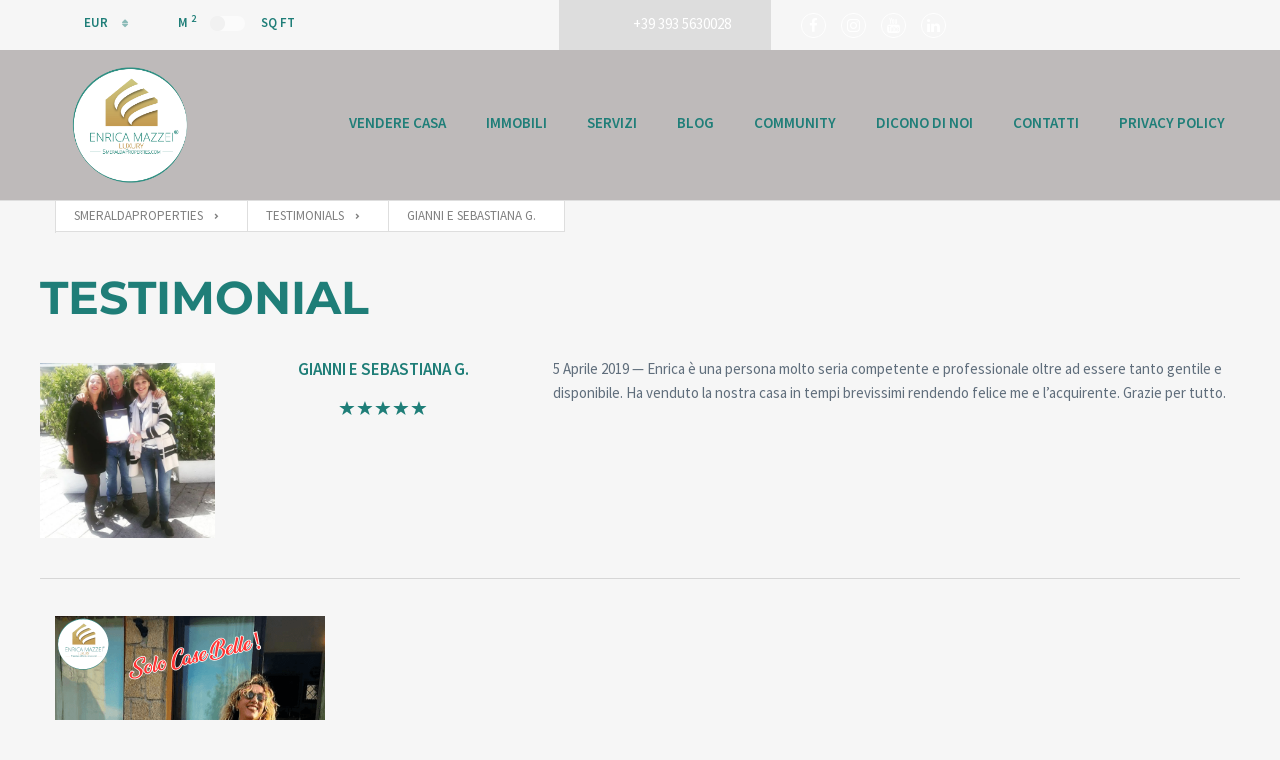

--- FILE ---
content_type: text/css
request_url: https://www.smeraldaproperties.com/wp-content/litespeed/css/722ba99e042075db4d989374a575fc81.css?ver=a0cfe
body_size: 128787
content:
.wp-block-archives{box-sizing:border-box}.wp-block-archives-dropdown label{display:block}.wp-block-avatar{line-height:0}.wp-block-avatar,.wp-block-avatar img{box-sizing:border-box}.wp-block-avatar.aligncenter{text-align:center}.wp-block-audio{box-sizing:border-box}.wp-block-audio :where(figcaption){margin-bottom:1em;margin-top:.5em}.wp-block-audio audio{min-width:300px;width:100%}.wp-block-button__link{align-content:center;box-sizing:border-box;cursor:pointer;display:inline-block;height:100%;text-align:center;word-break:break-word}.wp-block-button__link.aligncenter{text-align:center}.wp-block-button__link.alignright{text-align:right}:where(.wp-block-button__link){border-radius:9999px;box-shadow:none;padding:calc(.667em + 2px) calc(1.333em + 2px);text-decoration:none}.wp-block-button[style*=text-decoration] .wp-block-button__link{text-decoration:inherit}.wp-block-buttons>.wp-block-button.has-custom-width{max-width:none}.wp-block-buttons>.wp-block-button.has-custom-width .wp-block-button__link{width:100%}.wp-block-buttons>.wp-block-button.has-custom-font-size .wp-block-button__link{font-size:inherit}.wp-block-buttons>.wp-block-button.wp-block-button__width-25{width:calc(25% - var(--wp--style--block-gap, .5em)*.75)}.wp-block-buttons>.wp-block-button.wp-block-button__width-50{width:calc(50% - var(--wp--style--block-gap, .5em)*.5)}.wp-block-buttons>.wp-block-button.wp-block-button__width-75{width:calc(75% - var(--wp--style--block-gap, .5em)*.25)}.wp-block-buttons>.wp-block-button.wp-block-button__width-100{flex-basis:100%;width:100%}.wp-block-buttons.is-vertical>.wp-block-button.wp-block-button__width-25{width:25%}.wp-block-buttons.is-vertical>.wp-block-button.wp-block-button__width-50{width:50%}.wp-block-buttons.is-vertical>.wp-block-button.wp-block-button__width-75{width:75%}.wp-block-button.is-style-squared,.wp-block-button__link.wp-block-button.is-style-squared{border-radius:0}.wp-block-button.no-border-radius,.wp-block-button__link.no-border-radius{border-radius:0!important}:root :where(.wp-block-button .wp-block-button__link.is-style-outline),:root :where(.wp-block-button.is-style-outline>.wp-block-button__link){border:2px solid;padding:.667em 1.333em}:root :where(.wp-block-button .wp-block-button__link.is-style-outline:not(.has-text-color)),:root :where(.wp-block-button.is-style-outline>.wp-block-button__link:not(.has-text-color)){color:currentColor}:root :where(.wp-block-button .wp-block-button__link.is-style-outline:not(.has-background)),:root :where(.wp-block-button.is-style-outline>.wp-block-button__link:not(.has-background)){background-color:initial;background-image:none}.wp-block-buttons{box-sizing:border-box}.wp-block-buttons.is-vertical{flex-direction:column}.wp-block-buttons.is-vertical>.wp-block-button:last-child{margin-bottom:0}.wp-block-buttons>.wp-block-button{display:inline-block;margin:0}.wp-block-buttons.is-content-justification-left{justify-content:flex-start}.wp-block-buttons.is-content-justification-left.is-vertical{align-items:flex-start}.wp-block-buttons.is-content-justification-center{justify-content:center}.wp-block-buttons.is-content-justification-center.is-vertical{align-items:center}.wp-block-buttons.is-content-justification-right{justify-content:flex-end}.wp-block-buttons.is-content-justification-right.is-vertical{align-items:flex-end}.wp-block-buttons.is-content-justification-space-between{justify-content:space-between}.wp-block-buttons.aligncenter{text-align:center}.wp-block-buttons:not(.is-content-justification-space-between,.is-content-justification-right,.is-content-justification-left,.is-content-justification-center) .wp-block-button.aligncenter{margin-left:auto;margin-right:auto;width:100%}.wp-block-buttons[style*=text-decoration] .wp-block-button,.wp-block-buttons[style*=text-decoration] .wp-block-button__link{text-decoration:inherit}.wp-block-buttons.has-custom-font-size .wp-block-button__link{font-size:inherit}.wp-block-buttons .wp-block-button__link{width:100%}.wp-block-button.aligncenter,.wp-block-calendar{text-align:center}.wp-block-calendar td,.wp-block-calendar th{border:1px solid;padding:.25em}.wp-block-calendar th{font-weight:400}.wp-block-calendar caption{background-color:inherit}.wp-block-calendar table{border-collapse:collapse;width:100%}.wp-block-calendar table:where(:not(.has-text-color)){color:#40464d}.wp-block-calendar table:where(:not(.has-text-color)) td,.wp-block-calendar table:where(:not(.has-text-color)) th{border-color:#ddd}.wp-block-calendar table.has-background th{background-color:inherit}.wp-block-calendar table.has-text-color th{color:inherit}:where(.wp-block-calendar table:not(.has-background) th){background:#ddd}.wp-block-categories{box-sizing:border-box}.wp-block-categories.alignleft{margin-right:2em}.wp-block-categories.alignright{margin-left:2em}.wp-block-categories.wp-block-categories-dropdown.aligncenter{text-align:center}.wp-block-categories .wp-block-categories__label{display:block;width:100%}.wp-block-code{box-sizing:border-box}.wp-block-code code{
  /*!rtl:begin:ignore*/direction:ltr;display:block;font-family:inherit;overflow-wrap:break-word;text-align:initial;white-space:pre-wrap
  /*!rtl:end:ignore*/}.wp-block-columns{align-items:normal!important;box-sizing:border-box;display:flex;flex-wrap:wrap!important}@media (min-width:782px){.wp-block-columns{flex-wrap:nowrap!important}}.wp-block-columns.are-vertically-aligned-top{align-items:flex-start}.wp-block-columns.are-vertically-aligned-center{align-items:center}.wp-block-columns.are-vertically-aligned-bottom{align-items:flex-end}@media (max-width:781px){.wp-block-columns:not(.is-not-stacked-on-mobile)>.wp-block-column{flex-basis:100%!important}}@media (min-width:782px){.wp-block-columns:not(.is-not-stacked-on-mobile)>.wp-block-column{flex-basis:0;flex-grow:1}.wp-block-columns:not(.is-not-stacked-on-mobile)>.wp-block-column[style*=flex-basis]{flex-grow:0}}.wp-block-columns.is-not-stacked-on-mobile{flex-wrap:nowrap!important}.wp-block-columns.is-not-stacked-on-mobile>.wp-block-column{flex-basis:0;flex-grow:1}.wp-block-columns.is-not-stacked-on-mobile>.wp-block-column[style*=flex-basis]{flex-grow:0}:where(.wp-block-columns){margin-bottom:1.75em}:where(.wp-block-columns.has-background){padding:1.25em 2.375em}.wp-block-column{flex-grow:1;min-width:0;overflow-wrap:break-word;word-break:break-word}.wp-block-column.is-vertically-aligned-top{align-self:flex-start}.wp-block-column.is-vertically-aligned-center{align-self:center}.wp-block-column.is-vertically-aligned-bottom{align-self:flex-end}.wp-block-column.is-vertically-aligned-stretch{align-self:stretch}.wp-block-column.is-vertically-aligned-bottom,.wp-block-column.is-vertically-aligned-center,.wp-block-column.is-vertically-aligned-top{width:100%}.wp-block-post-comments{box-sizing:border-box}.wp-block-post-comments .alignleft{float:left}.wp-block-post-comments .alignright{float:right}.wp-block-post-comments .navigation:after{clear:both;content:"";display:table}.wp-block-post-comments .commentlist{clear:both;list-style:none;margin:0;padding:0}.wp-block-post-comments .commentlist .comment{min-height:2.25em;padding-left:3.25em}.wp-block-post-comments .commentlist .comment p{font-size:1em;line-height:1.8;margin:1em 0}.wp-block-post-comments .commentlist .children{list-style:none;margin:0;padding:0}.wp-block-post-comments .comment-author{line-height:1.5}.wp-block-post-comments .comment-author .avatar{border-radius:1.5em;display:block;float:left;height:2.5em;margin-right:.75em;margin-top:.5em;width:2.5em}.wp-block-post-comments .comment-author cite{font-style:normal}.wp-block-post-comments .comment-meta{font-size:.875em;line-height:1.5}.wp-block-post-comments .comment-meta b{font-weight:400}.wp-block-post-comments .comment-meta .comment-awaiting-moderation{display:block;margin-bottom:1em;margin-top:1em}.wp-block-post-comments .comment-body .commentmetadata{font-size:.875em}.wp-block-post-comments .comment-form-author label,.wp-block-post-comments .comment-form-comment label,.wp-block-post-comments .comment-form-email label,.wp-block-post-comments .comment-form-url label{display:block;margin-bottom:.25em}.wp-block-post-comments .comment-form input:not([type=submit]):not([type=checkbox]),.wp-block-post-comments .comment-form textarea{box-sizing:border-box;display:block;width:100%}.wp-block-post-comments .comment-form-cookies-consent{display:flex;gap:.25em}.wp-block-post-comments .comment-form-cookies-consent #wp-comment-cookies-consent{margin-top:.35em}.wp-block-post-comments .comment-reply-title{margin-bottom:0}.wp-block-post-comments .comment-reply-title :where(small){font-size:var(--wp--preset--font-size--medium,smaller);margin-left:.5em}.wp-block-post-comments .reply{font-size:.875em;margin-bottom:1.4em}.wp-block-post-comments input:not([type=submit]),.wp-block-post-comments textarea{border:1px solid #949494;font-family:inherit;font-size:1em}.wp-block-post-comments input:not([type=submit]):not([type=checkbox]),.wp-block-post-comments textarea{padding:calc(.667em + 2px)}:where(.wp-block-post-comments input[type=submit]){border:none}.wp-block-comments{box-sizing:border-box}.wp-block-comments-pagination>.wp-block-comments-pagination-next,.wp-block-comments-pagination>.wp-block-comments-pagination-numbers,.wp-block-comments-pagination>.wp-block-comments-pagination-previous{font-size:inherit;margin-bottom:.5em;margin-right:.5em}.wp-block-comments-pagination>.wp-block-comments-pagination-next:last-child,.wp-block-comments-pagination>.wp-block-comments-pagination-numbers:last-child,.wp-block-comments-pagination>.wp-block-comments-pagination-previous:last-child{margin-right:0}.wp-block-comments-pagination .wp-block-comments-pagination-previous-arrow{display:inline-block;margin-right:1ch}.wp-block-comments-pagination .wp-block-comments-pagination-previous-arrow:not(.is-arrow-chevron){transform:scaleX(1)}.wp-block-comments-pagination .wp-block-comments-pagination-next-arrow{display:inline-block;margin-left:1ch}.wp-block-comments-pagination .wp-block-comments-pagination-next-arrow:not(.is-arrow-chevron){transform:scaleX(1)}.wp-block-comments-pagination.aligncenter{justify-content:center}.wp-block-comment-template{box-sizing:border-box;list-style:none;margin-bottom:0;max-width:100%;padding:0}.wp-block-comment-template li{clear:both}.wp-block-comment-template ol{list-style:none;margin-bottom:0;max-width:100%;padding-left:2rem}.wp-block-comment-template.alignleft{float:left}.wp-block-comment-template.aligncenter{margin-left:auto;margin-right:auto;width:fit-content}.wp-block-comment-template.alignright{float:right}.wp-block-comment-date{box-sizing:border-box}.comment-awaiting-moderation{display:block;font-size:.875em;line-height:1.5}.wp-block-comment-author-name,.wp-block-comment-content,.wp-block-comment-edit-link,.wp-block-comment-reply-link{box-sizing:border-box}.wp-block-cover,.wp-block-cover-image{align-items:center;background-position:50%;box-sizing:border-box;display:flex;justify-content:center;min-height:430px;overflow:hidden;overflow:clip;padding:1em;position:relative}.wp-block-cover .has-background-dim:not([class*=-background-color]),.wp-block-cover-image .has-background-dim:not([class*=-background-color]),.wp-block-cover-image.has-background-dim:not([class*=-background-color]),.wp-block-cover.has-background-dim:not([class*=-background-color]){background-color:#000}.wp-block-cover .has-background-dim.has-background-gradient,.wp-block-cover-image .has-background-dim.has-background-gradient{background-color:initial}.wp-block-cover-image.has-background-dim:before,.wp-block-cover.has-background-dim:before{background-color:inherit;content:""}.wp-block-cover .wp-block-cover__background,.wp-block-cover .wp-block-cover__gradient-background,.wp-block-cover-image .wp-block-cover__background,.wp-block-cover-image .wp-block-cover__gradient-background,.wp-block-cover-image.has-background-dim:not(.has-background-gradient):before,.wp-block-cover.has-background-dim:not(.has-background-gradient):before{bottom:0;left:0;opacity:.5;position:absolute;right:0;top:0}.wp-block-cover-image.has-background-dim.has-background-dim-10 .wp-block-cover__background,.wp-block-cover-image.has-background-dim.has-background-dim-10 .wp-block-cover__gradient-background,.wp-block-cover-image.has-background-dim.has-background-dim-10:not(.has-background-gradient):before,.wp-block-cover.has-background-dim.has-background-dim-10 .wp-block-cover__background,.wp-block-cover.has-background-dim.has-background-dim-10 .wp-block-cover__gradient-background,.wp-block-cover.has-background-dim.has-background-dim-10:not(.has-background-gradient):before{opacity:.1}.wp-block-cover-image.has-background-dim.has-background-dim-20 .wp-block-cover__background,.wp-block-cover-image.has-background-dim.has-background-dim-20 .wp-block-cover__gradient-background,.wp-block-cover-image.has-background-dim.has-background-dim-20:not(.has-background-gradient):before,.wp-block-cover.has-background-dim.has-background-dim-20 .wp-block-cover__background,.wp-block-cover.has-background-dim.has-background-dim-20 .wp-block-cover__gradient-background,.wp-block-cover.has-background-dim.has-background-dim-20:not(.has-background-gradient):before{opacity:.2}.wp-block-cover-image.has-background-dim.has-background-dim-30 .wp-block-cover__background,.wp-block-cover-image.has-background-dim.has-background-dim-30 .wp-block-cover__gradient-background,.wp-block-cover-image.has-background-dim.has-background-dim-30:not(.has-background-gradient):before,.wp-block-cover.has-background-dim.has-background-dim-30 .wp-block-cover__background,.wp-block-cover.has-background-dim.has-background-dim-30 .wp-block-cover__gradient-background,.wp-block-cover.has-background-dim.has-background-dim-30:not(.has-background-gradient):before{opacity:.3}.wp-block-cover-image.has-background-dim.has-background-dim-40 .wp-block-cover__background,.wp-block-cover-image.has-background-dim.has-background-dim-40 .wp-block-cover__gradient-background,.wp-block-cover-image.has-background-dim.has-background-dim-40:not(.has-background-gradient):before,.wp-block-cover.has-background-dim.has-background-dim-40 .wp-block-cover__background,.wp-block-cover.has-background-dim.has-background-dim-40 .wp-block-cover__gradient-background,.wp-block-cover.has-background-dim.has-background-dim-40:not(.has-background-gradient):before{opacity:.4}.wp-block-cover-image.has-background-dim.has-background-dim-50 .wp-block-cover__background,.wp-block-cover-image.has-background-dim.has-background-dim-50 .wp-block-cover__gradient-background,.wp-block-cover-image.has-background-dim.has-background-dim-50:not(.has-background-gradient):before,.wp-block-cover.has-background-dim.has-background-dim-50 .wp-block-cover__background,.wp-block-cover.has-background-dim.has-background-dim-50 .wp-block-cover__gradient-background,.wp-block-cover.has-background-dim.has-background-dim-50:not(.has-background-gradient):before{opacity:.5}.wp-block-cover-image.has-background-dim.has-background-dim-60 .wp-block-cover__background,.wp-block-cover-image.has-background-dim.has-background-dim-60 .wp-block-cover__gradient-background,.wp-block-cover-image.has-background-dim.has-background-dim-60:not(.has-background-gradient):before,.wp-block-cover.has-background-dim.has-background-dim-60 .wp-block-cover__background,.wp-block-cover.has-background-dim.has-background-dim-60 .wp-block-cover__gradient-background,.wp-block-cover.has-background-dim.has-background-dim-60:not(.has-background-gradient):before{opacity:.6}.wp-block-cover-image.has-background-dim.has-background-dim-70 .wp-block-cover__background,.wp-block-cover-image.has-background-dim.has-background-dim-70 .wp-block-cover__gradient-background,.wp-block-cover-image.has-background-dim.has-background-dim-70:not(.has-background-gradient):before,.wp-block-cover.has-background-dim.has-background-dim-70 .wp-block-cover__background,.wp-block-cover.has-background-dim.has-background-dim-70 .wp-block-cover__gradient-background,.wp-block-cover.has-background-dim.has-background-dim-70:not(.has-background-gradient):before{opacity:.7}.wp-block-cover-image.has-background-dim.has-background-dim-80 .wp-block-cover__background,.wp-block-cover-image.has-background-dim.has-background-dim-80 .wp-block-cover__gradient-background,.wp-block-cover-image.has-background-dim.has-background-dim-80:not(.has-background-gradient):before,.wp-block-cover.has-background-dim.has-background-dim-80 .wp-block-cover__background,.wp-block-cover.has-background-dim.has-background-dim-80 .wp-block-cover__gradient-background,.wp-block-cover.has-background-dim.has-background-dim-80:not(.has-background-gradient):before{opacity:.8}.wp-block-cover-image.has-background-dim.has-background-dim-90 .wp-block-cover__background,.wp-block-cover-image.has-background-dim.has-background-dim-90 .wp-block-cover__gradient-background,.wp-block-cover-image.has-background-dim.has-background-dim-90:not(.has-background-gradient):before,.wp-block-cover.has-background-dim.has-background-dim-90 .wp-block-cover__background,.wp-block-cover.has-background-dim.has-background-dim-90 .wp-block-cover__gradient-background,.wp-block-cover.has-background-dim.has-background-dim-90:not(.has-background-gradient):before{opacity:.9}.wp-block-cover-image.has-background-dim.has-background-dim-100 .wp-block-cover__background,.wp-block-cover-image.has-background-dim.has-background-dim-100 .wp-block-cover__gradient-background,.wp-block-cover-image.has-background-dim.has-background-dim-100:not(.has-background-gradient):before,.wp-block-cover.has-background-dim.has-background-dim-100 .wp-block-cover__background,.wp-block-cover.has-background-dim.has-background-dim-100 .wp-block-cover__gradient-background,.wp-block-cover.has-background-dim.has-background-dim-100:not(.has-background-gradient):before{opacity:1}.wp-block-cover .wp-block-cover__background.has-background-dim.has-background-dim-0,.wp-block-cover .wp-block-cover__gradient-background.has-background-dim.has-background-dim-0,.wp-block-cover-image .wp-block-cover__background.has-background-dim.has-background-dim-0,.wp-block-cover-image .wp-block-cover__gradient-background.has-background-dim.has-background-dim-0{opacity:0}.wp-block-cover .wp-block-cover__background.has-background-dim.has-background-dim-10,.wp-block-cover .wp-block-cover__gradient-background.has-background-dim.has-background-dim-10,.wp-block-cover-image .wp-block-cover__background.has-background-dim.has-background-dim-10,.wp-block-cover-image .wp-block-cover__gradient-background.has-background-dim.has-background-dim-10{opacity:.1}.wp-block-cover .wp-block-cover__background.has-background-dim.has-background-dim-20,.wp-block-cover .wp-block-cover__gradient-background.has-background-dim.has-background-dim-20,.wp-block-cover-image .wp-block-cover__background.has-background-dim.has-background-dim-20,.wp-block-cover-image .wp-block-cover__gradient-background.has-background-dim.has-background-dim-20{opacity:.2}.wp-block-cover .wp-block-cover__background.has-background-dim.has-background-dim-30,.wp-block-cover .wp-block-cover__gradient-background.has-background-dim.has-background-dim-30,.wp-block-cover-image .wp-block-cover__background.has-background-dim.has-background-dim-30,.wp-block-cover-image .wp-block-cover__gradient-background.has-background-dim.has-background-dim-30{opacity:.3}.wp-block-cover .wp-block-cover__background.has-background-dim.has-background-dim-40,.wp-block-cover .wp-block-cover__gradient-background.has-background-dim.has-background-dim-40,.wp-block-cover-image .wp-block-cover__background.has-background-dim.has-background-dim-40,.wp-block-cover-image .wp-block-cover__gradient-background.has-background-dim.has-background-dim-40{opacity:.4}.wp-block-cover .wp-block-cover__background.has-background-dim.has-background-dim-50,.wp-block-cover .wp-block-cover__gradient-background.has-background-dim.has-background-dim-50,.wp-block-cover-image .wp-block-cover__background.has-background-dim.has-background-dim-50,.wp-block-cover-image .wp-block-cover__gradient-background.has-background-dim.has-background-dim-50{opacity:.5}.wp-block-cover .wp-block-cover__background.has-background-dim.has-background-dim-60,.wp-block-cover .wp-block-cover__gradient-background.has-background-dim.has-background-dim-60,.wp-block-cover-image .wp-block-cover__background.has-background-dim.has-background-dim-60,.wp-block-cover-image .wp-block-cover__gradient-background.has-background-dim.has-background-dim-60{opacity:.6}.wp-block-cover .wp-block-cover__background.has-background-dim.has-background-dim-70,.wp-block-cover .wp-block-cover__gradient-background.has-background-dim.has-background-dim-70,.wp-block-cover-image .wp-block-cover__background.has-background-dim.has-background-dim-70,.wp-block-cover-image .wp-block-cover__gradient-background.has-background-dim.has-background-dim-70{opacity:.7}.wp-block-cover .wp-block-cover__background.has-background-dim.has-background-dim-80,.wp-block-cover .wp-block-cover__gradient-background.has-background-dim.has-background-dim-80,.wp-block-cover-image .wp-block-cover__background.has-background-dim.has-background-dim-80,.wp-block-cover-image .wp-block-cover__gradient-background.has-background-dim.has-background-dim-80{opacity:.8}.wp-block-cover .wp-block-cover__background.has-background-dim.has-background-dim-90,.wp-block-cover .wp-block-cover__gradient-background.has-background-dim.has-background-dim-90,.wp-block-cover-image .wp-block-cover__background.has-background-dim.has-background-dim-90,.wp-block-cover-image .wp-block-cover__gradient-background.has-background-dim.has-background-dim-90{opacity:.9}.wp-block-cover .wp-block-cover__background.has-background-dim.has-background-dim-100,.wp-block-cover .wp-block-cover__gradient-background.has-background-dim.has-background-dim-100,.wp-block-cover-image .wp-block-cover__background.has-background-dim.has-background-dim-100,.wp-block-cover-image .wp-block-cover__gradient-background.has-background-dim.has-background-dim-100{opacity:1}.wp-block-cover-image.alignleft,.wp-block-cover-image.alignright,.wp-block-cover.alignleft,.wp-block-cover.alignright{max-width:420px;width:100%}.wp-block-cover-image.aligncenter,.wp-block-cover-image.alignleft,.wp-block-cover-image.alignright,.wp-block-cover.aligncenter,.wp-block-cover.alignleft,.wp-block-cover.alignright{display:flex}.wp-block-cover .wp-block-cover__inner-container,.wp-block-cover-image .wp-block-cover__inner-container{color:inherit;position:relative;width:100%}.wp-block-cover-image.is-position-top-left,.wp-block-cover.is-position-top-left{align-items:flex-start;justify-content:flex-start}.wp-block-cover-image.is-position-top-center,.wp-block-cover.is-position-top-center{align-items:flex-start;justify-content:center}.wp-block-cover-image.is-position-top-right,.wp-block-cover.is-position-top-right{align-items:flex-start;justify-content:flex-end}.wp-block-cover-image.is-position-center-left,.wp-block-cover.is-position-center-left{align-items:center;justify-content:flex-start}.wp-block-cover-image.is-position-center-center,.wp-block-cover.is-position-center-center{align-items:center;justify-content:center}.wp-block-cover-image.is-position-center-right,.wp-block-cover.is-position-center-right{align-items:center;justify-content:flex-end}.wp-block-cover-image.is-position-bottom-left,.wp-block-cover.is-position-bottom-left{align-items:flex-end;justify-content:flex-start}.wp-block-cover-image.is-position-bottom-center,.wp-block-cover.is-position-bottom-center{align-items:flex-end;justify-content:center}.wp-block-cover-image.is-position-bottom-right,.wp-block-cover.is-position-bottom-right{align-items:flex-end;justify-content:flex-end}.wp-block-cover-image.has-custom-content-position.has-custom-content-position .wp-block-cover__inner-container,.wp-block-cover.has-custom-content-position.has-custom-content-position .wp-block-cover__inner-container{margin:0}.wp-block-cover-image.has-custom-content-position.has-custom-content-position.is-position-bottom-left .wp-block-cover__inner-container,.wp-block-cover-image.has-custom-content-position.has-custom-content-position.is-position-bottom-right .wp-block-cover__inner-container,.wp-block-cover-image.has-custom-content-position.has-custom-content-position.is-position-center-left .wp-block-cover__inner-container,.wp-block-cover-image.has-custom-content-position.has-custom-content-position.is-position-center-right .wp-block-cover__inner-container,.wp-block-cover-image.has-custom-content-position.has-custom-content-position.is-position-top-left .wp-block-cover__inner-container,.wp-block-cover-image.has-custom-content-position.has-custom-content-position.is-position-top-right .wp-block-cover__inner-container,.wp-block-cover.has-custom-content-position.has-custom-content-position.is-position-bottom-left .wp-block-cover__inner-container,.wp-block-cover.has-custom-content-position.has-custom-content-position.is-position-bottom-right .wp-block-cover__inner-container,.wp-block-cover.has-custom-content-position.has-custom-content-position.is-position-center-left .wp-block-cover__inner-container,.wp-block-cover.has-custom-content-position.has-custom-content-position.is-position-center-right .wp-block-cover__inner-container,.wp-block-cover.has-custom-content-position.has-custom-content-position.is-position-top-left .wp-block-cover__inner-container,.wp-block-cover.has-custom-content-position.has-custom-content-position.is-position-top-right .wp-block-cover__inner-container{margin:0;width:auto}.wp-block-cover .wp-block-cover__image-background,.wp-block-cover video.wp-block-cover__video-background,.wp-block-cover-image .wp-block-cover__image-background,.wp-block-cover-image video.wp-block-cover__video-background{border:none;bottom:0;box-shadow:none;height:100%;left:0;margin:0;max-height:none;max-width:none;object-fit:cover;outline:none;padding:0;position:absolute;right:0;top:0;width:100%}.wp-block-cover-image.has-parallax,.wp-block-cover.has-parallax,.wp-block-cover__image-background.has-parallax,video.wp-block-cover__video-background.has-parallax{background-attachment:fixed;background-repeat:no-repeat;background-size:cover}@supports (-webkit-touch-callout:inherit){.wp-block-cover-image.has-parallax,.wp-block-cover.has-parallax,.wp-block-cover__image-background.has-parallax,video.wp-block-cover__video-background.has-parallax{background-attachment:scroll}}@media (prefers-reduced-motion:reduce){.wp-block-cover-image.has-parallax,.wp-block-cover.has-parallax,.wp-block-cover__image-background.has-parallax,video.wp-block-cover__video-background.has-parallax{background-attachment:scroll}}.wp-block-cover-image.is-repeated,.wp-block-cover.is-repeated,.wp-block-cover__image-background.is-repeated,video.wp-block-cover__video-background.is-repeated{background-repeat:repeat;background-size:auto}.wp-block-cover-image-text,.wp-block-cover-image-text a,.wp-block-cover-image-text a:active,.wp-block-cover-image-text a:focus,.wp-block-cover-image-text a:hover,.wp-block-cover-text,.wp-block-cover-text a,.wp-block-cover-text a:active,.wp-block-cover-text a:focus,.wp-block-cover-text a:hover,section.wp-block-cover-image h2,section.wp-block-cover-image h2 a,section.wp-block-cover-image h2 a:active,section.wp-block-cover-image h2 a:focus,section.wp-block-cover-image h2 a:hover{color:#fff}.wp-block-cover-image .wp-block-cover.has-left-content{justify-content:flex-start}.wp-block-cover-image .wp-block-cover.has-right-content{justify-content:flex-end}.wp-block-cover-image.has-left-content .wp-block-cover-image-text,.wp-block-cover.has-left-content .wp-block-cover-text,section.wp-block-cover-image.has-left-content>h2{margin-left:0;text-align:left}.wp-block-cover-image.has-right-content .wp-block-cover-image-text,.wp-block-cover.has-right-content .wp-block-cover-text,section.wp-block-cover-image.has-right-content>h2{margin-right:0;text-align:right}.wp-block-cover .wp-block-cover-text,.wp-block-cover-image .wp-block-cover-image-text,section.wp-block-cover-image>h2{font-size:2em;line-height:1.25;margin-bottom:0;max-width:840px;padding:.44em;text-align:center;z-index:1}:where(.wp-block-cover-image:not(.has-text-color)),:where(.wp-block-cover:not(.has-text-color)){color:#fff}:where(.wp-block-cover-image.is-light:not(.has-text-color)),:where(.wp-block-cover.is-light:not(.has-text-color)){color:#000}:root :where(.wp-block-cover h1:not(.has-text-color)),:root :where(.wp-block-cover h2:not(.has-text-color)),:root :where(.wp-block-cover h3:not(.has-text-color)),:root :where(.wp-block-cover h4:not(.has-text-color)),:root :where(.wp-block-cover h5:not(.has-text-color)),:root :where(.wp-block-cover h6:not(.has-text-color)),:root :where(.wp-block-cover p:not(.has-text-color)){color:inherit}body:not(.editor-styles-wrapper) .wp-block-cover:not(.wp-block-cover:has(.wp-block-cover__background+.wp-block-cover__inner-container)) .wp-block-cover__image-background,body:not(.editor-styles-wrapper) .wp-block-cover:not(.wp-block-cover:has(.wp-block-cover__background+.wp-block-cover__inner-container)) .wp-block-cover__video-background{z-index:0}body:not(.editor-styles-wrapper) .wp-block-cover:not(.wp-block-cover:has(.wp-block-cover__background+.wp-block-cover__inner-container)) .wp-block-cover__background,body:not(.editor-styles-wrapper) .wp-block-cover:not(.wp-block-cover:has(.wp-block-cover__background+.wp-block-cover__inner-container)) .wp-block-cover__gradient-background,body:not(.editor-styles-wrapper) .wp-block-cover:not(.wp-block-cover:has(.wp-block-cover__background+.wp-block-cover__inner-container)) .wp-block-cover__inner-container,body:not(.editor-styles-wrapper) .wp-block-cover:not(.wp-block-cover:has(.wp-block-cover__background+.wp-block-cover__inner-container)).has-background-dim:not(.has-background-gradient):before{z-index:1}.has-modal-open body:not(.editor-styles-wrapper) .wp-block-cover:not(.wp-block-cover:has(.wp-block-cover__background+.wp-block-cover__inner-container)) .wp-block-cover__inner-container{z-index:auto}.wp-block-details{box-sizing:border-box}.wp-block-details summary{cursor:pointer}.wp-block-embed.alignleft,.wp-block-embed.alignright,.wp-block[data-align=left]>[data-type="core/embed"],.wp-block[data-align=right]>[data-type="core/embed"]{max-width:360px;width:100%}.wp-block-embed.alignleft .wp-block-embed__wrapper,.wp-block-embed.alignright .wp-block-embed__wrapper,.wp-block[data-align=left]>[data-type="core/embed"] .wp-block-embed__wrapper,.wp-block[data-align=right]>[data-type="core/embed"] .wp-block-embed__wrapper{min-width:280px}.wp-block-cover .wp-block-embed{min-height:240px;min-width:320px}.wp-block-embed{overflow-wrap:break-word}.wp-block-embed :where(figcaption){margin-bottom:1em;margin-top:.5em}.wp-block-embed iframe{max-width:100%}.wp-block-embed__wrapper{position:relative}.wp-embed-responsive .wp-has-aspect-ratio .wp-block-embed__wrapper:before{content:"";display:block;padding-top:50%}.wp-embed-responsive .wp-has-aspect-ratio iframe{bottom:0;height:100%;left:0;position:absolute;right:0;top:0;width:100%}.wp-embed-responsive .wp-embed-aspect-21-9 .wp-block-embed__wrapper:before{padding-top:42.85%}.wp-embed-responsive .wp-embed-aspect-18-9 .wp-block-embed__wrapper:before{padding-top:50%}.wp-embed-responsive .wp-embed-aspect-16-9 .wp-block-embed__wrapper:before{padding-top:56.25%}.wp-embed-responsive .wp-embed-aspect-4-3 .wp-block-embed__wrapper:before{padding-top:75%}.wp-embed-responsive .wp-embed-aspect-1-1 .wp-block-embed__wrapper:before{padding-top:100%}.wp-embed-responsive .wp-embed-aspect-9-16 .wp-block-embed__wrapper:before{padding-top:177.77%}.wp-embed-responsive .wp-embed-aspect-1-2 .wp-block-embed__wrapper:before{padding-top:200%}.wp-block-file{box-sizing:border-box}.wp-block-file:not(.wp-element-button){font-size:.8em}.wp-block-file.aligncenter{text-align:center}.wp-block-file.alignright{text-align:right}.wp-block-file *+.wp-block-file__button{margin-left:.75em}:where(.wp-block-file){margin-bottom:1.5em}.wp-block-file__embed{margin-bottom:1em}:where(.wp-block-file__button){border-radius:2em;display:inline-block;padding:.5em 1em}:where(.wp-block-file__button):is(a):active,:where(.wp-block-file__button):is(a):focus,:where(.wp-block-file__button):is(a):hover,:where(.wp-block-file__button):is(a):visited{box-shadow:none;color:#fff;opacity:.85;text-decoration:none}.wp-block-form-input__label{display:flex;flex-direction:column;gap:.25em;margin-bottom:.5em;width:100%}.wp-block-form-input__label.is-label-inline{align-items:center;flex-direction:row;gap:.5em}.wp-block-form-input__label.is-label-inline .wp-block-form-input__label-content{margin-bottom:.5em}.wp-block-form-input__label:has(input[type=checkbox]){flex-direction:row;width:fit-content}.wp-block-form-input__label:has(input[type=checkbox]) .wp-block-form-input__label-content{margin:0}.wp-block-form-input__label:has(.wp-block-form-input__label-content+input[type=checkbox]){flex-direction:row-reverse}.wp-block-form-input__label-content{width:fit-content}.wp-block-form-input__input{font-size:1em;margin-bottom:.5em;padding:0 .5em}.wp-block-form-input__input[type=date],.wp-block-form-input__input[type=datetime-local],.wp-block-form-input__input[type=datetime],.wp-block-form-input__input[type=email],.wp-block-form-input__input[type=month],.wp-block-form-input__input[type=number],.wp-block-form-input__input[type=password],.wp-block-form-input__input[type=search],.wp-block-form-input__input[type=tel],.wp-block-form-input__input[type=text],.wp-block-form-input__input[type=time],.wp-block-form-input__input[type=url],.wp-block-form-input__input[type=week]{border:1px solid;line-height:2;min-height:2em}textarea.wp-block-form-input__input{min-height:10em}.blocks-gallery-grid:not(.has-nested-images),.wp-block-gallery:not(.has-nested-images){display:flex;flex-wrap:wrap;list-style-type:none;margin:0;padding:0}.blocks-gallery-grid:not(.has-nested-images) .blocks-gallery-image,.blocks-gallery-grid:not(.has-nested-images) .blocks-gallery-item,.wp-block-gallery:not(.has-nested-images) .blocks-gallery-image,.wp-block-gallery:not(.has-nested-images) .blocks-gallery-item{display:flex;flex-direction:column;flex-grow:1;justify-content:center;margin:0 1em 1em 0;position:relative;width:calc(50% - 1em)}.blocks-gallery-grid:not(.has-nested-images) .blocks-gallery-image:nth-of-type(2n),.blocks-gallery-grid:not(.has-nested-images) .blocks-gallery-item:nth-of-type(2n),.wp-block-gallery:not(.has-nested-images) .blocks-gallery-image:nth-of-type(2n),.wp-block-gallery:not(.has-nested-images) .blocks-gallery-item:nth-of-type(2n){margin-right:0}.blocks-gallery-grid:not(.has-nested-images) .blocks-gallery-image figure,.blocks-gallery-grid:not(.has-nested-images) .blocks-gallery-item figure,.wp-block-gallery:not(.has-nested-images) .blocks-gallery-image figure,.wp-block-gallery:not(.has-nested-images) .blocks-gallery-item figure{align-items:flex-end;display:flex;height:100%;justify-content:flex-start;margin:0}.blocks-gallery-grid:not(.has-nested-images) .blocks-gallery-image img,.blocks-gallery-grid:not(.has-nested-images) .blocks-gallery-item img,.wp-block-gallery:not(.has-nested-images) .blocks-gallery-image img,.wp-block-gallery:not(.has-nested-images) .blocks-gallery-item img{display:block;height:auto;max-width:100%;width:auto}.blocks-gallery-grid:not(.has-nested-images) .blocks-gallery-image figcaption,.blocks-gallery-grid:not(.has-nested-images) .blocks-gallery-item figcaption,.wp-block-gallery:not(.has-nested-images) .blocks-gallery-image figcaption,.wp-block-gallery:not(.has-nested-images) .blocks-gallery-item figcaption{background:linear-gradient(0deg,#000000b3,#0000004d 70%,#0000);bottom:0;box-sizing:border-box;color:#fff;font-size:.8em;margin:0;max-height:100%;overflow:auto;padding:3em .77em .7em;position:absolute;text-align:center;width:100%;z-index:2}.blocks-gallery-grid:not(.has-nested-images) .blocks-gallery-image figcaption img,.blocks-gallery-grid:not(.has-nested-images) .blocks-gallery-item figcaption img,.wp-block-gallery:not(.has-nested-images) .blocks-gallery-image figcaption img,.wp-block-gallery:not(.has-nested-images) .blocks-gallery-item figcaption img{display:inline}.blocks-gallery-grid:not(.has-nested-images) figcaption,.wp-block-gallery:not(.has-nested-images) figcaption{flex-grow:1}.blocks-gallery-grid:not(.has-nested-images).is-cropped .blocks-gallery-image a,.blocks-gallery-grid:not(.has-nested-images).is-cropped .blocks-gallery-image img,.blocks-gallery-grid:not(.has-nested-images).is-cropped .blocks-gallery-item a,.blocks-gallery-grid:not(.has-nested-images).is-cropped .blocks-gallery-item img,.wp-block-gallery:not(.has-nested-images).is-cropped .blocks-gallery-image a,.wp-block-gallery:not(.has-nested-images).is-cropped .blocks-gallery-image img,.wp-block-gallery:not(.has-nested-images).is-cropped .blocks-gallery-item a,.wp-block-gallery:not(.has-nested-images).is-cropped .blocks-gallery-item img{flex:1;height:100%;object-fit:cover;width:100%}.blocks-gallery-grid:not(.has-nested-images).columns-1 .blocks-gallery-image,.blocks-gallery-grid:not(.has-nested-images).columns-1 .blocks-gallery-item,.wp-block-gallery:not(.has-nested-images).columns-1 .blocks-gallery-image,.wp-block-gallery:not(.has-nested-images).columns-1 .blocks-gallery-item{margin-right:0;width:100%}@media (min-width:600px){.blocks-gallery-grid:not(.has-nested-images).columns-3 .blocks-gallery-image,.blocks-gallery-grid:not(.has-nested-images).columns-3 .blocks-gallery-item,.wp-block-gallery:not(.has-nested-images).columns-3 .blocks-gallery-image,.wp-block-gallery:not(.has-nested-images).columns-3 .blocks-gallery-item{margin-right:1em;width:calc(33.33333% - .66667em)}.blocks-gallery-grid:not(.has-nested-images).columns-4 .blocks-gallery-image,.blocks-gallery-grid:not(.has-nested-images).columns-4 .blocks-gallery-item,.wp-block-gallery:not(.has-nested-images).columns-4 .blocks-gallery-image,.wp-block-gallery:not(.has-nested-images).columns-4 .blocks-gallery-item{margin-right:1em;width:calc(25% - .75em)}.blocks-gallery-grid:not(.has-nested-images).columns-5 .blocks-gallery-image,.blocks-gallery-grid:not(.has-nested-images).columns-5 .blocks-gallery-item,.wp-block-gallery:not(.has-nested-images).columns-5 .blocks-gallery-image,.wp-block-gallery:not(.has-nested-images).columns-5 .blocks-gallery-item{margin-right:1em;width:calc(20% - .8em)}.blocks-gallery-grid:not(.has-nested-images).columns-6 .blocks-gallery-image,.blocks-gallery-grid:not(.has-nested-images).columns-6 .blocks-gallery-item,.wp-block-gallery:not(.has-nested-images).columns-6 .blocks-gallery-image,.wp-block-gallery:not(.has-nested-images).columns-6 .blocks-gallery-item{margin-right:1em;width:calc(16.66667% - .83333em)}.blocks-gallery-grid:not(.has-nested-images).columns-7 .blocks-gallery-image,.blocks-gallery-grid:not(.has-nested-images).columns-7 .blocks-gallery-item,.wp-block-gallery:not(.has-nested-images).columns-7 .blocks-gallery-image,.wp-block-gallery:not(.has-nested-images).columns-7 .blocks-gallery-item{margin-right:1em;width:calc(14.28571% - .85714em)}.blocks-gallery-grid:not(.has-nested-images).columns-8 .blocks-gallery-image,.blocks-gallery-grid:not(.has-nested-images).columns-8 .blocks-gallery-item,.wp-block-gallery:not(.has-nested-images).columns-8 .blocks-gallery-image,.wp-block-gallery:not(.has-nested-images).columns-8 .blocks-gallery-item{margin-right:1em;width:calc(12.5% - .875em)}.blocks-gallery-grid:not(.has-nested-images).columns-1 .blocks-gallery-image:nth-of-type(1n),.blocks-gallery-grid:not(.has-nested-images).columns-1 .blocks-gallery-item:nth-of-type(1n),.blocks-gallery-grid:not(.has-nested-images).columns-2 .blocks-gallery-image:nth-of-type(2n),.blocks-gallery-grid:not(.has-nested-images).columns-2 .blocks-gallery-item:nth-of-type(2n),.blocks-gallery-grid:not(.has-nested-images).columns-3 .blocks-gallery-image:nth-of-type(3n),.blocks-gallery-grid:not(.has-nested-images).columns-3 .blocks-gallery-item:nth-of-type(3n),.blocks-gallery-grid:not(.has-nested-images).columns-4 .blocks-gallery-image:nth-of-type(4n),.blocks-gallery-grid:not(.has-nested-images).columns-4 .blocks-gallery-item:nth-of-type(4n),.blocks-gallery-grid:not(.has-nested-images).columns-5 .blocks-gallery-image:nth-of-type(5n),.blocks-gallery-grid:not(.has-nested-images).columns-5 .blocks-gallery-item:nth-of-type(5n),.blocks-gallery-grid:not(.has-nested-images).columns-6 .blocks-gallery-image:nth-of-type(6n),.blocks-gallery-grid:not(.has-nested-images).columns-6 .blocks-gallery-item:nth-of-type(6n),.blocks-gallery-grid:not(.has-nested-images).columns-7 .blocks-gallery-image:nth-of-type(7n),.blocks-gallery-grid:not(.has-nested-images).columns-7 .blocks-gallery-item:nth-of-type(7n),.blocks-gallery-grid:not(.has-nested-images).columns-8 .blocks-gallery-image:nth-of-type(8n),.blocks-gallery-grid:not(.has-nested-images).columns-8 .blocks-gallery-item:nth-of-type(8n),.wp-block-gallery:not(.has-nested-images).columns-1 .blocks-gallery-image:nth-of-type(1n),.wp-block-gallery:not(.has-nested-images).columns-1 .blocks-gallery-item:nth-of-type(1n),.wp-block-gallery:not(.has-nested-images).columns-2 .blocks-gallery-image:nth-of-type(2n),.wp-block-gallery:not(.has-nested-images).columns-2 .blocks-gallery-item:nth-of-type(2n),.wp-block-gallery:not(.has-nested-images).columns-3 .blocks-gallery-image:nth-of-type(3n),.wp-block-gallery:not(.has-nested-images).columns-3 .blocks-gallery-item:nth-of-type(3n),.wp-block-gallery:not(.has-nested-images).columns-4 .blocks-gallery-image:nth-of-type(4n),.wp-block-gallery:not(.has-nested-images).columns-4 .blocks-gallery-item:nth-of-type(4n),.wp-block-gallery:not(.has-nested-images).columns-5 .blocks-gallery-image:nth-of-type(5n),.wp-block-gallery:not(.has-nested-images).columns-5 .blocks-gallery-item:nth-of-type(5n),.wp-block-gallery:not(.has-nested-images).columns-6 .blocks-gallery-image:nth-of-type(6n),.wp-block-gallery:not(.has-nested-images).columns-6 .blocks-gallery-item:nth-of-type(6n),.wp-block-gallery:not(.has-nested-images).columns-7 .blocks-gallery-image:nth-of-type(7n),.wp-block-gallery:not(.has-nested-images).columns-7 .blocks-gallery-item:nth-of-type(7n),.wp-block-gallery:not(.has-nested-images).columns-8 .blocks-gallery-image:nth-of-type(8n),.wp-block-gallery:not(.has-nested-images).columns-8 .blocks-gallery-item:nth-of-type(8n){margin-right:0}}.blocks-gallery-grid:not(.has-nested-images) .blocks-gallery-image:last-child,.blocks-gallery-grid:not(.has-nested-images) .blocks-gallery-item:last-child,.wp-block-gallery:not(.has-nested-images) .blocks-gallery-image:last-child,.wp-block-gallery:not(.has-nested-images) .blocks-gallery-item:last-child{margin-right:0}.blocks-gallery-grid:not(.has-nested-images).alignleft,.blocks-gallery-grid:not(.has-nested-images).alignright,.wp-block-gallery:not(.has-nested-images).alignleft,.wp-block-gallery:not(.has-nested-images).alignright{max-width:420px;width:100%}.blocks-gallery-grid:not(.has-nested-images).aligncenter .blocks-gallery-item figure,.wp-block-gallery:not(.has-nested-images).aligncenter .blocks-gallery-item figure{justify-content:center}.wp-block-gallery:not(.is-cropped) .blocks-gallery-item{align-self:flex-start}figure.wp-block-gallery.has-nested-images{align-items:normal}.wp-block-gallery.has-nested-images figure.wp-block-image:not(#individual-image){margin:0;width:calc(50% - var(--wp--style--unstable-gallery-gap, 16px)/2)}.wp-block-gallery.has-nested-images figure.wp-block-image{box-sizing:border-box;display:flex;flex-direction:column;flex-grow:1;justify-content:center;max-width:100%;position:relative}.wp-block-gallery.has-nested-images figure.wp-block-image>a,.wp-block-gallery.has-nested-images figure.wp-block-image>div{flex-direction:column;flex-grow:1;margin:0}.wp-block-gallery.has-nested-images figure.wp-block-image img{display:block;height:auto;max-width:100%!important;width:auto}.wp-block-gallery.has-nested-images figure.wp-block-image figcaption,.wp-block-gallery.has-nested-images figure.wp-block-image:has(figcaption):before{bottom:0;left:0;max-height:100%;position:absolute;right:0}.wp-block-gallery.has-nested-images figure.wp-block-image:has(figcaption):before{-webkit-backdrop-filter:blur(3px);backdrop-filter:blur(3px);content:"";height:100%;-webkit-mask-image:linear-gradient(0deg,#000 20%,#0000);mask-image:linear-gradient(0deg,#000 20%,#0000);max-height:40%}.wp-block-gallery.has-nested-images figure.wp-block-image figcaption{background:linear-gradient(0deg,#0006,#0000);box-sizing:border-box;color:#fff;font-size:13px;margin:0;overflow:auto;padding:1em;scrollbar-color:#0000 #0000;scrollbar-gutter:stable both-edges;scrollbar-width:thin;text-align:center;text-shadow:0 0 1.5px #000;will-change:transform}.wp-block-gallery.has-nested-images figure.wp-block-image figcaption::-webkit-scrollbar{height:12px;width:12px}.wp-block-gallery.has-nested-images figure.wp-block-image figcaption::-webkit-scrollbar-track{background-color:initial}.wp-block-gallery.has-nested-images figure.wp-block-image figcaption::-webkit-scrollbar-thumb{background-clip:padding-box;background-color:initial;border:3px solid #0000;border-radius:8px}.wp-block-gallery.has-nested-images figure.wp-block-image figcaption:focus-within::-webkit-scrollbar-thumb,.wp-block-gallery.has-nested-images figure.wp-block-image figcaption:focus::-webkit-scrollbar-thumb,.wp-block-gallery.has-nested-images figure.wp-block-image figcaption:hover::-webkit-scrollbar-thumb{background-color:#fffc}.wp-block-gallery.has-nested-images figure.wp-block-image figcaption:focus,.wp-block-gallery.has-nested-images figure.wp-block-image figcaption:focus-within,.wp-block-gallery.has-nested-images figure.wp-block-image figcaption:hover{scrollbar-color:#fffc #0000}@media (hover:none){.wp-block-gallery.has-nested-images figure.wp-block-image figcaption{scrollbar-color:#fffc #0000}}.wp-block-gallery.has-nested-images figure.wp-block-image figcaption img{display:inline}.wp-block-gallery.has-nested-images figure.wp-block-image figcaption a{color:inherit}.wp-block-gallery.has-nested-images figure.wp-block-image.has-custom-border img{box-sizing:border-box}.wp-block-gallery.has-nested-images figure.wp-block-image.has-custom-border>a,.wp-block-gallery.has-nested-images figure.wp-block-image.has-custom-border>div,.wp-block-gallery.has-nested-images figure.wp-block-image.is-style-rounded>a,.wp-block-gallery.has-nested-images figure.wp-block-image.is-style-rounded>div{flex:1 1 auto}.wp-block-gallery.has-nested-images figure.wp-block-image.has-custom-border figcaption,.wp-block-gallery.has-nested-images figure.wp-block-image.is-style-rounded figcaption{background:none;color:inherit;flex:initial;margin:0;padding:10px 10px 9px;position:relative;text-shadow:none}.wp-block-gallery.has-nested-images figure.wp-block-image.has-custom-border:before,.wp-block-gallery.has-nested-images figure.wp-block-image.is-style-rounded:before{content:none}.wp-block-gallery.has-nested-images figcaption{flex-basis:100%;flex-grow:1;text-align:center}.wp-block-gallery.has-nested-images:not(.is-cropped) figure.wp-block-image:not(#individual-image){margin-bottom:auto;margin-top:0}.wp-block-gallery.has-nested-images.is-cropped figure.wp-block-image:not(#individual-image){align-self:inherit}.wp-block-gallery.has-nested-images.is-cropped figure.wp-block-image:not(#individual-image)>a,.wp-block-gallery.has-nested-images.is-cropped figure.wp-block-image:not(#individual-image)>div:not(.components-drop-zone){display:flex}.wp-block-gallery.has-nested-images.is-cropped figure.wp-block-image:not(#individual-image) a,.wp-block-gallery.has-nested-images.is-cropped figure.wp-block-image:not(#individual-image) img{flex:1 0 0%;height:100%;object-fit:cover;width:100%}.wp-block-gallery.has-nested-images.columns-1 figure.wp-block-image:not(#individual-image){width:100%}@media (min-width:600px){.wp-block-gallery.has-nested-images.columns-3 figure.wp-block-image:not(#individual-image){width:calc(33.33333% - var(--wp--style--unstable-gallery-gap, 16px)*.66667)}.wp-block-gallery.has-nested-images.columns-4 figure.wp-block-image:not(#individual-image){width:calc(25% - var(--wp--style--unstable-gallery-gap, 16px)*.75)}.wp-block-gallery.has-nested-images.columns-5 figure.wp-block-image:not(#individual-image){width:calc(20% - var(--wp--style--unstable-gallery-gap, 16px)*.8)}.wp-block-gallery.has-nested-images.columns-6 figure.wp-block-image:not(#individual-image){width:calc(16.66667% - var(--wp--style--unstable-gallery-gap, 16px)*.83333)}.wp-block-gallery.has-nested-images.columns-7 figure.wp-block-image:not(#individual-image){width:calc(14.28571% - var(--wp--style--unstable-gallery-gap, 16px)*.85714)}.wp-block-gallery.has-nested-images.columns-8 figure.wp-block-image:not(#individual-image){width:calc(12.5% - var(--wp--style--unstable-gallery-gap, 16px)*.875)}.wp-block-gallery.has-nested-images.columns-default figure.wp-block-image:not(#individual-image){width:calc(33.33% - var(--wp--style--unstable-gallery-gap, 16px)*.66667)}.wp-block-gallery.has-nested-images.columns-default figure.wp-block-image:not(#individual-image):first-child:nth-last-child(2),.wp-block-gallery.has-nested-images.columns-default figure.wp-block-image:not(#individual-image):first-child:nth-last-child(2)~figure.wp-block-image:not(#individual-image){width:calc(50% - var(--wp--style--unstable-gallery-gap, 16px)*.5)}.wp-block-gallery.has-nested-images.columns-default figure.wp-block-image:not(#individual-image):first-child:last-child{width:100%}}.wp-block-gallery.has-nested-images.alignleft,.wp-block-gallery.has-nested-images.alignright{max-width:420px;width:100%}.wp-block-gallery.has-nested-images.aligncenter{justify-content:center}.wp-block-group{box-sizing:border-box}:where(.wp-block-group.wp-block-group-is-layout-constrained){position:relative}h1.has-background,h2.has-background,h3.has-background,h4.has-background,h5.has-background,h6.has-background{padding:1.25em 2.375em}h1.has-text-align-left[style*=writing-mode]:where([style*=vertical-lr]),h1.has-text-align-right[style*=writing-mode]:where([style*=vertical-rl]),h2.has-text-align-left[style*=writing-mode]:where([style*=vertical-lr]),h2.has-text-align-right[style*=writing-mode]:where([style*=vertical-rl]),h3.has-text-align-left[style*=writing-mode]:where([style*=vertical-lr]),h3.has-text-align-right[style*=writing-mode]:where([style*=vertical-rl]),h4.has-text-align-left[style*=writing-mode]:where([style*=vertical-lr]),h4.has-text-align-right[style*=writing-mode]:where([style*=vertical-rl]),h5.has-text-align-left[style*=writing-mode]:where([style*=vertical-lr]),h5.has-text-align-right[style*=writing-mode]:where([style*=vertical-rl]),h6.has-text-align-left[style*=writing-mode]:where([style*=vertical-lr]),h6.has-text-align-right[style*=writing-mode]:where([style*=vertical-rl]){rotate:180deg}.wp-block-image>a,.wp-block-image>figure>a{display:inline-block}.wp-block-image img{box-sizing:border-box;height:auto;max-width:100%;vertical-align:bottom}@media not (prefers-reduced-motion){.wp-block-image img.hide{visibility:hidden}.wp-block-image img.show{animation:show-content-image .4s}}.wp-block-image[style*=border-radius] img,.wp-block-image[style*=border-radius]>a{border-radius:inherit}.wp-block-image.has-custom-border img{box-sizing:border-box}.wp-block-image.aligncenter{text-align:center}.wp-block-image.alignfull>a,.wp-block-image.alignwide>a{width:100%}.wp-block-image.alignfull img,.wp-block-image.alignwide img{height:auto;width:100%}.wp-block-image .aligncenter,.wp-block-image .alignleft,.wp-block-image .alignright,.wp-block-image.aligncenter,.wp-block-image.alignleft,.wp-block-image.alignright{display:table}.wp-block-image .aligncenter>figcaption,.wp-block-image .alignleft>figcaption,.wp-block-image .alignright>figcaption,.wp-block-image.aligncenter>figcaption,.wp-block-image.alignleft>figcaption,.wp-block-image.alignright>figcaption{caption-side:bottom;display:table-caption}.wp-block-image .alignleft{float:left;margin:.5em 1em .5em 0}.wp-block-image .alignright{float:right;margin:.5em 0 .5em 1em}.wp-block-image .aligncenter{margin-left:auto;margin-right:auto}.wp-block-image :where(figcaption){margin-bottom:1em;margin-top:.5em}.wp-block-image.is-style-circle-mask img{border-radius:9999px}@supports ((-webkit-mask-image:none) or (mask-image:none)) or (-webkit-mask-image:none){.wp-block-image.is-style-circle-mask img{border-radius:0;-webkit-mask-image:url('data:image/svg+xml;utf8,<svg viewBox="0 0 100 100" xmlns="http://www.w3.org/2000/svg"><circle cx="50" cy="50" r="50"/></svg>');mask-image:url('data:image/svg+xml;utf8,<svg viewBox="0 0 100 100" xmlns="http://www.w3.org/2000/svg"><circle cx="50" cy="50" r="50"/></svg>');mask-mode:alpha;-webkit-mask-position:center;mask-position:center;-webkit-mask-repeat:no-repeat;mask-repeat:no-repeat;-webkit-mask-size:contain;mask-size:contain}}:root :where(.wp-block-image.is-style-rounded img,.wp-block-image .is-style-rounded img){border-radius:9999px}.wp-block-image figure{margin:0}.wp-lightbox-container{display:flex;flex-direction:column;position:relative}.wp-lightbox-container img{cursor:zoom-in}.wp-lightbox-container img:hover+button{opacity:1}.wp-lightbox-container button{align-items:center;-webkit-backdrop-filter:blur(16px) saturate(180%);backdrop-filter:blur(16px) saturate(180%);background-color:#5a5a5a40;border:none;border-radius:4px;cursor:zoom-in;display:flex;height:20px;justify-content:center;opacity:0;padding:0;position:absolute;right:16px;text-align:center;top:16px;width:20px;z-index:100}@media not (prefers-reduced-motion){.wp-lightbox-container button{transition:opacity .2s ease}}.wp-lightbox-container button:focus-visible{outline:3px auto #5a5a5a40;outline:3px auto -webkit-focus-ring-color;outline-offset:3px}.wp-lightbox-container button:hover{cursor:pointer;opacity:1}.wp-lightbox-container button:focus{opacity:1}.wp-lightbox-container button:focus,.wp-lightbox-container button:hover,.wp-lightbox-container button:not(:hover):not(:active):not(.has-background){background-color:#5a5a5a40;border:none}.wp-lightbox-overlay{box-sizing:border-box;cursor:zoom-out;height:100vh;left:0;overflow:hidden;position:fixed;top:0;visibility:hidden;width:100%;z-index:100000}.wp-lightbox-overlay .close-button{align-items:center;cursor:pointer;display:flex;justify-content:center;min-height:40px;min-width:40px;padding:0;position:absolute;right:calc(env(safe-area-inset-right) + 16px);top:calc(env(safe-area-inset-top) + 16px);z-index:5000000}.wp-lightbox-overlay .close-button:focus,.wp-lightbox-overlay .close-button:hover,.wp-lightbox-overlay .close-button:not(:hover):not(:active):not(.has-background){background:none;border:none}.wp-lightbox-overlay .lightbox-image-container{height:var(--wp--lightbox-container-height);left:50%;overflow:hidden;position:absolute;top:50%;transform:translate(-50%,-50%);transform-origin:top left;width:var(--wp--lightbox-container-width);z-index:9999999999}.wp-lightbox-overlay .wp-block-image{align-items:center;box-sizing:border-box;display:flex;height:100%;justify-content:center;margin:0;position:relative;transform-origin:0 0;width:100%;z-index:3000000}.wp-lightbox-overlay .wp-block-image img{height:var(--wp--lightbox-image-height);min-height:var(--wp--lightbox-image-height);min-width:var(--wp--lightbox-image-width);width:var(--wp--lightbox-image-width)}.wp-lightbox-overlay .wp-block-image figcaption{display:none}.wp-lightbox-overlay button{background:none;border:none}.wp-lightbox-overlay .scrim{background-color:#fff;height:100%;opacity:.9;position:absolute;width:100%;z-index:2000000}.wp-lightbox-overlay.active{visibility:visible}@media not (prefers-reduced-motion){.wp-lightbox-overlay.active{animation:turn-on-visibility .25s both}.wp-lightbox-overlay.active img{animation:turn-on-visibility .35s both}.wp-lightbox-overlay.show-closing-animation:not(.active){animation:turn-off-visibility .35s both}.wp-lightbox-overlay.show-closing-animation:not(.active) img{animation:turn-off-visibility .25s both}.wp-lightbox-overlay.zoom.active{animation:none;opacity:1;visibility:visible}.wp-lightbox-overlay.zoom.active .lightbox-image-container{animation:lightbox-zoom-in .4s}.wp-lightbox-overlay.zoom.active .lightbox-image-container img{animation:none}.wp-lightbox-overlay.zoom.active .scrim{animation:turn-on-visibility .4s forwards}.wp-lightbox-overlay.zoom.show-closing-animation:not(.active){animation:none}.wp-lightbox-overlay.zoom.show-closing-animation:not(.active) .lightbox-image-container{animation:lightbox-zoom-out .4s}.wp-lightbox-overlay.zoom.show-closing-animation:not(.active) .lightbox-image-container img{animation:none}.wp-lightbox-overlay.zoom.show-closing-animation:not(.active) .scrim{animation:turn-off-visibility .4s forwards}}@keyframes show-content-image{0%{visibility:hidden}99%{visibility:hidden}to{visibility:visible}}@keyframes turn-on-visibility{0%{opacity:0}to{opacity:1}}@keyframes turn-off-visibility{0%{opacity:1;visibility:visible}99%{opacity:0;visibility:visible}to{opacity:0;visibility:hidden}}@keyframes lightbox-zoom-in{0%{transform:translate(calc((-100vw + var(--wp--lightbox-scrollbar-width))/2 + var(--wp--lightbox-initial-left-position)),calc(-50vh + var(--wp--lightbox-initial-top-position))) scale(var(--wp--lightbox-scale))}to{transform:translate(-50%,-50%) scale(1)}}@keyframes lightbox-zoom-out{0%{transform:translate(-50%,-50%) scale(1);visibility:visible}99%{visibility:visible}to{transform:translate(calc((-100vw + var(--wp--lightbox-scrollbar-width))/2 + var(--wp--lightbox-initial-left-position)),calc(-50vh + var(--wp--lightbox-initial-top-position))) scale(var(--wp--lightbox-scale));visibility:hidden}}ol.wp-block-latest-comments{box-sizing:border-box;margin-left:0}:where(.wp-block-latest-comments:not([style*=line-height] .wp-block-latest-comments__comment)){line-height:1.1}:where(.wp-block-latest-comments:not([style*=line-height] .wp-block-latest-comments__comment-excerpt p)){line-height:1.8}.has-dates :where(.wp-block-latest-comments:not([style*=line-height])),.has-excerpts :where(.wp-block-latest-comments:not([style*=line-height])){line-height:1.5}.wp-block-latest-comments .wp-block-latest-comments{padding-left:0}.wp-block-latest-comments__comment{list-style:none;margin-bottom:1em}.has-avatars .wp-block-latest-comments__comment{list-style:none;min-height:2.25em}.has-avatars .wp-block-latest-comments__comment .wp-block-latest-comments__comment-excerpt,.has-avatars .wp-block-latest-comments__comment .wp-block-latest-comments__comment-meta{margin-left:3.25em}.wp-block-latest-comments__comment-excerpt p{font-size:.875em;margin:.36em 0 1.4em}.wp-block-latest-comments__comment-date{display:block;font-size:.75em}.wp-block-latest-comments .avatar,.wp-block-latest-comments__comment-avatar{border-radius:1.5em;display:block;float:left;height:2.5em;margin-right:.75em;width:2.5em}.wp-block-latest-comments[class*=-font-size] a,.wp-block-latest-comments[style*=font-size] a{font-size:inherit}.wp-block-latest-posts{box-sizing:border-box}.wp-block-latest-posts.alignleft{margin-right:2em}.wp-block-latest-posts.alignright{margin-left:2em}.wp-block-latest-posts.wp-block-latest-posts__list{list-style:none}.wp-block-latest-posts.wp-block-latest-posts__list li{clear:both;overflow-wrap:break-word}.wp-block-latest-posts.is-grid{display:flex;flex-wrap:wrap}.wp-block-latest-posts.is-grid li{margin:0 1.25em 1.25em 0;width:100%}@media (min-width:600px){.wp-block-latest-posts.columns-2 li{width:calc(50% - .625em)}.wp-block-latest-posts.columns-2 li:nth-child(2n){margin-right:0}.wp-block-latest-posts.columns-3 li{width:calc(33.33333% - .83333em)}.wp-block-latest-posts.columns-3 li:nth-child(3n){margin-right:0}.wp-block-latest-posts.columns-4 li{width:calc(25% - .9375em)}.wp-block-latest-posts.columns-4 li:nth-child(4n){margin-right:0}.wp-block-latest-posts.columns-5 li{width:calc(20% - 1em)}.wp-block-latest-posts.columns-5 li:nth-child(5n){margin-right:0}.wp-block-latest-posts.columns-6 li{width:calc(16.66667% - 1.04167em)}.wp-block-latest-posts.columns-6 li:nth-child(6n){margin-right:0}}:root :where(.wp-block-latest-posts.is-grid){padding:0}:root :where(.wp-block-latest-posts.wp-block-latest-posts__list){padding-left:0}.wp-block-latest-posts__post-author,.wp-block-latest-posts__post-date{display:block;font-size:.8125em}.wp-block-latest-posts__post-excerpt,.wp-block-latest-posts__post-full-content{margin-bottom:1em;margin-top:.5em}.wp-block-latest-posts__featured-image a{display:inline-block}.wp-block-latest-posts__featured-image img{height:auto;max-width:100%;width:auto}.wp-block-latest-posts__featured-image.alignleft{float:left;margin-right:1em}.wp-block-latest-posts__featured-image.alignright{float:right;margin-left:1em}.wp-block-latest-posts__featured-image.aligncenter{margin-bottom:1em;text-align:center}ol,ul{box-sizing:border-box}:root :where(.wp-block-list.has-background){padding:1.25em 2.375em}.wp-block-loginout,.wp-block-media-text{box-sizing:border-box}.wp-block-media-text{
  /*!rtl:begin:ignore*/direction:ltr;
  /*!rtl:end:ignore*/display:grid;grid-template-columns:50% 1fr;grid-template-rows:auto}.wp-block-media-text.has-media-on-the-right{grid-template-columns:1fr 50%}.wp-block-media-text.is-vertically-aligned-top>.wp-block-media-text__content,.wp-block-media-text.is-vertically-aligned-top>.wp-block-media-text__media{align-self:start}.wp-block-media-text.is-vertically-aligned-center>.wp-block-media-text__content,.wp-block-media-text.is-vertically-aligned-center>.wp-block-media-text__media,.wp-block-media-text>.wp-block-media-text__content,.wp-block-media-text>.wp-block-media-text__media{align-self:center}.wp-block-media-text.is-vertically-aligned-bottom>.wp-block-media-text__content,.wp-block-media-text.is-vertically-aligned-bottom>.wp-block-media-text__media{align-self:end}.wp-block-media-text>.wp-block-media-text__media{
  /*!rtl:begin:ignore*/grid-column:1;grid-row:1;
  /*!rtl:end:ignore*/margin:0}.wp-block-media-text>.wp-block-media-text__content{direction:ltr;
  /*!rtl:begin:ignore*/grid-column:2;grid-row:1;
  /*!rtl:end:ignore*/padding:0 8%;word-break:break-word}.wp-block-media-text.has-media-on-the-right>.wp-block-media-text__media{
  /*!rtl:begin:ignore*/grid-column:2;grid-row:1
  /*!rtl:end:ignore*/}.wp-block-media-text.has-media-on-the-right>.wp-block-media-text__content{
  /*!rtl:begin:ignore*/grid-column:1;grid-row:1
  /*!rtl:end:ignore*/}.wp-block-media-text__media a{display:block}.wp-block-media-text__media img,.wp-block-media-text__media video{height:auto;max-width:unset;vertical-align:middle;width:100%}.wp-block-media-text.is-image-fill>.wp-block-media-text__media{background-size:cover;height:100%;min-height:250px}.wp-block-media-text.is-image-fill>.wp-block-media-text__media>a{display:block;height:100%}.wp-block-media-text.is-image-fill>.wp-block-media-text__media img{height:1px;margin:-1px;overflow:hidden;padding:0;position:absolute;width:1px;clip:rect(0,0,0,0);border:0}.wp-block-media-text.is-image-fill-element>.wp-block-media-text__media{height:100%;min-height:250px;position:relative}.wp-block-media-text.is-image-fill-element>.wp-block-media-text__media>a{display:block;height:100%}.wp-block-media-text.is-image-fill-element>.wp-block-media-text__media img{height:100%;object-fit:cover;position:absolute;width:100%}@media (max-width:600px){.wp-block-media-text.is-stacked-on-mobile{grid-template-columns:100%!important}.wp-block-media-text.is-stacked-on-mobile>.wp-block-media-text__media{grid-column:1;grid-row:1}.wp-block-media-text.is-stacked-on-mobile>.wp-block-media-text__content{grid-column:1;grid-row:2}}.wp-block-navigation{position:relative;--navigation-layout-justification-setting:flex-start;--navigation-layout-direction:row;--navigation-layout-wrap:wrap;--navigation-layout-justify:flex-start;--navigation-layout-align:center}.wp-block-navigation ul{margin-bottom:0;margin-left:0;margin-top:0;padding-left:0}.wp-block-navigation ul,.wp-block-navigation ul li{list-style:none;padding:0}.wp-block-navigation .wp-block-navigation-item{align-items:center;display:flex;position:relative}.wp-block-navigation .wp-block-navigation-item .wp-block-navigation__submenu-container:empty{display:none}.wp-block-navigation .wp-block-navigation-item__content{display:block}.wp-block-navigation .wp-block-navigation-item__content.wp-block-navigation-item__content{color:inherit}.wp-block-navigation.has-text-decoration-underline .wp-block-navigation-item__content,.wp-block-navigation.has-text-decoration-underline .wp-block-navigation-item__content:active,.wp-block-navigation.has-text-decoration-underline .wp-block-navigation-item__content:focus{text-decoration:underline}.wp-block-navigation.has-text-decoration-line-through .wp-block-navigation-item__content,.wp-block-navigation.has-text-decoration-line-through .wp-block-navigation-item__content:active,.wp-block-navigation.has-text-decoration-line-through .wp-block-navigation-item__content:focus{text-decoration:line-through}.wp-block-navigation :where(a),.wp-block-navigation :where(a:active),.wp-block-navigation :where(a:focus){text-decoration:none}.wp-block-navigation .wp-block-navigation__submenu-icon{align-self:center;background-color:inherit;border:none;color:currentColor;display:inline-block;font-size:inherit;height:.6em;line-height:0;margin-left:.25em;padding:0;width:.6em}.wp-block-navigation .wp-block-navigation__submenu-icon svg{display:inline-block;stroke:currentColor;height:inherit;margin-top:.075em;width:inherit}.wp-block-navigation.is-vertical{--navigation-layout-direction:column;--navigation-layout-justify:initial;--navigation-layout-align:flex-start}.wp-block-navigation.no-wrap{--navigation-layout-wrap:nowrap}.wp-block-navigation.items-justified-center{--navigation-layout-justification-setting:center;--navigation-layout-justify:center}.wp-block-navigation.items-justified-center.is-vertical{--navigation-layout-align:center}.wp-block-navigation.items-justified-right{--navigation-layout-justification-setting:flex-end;--navigation-layout-justify:flex-end}.wp-block-navigation.items-justified-right.is-vertical{--navigation-layout-align:flex-end}.wp-block-navigation.items-justified-space-between{--navigation-layout-justification-setting:space-between;--navigation-layout-justify:space-between}.wp-block-navigation .has-child .wp-block-navigation__submenu-container{align-items:normal;background-color:inherit;color:inherit;display:flex;flex-direction:column;height:0;left:-1px;opacity:0;overflow:hidden;position:absolute;top:100%;visibility:hidden;width:0;z-index:2}@media not (prefers-reduced-motion){.wp-block-navigation .has-child .wp-block-navigation__submenu-container{transition:opacity .1s linear}}.wp-block-navigation .has-child .wp-block-navigation__submenu-container>.wp-block-navigation-item>.wp-block-navigation-item__content{display:flex;flex-grow:1}.wp-block-navigation .has-child .wp-block-navigation__submenu-container>.wp-block-navigation-item>.wp-block-navigation-item__content .wp-block-navigation__submenu-icon{margin-left:auto;margin-right:0}.wp-block-navigation .has-child .wp-block-navigation__submenu-container .wp-block-navigation-item__content{margin:0}@media (min-width:782px){.wp-block-navigation .has-child .wp-block-navigation__submenu-container .wp-block-navigation__submenu-container{left:100%;top:-1px}.wp-block-navigation .has-child .wp-block-navigation__submenu-container .wp-block-navigation__submenu-container:before{background:#0000;content:"";display:block;height:100%;position:absolute;right:100%;width:.5em}.wp-block-navigation .has-child .wp-block-navigation__submenu-container .wp-block-navigation__submenu-icon{margin-right:.25em}.wp-block-navigation .has-child .wp-block-navigation__submenu-container .wp-block-navigation__submenu-icon svg{transform:rotate(-90deg)}}.wp-block-navigation .has-child .wp-block-navigation-submenu__toggle[aria-expanded=true]~.wp-block-navigation__submenu-container,.wp-block-navigation .has-child:not(.open-on-click):hover>.wp-block-navigation__submenu-container,.wp-block-navigation .has-child:not(.open-on-click):not(.open-on-hover-click):focus-within>.wp-block-navigation__submenu-container{height:auto;min-width:200px;opacity:1;overflow:visible;visibility:visible;width:auto}.wp-block-navigation.has-background .has-child .wp-block-navigation__submenu-container{left:0;top:100%}@media (min-width:782px){.wp-block-navigation.has-background .has-child .wp-block-navigation__submenu-container .wp-block-navigation__submenu-container{left:100%;top:0}}.wp-block-navigation-submenu{display:flex;position:relative}.wp-block-navigation-submenu .wp-block-navigation__submenu-icon svg{stroke:currentColor}button.wp-block-navigation-item__content{background-color:initial;border:none;color:currentColor;font-family:inherit;font-size:inherit;font-style:inherit;font-weight:inherit;letter-spacing:inherit;line-height:inherit;text-align:left;text-transform:inherit}.wp-block-navigation-submenu__toggle{cursor:pointer}.wp-block-navigation-item.open-on-click .wp-block-navigation-submenu__toggle{padding-left:0;padding-right:.85em}.wp-block-navigation-item.open-on-click .wp-block-navigation-submenu__toggle+.wp-block-navigation__submenu-icon{margin-left:-.6em;pointer-events:none}.wp-block-navigation-item.open-on-click button.wp-block-navigation-item__content:not(.wp-block-navigation-submenu__toggle){padding:0}.wp-block-navigation .wp-block-page-list,.wp-block-navigation__container,.wp-block-navigation__responsive-close,.wp-block-navigation__responsive-container,.wp-block-navigation__responsive-container-content,.wp-block-navigation__responsive-dialog{gap:inherit}:where(.wp-block-navigation.has-background .wp-block-navigation-item a:not(.wp-element-button)),:where(.wp-block-navigation.has-background .wp-block-navigation-submenu a:not(.wp-element-button)){padding:.5em 1em}:where(.wp-block-navigation .wp-block-navigation__submenu-container .wp-block-navigation-item a:not(.wp-element-button)),:where(.wp-block-navigation .wp-block-navigation__submenu-container .wp-block-navigation-submenu a:not(.wp-element-button)),:where(.wp-block-navigation .wp-block-navigation__submenu-container .wp-block-navigation-submenu button.wp-block-navigation-item__content),:where(.wp-block-navigation .wp-block-navigation__submenu-container .wp-block-pages-list__item button.wp-block-navigation-item__content){padding:.5em 1em}.wp-block-navigation.items-justified-right .wp-block-navigation__container .has-child .wp-block-navigation__submenu-container,.wp-block-navigation.items-justified-right .wp-block-page-list>.has-child .wp-block-navigation__submenu-container,.wp-block-navigation.items-justified-space-between .wp-block-page-list>.has-child:last-child .wp-block-navigation__submenu-container,.wp-block-navigation.items-justified-space-between>.wp-block-navigation__container>.has-child:last-child .wp-block-navigation__submenu-container{left:auto;right:0}.wp-block-navigation.items-justified-right .wp-block-navigation__container .has-child .wp-block-navigation__submenu-container .wp-block-navigation__submenu-container,.wp-block-navigation.items-justified-right .wp-block-page-list>.has-child .wp-block-navigation__submenu-container .wp-block-navigation__submenu-container,.wp-block-navigation.items-justified-space-between .wp-block-page-list>.has-child:last-child .wp-block-navigation__submenu-container .wp-block-navigation__submenu-container,.wp-block-navigation.items-justified-space-between>.wp-block-navigation__container>.has-child:last-child .wp-block-navigation__submenu-container .wp-block-navigation__submenu-container{left:-1px;right:-1px}@media (min-width:782px){.wp-block-navigation.items-justified-right .wp-block-navigation__container .has-child .wp-block-navigation__submenu-container .wp-block-navigation__submenu-container,.wp-block-navigation.items-justified-right .wp-block-page-list>.has-child .wp-block-navigation__submenu-container .wp-block-navigation__submenu-container,.wp-block-navigation.items-justified-space-between .wp-block-page-list>.has-child:last-child .wp-block-navigation__submenu-container .wp-block-navigation__submenu-container,.wp-block-navigation.items-justified-space-between>.wp-block-navigation__container>.has-child:last-child .wp-block-navigation__submenu-container .wp-block-navigation__submenu-container{left:auto;right:100%}}.wp-block-navigation:not(.has-background) .wp-block-navigation__submenu-container{background-color:#fff;border:1px solid #00000026}.wp-block-navigation.has-background .wp-block-navigation__submenu-container{background-color:inherit}.wp-block-navigation:not(.has-text-color) .wp-block-navigation__submenu-container{color:#000}.wp-block-navigation__container{align-items:var(--navigation-layout-align,initial);display:flex;flex-direction:var(--navigation-layout-direction,initial);flex-wrap:var(--navigation-layout-wrap,wrap);justify-content:var(--navigation-layout-justify,initial);list-style:none;margin:0;padding-left:0}.wp-block-navigation__container .is-responsive{display:none}.wp-block-navigation__container:only-child,.wp-block-page-list:only-child{flex-grow:1}@keyframes overlay-menu__fade-in-animation{0%{opacity:0;transform:translateY(.5em)}to{opacity:1;transform:translateY(0)}}.wp-block-navigation__responsive-container{bottom:0;display:none;left:0;position:fixed;right:0;top:0}.wp-block-navigation__responsive-container :where(.wp-block-navigation-item a){color:inherit}.wp-block-navigation__responsive-container .wp-block-navigation__responsive-container-content{align-items:var(--navigation-layout-align,initial);display:flex;flex-direction:var(--navigation-layout-direction,initial);flex-wrap:var(--navigation-layout-wrap,wrap);justify-content:var(--navigation-layout-justify,initial)}.wp-block-navigation__responsive-container:not(.is-menu-open.is-menu-open){background-color:inherit!important;color:inherit!important}.wp-block-navigation__responsive-container.is-menu-open{background-color:inherit;display:flex;flex-direction:column;overflow:auto;padding:clamp(1rem,var(--wp--style--root--padding-top),20rem) clamp(1rem,var(--wp--style--root--padding-right),20rem) clamp(1rem,var(--wp--style--root--padding-bottom),20rem) clamp(1rem,var(--wp--style--root--padding-left),20rem);z-index:100000}@media not (prefers-reduced-motion){.wp-block-navigation__responsive-container.is-menu-open{animation:overlay-menu__fade-in-animation .1s ease-out;animation-fill-mode:forwards}}.wp-block-navigation__responsive-container.is-menu-open .wp-block-navigation__responsive-container-content{align-items:var(--navigation-layout-justification-setting,inherit);display:flex;flex-direction:column;flex-wrap:nowrap;overflow:visible;padding-top:calc(2rem + 24px)}.wp-block-navigation__responsive-container.is-menu-open .wp-block-navigation__responsive-container-content,.wp-block-navigation__responsive-container.is-menu-open .wp-block-navigation__responsive-container-content .wp-block-navigation__container,.wp-block-navigation__responsive-container.is-menu-open .wp-block-navigation__responsive-container-content .wp-block-page-list{justify-content:flex-start}.wp-block-navigation__responsive-container.is-menu-open .wp-block-navigation__responsive-container-content .wp-block-navigation__submenu-icon{display:none}.wp-block-navigation__responsive-container.is-menu-open .wp-block-navigation__responsive-container-content .has-child .wp-block-navigation__submenu-container{border:none;height:auto;min-width:200px;opacity:1;overflow:initial;padding-left:2rem;padding-right:2rem;position:static;visibility:visible;width:auto}.wp-block-navigation__responsive-container.is-menu-open .wp-block-navigation__responsive-container-content .wp-block-navigation__container,.wp-block-navigation__responsive-container.is-menu-open .wp-block-navigation__responsive-container-content .wp-block-navigation__submenu-container{gap:inherit}.wp-block-navigation__responsive-container.is-menu-open .wp-block-navigation__responsive-container-content .wp-block-navigation__submenu-container{padding-top:var(--wp--style--block-gap,2em)}.wp-block-navigation__responsive-container.is-menu-open .wp-block-navigation__responsive-container-content .wp-block-navigation-item__content{padding:0}.wp-block-navigation__responsive-container.is-menu-open .wp-block-navigation__responsive-container-content .wp-block-navigation-item,.wp-block-navigation__responsive-container.is-menu-open .wp-block-navigation__responsive-container-content .wp-block-navigation__container,.wp-block-navigation__responsive-container.is-menu-open .wp-block-navigation__responsive-container-content .wp-block-page-list{align-items:var(--navigation-layout-justification-setting,initial);display:flex;flex-direction:column}.wp-block-navigation__responsive-container.is-menu-open .wp-block-navigation-item,.wp-block-navigation__responsive-container.is-menu-open .wp-block-navigation-item .wp-block-navigation__submenu-container,.wp-block-navigation__responsive-container.is-menu-open .wp-block-navigation__container,.wp-block-navigation__responsive-container.is-menu-open .wp-block-page-list{background:#0000!important;color:inherit!important}.wp-block-navigation__responsive-container.is-menu-open .wp-block-navigation__submenu-container.wp-block-navigation__submenu-container.wp-block-navigation__submenu-container.wp-block-navigation__submenu-container{left:auto;right:auto}@media (min-width:600px){.wp-block-navigation__responsive-container:not(.hidden-by-default):not(.is-menu-open){background-color:inherit;display:block;position:relative;width:100%;z-index:auto}.wp-block-navigation__responsive-container:not(.hidden-by-default):not(.is-menu-open) .wp-block-navigation__responsive-container-close{display:none}.wp-block-navigation__responsive-container.is-menu-open .wp-block-navigation__submenu-container.wp-block-navigation__submenu-container.wp-block-navigation__submenu-container.wp-block-navigation__submenu-container{left:0}}.wp-block-navigation:not(.has-background) .wp-block-navigation__responsive-container.is-menu-open{background-color:#fff}.wp-block-navigation:not(.has-text-color) .wp-block-navigation__responsive-container.is-menu-open{color:#000}.wp-block-navigation__toggle_button_label{font-size:1rem;font-weight:700}.wp-block-navigation__responsive-container-close,.wp-block-navigation__responsive-container-open{background:#0000;border:none;color:currentColor;cursor:pointer;margin:0;padding:0;text-transform:inherit;vertical-align:middle}.wp-block-navigation__responsive-container-close svg,.wp-block-navigation__responsive-container-open svg{fill:currentColor;display:block;height:24px;pointer-events:none;width:24px}.wp-block-navigation__responsive-container-open{display:flex}.wp-block-navigation__responsive-container-open.wp-block-navigation__responsive-container-open.wp-block-navigation__responsive-container-open{font-family:inherit;font-size:inherit;font-weight:inherit}@media (min-width:600px){.wp-block-navigation__responsive-container-open:not(.always-shown){display:none}}.wp-block-navigation__responsive-container-close{position:absolute;right:0;top:0;z-index:2}.wp-block-navigation__responsive-container-close.wp-block-navigation__responsive-container-close.wp-block-navigation__responsive-container-close{font-family:inherit;font-size:inherit;font-weight:inherit}.wp-block-navigation__responsive-close{width:100%}.has-modal-open .wp-block-navigation__responsive-close{margin-left:auto;margin-right:auto;max-width:var(--wp--style--global--wide-size,100%)}.wp-block-navigation__responsive-close:focus{outline:none}.is-menu-open .wp-block-navigation__responsive-close,.is-menu-open .wp-block-navigation__responsive-container-content,.is-menu-open .wp-block-navigation__responsive-dialog{box-sizing:border-box}.wp-block-navigation__responsive-dialog{position:relative}.has-modal-open .admin-bar .is-menu-open .wp-block-navigation__responsive-dialog{margin-top:46px}@media (min-width:782px){.has-modal-open .admin-bar .is-menu-open .wp-block-navigation__responsive-dialog{margin-top:32px}}html.has-modal-open{overflow:hidden}.wp-block-navigation .wp-block-navigation-item__label{overflow-wrap:break-word}.wp-block-navigation .wp-block-navigation-item__description{display:none}.link-ui-tools{border-top:1px solid #f0f0f0;padding:8px}.link-ui-block-inserter{padding-top:8px}.link-ui-block-inserter__back{margin-left:8px;text-transform:uppercase}.wp-block-navigation .wp-block-page-list{align-items:var(--navigation-layout-align,initial);background-color:inherit;display:flex;flex-direction:var(--navigation-layout-direction,initial);flex-wrap:var(--navigation-layout-wrap,wrap);justify-content:var(--navigation-layout-justify,initial)}.wp-block-navigation .wp-block-navigation-item{background-color:inherit}.wp-block-page-list{box-sizing:border-box}.is-small-text{font-size:.875em}.is-regular-text{font-size:1em}.is-large-text{font-size:2.25em}.is-larger-text{font-size:3em}.has-drop-cap:not(:focus):first-letter{float:left;font-size:8.4em;font-style:normal;font-weight:100;line-height:.68;margin:.05em .1em 0 0;text-transform:uppercase}body.rtl .has-drop-cap:not(:focus):first-letter{float:none;margin-left:.1em}p.has-drop-cap.has-background{overflow:hidden}:root :where(p.has-background){padding:1.25em 2.375em}:where(p.has-text-color:not(.has-link-color)) a{color:inherit}p.has-text-align-left[style*="writing-mode:vertical-lr"],p.has-text-align-right[style*="writing-mode:vertical-rl"]{rotate:180deg}.wp-block-post-author{box-sizing:border-box;display:flex;flex-wrap:wrap}.wp-block-post-author__byline{font-size:.5em;margin-bottom:0;margin-top:0;width:100%}.wp-block-post-author__avatar{margin-right:1em}.wp-block-post-author__bio{font-size:.7em;margin-bottom:.7em}.wp-block-post-author__content{flex-basis:0;flex-grow:1}.wp-block-post-author__name{margin:0}.wp-block-post-author-biography{box-sizing:border-box}:where(.wp-block-post-comments-form) input:not([type=submit]),:where(.wp-block-post-comments-form) textarea{border:1px solid #949494;font-family:inherit;font-size:1em}:where(.wp-block-post-comments-form) input:where(:not([type=submit]):not([type=checkbox])),:where(.wp-block-post-comments-form) textarea{padding:calc(.667em + 2px)}.wp-block-post-comments-form{box-sizing:border-box}.wp-block-post-comments-form[style*=font-weight] :where(.comment-reply-title){font-weight:inherit}.wp-block-post-comments-form[style*=font-family] :where(.comment-reply-title){font-family:inherit}.wp-block-post-comments-form[class*=-font-size] :where(.comment-reply-title),.wp-block-post-comments-form[style*=font-size] :where(.comment-reply-title){font-size:inherit}.wp-block-post-comments-form[style*=line-height] :where(.comment-reply-title){line-height:inherit}.wp-block-post-comments-form[style*=font-style] :where(.comment-reply-title){font-style:inherit}.wp-block-post-comments-form[style*=letter-spacing] :where(.comment-reply-title){letter-spacing:inherit}.wp-block-post-comments-form :where(input[type=submit]){box-shadow:none;cursor:pointer;display:inline-block;overflow-wrap:break-word;text-align:center}.wp-block-post-comments-form .comment-form input:not([type=submit]):not([type=checkbox]):not([type=hidden]),.wp-block-post-comments-form .comment-form textarea{box-sizing:border-box;display:block;width:100%}.wp-block-post-comments-form .comment-form-author label,.wp-block-post-comments-form .comment-form-email label,.wp-block-post-comments-form .comment-form-url label{display:block;margin-bottom:.25em}.wp-block-post-comments-form .comment-form-cookies-consent{display:flex;gap:.25em}.wp-block-post-comments-form .comment-form-cookies-consent #wp-comment-cookies-consent{margin-top:.35em}.wp-block-post-comments-form .comment-reply-title{margin-bottom:0}.wp-block-post-comments-form .comment-reply-title :where(small){font-size:var(--wp--preset--font-size--medium,smaller);margin-left:.5em}.wp-block-post-comments-count{box-sizing:border-box}.wp-block-post-content{display:flow-root}.wp-block-post-comments-link,.wp-block-post-date{box-sizing:border-box}:where(.wp-block-post-excerpt){box-sizing:border-box;margin-bottom:var(--wp--style--block-gap);margin-top:var(--wp--style--block-gap)}.wp-block-post-excerpt__excerpt{margin-bottom:0;margin-top:0}.wp-block-post-excerpt__more-text{margin-bottom:0;margin-top:var(--wp--style--block-gap)}.wp-block-post-excerpt__more-link{display:inline-block}.wp-block-post-featured-image{margin-left:0;margin-right:0}.wp-block-post-featured-image a{display:block;height:100%}.wp-block-post-featured-image :where(img){box-sizing:border-box;height:auto;max-width:100%;vertical-align:bottom;width:100%}.wp-block-post-featured-image.alignfull img,.wp-block-post-featured-image.alignwide img{width:100%}.wp-block-post-featured-image .wp-block-post-featured-image__overlay.has-background-dim{background-color:#000;inset:0;position:absolute}.wp-block-post-featured-image{position:relative}.wp-block-post-featured-image .wp-block-post-featured-image__overlay.has-background-gradient{background-color:initial}.wp-block-post-featured-image .wp-block-post-featured-image__overlay.has-background-dim-0{opacity:0}.wp-block-post-featured-image .wp-block-post-featured-image__overlay.has-background-dim-10{opacity:.1}.wp-block-post-featured-image .wp-block-post-featured-image__overlay.has-background-dim-20{opacity:.2}.wp-block-post-featured-image .wp-block-post-featured-image__overlay.has-background-dim-30{opacity:.3}.wp-block-post-featured-image .wp-block-post-featured-image__overlay.has-background-dim-40{opacity:.4}.wp-block-post-featured-image .wp-block-post-featured-image__overlay.has-background-dim-50{opacity:.5}.wp-block-post-featured-image .wp-block-post-featured-image__overlay.has-background-dim-60{opacity:.6}.wp-block-post-featured-image .wp-block-post-featured-image__overlay.has-background-dim-70{opacity:.7}.wp-block-post-featured-image .wp-block-post-featured-image__overlay.has-background-dim-80{opacity:.8}.wp-block-post-featured-image .wp-block-post-featured-image__overlay.has-background-dim-90{opacity:.9}.wp-block-post-featured-image .wp-block-post-featured-image__overlay.has-background-dim-100{opacity:1}.wp-block-post-featured-image:where(.alignleft,.alignright){width:100%}.wp-block-post-navigation-link .wp-block-post-navigation-link__arrow-previous{display:inline-block;margin-right:1ch}.wp-block-post-navigation-link .wp-block-post-navigation-link__arrow-previous:not(.is-arrow-chevron){transform:scaleX(1)}.wp-block-post-navigation-link .wp-block-post-navigation-link__arrow-next{display:inline-block;margin-left:1ch}.wp-block-post-navigation-link .wp-block-post-navigation-link__arrow-next:not(.is-arrow-chevron){transform:scaleX(1)}.wp-block-post-navigation-link.has-text-align-left[style*="writing-mode: vertical-lr"],.wp-block-post-navigation-link.has-text-align-right[style*="writing-mode: vertical-rl"]{rotate:180deg}.wp-block-post-terms{box-sizing:border-box}.wp-block-post-terms .wp-block-post-terms__separator{white-space:pre-wrap}.wp-block-post-time-to-read,.wp-block-post-title{box-sizing:border-box}.wp-block-post-title{word-break:break-word}.wp-block-post-title :where(a){display:inline-block;font-family:inherit;font-size:inherit;font-style:inherit;font-weight:inherit;letter-spacing:inherit;line-height:inherit;text-decoration:inherit}.wp-block-post-author-name{box-sizing:border-box}.wp-block-preformatted{box-sizing:border-box;white-space:pre-wrap}:where(.wp-block-preformatted.has-background){padding:1.25em 2.375em}.wp-block-pullquote{box-sizing:border-box;margin:0 0 1em;overflow-wrap:break-word;padding:4em 0;text-align:center}.wp-block-pullquote blockquote,.wp-block-pullquote cite,.wp-block-pullquote p{color:inherit}.wp-block-pullquote blockquote{margin:0}.wp-block-pullquote p{margin-top:0}.wp-block-pullquote p:last-child{margin-bottom:0}.wp-block-pullquote.alignleft,.wp-block-pullquote.alignright{max-width:420px}.wp-block-pullquote cite,.wp-block-pullquote footer{position:relative}.wp-block-pullquote .has-text-color a{color:inherit}.wp-block-pullquote.has-text-align-left blockquote{text-align:left}.wp-block-pullquote.has-text-align-right blockquote{text-align:right}.wp-block-pullquote.has-text-align-center blockquote{text-align:center}.wp-block-pullquote.is-style-solid-color{border:none}.wp-block-pullquote.is-style-solid-color blockquote{margin-left:auto;margin-right:auto;max-width:60%}.wp-block-pullquote.is-style-solid-color blockquote p{font-size:2em;margin-bottom:0;margin-top:0}.wp-block-pullquote.is-style-solid-color blockquote cite{font-style:normal;text-transform:none}.wp-block-pullquote cite{color:inherit;display:block}.wp-block-post-template{box-sizing:border-box;list-style:none;margin-bottom:0;margin-top:0;max-width:100%;padding:0}.wp-block-post-template.is-flex-container{display:flex;flex-direction:row;flex-wrap:wrap;gap:1.25em}.wp-block-post-template.is-flex-container>li{margin:0;width:100%}@media (min-width:600px){.wp-block-post-template.is-flex-container.is-flex-container.columns-2>li{width:calc(50% - .625em)}.wp-block-post-template.is-flex-container.is-flex-container.columns-3>li{width:calc(33.33333% - .83333em)}.wp-block-post-template.is-flex-container.is-flex-container.columns-4>li{width:calc(25% - .9375em)}.wp-block-post-template.is-flex-container.is-flex-container.columns-5>li{width:calc(20% - 1em)}.wp-block-post-template.is-flex-container.is-flex-container.columns-6>li{width:calc(16.66667% - 1.04167em)}}@media (max-width:600px){.wp-block-post-template-is-layout-grid.wp-block-post-template-is-layout-grid.wp-block-post-template-is-layout-grid.wp-block-post-template-is-layout-grid{grid-template-columns:1fr}}.wp-block-post-template-is-layout-constrained>li>.alignright,.wp-block-post-template-is-layout-flow>li>.alignright{float:right;margin-inline-end:0;margin-inline-start:2em}.wp-block-post-template-is-layout-constrained>li>.alignleft,.wp-block-post-template-is-layout-flow>li>.alignleft{float:left;margin-inline-end:2em;margin-inline-start:0}.wp-block-post-template-is-layout-constrained>li>.aligncenter,.wp-block-post-template-is-layout-flow>li>.aligncenter{margin-inline-end:auto;margin-inline-start:auto}.wp-block-query-pagination.is-content-justification-space-between>.wp-block-query-pagination-next:last-of-type{margin-inline-start:auto}.wp-block-query-pagination.is-content-justification-space-between>.wp-block-query-pagination-previous:first-child{margin-inline-end:auto}.wp-block-query-pagination .wp-block-query-pagination-previous-arrow{display:inline-block;margin-right:1ch}.wp-block-query-pagination .wp-block-query-pagination-previous-arrow:not(.is-arrow-chevron){transform:scaleX(1)}.wp-block-query-pagination .wp-block-query-pagination-next-arrow{display:inline-block;margin-left:1ch}.wp-block-query-pagination .wp-block-query-pagination-next-arrow:not(.is-arrow-chevron){transform:scaleX(1)}.wp-block-query-pagination.aligncenter{justify-content:center}.wp-block-query-title,.wp-block-query-total,.wp-block-quote{box-sizing:border-box}.wp-block-quote{overflow-wrap:break-word}.wp-block-quote.is-large:where(:not(.is-style-plain)),.wp-block-quote.is-style-large:where(:not(.is-style-plain)){margin-bottom:1em;padding:0 1em}.wp-block-quote.is-large:where(:not(.is-style-plain)) p,.wp-block-quote.is-style-large:where(:not(.is-style-plain)) p{font-size:1.5em;font-style:italic;line-height:1.6}.wp-block-quote.is-large:where(:not(.is-style-plain)) cite,.wp-block-quote.is-large:where(:not(.is-style-plain)) footer,.wp-block-quote.is-style-large:where(:not(.is-style-plain)) cite,.wp-block-quote.is-style-large:where(:not(.is-style-plain)) footer{font-size:1.125em;text-align:right}.wp-block-quote>cite{display:block}.wp-block-read-more{display:block;width:fit-content}.wp-block-read-more:where(:not([style*=text-decoration])){text-decoration:none}.wp-block-read-more:where(:not([style*=text-decoration])):active,.wp-block-read-more:where(:not([style*=text-decoration])):focus{text-decoration:none}ul.wp-block-rss.alignleft{margin-right:2em}ul.wp-block-rss.alignright{margin-left:2em}ul.wp-block-rss.is-grid{display:flex;flex-wrap:wrap;padding:0}ul.wp-block-rss.is-grid li{margin:0 1em 1em 0;width:100%}@media (min-width:600px){ul.wp-block-rss.columns-2 li{width:calc(50% - 1em)}ul.wp-block-rss.columns-3 li{width:calc(33.33333% - 1em)}ul.wp-block-rss.columns-4 li{width:calc(25% - 1em)}ul.wp-block-rss.columns-5 li{width:calc(20% - 1em)}ul.wp-block-rss.columns-6 li{width:calc(16.66667% - 1em)}}.wp-block-rss__item-author,.wp-block-rss__item-publish-date{display:block;font-size:.8125em}.wp-block-rss{box-sizing:border-box;list-style:none;padding:0}.wp-block-search__button{margin-left:10px;word-break:normal}.wp-block-search__button.has-icon{line-height:0}.wp-block-search__button svg{height:1.25em;min-height:24px;min-width:24px;width:1.25em;fill:currentColor;vertical-align:text-bottom}:where(.wp-block-search__button){border:1px solid #ccc;padding:6px 10px}.wp-block-search__inside-wrapper{display:flex;flex:auto;flex-wrap:nowrap;max-width:100%}.wp-block-search__label{width:100%}.wp-block-search__input{appearance:none;border:1px solid #949494;flex-grow:1;margin-left:0;margin-right:0;min-width:3rem;padding:8px;text-decoration:unset!important}.wp-block-search.wp-block-search__button-only .wp-block-search__button{box-sizing:border-box;display:flex;flex-shrink:0;justify-content:center;margin-left:0;max-width:100%}.wp-block-search.wp-block-search__button-only .wp-block-search__inside-wrapper{min-width:0!important;transition-property:width}.wp-block-search.wp-block-search__button-only .wp-block-search__input{flex-basis:100%;transition-duration:.3s}.wp-block-search.wp-block-search__button-only.wp-block-search__searchfield-hidden,.wp-block-search.wp-block-search__button-only.wp-block-search__searchfield-hidden .wp-block-search__inside-wrapper{overflow:hidden}.wp-block-search.wp-block-search__button-only.wp-block-search__searchfield-hidden .wp-block-search__input{border-left-width:0!important;border-right-width:0!important;flex-basis:0;flex-grow:0;margin:0;min-width:0!important;padding-left:0!important;padding-right:0!important;width:0!important}:where(.wp-block-search__input){font-family:inherit;font-size:inherit;font-style:inherit;font-weight:inherit;letter-spacing:inherit;line-height:inherit;text-transform:inherit}:where(.wp-block-search__button-inside .wp-block-search__inside-wrapper){border:1px solid #949494;box-sizing:border-box;padding:4px}:where(.wp-block-search__button-inside .wp-block-search__inside-wrapper) .wp-block-search__input{border:none;border-radius:0;padding:0 4px}:where(.wp-block-search__button-inside .wp-block-search__inside-wrapper) .wp-block-search__input:focus{outline:none}:where(.wp-block-search__button-inside .wp-block-search__inside-wrapper) :where(.wp-block-search__button){padding:4px 8px}.wp-block-search.aligncenter .wp-block-search__inside-wrapper{margin:auto}.wp-block[data-align=right] .wp-block-search.wp-block-search__button-only .wp-block-search__inside-wrapper{float:right}.wp-block-separator{border:none;border-top:2px solid}:root :where(.wp-block-separator.is-style-dots){height:auto;line-height:1;text-align:center}:root :where(.wp-block-separator.is-style-dots):before{color:currentColor;content:"···";font-family:serif;font-size:1.5em;letter-spacing:2em;padding-left:2em}.wp-block-separator.is-style-dots{background:none!important;border:none!important}.wp-block-site-logo{box-sizing:border-box;line-height:0}.wp-block-site-logo a{display:inline-block;line-height:0}.wp-block-site-logo.is-default-size img{height:auto;width:120px}.wp-block-site-logo img{height:auto;max-width:100%}.wp-block-site-logo a,.wp-block-site-logo img{border-radius:inherit}.wp-block-site-logo.aligncenter{margin-left:auto;margin-right:auto;text-align:center}:root :where(.wp-block-site-logo.is-style-rounded){border-radius:9999px}.wp-block-site-tagline,.wp-block-site-title{box-sizing:border-box}.wp-block-site-title :where(a){color:inherit;font-family:inherit;font-size:inherit;font-style:inherit;font-weight:inherit;letter-spacing:inherit;line-height:inherit;text-decoration:inherit}.wp-block-social-links{background:none;box-sizing:border-box;margin-left:0;padding-left:0;padding-right:0;text-indent:0}.wp-block-social-links .wp-social-link a,.wp-block-social-links .wp-social-link a:hover{border-bottom:0;box-shadow:none;text-decoration:none}.wp-block-social-links .wp-social-link svg{height:1em;width:1em}.wp-block-social-links .wp-social-link span:not(.screen-reader-text){font-size:.65em;margin-left:.5em;margin-right:.5em}.wp-block-social-links.has-small-icon-size{font-size:16px}.wp-block-social-links,.wp-block-social-links.has-normal-icon-size{font-size:24px}.wp-block-social-links.has-large-icon-size{font-size:36px}.wp-block-social-links.has-huge-icon-size{font-size:48px}.wp-block-social-links.aligncenter{display:flex;justify-content:center}.wp-block-social-links.alignright{justify-content:flex-end}.wp-block-social-link{border-radius:9999px;display:block;height:auto}@media not (prefers-reduced-motion){.wp-block-social-link{transition:transform .1s ease}}.wp-block-social-link a{align-items:center;display:flex;line-height:0}.wp-block-social-link:hover{transform:scale(1.1)}.wp-block-social-links .wp-block-social-link.wp-social-link{display:inline-block;margin:0;padding:0}.wp-block-social-links .wp-block-social-link.wp-social-link .wp-block-social-link-anchor,.wp-block-social-links .wp-block-social-link.wp-social-link .wp-block-social-link-anchor svg,.wp-block-social-links .wp-block-social-link.wp-social-link .wp-block-social-link-anchor:active,.wp-block-social-links .wp-block-social-link.wp-social-link .wp-block-social-link-anchor:hover,.wp-block-social-links .wp-block-social-link.wp-social-link .wp-block-social-link-anchor:visited{color:currentColor;fill:currentColor}:where(.wp-block-social-links:not(.is-style-logos-only)) .wp-social-link{background-color:#f0f0f0;color:#444}:where(.wp-block-social-links:not(.is-style-logos-only)) .wp-social-link-amazon{background-color:#f90;color:#fff}:where(.wp-block-social-links:not(.is-style-logos-only)) .wp-social-link-bandcamp{background-color:#1ea0c3;color:#fff}:where(.wp-block-social-links:not(.is-style-logos-only)) .wp-social-link-behance{background-color:#0757fe;color:#fff}:where(.wp-block-social-links:not(.is-style-logos-only)) .wp-social-link-bluesky{background-color:#0a7aff;color:#fff}:where(.wp-block-social-links:not(.is-style-logos-only)) .wp-social-link-codepen{background-color:#1e1f26;color:#fff}:where(.wp-block-social-links:not(.is-style-logos-only)) .wp-social-link-deviantart{background-color:#02e49b;color:#fff}:where(.wp-block-social-links:not(.is-style-logos-only)) .wp-social-link-discord{background-color:#5865f2;color:#fff}:where(.wp-block-social-links:not(.is-style-logos-only)) .wp-social-link-dribbble{background-color:#e94c89;color:#fff}:where(.wp-block-social-links:not(.is-style-logos-only)) .wp-social-link-dropbox{background-color:#4280ff;color:#fff}:where(.wp-block-social-links:not(.is-style-logos-only)) .wp-social-link-etsy{background-color:#f45800;color:#fff}:where(.wp-block-social-links:not(.is-style-logos-only)) .wp-social-link-facebook{background-color:#0866ff;color:#fff}:where(.wp-block-social-links:not(.is-style-logos-only)) .wp-social-link-fivehundredpx{background-color:#000;color:#fff}:where(.wp-block-social-links:not(.is-style-logos-only)) .wp-social-link-flickr{background-color:#0461dd;color:#fff}:where(.wp-block-social-links:not(.is-style-logos-only)) .wp-social-link-foursquare{background-color:#e65678;color:#fff}:where(.wp-block-social-links:not(.is-style-logos-only)) .wp-social-link-github{background-color:#24292d;color:#fff}:where(.wp-block-social-links:not(.is-style-logos-only)) .wp-social-link-goodreads{background-color:#eceadd;color:#382110}:where(.wp-block-social-links:not(.is-style-logos-only)) .wp-social-link-google{background-color:#ea4434;color:#fff}:where(.wp-block-social-links:not(.is-style-logos-only)) .wp-social-link-gravatar{background-color:#1d4fc4;color:#fff}:where(.wp-block-social-links:not(.is-style-logos-only)) .wp-social-link-instagram{background-color:#f00075;color:#fff}:where(.wp-block-social-links:not(.is-style-logos-only)) .wp-social-link-lastfm{background-color:#e21b24;color:#fff}:where(.wp-block-social-links:not(.is-style-logos-only)) .wp-social-link-linkedin{background-color:#0d66c2;color:#fff}:where(.wp-block-social-links:not(.is-style-logos-only)) .wp-social-link-mastodon{background-color:#3288d4;color:#fff}:where(.wp-block-social-links:not(.is-style-logos-only)) .wp-social-link-medium{background-color:#000;color:#fff}:where(.wp-block-social-links:not(.is-style-logos-only)) .wp-social-link-meetup{background-color:#f6405f;color:#fff}:where(.wp-block-social-links:not(.is-style-logos-only)) .wp-social-link-patreon{background-color:#000;color:#fff}:where(.wp-block-social-links:not(.is-style-logos-only)) .wp-social-link-pinterest{background-color:#e60122;color:#fff}:where(.wp-block-social-links:not(.is-style-logos-only)) .wp-social-link-pocket{background-color:#ef4155;color:#fff}:where(.wp-block-social-links:not(.is-style-logos-only)) .wp-social-link-reddit{background-color:#ff4500;color:#fff}:where(.wp-block-social-links:not(.is-style-logos-only)) .wp-social-link-skype{background-color:#0478d7;color:#fff}:where(.wp-block-social-links:not(.is-style-logos-only)) .wp-social-link-snapchat{background-color:#fefc00;color:#fff;stroke:#000}:where(.wp-block-social-links:not(.is-style-logos-only)) .wp-social-link-soundcloud{background-color:#ff5600;color:#fff}:where(.wp-block-social-links:not(.is-style-logos-only)) .wp-social-link-spotify{background-color:#1bd760;color:#fff}:where(.wp-block-social-links:not(.is-style-logos-only)) .wp-social-link-telegram{background-color:#2aabee;color:#fff}:where(.wp-block-social-links:not(.is-style-logos-only)) .wp-social-link-threads{background-color:#000;color:#fff}:where(.wp-block-social-links:not(.is-style-logos-only)) .wp-social-link-tiktok{background-color:#000;color:#fff}:where(.wp-block-social-links:not(.is-style-logos-only)) .wp-social-link-tumblr{background-color:#011835;color:#fff}:where(.wp-block-social-links:not(.is-style-logos-only)) .wp-social-link-twitch{background-color:#6440a4;color:#fff}:where(.wp-block-social-links:not(.is-style-logos-only)) .wp-social-link-twitter{background-color:#1da1f2;color:#fff}:where(.wp-block-social-links:not(.is-style-logos-only)) .wp-social-link-vimeo{background-color:#1eb7ea;color:#fff}:where(.wp-block-social-links:not(.is-style-logos-only)) .wp-social-link-vk{background-color:#4680c2;color:#fff}:where(.wp-block-social-links:not(.is-style-logos-only)) .wp-social-link-wordpress{background-color:#3499cd;color:#fff}:where(.wp-block-social-links:not(.is-style-logos-only)) .wp-social-link-whatsapp{background-color:#25d366;color:#fff}:where(.wp-block-social-links:not(.is-style-logos-only)) .wp-social-link-x{background-color:#000;color:#fff}:where(.wp-block-social-links:not(.is-style-logos-only)) .wp-social-link-yelp{background-color:#d32422;color:#fff}:where(.wp-block-social-links:not(.is-style-logos-only)) .wp-social-link-youtube{background-color:red;color:#fff}:where(.wp-block-social-links.is-style-logos-only) .wp-social-link{background:none}:where(.wp-block-social-links.is-style-logos-only) .wp-social-link svg{height:1.25em;width:1.25em}:where(.wp-block-social-links.is-style-logos-only) .wp-social-link-amazon{color:#f90}:where(.wp-block-social-links.is-style-logos-only) .wp-social-link-bandcamp{color:#1ea0c3}:where(.wp-block-social-links.is-style-logos-only) .wp-social-link-behance{color:#0757fe}:where(.wp-block-social-links.is-style-logos-only) .wp-social-link-bluesky{color:#0a7aff}:where(.wp-block-social-links.is-style-logos-only) .wp-social-link-codepen{color:#1e1f26}:where(.wp-block-social-links.is-style-logos-only) .wp-social-link-deviantart{color:#02e49b}:where(.wp-block-social-links.is-style-logos-only) .wp-social-link-discord{color:#5865f2}:where(.wp-block-social-links.is-style-logos-only) .wp-social-link-dribbble{color:#e94c89}:where(.wp-block-social-links.is-style-logos-only) .wp-social-link-dropbox{color:#4280ff}:where(.wp-block-social-links.is-style-logos-only) .wp-social-link-etsy{color:#f45800}:where(.wp-block-social-links.is-style-logos-only) .wp-social-link-facebook{color:#0866ff}:where(.wp-block-social-links.is-style-logos-only) .wp-social-link-fivehundredpx{color:#000}:where(.wp-block-social-links.is-style-logos-only) .wp-social-link-flickr{color:#0461dd}:where(.wp-block-social-links.is-style-logos-only) .wp-social-link-foursquare{color:#e65678}:where(.wp-block-social-links.is-style-logos-only) .wp-social-link-github{color:#24292d}:where(.wp-block-social-links.is-style-logos-only) .wp-social-link-goodreads{color:#382110}:where(.wp-block-social-links.is-style-logos-only) .wp-social-link-google{color:#ea4434}:where(.wp-block-social-links.is-style-logos-only) .wp-social-link-gravatar{color:#1d4fc4}:where(.wp-block-social-links.is-style-logos-only) .wp-social-link-instagram{color:#f00075}:where(.wp-block-social-links.is-style-logos-only) .wp-social-link-lastfm{color:#e21b24}:where(.wp-block-social-links.is-style-logos-only) .wp-social-link-linkedin{color:#0d66c2}:where(.wp-block-social-links.is-style-logos-only) .wp-social-link-mastodon{color:#3288d4}:where(.wp-block-social-links.is-style-logos-only) .wp-social-link-medium{color:#000}:where(.wp-block-social-links.is-style-logos-only) .wp-social-link-meetup{color:#f6405f}:where(.wp-block-social-links.is-style-logos-only) .wp-social-link-patreon{color:#000}:where(.wp-block-social-links.is-style-logos-only) .wp-social-link-pinterest{color:#e60122}:where(.wp-block-social-links.is-style-logos-only) .wp-social-link-pocket{color:#ef4155}:where(.wp-block-social-links.is-style-logos-only) .wp-social-link-reddit{color:#ff4500}:where(.wp-block-social-links.is-style-logos-only) .wp-social-link-skype{color:#0478d7}:where(.wp-block-social-links.is-style-logos-only) .wp-social-link-snapchat{color:#fff;stroke:#000}:where(.wp-block-social-links.is-style-logos-only) .wp-social-link-soundcloud{color:#ff5600}:where(.wp-block-social-links.is-style-logos-only) .wp-social-link-spotify{color:#1bd760}:where(.wp-block-social-links.is-style-logos-only) .wp-social-link-telegram{color:#2aabee}:where(.wp-block-social-links.is-style-logos-only) .wp-social-link-threads{color:#000}:where(.wp-block-social-links.is-style-logos-only) .wp-social-link-tiktok{color:#000}:where(.wp-block-social-links.is-style-logos-only) .wp-social-link-tumblr{color:#011835}:where(.wp-block-social-links.is-style-logos-only) .wp-social-link-twitch{color:#6440a4}:where(.wp-block-social-links.is-style-logos-only) .wp-social-link-twitter{color:#1da1f2}:where(.wp-block-social-links.is-style-logos-only) .wp-social-link-vimeo{color:#1eb7ea}:where(.wp-block-social-links.is-style-logos-only) .wp-social-link-vk{color:#4680c2}:where(.wp-block-social-links.is-style-logos-only) .wp-social-link-whatsapp{color:#25d366}:where(.wp-block-social-links.is-style-logos-only) .wp-social-link-wordpress{color:#3499cd}:where(.wp-block-social-links.is-style-logos-only) .wp-social-link-x{color:#000}:where(.wp-block-social-links.is-style-logos-only) .wp-social-link-yelp{color:#d32422}:where(.wp-block-social-links.is-style-logos-only) .wp-social-link-youtube{color:red}.wp-block-social-links.is-style-pill-shape .wp-social-link{width:auto}:root :where(.wp-block-social-links .wp-social-link a){padding:.25em}:root :where(.wp-block-social-links.is-style-logos-only .wp-social-link a){padding:0}:root :where(.wp-block-social-links.is-style-pill-shape .wp-social-link a){padding-left:.6666666667em;padding-right:.6666666667em}.wp-block-social-links:not(.has-icon-color):not(.has-icon-background-color) .wp-social-link-snapchat .wp-block-social-link-label{color:#000}.wp-block-spacer{clear:both}.wp-block-tag-cloud{box-sizing:border-box}.wp-block-tag-cloud.aligncenter{justify-content:center;text-align:center}.wp-block-tag-cloud.alignfull{padding-left:1em;padding-right:1em}.wp-block-tag-cloud a{display:inline-block;margin-right:5px}.wp-block-tag-cloud span{display:inline-block;margin-left:5px;text-decoration:none}:root :where(.wp-block-tag-cloud.is-style-outline){display:flex;flex-wrap:wrap;gap:1ch}:root :where(.wp-block-tag-cloud.is-style-outline a){border:1px solid;font-size:unset!important;margin-right:0;padding:1ch 2ch;text-decoration:none!important}.wp-block-table{overflow-x:auto}.wp-block-table table{border-collapse:collapse;width:100%}.wp-block-table thead{border-bottom:3px solid}.wp-block-table tfoot{border-top:3px solid}.wp-block-table td,.wp-block-table th{border:1px solid;padding:.5em}.wp-block-table .has-fixed-layout{table-layout:fixed;width:100%}.wp-block-table .has-fixed-layout td,.wp-block-table .has-fixed-layout th{word-break:break-word}.wp-block-table.aligncenter,.wp-block-table.alignleft,.wp-block-table.alignright{display:table;width:auto}.wp-block-table.aligncenter td,.wp-block-table.aligncenter th,.wp-block-table.alignleft td,.wp-block-table.alignleft th,.wp-block-table.alignright td,.wp-block-table.alignright th{word-break:break-word}.wp-block-table .has-subtle-light-gray-background-color{background-color:#f3f4f5}.wp-block-table .has-subtle-pale-green-background-color{background-color:#e9fbe5}.wp-block-table .has-subtle-pale-blue-background-color{background-color:#e7f5fe}.wp-block-table .has-subtle-pale-pink-background-color{background-color:#fcf0ef}.wp-block-table.is-style-stripes{background-color:initial;border-bottom:1px solid #f0f0f0;border-collapse:inherit;border-spacing:0}.wp-block-table.is-style-stripes tbody tr:nth-child(odd){background-color:#f0f0f0}.wp-block-table.is-style-stripes.has-subtle-light-gray-background-color tbody tr:nth-child(odd){background-color:#f3f4f5}.wp-block-table.is-style-stripes.has-subtle-pale-green-background-color tbody tr:nth-child(odd){background-color:#e9fbe5}.wp-block-table.is-style-stripes.has-subtle-pale-blue-background-color tbody tr:nth-child(odd){background-color:#e7f5fe}.wp-block-table.is-style-stripes.has-subtle-pale-pink-background-color tbody tr:nth-child(odd){background-color:#fcf0ef}.wp-block-table.is-style-stripes td,.wp-block-table.is-style-stripes th{border-color:#0000}.wp-block-table .has-border-color td,.wp-block-table .has-border-color th,.wp-block-table .has-border-color tr,.wp-block-table .has-border-color>*{border-color:inherit}.wp-block-table table[style*=border-top-color] tr:first-child,.wp-block-table table[style*=border-top-color] tr:first-child td,.wp-block-table table[style*=border-top-color] tr:first-child th,.wp-block-table table[style*=border-top-color]>*,.wp-block-table table[style*=border-top-color]>* td,.wp-block-table table[style*=border-top-color]>* th{border-top-color:inherit}.wp-block-table table[style*=border-top-color] tr:not(:first-child){border-top-color:initial}.wp-block-table table[style*=border-right-color] td:last-child,.wp-block-table table[style*=border-right-color] th,.wp-block-table table[style*=border-right-color] tr,.wp-block-table table[style*=border-right-color]>*{border-right-color:inherit}.wp-block-table table[style*=border-bottom-color] tr:last-child,.wp-block-table table[style*=border-bottom-color] tr:last-child td,.wp-block-table table[style*=border-bottom-color] tr:last-child th,.wp-block-table table[style*=border-bottom-color]>*,.wp-block-table table[style*=border-bottom-color]>* td,.wp-block-table table[style*=border-bottom-color]>* th{border-bottom-color:inherit}.wp-block-table table[style*=border-bottom-color] tr:not(:last-child){border-bottom-color:initial}.wp-block-table table[style*=border-left-color] td:first-child,.wp-block-table table[style*=border-left-color] th,.wp-block-table table[style*=border-left-color] tr,.wp-block-table table[style*=border-left-color]>*{border-left-color:inherit}.wp-block-table table[style*=border-style] td,.wp-block-table table[style*=border-style] th,.wp-block-table table[style*=border-style] tr,.wp-block-table table[style*=border-style]>*{border-style:inherit}.wp-block-table table[style*=border-width] td,.wp-block-table table[style*=border-width] th,.wp-block-table table[style*=border-width] tr,.wp-block-table table[style*=border-width]>*{border-style:inherit;border-width:inherit}:root :where(.wp-block-table-of-contents){box-sizing:border-box}:where(.wp-block-term-description){box-sizing:border-box;margin-bottom:var(--wp--style--block-gap);margin-top:var(--wp--style--block-gap)}.wp-block-term-description p{margin-bottom:0;margin-top:0}.wp-block-text-columns,.wp-block-text-columns.aligncenter{display:flex}.wp-block-text-columns .wp-block-column{margin:0 1em;padding:0}.wp-block-text-columns .wp-block-column:first-child{margin-left:0}.wp-block-text-columns .wp-block-column:last-child{margin-right:0}.wp-block-text-columns.columns-2 .wp-block-column{width:50%}.wp-block-text-columns.columns-3 .wp-block-column{width:33.3333333333%}.wp-block-text-columns.columns-4 .wp-block-column{width:25%}pre.wp-block-verse{overflow:auto;white-space:pre-wrap}:where(pre.wp-block-verse){font-family:inherit}.wp-block-video{box-sizing:border-box}.wp-block-video video{vertical-align:middle;width:100%}@supports (position:sticky){.wp-block-video [poster]{object-fit:cover}}.wp-block-video.aligncenter{text-align:center}.wp-block-video :where(figcaption){margin-bottom:1em;margin-top:.5em}.editor-styles-wrapper,.entry-content{counter-reset:footnotes}a[data-fn].fn{counter-increment:footnotes;display:inline-flex;font-size:smaller;text-decoration:none;text-indent:-9999999px;vertical-align:super}a[data-fn].fn:after{content:"[" counter(footnotes) "]";float:left;text-indent:0}.wp-element-button{cursor:pointer}:root{--wp--preset--font-size--normal:16px;--wp--preset--font-size--huge:42px}:root .has-very-light-gray-background-color{background-color:#eee}:root .has-very-dark-gray-background-color{background-color:#313131}:root .has-very-light-gray-color{color:#eee}:root .has-very-dark-gray-color{color:#313131}:root .has-vivid-green-cyan-to-vivid-cyan-blue-gradient-background{background:linear-gradient(135deg,#00d084,#0693e3)}:root .has-purple-crush-gradient-background{background:linear-gradient(135deg,#34e2e4,#4721fb 50%,#ab1dfe)}:root .has-hazy-dawn-gradient-background{background:linear-gradient(135deg,#faaca8,#dad0ec)}:root .has-subdued-olive-gradient-background{background:linear-gradient(135deg,#fafae1,#67a671)}:root .has-atomic-cream-gradient-background{background:linear-gradient(135deg,#fdd79a,#004a59)}:root .has-nightshade-gradient-background{background:linear-gradient(135deg,#330968,#31cdcf)}:root .has-midnight-gradient-background{background:linear-gradient(135deg,#020381,#2874fc)}.has-regular-font-size{font-size:1em}.has-larger-font-size{font-size:2.625em}.has-normal-font-size{font-size:var(--wp--preset--font-size--normal)}.has-huge-font-size{font-size:var(--wp--preset--font-size--huge)}.has-text-align-center{text-align:center}.has-text-align-left{text-align:left}.has-text-align-right{text-align:right}#end-resizable-editor-section{display:none}.aligncenter{clear:both}.items-justified-left{justify-content:flex-start}.items-justified-center{justify-content:center}.items-justified-right{justify-content:flex-end}.items-justified-space-between{justify-content:space-between}.screen-reader-text{border:0;clip-path:inset(50%);height:1px;margin:-1px;overflow:hidden;padding:0;position:absolute;width:1px;word-wrap:normal!important}.screen-reader-text:focus{background-color:#ddd;clip-path:none;color:#444;display:block;font-size:1em;height:auto;left:5px;line-height:normal;padding:15px 23px 14px;text-decoration:none;top:5px;width:auto;z-index:100000}html :where(.has-border-color){border-style:solid}html :where([style*=border-top-color]){border-top-style:solid}html :where([style*=border-right-color]){border-right-style:solid}html :where([style*=border-bottom-color]){border-bottom-style:solid}html :where([style*=border-left-color]){border-left-style:solid}html :where([style*=border-width]){border-style:solid}html :where([style*=border-top-width]){border-top-style:solid}html :where([style*=border-right-width]){border-right-style:solid}html :where([style*=border-bottom-width]){border-bottom-style:solid}html :where([style*=border-left-width]){border-left-style:solid}html :where(img[class*=wp-image-]){height:auto;max-width:100%}:where(figure){margin:0 0 1em}html :where(.is-position-sticky){--wp-admin--admin-bar--position-offset:var(--wp-admin--admin-bar--height,0px)}@media screen and (max-width:600px){html :where(.is-position-sticky){--wp-admin--admin-bar--position-offset:0px}}.wpcf7 .screen-reader-response{position:absolute;overflow:hidden;clip:rect(1px,1px,1px,1px);clip-path:inset(50%);height:1px;width:1px;margin:-1px;padding:0;border:0;word-wrap:normal!important}.wpcf7 .hidden-fields-container{display:none}.wpcf7 form .wpcf7-response-output{margin:2em .5em 1em;padding:.2em 1em;border:2px solid #00a0d2}.wpcf7 form.init .wpcf7-response-output,.wpcf7 form.resetting .wpcf7-response-output,.wpcf7 form.submitting .wpcf7-response-output{display:none}.wpcf7 form.sent .wpcf7-response-output{border-color:#46b450}.wpcf7 form.failed .wpcf7-response-output,.wpcf7 form.aborted .wpcf7-response-output{border-color:#dc3232}.wpcf7 form.spam .wpcf7-response-output{border-color:#f56e28}.wpcf7 form.invalid .wpcf7-response-output,.wpcf7 form.unaccepted .wpcf7-response-output,.wpcf7 form.payment-required .wpcf7-response-output{border-color:#ffb900}.wpcf7-form-control-wrap{position:relative}.wpcf7-not-valid-tip{color:#dc3232;font-size:1em;font-weight:400;display:block}.use-floating-validation-tip .wpcf7-not-valid-tip{position:relative;top:-2ex;left:1em;z-index:100;border:1px solid #dc3232;background:#fff;padding:.2em .8em;width:24em}.wpcf7-list-item{display:inline-block;margin:0 0 0 1em}.wpcf7-list-item-label::before,.wpcf7-list-item-label::after{content:" "}.wpcf7-spinner{visibility:hidden;display:inline-block;background-color:#23282d;opacity:.75;width:24px;height:24px;border:none;border-radius:100%;padding:0;margin:0 24px;position:relative}form.submitting .wpcf7-spinner{visibility:visible}.wpcf7-spinner::before{content:'';position:absolute;background-color:#fbfbfc;top:4px;left:4px;width:6px;height:6px;border:none;border-radius:100%;transform-origin:8px 8px;animation-name:spin;animation-duration:1000ms;animation-timing-function:linear;animation-iteration-count:infinite}@media (prefers-reduced-motion:reduce){.wpcf7-spinner::before{animation-name:blink;animation-duration:2000ms}}@keyframes spin{from{transform:rotate(0deg)}to{transform:rotate(360deg)}}@keyframes blink{from{opacity:0}50%{opacity:1}to{opacity:0}}.wpcf7 [inert]{opacity:.5}.wpcf7 input[type="file"]{cursor:pointer}.wpcf7 input[type="file"]:disabled{cursor:default}.wpcf7 .wpcf7-submit:disabled{cursor:not-allowed}.wpcf7 input[type="url"],.wpcf7 input[type="email"],.wpcf7 input[type="tel"]{direction:ltr}.wpcf7-reflection>output{display:list-item;list-style:none}.wpcf7-reflection>output[hidden]{display:none}#cookie-notice{position:fixed;min-width:100%;height:auto;z-index:100000;font-size:13px;letter-spacing:0;line-height:20px;left:0;text-align:center;font-weight:normal;font-family:-apple-system,BlinkMacSystemFont,Arial,Roboto,"Helvetica Neue",sans-serif}#cookie-notice,#cookie-notice *{-webkit-box-sizing:border-box;-moz-box-sizing:border-box;box-sizing:border-box}#cookie-notice.cn-animated{-webkit-animation-duration:.5s!important;animation-duration:.5s!important;-webkit-animation-fill-mode:both;animation-fill-mode:both}#cookie-notice.cn-animated.cn-effect-none{-webkit-animation-duration:.001s!important;animation-duration:.001s!important}#cookie-notice .cookie-notice-container{display:block}#cookie-notice.cookie-notice-hidden .cookie-notice-container{display:none}#cookie-notice .cookie-revoke-container{display:block}#cookie-notice.cookie-revoke-hidden .cookie-revoke-container{display:none}.cn-position-top{top:0}.cn-position-bottom{bottom:0}.cookie-notice-container{padding:15px 30px;text-align:center;width:100%;z-index:2}.cookie-revoke-container{padding:15px 30px;width:100%;z-index:1}.cn-close-icon{position:absolute;right:15px;top:50%;margin:-10px 0 0 0;width:15px;height:15px;opacity:.5;padding:10px;border:none;outline:none;background:none;box-shadow:none;cursor:pointer}.cn-close-icon:focus,.cn-close-icon:focus-visible{outline:2px solid currentColor;outline-offset:3px}.cn-close-icon:hover{opacity:1}.cn-close-icon:before,.cn-close-icon:after{position:absolute;content:' ';height:15px;width:2px;top:3px;background-color:rgba(128,128,128,1)}.cn-close-icon:before{transform:rotate(45deg)}.cn-close-icon:after{transform:rotate(-45deg)}#cookie-notice .cn-revoke-cookie{margin:0}#cookie-notice .cn-button{margin:0 0 0 10px;display:inline-block}#cookie-notice .cn-button:not(.cn-button-custom){font-family:-apple-system,BlinkMacSystemFont,Arial,Roboto,"Helvetica Neue",sans-serif;font-weight:normal;font-size:13px;letter-spacing:.25px;line-height:20px;margin:0 0 0 10px;text-align:center;text-transform:none;display:inline-block;cursor:pointer;touch-action:manipulation;white-space:nowrap;outline:none;box-shadow:none;text-shadow:none;border:none;-webkit-border-radius:3px;-moz-border-radius:3px;border-radius:3px;text-decoration:none;padding:8.5px 10px;line-height:1;color:inherit}.cn-text-container{margin:0 0 6px 0}.cn-text-container,.cn-buttons-container{display:inline-block}#cookie-notice.cookie-notice-visible.cn-effect-none,#cookie-notice.cookie-revoke-visible.cn-effect-none{-webkit-animation-name:fadeIn;animation-name:fadeIn}#cookie-notice.cn-effect-none{-webkit-animation-name:fadeOut;animation-name:fadeOut}#cookie-notice.cookie-notice-visible.cn-effect-fade,#cookie-notice.cookie-revoke-visible.cn-effect-fade{-webkit-animation-name:fadeIn;animation-name:fadeIn}#cookie-notice.cn-effect-fade{-webkit-animation-name:fadeOut;animation-name:fadeOut}#cookie-notice.cookie-notice-visible.cn-effect-slide,#cookie-notice.cookie-revoke-visible.cn-effect-slide{-webkit-animation-name:slideInUp;animation-name:slideInUp}#cookie-notice.cn-effect-slide{-webkit-animation-name:slideOutDown;animation-name:slideOutDown}#cookie-notice.cookie-notice-visible.cn-position-top.cn-effect-slide,#cookie-notice.cookie-revoke-visible.cn-position-top.cn-effect-slide{-webkit-animation-name:slideInDown;animation-name:slideInDown}#cookie-notice.cn-position-top.cn-effect-slide{-webkit-animation-name:slideOutUp;animation-name:slideOutUp}@-webkit-keyframes fadeIn{from{opacity:0}to{opacity:1}}@keyframes fadeIn{from{opacity:0}to{opacity:1}}@-webkit-keyframes fadeOut{from{opacity:1}to{opacity:0}}@keyframes fadeOut{from{opacity:1}to{opacity:0}}@-webkit-keyframes slideInUp{from{-webkit-transform:translate3d(0,100%,0);transform:translate3d(0,100%,0);visibility:visible}to{-webkit-transform:translate3d(0,0,0);transform:translate3d(0,0,0)}}@keyframes slideInUp{from{-webkit-transform:translate3d(0,100%,0);transform:translate3d(0,100%,0);visibility:visible}to{-webkit-transform:translate3d(0,0,0);transform:translate3d(0,0,0)}}@-webkit-keyframes slideOutDown{from{-webkit-transform:translate3d(0,0,0);transform:translate3d(0,0,0)}to{visibility:hidden;-webkit-transform:translate3d(0,100%,0);transform:translate3d(0,100%,0)}}@keyframes slideOutDown{from{-webkit-transform:translate3d(0,0,0);transform:translate3d(0,0,0)}to{visibility:hidden;-webkit-transform:translate3d(0,100%,0);transform:translate3d(0,100%,0)}}@-webkit-keyframes slideInDown{from{-webkit-transform:translate3d(0,-100%,0);transform:translate3d(0,-100%,0);visibility:visible}to{-webkit-transform:translate3d(0,0,0);transform:translate3d(0,0,0)}}@keyframes slideInDown{from{-webkit-transform:translate3d(0,-100%,0);transform:translate3d(0,-100%,0);visibility:visible}to{-webkit-transform:translate3d(0,0,0);transform:translate3d(0,0,0)}}@-webkit-keyframes slideOutUp{from{-webkit-transform:translate3d(0,0,0);transform:translate3d(0,0,0)}to{visibility:hidden;-webkit-transform:translate3d(0,-100%,0);transform:translate3d(0,-100%,0)}}@keyframes slideOutUp{from{-webkit-transform:translate3d(0,0,0);transform:translate3d(0,0,0)}to{visibility:hidden;-webkit-transform:translate3d(0,-100%,0);transform:translate3d(0,-100%,0)}}@media all and (max-width:900px){.cookie-notice-container #cn-notice-text{display:block}.cookie-notice-container #cn-notice-buttons{display:block}#cookie-notice .cn-button{margin:0 5px 5px 5px}}@media all and (max-width:480px){.cookie-notice-container,.cookie-revoke-container{padding:15px 25px}}.nivo-lightbox-overlay{position:fixed;top:0;left:0;z-index:99998;width:100%;height:100%;overflow:hidden;visibility:hidden;opacity:0;-webkit-box-sizing:border-box;-moz-box-sizing:border-box;box-sizing:border-box}.nivo-lightbox-overlay.nivo-lightbox-open{visibility:visible;opacity:1}.nivo-lightbox-wrap{position:absolute;top:10%;bottom:10%;left:10%;right:10%}.nivo-lightbox-content{width:100%;height:100%}.nivo-lightbox-title-wrap{position:absolute;bottom:0;left:0;width:100%;z-index:99999;text-align:center}.nivo-lightbox-nav{display:none}.nivo-lightbox-prev{position:absolute;top:50%;left:0}.nivo-lightbox-next{position:absolute;top:50%;right:0}.nivo-lightbox-close{position:absolute;top:2%;right:2%}.nivo-lightbox-image{text-align:center}.nivo-lightbox-image img{max-width:100%;max-height:100%;width:auto;height:auto;vertical-align:middle}.nivo-lightbox-content iframe{width:100%;height:100%}.nivo-lightbox-inline,.nivo-lightbox-ajax{max-height:100%;overflow:auto;-webkit-box-sizing:border-box;-moz-box-sizing:border-box;box-sizing:border-box}.nivo-lightbox-error{display:table;text-align:center;width:100%;height:100%;color:#fff;text-shadow:0 1px 1px #000}.nivo-lightbox-error p{display:table-cell;vertical-align:middle}.nivo-lightbox-notouch .nivo-lightbox-effect-fade,.nivo-lightbox-notouch .nivo-lightbox-effect-fadeScale,.nivo-lightbox-notouch .nivo-lightbox-effect-slideLeft,.nivo-lightbox-notouch .nivo-lightbox-effect-slideRight,.nivo-lightbox-notouch .nivo-lightbox-effect-slideUp,.nivo-lightbox-notouch .nivo-lightbox-effect-slideDown,.nivo-lightbox-notouch .nivo-lightbox-effect-fall{-webkit-transition:all 0.2s ease-in-out;-moz-transition:all 0.2s ease-in-out;-ms-transition:all 0.2s ease-in-out;-o-transition:all 0.2s ease-in-out;transition:all 0.2s ease-in-out}.nivo-lightbox-effect-fadeScale .nivo-lightbox-wrap{-webkit-transition:all 0.3s;-moz-transition:all 0.3s;-ms-transition:all 0.3s;-o-transition:all 0.3s;transition:all 0.3s;-webkit-transform:scale(.7);-moz-transform:scale(.7);-ms-transform:scale(.7);transform:scale(.7)}.nivo-lightbox-effect-fadeScale.nivo-lightbox-open .nivo-lightbox-wrap{-webkit-transform:scale(1);-moz-transform:scale(1);-ms-transform:scale(1);transform:scale(1)}.nivo-lightbox-effect-slideLeft .nivo-lightbox-wrap,.nivo-lightbox-effect-slideRight .nivo-lightbox-wrap,.nivo-lightbox-effect-slideUp .nivo-lightbox-wrap,.nivo-lightbox-effect-slideDown .nivo-lightbox-wrap{-webkit-transition:all 0.3s cubic-bezier(.25,.5,.5,.9);-moz-transition:all 0.3s cubic-bezier(.25,.5,.5,.9);-ms-transition:all 0.3s cubic-bezier(.25,.5,.5,.9);-o-transition:all 0.3s cubic-bezier(.25,.5,.5,.9);transition:all 0.3s cubic-bezier(.25,.5,.5,.9)}.nivo-lightbox-effect-slideLeft .nivo-lightbox-wrap{-webkit-transform:translateX(-10%);-moz-transform:translateX(-10%);-ms-transform:translateX(-10%);transform:translateX(-10%)}.nivo-lightbox-effect-slideRight .nivo-lightbox-wrap{-webkit-transform:translateX(10%);-moz-transform:translateX(10%);-ms-transform:translateX(10%);transform:translateX(10%)}.nivo-lightbox-effect-slideLeft.nivo-lightbox-open .nivo-lightbox-wrap,.nivo-lightbox-effect-slideRight.nivo-lightbox-open .nivo-lightbox-wrap{-webkit-transform:translateX(0);-moz-transform:translateX(0);-ms-transform:translateX(0);transform:translateX(0)}.nivo-lightbox-effect-slideDown .nivo-lightbox-wrap{-webkit-transform:translateY(-10%);-moz-transform:translateY(-10%);-ms-transform:translateY(-10%);transform:translateY(-10%)}.nivo-lightbox-effect-slideUp .nivo-lightbox-wrap{-webkit-transform:translateY(10%);-moz-transform:translateY(10%);-ms-transform:translateY(10%);transform:translateY(10%)}.nivo-lightbox-effect-slideUp.nivo-lightbox-open .nivo-lightbox-wrap,.nivo-lightbox-effect-slideDown.nivo-lightbox-open .nivo-lightbox-wrap{-webkit-transform:translateY(0);-moz-transform:translateY(0);-ms-transform:translateY(0);transform:translateY(0)}.nivo-lightbox-body-effect-fall .nivo-lightbox-effect-fall{-webkit-perspective:1000px;-moz-perspective:1000px;perspective:1000px}.nivo-lightbox-effect-fall .nivo-lightbox-wrap{-webkit-transition:all 0.3s ease-out;-moz-transition:all 0.3s ease-out;-ms-transition:all 0.3s ease-out;-o-transition:all 0.3s ease-out;transition:all 0.3s ease-out;-webkit-transform:translateZ(300px);-moz-transform:translateZ(300px);-ms-transform:translateZ(300px);transform:translateZ(300px)}.nivo-lightbox-effect-fall.nivo-lightbox-open .nivo-lightbox-wrap{-webkit-transform:translateZ(0);-moz-transform:translateZ(0);-ms-transform:translateZ(0);transform:translateZ(0)}.nivo-lightbox-theme-default.nivo-lightbox-overlay{background:#666;background:rgb(0 0 0 / .6)}.nivo-lightbox-theme-default .nivo-lightbox-content.nivo-lightbox-loading{background:url(/wp-content/plugins/responsive-lightbox-lite/assets/nivo-lightbox/themes/default/loading.gif) no-repeat 50% 50%}.nivo-lightbox-theme-default .nivo-lightbox-nav{top:10%;width:8%;height:80%;text-indent:-9999px;background-repeat:no-repeat;background-position:50% 50%;opacity:.5}.nivo-lightbox-theme-default .nivo-lightbox-nav:hover{opacity:1;background-color:rgb(0 0 0 / .5)}.nivo-lightbox-theme-default .nivo-lightbox-prev{background-image:url(/wp-content/plugins/responsive-lightbox-lite/assets/nivo-lightbox/themes/default/prev.png);border-radius:0 3px 3px 0}.nivo-lightbox-theme-default .nivo-lightbox-next{background-image:url(/wp-content/plugins/responsive-lightbox-lite/assets/nivo-lightbox/themes/default/next.png);border-radius:3px 0 0 3px}.nivo-lightbox-theme-default .nivo-lightbox-close{display:block;background:url(/wp-content/plugins/responsive-lightbox-lite/assets/nivo-lightbox/themes/default/close.png) no-repeat 5px 5px;width:16px;height:16px;text-indent:-9999px;padding:5px;opacity:.5}.nivo-lightbox-theme-default .nivo-lightbox-close:hover{opacity:1}.nivo-lightbox-theme-default .nivo-lightbox-title-wrap{bottom:-7%}.nivo-lightbox-theme-default .nivo-lightbox-title{font:14px/20px 'Helvetica Neue',Helvetica,Arial,sans-serif;font-style:normal;font-weight:400;background:#000;color:#fff;padding:7px 15px;border-radius:30px}.nivo-lightbox-theme-default .nivo-lightbox-image img{margin:auto;background:#fff;-webkit-box-shadow:0 1px 1px rgb(0 0 0 / .4);-moz-box-shadow:0 1px 1px rgb(0 0 0 / .4);box-shadow:0 1px 1px rgb(0 0 0 / .4)}.nivo-lightbox-theme-default .nivo-lightbox-ajax,.nivo-lightbox-theme-default .nivo-lightbox-inline{background:#fff;padding:40px;-webkit-box-shadow:0 1px 1px rgb(0 0 0 / .4);-moz-box-shadow:0 1px 1px rgb(0 0 0 / .4);box-shadow:0 1px 1px rgb(0 0 0 / .4)}@media (-webkit-min-device-pixel-ratio:1.3),(-o-min-device-pixel-ratio:2.6/2),(min--moz-device-pixel-ratio:1.3),(min-device-pixel-ratio:1.3),(min-resolution:1.3dppx){.nivo-lightbox-theme-default .nivo-lightbox-content.nivo-lightbox-loading{background-image:url(/wp-content/plugins/responsive-lightbox-lite/assets/nivo-lightbox/themes/default/loading@2x.gif);background-size:32px 32px}.nivo-lightbox-theme-default .nivo-lightbox-prev{background-image:url(/wp-content/plugins/responsive-lightbox-lite/assets/nivo-lightbox/themes/default/prev@2x.png);background-size:48px 48px}.nivo-lightbox-theme-default .nivo-lightbox-next{background-image:url(/wp-content/plugins/responsive-lightbox-lite/assets/nivo-lightbox/themes/default/next@2x.png);background-size:48px 48px}.nivo-lightbox-theme-default .nivo-lightbox-close{background-image:url(/wp-content/plugins/responsive-lightbox-lite/assets/nivo-lightbox/themes/default/close@2x.png);background-size:16px 16px}}/*!
 *  Font Awesome 4.7.0 by @davegandy - http://fontawesome.io - @fontawesome
 *  License - http://fontawesome.io/license (Font: SIL OFL 1.1, CSS: MIT License)
 */
 @font-face{font-display:swap;font-family:'FontAwesome';src:url(/wp-content/themes/realtyspace/public/fonts/font-awesome/fontawesome-webfont.eot?v=4.7.0);src:url("/wp-content/themes/realtyspace/public/fonts/font-awesome/fontawesome-webfont.eot?#iefix&v=4.7.0") format("embedded-opentype"),url(/wp-content/themes/realtyspace/public/fonts/font-awesome/fontawesome-webfont.woff2?v=4.7.0) format("woff2"),url(/wp-content/themes/realtyspace/public/fonts/font-awesome/fontawesome-webfont.woff?v=4.7.0) format("woff"),url(/wp-content/themes/realtyspace/public/fonts/font-awesome/fontawesome-webfont.ttf?v=4.7.0) format("truetype"),url("/wp-content/themes/realtyspace/public/fonts/font-awesome/fontawesome-webfont.svg?v=4.7.0#fontawesomeregular") format("svg");font-weight:400;font-style:normal}.fa{display:inline-block;font:normal normal normal 14px/1 FontAwesome;font-size:inherit;text-rendering:auto;-webkit-font-smoothing:antialiased;-moz-osx-font-smoothing:grayscale}.fa-lg{font-size:1.33333em;line-height:.75em;vertical-align:-15%}.fa-2x{font-size:2em}.fa-3x{font-size:3em}.fa-4x{font-size:4em}.fa-5x{font-size:5em}.fa-fw{width:1.28571em;text-align:center}.fa-ul{padding-left:0;margin-left:2.14286em;list-style-type:none}.fa-ul>li{position:relative}.fa-li{position:absolute;left:-2.14286em;width:2.14286em;top:.14286em;text-align:center}.fa-li.fa-lg{left:-1.85714em}.fa-border{padding:.2em .25em .15em;border:solid .08em #eee;border-radius:.1em}.fa-pull-left{float:left}.fa-pull-right{float:right}.fa.fa-pull-left{margin-right:.3em}.fa.fa-pull-right{margin-left:.3em}.pull-right{float:right}.pull-left{float:left}.fa.pull-left{margin-right:.3em}.fa.pull-right{margin-left:.3em}.fa-spin{-webkit-animation:fa-spin 2s infinite linear;animation:fa-spin 2s infinite linear}.fa-pulse{-webkit-animation:fa-spin 1s infinite steps(8);animation:fa-spin 1s infinite steps(8)}@-webkit-keyframes fa-spin{0%{-webkit-transform:rotate(0deg);transform:rotate(0deg)}100%{-webkit-transform:rotate(359deg);transform:rotate(359deg)}}@keyframes fa-spin{0%{-webkit-transform:rotate(0deg);transform:rotate(0deg)}100%{-webkit-transform:rotate(359deg);transform:rotate(359deg)}}.fa-rotate-90{-ms-filter:"progid:DXImageTransform.Microsoft.BasicImage(rotation=1)";-webkit-transform:rotate(90deg);-ms-transform:rotate(90deg);transform:rotate(90deg)}.fa-rotate-180{-ms-filter:"progid:DXImageTransform.Microsoft.BasicImage(rotation=2)";-webkit-transform:rotate(180deg);-ms-transform:rotate(180deg);transform:rotate(180deg)}.fa-rotate-270{-ms-filter:"progid:DXImageTransform.Microsoft.BasicImage(rotation=3)";-webkit-transform:rotate(270deg);-ms-transform:rotate(270deg);transform:rotate(270deg)}.fa-flip-horizontal{-ms-filter:"progid:DXImageTransform.Microsoft.BasicImage(rotation=0, mirror=1)";-webkit-transform:scale(-1,1);-ms-transform:scale(-1,1);transform:scale(-1,1)}.fa-flip-vertical{-ms-filter:"progid:DXImageTransform.Microsoft.BasicImage(rotation=2, mirror=1)";-webkit-transform:scale(1,-1);-ms-transform:scale(1,-1);transform:scale(1,-1)}:root .fa-rotate-90,:root .fa-rotate-180,:root .fa-rotate-270,:root .fa-flip-horizontal,:root .fa-flip-vertical{filter:none}.fa-stack{position:relative;display:inline-block;width:2em;height:2em;line-height:2em;vertical-align:middle}.fa-stack-1x,.fa-stack-2x{position:absolute;left:0;width:100%;text-align:center}.fa-stack-1x{line-height:inherit}.fa-stack-2x{font-size:2em}.fa-inverse{color:#fff}.fa-glass:before{content:""}.fa-music:before{content:""}.fa-search:before{content:""}.fa-envelope-o:before{content:""}.fa-heart:before{content:""}.fa-star:before{content:""}.fa-star-o:before{content:""}.fa-user:before{content:""}.fa-film:before{content:""}.fa-th-large:before{content:""}.fa-th:before{content:""}.fa-th-list:before{content:""}.fa-check:before{content:""}.fa-remove:before,.fa-close:before,.fa-times:before{content:""}.fa-search-plus:before{content:""}.fa-search-minus:before{content:""}.fa-power-off:before{content:""}.fa-signal:before{content:""}.fa-gear:before,.fa-cog:before{content:""}.fa-trash-o:before{content:""}.fa-home:before{content:""}.fa-file-o:before{content:""}.fa-clock-o:before{content:""}.fa-road:before{content:""}.fa-download:before{content:""}.fa-arrow-circle-o-down:before{content:""}.fa-arrow-circle-o-up:before{content:""}.fa-inbox:before{content:""}.fa-play-circle-o:before{content:""}.fa-rotate-right:before,.fa-repeat:before{content:""}.fa-refresh:before{content:""}.fa-list-alt:before{content:""}.fa-lock:before{content:""}.fa-flag:before{content:""}.fa-headphones:before{content:""}.fa-volume-off:before{content:""}.fa-volume-down:before{content:""}.fa-volume-up:before{content:""}.fa-qrcode:before{content:""}.fa-barcode:before{content:""}.fa-tag:before{content:""}.fa-tags:before{content:""}.fa-book:before{content:""}.fa-bookmark:before{content:""}.fa-print:before{content:""}.fa-camera:before{content:""}.fa-font:before{content:""}.fa-bold:before{content:""}.fa-italic:before{content:""}.fa-text-height:before{content:""}.fa-text-width:before{content:""}.fa-align-left:before{content:""}.fa-align-center:before{content:""}.fa-align-right:before{content:""}.fa-align-justify:before{content:""}.fa-list:before{content:""}.fa-dedent:before,.fa-outdent:before{content:""}.fa-indent:before{content:""}.fa-video-camera:before{content:""}.fa-photo:before,.fa-image:before,.fa-picture-o:before{content:""}.fa-pencil:before{content:""}.fa-map-marker:before{content:""}.fa-adjust:before{content:""}.fa-tint:before{content:""}.fa-edit:before,.fa-pencil-square-o:before{content:""}.fa-share-square-o:before{content:""}.fa-check-square-o:before{content:""}.fa-arrows:before{content:""}.fa-step-backward:before{content:""}.fa-fast-backward:before{content:""}.fa-backward:before{content:""}.fa-play:before{content:""}.fa-pause:before{content:""}.fa-stop:before{content:""}.fa-forward:before{content:""}.fa-fast-forward:before{content:""}.fa-step-forward:before{content:""}.fa-eject:before{content:""}.fa-chevron-left:before{content:""}.fa-chevron-right:before{content:""}.fa-plus-circle:before{content:""}.fa-minus-circle:before{content:""}.fa-times-circle:before{content:""}.fa-check-circle:before{content:""}.fa-question-circle:before{content:""}.fa-info-circle:before{content:""}.fa-crosshairs:before{content:""}.fa-times-circle-o:before{content:""}.fa-check-circle-o:before{content:""}.fa-ban:before{content:""}.fa-arrow-left:before{content:""}.fa-arrow-right:before{content:""}.fa-arrow-up:before{content:""}.fa-arrow-down:before{content:""}.fa-mail-forward:before,.fa-share:before{content:""}.fa-expand:before{content:""}.fa-compress:before{content:""}.fa-plus:before{content:""}.fa-minus:before{content:""}.fa-asterisk:before{content:""}.fa-exclamation-circle:before{content:""}.fa-gift:before{content:""}.fa-leaf:before{content:""}.fa-fire:before{content:""}.fa-eye:before{content:""}.fa-eye-slash:before{content:""}.fa-warning:before,.fa-exclamation-triangle:before{content:""}.fa-plane:before{content:""}.fa-calendar:before{content:""}.fa-random:before{content:""}.fa-comment:before{content:""}.fa-magnet:before{content:""}.fa-chevron-up:before{content:""}.fa-chevron-down:before{content:""}.fa-retweet:before{content:""}.fa-shopping-cart:before{content:""}.fa-folder:before{content:""}.fa-folder-open:before{content:""}.fa-arrows-v:before{content:""}.fa-arrows-h:before{content:""}.fa-bar-chart-o:before,.fa-bar-chart:before{content:""}.fa-twitter-square:before{content:""}.fa-facebook-square:before{content:""}.fa-camera-retro:before{content:""}.fa-key:before{content:""}.fa-gears:before,.fa-cogs:before{content:""}.fa-comments:before{content:""}.fa-thumbs-o-up:before{content:""}.fa-thumbs-o-down:before{content:""}.fa-star-half:before{content:""}.fa-heart-o:before{content:""}.fa-sign-out:before{content:""}.fa-linkedin-square:before{content:""}.fa-thumb-tack:before{content:""}.fa-external-link:before{content:""}.fa-sign-in:before{content:""}.fa-trophy:before{content:""}.fa-github-square:before{content:""}.fa-upload:before{content:""}.fa-lemon-o:before{content:""}.fa-phone:before{content:""}.fa-square-o:before{content:""}.fa-bookmark-o:before{content:""}.fa-phone-square:before{content:""}.fa-twitter:before{content:""}.fa-facebook-f:before,.fa-facebook:before{content:""}.fa-github:before{content:""}.fa-unlock:before{content:""}.fa-credit-card:before{content:""}.fa-feed:before,.fa-rss:before{content:""}.fa-hdd-o:before{content:""}.fa-bullhorn:before{content:""}.fa-bell:before{content:""}.fa-certificate:before{content:""}.fa-hand-o-right:before{content:""}.fa-hand-o-left:before{content:""}.fa-hand-o-up:before{content:""}.fa-hand-o-down:before{content:""}.fa-arrow-circle-left:before{content:""}.fa-arrow-circle-right:before{content:""}.fa-arrow-circle-up:before{content:""}.fa-arrow-circle-down:before{content:""}.fa-globe:before{content:""}.fa-wrench:before{content:""}.fa-tasks:before{content:""}.fa-filter:before{content:""}.fa-briefcase:before{content:""}.fa-arrows-alt:before{content:""}.fa-group:before,.fa-users:before{content:""}.fa-chain:before,.fa-link:before{content:""}.fa-cloud:before{content:""}.fa-flask:before{content:""}.fa-cut:before,.fa-scissors:before{content:""}.fa-copy:before,.fa-files-o:before{content:""}.fa-paperclip:before{content:""}.fa-save:before,.fa-floppy-o:before{content:""}.fa-square:before{content:""}.fa-navicon:before,.fa-reorder:before,.fa-bars:before{content:""}.fa-list-ul:before{content:""}.fa-list-ol:before{content:""}.fa-strikethrough:before{content:""}.fa-underline:before{content:""}.fa-table:before{content:""}.fa-magic:before{content:""}.fa-truck:before{content:""}.fa-pinterest:before{content:""}.fa-pinterest-square:before{content:""}.fa-google-plus-square:before{content:""}.fa-google-plus:before{content:""}.fa-money:before{content:""}.fa-caret-down:before{content:""}.fa-caret-up:before{content:""}.fa-caret-left:before{content:""}.fa-caret-right:before{content:""}.fa-columns:before{content:""}.fa-unsorted:before,.fa-sort:before{content:""}.fa-sort-down:before,.fa-sort-desc:before{content:""}.fa-sort-up:before,.fa-sort-asc:before{content:""}.fa-envelope:before{content:""}.fa-linkedin:before{content:""}.fa-rotate-left:before,.fa-undo:before{content:""}.fa-legal:before,.fa-gavel:before{content:""}.fa-dashboard:before,.fa-tachometer:before{content:""}.fa-comment-o:before{content:""}.fa-comments-o:before{content:""}.fa-flash:before,.fa-bolt:before{content:""}.fa-sitemap:before{content:""}.fa-umbrella:before{content:""}.fa-paste:before,.fa-clipboard:before{content:""}.fa-lightbulb-o:before{content:""}.fa-exchange:before{content:""}.fa-cloud-download:before{content:""}.fa-cloud-upload:before{content:""}.fa-user-md:before{content:""}.fa-stethoscope:before{content:""}.fa-suitcase:before{content:""}.fa-bell-o:before{content:""}.fa-coffee:before{content:""}.fa-cutlery:before{content:""}.fa-file-text-o:before{content:""}.fa-building-o:before{content:""}.fa-hospital-o:before{content:""}.fa-ambulance:before{content:""}.fa-medkit:before{content:""}.fa-fighter-jet:before{content:""}.fa-beer:before{content:""}.fa-h-square:before{content:""}.fa-plus-square:before{content:""}.fa-angle-double-left:before{content:""}.fa-angle-double-right:before{content:""}.fa-angle-double-up:before{content:""}.fa-angle-double-down:before{content:""}.fa-angle-left:before{content:""}.fa-angle-right:before{content:""}.fa-angle-up:before{content:""}.fa-angle-down:before{content:""}.fa-desktop:before{content:""}.fa-laptop:before{content:""}.fa-tablet:before{content:""}.fa-mobile-phone:before,.fa-mobile:before{content:""}.fa-circle-o:before{content:""}.fa-quote-left:before{content:""}.fa-quote-right:before{content:""}.fa-spinner:before{content:""}.fa-circle:before{content:""}.fa-mail-reply:before,.fa-reply:before{content:""}.fa-github-alt:before{content:""}.fa-folder-o:before{content:""}.fa-folder-open-o:before{content:""}.fa-smile-o:before{content:""}.fa-frown-o:before{content:""}.fa-meh-o:before{content:""}.fa-gamepad:before{content:""}.fa-keyboard-o:before{content:""}.fa-flag-o:before{content:""}.fa-flag-checkered:before{content:""}.fa-terminal:before{content:""}.fa-code:before{content:""}.fa-mail-reply-all:before,.fa-reply-all:before{content:""}.fa-star-half-empty:before,.fa-star-half-full:before,.fa-star-half-o:before{content:""}.fa-location-arrow:before{content:""}.fa-crop:before{content:""}.fa-code-fork:before{content:""}.fa-unlink:before,.fa-chain-broken:before{content:""}.fa-question:before{content:""}.fa-info:before{content:""}.fa-exclamation:before{content:""}.fa-superscript:before{content:""}.fa-subscript:before{content:""}.fa-eraser:before{content:""}.fa-puzzle-piece:before{content:""}.fa-microphone:before{content:""}.fa-microphone-slash:before{content:""}.fa-shield:before{content:""}.fa-calendar-o:before{content:""}.fa-fire-extinguisher:before{content:""}.fa-rocket:before{content:""}.fa-maxcdn:before{content:""}.fa-chevron-circle-left:before{content:""}.fa-chevron-circle-right:before{content:""}.fa-chevron-circle-up:before{content:""}.fa-chevron-circle-down:before{content:""}.fa-html5:before{content:""}.fa-css3:before{content:""}.fa-anchor:before{content:""}.fa-unlock-alt:before{content:""}.fa-bullseye:before{content:""}.fa-ellipsis-h:before{content:""}.fa-ellipsis-v:before{content:""}.fa-rss-square:before{content:""}.fa-play-circle:before{content:""}.fa-ticket:before{content:""}.fa-minus-square:before{content:""}.fa-minus-square-o:before{content:""}.fa-level-up:before{content:""}.fa-level-down:before{content:""}.fa-check-square:before{content:""}.fa-pencil-square:before{content:""}.fa-external-link-square:before{content:""}.fa-share-square:before{content:""}.fa-compass:before{content:""}.fa-toggle-down:before,.fa-caret-square-o-down:before{content:""}.fa-toggle-up:before,.fa-caret-square-o-up:before{content:""}.fa-toggle-right:before,.fa-caret-square-o-right:before{content:""}.fa-euro:before,.fa-eur:before{content:""}.fa-gbp:before{content:""}.fa-dollar:before,.fa-usd:before{content:""}.fa-rupee:before,.fa-inr:before{content:""}.fa-cny:before,.fa-rmb:before,.fa-yen:before,.fa-jpy:before{content:""}.fa-ruble:before,.fa-rouble:before,.fa-rub:before{content:""}.fa-won:before,.fa-krw:before{content:""}.fa-bitcoin:before,.fa-btc:before{content:""}.fa-file:before{content:""}.fa-file-text:before{content:""}.fa-sort-alpha-asc:before{content:""}.fa-sort-alpha-desc:before{content:""}.fa-sort-amount-asc:before{content:""}.fa-sort-amount-desc:before{content:""}.fa-sort-numeric-asc:before{content:""}.fa-sort-numeric-desc:before{content:""}.fa-thumbs-up:before{content:""}.fa-thumbs-down:before{content:""}.fa-youtube-square:before{content:""}.fa-youtube:before{content:""}.fa-xing:before{content:""}.fa-xing-square:before{content:""}.fa-youtube-play:before{content:""}.fa-dropbox:before{content:""}.fa-stack-overflow:before{content:""}.fa-instagram:before{content:""}.fa-flickr:before{content:""}.fa-adn:before{content:""}.fa-bitbucket:before{content:""}.fa-bitbucket-square:before{content:""}.fa-tumblr:before{content:""}.fa-tumblr-square:before{content:""}.fa-long-arrow-down:before{content:""}.fa-long-arrow-up:before{content:""}.fa-long-arrow-left:before{content:""}.fa-long-arrow-right:before{content:""}.fa-apple:before{content:""}.fa-windows:before{content:""}.fa-android:before{content:""}.fa-linux:before{content:""}.fa-dribbble:before{content:""}.fa-skype:before{content:""}.fa-foursquare:before{content:""}.fa-trello:before{content:""}.fa-female:before{content:""}.fa-male:before{content:""}.fa-gittip:before,.fa-gratipay:before{content:""}.fa-sun-o:before{content:""}.fa-moon-o:before{content:""}.fa-archive:before{content:""}.fa-bug:before{content:""}.fa-vk:before{content:""}.fa-weibo:before{content:""}.fa-renren:before{content:""}.fa-pagelines:before{content:""}.fa-stack-exchange:before{content:""}.fa-arrow-circle-o-right:before{content:""}.fa-arrow-circle-o-left:before{content:""}.fa-toggle-left:before,.fa-caret-square-o-left:before{content:""}.fa-dot-circle-o:before{content:""}.fa-wheelchair:before{content:""}.fa-vimeo-square:before{content:""}.fa-turkish-lira:before,.fa-try:before{content:""}.fa-plus-square-o:before{content:""}.fa-space-shuttle:before{content:""}.fa-slack:before{content:""}.fa-envelope-square:before{content:""}.fa-wordpress:before{content:""}.fa-openid:before{content:""}.fa-institution:before,.fa-bank:before,.fa-university:before{content:""}.fa-mortar-board:before,.fa-graduation-cap:before{content:""}.fa-yahoo:before{content:""}.fa-google:before{content:""}.fa-reddit:before{content:""}.fa-reddit-square:before{content:""}.fa-stumbleupon-circle:before{content:""}.fa-stumbleupon:before{content:""}.fa-delicious:before{content:""}.fa-digg:before{content:""}.fa-pied-piper-pp:before{content:""}.fa-pied-piper-alt:before{content:""}.fa-drupal:before{content:""}.fa-joomla:before{content:""}.fa-language:before{content:""}.fa-fax:before{content:""}.fa-building:before{content:""}.fa-child:before{content:""}.fa-paw:before{content:""}.fa-spoon:before{content:""}.fa-cube:before{content:""}.fa-cubes:before{content:""}.fa-behance:before{content:""}.fa-behance-square:before{content:""}.fa-steam:before{content:""}.fa-steam-square:before{content:""}.fa-recycle:before{content:""}.fa-automobile:before,.fa-car:before{content:""}.fa-cab:before,.fa-taxi:before{content:""}.fa-tree:before{content:""}.fa-spotify:before{content:""}.fa-deviantart:before{content:""}.fa-soundcloud:before{content:""}.fa-database:before{content:""}.fa-file-pdf-o:before{content:""}.fa-file-word-o:before{content:""}.fa-file-excel-o:before{content:""}.fa-file-powerpoint-o:before{content:""}.fa-file-photo-o:before,.fa-file-picture-o:before,.fa-file-image-o:before{content:""}.fa-file-zip-o:before,.fa-file-archive-o:before{content:""}.fa-file-sound-o:before,.fa-file-audio-o:before{content:""}.fa-file-movie-o:before,.fa-file-video-o:before{content:""}.fa-file-code-o:before{content:""}.fa-vine:before{content:""}.fa-codepen:before{content:""}.fa-jsfiddle:before{content:""}.fa-life-bouy:before,.fa-life-buoy:before,.fa-life-saver:before,.fa-support:before,.fa-life-ring:before{content:""}.fa-circle-o-notch:before{content:""}.fa-ra:before,.fa-resistance:before,.fa-rebel:before{content:""}.fa-ge:before,.fa-empire:before{content:""}.fa-git-square:before{content:""}.fa-git:before{content:""}.fa-y-combinator-square:before,.fa-yc-square:before,.fa-hacker-news:before{content:""}.fa-tencent-weibo:before{content:""}.fa-qq:before{content:""}.fa-wechat:before,.fa-weixin:before{content:""}.fa-send:before,.fa-paper-plane:before{content:""}.fa-send-o:before,.fa-paper-plane-o:before{content:""}.fa-history:before{content:""}.fa-circle-thin:before{content:""}.fa-header:before{content:""}.fa-paragraph:before{content:""}.fa-sliders:before{content:""}.fa-share-alt:before{content:""}.fa-share-alt-square:before{content:""}.fa-bomb:before{content:""}.fa-soccer-ball-o:before,.fa-futbol-o:before{content:""}.fa-tty:before{content:""}.fa-binoculars:before{content:""}.fa-plug:before{content:""}.fa-slideshare:before{content:""}.fa-twitch:before{content:""}.fa-yelp:before{content:""}.fa-newspaper-o:before{content:""}.fa-wifi:before{content:""}.fa-calculator:before{content:""}.fa-paypal:before{content:""}.fa-google-wallet:before{content:""}.fa-cc-visa:before{content:""}.fa-cc-mastercard:before{content:""}.fa-cc-discover:before{content:""}.fa-cc-amex:before{content:""}.fa-cc-paypal:before{content:""}.fa-cc-stripe:before{content:""}.fa-bell-slash:before{content:""}.fa-bell-slash-o:before{content:""}.fa-trash:before{content:""}.fa-copyright:before{content:""}.fa-at:before{content:""}.fa-eyedropper:before{content:""}.fa-paint-brush:before{content:""}.fa-birthday-cake:before{content:""}.fa-area-chart:before{content:""}.fa-pie-chart:before{content:""}.fa-line-chart:before{content:""}.fa-lastfm:before{content:""}.fa-lastfm-square:before{content:""}.fa-toggle-off:before{content:""}.fa-toggle-on:before{content:""}.fa-bicycle:before{content:""}.fa-bus:before{content:""}.fa-ioxhost:before{content:""}.fa-angellist:before{content:""}.fa-cc:before{content:""}.fa-shekel:before,.fa-sheqel:before,.fa-ils:before{content:""}.fa-meanpath:before{content:""}.fa-buysellads:before{content:""}.fa-connectdevelop:before{content:""}.fa-dashcube:before{content:""}.fa-forumbee:before{content:""}.fa-leanpub:before{content:""}.fa-sellsy:before{content:""}.fa-shirtsinbulk:before{content:""}.fa-simplybuilt:before{content:""}.fa-skyatlas:before{content:""}.fa-cart-plus:before{content:""}.fa-cart-arrow-down:before{content:""}.fa-diamond:before{content:""}.fa-ship:before{content:""}.fa-user-secret:before{content:""}.fa-motorcycle:before{content:""}.fa-street-view:before{content:""}.fa-heartbeat:before{content:""}.fa-venus:before{content:""}.fa-mars:before{content:""}.fa-mercury:before{content:""}.fa-intersex:before,.fa-transgender:before{content:""}.fa-transgender-alt:before{content:""}.fa-venus-double:before{content:""}.fa-mars-double:before{content:""}.fa-venus-mars:before{content:""}.fa-mars-stroke:before{content:""}.fa-mars-stroke-v:before{content:""}.fa-mars-stroke-h:before{content:""}.fa-neuter:before{content:""}.fa-genderless:before{content:""}.fa-facebook-official:before{content:""}.fa-pinterest-p:before{content:""}.fa-whatsapp:before{content:""}.fa-server:before{content:""}.fa-user-plus:before{content:""}.fa-user-times:before{content:""}.fa-hotel:before,.fa-bed:before{content:""}.fa-viacoin:before{content:""}.fa-train:before{content:""}.fa-subway:before{content:""}.fa-medium:before{content:""}.fa-yc:before,.fa-y-combinator:before{content:""}.fa-optin-monster:before{content:""}.fa-opencart:before{content:""}.fa-expeditedssl:before{content:""}.fa-battery-4:before,.fa-battery:before,.fa-battery-full:before{content:""}.fa-battery-3:before,.fa-battery-three-quarters:before{content:""}.fa-battery-2:before,.fa-battery-half:before{content:""}.fa-battery-1:before,.fa-battery-quarter:before{content:""}.fa-battery-0:before,.fa-battery-empty:before{content:""}.fa-mouse-pointer:before{content:""}.fa-i-cursor:before{content:""}.fa-object-group:before{content:""}.fa-object-ungroup:before{content:""}.fa-sticky-note:before{content:""}.fa-sticky-note-o:before{content:""}.fa-cc-jcb:before{content:""}.fa-cc-diners-club:before{content:""}.fa-clone:before{content:""}.fa-balance-scale:before{content:""}.fa-hourglass-o:before{content:""}.fa-hourglass-1:before,.fa-hourglass-start:before{content:""}.fa-hourglass-2:before,.fa-hourglass-half:before{content:""}.fa-hourglass-3:before,.fa-hourglass-end:before{content:""}.fa-hourglass:before{content:""}.fa-hand-grab-o:before,.fa-hand-rock-o:before{content:""}.fa-hand-stop-o:before,.fa-hand-paper-o:before{content:""}.fa-hand-scissors-o:before{content:""}.fa-hand-lizard-o:before{content:""}.fa-hand-spock-o:before{content:""}.fa-hand-pointer-o:before{content:""}.fa-hand-peace-o:before{content:""}.fa-trademark:before{content:""}.fa-registered:before{content:""}.fa-creative-commons:before{content:""}.fa-gg:before{content:""}.fa-gg-circle:before{content:""}.fa-tripadvisor:before{content:""}.fa-odnoklassniki:before{content:""}.fa-odnoklassniki-square:before{content:""}.fa-get-pocket:before{content:""}.fa-wikipedia-w:before{content:""}.fa-safari:before{content:""}.fa-chrome:before{content:""}.fa-firefox:before{content:""}.fa-opera:before{content:""}.fa-internet-explorer:before{content:""}.fa-tv:before,.fa-television:before{content:""}.fa-contao:before{content:""}.fa-500px:before{content:""}.fa-amazon:before{content:""}.fa-calendar-plus-o:before{content:""}.fa-calendar-minus-o:before{content:""}.fa-calendar-times-o:before{content:""}.fa-calendar-check-o:before{content:""}.fa-industry:before{content:""}.fa-map-pin:before{content:""}.fa-map-signs:before{content:""}.fa-map-o:before{content:""}.fa-map:before{content:""}.fa-commenting:before{content:""}.fa-commenting-o:before{content:""}.fa-houzz:before{content:""}.fa-vimeo:before{content:""}.fa-black-tie:before{content:""}.fa-fonticons:before{content:""}.fa-reddit-alien:before{content:""}.fa-edge:before{content:""}.fa-credit-card-alt:before{content:""}.fa-codiepie:before{content:""}.fa-modx:before{content:""}.fa-fort-awesome:before{content:""}.fa-usb:before{content:""}.fa-product-hunt:before{content:""}.fa-mixcloud:before{content:""}.fa-scribd:before{content:""}.fa-pause-circle:before{content:""}.fa-pause-circle-o:before{content:""}.fa-stop-circle:before{content:""}.fa-stop-circle-o:before{content:""}.fa-shopping-bag:before{content:""}.fa-shopping-basket:before{content:""}.fa-hashtag:before{content:""}.fa-bluetooth:before{content:""}.fa-bluetooth-b:before{content:""}.fa-percent:before{content:""}.fa-gitlab:before{content:""}.fa-wpbeginner:before{content:""}.fa-wpforms:before{content:""}.fa-envira:before{content:""}.fa-universal-access:before{content:""}.fa-wheelchair-alt:before{content:""}.fa-question-circle-o:before{content:""}.fa-blind:before{content:""}.fa-audio-description:before{content:""}.fa-volume-control-phone:before{content:""}.fa-braille:before{content:""}.fa-assistive-listening-systems:before{content:""}.fa-asl-interpreting:before,.fa-american-sign-language-interpreting:before{content:""}.fa-deafness:before,.fa-hard-of-hearing:before,.fa-deaf:before{content:""}.fa-glide:before{content:""}.fa-glide-g:before{content:""}.fa-signing:before,.fa-sign-language:before{content:""}.fa-low-vision:before{content:""}.fa-viadeo:before{content:""}.fa-viadeo-square:before{content:""}.fa-snapchat:before{content:""}.fa-snapchat-ghost:before{content:""}.fa-snapchat-square:before{content:""}.fa-pied-piper:before{content:""}.fa-first-order:before{content:""}.fa-yoast:before{content:""}.fa-themeisle:before{content:""}.fa-google-plus-circle:before,.fa-google-plus-official:before{content:""}.fa-fa:before,.fa-font-awesome:before{content:""}.fa-handshake-o:before{content:""}.fa-envelope-open:before{content:""}.fa-envelope-open-o:before{content:""}.fa-linode:before{content:""}.fa-address-book:before{content:""}.fa-address-book-o:before{content:""}.fa-vcard:before,.fa-address-card:before{content:""}.fa-vcard-o:before,.fa-address-card-o:before{content:""}.fa-user-circle:before{content:""}.fa-user-circle-o:before{content:""}.fa-user-o:before{content:""}.fa-id-badge:before{content:""}.fa-drivers-license:before,.fa-id-card:before{content:""}.fa-drivers-license-o:before,.fa-id-card-o:before{content:""}.fa-quora:before{content:""}.fa-free-code-camp:before{content:""}.fa-telegram:before{content:""}.fa-thermometer-4:before,.fa-thermometer:before,.fa-thermometer-full:before{content:""}.fa-thermometer-3:before,.fa-thermometer-three-quarters:before{content:""}.fa-thermometer-2:before,.fa-thermometer-half:before{content:""}.fa-thermometer-1:before,.fa-thermometer-quarter:before{content:""}.fa-thermometer-0:before,.fa-thermometer-empty:before{content:""}.fa-shower:before{content:""}.fa-bathtub:before,.fa-s15:before,.fa-bath:before{content:""}.fa-podcast:before{content:""}.fa-window-maximize:before{content:""}.fa-window-minimize:before{content:""}.fa-window-restore:before{content:""}.fa-times-rectangle:before,.fa-window-close:before{content:""}.fa-times-rectangle-o:before,.fa-window-close-o:before{content:""}.fa-bandcamp:before{content:""}.fa-grav:before{content:""}.fa-etsy:before{content:""}.fa-imdb:before{content:""}.fa-ravelry:before{content:""}.fa-eercast:before{content:""}.fa-microchip:before{content:""}.fa-snowflake-o:before{content:""}.fa-superpowers:before{content:""}.fa-wpexplorer:before{content:""}.fa-meetup:before{content:""}.sr-only{position:absolute;width:1px;height:1px;padding:0;margin:-1px;overflow:hidden;clip:rect(0,0,0,0);border:0}.sr-only-focusable:active,.sr-only-focusable:focus{position:static;width:auto;height:auto;margin:0;overflow:visible;clip:auto}a{color:#279b93;text-decoration:none}a.hover,a:hover{color:#279b93}a.focus,a:focus{color:#279b93}a.active,a:active{color:#d7b369;text-decoration:none}a.disabled,a:disabled{cursor:not-allowed;color:#ccc}p{color:#606e7c}@-webkit-keyframes wobble-reverse{0%{-webkit-transform:translateX(0%);transform:translateX(0%)}15%{-webkit-transform:translateX(25%) rotate(5deg);transform:translateX(25%) rotate(5deg)}30%{-webkit-transform:translateX(-20%) rotate(-3deg);transform:translateX(-20%) rotate(-3deg)}45%{-webkit-transform:translateX(15%) rotate(3deg);transform:translateX(15%) rotate(3deg)}60%{-webkit-transform:translateX(-10%) rotate(-2deg);transform:translateX(-10%) rotate(-2deg)}75%{-webkit-transform:translateX(5%) rotate(1deg);transform:translateX(5%) rotate(1deg)}100%{-webkit-transform:translateX(0%);transform:translateX(0%)}}@keyframes wobble-reverse{0%{-webkit-transform:translateX(0%);transform:translateX(0%)}15%{-webkit-transform:translateX(25%) rotate(5deg);transform:translateX(25%) rotate(5deg)}30%{-webkit-transform:translateX(-20%) rotate(-3deg);transform:translateX(-20%) rotate(-3deg)}45%{-webkit-transform:translateX(15%) rotate(3deg);transform:translateX(15%) rotate(3deg)}60%{-webkit-transform:translateX(-10%) rotate(-2deg);transform:translateX(-10%) rotate(-2deg)}75%{-webkit-transform:translateX(5%) rotate(1deg);transform:translateX(5%) rotate(1deg)}100%{-webkit-transform:translateX(0%);transform:translateX(0%)}}select{display:block;width:100%;padding:6px 20px;font-size:16px;border-radius:0!important;border-color:#d6d6d6}@-webkit-keyframes fa-spin{0%{-webkit-transform:rotate(0deg);transform:rotate(0deg)}100%{-webkit-transform:rotate(359deg);transform:rotate(359deg)}}@keyframes fa-spin{0%{-webkit-transform:rotate(0deg);transform:rotate(0deg)}100%{-webkit-transform:rotate(359deg);transform:rotate(359deg)}}@-webkit-keyframes moveUp{0%{-webkit-transform:translateY(50%);transform:translateY(50%);opacity:0}100%{opacity:1;-webkit-transform:translateY(0);transform:translateY(0)}}@-webkit-keyframes shake{0%,100%{-webkit-transform:translateX(0);transform:translateX(0)}10%,30%,50%,70%,90%{-webkit-transform:translateX(-10px);transform:translateX(-10px)}20%,40%,60%,80%{-webkit-transform:translateX(10px);transform:translateX(10px)}}@keyframes shake{0%,100%{-webkit-transform:translateX(0);transform:translateX(0)}10%,30%,50%,70%,90%{-webkit-transform:translateX(-10px);transform:translateX(-10px)}20%,40%,60%,80%{-webkit-transform:translateX(10px);transform:translateX(10px)}}@-webkit-keyframes scaleFromUp{0%{-webkit-transform:scale(0);transform:scale(0);opacity:0}100%{opacity:1;-webkit-transform:scale(1);transform:scale(1)}}@keyframes scaleFromUp{0%{-webkit-transform:scale(0);transform:scale(0);opacity:0}100%{opacity:1;-webkit-transform:scale(1);transform:scale(1)}}
/*! normalize.css v3.0.3 | MIT License | github.com/necolas/normalize.css */
 html{font-family:sans-serif;-ms-text-size-adjust:100%;-webkit-text-size-adjust:100%}body{margin:0}article,aside,details,figcaption,figure,footer,header,hgroup,main,menu,nav,section,summary{display:block}audio,canvas,progress,video{display:inline-block;vertical-align:baseline}audio:not([controls]){display:none;height:0}[hidden],template{display:none}a{background-color:#fff0}a:active,a:hover{outline:0}abbr[title]{border-bottom:1px dotted}b,strong{font-weight:700}dfn{font-style:italic}h1{font-size:2em;margin:.67em 0}mark{background:#ff0;color:#000}small{font-size:80%}sub,sup{font-size:75%;line-height:0;position:relative;vertical-align:baseline}sup{top:-.5em}sub{bottom:-.25em}img{border:0}svg:not(:root){overflow:hidden}figure{margin:1em 40px}hr{-webkit-box-sizing:content-box;box-sizing:content-box;height:0}pre{overflow:auto}code,kbd,pre,samp{font-family:monospace,monospace;font-size:1em}button,input,optgroup,select,textarea{color:inherit;font:inherit;margin:0}button{overflow:visible}button,select{text-transform:none}button,html input[type="button"],input[type="reset"],input[type="submit"]{-webkit-appearance:button;cursor:pointer}button[disabled],html input[disabled]{cursor:default}button::-moz-focus-inner,input::-moz-focus-inner{border:0;padding:0}input{line-height:normal}input[type="checkbox"],input[type="radio"]{-webkit-box-sizing:border-box;box-sizing:border-box;padding:0}input[type="number"]::-webkit-inner-spin-button,input[type="number"]::-webkit-outer-spin-button{height:auto}input[type="search"]{-webkit-appearance:textfield;-webkit-box-sizing:content-box;box-sizing:content-box}input[type="search"]::-webkit-search-cancel-button,input[type="search"]::-webkit-search-decoration{-webkit-appearance:none}fieldset{border:1px solid silver;margin:0 2px;padding:.35em .625em .75em}legend{border:0;padding:0}textarea{overflow:auto}optgroup{font-weight:700}table{border-collapse:collapse;border-spacing:0}td,th{padding:0}@font-face{font-display:swap;font-family:'Glyphicons Halflings';src:url(/wp-content/themes/realtyspace/public/fonts/bootstrap/glyphicons-halflings-regular.eot);src:url("/wp-content/themes/realtyspace/public/fonts/bootstrap/glyphicons-halflings-regular.eot?#iefix") format("embedded-opentype"),url(/wp-content/themes/realtyspace/public/fonts/bootstrap/glyphicons-halflings-regular.woff2) format("woff2"),url(/wp-content/themes/realtyspace/public/fonts/bootstrap/glyphicons-halflings-regular.woff) format("woff"),url(/wp-content/themes/realtyspace/public/fonts/bootstrap/glyphicons-halflings-regular.ttf) format("truetype"),url("/wp-content/themes/realtyspace/public/fonts/bootstrap/glyphicons-halflings-regular.svg#glyphicons_halflingsregular") format("svg")}.glyphicon{position:relative;top:1px;display:inline-block;font-family:'Glyphicons Halflings';font-style:normal;font-weight:400;line-height:1;-webkit-font-smoothing:antialiased;-moz-osx-font-smoothing:grayscale}.glyphicon-asterisk:before{content:"\002a"}.glyphicon-plus:before{content:"\002b"}.glyphicon-euro:before,.glyphicon-eur:before{content:"\20ac"}.glyphicon-minus:before{content:"\2212"}.glyphicon-cloud:before{content:"\2601"}.glyphicon-envelope:before{content:"\2709"}.glyphicon-pencil:before{content:"\270f"}.glyphicon-glass:before{content:"\e001"}.glyphicon-music:before{content:"\e002"}.glyphicon-search:before{content:"\e003"}.glyphicon-heart:before{content:"\e005"}.glyphicon-star:before{content:"\e006"}.glyphicon-star-empty:before{content:"\e007"}.glyphicon-user:before{content:"\e008"}.glyphicon-film:before{content:"\e009"}.glyphicon-th-large:before{content:"\e010"}.glyphicon-th:before{content:"\e011"}.glyphicon-th-list:before{content:"\e012"}.glyphicon-ok:before{content:"\e013"}.glyphicon-remove:before{content:"\e014"}.glyphicon-zoom-in:before{content:"\e015"}.glyphicon-zoom-out:before{content:"\e016"}.glyphicon-off:before{content:"\e017"}.glyphicon-signal:before{content:"\e018"}.glyphicon-cog:before{content:"\e019"}.glyphicon-trash:before{content:"\e020"}.glyphicon-home:before{content:"\e021"}.glyphicon-file:before{content:"\e022"}.glyphicon-time:before{content:"\e023"}.glyphicon-road:before{content:"\e024"}.glyphicon-download-alt:before{content:"\e025"}.glyphicon-download:before{content:"\e026"}.glyphicon-upload:before{content:"\e027"}.glyphicon-inbox:before{content:"\e028"}.glyphicon-play-circle:before{content:"\e029"}.glyphicon-repeat:before{content:"\e030"}.glyphicon-refresh:before{content:"\e031"}.glyphicon-list-alt:before{content:"\e032"}.glyphicon-lock:before{content:"\e033"}.glyphicon-flag:before{content:"\e034"}.glyphicon-headphones:before{content:"\e035"}.glyphicon-volume-off:before{content:"\e036"}.glyphicon-volume-down:before{content:"\e037"}.glyphicon-volume-up:before{content:"\e038"}.glyphicon-qrcode:before{content:"\e039"}.glyphicon-barcode:before{content:"\e040"}.glyphicon-tag:before{content:"\e041"}.glyphicon-tags:before{content:"\e042"}.glyphicon-book:before{content:"\e043"}.glyphicon-bookmark:before{content:"\e044"}.glyphicon-print:before{content:"\e045"}.glyphicon-camera:before{content:"\e046"}.glyphicon-font:before{content:"\e047"}.glyphicon-bold:before{content:"\e048"}.glyphicon-italic:before{content:"\e049"}.glyphicon-text-height:before{content:"\e050"}.glyphicon-text-width:before{content:"\e051"}.glyphicon-align-left:before{content:"\e052"}.glyphicon-align-center:before{content:"\e053"}.glyphicon-align-right:before{content:"\e054"}.glyphicon-align-justify:before{content:"\e055"}.glyphicon-list:before{content:"\e056"}.glyphicon-indent-left:before{content:"\e057"}.glyphicon-indent-right:before{content:"\e058"}.glyphicon-facetime-video:before{content:"\e059"}.glyphicon-picture:before{content:"\e060"}.glyphicon-map-marker:before{content:"\e062"}.glyphicon-adjust:before{content:"\e063"}.glyphicon-tint:before{content:"\e064"}.glyphicon-edit:before{content:"\e065"}.glyphicon-share:before{content:"\e066"}.glyphicon-check:before{content:"\e067"}.glyphicon-move:before{content:"\e068"}.glyphicon-step-backward:before{content:"\e069"}.glyphicon-fast-backward:before{content:"\e070"}.glyphicon-backward:before{content:"\e071"}.glyphicon-play:before{content:"\e072"}.glyphicon-pause:before{content:"\e073"}.glyphicon-stop:before{content:"\e074"}.glyphicon-forward:before{content:"\e075"}.glyphicon-fast-forward:before{content:"\e076"}.glyphicon-step-forward:before{content:"\e077"}.glyphicon-eject:before{content:"\e078"}.glyphicon-chevron-left:before{content:"\e079"}.glyphicon-chevron-right:before{content:"\e080"}.glyphicon-plus-sign:before{content:"\e081"}.glyphicon-minus-sign:before{content:"\e082"}.glyphicon-remove-sign:before{content:"\e083"}.glyphicon-ok-sign:before{content:"\e084"}.glyphicon-question-sign:before{content:"\e085"}.glyphicon-info-sign:before{content:"\e086"}.glyphicon-screenshot:before{content:"\e087"}.glyphicon-remove-circle:before{content:"\e088"}.glyphicon-ok-circle:before{content:"\e089"}.glyphicon-ban-circle:before{content:"\e090"}.glyphicon-arrow-left:before{content:"\e091"}.glyphicon-arrow-right:before{content:"\e092"}.glyphicon-arrow-up:before{content:"\e093"}.glyphicon-arrow-down:before{content:"\e094"}.glyphicon-share-alt:before{content:"\e095"}.glyphicon-resize-full:before{content:"\e096"}.glyphicon-resize-small:before{content:"\e097"}.glyphicon-exclamation-sign:before{content:"\e101"}.glyphicon-gift:before{content:"\e102"}.glyphicon-leaf:before{content:"\e103"}.glyphicon-fire:before{content:"\e104"}.glyphicon-eye-open:before{content:"\e105"}.glyphicon-eye-close:before{content:"\e106"}.glyphicon-warning-sign:before{content:"\e107"}.glyphicon-plane:before{content:"\e108"}.glyphicon-calendar:before{content:"\e109"}.glyphicon-random:before{content:"\e110"}.glyphicon-comment:before{content:"\e111"}.glyphicon-magnet:before{content:"\e112"}.glyphicon-chevron-up:before{content:"\e113"}.glyphicon-chevron-down:before{content:"\e114"}.glyphicon-retweet:before{content:"\e115"}.glyphicon-shopping-cart:before{content:"\e116"}.glyphicon-folder-close:before{content:"\e117"}.glyphicon-folder-open:before{content:"\e118"}.glyphicon-resize-vertical:before{content:"\e119"}.glyphicon-resize-horizontal:before{content:"\e120"}.glyphicon-hdd:before{content:"\e121"}.glyphicon-bullhorn:before{content:"\e122"}.glyphicon-bell:before{content:"\e123"}.glyphicon-certificate:before{content:"\e124"}.glyphicon-thumbs-up:before{content:"\e125"}.glyphicon-thumbs-down:before{content:"\e126"}.glyphicon-hand-right:before{content:"\e127"}.glyphicon-hand-left:before{content:"\e128"}.glyphicon-hand-up:before{content:"\e129"}.glyphicon-hand-down:before{content:"\e130"}.glyphicon-circle-arrow-right:before{content:"\e131"}.glyphicon-circle-arrow-left:before{content:"\e132"}.glyphicon-circle-arrow-up:before{content:"\e133"}.glyphicon-circle-arrow-down:before{content:"\e134"}.glyphicon-globe:before{content:"\e135"}.glyphicon-wrench:before{content:"\e136"}.glyphicon-tasks:before{content:"\e137"}.glyphicon-filter:before{content:"\e138"}.glyphicon-briefcase:before{content:"\e139"}.glyphicon-fullscreen:before{content:"\e140"}.glyphicon-dashboard:before{content:"\e141"}.glyphicon-paperclip:before{content:"\e142"}.glyphicon-heart-empty:before{content:"\e143"}.glyphicon-link:before{content:"\e144"}.glyphicon-phone:before{content:"\e145"}.glyphicon-pushpin:before{content:"\e146"}.glyphicon-usd:before{content:"\e148"}.glyphicon-gbp:before{content:"\e149"}.glyphicon-sort:before{content:"\e150"}.glyphicon-sort-by-alphabet:before{content:"\e151"}.glyphicon-sort-by-alphabet-alt:before{content:"\e152"}.glyphicon-sort-by-order:before{content:"\e153"}.glyphicon-sort-by-order-alt:before{content:"\e154"}.glyphicon-sort-by-attributes:before{content:"\e155"}.glyphicon-sort-by-attributes-alt:before{content:"\e156"}.glyphicon-unchecked:before{content:"\e157"}.glyphicon-expand:before{content:"\e158"}.glyphicon-collapse-down:before{content:"\e159"}.glyphicon-collapse-up:before{content:"\e160"}.glyphicon-log-in:before{content:"\e161"}.glyphicon-flash:before{content:"\e162"}.glyphicon-log-out:before{content:"\e163"}.glyphicon-new-window:before{content:"\e164"}.glyphicon-record:before{content:"\e165"}.glyphicon-save:before{content:"\e166"}.glyphicon-open:before{content:"\e167"}.glyphicon-saved:before{content:"\e168"}.glyphicon-import:before{content:"\e169"}.glyphicon-export:before{content:"\e170"}.glyphicon-send:before{content:"\e171"}.glyphicon-floppy-disk:before{content:"\e172"}.glyphicon-floppy-saved:before{content:"\e173"}.glyphicon-floppy-remove:before{content:"\e174"}.glyphicon-floppy-save:before{content:"\e175"}.glyphicon-floppy-open:before{content:"\e176"}.glyphicon-credit-card:before{content:"\e177"}.glyphicon-transfer:before{content:"\e178"}.glyphicon-cutlery:before{content:"\e179"}.glyphicon-header:before{content:"\e180"}.glyphicon-compressed:before{content:"\e181"}.glyphicon-earphone:before{content:"\e182"}.glyphicon-phone-alt:before{content:"\e183"}.glyphicon-tower:before{content:"\e184"}.glyphicon-stats:before{content:"\e185"}.glyphicon-sd-video:before{content:"\e186"}.glyphicon-hd-video:before{content:"\e187"}.glyphicon-subtitles:before{content:"\e188"}.glyphicon-sound-stereo:before{content:"\e189"}.glyphicon-sound-dolby:before{content:"\e190"}.glyphicon-sound-5-1:before{content:"\e191"}.glyphicon-sound-6-1:before{content:"\e192"}.glyphicon-sound-7-1:before{content:"\e193"}.glyphicon-copyright-mark:before{content:"\e194"}.glyphicon-registration-mark:before{content:"\e195"}.glyphicon-cloud-download:before{content:"\e197"}.glyphicon-cloud-upload:before{content:"\e198"}.glyphicon-tree-conifer:before{content:"\e199"}.glyphicon-tree-deciduous:before{content:"\e200"}.glyphicon-cd:before{content:"\e201"}.glyphicon-save-file:before{content:"\e202"}.glyphicon-open-file:before{content:"\e203"}.glyphicon-level-up:before{content:"\e204"}.glyphicon-copy:before{content:"\e205"}.glyphicon-paste:before{content:"\e206"}.glyphicon-alert:before{content:"\e209"}.glyphicon-equalizer:before{content:"\e210"}.glyphicon-king:before{content:"\e211"}.glyphicon-queen:before{content:"\e212"}.glyphicon-pawn:before{content:"\e213"}.glyphicon-bishop:before{content:"\e214"}.glyphicon-knight:before{content:"\e215"}.glyphicon-baby-formula:before{content:"\e216"}.glyphicon-tent:before{content:"\26fa"}.glyphicon-blackboard:before{content:"\e218"}.glyphicon-bed:before{content:"\e219"}.glyphicon-apple:before{content:"\f8ff"}.glyphicon-erase:before{content:"\e221"}.glyphicon-hourglass:before{content:"\231b"}.glyphicon-lamp:before{content:"\e223"}.glyphicon-duplicate:before{content:"\e224"}.glyphicon-piggy-bank:before{content:"\e225"}.glyphicon-scissors:before{content:"\e226"}.glyphicon-bitcoin:before{content:"\e227"}.glyphicon-btc:before{content:"\e227"}.glyphicon-xbt:before{content:"\e227"}.glyphicon-yen:before{content:"\00a5"}.glyphicon-jpy:before{content:"\00a5"}.glyphicon-ruble:before{content:"\20bd"}.glyphicon-rub:before{content:"\20bd"}.glyphicon-scale:before{content:"\e230"}.glyphicon-ice-lolly:before{content:"\e231"}.glyphicon-ice-lolly-tasted:before{content:"\e232"}.glyphicon-education:before{content:"\e233"}.glyphicon-option-horizontal:before{content:"\e234"}.glyphicon-option-vertical:before{content:"\e235"}.glyphicon-menu-hamburger:before{content:"\e236"}.glyphicon-modal-window:before{content:"\e237"}.glyphicon-oil:before{content:"\e238"}.glyphicon-grain:before{content:"\e239"}.glyphicon-sunglasses:before{content:"\e240"}.glyphicon-text-size:before{content:"\e241"}.glyphicon-text-color:before{content:"\e242"}.glyphicon-text-background:before{content:"\e243"}.glyphicon-object-align-top:before{content:"\e244"}.glyphicon-object-align-bottom:before{content:"\e245"}.glyphicon-object-align-horizontal:before{content:"\e246"}.glyphicon-object-align-left:before{content:"\e247"}.glyphicon-object-align-vertical:before{content:"\e248"}.glyphicon-object-align-right:before{content:"\e249"}.glyphicon-triangle-right:before{content:"\e250"}.glyphicon-triangle-left:before{content:"\e251"}.glyphicon-triangle-bottom:before{content:"\e252"}.glyphicon-triangle-top:before{content:"\e253"}.glyphicon-console:before{content:"\e254"}.glyphicon-superscript:before{content:"\e255"}.glyphicon-subscript:before{content:"\e256"}.glyphicon-menu-left:before{content:"\e257"}.glyphicon-menu-right:before{content:"\e258"}.glyphicon-menu-down:before{content:"\e259"}.glyphicon-menu-up:before{content:"\e260"}*{-webkit-box-sizing:border-box;box-sizing:border-box}*:before,*:after{-webkit-box-sizing:border-box;box-sizing:border-box}html{font-size:10px;-webkit-tap-highlight-color:#fff0}body{font-family:"Source Sans Pro",sans-serif;font-size:15px;line-height:1.6;color:#1f7e78;background-color:#fff}input,button,select,textarea{font-family:inherit;font-size:inherit;line-height:inherit}a{color:#279b93;text-decoration:none}a:hover,a:focus{color:#279b93;text-decoration:underline}a:focus{outline:5px auto -webkit-focus-ring-color;outline-offset:-2px}figure{margin:0}img{vertical-align:middle}.img-responsive{display:block;max-width:100%;height:auto}.img-rounded{border-radius:0}.img-thumbnail{padding:4px;line-height:1.6;background-color:#fff;border:1px solid #ddd;border-radius:0;-webkit-transition:all 0.2s ease-in-out;transition:all 0.2s ease-in-out;display:inline-block;max-width:100%;height:auto}.img-circle{border-radius:50%}hr{margin-top:24px;margin-bottom:24px;border:0;border-top:1px solid #eee}.sr-only{position:absolute;width:1px;height:1px;margin:-1px;padding:0;overflow:hidden;clip:rect(0,0,0,0);border:0}.sr-only-focusable:active,.sr-only-focusable:focus{position:static;width:auto;height:auto;margin:0;overflow:visible;clip:auto}[role="button"]{cursor:pointer}h1,h2,h3,h4,h5,h6,.h1,.h2,.h3,.h4,.h5,.h6{font-family:inherit;font-weight:500;line-height:1.1;color:inherit}h1 small,h1 .small,h2 small,h2 .small,h3 small,h3 .small,h4 small,h4 .small,h5 small,h5 .small,h6 small,h6 .small,.h1 small,.h1 .small,.h2 small,.h2 .small,.h3 small,.h3 .small,.h4 small,.h4 .small,.h5 small,.h5 .small,.h6 small,.h6 .small{font-weight:400;line-height:1;color:#777}h1,.h1,h2,.h2,h3,.h3{margin-top:24px;margin-bottom:12px}h1 small,h1 .small,.h1 small,.h1 .small,h2 small,h2 .small,.h2 small,.h2 .small,h3 small,h3 .small,.h3 small,.h3 .small{font-size:65%}h4,.h4,h5,.h5,h6,.h6{margin-top:12px;margin-bottom:12px}h4 small,h4 .small,.h4 small,.h4 .small,h5 small,h5 .small,.h5 small,.h5 .small,h6 small,h6 .small,.h6 small,.h6 .small{font-size:75%}h1,.h1{font-size:39px}h2,.h2{font-size:32px}h3,.h3{font-size:26px}h4,.h4{font-size:19px}h5,.h5{font-size:15px}h6,.h6{font-size:13px}p{margin:0 0 12px}.lead{margin-bottom:24px;font-size:17px;font-weight:300;line-height:1.4}@media (min-width:768px){.lead{font-size:22.5px}}small,.small{font-size:86%}mark,.mark{background-color:#fcf8e3;padding:.2em}.text-left{text-align:left}.text-right{text-align:right}.text-center{text-align:center}.text-justify{text-align:justify}.text-nowrap{white-space:nowrap}.text-lowercase{text-transform:lowercase}.text-uppercase,.initialism{text-transform:uppercase}.text-capitalize{text-transform:capitalize}.text-muted{color:#777}.text-primary{color:#337ab7}a.text-primary:hover,a.text-primary:focus{color:#286090}.text-success{color:#279b93}a.text-success:hover,a.text-success:focus{color:#279b93}.text-info{color:#31708f}a.text-info:hover,a.text-info:focus{color:#245269}.text-warning{color:#d7b369}a.text-warning:hover,a.text-warning:focus{color:#efa736}.text-danger{color:#e95b35}a.text-danger:hover,a.text-danger:focus{color:#d43f17}.bg-primary{color:#fff}.bg-primary{background-color:#337ab7}a.bg-primary:hover,a.bg-primary:focus{background-color:#286090}.bg-success{background-color:#dff0d8}a.bg-success:hover,a.bg-success:focus{background-color:#c1e2b3}.bg-info{background-color:#d9edf7}a.bg-info:hover,a.bg-info:focus{background-color:#afd9ee}.bg-warning{background-color:#fcf8e3}a.bg-warning:hover,a.bg-warning:focus{background-color:#f7ecb5}.bg-danger{background-color:#f2dede}a.bg-danger:hover,a.bg-danger:focus{background-color:#e4b9b9}.page-header{padding-bottom:11px;margin:48px 0 24px;border-bottom:1px solid #eee}ul,ol{margin-top:0;margin-bottom:12px}ul ul,ul ol,ol ul,ol ol{margin-bottom:0}.list-unstyled{padding-left:0;list-style:none}.list-inline{padding-left:0;list-style:none;margin-left:-5px}.list-inline>li{display:inline-block;padding-left:5px;padding-right:5px}dl{margin-top:0;margin-bottom:24px}dt,dd{line-height:1.6}dt{font-weight:700}dd{margin-left:0}.dl-horizontal dd:before,.dl-horizontal dd:after{content:" ";display:table}.dl-horizontal dd:after{clear:both}@media (min-width:768px){.dl-horizontal dt{float:left;width:160px;clear:left;text-align:right;overflow:hidden;text-overflow:ellipsis;white-space:nowrap}.dl-horizontal dd{margin-left:180px}}abbr[title],abbr[data-original-title]{cursor:help;border-bottom:1px dotted #777}.initialism{font-size:90%}blockquote{padding:12px 24px;margin:0 0 24px;font-size:15.75px;border-left:5px solid #eee}blockquote p:last-child,blockquote ul:last-child,blockquote ol:last-child{margin-bottom:0}blockquote footer,blockquote small,blockquote .small{display:block;font-size:80%;line-height:1.6;color:#777}blockquote footer:before,blockquote small:before,blockquote .small:before{content:'\2014 \00A0'}.blockquote-reverse,blockquote.pull-right{padding-right:15px;padding-left:0;border-right:5px solid #eee;border-left:0;text-align:right}.blockquote-reverse footer:before,.blockquote-reverse small:before,.blockquote-reverse .small:before,blockquote.pull-right footer:before,blockquote.pull-right small:before,blockquote.pull-right .small:before{content:''}.blockquote-reverse footer:after,.blockquote-reverse small:after,.blockquote-reverse .small:after,blockquote.pull-right footer:after,blockquote.pull-right small:after,blockquote.pull-right .small:after{content:'\00A0 \2014'}address{margin-bottom:24px;font-style:normal;line-height:1.6}code,kbd,pre,samp{font-family:Menlo,Monaco,Consolas,"Courier New",monospace}code{padding:2px 4px;font-size:90%;color:#c7254e;background-color:#f9f2f4;border-radius:0}kbd{padding:2px 4px;font-size:90%;color:#fff;background-color:#333;border-radius:3px;-webkit-box-shadow:inset 0 -1px 0 rgb(0 0 0 / .25);box-shadow:inset 0 -1px 0 rgb(0 0 0 / .25)}kbd kbd{padding:0;font-size:100%;font-weight:700;-webkit-box-shadow:none;box-shadow:none}pre{display:block;padding:11.5px;margin:0 0 12px;font-size:14px;line-height:1.6;word-break:break-all;word-wrap:break-word;color:#333;background-color:#f5f5f5;border:1px solid #ccc;border-radius:0}pre code{padding:0;font-size:inherit;color:inherit;white-space:pre-wrap;background-color:#fff0;border-radius:0}.pre-scrollable{max-height:340px;overflow-y:scroll}.container{margin-right:auto;margin-left:auto;padding-left:15px;padding-right:15px}.container:before,.container:after{content:" ";display:table}.container:after{clear:both}@media (min-width:768px){.container{width:750px}}@media (min-width:992px){.container{width:970px}}@media (min-width:1200px){.container{width:1200px}}.container-fluid{margin-right:auto;margin-left:auto;padding-left:15px;padding-right:15px}.container-fluid:before,.container-fluid:after{content:" ";display:table}.container-fluid:after{clear:both}.row{margin-left:-15px;margin-right:-15px}.row:before,.row:after{content:" ";display:table}.row:after{clear:both}.col-xs-1,.col-sm-1,.col-md-1,.col-lg-1,.col-xs-2,.col-sm-2,.col-md-2,.col-lg-2,.col-xs-3,.col-sm-3,.col-md-3,.col-lg-3,.col-xs-4,.col-sm-4,.col-md-4,.col-lg-4,.col-xs-5,.col-sm-5,.col-md-5,.col-lg-5,.col-xs-6,.col-sm-6,.col-md-6,.col-lg-6,.col-xs-7,.col-sm-7,.col-md-7,.col-lg-7,.col-xs-8,.col-sm-8,.col-md-8,.col-lg-8,.col-xs-9,.col-sm-9,.col-md-9,.col-lg-9,.col-xs-10,.col-sm-10,.col-md-10,.col-lg-10,.col-xs-11,.col-sm-11,.col-md-11,.col-lg-11,.col-xs-12,.col-sm-12,.col-md-12,.col-lg-12{position:relative;min-height:1px;padding-left:15px;padding-right:15px}.col-xs-1,.col-xs-2,.col-xs-3,.col-xs-4,.col-xs-5,.col-xs-6,.col-xs-7,.col-xs-8,.col-xs-9,.col-xs-10,.col-xs-11,.col-xs-12{float:left}.col-xs-1{width:8.33333%}.col-xs-2{width:16.66667%}.col-xs-3{width:25%}.col-xs-4{width:33.33333%}.col-xs-5{width:41.66667%}.col-xs-6{width:50%}.col-xs-7{width:58.33333%}.col-xs-8{width:66.66667%}.col-xs-9{width:75%}.col-xs-10{width:83.33333%}.col-xs-11{width:91.66667%}.col-xs-12{width:100%}.col-xs-pull-0{right:auto}.col-xs-pull-1{right:8.33333%}.col-xs-pull-2{right:16.66667%}.col-xs-pull-3{right:25%}.col-xs-pull-4{right:33.33333%}.col-xs-pull-5{right:41.66667%}.col-xs-pull-6{right:50%}.col-xs-pull-7{right:58.33333%}.col-xs-pull-8{right:66.66667%}.col-xs-pull-9{right:75%}.col-xs-pull-10{right:83.33333%}.col-xs-pull-11{right:91.66667%}.col-xs-pull-12{right:100%}.col-xs-push-0{left:auto}.col-xs-push-1{left:8.33333%}.col-xs-push-2{left:16.66667%}.col-xs-push-3{left:25%}.col-xs-push-4{left:33.33333%}.col-xs-push-5{left:41.66667%}.col-xs-push-6{left:50%}.col-xs-push-7{left:58.33333%}.col-xs-push-8{left:66.66667%}.col-xs-push-9{left:75%}.col-xs-push-10{left:83.33333%}.col-xs-push-11{left:91.66667%}.col-xs-push-12{left:100%}.col-xs-offset-0{margin-left:0%}.col-xs-offset-1{margin-left:8.33333%}.col-xs-offset-2{margin-left:16.66667%}.col-xs-offset-3{margin-left:25%}.col-xs-offset-4{margin-left:33.33333%}.col-xs-offset-5{margin-left:41.66667%}.col-xs-offset-6{margin-left:50%}.col-xs-offset-7{margin-left:58.33333%}.col-xs-offset-8{margin-left:66.66667%}.col-xs-offset-9{margin-left:75%}.col-xs-offset-10{margin-left:83.33333%}.col-xs-offset-11{margin-left:91.66667%}.col-xs-offset-12{margin-left:100%}@media (min-width:768px){.col-sm-1,.col-sm-2,.col-sm-3,.col-sm-4,.col-sm-5,.col-sm-6,.col-sm-7,.col-sm-8,.col-sm-9,.col-sm-10,.col-sm-11,.col-sm-12{float:left}.col-sm-1{width:8.33333%}.col-sm-2{width:16.66667%}.col-sm-3{width:25%}.col-sm-4{width:33.33333%}.col-sm-5{width:41.66667%}.col-sm-6{width:50%}.col-sm-7{width:58.33333%}.col-sm-8{width:66.66667%}.col-sm-9{width:75%}.col-sm-10{width:83.33333%}.col-sm-11{width:91.66667%}.col-sm-12{width:100%}.col-sm-pull-0{right:auto}.col-sm-pull-1{right:8.33333%}.col-sm-pull-2{right:16.66667%}.col-sm-pull-3{right:25%}.col-sm-pull-4{right:33.33333%}.col-sm-pull-5{right:41.66667%}.col-sm-pull-6{right:50%}.col-sm-pull-7{right:58.33333%}.col-sm-pull-8{right:66.66667%}.col-sm-pull-9{right:75%}.col-sm-pull-10{right:83.33333%}.col-sm-pull-11{right:91.66667%}.col-sm-pull-12{right:100%}.col-sm-push-0{left:auto}.col-sm-push-1{left:8.33333%}.col-sm-push-2{left:16.66667%}.col-sm-push-3{left:25%}.col-sm-push-4{left:33.33333%}.col-sm-push-5{left:41.66667%}.col-sm-push-6{left:50%}.col-sm-push-7{left:58.33333%}.col-sm-push-8{left:66.66667%}.col-sm-push-9{left:75%}.col-sm-push-10{left:83.33333%}.col-sm-push-11{left:91.66667%}.col-sm-push-12{left:100%}.col-sm-offset-0{margin-left:0%}.col-sm-offset-1{margin-left:8.33333%}.col-sm-offset-2{margin-left:16.66667%}.col-sm-offset-3{margin-left:25%}.col-sm-offset-4{margin-left:33.33333%}.col-sm-offset-5{margin-left:41.66667%}.col-sm-offset-6{margin-left:50%}.col-sm-offset-7{margin-left:58.33333%}.col-sm-offset-8{margin-left:66.66667%}.col-sm-offset-9{margin-left:75%}.col-sm-offset-10{margin-left:83.33333%}.col-sm-offset-11{margin-left:91.66667%}.col-sm-offset-12{margin-left:100%}}@media (min-width:992px){.col-md-1,.col-md-2,.col-md-3,.col-md-4,.col-md-5,.col-md-6,.col-md-7,.col-md-8,.col-md-9,.col-md-10,.col-md-11,.col-md-12{float:left}.col-md-1{width:8.33333%}.col-md-2{width:16.66667%}.col-md-3{width:25%}.col-md-4{width:33.33333%}.col-md-5{width:41.66667%}.col-md-6{width:50%}.col-md-7{width:58.33333%}.col-md-8{width:66.66667%}.col-md-9{width:75%}.col-md-10{width:83.33333%}.col-md-11{width:91.66667%}.col-md-12{width:100%}.col-md-pull-0{right:auto}.col-md-pull-1{right:8.33333%}.col-md-pull-2{right:16.66667%}.col-md-pull-3{right:25%}.col-md-pull-4{right:33.33333%}.col-md-pull-5{right:41.66667%}.col-md-pull-6{right:50%}.col-md-pull-7{right:58.33333%}.col-md-pull-8{right:66.66667%}.col-md-pull-9{right:75%}.col-md-pull-10{right:83.33333%}.col-md-pull-11{right:91.66667%}.col-md-pull-12{right:100%}.col-md-push-0{left:auto}.col-md-push-1{left:8.33333%}.col-md-push-2{left:16.66667%}.col-md-push-3{left:25%}.col-md-push-4{left:33.33333%}.col-md-push-5{left:41.66667%}.col-md-push-6{left:50%}.col-md-push-7{left:58.33333%}.col-md-push-8{left:66.66667%}.col-md-push-9{left:75%}.col-md-push-10{left:83.33333%}.col-md-push-11{left:91.66667%}.col-md-push-12{left:100%}.col-md-offset-0{margin-left:0%}.col-md-offset-1{margin-left:8.33333%}.col-md-offset-2{margin-left:16.66667%}.col-md-offset-3{margin-left:25%}.col-md-offset-4{margin-left:33.33333%}.col-md-offset-5{margin-left:41.66667%}.col-md-offset-6{margin-left:50%}.col-md-offset-7{margin-left:58.33333%}.col-md-offset-8{margin-left:66.66667%}.col-md-offset-9{margin-left:75%}.col-md-offset-10{margin-left:83.33333%}.col-md-offset-11{margin-left:91.66667%}.col-md-offset-12{margin-left:100%}}@media (min-width:1200px){.col-lg-1,.col-lg-2,.col-lg-3,.col-lg-4,.col-lg-5,.col-lg-6,.col-lg-7,.col-lg-8,.col-lg-9,.col-lg-10,.col-lg-11,.col-lg-12{float:left}.col-lg-1{width:8.33333%}.col-lg-2{width:16.66667%}.col-lg-3{width:25%}.col-lg-4{width:33.33333%}.col-lg-5{width:41.66667%}.col-lg-6{width:50%}.col-lg-7{width:58.33333%}.col-lg-8{width:66.66667%}.col-lg-9{width:75%}.col-lg-10{width:83.33333%}.col-lg-11{width:91.66667%}.col-lg-12{width:100%}.col-lg-pull-0{right:auto}.col-lg-pull-1{right:8.33333%}.col-lg-pull-2{right:16.66667%}.col-lg-pull-3{right:25%}.col-lg-pull-4{right:33.33333%}.col-lg-pull-5{right:41.66667%}.col-lg-pull-6{right:50%}.col-lg-pull-7{right:58.33333%}.col-lg-pull-8{right:66.66667%}.col-lg-pull-9{right:75%}.col-lg-pull-10{right:83.33333%}.col-lg-pull-11{right:91.66667%}.col-lg-pull-12{right:100%}.col-lg-push-0{left:auto}.col-lg-push-1{left:8.33333%}.col-lg-push-2{left:16.66667%}.col-lg-push-3{left:25%}.col-lg-push-4{left:33.33333%}.col-lg-push-5{left:41.66667%}.col-lg-push-6{left:50%}.col-lg-push-7{left:58.33333%}.col-lg-push-8{left:66.66667%}.col-lg-push-9{left:75%}.col-lg-push-10{left:83.33333%}.col-lg-push-11{left:91.66667%}.col-lg-push-12{left:100%}.col-lg-offset-0{margin-left:0%}.col-lg-offset-1{margin-left:8.33333%}.col-lg-offset-2{margin-left:16.66667%}.col-lg-offset-3{margin-left:25%}.col-lg-offset-4{margin-left:33.33333%}.col-lg-offset-5{margin-left:41.66667%}.col-lg-offset-6{margin-left:50%}.col-lg-offset-7{margin-left:58.33333%}.col-lg-offset-8{margin-left:66.66667%}.col-lg-offset-9{margin-left:75%}.col-lg-offset-10{margin-left:83.33333%}.col-lg-offset-11{margin-left:91.66667%}.col-lg-offset-12{margin-left:100%}}table{background-color:#fff0}caption{padding-top:8px;padding-bottom:8px;color:#777;text-align:left}th{text-align:left}.table{width:100%;max-width:100%;margin-bottom:24px}.table>thead>tr>th,.table>thead>tr>td,.table>tbody>tr>th,.table>tbody>tr>td,.table>tfoot>tr>th,.table>tfoot>tr>td{padding:8px;line-height:1.6;vertical-align:top;border-top:1px solid #ddd}.table>thead>tr>th{vertical-align:bottom;border-bottom:2px solid #ddd}.table>caption+thead>tr:first-child>th,.table>caption+thead>tr:first-child>td,.table>colgroup+thead>tr:first-child>th,.table>colgroup+thead>tr:first-child>td,.table>thead:first-child>tr:first-child>th,.table>thead:first-child>tr:first-child>td{border-top:0}.table>tbody+tbody{border-top:2px solid #ddd}.table .table{background-color:#fff}.table-condensed>thead>tr>th,.table-condensed>thead>tr>td,.table-condensed>tbody>tr>th,.table-condensed>tbody>tr>td,.table-condensed>tfoot>tr>th,.table-condensed>tfoot>tr>td{padding:5px}.table-bordered{border:1px solid #ddd}.table-bordered>thead>tr>th,.table-bordered>thead>tr>td,.table-bordered>tbody>tr>th,.table-bordered>tbody>tr>td,.table-bordered>tfoot>tr>th,.table-bordered>tfoot>tr>td{border:1px solid #ddd}.table-bordered>thead>tr>th,.table-bordered>thead>tr>td{border-bottom-width:2px}.table-striped>tbody>tr:nth-of-type(odd){background-color:#f9f9f9}.table-hover>tbody>tr:hover{background-color:#f5f5f5}table col[class*="col-"]{position:static;float:none;display:table-column}table td[class*="col-"],table th[class*="col-"]{position:static;float:none;display:table-cell}.table>thead>tr>td.active,.table>thead>tr>th.active,.table>thead>tr.active>td,.table>thead>tr.active>th,.table>tbody>tr>td.active,.table>tbody>tr>th.active,.table>tbody>tr.active>td,.table>tbody>tr.active>th,.table>tfoot>tr>td.active,.table>tfoot>tr>th.active,.table>tfoot>tr.active>td,.table>tfoot>tr.active>th{background-color:#f5f5f5}.table-hover>tbody>tr>td.active:hover,.table-hover>tbody>tr>th.active:hover,.table-hover>tbody>tr.active:hover>td,.table-hover>tbody>tr:hover>.active,.table-hover>tbody>tr.active:hover>th{background-color:#e8e8e8}.table>thead>tr>td.success,.table>thead>tr>th.success,.table>thead>tr.success>td,.table>thead>tr.success>th,.table>tbody>tr>td.success,.table>tbody>tr>th.success,.table>tbody>tr.success>td,.table>tbody>tr.success>th,.table>tfoot>tr>td.success,.table>tfoot>tr>th.success,.table>tfoot>tr.success>td,.table>tfoot>tr.success>th{background-color:#dff0d8}.table-hover>tbody>tr>td.success:hover,.table-hover>tbody>tr>th.success:hover,.table-hover>tbody>tr.success:hover>td,.table-hover>tbody>tr:hover>.success,.table-hover>tbody>tr.success:hover>th{background-color:#d0e9c6}.table>thead>tr>td.info,.table>thead>tr>th.info,.table>thead>tr.info>td,.table>thead>tr.info>th,.table>tbody>tr>td.info,.table>tbody>tr>th.info,.table>tbody>tr.info>td,.table>tbody>tr.info>th,.table>tfoot>tr>td.info,.table>tfoot>tr>th.info,.table>tfoot>tr.info>td,.table>tfoot>tr.info>th{background-color:#d9edf7}.table-hover>tbody>tr>td.info:hover,.table-hover>tbody>tr>th.info:hover,.table-hover>tbody>tr.info:hover>td,.table-hover>tbody>tr:hover>.info,.table-hover>tbody>tr.info:hover>th{background-color:#c4e3f3}.table>thead>tr>td.warning,.table>thead>tr>th.warning,.table>thead>tr.warning>td,.table>thead>tr.warning>th,.table>tbody>tr>td.warning,.table>tbody>tr>th.warning,.table>tbody>tr.warning>td,.table>tbody>tr.warning>th,.table>tfoot>tr>td.warning,.table>tfoot>tr>th.warning,.table>tfoot>tr.warning>td,.table>tfoot>tr.warning>th{background-color:#fcf8e3}.table-hover>tbody>tr>td.warning:hover,.table-hover>tbody>tr>th.warning:hover,.table-hover>tbody>tr.warning:hover>td,.table-hover>tbody>tr:hover>.warning,.table-hover>tbody>tr.warning:hover>th{background-color:#faf2cc}.table>thead>tr>td.danger,.table>thead>tr>th.danger,.table>thead>tr.danger>td,.table>thead>tr.danger>th,.table>tbody>tr>td.danger,.table>tbody>tr>th.danger,.table>tbody>tr.danger>td,.table>tbody>tr.danger>th,.table>tfoot>tr>td.danger,.table>tfoot>tr>th.danger,.table>tfoot>tr.danger>td,.table>tfoot>tr.danger>th{background-color:#f2dede}.table-hover>tbody>tr>td.danger:hover,.table-hover>tbody>tr>th.danger:hover,.table-hover>tbody>tr.danger:hover>td,.table-hover>tbody>tr:hover>.danger,.table-hover>tbody>tr.danger:hover>th{background-color:#ebcccc}.table-responsive{overflow-x:auto;min-height:.01%}@media screen and (max-width:767px){.table-responsive{width:100%;margin-bottom:18px;overflow-y:hidden;-ms-overflow-style:-ms-autohiding-scrollbar;border:1px solid #ddd}.table-responsive>.table{margin-bottom:0}.table-responsive>.table>thead>tr>th,.table-responsive>.table>thead>tr>td,.table-responsive>.table>tbody>tr>th,.table-responsive>.table>tbody>tr>td,.table-responsive>.table>tfoot>tr>th,.table-responsive>.table>tfoot>tr>td{white-space:nowrap}.table-responsive>.table-bordered{border:0}.table-responsive>.table-bordered>thead>tr>th:first-child,.table-responsive>.table-bordered>thead>tr>td:first-child,.table-responsive>.table-bordered>tbody>tr>th:first-child,.table-responsive>.table-bordered>tbody>tr>td:first-child,.table-responsive>.table-bordered>tfoot>tr>th:first-child,.table-responsive>.table-bordered>tfoot>tr>td:first-child{border-left:0}.table-responsive>.table-bordered>thead>tr>th:last-child,.table-responsive>.table-bordered>thead>tr>td:last-child,.table-responsive>.table-bordered>tbody>tr>th:last-child,.table-responsive>.table-bordered>tbody>tr>td:last-child,.table-responsive>.table-bordered>tfoot>tr>th:last-child,.table-responsive>.table-bordered>tfoot>tr>td:last-child{border-right:0}.table-responsive>.table-bordered>tbody>tr:last-child>th,.table-responsive>.table-bordered>tbody>tr:last-child>td,.table-responsive>.table-bordered>tfoot>tr:last-child>th,.table-responsive>.table-bordered>tfoot>tr:last-child>td{border-bottom:0}}fieldset{padding:0;margin:0;border:0;min-width:0}legend{display:block;width:100%;padding:0;margin-bottom:24px;font-size:22.5px;line-height:inherit;color:#333;border:0;border-bottom:1px solid #e5e5e5}label{display:inline-block;max-width:100%;margin-bottom:5px;font-weight:700}input[type="search"]{-webkit-box-sizing:border-box;box-sizing:border-box}input[type="radio"],input[type="checkbox"]{margin:4px 0 0;margin-top:1px \9;line-height:normal}input[type="file"]{display:block}input[type="range"]{display:block;width:100%}select[multiple],select[size]{height:auto}input[type="file"]:focus,input[type="radio"]:focus,input[type="checkbox"]:focus{outline:5px auto -webkit-focus-ring-color;outline-offset:-2px}output{display:block;padding-top:7px;font-size:15px;line-height:1.6;color:#1f7e78}.form-control{display:block;width:100%;height:40px;padding:6px 20px;font-size:15px;line-height:1.6;color:#1f7e78;background-color:#fff;background-image:none;border:1px solid #d6d6d6;border-radius:0;-webkit-box-shadow:inset 0 1px 1px rgb(0 0 0 / .075);box-shadow:inset 0 1px 1px rgb(0 0 0 / .075);-webkit-transition:border-color ease-in-out 0.15s,-webkit-box-shadow ease-in-out 0.15s;transition:border-color ease-in-out 0.15s,box-shadow ease-in-out 0.15s}.form-control:focus{border-color:#279b93;outline:0;-webkit-box-shadow:inset 0 1px 1px rgb(0 0 0 / .075),0 0 8px rgb(0 187 170 / .6);box-shadow:inset 0 1px 1px rgb(0 0 0 / .075),0 0 8px rgb(0 187 170 / .6)}.form-control::-moz-placeholder{color:#1f7e78;opacity:1}.form-control:-ms-input-placeholder{color:#1f7e78}.form-control::-webkit-input-placeholder{color:#1f7e78}.form-control::-ms-expand{border:0;background-color:#fff0}.form-control[disabled],.form-control[readonly],fieldset[disabled] .form-control{background-color:#eee;opacity:1}.form-control[disabled],fieldset[disabled] .form-control{cursor:not-allowed}textarea.form-control{height:auto}input[type="search"]{-webkit-appearance:none}@media screen and (-webkit-min-device-pixel-ratio:0){input[type="date"].form-control,input[type="time"].form-control,input[type="datetime-local"].form-control,input[type="month"].form-control{line-height:40px}input[type="date"].input-sm,.input-group-sm>input[type="date"].form-control,.input-group-sm>input[type="date"].input-group-addon,.input-group-sm>.input-group-btn>input[type="date"].btn,.input-group-sm input[type="date"],input[type="time"].input-sm,.input-group-sm>input[type="time"].form-control,.input-group-sm>input[type="time"].input-group-addon,.input-group-sm>.input-group-btn>input[type="time"].btn,.input-group-sm input[type="time"],input[type="datetime-local"].input-sm,.input-group-sm>input[type="datetime-local"].form-control,.input-group-sm>input[type="datetime-local"].input-group-addon,.input-group-sm>.input-group-btn>input[type="datetime-local"].btn,.input-group-sm input[type="datetime-local"],input[type="month"].input-sm,.input-group-sm>input[type="month"].form-control,.input-group-sm>input[type="month"].input-group-addon,.input-group-sm>.input-group-btn>input[type="month"].btn,.input-group-sm input[type="month"]{line-height:31px}input[type="date"].input-lg,.input-group-lg>input[type="date"].form-control,.input-group-lg>input[type="date"].input-group-addon,.input-group-lg>.input-group-btn>input[type="date"].btn,.input-group-lg input[type="date"],input[type="time"].input-lg,.input-group-lg>input[type="time"].form-control,.input-group-lg>input[type="time"].input-group-addon,.input-group-lg>.input-group-btn>input[type="time"].btn,.input-group-lg input[type="time"],input[type="datetime-local"].input-lg,.input-group-lg>input[type="datetime-local"].form-control,.input-group-lg>input[type="datetime-local"].input-group-addon,.input-group-lg>.input-group-btn>input[type="datetime-local"].btn,.input-group-lg input[type="datetime-local"],input[type="month"].input-lg,.input-group-lg>input[type="month"].form-control,.input-group-lg>input[type="month"].input-group-addon,.input-group-lg>.input-group-btn>input[type="month"].btn,.input-group-lg input[type="month"]{line-height:48px}}.form-group{margin-bottom:15px}.radio,.checkbox{position:relative;display:block;margin-top:10px;margin-bottom:10px}.radio label,.checkbox label{min-height:24px;padding-left:20px;margin-bottom:0;font-weight:400;cursor:pointer}.radio input[type="radio"],.radio-inline input[type="radio"],.checkbox input[type="checkbox"],.checkbox-inline input[type="checkbox"]{position:absolute;margin-left:-20px;margin-top:4px \9}.radio+.radio,.checkbox+.checkbox{margin-top:-5px}.radio-inline,.checkbox-inline{position:relative;display:inline-block;padding-left:20px;margin-bottom:0;vertical-align:middle;font-weight:400;cursor:pointer}.radio-inline+.radio-inline,.checkbox-inline+.checkbox-inline{margin-top:0;margin-left:10px}input[type="radio"][disabled],input[type="radio"].disabled,fieldset[disabled] input[type="radio"],input[type="checkbox"][disabled],input[type="checkbox"].disabled,fieldset[disabled] input[type="checkbox"]{cursor:not-allowed}.radio-inline.disabled,fieldset[disabled] .radio-inline,.checkbox-inline.disabled,fieldset[disabled] .checkbox-inline{cursor:not-allowed}.radio.disabled label,fieldset[disabled] .radio label,.checkbox.disabled label,fieldset[disabled] .checkbox label{cursor:not-allowed}.form-control-static{padding-top:7px;padding-bottom:7px;margin-bottom:0;min-height:39px}.form-control-static.input-lg,.input-group-lg>.form-control-static.form-control,.input-group-lg>.form-control-static.input-group-addon,.input-group-lg>.input-group-btn>.form-control-static.btn,.form-control-static.input-sm,.input-group-sm>.form-control-static.form-control,.input-group-sm>.form-control-static.input-group-addon,.input-group-sm>.input-group-btn>.form-control-static.btn{padding-left:0;padding-right:0}.input-sm,.input-group-sm>.form-control,.input-group-sm>.input-group-addon,.input-group-sm>.input-group-btn>.btn{height:31px;padding:5px 10px;font-size:13px;line-height:1.5;border-radius:3px}select.input-sm,.input-group-sm>select.form-control,.input-group-sm>select.input-group-addon,.input-group-sm>.input-group-btn>select.btn{height:31px;line-height:31px}textarea.input-sm,.input-group-sm>textarea.form-control,.input-group-sm>textarea.input-group-addon,.input-group-sm>.input-group-btn>textarea.btn,select[multiple].input-sm,.input-group-sm>select[multiple].form-control,.input-group-sm>select[multiple].input-group-addon,.input-group-sm>.input-group-btn>select[multiple].btn{height:auto}.form-group-sm .form-control{height:31px;padding:5px 10px;font-size:13px;line-height:1.5;border-radius:3px}.form-group-sm select.form-control{height:31px;line-height:31px}.form-group-sm textarea.form-control,.form-group-sm select[multiple].form-control{height:auto}.form-group-sm .form-control-static{height:31px;min-height:37px;padding:6px 10px;font-size:13px;line-height:1.5}.input-lg,.input-group-lg>.form-control,.input-group-lg>.input-group-addon,.input-group-lg>.input-group-btn>.btn{height:48px;padding:10px 16px;font-size:19px;line-height:1.33333;border-radius:0}select.input-lg,.input-group-lg>select.form-control,.input-group-lg>select.input-group-addon,.input-group-lg>.input-group-btn>select.btn{height:48px;line-height:48px}textarea.input-lg,.input-group-lg>textarea.form-control,.input-group-lg>textarea.input-group-addon,.input-group-lg>.input-group-btn>textarea.btn,select[multiple].input-lg,.input-group-lg>select[multiple].form-control,.input-group-lg>select[multiple].input-group-addon,.input-group-lg>.input-group-btn>select[multiple].btn{height:auto}.form-group-lg .form-control{height:48px;padding:10px 16px;font-size:19px;line-height:1.33333;border-radius:0}.form-group-lg select.form-control{height:48px;line-height:48px}.form-group-lg textarea.form-control,.form-group-lg select[multiple].form-control{height:auto}.form-group-lg .form-control-static{height:48px;min-height:43px;padding:11px 16px;font-size:19px;line-height:1.33333}.has-feedback{position:relative}.has-feedback .form-control{padding-right:50px}.form-control-feedback{position:absolute;top:0;right:0;z-index:2;display:block;width:40px;height:40px;line-height:40px;text-align:center;pointer-events:none}.input-lg+.form-control-feedback,.input-group-lg>.form-control+.form-control-feedback,.input-group-lg>.input-group-addon+.form-control-feedback,.input-group-lg>.input-group-btn>.btn+.form-control-feedback,.input-group-lg+.form-control-feedback,.form-group-lg .form-control+.form-control-feedback{width:48px;height:48px;line-height:48px}.input-sm+.form-control-feedback,.input-group-sm>.form-control+.form-control-feedback,.input-group-sm>.input-group-addon+.form-control-feedback,.input-group-sm>.input-group-btn>.btn+.form-control-feedback,.input-group-sm+.form-control-feedback,.form-group-sm .form-control+.form-control-feedback{width:31px;height:31px;line-height:31px}.has-success .help-block,.has-success .control-label,.has-success .radio,.has-success .checkbox,.has-success .radio-inline,.has-success .checkbox-inline,.has-success.radio label,.has-success.checkbox label,.has-success.radio-inline label,.has-success.checkbox-inline label{color:#279b93}.has-success .form-control{border-color:#279b93;-webkit-box-shadow:inset 0 1px 1px rgb(0 0 0 / .075);box-shadow:inset 0 1px 1px rgb(0 0 0 / .075)}.has-success .form-control:focus{border-color:#279b93;-webkit-box-shadow:inset 0 1px 1px rgb(0 0 0 / .075),0 0 6px #22ffeb;box-shadow:inset 0 1px 1px rgb(0 0 0 / .075),0 0 6px #22ffeb}.has-success .input-group-addon{color:#279b93;border-color:#279b93;background-color:#dff0d8}.has-success .form-control-feedback{color:#279b93}.has-warning .help-block,.has-warning .control-label,.has-warning .radio,.has-warning .checkbox,.has-warning .radio-inline,.has-warning .checkbox-inline,.has-warning.radio label,.has-warning.checkbox label,.has-warning.radio-inline label,.has-warning.checkbox-inline label{color:#d7b369}.has-warning .form-control{border-color:#d7b369;-webkit-box-shadow:inset 0 1px 1px rgb(0 0 0 / .075);box-shadow:inset 0 1px 1px rgb(0 0 0 / .075)}.has-warning .form-control:focus{border-color:#efa736;-webkit-box-shadow:inset 0 1px 1px rgb(0 0 0 / .075),0 0 6px #fae5c4;box-shadow:inset 0 1px 1px rgb(0 0 0 / .075),0 0 6px #fae5c4}.has-warning .input-group-addon{color:#d7b369;border-color:#d7b369;background-color:#fcf8e3}.has-warning .form-control-feedback{color:#d7b369}.has-error .help-block,.has-error .control-label,.has-error .radio,.has-error .checkbox,.has-error .radio-inline,.has-error .checkbox-inline,.has-error.radio label,.has-error.checkbox label,.has-error.radio-inline label,.has-error.checkbox-inline label{color:#e95b35}.has-error .form-control{border-color:#e95b35;-webkit-box-shadow:inset 0 1px 1px rgb(0 0 0 / .075);box-shadow:inset 0 1px 1px rgb(0 0 0 / .075)}.has-error .form-control:focus{border-color:#d43f17;-webkit-box-shadow:inset 0 1px 1px rgb(0 0 0 / .075),0 0 6px #f3a691;box-shadow:inset 0 1px 1px rgb(0 0 0 / .075),0 0 6px #f3a691}.has-error .input-group-addon{color:#e95b35;border-color:#e95b35;background-color:#f2dede}.has-error .form-control-feedback{color:#e95b35}.has-feedback label~.form-control-feedback{top:29px}.has-feedback label.sr-only~.form-control-feedback{top:0}.help-block{display:block;margin-top:5px;margin-bottom:10px;color:#597ea2}@media (min-width:768px){.form-inline .form-group{display:inline-block;margin-bottom:0;vertical-align:middle}.form-inline .form-control{display:inline-block;width:auto;vertical-align:middle}.form-inline .form-control-static{display:inline-block}.form-inline .input-group{display:inline-table;vertical-align:middle}.form-inline .input-group .input-group-addon,.form-inline .input-group .input-group-btn,.form-inline .input-group .form-control{width:auto}.form-inline .input-group>.form-control{width:100%}.form-inline .control-label{margin-bottom:0;vertical-align:middle}.form-inline .radio,.form-inline .checkbox{display:inline-block;margin-top:0;margin-bottom:0;vertical-align:middle}.form-inline .radio label,.form-inline .checkbox label{padding-left:0}.form-inline .radio input[type="radio"],.form-inline .checkbox input[type="checkbox"]{position:relative;margin-left:0}.form-inline .has-feedback .form-control-feedback{top:0}}.form-horizontal .radio,.form-horizontal .checkbox,.form-horizontal .radio-inline,.form-horizontal .checkbox-inline{margin-top:0;margin-bottom:0;padding-top:7px}.form-horizontal .radio,.form-horizontal .checkbox{min-height:31px}.form-horizontal .form-group{margin-left:-15px;margin-right:-15px}.form-horizontal .form-group:before,.form-horizontal .form-group:after{content:" ";display:table}.form-horizontal .form-group:after{clear:both}@media (min-width:768px){.form-horizontal .control-label{text-align:right;margin-bottom:0;padding-top:7px}}.form-horizontal .has-feedback .form-control-feedback{right:15px}@media (min-width:768px){.form-horizontal .form-group-lg .control-label{padding-top:11px;font-size:19px}}@media (min-width:768px){.form-horizontal .form-group-sm .control-label{padding-top:6px;font-size:13px}}.btn{display:inline-block;margin-bottom:0;font-weight:400;text-align:center;vertical-align:middle;-ms-touch-action:manipulation;touch-action:manipulation;cursor:pointer;background-image:none;border:1px solid #fff0;white-space:nowrap;padding:6px 20px;font-size:15px;line-height:1.6;border-radius:0;-webkit-user-select:none;-moz-user-select:none;-ms-user-select:none;user-select:none}.btn:focus,.btn.focus,.btn:active:focus,.btn:active.focus,.btn.active:focus,.btn.active.focus{outline:5px auto -webkit-focus-ring-color;outline-offset:-2px}.btn:hover,.btn:focus,.btn.focus{color:#333;text-decoration:none}.btn:active,.btn.active{outline:0;background-image:none;-webkit-box-shadow:inset 0 3px 5px rgb(0 0 0 / .125);box-shadow:inset 0 3px 5px rgb(0 0 0 / .125)}.btn.disabled,.btn[disabled],fieldset[disabled] .btn{cursor:not-allowed;opacity:.65;filter:alpha(opacity=65);-webkit-box-shadow:none;box-shadow:none}a.btn.disabled,fieldset[disabled] a.btn{pointer-events:none}.btn-default{color:#333;background-color:#fff;border-color:#ccc}.btn-default:focus,.btn-default.focus{color:#333;background-color:#e6e6e6;border-color:#8c8c8c}.btn-default:hover{color:#333;background-color:#e6e6e6;border-color:#adadad}.btn-default:active,.btn-default.active,.open>.btn-default.dropdown-toggle{color:#333;background-color:#e6e6e6;border-color:#adadad}.btn-default:active:hover,.btn-default:active:focus,.btn-default:active.focus,.btn-default.active:hover,.btn-default.active:focus,.btn-default.active.focus,.open>.btn-default.dropdown-toggle:hover,.open>.btn-default.dropdown-toggle:focus,.open>.btn-default.dropdown-toggle.focus{color:#333;background-color:#d4d4d4;border-color:#8c8c8c}.btn-default:active,.btn-default.active,.open>.btn-default.dropdown-toggle{background-image:none}.btn-default.disabled:hover,.btn-default.disabled:focus,.btn-default.disabled.focus,.btn-default[disabled]:hover,.btn-default[disabled]:focus,.btn-default[disabled].focus,fieldset[disabled] .btn-default:hover,fieldset[disabled] .btn-default:focus,fieldset[disabled] .btn-default.focus{background-color:#fff;border-color:#ccc}.btn-default .badge{color:#fff;background-color:#333}.btn-primary{color:#fff;background-color:#337ab7;border-color:#2e6da4}.btn-primary:focus,.btn-primary.focus{color:#fff;background-color:#286090;border-color:#122b40}.btn-primary:hover{color:#fff;background-color:#286090;border-color:#204d74}.btn-primary:active,.btn-primary.active,.open>.btn-primary.dropdown-toggle{color:#fff;background-color:#286090;border-color:#204d74}.btn-primary:active:hover,.btn-primary:active:focus,.btn-primary:active.focus,.btn-primary.active:hover,.btn-primary.active:focus,.btn-primary.active.focus,.open>.btn-primary.dropdown-toggle:hover,.open>.btn-primary.dropdown-toggle:focus,.open>.btn-primary.dropdown-toggle.focus{color:#fff;background-color:#204d74;border-color:#122b40}.btn-primary:active,.btn-primary.active,.open>.btn-primary.dropdown-toggle{background-image:none}.btn-primary.disabled:hover,.btn-primary.disabled:focus,.btn-primary.disabled.focus,.btn-primary[disabled]:hover,.btn-primary[disabled]:focus,.btn-primary[disabled].focus,fieldset[disabled] .btn-primary:hover,fieldset[disabled] .btn-primary:focus,fieldset[disabled] .btn-primary.focus{background-color:#337ab7;border-color:#2e6da4}.btn-primary .badge{color:#337ab7;background-color:#fff}.btn-success{color:#fff;background-color:#5cb85c;border-color:#4cae4c}.btn-success:focus,.btn-success.focus{color:#fff;background-color:#449d44;border-color:#255625}.btn-success:hover{color:#fff;background-color:#449d44;border-color:#398439}.btn-success:active,.btn-success.active,.open>.btn-success.dropdown-toggle{color:#fff;background-color:#449d44;border-color:#398439}.btn-success:active:hover,.btn-success:active:focus,.btn-success:active.focus,.btn-success.active:hover,.btn-success.active:focus,.btn-success.active.focus,.open>.btn-success.dropdown-toggle:hover,.open>.btn-success.dropdown-toggle:focus,.open>.btn-success.dropdown-toggle.focus{color:#fff;background-color:#398439;border-color:#255625}.btn-success:active,.btn-success.active,.open>.btn-success.dropdown-toggle{background-image:none}.btn-success.disabled:hover,.btn-success.disabled:focus,.btn-success.disabled.focus,.btn-success[disabled]:hover,.btn-success[disabled]:focus,.btn-success[disabled].focus,fieldset[disabled] .btn-success:hover,fieldset[disabled] .btn-success:focus,fieldset[disabled] .btn-success.focus{background-color:#5cb85c;border-color:#4cae4c}.btn-success .badge{color:#5cb85c;background-color:#fff}.btn-info{color:#fff;background-color:#5bc0de;border-color:#46b8da}.btn-info:focus,.btn-info.focus{color:#fff;background-color:#31b0d5;border-color:#1b6d85}.btn-info:hover{color:#fff;background-color:#31b0d5;border-color:#269abc}.btn-info:active,.btn-info.active,.open>.btn-info.dropdown-toggle{color:#fff;background-color:#31b0d5;border-color:#269abc}.btn-info:active:hover,.btn-info:active:focus,.btn-info:active.focus,.btn-info.active:hover,.btn-info.active:focus,.btn-info.active.focus,.open>.btn-info.dropdown-toggle:hover,.open>.btn-info.dropdown-toggle:focus,.open>.btn-info.dropdown-toggle.focus{color:#fff;background-color:#269abc;border-color:#1b6d85}.btn-info:active,.btn-info.active,.open>.btn-info.dropdown-toggle{background-image:none}.btn-info.disabled:hover,.btn-info.disabled:focus,.btn-info.disabled.focus,.btn-info[disabled]:hover,.btn-info[disabled]:focus,.btn-info[disabled].focus,fieldset[disabled] .btn-info:hover,fieldset[disabled] .btn-info:focus,fieldset[disabled] .btn-info.focus{background-color:#5bc0de;border-color:#46b8da}.btn-info .badge{color:#5bc0de;background-color:#fff}.btn-warning{color:#fff;background-color:#f0ad4e;border-color:#eea236}.btn-warning:focus,.btn-warning.focus{color:#fff;background-color:#ec971f;border-color:#985f0d}.btn-warning:hover{color:#fff;background-color:#ec971f;border-color:#d58512}.btn-warning:active,.btn-warning.active,.open>.btn-warning.dropdown-toggle{color:#fff;background-color:#ec971f;border-color:#d58512}.btn-warning:active:hover,.btn-warning:active:focus,.btn-warning:active.focus,.btn-warning.active:hover,.btn-warning.active:focus,.btn-warning.active.focus,.open>.btn-warning.dropdown-toggle:hover,.open>.btn-warning.dropdown-toggle:focus,.open>.btn-warning.dropdown-toggle.focus{color:#fff;background-color:#d58512;border-color:#985f0d}.btn-warning:active,.btn-warning.active,.open>.btn-warning.dropdown-toggle{background-image:none}.btn-warning.disabled:hover,.btn-warning.disabled:focus,.btn-warning.disabled.focus,.btn-warning[disabled]:hover,.btn-warning[disabled]:focus,.btn-warning[disabled].focus,fieldset[disabled] .btn-warning:hover,fieldset[disabled] .btn-warning:focus,fieldset[disabled] .btn-warning.focus{background-color:#f0ad4e;border-color:#eea236}.btn-warning .badge{color:#f0ad4e;background-color:#fff}.btn-danger{color:#fff;background-color:#d9534f;border-color:#d43f3a}.btn-danger:focus,.btn-danger.focus{color:#fff;background-color:#c9302c;border-color:#761c19}.btn-danger:hover{color:#fff;background-color:#c9302c;border-color:#ac2925}.btn-danger:active,.btn-danger.active,.open>.btn-danger.dropdown-toggle{color:#fff;background-color:#c9302c;border-color:#ac2925}.btn-danger:active:hover,.btn-danger:active:focus,.btn-danger:active.focus,.btn-danger.active:hover,.btn-danger.active:focus,.btn-danger.active.focus,.open>.btn-danger.dropdown-toggle:hover,.open>.btn-danger.dropdown-toggle:focus,.open>.btn-danger.dropdown-toggle.focus{color:#fff;background-color:#ac2925;border-color:#761c19}.btn-danger:active,.btn-danger.active,.open>.btn-danger.dropdown-toggle{background-image:none}.btn-danger.disabled:hover,.btn-danger.disabled:focus,.btn-danger.disabled.focus,.btn-danger[disabled]:hover,.btn-danger[disabled]:focus,.btn-danger[disabled].focus,fieldset[disabled] .btn-danger:hover,fieldset[disabled] .btn-danger:focus,fieldset[disabled] .btn-danger.focus{background-color:#d9534f;border-color:#d43f3a}.btn-danger .badge{color:#d9534f;background-color:#fff}.btn-link{color:#279b93;font-weight:400;border-radius:0}.btn-link,.btn-link:active,.btn-link.active,.btn-link[disabled],fieldset[disabled] .btn-link{background-color:#fff0;-webkit-box-shadow:none;box-shadow:none}.btn-link,.btn-link:hover,.btn-link:focus,.btn-link:active{border-color:#fff0}.btn-link:hover,.btn-link:focus{color:#279b93;text-decoration:underline;background-color:#fff0}.btn-link[disabled]:hover,.btn-link[disabled]:focus,fieldset[disabled] .btn-link:hover,fieldset[disabled] .btn-link:focus{color:#777;text-decoration:none}.btn-lg,.btn-group-lg>.btn{padding:10px 16px;font-size:19px;line-height:1.33333;border-radius:0}.btn-sm,.btn-group-sm>.btn{padding:5px 10px;font-size:13px;line-height:1.5;border-radius:3px}.btn-xs,.btn-group-xs>.btn{padding:1px 5px;font-size:13px;line-height:1.5;border-radius:3px}.btn-block{display:block;width:100%}.btn-block+.btn-block{margin-top:5px}input[type="submit"].btn-block,input[type="reset"].btn-block,input[type="button"].btn-block{width:100%}.fade{opacity:0;-webkit-transition:opacity 0.15s linear;transition:opacity 0.15s linear}.fade.in{opacity:1}.collapse{display:none}.collapse.in{display:block}tr.collapse.in{display:table-row}tbody.collapse.in{display:table-row-group}.collapsing{position:relative;height:0;overflow:hidden;-webkit-transition-property:height,visibility;transition-property:height,visibility;-webkit-transition-duration:0.35s;transition-duration:0.35s;-webkit-transition-timing-function:ease;transition-timing-function:ease}.caret{display:inline-block;width:0;height:0;margin-left:2px;vertical-align:middle;border-top:4px dashed;border-top:4px solid \9;border-right:4px solid #fff0;border-left:4px solid #fff0}.dropup,.dropdown{position:relative}.dropdown-toggle:focus{outline:0}.dropdown-menu{position:absolute;top:100%;left:0;z-index:1000;display:none;float:left;min-width:160px;padding:5px 0;margin:2px 0 0;list-style:none;font-size:15px;text-align:left;background-color:#fff;border:1px solid #ccc;border:1px solid rgb(0 0 0 / .15);border-radius:0;-webkit-box-shadow:0 6px 12px rgb(0 0 0 / .175);box-shadow:0 6px 12px rgb(0 0 0 / .175);background-clip:padding-box}.dropdown-menu.pull-right{right:0;left:auto}.dropdown-menu .divider{height:1px;margin:11px 0;overflow:hidden;background-color:#e5e5e5}.dropdown-menu>li>a{display:block;padding:3px 20px;clear:both;font-weight:400;line-height:1.6;color:#333;white-space:nowrap}.dropdown-menu>li>a:hover,.dropdown-menu>li>a:focus{text-decoration:none;color:#262626;background-color:#f5f5f5}.dropdown-menu>.active>a,.dropdown-menu>.active>a:hover,.dropdown-menu>.active>a:focus{color:#fff;text-decoration:none;outline:0;background-color:#337ab7}.dropdown-menu>.disabled>a,.dropdown-menu>.disabled>a:hover,.dropdown-menu>.disabled>a:focus{color:#777}.dropdown-menu>.disabled>a:hover,.dropdown-menu>.disabled>a:focus{text-decoration:none;background-color:#fff0;background-image:none;filter:progid:DXImageTransform.Microsoft.gradient(enabled=false);cursor:not-allowed}.open>.dropdown-menu{display:block}.open>a{outline:0}.dropdown-menu-right{left:auto;right:0}.dropdown-menu-left{left:0;right:auto}.dropdown-header{display:block;padding:3px 20px;font-size:13px;line-height:1.6;color:#777;white-space:nowrap}.dropdown-backdrop{position:fixed;left:0;right:0;bottom:0;top:0;z-index:990}.pull-right>.dropdown-menu{right:0;left:auto}.dropup .caret,.navbar-fixed-bottom .dropdown .caret{border-top:0;border-bottom:4px dashed;border-bottom:4px solid \9;content:""}.dropup .dropdown-menu,.navbar-fixed-bottom .dropdown .dropdown-menu{top:auto;bottom:100%;margin-bottom:2px}@media (min-width:768px){.navbar-right .dropdown-menu{right:0;left:auto}.navbar-right .dropdown-menu-left{left:0;right:auto}}.btn-group,.btn-group-vertical{position:relative;display:inline-block;vertical-align:middle}.btn-group>.btn,.btn-group-vertical>.btn{position:relative;float:left}.btn-group>.btn:hover,.btn-group>.btn:focus,.btn-group>.btn:active,.btn-group>.btn.active,.btn-group-vertical>.btn:hover,.btn-group-vertical>.btn:focus,.btn-group-vertical>.btn:active,.btn-group-vertical>.btn.active{z-index:2}.btn-group .btn+.btn,.btn-group .btn+.btn-group,.btn-group .btn-group+.btn,.btn-group .btn-group+.btn-group{margin-left:-1px}.btn-toolbar{margin-left:-5px}.btn-toolbar:before,.btn-toolbar:after{content:" ";display:table}.btn-toolbar:after{clear:both}.btn-toolbar .btn,.btn-toolbar .btn-group,.btn-toolbar .input-group{float:left}.btn-toolbar>.btn,.btn-toolbar>.btn-group,.btn-toolbar>.input-group{margin-left:5px}.btn-group>.btn:not(:first-child):not(:last-child):not(.dropdown-toggle){border-radius:0}.btn-group>.btn:first-child{margin-left:0}.btn-group>.btn:first-child:not(:last-child):not(.dropdown-toggle){border-bottom-right-radius:0;border-top-right-radius:0}.btn-group>.btn:last-child:not(:first-child),.btn-group>.dropdown-toggle:not(:first-child){border-bottom-left-radius:0;border-top-left-radius:0}.btn-group>.btn-group{float:left}.btn-group>.btn-group:not(:first-child):not(:last-child)>.btn{border-radius:0}.btn-group>.btn-group:first-child:not(:last-child)>.btn:last-child,.btn-group>.btn-group:first-child:not(:last-child)>.dropdown-toggle{border-bottom-right-radius:0;border-top-right-radius:0}.btn-group>.btn-group:last-child:not(:first-child)>.btn:first-child{border-bottom-left-radius:0;border-top-left-radius:0}.btn-group .dropdown-toggle:active,.btn-group.open .dropdown-toggle{outline:0}.btn-group>.btn+.dropdown-toggle{padding-left:8px;padding-right:8px}.btn-group>.btn-lg+.dropdown-toggle,.btn-group-lg.btn-group>.btn+.dropdown-toggle{padding-left:12px;padding-right:12px}.btn-group.open .dropdown-toggle{-webkit-box-shadow:inset 0 3px 5px rgb(0 0 0 / .125);box-shadow:inset 0 3px 5px rgb(0 0 0 / .125)}.btn-group.open .dropdown-toggle.btn-link{-webkit-box-shadow:none;box-shadow:none}.btn .caret{margin-left:0}.btn-lg .caret,.btn-group-lg>.btn .caret{border-width:5px 5px 0;border-bottom-width:0}.dropup .btn-lg .caret,.dropup .btn-group-lg>.btn .caret{border-width:0 5px 5px}.btn-group-vertical>.btn,.btn-group-vertical>.btn-group,.btn-group-vertical>.btn-group>.btn{display:block;float:none;width:100%;max-width:100%}.btn-group-vertical>.btn-group:before,.btn-group-vertical>.btn-group:after{content:" ";display:table}.btn-group-vertical>.btn-group:after{clear:both}.btn-group-vertical>.btn-group>.btn{float:none}.btn-group-vertical>.btn+.btn,.btn-group-vertical>.btn+.btn-group,.btn-group-vertical>.btn-group+.btn,.btn-group-vertical>.btn-group+.btn-group{margin-top:-1px;margin-left:0}.btn-group-vertical>.btn:not(:first-child):not(:last-child){border-radius:0}.btn-group-vertical>.btn:first-child:not(:last-child){border-top-right-radius:0;border-top-left-radius:0;border-bottom-right-radius:0;border-bottom-left-radius:0}.btn-group-vertical>.btn:last-child:not(:first-child){border-top-right-radius:0;border-top-left-radius:0;border-bottom-right-radius:0;border-bottom-left-radius:0}.btn-group-vertical>.btn-group:not(:first-child):not(:last-child)>.btn{border-radius:0}.btn-group-vertical>.btn-group:first-child:not(:last-child)>.btn:last-child,.btn-group-vertical>.btn-group:first-child:not(:last-child)>.dropdown-toggle{border-bottom-right-radius:0;border-bottom-left-radius:0}.btn-group-vertical>.btn-group:last-child:not(:first-child)>.btn:first-child{border-top-right-radius:0;border-top-left-radius:0}.btn-group-justified{display:table;width:100%;table-layout:fixed;border-collapse:separate}.btn-group-justified>.btn,.btn-group-justified>.btn-group{float:none;display:table-cell;width:1%}.btn-group-justified>.btn-group .btn{width:100%}.btn-group-justified>.btn-group .dropdown-menu{left:auto}[data-toggle="buttons"]>.btn input[type="radio"],[data-toggle="buttons"]>.btn input[type="checkbox"],[data-toggle="buttons"]>.btn-group>.btn input[type="radio"],[data-toggle="buttons"]>.btn-group>.btn input[type="checkbox"]{position:absolute;clip:rect(0,0,0,0);pointer-events:none}.input-group{position:relative;display:table;border-collapse:separate}.input-group[class*="col-"]{float:none;padding-left:0;padding-right:0}.input-group .form-control{position:relative;z-index:2;float:left;width:100%;margin-bottom:0}.input-group .form-control:focus{z-index:3}.input-group-addon,.input-group-btn,.input-group .form-control{display:table-cell}.input-group-addon:not(:first-child):not(:last-child),.input-group-btn:not(:first-child):not(:last-child),.input-group .form-control:not(:first-child):not(:last-child){border-radius:0}.input-group-addon,.input-group-btn{width:1%;white-space:nowrap;vertical-align:middle}.input-group-addon{padding:6px 20px;font-size:15px;font-weight:400;line-height:1;color:#1f7e78;text-align:center;background-color:#eee;border:1px solid #d6d6d6;border-radius:0}.input-group-addon.input-sm,.input-group-sm>.input-group-addon,.input-group-sm>.input-group-btn>.input-group-addon.btn{padding:5px 10px;font-size:13px;border-radius:3px}.input-group-addon.input-lg,.input-group-lg>.input-group-addon,.input-group-lg>.input-group-btn>.input-group-addon.btn{padding:10px 16px;font-size:19px;border-radius:0}.input-group-addon input[type="radio"],.input-group-addon input[type="checkbox"]{margin-top:0}.input-group .form-control:first-child,.input-group-addon:first-child,.input-group-btn:first-child>.btn,.input-group-btn:first-child>.btn-group>.btn,.input-group-btn:first-child>.dropdown-toggle,.input-group-btn:last-child>.btn:not(:last-child):not(.dropdown-toggle),.input-group-btn:last-child>.btn-group:not(:last-child)>.btn{border-bottom-right-radius:0;border-top-right-radius:0}.input-group-addon:first-child{border-right:0}.input-group .form-control:last-child,.input-group-addon:last-child,.input-group-btn:last-child>.btn,.input-group-btn:last-child>.btn-group>.btn,.input-group-btn:last-child>.dropdown-toggle,.input-group-btn:first-child>.btn:not(:first-child),.input-group-btn:first-child>.btn-group:not(:first-child)>.btn{border-bottom-left-radius:0;border-top-left-radius:0}.input-group-addon:last-child{border-left:0}.input-group-btn{position:relative;font-size:0;white-space:nowrap}.input-group-btn>.btn{position:relative}.input-group-btn>.btn+.btn{margin-left:-1px}.input-group-btn>.btn:hover,.input-group-btn>.btn:focus,.input-group-btn>.btn:active{z-index:2}.input-group-btn:first-child>.btn,.input-group-btn:first-child>.btn-group{margin-right:-1px}.input-group-btn:last-child>.btn,.input-group-btn:last-child>.btn-group{z-index:2;margin-left:-1px}.nav{margin-bottom:0;padding-left:0;list-style:none}.nav:before,.nav:after{content:" ";display:table}.nav:after{clear:both}.nav>li{position:relative;display:block}.nav>li>a{position:relative;display:block;padding:10px 15px}.nav>li>a:hover,.nav>li>a:focus{text-decoration:none;background-color:#eee}.nav>li.disabled>a{color:#777}.nav>li.disabled>a:hover,.nav>li.disabled>a:focus{color:#777;text-decoration:none;background-color:#fff0;cursor:not-allowed}.nav .open>a,.nav .open>a:hover,.nav .open>a:focus{background-color:#eee;border-color:#279b93}.nav .nav-divider{height:1px;margin:11px 0;overflow:hidden;background-color:#e5e5e5}.nav>li>a>img{max-width:none}.nav-tabs{border-bottom:1px solid #ddd}.nav-tabs>li{float:left;margin-bottom:-1px}.nav-tabs>li>a{margin-right:2px;line-height:1.6;border:1px solid #fff0;border-radius:0 0 0 0}.nav-tabs>li>a:hover{border-color:#eee #eee #ddd}.nav-tabs>li.active>a,.nav-tabs>li.active>a:hover,.nav-tabs>li.active>a:focus{color:#555;background-color:#fff;border:1px solid #ddd;border-bottom-color:#fff0;cursor:default}.nav-pills>li{float:left}.nav-pills>li>a{border-radius:0}.nav-pills>li+li{margin-left:2px}.nav-pills>li.active>a,.nav-pills>li.active>a:hover,.nav-pills>li.active>a:focus{color:#fff;background-color:#337ab7}.nav-stacked>li{float:none}.nav-stacked>li+li{margin-top:2px;margin-left:0}.nav-justified,.nav-tabs.nav-justified{width:100%}.nav-justified>li,.nav-tabs.nav-justified>li{float:none}.nav-justified>li>a,.nav-tabs.nav-justified>li>a{text-align:center;margin-bottom:5px}.nav-justified>.dropdown .dropdown-menu{top:auto;left:auto}@media (min-width:768px){.nav-justified>li,.nav-tabs.nav-justified>li{display:table-cell;width:1%}.nav-justified>li>a,.nav-tabs.nav-justified>li>a{margin-bottom:0}}.nav-tabs-justified,.nav-tabs.nav-justified{border-bottom:0}.nav-tabs-justified>li>a,.nav-tabs.nav-justified>li>a{margin-right:0;border-radius:0}.nav-tabs-justified>.active>a,.nav-tabs.nav-justified>.active>a,.nav-tabs-justified>.active>a:hover,.nav-tabs.nav-justified>.active>a:hover,.nav-tabs-justified>.active>a:focus,.nav-tabs.nav-justified>.active>a:focus{border:1px solid #ddd}@media (min-width:768px){.nav-tabs-justified>li>a,.nav-tabs.nav-justified>li>a{border-bottom:1px solid #ddd;border-radius:0 0 0 0}.nav-tabs-justified>.active>a,.nav-tabs.nav-justified>.active>a,.nav-tabs-justified>.active>a:hover,.nav-tabs.nav-justified>.active>a:hover,.nav-tabs-justified>.active>a:focus,.nav-tabs.nav-justified>.active>a:focus{border-bottom-color:#fff}}.tab-content>.tab-pane{display:none}.tab-content>.active{display:block}.nav-tabs .dropdown-menu{margin-top:-1px;border-top-right-radius:0;border-top-left-radius:0}.navbar{position:relative;min-height:50px;margin-bottom:24px;border:1px solid #fff0}.navbar:before,.navbar:after{content:" ";display:table}.navbar:after{clear:both}@media (min-width:768px){.navbar{border-radius:0}}.navbar-header:before,.navbar-header:after{content:" ";display:table}.navbar-header:after{clear:both}@media (min-width:768px){.navbar-header{float:left}}.navbar-collapse{overflow-x:visible;padding-right:15px;padding-left:15px;border-top:1px solid #fff0;-webkit-box-shadow:inset 0 1px 0 rgb(255 255 255 / .1);box-shadow:inset 0 1px 0 rgb(255 255 255 / .1);-webkit-overflow-scrolling:touch}.navbar-collapse:before,.navbar-collapse:after{content:" ";display:table}.navbar-collapse:after{clear:both}.navbar-collapse.in{overflow-y:auto}@media (min-width:768px){.navbar-collapse{width:auto;border-top:0;-webkit-box-shadow:none;box-shadow:none}.navbar-collapse.collapse{display:block!important;height:auto!important;padding-bottom:0;overflow:visible!important}.navbar-collapse.in{overflow-y:visible}.navbar-fixed-top .navbar-collapse,.navbar-static-top .navbar-collapse,.navbar-fixed-bottom .navbar-collapse{padding-left:0;padding-right:0}}.navbar-fixed-top .navbar-collapse,.navbar-fixed-bottom .navbar-collapse{max-height:340px}@media (max-device-width:480px) and (orientation:landscape){.navbar-fixed-top .navbar-collapse,.navbar-fixed-bottom .navbar-collapse{max-height:200px}}.container>.navbar-header,.container>.navbar-collapse,.container-fluid>.navbar-header,.container-fluid>.navbar-collapse{margin-right:-15px;margin-left:-15px}@media (min-width:768px){.container>.navbar-header,.container>.navbar-collapse,.container-fluid>.navbar-header,.container-fluid>.navbar-collapse{margin-right:0;margin-left:0}}.navbar-static-top{z-index:1000;border-width:0 0 1px}@media (min-width:768px){.navbar-static-top{border-radius:0}}.navbar-fixed-top,.navbar-fixed-bottom{position:fixed;right:0;left:0;z-index:1030}@media (min-width:768px){.navbar-fixed-top,.navbar-fixed-bottom{border-radius:0}}.navbar-fixed-top{top:0;border-width:0 0 1px}.navbar-fixed-bottom{bottom:0;margin-bottom:0;border-width:1px 0 0}.navbar-brand{float:left;padding:13px 15px;font-size:19px;line-height:24px;height:50px}.navbar-brand:hover,.navbar-brand:focus{text-decoration:none}.navbar-brand>img{display:block}@media (min-width:768px){.navbar>.container .navbar-brand,.navbar>.container-fluid .navbar-brand{margin-left:-15px}}.navbar-toggle{position:relative;float:right;margin-right:15px;padding:9px 10px;margin-top:8px;margin-bottom:8px;background-color:#fff0;background-image:none;border:1px solid #fff0;border-radius:0}.navbar-toggle:focus{outline:0}.navbar-toggle .icon-bar{display:block;width:22px;height:2px;border-radius:1px}.navbar-toggle .icon-bar+.icon-bar{margin-top:4px}@media (min-width:768px){.navbar-toggle{display:none}}.navbar-nav{margin:6.5px -15px}.navbar-nav>li>a{padding-top:10px;padding-bottom:10px;line-height:24px}@media (max-width:767px){.navbar-nav .open .dropdown-menu{position:static;float:none;width:auto;margin-top:0;background-color:#fff0;border:0;-webkit-box-shadow:none;box-shadow:none}.navbar-nav .open .dropdown-menu>li>a,.navbar-nav .open .dropdown-menu .dropdown-header{padding:5px 15px 5px 25px}.navbar-nav .open .dropdown-menu>li>a{line-height:24px}.navbar-nav .open .dropdown-menu>li>a:hover,.navbar-nav .open .dropdown-menu>li>a:focus{background-image:none}}@media (min-width:768px){.navbar-nav{float:left;margin:0}.navbar-nav>li{float:left}.navbar-nav>li>a{padding-top:13px;padding-bottom:13px}}.navbar-form{margin-left:-15px;margin-right:-15px;padding:10px 15px;border-top:1px solid #fff0;border-bottom:1px solid #fff0;-webkit-box-shadow:inset 0 1px 0 rgb(255 255 255 / .1),0 1px 0 rgb(255 255 255 / .1);box-shadow:inset 0 1px 0 rgb(255 255 255 / .1),0 1px 0 rgb(255 255 255 / .1);margin-top:5px;margin-bottom:5px}@media (min-width:768px){.navbar-form .form-group{display:inline-block;margin-bottom:0;vertical-align:middle}.navbar-form .form-control{display:inline-block;width:auto;vertical-align:middle}.navbar-form .form-control-static{display:inline-block}.navbar-form .input-group{display:inline-table;vertical-align:middle}.navbar-form .input-group .input-group-addon,.navbar-form .input-group .input-group-btn,.navbar-form .input-group .form-control{width:auto}.navbar-form .input-group>.form-control{width:100%}.navbar-form .control-label{margin-bottom:0;vertical-align:middle}.navbar-form .radio,.navbar-form .checkbox{display:inline-block;margin-top:0;margin-bottom:0;vertical-align:middle}.navbar-form .radio label,.navbar-form .checkbox label{padding-left:0}.navbar-form .radio input[type="radio"],.navbar-form .checkbox input[type="checkbox"]{position:relative;margin-left:0}.navbar-form .has-feedback .form-control-feedback{top:0}}@media (max-width:767px){.navbar-form .form-group{margin-bottom:5px}.navbar-form .form-group:last-child{margin-bottom:0}}@media (min-width:768px){.navbar-form{width:auto;border:0;margin-left:0;margin-right:0;padding-top:0;padding-bottom:0;-webkit-box-shadow:none;box-shadow:none}}.navbar-nav>li>.dropdown-menu{margin-top:0;border-top-right-radius:0;border-top-left-radius:0}.navbar-fixed-bottom .navbar-nav>li>.dropdown-menu{margin-bottom:0;border-top-right-radius:0;border-top-left-radius:0;border-bottom-right-radius:0;border-bottom-left-radius:0}.navbar-btn{margin-top:5px;margin-bottom:5px}.navbar-btn.btn-sm,.btn-group-sm>.navbar-btn.btn{margin-top:9.5px;margin-bottom:9.5px}.navbar-btn.btn-xs,.btn-group-xs>.navbar-btn.btn{margin-top:14px;margin-bottom:14px}.navbar-text{margin-top:13px;margin-bottom:13px}@media (min-width:768px){.navbar-text{float:left;margin-left:15px;margin-right:15px}}@media (min-width:768px){.navbar-left{float:left!important}.navbar-right{float:right!important;margin-right:-15px}.navbar-right~.navbar-right{margin-right:0}}.navbar-default{background-color:#279b93;border-color:#009a8c}.navbar-default .navbar-brand{color:#1f7e78}.navbar-default .navbar-brand:hover,.navbar-default .navbar-brand:focus{color:#1a252f;background-color:#fff0}.navbar-default .navbar-text{color:#777}.navbar-default .navbar-nav>li>a{color:#1f7e78}.navbar-default .navbar-nav>li>a:hover,.navbar-default .navbar-nav>li>a:focus{color:#fff;background-color:#279b93}.navbar-default .navbar-nav>.active>a,.navbar-default .navbar-nav>.active>a:hover,.navbar-default .navbar-nav>.active>a:focus{color:#fff;background-color:#279b93}.navbar-default .navbar-nav>.disabled>a,.navbar-default .navbar-nav>.disabled>a:hover,.navbar-default .navbar-nav>.disabled>a:focus{color:#ccc;background-color:#fff0}.navbar-default .navbar-toggle{border-color:#ddd}.navbar-default .navbar-toggle:hover,.navbar-default .navbar-toggle:focus{background-color:#ddd}.navbar-default .navbar-toggle .icon-bar{background-color:#888}.navbar-default .navbar-collapse,.navbar-default .navbar-form{border-color:#009a8c}.navbar-default .navbar-nav>.open>a,.navbar-default .navbar-nav>.open>a:hover,.navbar-default .navbar-nav>.open>a:focus{background-color:#279b93;color:#fff}@media (max-width:767px){.navbar-default .navbar-nav .open .dropdown-menu>li>a{color:#1f7e78}.navbar-default .navbar-nav .open .dropdown-menu>li>a:hover,.navbar-default .navbar-nav .open .dropdown-menu>li>a:focus{color:#fff;background-color:#279b93}.navbar-default .navbar-nav .open .dropdown-menu>.active>a,.navbar-default .navbar-nav .open .dropdown-menu>.active>a:hover,.navbar-default .navbar-nav .open .dropdown-menu>.active>a:focus{color:#fff;background-color:#279b93}.navbar-default .navbar-nav .open .dropdown-menu>.disabled>a,.navbar-default .navbar-nav .open .dropdown-menu>.disabled>a:hover,.navbar-default .navbar-nav .open .dropdown-menu>.disabled>a:focus{color:#ccc;background-color:#fff0}}.navbar-default .navbar-link{color:#1f7e78}.navbar-default .navbar-link:hover{color:#fff}.navbar-default .btn-link{color:#1f7e78}.navbar-default .btn-link:hover,.navbar-default .btn-link:focus{color:#fff}.navbar-default .btn-link[disabled]:hover,.navbar-default .btn-link[disabled]:focus,fieldset[disabled] .navbar-default .btn-link:hover,fieldset[disabled] .navbar-default .btn-link:focus{color:#ccc}.navbar-inverse{background-color:#fff;border-color:#090909}.navbar-inverse .navbar-brand{color:#9d9d9d}.navbar-inverse .navbar-brand:hover,.navbar-inverse .navbar-brand:focus{color:#fff;background-color:#fff0}.navbar-inverse .navbar-text{color:#9d9d9d}.navbar-inverse .navbar-nav>li>a{color:#9d9d9d}.navbar-inverse .navbar-nav>li>a:hover,.navbar-inverse .navbar-nav>li>a:focus{color:#fff;background-color:#fff0}.navbar-inverse .navbar-nav>.active>a,.navbar-inverse .navbar-nav>.active>a:hover,.navbar-inverse .navbar-nav>.active>a:focus{color:#fff;background-color:#090909}.navbar-inverse .navbar-nav>.disabled>a,.navbar-inverse .navbar-nav>.disabled>a:hover,.navbar-inverse .navbar-nav>.disabled>a:focus{color:#444;background-color:#fff0}.navbar-inverse .navbar-toggle{border-color:#333}.navbar-inverse .navbar-toggle:hover,.navbar-inverse .navbar-toggle:focus{background-color:#333}.navbar-inverse .navbar-toggle .icon-bar{background-color:#fff}.navbar-inverse .navbar-collapse,.navbar-inverse .navbar-form{border-color:#101010}.navbar-inverse .navbar-nav>.open>a,.navbar-inverse .navbar-nav>.open>a:hover,.navbar-inverse .navbar-nav>.open>a:focus{background-color:#090909;color:#fff}@media (max-width:767px){.navbar-inverse .navbar-nav .open .dropdown-menu>.dropdown-header{border-color:#090909}.navbar-inverse .navbar-nav .open .dropdown-menu .divider{background-color:#090909}.navbar-inverse .navbar-nav .open .dropdown-menu>li>a{color:#9d9d9d}.navbar-inverse .navbar-nav .open .dropdown-menu>li>a:hover,.navbar-inverse .navbar-nav .open .dropdown-menu>li>a:focus{color:#fff;background-color:#fff0}.navbar-inverse .navbar-nav .open .dropdown-menu>.active>a,.navbar-inverse .navbar-nav .open .dropdown-menu>.active>a:hover,.navbar-inverse .navbar-nav .open .dropdown-menu>.active>a:focus{color:#fff;background-color:#090909}.navbar-inverse .navbar-nav .open .dropdown-menu>.disabled>a,.navbar-inverse .navbar-nav .open .dropdown-menu>.disabled>a:hover,.navbar-inverse .navbar-nav .open .dropdown-menu>.disabled>a:focus{color:#444;background-color:#fff0}}.navbar-inverse .navbar-link{color:#9d9d9d}.navbar-inverse .navbar-link:hover{color:#fff}.navbar-inverse .btn-link{color:#9d9d9d}.navbar-inverse .btn-link:hover,.navbar-inverse .btn-link:focus{color:#fff}.navbar-inverse .btn-link[disabled]:hover,.navbar-inverse .btn-link[disabled]:focus,fieldset[disabled] .navbar-inverse .btn-link:hover,fieldset[disabled] .navbar-inverse .btn-link:focus{color:#444}.breadcrumb{padding:8px 15px;margin-bottom:24px;list-style:none;background-color:#f5f5f5;border-radius:0}.breadcrumb>li{display:inline-block}.breadcrumb>li+li:before{content:"/ ";padding:0 5px;color:#ccc}.breadcrumb>.active{color:#777}.pagination{display:inline-block;padding-left:0;margin:24px 0;border-radius:0}.pagination>li{display:inline}.pagination>li>a,.pagination>li>span{position:relative;float:left;padding:6px 20px;line-height:1.6;text-decoration:none;color:#1f7e78;background-color:#fff;border:1px solid #ddd;margin-left:-1px}.pagination>li:first-child>a,.pagination>li:first-child>span{margin-left:0;border-bottom-left-radius:0;border-top-left-radius:0}.pagination>li:last-child>a,.pagination>li:last-child>span{border-bottom-right-radius:0;border-top-right-radius:0}.pagination>li>a:hover,.pagination>li>a:focus,.pagination>li>span:hover,.pagination>li>span:focus{z-index:2;color:#d7b369;background-color:none;border-color:#d7b369}.pagination>.active>a,.pagination>.active>a:hover,.pagination>.active>a:focus,.pagination>.active>span,.pagination>.active>span:hover,.pagination>.active>span:focus{z-index:3;color:#fff;background-color:#d7b369;border-color:#d7b369;cursor:default}.pagination>.disabled>span,.pagination>.disabled>span:hover,.pagination>.disabled>span:focus,.pagination>.disabled>a,.pagination>.disabled>a:hover,.pagination>.disabled>a:focus{color:#ccc;background-color:none;border-color:none;cursor:not-allowed}.pagination-lg>li>a,.pagination-lg>li>span{padding:10px 16px;font-size:19px;line-height:1.33333}.pagination-lg>li:first-child>a,.pagination-lg>li:first-child>span{border-bottom-left-radius:0;border-top-left-radius:0}.pagination-lg>li:last-child>a,.pagination-lg>li:last-child>span{border-bottom-right-radius:0;border-top-right-radius:0}.pagination-sm>li>a,.pagination-sm>li>span{padding:5px 10px;font-size:13px;line-height:1.5}.pagination-sm>li:first-child>a,.pagination-sm>li:first-child>span{border-bottom-left-radius:3px;border-top-left-radius:3px}.pagination-sm>li:last-child>a,.pagination-sm>li:last-child>span{border-bottom-right-radius:3px;border-top-right-radius:3px}.pager{padding-left:0;margin:24px 0;list-style:none;text-align:center}.pager:before,.pager:after{content:" ";display:table}.pager:after{clear:both}.pager li{display:inline}.pager li>a,.pager li>span{display:inline-block;padding:5px 14px;background-color:#fff;border:1px solid #ddd;border-radius:15px}.pager li>a:hover,.pager li>a:focus{text-decoration:none;background-color:none}.pager .next>a,.pager .next>span{float:right}.pager .previous>a,.pager .previous>span{float:left}.pager .disabled>a,.pager .disabled>a:hover,.pager .disabled>a:focus,.pager .disabled>span{color:#ccc;background-color:#fff;cursor:not-allowed}.label{display:inline;padding:.2em .6em .3em;font-size:75%;font-weight:700;line-height:1;color:#fff;text-align:center;white-space:nowrap;vertical-align:baseline;border-radius:.25em}.label:empty{display:none}.btn .label{position:relative;top:-1px}a.label:hover,a.label:focus{color:#fff;text-decoration:none;cursor:pointer}.label-default{background-color:#777}.label-default[href]:hover,.label-default[href]:focus{background-color:#5e5e5e}.label-primary{background-color:#337ab7}.label-primary[href]:hover,.label-primary[href]:focus{background-color:#286090}.label-success{background-color:#5cb85c}.label-success[href]:hover,.label-success[href]:focus{background-color:#449d44}.label-info{background-color:#5bc0de}.label-info[href]:hover,.label-info[href]:focus{background-color:#31b0d5}.label-warning{background-color:#f0ad4e}.label-warning[href]:hover,.label-warning[href]:focus{background-color:#ec971f}.label-danger{background-color:#d9534f}.label-danger[href]:hover,.label-danger[href]:focus{background-color:#c9302c}.badge{display:inline-block;min-width:10px;padding:3px 7px;font-size:13px;font-weight:700;color:#fff;line-height:1;vertical-align:middle;white-space:nowrap;text-align:center;background-color:#777;border-radius:10px}.badge:empty{display:none}.btn .badge{position:relative;top:-1px}.btn-xs .badge,.btn-group-xs>.btn .badge,.btn-group-xs>.btn .badge{top:0;padding:1px 5px}.list-group-item.active>.badge,.nav-pills>.active>a>.badge{color:#279b93;background-color:#fff}.list-group-item>.badge{float:right}.list-group-item>.badge+.badge{margin-right:5px}.nav-pills>li>a>.badge{margin-left:3px}a.badge:hover,a.badge:focus{color:#fff;text-decoration:none;cursor:pointer}.jumbotron{padding-top:30px;padding-bottom:30px;margin-bottom:30px;color:inherit;background-color:#eee}.jumbotron h1,.jumbotron .h1{color:inherit}.jumbotron p{margin-bottom:15px;font-size:23px;font-weight:200}.jumbotron>hr{border-top-color:#d5d5d5}.container .jumbotron,.container-fluid .jumbotron{border-radius:0;padding-left:15px;padding-right:15px}.jumbotron .container{max-width:100%}@media screen and (min-width:768px){.jumbotron{padding-top:48px;padding-bottom:48px}.container .jumbotron,.container-fluid .jumbotron{padding-left:60px;padding-right:60px}.jumbotron h1,.jumbotron .h1{font-size:68px}}.thumbnail{display:block;padding:4px;margin-bottom:24px;line-height:1.6;background-color:#fff;border:1px solid #ddd;border-radius:0;-webkit-transition:border 0.2s ease-in-out;transition:border 0.2s ease-in-out}.thumbnail>img,.thumbnail a>img{display:block;max-width:100%;height:auto;margin-left:auto;margin-right:auto}.thumbnail .caption{padding:9px;color:#1f7e78}a.thumbnail:hover,a.thumbnail:focus,a.thumbnail.active{border-color:#279b93}.alert{padding:15px;margin-bottom:24px;border:1px solid #fff0;border-radius:0}.alert h4{margin-top:0;color:inherit}.alert .alert-link{font-weight:700}.alert>p,.alert>ul{margin-bottom:0}.alert>p+p{margin-top:5px}.alert-dismissable,.alert-dismissible{padding-right:35px}.alert-dismissable .close,.alert-dismissible .close{position:relative;top:-2px;right:-21px;color:inherit}.alert-success{background-color:#dff0d8;border-color:#d6e9c6;color:#279b93}.alert-success hr{border-top-color:#c9e2b3}.alert-success .alert-link{color:#279b93}.alert-info{background-color:#d9edf7;border-color:#bce8f1;color:#31708f}.alert-info hr{border-top-color:#a6e1ec}.alert-info .alert-link{color:#245269}.alert-warning{background-color:#fcf8e3;border-color:#faebcc;color:#d7b369}.alert-warning hr{border-top-color:#f7e1b5}.alert-warning .alert-link{color:#efa736}.alert-danger{background-color:#f2dede;border-color:#ebccd1;color:#e95b35}.alert-danger hr{border-top-color:#e4b9c0}.alert-danger .alert-link{color:#d43f17}@-webkit-keyframes progress-bar-stripes{from{background-position:40px 0}to{background-position:0 0}}@keyframes progress-bar-stripes{from{background-position:40px 0}to{background-position:0 0}}.progress{overflow:hidden;height:24px;margin-bottom:24px;background-color:#f5f5f5;border-radius:0;-webkit-box-shadow:inset 0 1px 2px rgb(0 0 0 / .1);box-shadow:inset 0 1px 2px rgb(0 0 0 / .1)}.progress-bar{float:left;width:0%;height:100%;font-size:13px;line-height:24px;color:#fff;text-align:center;background-color:#337ab7;-webkit-box-shadow:inset 0 -1px 0 rgb(0 0 0 / .15);box-shadow:inset 0 -1px 0 rgb(0 0 0 / .15);-webkit-transition:width 0.6s ease;transition:width 0.6s ease}.progress-striped .progress-bar,.progress-bar-striped{background-image:linear-gradient(45deg,rgb(255 255 255 / .15) 25%,transparent 25%,transparent 50%,rgb(255 255 255 / .15) 50%,rgb(255 255 255 / .15) 75%,transparent 75%,transparent);background-size:40px 40px}.progress.active .progress-bar,.progress-bar.active{-webkit-animation:progress-bar-stripes 2s linear infinite;animation:progress-bar-stripes 2s linear infinite}.progress-bar-success{background-color:#5cb85c}.progress-striped .progress-bar-success{background-image:linear-gradient(45deg,rgb(255 255 255 / .15) 25%,transparent 25%,transparent 50%,rgb(255 255 255 / .15) 50%,rgb(255 255 255 / .15) 75%,transparent 75%,transparent)}.progress-bar-info{background-color:#5bc0de}.progress-striped .progress-bar-info{background-image:linear-gradient(45deg,rgb(255 255 255 / .15) 25%,transparent 25%,transparent 50%,rgb(255 255 255 / .15) 50%,rgb(255 255 255 / .15) 75%,transparent 75%,transparent)}.progress-bar-warning{background-color:#f0ad4e}.progress-striped .progress-bar-warning{background-image:linear-gradient(45deg,rgb(255 255 255 / .15) 25%,transparent 25%,transparent 50%,rgb(255 255 255 / .15) 50%,rgb(255 255 255 / .15) 75%,transparent 75%,transparent)}.progress-bar-danger{background-color:#d9534f}.progress-striped .progress-bar-danger{background-image:linear-gradient(45deg,rgb(255 255 255 / .15) 25%,transparent 25%,transparent 50%,rgb(255 255 255 / .15) 50%,rgb(255 255 255 / .15) 75%,transparent 75%,transparent)}.media{margin-top:15px}.media:first-child{margin-top:0}.media,.media-body{zoom:1;overflow:hidden}.media-body{width:10000px}.media-object{display:block}.media-object.img-thumbnail{max-width:none}.media-right,.media>.pull-right{padding-left:10px}.media-left,.media>.pull-left{padding-right:10px}.media-left,.media-right,.media-body{display:table-cell;vertical-align:top}.media-middle{vertical-align:middle}.media-bottom{vertical-align:bottom}.media-heading{margin-top:0;margin-bottom:5px}.media-list{padding-left:0;list-style:none}.list-group{margin-bottom:20px;padding-left:0}.list-group-item{position:relative;display:block;padding:10px 15px;margin-bottom:-1px;background-color:#fff;border:1px solid #ddd}.list-group-item:first-child{border-top-right-radius:0;border-top-left-radius:0}.list-group-item:last-child{margin-bottom:0;border-bottom-right-radius:0;border-bottom-left-radius:0}a.list-group-item,button.list-group-item{color:#555}a.list-group-item .list-group-item-heading,button.list-group-item .list-group-item-heading{color:#333}a.list-group-item:hover,a.list-group-item:focus,button.list-group-item:hover,button.list-group-item:focus{text-decoration:none;color:#555;background-color:#f5f5f5}button.list-group-item{width:100%;text-align:left}.list-group-item.disabled,.list-group-item.disabled:hover,.list-group-item.disabled:focus{background-color:#eee;color:#777;cursor:not-allowed}.list-group-item.disabled .list-group-item-heading,.list-group-item.disabled:hover .list-group-item-heading,.list-group-item.disabled:focus .list-group-item-heading{color:inherit}.list-group-item.disabled .list-group-item-text,.list-group-item.disabled:hover .list-group-item-text,.list-group-item.disabled:focus .list-group-item-text{color:#777}.list-group-item.active,.list-group-item.active:hover,.list-group-item.active:focus{z-index:2;color:#fff;background-color:#337ab7;border-color:#337ab7}.list-group-item.active .list-group-item-heading,.list-group-item.active .list-group-item-heading>small,.list-group-item.active .list-group-item-heading>.small,.list-group-item.active:hover .list-group-item-heading,.list-group-item.active:hover .list-group-item-heading>small,.list-group-item.active:hover .list-group-item-heading>.small,.list-group-item.active:focus .list-group-item-heading,.list-group-item.active:focus .list-group-item-heading>small,.list-group-item.active:focus .list-group-item-heading>.small{color:inherit}.list-group-item.active .list-group-item-text,.list-group-item.active:hover .list-group-item-text,.list-group-item.active:focus .list-group-item-text{color:#c7ddef}.list-group-item-success{color:#279b93;background-color:#dff0d8}a.list-group-item-success,button.list-group-item-success{color:#279b93}a.list-group-item-success .list-group-item-heading,button.list-group-item-success .list-group-item-heading{color:inherit}a.list-group-item-success:hover,a.list-group-item-success:focus,button.list-group-item-success:hover,button.list-group-item-success:focus{color:#279b93;background-color:#d0e9c6}a.list-group-item-success.active,a.list-group-item-success.active:hover,a.list-group-item-success.active:focus,button.list-group-item-success.active,button.list-group-item-success.active:hover,button.list-group-item-success.active:focus{color:#fff;background-color:#279b93;border-color:#279b93}.list-group-item-info{color:#31708f;background-color:#d9edf7}a.list-group-item-info,button.list-group-item-info{color:#31708f}a.list-group-item-info .list-group-item-heading,button.list-group-item-info .list-group-item-heading{color:inherit}a.list-group-item-info:hover,a.list-group-item-info:focus,button.list-group-item-info:hover,button.list-group-item-info:focus{color:#31708f;background-color:#c4e3f3}a.list-group-item-info.active,a.list-group-item-info.active:hover,a.list-group-item-info.active:focus,button.list-group-item-info.active,button.list-group-item-info.active:hover,button.list-group-item-info.active:focus{color:#fff;background-color:#31708f;border-color:#31708f}.list-group-item-warning{color:#d7b369;background-color:#fcf8e3}a.list-group-item-warning,button.list-group-item-warning{color:#d7b369}a.list-group-item-warning .list-group-item-heading,button.list-group-item-warning .list-group-item-heading{color:inherit}a.list-group-item-warning:hover,a.list-group-item-warning:focus,button.list-group-item-warning:hover,button.list-group-item-warning:focus{color:#d7b369;background-color:#faf2cc}a.list-group-item-warning.active,a.list-group-item-warning.active:hover,a.list-group-item-warning.active:focus,button.list-group-item-warning.active,button.list-group-item-warning.active:hover,button.list-group-item-warning.active:focus{color:#fff;background-color:#d7b369;border-color:#d7b369}.list-group-item-danger{color:#e95b35;background-color:#f2dede}a.list-group-item-danger,button.list-group-item-danger{color:#e95b35}a.list-group-item-danger .list-group-item-heading,button.list-group-item-danger .list-group-item-heading{color:inherit}a.list-group-item-danger:hover,a.list-group-item-danger:focus,button.list-group-item-danger:hover,button.list-group-item-danger:focus{color:#e95b35;background-color:#ebcccc}a.list-group-item-danger.active,a.list-group-item-danger.active:hover,a.list-group-item-danger.active:focus,button.list-group-item-danger.active,button.list-group-item-danger.active:hover,button.list-group-item-danger.active:focus{color:#fff;background-color:#e95b35;border-color:#e95b35}.list-group-item-heading{margin-top:0;margin-bottom:5px}.list-group-item-text{margin-bottom:0;line-height:1.3}.panel{margin-bottom:24px;background-color:#fff;border:1px solid #fff0;border-radius:0;-webkit-box-shadow:0 1px 1px rgb(0 0 0 / .05);box-shadow:0 1px 1px rgb(0 0 0 / .05)}.panel-body{padding:15px}.panel-body:before,.panel-body:after{content:" ";display:table}.panel-body:after{clear:both}.panel-heading{padding:10px 15px;border-bottom:1px solid #fff0;border-top-right-radius:-1;border-top-left-radius:-1}.panel-heading>.dropdown .dropdown-toggle{color:inherit}.panel-title{margin-top:0;margin-bottom:0;font-size:17px;color:inherit}.panel-title>a,.panel-title>small,.panel-title>.small,.panel-title>small>a,.panel-title>.small>a{color:inherit}.panel-footer{padding:10px 15px;background-color:#f5f5f5;border-top:1px solid #ddd;border-bottom-right-radius:-1;border-bottom-left-radius:-1}.panel>.list-group,.panel>.panel-collapse>.list-group{margin-bottom:0}.panel>.list-group .list-group-item,.panel>.panel-collapse>.list-group .list-group-item{border-width:1px 0;border-radius:0}.panel>.list-group:first-child .list-group-item:first-child,.panel>.panel-collapse>.list-group:first-child .list-group-item:first-child{border-top:0;border-top-right-radius:-1;border-top-left-radius:-1}.panel>.list-group:last-child .list-group-item:last-child,.panel>.panel-collapse>.list-group:last-child .list-group-item:last-child{border-bottom:0;border-bottom-right-radius:-1;border-bottom-left-radius:-1}.panel>.panel-heading+.panel-collapse>.list-group .list-group-item:first-child{border-top-right-radius:0;border-top-left-radius:0}.panel-heading+.list-group .list-group-item:first-child{border-top-width:0}.list-group+.panel-footer{border-top-width:0}.panel>.table,.panel>.table-responsive>.table,.panel>.panel-collapse>.table{margin-bottom:0}.panel>.table caption,.panel>.table-responsive>.table caption,.panel>.panel-collapse>.table caption{padding-left:15px;padding-right:15px}.panel>.table:first-child,.panel>.table-responsive:first-child>.table:first-child{border-top-right-radius:-1;border-top-left-radius:-1}.panel>.table:first-child>thead:first-child>tr:first-child,.panel>.table:first-child>tbody:first-child>tr:first-child,.panel>.table-responsive:first-child>.table:first-child>thead:first-child>tr:first-child,.panel>.table-responsive:first-child>.table:first-child>tbody:first-child>tr:first-child{border-top-left-radius:-1;border-top-right-radius:-1}.panel>.table:first-child>thead:first-child>tr:first-child td:first-child,.panel>.table:first-child>thead:first-child>tr:first-child th:first-child,.panel>.table:first-child>tbody:first-child>tr:first-child td:first-child,.panel>.table:first-child>tbody:first-child>tr:first-child th:first-child,.panel>.table-responsive:first-child>.table:first-child>thead:first-child>tr:first-child td:first-child,.panel>.table-responsive:first-child>.table:first-child>thead:first-child>tr:first-child th:first-child,.panel>.table-responsive:first-child>.table:first-child>tbody:first-child>tr:first-child td:first-child,.panel>.table-responsive:first-child>.table:first-child>tbody:first-child>tr:first-child th:first-child{border-top-left-radius:-1}.panel>.table:first-child>thead:first-child>tr:first-child td:last-child,.panel>.table:first-child>thead:first-child>tr:first-child th:last-child,.panel>.table:first-child>tbody:first-child>tr:first-child td:last-child,.panel>.table:first-child>tbody:first-child>tr:first-child th:last-child,.panel>.table-responsive:first-child>.table:first-child>thead:first-child>tr:first-child td:last-child,.panel>.table-responsive:first-child>.table:first-child>thead:first-child>tr:first-child th:last-child,.panel>.table-responsive:first-child>.table:first-child>tbody:first-child>tr:first-child td:last-child,.panel>.table-responsive:first-child>.table:first-child>tbody:first-child>tr:first-child th:last-child{border-top-right-radius:-1}.panel>.table:last-child,.panel>.table-responsive:last-child>.table:last-child{border-bottom-right-radius:-1;border-bottom-left-radius:-1}.panel>.table:last-child>tbody:last-child>tr:last-child,.panel>.table:last-child>tfoot:last-child>tr:last-child,.panel>.table-responsive:last-child>.table:last-child>tbody:last-child>tr:last-child,.panel>.table-responsive:last-child>.table:last-child>tfoot:last-child>tr:last-child{border-bottom-left-radius:-1;border-bottom-right-radius:-1}.panel>.table:last-child>tbody:last-child>tr:last-child td:first-child,.panel>.table:last-child>tbody:last-child>tr:last-child th:first-child,.panel>.table:last-child>tfoot:last-child>tr:last-child td:first-child,.panel>.table:last-child>tfoot:last-child>tr:last-child th:first-child,.panel>.table-responsive:last-child>.table:last-child>tbody:last-child>tr:last-child td:first-child,.panel>.table-responsive:last-child>.table:last-child>tbody:last-child>tr:last-child th:first-child,.panel>.table-responsive:last-child>.table:last-child>tfoot:last-child>tr:last-child td:first-child,.panel>.table-responsive:last-child>.table:last-child>tfoot:last-child>tr:last-child th:first-child{border-bottom-left-radius:-1}.panel>.table:last-child>tbody:last-child>tr:last-child td:last-child,.panel>.table:last-child>tbody:last-child>tr:last-child th:last-child,.panel>.table:last-child>tfoot:last-child>tr:last-child td:last-child,.panel>.table:last-child>tfoot:last-child>tr:last-child th:last-child,.panel>.table-responsive:last-child>.table:last-child>tbody:last-child>tr:last-child td:last-child,.panel>.table-responsive:last-child>.table:last-child>tbody:last-child>tr:last-child th:last-child,.panel>.table-responsive:last-child>.table:last-child>tfoot:last-child>tr:last-child td:last-child,.panel>.table-responsive:last-child>.table:last-child>tfoot:last-child>tr:last-child th:last-child{border-bottom-right-radius:-1}.panel>.panel-body+.table,.panel>.panel-body+.table-responsive,.panel>.table+.panel-body,.panel>.table-responsive+.panel-body{border-top:1px solid #ddd}.panel>.table>tbody:first-child>tr:first-child th,.panel>.table>tbody:first-child>tr:first-child td{border-top:0}.panel>.table-bordered,.panel>.table-responsive>.table-bordered{border:0}.panel>.table-bordered>thead>tr>th:first-child,.panel>.table-bordered>thead>tr>td:first-child,.panel>.table-bordered>tbody>tr>th:first-child,.panel>.table-bordered>tbody>tr>td:first-child,.panel>.table-bordered>tfoot>tr>th:first-child,.panel>.table-bordered>tfoot>tr>td:first-child,.panel>.table-responsive>.table-bordered>thead>tr>th:first-child,.panel>.table-responsive>.table-bordered>thead>tr>td:first-child,.panel>.table-responsive>.table-bordered>tbody>tr>th:first-child,.panel>.table-responsive>.table-bordered>tbody>tr>td:first-child,.panel>.table-responsive>.table-bordered>tfoot>tr>th:first-child,.panel>.table-responsive>.table-bordered>tfoot>tr>td:first-child{border-left:0}.panel>.table-bordered>thead>tr>th:last-child,.panel>.table-bordered>thead>tr>td:last-child,.panel>.table-bordered>tbody>tr>th:last-child,.panel>.table-bordered>tbody>tr>td:last-child,.panel>.table-bordered>tfoot>tr>th:last-child,.panel>.table-bordered>tfoot>tr>td:last-child,.panel>.table-responsive>.table-bordered>thead>tr>th:last-child,.panel>.table-responsive>.table-bordered>thead>tr>td:last-child,.panel>.table-responsive>.table-bordered>tbody>tr>th:last-child,.panel>.table-responsive>.table-bordered>tbody>tr>td:last-child,.panel>.table-responsive>.table-bordered>tfoot>tr>th:last-child,.panel>.table-responsive>.table-bordered>tfoot>tr>td:last-child{border-right:0}.panel>.table-bordered>thead>tr:first-child>td,.panel>.table-bordered>thead>tr:first-child>th,.panel>.table-bordered>tbody>tr:first-child>td,.panel>.table-bordered>tbody>tr:first-child>th,.panel>.table-responsive>.table-bordered>thead>tr:first-child>td,.panel>.table-responsive>.table-bordered>thead>tr:first-child>th,.panel>.table-responsive>.table-bordered>tbody>tr:first-child>td,.panel>.table-responsive>.table-bordered>tbody>tr:first-child>th{border-bottom:0}.panel>.table-bordered>tbody>tr:last-child>td,.panel>.table-bordered>tbody>tr:last-child>th,.panel>.table-bordered>tfoot>tr:last-child>td,.panel>.table-bordered>tfoot>tr:last-child>th,.panel>.table-responsive>.table-bordered>tbody>tr:last-child>td,.panel>.table-responsive>.table-bordered>tbody>tr:last-child>th,.panel>.table-responsive>.table-bordered>tfoot>tr:last-child>td,.panel>.table-responsive>.table-bordered>tfoot>tr:last-child>th{border-bottom:0}.panel>.table-responsive{border:0;margin-bottom:0}.panel-group{margin-bottom:24px}.panel-group .panel{margin-bottom:0;border-radius:0}.panel-group .panel+.panel{margin-top:5px}.panel-group .panel-heading{border-bottom:0}.panel-group .panel-heading+.panel-collapse>.panel-body,.panel-group .panel-heading+.panel-collapse>.list-group{border-top:1px solid #ddd}.panel-group .panel-footer{border-top:0}.panel-group .panel-footer+.panel-collapse .panel-body{border-bottom:1px solid #ddd}.panel-default{border-color:#ddd}.panel-default>.panel-heading{color:#333;background-color:#f5f5f5;border-color:#ddd}.panel-default>.panel-heading+.panel-collapse>.panel-body{border-top-color:#ddd}.panel-default>.panel-heading .badge{color:#f5f5f5;background-color:#333}.panel-default>.panel-footer+.panel-collapse>.panel-body{border-bottom-color:#ddd}.panel-primary{border-color:#337ab7}.panel-primary>.panel-heading{color:#fff;background-color:#337ab7;border-color:#337ab7}.panel-primary>.panel-heading+.panel-collapse>.panel-body{border-top-color:#337ab7}.panel-primary>.panel-heading .badge{color:#337ab7;background-color:#fff}.panel-primary>.panel-footer+.panel-collapse>.panel-body{border-bottom-color:#337ab7}.panel-success{border-color:#d6e9c6}.panel-success>.panel-heading{color:#279b93;background-color:#dff0d8;border-color:#d6e9c6}.panel-success>.panel-heading+.panel-collapse>.panel-body{border-top-color:#d6e9c6}.panel-success>.panel-heading .badge{color:#dff0d8;background-color:#279b93}.panel-success>.panel-footer+.panel-collapse>.panel-body{border-bottom-color:#d6e9c6}.panel-info{border-color:#bce8f1}.panel-info>.panel-heading{color:#31708f;background-color:#d9edf7;border-color:#bce8f1}.panel-info>.panel-heading+.panel-collapse>.panel-body{border-top-color:#bce8f1}.panel-info>.panel-heading .badge{color:#d9edf7;background-color:#31708f}.panel-info>.panel-footer+.panel-collapse>.panel-body{border-bottom-color:#bce8f1}.panel-warning{border-color:#faebcc}.panel-warning>.panel-heading{color:#d7b369;background-color:#fcf8e3;border-color:#faebcc}.panel-warning>.panel-heading+.panel-collapse>.panel-body{border-top-color:#faebcc}.panel-warning>.panel-heading .badge{color:#fcf8e3;background-color:#d7b369}.panel-warning>.panel-footer+.panel-collapse>.panel-body{border-bottom-color:#faebcc}.panel-danger{border-color:#ebccd1}.panel-danger>.panel-heading{color:#e95b35;background-color:#f2dede;border-color:#ebccd1}.panel-danger>.panel-heading+.panel-collapse>.panel-body{border-top-color:#ebccd1}.panel-danger>.panel-heading .badge{color:#f2dede;background-color:#e95b35}.panel-danger>.panel-footer+.panel-collapse>.panel-body{border-bottom-color:#ebccd1}.embed-responsive{position:relative;display:block;height:0;padding:0;overflow:hidden}.embed-responsive .embed-responsive-item,.embed-responsive iframe,.embed-responsive embed,.embed-responsive object,.embed-responsive video{position:absolute;top:0;left:0;bottom:0;height:100%;width:100%;border:0}.embed-responsive-16by9{padding-bottom:56.25%}.embed-responsive-4by3{padding-bottom:75%}.well{min-height:20px;padding:19px;margin-bottom:20px;background-color:#f5f5f5;border:1px solid #e3e3e3;border-radius:0;-webkit-box-shadow:inset 0 1px 1px rgb(0 0 0 / .05);box-shadow:inset 0 1px 1px rgb(0 0 0 / .05)}.well blockquote{border-color:#ddd;border-color:rgb(0 0 0 / .15)}.well-lg{padding:24px;border-radius:0}.well-sm{padding:9px;border-radius:3px}.close{float:right;font-size:22.5px;font-weight:700;line-height:1;color:#000;text-shadow:0 1px 0 #fff;opacity:.2;filter:alpha(opacity=20)}.close:hover,.close:focus{color:#000;text-decoration:none;cursor:pointer;opacity:.5;filter:alpha(opacity=50)}button.close{padding:0;cursor:pointer;background:#fff0;border:0;-webkit-appearance:none}.modal-open{overflow:hidden}.modal{display:none;overflow:hidden;position:fixed;top:0;right:0;bottom:0;left:0;z-index:1050;-webkit-overflow-scrolling:touch;outline:0}.modal.fade .modal-dialog{-webkit-transform:translate(0,-25%);-ms-transform:translate(0,-25%);transform:translate(0,-25%);-webkit-transition:-webkit-transform 0.3s ease-out;transition:transform 0.3s ease-out}.modal.in .modal-dialog{-webkit-transform:translate(0,0);-ms-transform:translate(0,0);transform:translate(0,0)}.modal-open .modal{overflow-x:hidden;overflow-y:auto}.modal-dialog{position:relative;width:auto;margin:10px}.modal-content{position:relative;background-color:#fff;border:1px solid #999;border:1px solid rgb(0 0 0 / .2);border-radius:0;-webkit-box-shadow:0 3px 9px rgb(0 0 0 / .5);box-shadow:0 3px 9px rgb(0 0 0 / .5);background-clip:padding-box;outline:0}.modal-backdrop{position:fixed;top:0;right:0;bottom:0;left:0;z-index:1040;background-color:#000}.modal-backdrop.fade{opacity:0;filter:alpha(opacity=0)}.modal-backdrop.in{opacity:.5;filter:alpha(opacity=50)}.modal-header{padding:15px;border-bottom:1px solid #e5e5e5}.modal-header:before,.modal-header:after{content:" ";display:table}.modal-header:after{clear:both}.modal-header .close{margin-top:-2px}.modal-title{margin:0;line-height:1.6}.modal-body{position:relative;padding:15px}.modal-footer{padding:15px;text-align:right;border-top:1px solid #e5e5e5}.modal-footer:before,.modal-footer:after{content:" ";display:table}.modal-footer:after{clear:both}.modal-footer .btn+.btn{margin-left:5px;margin-bottom:0}.modal-footer .btn-group .btn+.btn{margin-left:-1px}.modal-footer .btn-block+.btn-block{margin-left:0}.modal-scrollbar-measure{position:absolute;top:-9999px;width:50px;height:50px;overflow:scroll}@media (min-width:768px){.modal-dialog{width:600px;margin:30px auto}.modal-content{-webkit-box-shadow:0 5px 15px rgb(0 0 0 / .5);box-shadow:0 5px 15px rgb(0 0 0 / .5)}.modal-sm{width:300px}}@media (min-width:992px){.modal-lg{width:900px}}.tooltip{position:absolute;z-index:1070;display:block;font-family:"Source Sans Pro",sans-serif;font-style:normal;font-weight:400;letter-spacing:normal;line-break:auto;line-height:1.6;text-align:left;text-align:start;text-decoration:none;text-shadow:none;text-transform:none;white-space:normal;word-break:normal;word-spacing:normal;word-wrap:normal;font-size:13px;opacity:0;filter:alpha(opacity=0)}.tooltip.in{opacity:.9;filter:alpha(opacity=90)}.tooltip.top{margin-top:-3px;padding:5px 0}.tooltip.right{margin-left:3px;padding:0 5px}.tooltip.bottom{margin-top:3px;padding:5px 0}.tooltip.left{margin-left:-3px;padding:0 5px}.tooltip-inner{max-width:200px;padding:3px 8px;color:#fff;text-align:center;background-color:#000;border-radius:0}.tooltip-arrow{position:absolute;width:0;height:0;border-color:#fff0;border-style:solid}.tooltip.top .tooltip-arrow{bottom:0;left:50%;margin-left:-5px;border-width:5px 5px 0;border-top-color:#000}.tooltip.top-left .tooltip-arrow{bottom:0;right:5px;margin-bottom:-5px;border-width:5px 5px 0;border-top-color:#000}.tooltip.top-right .tooltip-arrow{bottom:0;left:5px;margin-bottom:-5px;border-width:5px 5px 0;border-top-color:#000}.tooltip.right .tooltip-arrow{top:50%;left:0;margin-top:-5px;border-width:5px 5px 5px 0;border-right-color:#000}.tooltip.left .tooltip-arrow{top:50%;right:0;margin-top:-5px;border-width:5px 0 5px 5px;border-left-color:#000}.tooltip.bottom .tooltip-arrow{top:0;left:50%;margin-left:-5px;border-width:0 5px 5px;border-bottom-color:#000}.tooltip.bottom-left .tooltip-arrow{top:0;right:5px;margin-top:-5px;border-width:0 5px 5px;border-bottom-color:#000}.tooltip.bottom-right .tooltip-arrow{top:0;left:5px;margin-top:-5px;border-width:0 5px 5px;border-bottom-color:#000}.popover{position:absolute;top:0;left:0;z-index:1060;display:none;max-width:276px;padding:1px;font-family:"Source Sans Pro",sans-serif;font-style:normal;font-weight:400;letter-spacing:normal;line-break:auto;line-height:1.6;text-align:left;text-align:start;text-decoration:none;text-shadow:none;text-transform:none;white-space:normal;word-break:normal;word-spacing:normal;word-wrap:normal;font-size:15px;background-color:#fff;background-clip:padding-box;border:1px solid #ccc;border:1px solid rgb(0 0 0 / .2);border-radius:0;-webkit-box-shadow:0 5px 10px rgb(0 0 0 / .2);box-shadow:0 5px 10px rgb(0 0 0 / .2)}.popover.top{margin-top:-10px}.popover.right{margin-left:10px}.popover.bottom{margin-top:10px}.popover.left{margin-left:-10px}.popover-title{margin:0;padding:8px 14px;font-size:15px;background-color:#f7f7f7;border-bottom:1px solid #ebebeb;border-radius:-1 -1 0 0}.popover-content{padding:9px 14px}.popover>.arrow,.popover>.arrow:after{position:absolute;display:block;width:0;height:0;border-color:#fff0;border-style:solid}.popover>.arrow{border-width:11px}.popover>.arrow:after{border-width:10px;content:""}.popover.top>.arrow{left:50%;margin-left:-11px;border-bottom-width:0;border-top-color:#999;border-top-color:rgb(0 0 0 / .25);bottom:-11px}.popover.top>.arrow:after{content:" ";bottom:1px;margin-left:-10px;border-bottom-width:0;border-top-color:#fff}.popover.right>.arrow{top:50%;left:-11px;margin-top:-11px;border-left-width:0;border-right-color:#999;border-right-color:rgb(0 0 0 / .25)}.popover.right>.arrow:after{content:" ";left:1px;bottom:-10px;border-left-width:0;border-right-color:#fff}.popover.bottom>.arrow{left:50%;margin-left:-11px;border-top-width:0;border-bottom-color:#999;border-bottom-color:rgb(0 0 0 / .25);top:-11px}.popover.bottom>.arrow:after{content:" ";top:1px;margin-left:-10px;border-top-width:0;border-bottom-color:#fff}.popover.left>.arrow{top:50%;right:-11px;margin-top:-11px;border-right-width:0;border-left-color:#999;border-left-color:rgb(0 0 0 / .25)}.popover.left>.arrow:after{content:" ";right:1px;border-right-width:0;border-left-color:#fff;bottom:-10px}.carousel{position:relative}.carousel-inner{position:relative;overflow:hidden;width:100%}.carousel-inner>.item{display:none;position:relative;-webkit-transition:0.6s ease-in-out left;transition:0.6s ease-in-out left}.carousel-inner>.item>img,.carousel-inner>.item>a>img{display:block;max-width:100%;height:auto;line-height:1}@media all and (transform-3d),(-webkit-transform-3d){.carousel-inner>.item{-webkit-transition:-webkit-transform 0.6s ease-in-out;transition:transform 0.6s ease-in-out;-webkit-backface-visibility:hidden;backface-visibility:hidden;-webkit-perspective:1000px;perspective:1000px}.carousel-inner>.item.next,.carousel-inner>.item.active.right{-webkit-transform:translate3d(100%,0,0);transform:translate3d(100%,0,0);left:0}.carousel-inner>.item.prev,.carousel-inner>.item.active.left{-webkit-transform:translate3d(-100%,0,0);transform:translate3d(-100%,0,0);left:0}.carousel-inner>.item.next.left,.carousel-inner>.item.prev.right,.carousel-inner>.item.active{-webkit-transform:translate3d(0,0,0);transform:translate3d(0,0,0);left:0}}.carousel-inner>.active,.carousel-inner>.next,.carousel-inner>.prev{display:block}.carousel-inner>.active{left:0}.carousel-inner>.next,.carousel-inner>.prev{position:absolute;top:0;width:100%}.carousel-inner>.next{left:100%}.carousel-inner>.prev{left:-100%}.carousel-inner>.next.left,.carousel-inner>.prev.right{left:0}.carousel-inner>.active.left{left:-100%}.carousel-inner>.active.right{left:100%}.carousel-control{position:absolute;top:0;left:0;bottom:0;width:15%;opacity:.5;filter:alpha(opacity=50);font-size:20px;color:#fff;text-align:center;text-shadow:0 1px 2px rgb(0 0 0 / .6);background-color:#fff0}.carousel-control.left{background-image:-webkit-gradient(linear,left top,right top,from(rgb(0 0 0 / .5)),to(rgb(0 0 0 / .0001)));background-image:linear-gradient(to right,rgb(0 0 0 / .5) 0%,rgb(0 0 0 / .0001) 100%);background-repeat:repeat-x;filter:progid:DXImageTransform.Microsoft.gradient(startColorstr='#80000000',endColorstr='#00000000',GradientType=1)}.carousel-control.right{left:auto;right:0;background-image:-webkit-gradient(linear,left top,right top,from(rgb(0 0 0 / .0001)),to(rgb(0 0 0 / .5)));background-image:linear-gradient(to right,rgb(0 0 0 / .0001) 0%,rgb(0 0 0 / .5) 100%);background-repeat:repeat-x;filter:progid:DXImageTransform.Microsoft.gradient(startColorstr='#00000000',endColorstr='#80000000',GradientType=1)}.carousel-control:hover,.carousel-control:focus{outline:0;color:#fff;text-decoration:none;opacity:.9;filter:alpha(opacity=90)}.carousel-control .icon-prev,.carousel-control .icon-next,.carousel-control .glyphicon-chevron-left,.carousel-control .glyphicon-chevron-right{position:absolute;top:50%;margin-top:-10px;z-index:5;display:inline-block}.carousel-control .icon-prev,.carousel-control .glyphicon-chevron-left{left:50%;margin-left:-10px}.carousel-control .icon-next,.carousel-control .glyphicon-chevron-right{right:50%;margin-right:-10px}.carousel-control .icon-prev,.carousel-control .icon-next{width:20px;height:20px;line-height:1;font-family:serif}.carousel-control .icon-prev:before{content:'\2039'}.carousel-control .icon-next:before{content:'\203a'}.carousel-indicators{position:absolute;bottom:10px;left:50%;z-index:15;width:60%;margin-left:-30%;padding-left:0;list-style:none;text-align:center}.carousel-indicators li{display:inline-block;width:10px;height:10px;margin:1px;text-indent:-999px;border:1px solid #fff;border-radius:10px;cursor:pointer;background-color:#000 \9;background-color:#fff0}.carousel-indicators .active{margin:0;width:12px;height:12px;background-color:#fff}.carousel-caption{position:absolute;left:15%;right:15%;bottom:20px;z-index:10;padding-top:20px;padding-bottom:20px;color:#fff;text-align:center;text-shadow:0 1px 2px rgb(0 0 0 / .6)}.carousel-caption .btn{text-shadow:none}@media screen and (min-width:768px){.carousel-control .glyphicon-chevron-left,.carousel-control .glyphicon-chevron-right,.carousel-control .icon-prev,.carousel-control .icon-next{width:30px;height:30px;margin-top:-10px;font-size:30px}.carousel-control .glyphicon-chevron-left,.carousel-control .icon-prev{margin-left:-10px}.carousel-control .glyphicon-chevron-right,.carousel-control .icon-next{margin-right:-10px}.carousel-caption{left:20%;right:20%;padding-bottom:30px}.carousel-indicators{bottom:20px}}.clearfix:before,.clearfix:after{content:" ";display:table}.clearfix:after{clear:both}.center-block{display:block;margin-left:auto;margin-right:auto}.pull-right{float:right!important}.pull-left{float:left!important}.hide{display:none!important}.show{display:block!important}.invisible{visibility:hidden}.text-hide{font:0/0 a;color:#fff0;text-shadow:none;background-color:#fff0;border:0}.hidden{display:none!important}.affix{position:fixed}@-ms-viewport{width:device-width}.visible-xs{display:none!important}.visible-sm{display:none!important}.visible-md{display:none!important}.visible-lg{display:none!important}.visible-xs-block,.visible-xs-inline,.visible-xs-inline-block,.visible-sm-block,.visible-sm-inline,.visible-sm-inline-block,.visible-md-block,.visible-md-inline,.visible-md-inline-block,.visible-lg-block,.visible-lg-inline,.visible-lg-inline-block{display:none!important}@media (max-width:767px){.visible-xs{display:block!important}table.visible-xs{display:table!important}tr.visible-xs{display:table-row!important}th.visible-xs,td.visible-xs{display:table-cell!important}}@media (max-width:767px){.visible-xs-block{display:block!important}}@media (max-width:767px){.visible-xs-inline{display:inline!important}}@media (max-width:767px){.visible-xs-inline-block{display:inline-block!important}}@media (min-width:768px) and (max-width:991px){.visible-sm{display:block!important}table.visible-sm{display:table!important}tr.visible-sm{display:table-row!important}th.visible-sm,td.visible-sm{display:table-cell!important}}@media (min-width:768px) and (max-width:991px){.visible-sm-block{display:block!important}}@media (min-width:768px) and (max-width:991px){.visible-sm-inline{display:inline!important}}@media (min-width:768px) and (max-width:991px){.visible-sm-inline-block{display:inline-block!important}}@media (min-width:992px) and (max-width:1199px){.visible-md{display:block!important}table.visible-md{display:table!important}tr.visible-md{display:table-row!important}th.visible-md,td.visible-md{display:table-cell!important}}@media (min-width:992px) and (max-width:1199px){.visible-md-block{display:block!important}}@media (min-width:992px) and (max-width:1199px){.visible-md-inline{display:inline!important}}@media (min-width:992px) and (max-width:1199px){.visible-md-inline-block{display:inline-block!important}}@media (min-width:1200px){.visible-lg{display:block!important}table.visible-lg{display:table!important}tr.visible-lg{display:table-row!important}th.visible-lg,td.visible-lg{display:table-cell!important}}@media (min-width:1200px){.visible-lg-block{display:block!important}}@media (min-width:1200px){.visible-lg-inline{display:inline!important}}@media (min-width:1200px){.visible-lg-inline-block{display:inline-block!important}}@media (max-width:767px){.hidden-xs{display:none!important}}@media (min-width:768px) and (max-width:991px){.hidden-sm{display:none!important}}@media (min-width:992px) and (max-width:1199px){.hidden-md{display:none!important}}@media (min-width:1200px){.hidden-lg{display:none!important}}.visible-print{display:none!important}@media print{.visible-print{display:block!important}table.visible-print{display:table!important}tr.visible-print{display:table-row!important}th.visible-print,td.visible-print{display:table-cell!important}}.visible-print-block{display:none!important}@media print{.visible-print-block{display:block!important}}.visible-print-inline{display:none!important}@media print{.visible-print-inline{display:inline!important}}.visible-print-inline-block{display:none!important}@media print{.visible-print-inline-block{display:inline-block!important}}@media print{.hidden-print{display:none!important}}[class*="block-grid-"]{display:block;margin:-15px;padding:0}[class*="block-grid-"]:before,[class*="block-grid-"]:after{content:" ";display:table}[class*="block-grid-"]:after{clear:both}.block-grid-item{display:inline;margin:0;padding:15px;height:auto;float:left;list-style:none}.block-grid-xs-1>.block-grid-item{width:100%}.block-grid-xs-1>.block-grid-item:nth-of-type(n){clear:none}.block-grid-xs-1>.block-grid-item:nth-of-type(1n+1){clear:both}.block-grid-xs-2>.block-grid-item{width:50%}.block-grid-xs-2>.block-grid-item:nth-of-type(n){clear:none}.block-grid-xs-2>.block-grid-item:nth-of-type(2n+1){clear:both}.block-grid-xs-3>.block-grid-item{width:33.33333%}.block-grid-xs-3>.block-grid-item:nth-of-type(n){clear:none}.block-grid-xs-3>.block-grid-item:nth-of-type(3n+1){clear:both}.block-grid-xs-4>.block-grid-item{width:25%}.block-grid-xs-4>.block-grid-item:nth-of-type(n){clear:none}.block-grid-xs-4>.block-grid-item:nth-of-type(4n+1){clear:both}.block-grid-xs-5>.block-grid-item{width:20%}.block-grid-xs-5>.block-grid-item:nth-of-type(n){clear:none}.block-grid-xs-5>.block-grid-item:nth-of-type(5n+1){clear:both}.block-grid-xs-6>.block-grid-item{width:16.66667%}.block-grid-xs-6>.block-grid-item:nth-of-type(n){clear:none}.block-grid-xs-6>.block-grid-item:nth-of-type(6n+1){clear:both}.block-grid-xs-7>.block-grid-item{width:14.28571%}.block-grid-xs-7>.block-grid-item:nth-of-type(n){clear:none}.block-grid-xs-7>.block-grid-item:nth-of-type(7n+1){clear:both}.block-grid-xs-8>.block-grid-item{width:12.5%}.block-grid-xs-8>.block-grid-item:nth-of-type(n){clear:none}.block-grid-xs-8>.block-grid-item:nth-of-type(8n+1){clear:both}.block-grid-xs-9>.block-grid-item{width:11.11111%}.block-grid-xs-9>.block-grid-item:nth-of-type(n){clear:none}.block-grid-xs-9>.block-grid-item:nth-of-type(9n+1){clear:both}.block-grid-xs-10>.block-grid-item{width:10%}.block-grid-xs-10>.block-grid-item:nth-of-type(n){clear:none}.block-grid-xs-10>.block-grid-item:nth-of-type(10n+1){clear:both}.block-grid-xs-11>.block-grid-item{width:9.09091%}.block-grid-xs-11>.block-grid-item:nth-of-type(n){clear:none}.block-grid-xs-11>.block-grid-item:nth-of-type(11n+1){clear:both}.block-grid-xs-12>.block-grid-item{width:8.33333%}.block-grid-xs-12>.block-grid-item:nth-of-type(n){clear:none}.block-grid-xs-12>.block-grid-item:nth-of-type(12n+1){clear:both}@media (min-width:768px){.block-grid-sm-1>.block-grid-item{width:100%}.block-grid-sm-1>.block-grid-item:nth-of-type(n){clear:none}.block-grid-sm-1>.block-grid-item:nth-of-type(1n+1){clear:both}.block-grid-sm-2>.block-grid-item{width:50%}.block-grid-sm-2>.block-grid-item:nth-of-type(n){clear:none}.block-grid-sm-2>.block-grid-item:nth-of-type(2n+1){clear:both}.block-grid-sm-3>.block-grid-item{width:33.33333%}.block-grid-sm-3>.block-grid-item:nth-of-type(n){clear:none}.block-grid-sm-3>.block-grid-item:nth-of-type(3n+1){clear:both}.block-grid-sm-4>.block-grid-item{width:25%}.block-grid-sm-4>.block-grid-item:nth-of-type(n){clear:none}.block-grid-sm-4>.block-grid-item:nth-of-type(4n+1){clear:both}.block-grid-sm-5>.block-grid-item{width:20%}.block-grid-sm-5>.block-grid-item:nth-of-type(n){clear:none}.block-grid-sm-5>.block-grid-item:nth-of-type(5n+1){clear:both}.block-grid-sm-6>.block-grid-item{width:16.66667%}.block-grid-sm-6>.block-grid-item:nth-of-type(n){clear:none}.block-grid-sm-6>.block-grid-item:nth-of-type(6n+1){clear:both}.block-grid-sm-7>.block-grid-item{width:14.28571%}.block-grid-sm-7>.block-grid-item:nth-of-type(n){clear:none}.block-grid-sm-7>.block-grid-item:nth-of-type(7n+1){clear:both}.block-grid-sm-8>.block-grid-item{width:12.5%}.block-grid-sm-8>.block-grid-item:nth-of-type(n){clear:none}.block-grid-sm-8>.block-grid-item:nth-of-type(8n+1){clear:both}.block-grid-sm-9>.block-grid-item{width:11.11111%}.block-grid-sm-9>.block-grid-item:nth-of-type(n){clear:none}.block-grid-sm-9>.block-grid-item:nth-of-type(9n+1){clear:both}.block-grid-sm-10>.block-grid-item{width:10%}.block-grid-sm-10>.block-grid-item:nth-of-type(n){clear:none}.block-grid-sm-10>.block-grid-item:nth-of-type(10n+1){clear:both}.block-grid-sm-11>.block-grid-item{width:9.09091%}.block-grid-sm-11>.block-grid-item:nth-of-type(n){clear:none}.block-grid-sm-11>.block-grid-item:nth-of-type(11n+1){clear:both}.block-grid-sm-12>.block-grid-item{width:8.33333%}.block-grid-sm-12>.block-grid-item:nth-of-type(n){clear:none}.block-grid-sm-12>.block-grid-item:nth-of-type(12n+1){clear:both}}@media (min-width:992px){.block-grid-md-1>.block-grid-item{width:100%}.block-grid-md-1>.block-grid-item:nth-of-type(n){clear:none}.block-grid-md-1>.block-grid-item:nth-of-type(1n+1){clear:both}.block-grid-md-2>.block-grid-item{width:50%}.block-grid-md-2>.block-grid-item:nth-of-type(n){clear:none}.block-grid-md-2>.block-grid-item:nth-of-type(2n+1){clear:both}.block-grid-md-3>.block-grid-item{width:33.33333%}.block-grid-md-3>.block-grid-item:nth-of-type(n){clear:none}.block-grid-md-3>.block-grid-item:nth-of-type(3n+1){clear:both}.block-grid-md-4>.block-grid-item{width:25%}.block-grid-md-4>.block-grid-item:nth-of-type(n){clear:none}.block-grid-md-4>.block-grid-item:nth-of-type(4n+1){clear:both}.block-grid-md-5>.block-grid-item{width:20%}.block-grid-md-5>.block-grid-item:nth-of-type(n){clear:none}.block-grid-md-5>.block-grid-item:nth-of-type(5n+1){clear:both}.block-grid-md-6>.block-grid-item{width:16.66667%}.block-grid-md-6>.block-grid-item:nth-of-type(n){clear:none}.block-grid-md-6>.block-grid-item:nth-of-type(6n+1){clear:both}.block-grid-md-7>.block-grid-item{width:14.28571%}.block-grid-md-7>.block-grid-item:nth-of-type(n){clear:none}.block-grid-md-7>.block-grid-item:nth-of-type(7n+1){clear:both}.block-grid-md-8>.block-grid-item{width:12.5%}.block-grid-md-8>.block-grid-item:nth-of-type(n){clear:none}.block-grid-md-8>.block-grid-item:nth-of-type(8n+1){clear:both}.block-grid-md-9>.block-grid-item{width:11.11111%}.block-grid-md-9>.block-grid-item:nth-of-type(n){clear:none}.block-grid-md-9>.block-grid-item:nth-of-type(9n+1){clear:both}.block-grid-md-10>.block-grid-item{width:10%}.block-grid-md-10>.block-grid-item:nth-of-type(n){clear:none}.block-grid-md-10>.block-grid-item:nth-of-type(10n+1){clear:both}.block-grid-md-11>.block-grid-item{width:9.09091%}.block-grid-md-11>.block-grid-item:nth-of-type(n){clear:none}.block-grid-md-11>.block-grid-item:nth-of-type(11n+1){clear:both}.block-grid-md-12>.block-grid-item{width:8.33333%}.block-grid-md-12>.block-grid-item:nth-of-type(n){clear:none}.block-grid-md-12>.block-grid-item:nth-of-type(12n+1){clear:both}}@media (min-width:1200px){.block-grid-lg-1>.block-grid-item{width:100%}.block-grid-lg-1>.block-grid-item:nth-of-type(n){clear:none}.block-grid-lg-1>.block-grid-item:nth-of-type(1n+1){clear:both}.block-grid-lg-2>.block-grid-item{width:50%}.block-grid-lg-2>.block-grid-item:nth-of-type(n){clear:none}.block-grid-lg-2>.block-grid-item:nth-of-type(2n+1){clear:both}.block-grid-lg-3>.block-grid-item{width:33.33333%}.block-grid-lg-3>.block-grid-item:nth-of-type(n){clear:none}.block-grid-lg-3>.block-grid-item:nth-of-type(3n+1){clear:both}.block-grid-lg-4>.block-grid-item{width:25%}.block-grid-lg-4>.block-grid-item:nth-of-type(n){clear:none}.block-grid-lg-4>.block-grid-item:nth-of-type(4n+1){clear:both}.block-grid-lg-5>.block-grid-item{width:20%}.block-grid-lg-5>.block-grid-item:nth-of-type(n){clear:none}.block-grid-lg-5>.block-grid-item:nth-of-type(5n+1){clear:both}.block-grid-lg-6>.block-grid-item{width:16.66667%}.block-grid-lg-6>.block-grid-item:nth-of-type(n){clear:none}.block-grid-lg-6>.block-grid-item:nth-of-type(6n+1){clear:both}.block-grid-lg-7>.block-grid-item{width:14.28571%}.block-grid-lg-7>.block-grid-item:nth-of-type(n){clear:none}.block-grid-lg-7>.block-grid-item:nth-of-type(7n+1){clear:both}.block-grid-lg-8>.block-grid-item{width:12.5%}.block-grid-lg-8>.block-grid-item:nth-of-type(n){clear:none}.block-grid-lg-8>.block-grid-item:nth-of-type(8n+1){clear:both}.block-grid-lg-9>.block-grid-item{width:11.11111%}.block-grid-lg-9>.block-grid-item:nth-of-type(n){clear:none}.block-grid-lg-9>.block-grid-item:nth-of-type(9n+1){clear:both}.block-grid-lg-10>.block-grid-item{width:10%}.block-grid-lg-10>.block-grid-item:nth-of-type(n){clear:none}.block-grid-lg-10>.block-grid-item:nth-of-type(10n+1){clear:both}.block-grid-lg-11>.block-grid-item{width:9.09091%}.block-grid-lg-11>.block-grid-item:nth-of-type(n){clear:none}.block-grid-lg-11>.block-grid-item:nth-of-type(11n+1){clear:both}.block-grid-lg-12>.block-grid-item{width:8.33333%}.block-grid-lg-12>.block-grid-item:nth-of-type(n){clear:none}.block-grid-lg-12>.block-grid-item:nth-of-type(12n+1){clear:both}}.select2-container{-webkit-box-sizing:border-box;box-sizing:border-box;display:inline-block;margin:0;position:relative;vertical-align:middle}.select2-container .select2-selection--single{-webkit-box-sizing:border-box;box-sizing:border-box;cursor:pointer;display:block;height:38px;-moz-user-select:none;-ms-user-select:none;user-select:none;-webkit-user-select:none}.form--filter .select2-container .select2-selection--single{font-size:13px;text-transform:none;background:none;position:relative;display:block;border:1px solid #fff;-webkit-box-shadow:none;box-shadow:none;height:28px}.form--filter .select2-container .select2-selection--single:hover{color:#fff}.form--filter .select2-container .select2-selection--single .select2-selection__rendered{padding-left:5px;line-height:28px;color:#fff}.form--filter .select2-container .select2-selection--single .select2-selection__arrow{border-left:1px solid #fff;height:26px;top:0}.form--filter .select2-container .select2-selection--single .select2-selection__arrow b:before{font-size:13px;color:#fff;padding-top:3px}.select2-container .select2-selection--single .select2-selection__rendered{display:block;padding-left:20px;padding-right:32px;overflow:hidden;text-overflow:ellipsis;white-space:nowrap}.select2-container .select2-selection--multiple{-webkit-box-sizing:border-box;box-sizing:border-box;cursor:pointer;display:block;min-height:32px;-moz-user-select:none;-ms-user-select:none;user-select:none;-webkit-user-select:none}.select2-container .select2-selection--multiple .select2-selection__rendered{display:inline-block;overflow:hidden;padding-left:20px;text-overflow:ellipsis;white-space:nowrap}.select2-container .select2-search--inline{float:left}.select2-container .select2-search--inline .select2-search__field{-webkit-box-sizing:border-box;box-sizing:border-box;border:none;font-size:100%;margin-top:5px}.select2-container .select2-search--inline .select2-search__field::-webkit-search-cancel-button{-webkit-appearance:none}.select2-dropdown{background-color:#fff;border:1px solid #d6d6d6;-webkit-box-sizing:border-box;box-sizing:border-box;display:block;position:absolute;left:-100000px;width:100%;z-index:1051}.select2-results{display:block;padding:0}.select2-results__options{list-style:none;margin:0;padding:0}.select2-results__option{padding:0 20px 10px;-moz-user-select:none;-ms-user-select:none;user-select:none;-webkit-user-select:none}.select2-results__option:before{content:' ';display:block;border-bottom:1px solid #d6d6d6;margin-bottom:10px}.select2-results__option:last-child:after{border-bottom:1px solid #fff0}.select2-results__option:first-child{margin-top:0}.select2-results__option:first-child:before{border-bottom:1px solid #fff0}.select2-results__option[aria-selected]{cursor:pointer}.select2-container--open .select2-dropdown{left:0}.select2-container--open .select2-dropdown--above{border-bottom:none;border-bottom-left-radius:0;border-bottom-right-radius:0}.select2-container--open .select2-dropdown--below{border-top:none;border-top-left-radius:0;border-top-right-radius:0}.select2-search--dropdown{display:none;padding:4px}.select2-search--dropdown .select2-search__field{padding:4px;width:100%;-webkit-box-sizing:border-box;box-sizing:border-box}.select2-search--dropdown .select2-search__field::-webkit-search-cancel-button{-webkit-appearance:none}.select2-search--dropdown.select2-search--hide{display:none}.select2-close-mask{border:0;margin:0;padding:0;display:block;position:fixed;left:0;top:0;min-height:100%;min-width:100%;height:auto;width:auto;opacity:0;z-index:99;background-color:#fff;filter:alpha(opacity=0)}.select2-hidden-accessible{border:0!important;clip:rect(0 0 0 0)!important;height:1px!important;margin:-1px!important;overflow:hidden!important;padding:0!important;position:absolute!important;width:1px!important}.js-in-select{opacity:0}.select2-container--default .select2-selection--single{background-color:#fff;border:1px solid #d6d6d6}.has-error .select2-container--default .select2-selection--single{border:1px solid #e95b35}.has-success .select2-container--default .select2-selection--single{border:1px solid #279b93}.select2-container--default .select2-selection--single:focus{border-color:#279b93;outline:0;-webkit-box-shadow:inset 0 1px 1px rgb(0 0 0 / .075),0 0 8px rgb(0 187 170 / .6);box-shadow:inset 0 1px 1px rgb(0 0 0 / .075),0 0 8px rgb(0 187 170 / .6)}.select2-container--default .select2-selection--single:focus{border:1px solid #279b93;outline:none}.form--filter .select2-container--default .select2-selection--single:focus{border:1px solid #fff}.form--banner-sidebar:not(.form--white) .select2-container--default .select2-selection--single:focus{border:none;-webkit-box-shadow:none;box-shadow:none}.form--banner-sidebar:not(.form--white) .select2-container--default .select2-selection--single{background:rgb(255 255 255 / .7);border:none}.select2-container--default .select2-selection--single .select2-selection__rendered{color:#444;line-height:38px}.select2-container--default .select2-selection--single .select2-selection__clear{cursor:pointer;float:right;font-weight:700}.select2-container--default .select2-selection--single .select2-selection__placeholder{color:#1f7e78}.select2-container--default .select2-selection--single .select2-selection__arrow{height:36px;position:absolute;top:1px;right:1px;width:30px;border-left:1px solid #d6d6d6}.form--banner-sidebar:not(.form--white) .select2-container--default .select2-selection--single .select2-selection__arrow{border-left:none}.select2-container--default .select2-selection--single .select2-selection__arrow b:before{display:block;width:100%;height:100%;color:#595959;font-size:14px;display:inline-block;font-family:FontAwesome;content:"";padding:7px 0 0 11px;text-align:left}.select2-container--default[dir="rtl"] .select2-selection--single .select2-selection__clear{float:left}.select2-container--default[dir="rtl"] .select2-selection--single .select2-selection__arrow{left:1px;right:auto}.select2-container--default.select2-container--disabled .select2-selection--single{background-color:#eee;cursor:default}.select2-container--default.select2-container--disabled .select2-selection--single .select2-selection__clear{display:none}.select2-container--default.select2-container--open .select2-selection--single .select2-selection__arrow b:before{content:"\f0d8";padding:4px 0 0 11px}.select2-container--default .select2-selection--multiple{background-color:#fff;border:1px solid #d6d6d6;border-radius:0;cursor:text}.select2-container--default .select2-selection--multiple .select2-selection__rendered{-webkit-box-sizing:border-box;box-sizing:border-box;list-style:none;margin:0;padding:0 5px;width:100%}.select2-container--default .select2-selection--multiple .select2-selection__placeholder{color:#1f7e78;margin-top:5px;float:left}.select2-container--default .select2-selection--multiple .select2-selection__clear{cursor:pointer;float:right;font-weight:700;margin-top:5px;margin-right:10px}.select2-container--default .select2-selection--multiple .select2-selection__choice{background-color:#e4e4e4;border:1px solid #aaa;border-radius:4px;cursor:default;float:left;margin-right:5px;margin-top:5px;padding:0 5px}.select2-container--default .select2-selection--multiple .select2-selection__choice__remove{color:#999;cursor:pointer;display:inline-block;font-weight:700;margin-right:2px}.select2-container--default .select2-selection--multiple .select2-selection__choice__remove:hover{color:#333}.select2-container--default[dir="rtl"] .select2-selection--multiple .select2-selection__choice,.select2-container--default[dir="rtl"] .select2-selection--multiple .select2-selection__placeholder{float:right}.select2-container--default[dir="rtl"] .select2-selection--multiple .select2-selection__choice{margin-left:5px;margin-right:auto}.select2-container--default[dir="rtl"] .select2-selection--multiple .select2-selection__choice__remove{margin-left:2px;margin-right:auto}.select2-container--default.select2-container--focus .select2-selection--multiple{outline:0}.select2-container--default.select2-container--disabled .select2-selection--multiple{background-color:#eee;cursor:default}.select2-container--default.select2-container--disabled .select2-selection__choice__remove{display:none}.select2-container--default.select2-container--open.select2-container--above .select2-selection--single,.select2-container--default.select2-container--open.select2-container--above .select2-selection--multiple{border-top-left-radius:0;border-top-right-radius:0}.select2-container--default.select2-container--open.select2-container--below .select2-selection--single,.select2-container--default.select2-container--open.select2-container--below .select2-selection--multiple{border-bottom-left-radius:0;border-bottom-right-radius:0}.select2-container--default .select2-search--dropdown .select2-search__field{border:1px solid #aaa}.select2-container--default .select2-search--inline .select2-search__field{background:#fff0;border:none;outline:0}.select2-container--default .select2-results>.select2-results__options{max-height:200px;overflow-y:auto}.select2-container--default .select2-results__option[role=group]{padding:0}.select2-container--default .select2-results__option[aria-disabled=true]{color:#999}.select2-container--default .select2-results__option[aria-selected=true]{background-color:#ddd}.select2-container--default .select2-results__option .select2-results__option{padding-left:1em}.select2-container--default .select2-results__option .select2-results__option .select2-results__group{padding-left:0}.select2-container--default .select2-results__option .select2-results__option .select2-results__option{margin-left:-1em;padding-left:2em}.select2-container--default .select2-results__option .select2-results__option .select2-results__option .select2-results__option{margin-left:-2em;padding-left:3em}.select2-container--default .select2-results__option .select2-results__option .select2-results__option .select2-results__option .select2-results__option{margin-left:-3em;padding-left:4em}.select2-container--default .select2-results__option .select2-results__option .select2-results__option .select2-results__option .select2-results__option .select2-results__option{margin-left:-4em;padding-left:5em}.select2-container--default .select2-results__option .select2-results__option .select2-results__option .select2-results__option .select2-results__option .select2-results__option .select2-results__option{margin-left:-5em;padding-left:6em}.select2-container--default .select2-results__option--highlighted[aria-selected]{background-color:#279b93;color:#fff;padding-bottom:10px;-webkit-transition:background 0.3s;transition:background 0.3s;padding-top:10px}.select2-container--default .select2-results__option--highlighted[aria-selected]:before{display:none}.select2-container--default .select2-results__option--highlighted+.select2-results__option:before{border-bottom:1px solid #fff0}.select2-container--default .select2-results__group{cursor:default;display:block;padding:6px}.select2-container--classic .select2-selection--single{background-color:#f7f7f7;border:1px solid #d6d6d6;border-radius:0;outline:0;background-image:-webkit-gradient(linear,left top,left bottom,color-stop(50%,white),to(#eeeeee));background-image:linear-gradient(to bottom,white 50%,#eeeeee 100%);background-repeat:repeat-x;filter:progid:DXImageTransform.Microsoft.gradient(startColorstr='#FFFFFFFF',endColorstr='#FFEEEEEE',GradientType=0)}.has-error .select2-container--classic .select2-selection--single{border:1px solid #e95b35}.has-success .select2-container--classic .select2-selection--single{border:1px solid #279b93}.select2-container--classic .select2-selection--single .select2-selection__rendered{color:#1f7e78;line-height:38px}.select2-container--classic .select2-selection--single .select2-selection__clear{cursor:pointer;float:right;font-weight:700;margin-right:10px}.select2-container--classic .select2-selection--single .select2-selection__placeholder{color:#1f7e78}.select2-container--classic .select2-selection--single .select2-selection__arrow{background-color:#ddd;border:none;border-left:1px solid #d6d6d6;border-top-right-radius:0;border-bottom-right-radius:0;height:36px;position:absolute;top:0;right:1px;width:20px;background-image:-webkit-gradient(linear,left top,left bottom,color-stop(50%,#eeeeee),to(#cccccc));background-image:linear-gradient(to bottom,#eeeeee 50%,#cccccc 100%);background-repeat:repeat-x;filter:progid:DXImageTransform.Microsoft.gradient(startColorstr='#FFEEEEEE',endColorstr='#FFCCCCCC',GradientType=0)}.select2-container--classic[dir="rtl"] .select2-selection--single .select2-selection__clear{float:left}.select2-container--classic[dir="rtl"] .select2-selection--single .select2-selection__arrow{border:none;border-right:1px solid #d6d6d6;border-radius:0;border-top-left-radius:0;border-bottom-left-radius:0;left:1px;right:auto}.select2-container--classic.select2-container--open .select2-selection--single{border:1px solid #279b93}.select2-container--classic.select2-container--open .select2-selection--single .select2-selection__arrow{background:#fff0;border:none}.select2-container--classic.select2-container--open.select2-container--above .select2-selection--single{border-top:none;border-top-left-radius:0;border-top-right-radius:0;background-image:-webkit-gradient(linear,left top,left bottom,from(white),color-stop(50%,#eeeeee));background-image:linear-gradient(to bottom,white 0%,#eeeeee 50%);background-repeat:repeat-x;filter:progid:DXImageTransform.Microsoft.gradient(startColorstr='#FFFFFFFF',endColorstr='#FFEEEEEE',GradientType=0)}.select2-container--classic.select2-container--open.select2-container--below .select2-selection--single{border-bottom:none;border-bottom-left-radius:0;border-bottom-right-radius:0;background-image:-webkit-gradient(linear,left top,left bottom,color-stop(50%,#eeeeee),to(white));background-image:linear-gradient(to bottom,#eeeeee 50%,white 100%);background-repeat:repeat-x;filter:progid:DXImageTransform.Microsoft.gradient(startColorstr='#FFEEEEEE',endColorstr='#FFFFFFFF',GradientType=0)}.select2-container--classic .select2-selection--multiple{background-color:#fff;border:1px solid #d6d6d6;border-radius:0;cursor:text;outline:0}.select2-container--classic .select2-selection--multiple:focus{border:1px solid #279b93}.select2-container--classic .select2-selection--multiple .select2-selection__rendered{list-style:none;margin:0;padding:0 5px}.select2-container--classic .select2-selection--multiple .select2-selection__clear{display:none}.select2-container--classic .select2-selection--multiple .select2-selection__choice{background-color:#e4e4e4;border:1px solid #d6d6d6;border-radius:0;cursor:default;float:left;margin-right:5px;margin-top:5px;padding:0 5px}.select2-container--classic .select2-selection--multiple .select2-selection__choice__remove{color:#888;cursor:pointer;display:inline-block;font-weight:700;margin-right:2px}.select2-container--classic .select2-selection--multiple .select2-selection__choice__remove:hover{color:#555}.select2-container--classic[dir="rtl"] .select2-selection--multiple .select2-selection__choice{float:right}.select2-container--classic[dir="rtl"] .select2-selection--multiple .select2-selection__choice{margin-left:5px;margin-right:auto}.select2-container--classic[dir="rtl"] .select2-selection--multiple .select2-selection__choice__remove{margin-left:2px;margin-right:auto}.select2-container--classic.select2-container--open .select2-selection--multiple{border:1px solid #279b93}.select2-container--classic.select2-container--open.select2-container--above .select2-selection--multiple{border-top:none;border-top-left-radius:0;border-top-right-radius:0}.select2-container--classic.select2-container--open.select2-container--below .select2-selection--multiple{border-bottom:none;border-bottom-left-radius:0;border-bottom-right-radius:0}.select2-container--classic .select2-search--dropdown .select2-search__field{border:1px solid #d6d6d6;outline:0}.select2-container--classic .select2-search--inline .select2-search__field{outline:0}.select2-container--classic .select2-dropdown{background-color:#fff;border:1px solid #fff0}.select2-container--classic .select2-dropdown--above{border-bottom:none}.select2-container--classic .select2-dropdown--below{border-top:none}.select2-container--classic .select2-results>.select2-results__options{max-height:200px;overflow-y:auto}.select2-container--classic .select2-results__option[role=group]{padding:0}.select2-container--classic .select2-results__option[aria-disabled=true]{color:grey}.select2-container--classic .select2-results__option--highlighted[aria-selected]{background-color:#279b93;color:#fff}.select2-container--classic .select2-results__option--highlighted[aria-selected]:after{display:none}.select2-container--classic .select2-results__group{cursor:default;display:block;padding:6px}.select2-container--classic.select2-container--open .select2-dropdown{border-color:#279b93}.ui-pnotify{top:25px;right:25px;position:absolute;height:auto;z-index:9999}html>body>.ui-pnotify{position:fixed}.ui-pnotify .ui-pnotify-shadow{-webkit-box-shadow:0 2px 10px rgb(50 50 50 / .5);box-shadow:0 2px 10px rgb(50 50 50 / .5)}.ui-pnotify-container{background-position:0 0;padding:.8em;height:100%;margin:0}.ui-pnotify-sharp{border-radius:0}.ui-pnotify-title{display:block;margin-top:0;margin-bottom:0}.ui-pnotify-text{display:block}.ui-pnotify-icon,.ui-pnotify-icon span{display:block;float:left;margin-right:.2em}.ui-pnotify.stack-topleft,.ui-pnotify.stack-bottomleft{left:25px;right:auto}.ui-pnotify.stack-bottomright,.ui-pnotify.stack-bottomleft{bottom:25px;top:auto}.notify-icon{fill:#fff;width:40px;height:40px;display:inline-block;vertical-align:middle;margin:0 20px 0 0}.irs{position:relative;display:block;-webkit-touch-callout:none;-webkit-user-select:none;-khtml-user-select:none;-moz-user-select:none;-ms-user-select:none;user-select:none}.irs-line{position:relative;display:block;overflow:hidden;outline:none!important}.irs-line-left,.irs-line-mid,.irs-line-right{position:absolute;display:block;top:0}.irs-line-left{left:0;width:11%}.irs-line-mid{left:9%;width:82%}.irs-line-right{right:0;width:11%}.irs-bar{position:absolute;display:block;left:0;width:0}.irs-bar-edge{position:absolute;display:block;top:0;left:0}.irs-shadow{position:absolute;display:none;left:0;width:0}.irs-slider{position:absolute;display:block;cursor:default;z-index:1}.irs-slider.type_last{z-index:2}.irs-min{position:absolute;display:block;left:0;cursor:default}.irs-max{position:absolute;display:block;right:0;cursor:default}.irs-from,.irs-to,.irs-single{position:absolute;display:block;top:0;left:0;cursor:default;white-space:nowrap}.irs-grid{position:absolute;display:none;bottom:0;left:0;width:100%;height:20px}.irs-with-grid .irs-grid{display:block}.irs-grid-pol{position:absolute;top:0;left:0;width:1px;height:8px;background:#000}.irs-grid-pol.small{height:4px}.irs-grid-text{position:absolute;bottom:0;left:0;white-space:nowrap;text-align:center;font-size:9px;line-height:9px;padding:0 3px;color:#000}.irs-disable-mask{position:absolute;display:block;top:0;left:-1%;width:102%;height:100%;cursor:default;background:#fff0;z-index:2}.lt-ie9 .irs-disable-mask{background:#000;filter:alpha(opacity=0);cursor:not-allowed}.irs-disabled{opacity:.4}.irs-hidden-input{position:absolute!important;display:block!important;top:0!important;left:0!important;width:0!important;height:0!important;font-size:0!important;line-height:0!important;padding:0!important;margin:0!important;outline:none!important;z-index:-9999!important;background:none!important;border-style:solid!important;border-color:transparent!important}.irs{height:35px}.irs-with-grid{height:60px}.irs-line{height:3px;top:25px;background:#279b93;border-radius:3px}.irs-line-left{height:12px;background-position:0 -30px}.irs-line-mid{height:12px;background-position:0 0}.irs-line-right{height:12px;background-position:100% -30px}.irs-bar{height:12px;top:25px;background-position:0 -60px}.irs-bar-edge{top:25px;height:12px;width:9px;background-position:0 -90px}.irs-shadow{height:3px;top:34px;background:#000;opacity:.25}.lt-ie9 .irs-shadow{filter:alpha(opacity=25)}.irs-slider{width:17px;height:31px;top:17px;background:url(/wp-content/themes/realtyspace/public/img/slider-handle.svg)}.footer .irs-slider,.form--light .irs-slider,.form--dark .irs-slider{background:url(/wp-content/themes/realtyspace/public/img/slider-handle-2.svg);height:17px}.irs-slider.from{margin-left:0}.irs-slider.to{margin-left:1px}.irs-min,.irs-max{color:#999;font-size:10px;line-height:1.333;text-shadow:none;top:0;padding:1px 3px;background:#e1e4e9;border-radius:4px}.irs-from,.irs-to,.irs-single{color:#1f7e78;font-size:14px;line-height:1.333;text-shadow:none;padding:5px 15px;background:#fff;border:1px solid #d6d6d6;margin-top:-21px}@media (max-width:767px){.irs-from,.irs-to,.irs-single{padding:5px 10px}}.irs-from:after,.irs-to:after,.irs-single:after{width:7px;height:7px;border-top:1px solid #dcdcdc;border-right:1px solid #dcdcdc;position:absolute;background:#fff;bottom:-5px;-webkit-transform:rotate(135deg);-ms-transform:rotate(135deg);transform:rotate(135deg);content:"";display:block;left:50%;margin-left:-3px}.irs-grid-pol{background:#e1e4e9}.irs-grid-text{color:#999}.bonsai,.bonsai li{margin:0;padding:0;list-style:none;overflow:hidden}.bonsai li{position:relative;padding-left:16px}.bonsai li .thumb{margin:-3px 0 0 -20px;padding:5px 10px;position:absolute;cursor:pointer;z-index:10}@media (max-width:767px){.bonsai li .thumb{right:0;margin-left:0}}li.has-children>.thumb:after{font-size:1.2em;display:inline-block;font-family:FontAwesome;content:"";color:#c8c8c8;line-height:1}.rtl li.has-children>.thumb:after{content:'\f0d9'}li.has-children.expanded>.thumb:after{content:"\f0d7"}li.collapsed>ol.bonsai{height:0;overflow:hidden}.bonsai .all,.bonsai .none{cursor:pointer}.slick-slider{position:relative;display:block;-webkit-box-sizing:border-box;box-sizing:border-box;-moz-box-sizing:border-box;-webkit-touch-callout:none;-webkit-user-select:none;-khtml-user-select:none;-moz-user-select:none;-ms-user-select:none;user-select:none;-ms-touch-action:pan-y;touch-action:pan-y;-webkit-tap-highlight-color:#fff0;outline:none}.slick-list{position:relative;overflow:hidden;display:block;margin:0;padding:0}.slick-list:focus{outline:none}.slick-loading .slick-list{background:#fff url(/wp-content/themes/realtyspace/public/img/ajax-loader.gif) center center no-repeat}.slick-list.dragging{cursor:pointer;cursor:hand}.slick-slider .slick-list,.slick-track,.slick-slide,.slick-slide img{-webkit-transform:translate3d(0,0,0);-ms-transform:translate3d(0,0,0);transform:translate3d(0,0,0)}.slick-track{position:relative;left:0;top:0;display:block;zoom:1}.slick-track:before,.slick-track:after{content:"";display:table}.slick-track:after{clear:both}.slick-loading .slick-track{visibility:hidden}.slick-slide{float:left;height:100%;min-height:1px;outline:none;display:none}[dir="rtl"] .slick-slide{float:right}.slick-slide img{display:block}.slick-slide.slick-loading img{display:none}.slick-slide.dragging img{pointer-events:none}.slick-initialized .slick-slide{display:block}.slick-loading .slick-slide{visibility:hidden}.slick-vertical .slick-slide{display:block;height:auto;border:1px solid #fff0}@font-face{font-display:swap;font-family:"slick";src:url(/wp-content/themes/realtyspace/public/fonts/slick/slick.eot);src:url("/wp-content/themes/realtyspace/public/fonts/slick/slick.eot?#iefix") format("embedded-opentype"),url(/wp-content/themes/realtyspace/public/fonts/slick/slick.woff) format("woff"),url(/wp-content/themes/realtyspace/public/fonts/slick/slick.ttf) format("truetype"),url("/wp-content/themes/realtyspace/public/fonts/slick/slick.svg#slick") format("svg");font-weight:400;font-style:normal}.slick-prev,.slick-next{position:absolute;display:block;height:20px;width:20px;line-height:0;font-size:0;cursor:pointer;background:#fff0;color:#fff0;top:50%;margin-top:-10px;padding:0;border:none;outline:none}.slick-prev:hover,.slick-prev:focus,.slick-next:hover,.slick-next:focus{outline:none;background:#fff0;color:#fff0}.slick-prev:hover:before,.slick-prev:focus:before,.slick-next:hover:before,.slick-next:focus:before{opacity:1}.slick-prev.slick-disabled:before,.slick-next.slick-disabled:before{opacity:.25}.slick-prev:before,.slick-next:before{font-family:"slick";font-size:20px;line-height:1;color:#fff;opacity:.75;-webkit-font-smoothing:antialiased;-moz-osx-font-smoothing:grayscale}.slick-prev{left:-25px}[dir="rtl"] .slick-prev{left:auto;right:-25px}.slick-prev:before{content:"←"}[dir="rtl"] .slick-prev:before{content:"→"}.slick-next{right:-25px}[dir="rtl"] .slick-next{left:-25px;right:auto}.slick-next:before{content:"→"}[dir="rtl"] .slick-next:before{content:"←"}.slick-dots{position:absolute;bottom:-45px;list-style:none;display:block;text-align:center;padding:0;width:100%}.slick-dots li{position:relative;display:inline-block;height:20px;width:20px;margin:0 5px;padding:0;cursor:pointer}.slick-dots li button{border:0;background:#fff0;display:block;height:20px;width:20px;outline:none;line-height:0;font-size:0;color:#fff0;padding:5px;cursor:pointer}.slick-dots li button:hover,.slick-dots li button:focus{outline:none}.slick-dots li button:hover:before,.slick-dots li button:focus:before{opacity:1}.slick-dots li button:before{position:absolute;top:0;left:0;content:"•";width:20px;height:20px;font-family:"slick";font-size:6px;line-height:20px;text-align:center;color:#000;opacity:.25;-webkit-font-smoothing:antialiased;-moz-osx-font-smoothing:grayscale}.slick-dots li.slick-active button:before{color:#000;opacity:.75}.ui-pnotify{top:0;right:0}.admin-bar .ui-pnotify{top:32px!important}.ui-pnotify-container{border:0;color:#fff;text-align:center}.ui-pnotify-container.alert-warning{background:#d7b369}.ui-pnotify-container.alert-danger{background:#e95b35}.ui-pnotify-container.alert-success{background:#279b93}.leaflet-image-layer,.leaflet-layer,.leaflet-map-pane,.leaflet-marker-icon,.leaflet-marker-pane,.leaflet-marker-shadow{position:absolute;left:0;top:0}.leaflet-overlay-pane{position:absolute;left:0;top:0}.leaflet-overlay-pane svg{position:absolute;left:0;top:0}.leaflet-popup-pane,.leaflet-shadow-pane,.leaflet-tile,.leaflet-tile-container,.leaflet-tile-pane,.leaflet-zoom-box{position:absolute;left:0;top:0}.leaflet-marker-icon,.leaflet-marker-shadow,.leaflet-tile{-webkit-user-select:none;-moz-user-select:none;-ms-user-select:none;user-select:none;-webkit-user-drag:none}.c3 text,.leaflet-overlay-pane svg{-moz-user-select:none}.leaflet-marker-icon,.leaflet-marker-shadow{display:block}.leaflet-container img{max-width:none!important}.leaflet-container img.leaflet-image-layer{max-width:15000px!important}.leaflet-tile{filter:inherit;visibility:hidden}.leaflet-tile-loaded{visibility:inherit}.leaflet-zoom-box{width:0;height:0}.leaflet-tile-pane{z-index:2}.leaflet-objects-pane{z-index:3}.leaflet-overlay-pane{z-index:4}.leaflet-shadow-pane{z-index:5}.leaflet-marker-pane{z-index:6}.leaflet-popup-pane{z-index:7}.leaflet-vml-shape{width:1px;height:1px}.lvml{behavior:url(#default#VML);display:inline-block;position:absolute}.leaflet-control{position:relative;z-index:7;pointer-events:auto;float:left;clear:both}.leaflet-bottom{position:absolute;z-index:1000;pointer-events:none}.leaflet-top{position:absolute;z-index:1000;pointer-events:none;top:0}.leaflet-right{right:0}.leaflet-bottom{bottom:0}.leaflet-left{left:0}.leaflet-right .leaflet-control{float:right;margin-right:10px}.leaflet-top .leaflet-control{margin-top:10px}.leaflet-bottom .leaflet-control{margin-bottom:10px}.leaflet-left .leaflet-control{margin-left:10px}.leaflet-fade-anim .leaflet-popup,.leaflet-fade-anim .leaflet-tile{opacity:0;-webkit-transition:opacity .2s linear;transition:opacity 0.2s linear}.leaflet-fade-anim .leaflet-map-pane .leaflet-popup,.leaflet-fade-anim .leaflet-tile-loaded{opacity:1}.leaflet-zoom-anim .leaflet-zoom-animated{-webkit-transition:-webkit-transform 0.25s cubic-bezier(0,0,.25,1);transition:transform 0.25s cubic-bezier(0,0,.25,1)}.leaflet-pan-anim .leaflet-tile,.leaflet-touching .leaflet-zoom-animated{-webkit-transition:none;transition:none}.leaflet-zoom-anim .leaflet-tile{-webkit-transition:none;transition:none}.leaflet-zoom-anim .leaflet-zoom-hide{visibility:hidden}.leaflet-container{overflow:hidden;-ms-touch-action:none;cursor:-webkit-grab;cursor:-moz-grab;background:#ddd;outline:0;font:8px "Helvetica Neue",Arial,Helvetica,sans-serif}.leaflet-control,.leaflet-popup-pane{cursor:auto}.leaflet-dragging .leaflet-clickable,.leaflet-dragging .leaflet-container{cursor:move;cursor:-webkit-grabbing;cursor:-moz-grabbing}.leaflet-container a{color:#0078A8}.leaflet-container a.leaflet-active{outline:orange solid 2px}.leaflet-zoom-box{border:2px dotted #38f;background:rgb(255 255 255 / .5)}.leaflet-bar{-webkit-box-shadow:0 1px 5px rgb(0 0 0 / .65);box-shadow:0 1px 5px rgb(0 0 0 / .65);border-radius:4px}.leaflet-bar a{background-color:#fff;border-bottom:1px solid #ccc;width:26px;height:26px;line-height:26px;display:block;text-align:center;text-decoration:none;color:#000;background-position:50% 50%;background-repeat:no-repeat;display:block}.leaflet-bar a:hover{background-color:#fff;border-bottom:1px solid #ccc;width:26px;height:26px;line-height:26px;display:block;text-align:center;text-decoration:none;color:#000}.leaflet-control-layers-toggle{background-position:50% 50%;background-repeat:no-repeat;display:block}.leaflet-bar a:hover{background-color:#f4f4f4}.leaflet-bar a:first-child{border-top-left-radius:4px;border-top-right-radius:4px}.leaflet-bar a:last-child{border-bottom-left-radius:4px;border-bottom-right-radius:4px;border-bottom:none}.leaflet-bar a.leaflet-disabled{cursor:default;background-color:#f4f4f4;color:#bbb}.leaflet-touch .leaflet-bar a{width:30px;height:30px;line-height:30px}.leaflet-control-zoom-in{font:700 18px 'Lucida Console',Monaco,monospace;text-indent:1px}.leaflet-control-zoom-out{font:700 18px 'Lucida Console',Monaco,monospace;text-indent:1px;font-size:20px}.leaflet-touch .leaflet-control-zoom-in{font-size:22px}.leaflet-touch .leaflet-control-zoom-out{font-size:24px}.leaflet-control-layers{-webkit-box-shadow:0 1px 5px rgb(0 0 0 / .4);box-shadow:0 1px 5px rgb(0 0 0 / .4);background:#fff;border-radius:5px}.leaflet-control-layers-toggle{background-image:url(/wp-content/cache/cf47rs/images/layers.png);width:36px;height:36px}.leaflet-retina .leaflet-control-layers-toggle{background-image:url(/wp-content/cache/cf47rs/images/layers-2x.png);background-size:26px 26px}.leaflet-touch .leaflet-control-layers-toggle{width:44px;height:44px}.leaflet-control-layers .leaflet-control-layers-list{display:none}.leaflet-control-layers-expanded{padding:6px 10px 6px 6px;color:#333;background:#fff}.leaflet-control-layers-expanded .leaflet-control-layers-toggle{display:none}.leaflet-control-layers-expanded .leaflet-control-layers-list{display:block;position:relative}.leaflet-control-layers-selector{margin-top:2px;position:relative;top:1px}.leaflet-control-layers label{display:block}.leaflet-control-layers-separator{height:0;border-top:1px solid #ddd;margin:5px -10px 5px -6px}.leaflet-container .leaflet-control-attribution{background:#fff;background:rgb(255 255 255 / .7);margin:0}.leaflet-control-attribution,.leaflet-control-scale-line{padding:0 5px;color:#333}.leaflet-control-attribution a{text-decoration:none}.leaflet-control-attribution a:hover{text-decoration:underline}.leaflet-container .leaflet-control-attribution,.leaflet-container .leaflet-control-scale{font-size:11px}.leaflet-left .leaflet-control-scale{margin-left:5px}.leaflet-bottom .leaflet-control-scale{margin-bottom:5px}.leaflet-control-scale-line{border:2px solid #777;border-top:none;line-height:1.1;padding:2px 5px 1px;font-size:11px;white-space:nowrap;overflow:hidden;-webkit-box-sizing:content-box;box-sizing:content-box;background:#fff;background:rgb(255 255 255 / .5)}.leaflet-control-scale-line:not(:first-child){border-top:2px solid #777;border-bottom:none;margin-top:-2px}.leaflet-control-scale-line:not(:first-child):not(:last-child){border-bottom:2px solid #777}.leaflet-touch .leaflet-bar,.leaflet-touch .leaflet-control-attribution,.leaflet-touch .leaflet-control-layers{-webkit-box-shadow:none;box-shadow:none}.leaflet-touch .leaflet-bar,.leaflet-touch .leaflet-control-layers{border:2px solid rgb(0 0 0 / .2);background-clip:padding-box}.leaflet-popup{position:absolute;text-align:center}.leaflet-popup-content-wrapper{padding:1px;text-align:left;border-radius:12px}.leaflet-popup-content{margin:13px 19px;line-height:1.4}.leaflet-popup-content p{margin:18px 0}.leaflet-popup-tip-container{margin:0 auto;width:40px;height:20px;position:relative;overflow:hidden}.leaflet-popup-tip{width:17px;height:17px;padding:1px;margin:-10px auto 0;-webkit-transform:rotate(45deg);-ms-transform:rotate(45deg);transform:rotate(45deg)}.leaflet-popup-content-wrapper,.leaflet-popup-tip{background:#fff;-webkit-box-shadow:0 3px 14px rgb(0 0 0 / .4);box-shadow:0 3px 14px rgb(0 0 0 / .4)}.leaflet-container a.leaflet-popup-close-button{position:absolute;top:0;right:0;padding:4px 4px 0 0;text-align:center;width:18px;height:14px;font:16px/14px Tahoma,Verdana,sans-serif;color:#c3c3c3;text-decoration:none;font-weight:700;background:0 0}.leaflet-container a.leaflet-popup-close-button:hover{color:#999}.leaflet-popup-scrolled{overflow:auto;border-bottom:1px solid #ddd;border-top:1px solid #ddd}.leaflet-oldie .leaflet-popup-content-wrapper{zoom:1}.leaflet-oldie .leaflet-popup-tip{width:24px;margin:0 auto;-ms-filter:"progid:DXImageTransform.Microsoft.Matrix(M11=0.70710678, M12=0.70710678, M21=-0.70710678, M22=0.70710678)";filter:progid:DXImageTransform.Microsoft.Matrix(M11=.70710678,M12=.70710678,M21=-.70710678,M22=.70710678)}.leaflet-oldie .leaflet-popup-tip-container{margin-top:-1px}.leaflet-oldie .leaflet-control-layers,.leaflet-oldie .leaflet-control-zoom,.leaflet-oldie .leaflet-popup-content-wrapper,.leaflet-oldie .leaflet-popup-tip{border:1px solid #999}.leaflet-div-icon{background:#fff;border:1px solid #666}.leaflet-draw-section{position:relative}.leaflet-draw-toolbar{margin-top:12px}.leaflet-draw-actions-bottom,.leaflet-draw-toolbar-top{margin-top:0}.leaflet-draw-toolbar-notop a:first-child{border-top-right-radius:0}.leaflet-draw-toolbar-nobottom a:last-child{border-bottom-right-radius:0}.leaflet-draw-toolbar a{background-image:url(/wp-content/cache/cf47rs/images/spritesheet.png);background-repeat:no-repeat}.leaflet-retina .leaflet-draw-toolbar a{background-image:url(/wp-content/cache/cf47rs/images/spritesheet-2x.png);background-size:270px 30px}.leaflet-draw a{display:block;text-align:center;text-decoration:none}.leaflet-draw-actions{display:none;list-style:none;margin:0;padding:0;position:absolute;left:26px;top:0;white-space:nowrap}.leaflet-right .leaflet-draw-actions{right:26px;left:auto}.leaflet-draw-actions li{display:inline-block}.leaflet-draw-actions li:first-child a{border-left:none}.leaflet-draw-actions li:last-child a{border-radius:0 4px 4px 0}.leaflet-right .leaflet-draw-actions li:last-child a{border-radius:0}.leaflet-right .leaflet-draw-actions li:first-child a{border-radius:4px 0 0 4px}.leaflet-draw-actions a{background-color:#919187;border-left:1px solid #AAA;color:#FFF;font:11px/19px "Helvetica Neue",Arial,Helvetica,sans-serif;line-height:28px;text-decoration:none;padding-left:10px;padding-right:10px;height:28px}.leaflet-draw-actions-top{margin-top:1px}.leaflet-draw-actions-bottom a,.leaflet-draw-actions-top a{height:27px;line-height:27px}.leaflet-draw-actions a:hover{background-color:#A0A098}.leaflet-draw-actions-top.leaflet-draw-actions-bottom a{height:26px;line-height:26px}.leaflet-draw-toolbar .leaflet-draw-draw-polyline{background-position:-2px -2px}.leaflet-draw-toolbar .leaflet-draw-draw-polygon{background-position:-31px -2px}.leaflet-draw-toolbar .leaflet-draw-draw-rectangle{background-position:-62px -2px}.leaflet-draw-toolbar .leaflet-draw-draw-circle{background-position:-92px -2px}.leaflet-draw-toolbar .leaflet-draw-draw-marker{background-position:-122px -2px}.leaflet-draw-toolbar .leaflet-draw-edit-edit{background-position:-152px -2px}.leaflet-draw-toolbar .leaflet-draw-edit-remove{background-position:-182px -2px}.leaflet-draw-toolbar .leaflet-draw-edit-edit.leaflet-disabled{background-position:-212px -2px}.leaflet-draw-toolbar .leaflet-draw-edit-remove.leaflet-disabled{background-position:-242px -2px}.leaflet-mouse-marker{background-color:#fff;cursor:crosshair}.leaflet-draw-tooltip{background:#363636;background:rgb(0 0 0 / .5);border:1px solid #fff0;border-radius:4px;color:#fff;font:12px/18px "Helvetica Neue",Arial,Helvetica,sans-serif;margin-left:20px;margin-top:-21px;padding:4px 8px;position:absolute;visibility:hidden;white-space:nowrap;z-index:6}.leaflet-draw-tooltip:before{border-right:6px solid #000;border-right-color:rgb(0 0 0 / .5);border-top:6px solid #fff0;border-bottom:6px solid #fff0;content:"";position:absolute;top:7px;left:-7px}.leaflet-error-draw-tooltip{background-color:#F2DEDE;border:1px solid #E6B6BD;color:#B94A48}.leaflet-error-draw-tooltip:before{border-right-color:#E6B6BD}.leaflet-draw-tooltip-single{margin-top:-12px}.leaflet-draw-tooltip-subtext{color:#f8d5e4}.leaflet-draw-guide-dash{font-size:1%;opacity:.6;position:absolute;width:5px;height:5px}.leaflet-edit-marker-selected{background:rgb(254 87 161 / .1);border:4px dashed rgb(254 87 161 / .6);border-radius:4px}.leaflet-edit-move{cursor:move}.leaflet-edit-resize{cursor:pointer}.leaflet-oldie .leaflet-draw-toolbar{border:3px solid #999}.leaflet-oldie .leaflet-draw-toolbar a{background-color:#eee}.leaflet-oldie .leaflet-draw-toolbar a:hover{background-color:#fff}.leaflet-oldie .leaflet-draw-actions{left:32px;margin-top:3px}.leaflet-oldie .leaflet-draw-actions li{display:inline;zoom:1}.leaflet-oldie .leaflet-edit-marker-selected{border:4px dashed #fe93c2}.leaflet-oldie .leaflet-draw-actions a{background-color:#999}.leaflet-oldie .leaflet-draw-actions a:hover{background-color:#a5a5a5}.leaflet-oldie .leaflet-draw-actions-top a{margin-top:1px}.leaflet-oldie .leaflet-draw-actions-bottom a{height:28px;line-height:28px}.leaflet-oldie .leaflet-draw-actions-top.leaflet-draw-actions-bottom a{height:27px;line-height:27px}#ihf-main-container .leaflet-popup{width:330px}#ihf-main-container .leaflet-popup-content{width:auto!important;margin:0}#ihf-main-container .leaflet-bottom,#ihf-main-container .leaflet-top{z-index:80}#ihf-main-container .leaflet-control-container a:active,#ihf-main-container .leaflet-control-container a:hover{text-decoration:none}#ihf-main-container a.leaflet-popup-close-button:active,#ihf-main-container a.leaflet-popup-close-button:hover{text-decoration:none}#ihf-main-container .leaflet-marker-icon{background:0 0;border:none}#ihf-main-container .leaflet-marker-icon.leaflet-editing-icon{background:#fff;border:1px solid #666}#ihf-main-container .leaflet-popup-content-wrapper{padding:10px;border-radius:5px;overflow:hidden}#ihf-main-container .leaflet-cluster-anim .leaflet-marker-icon,#ihf-main-container .leaflet-cluster-anim .leaflet-marker-shadow{-webkit-transition:-webkit-transform .3s ease-out,opacity .3s ease-in;transition:transform 0.3s ease-out,opacity 0.3s ease-in}#ihf-main-container .marker-cluster div{display:none}#ihf-main-container .marker-cluster-small{width:50px!important;height:50px!important;background-image:url(//www.idxre.com/idx/images/mapcount_bg5_blue.png)}#ihf-main-container .marker-cluster-large,#ihf-main-container .marker-cluster-medium{width:64px!important;height:63px!important;background-image:url(//www.idxre.com/idx/images/mapcount_bg6_blue.png)}#ihf-main-container .leaflet-control-layers-base label{display:block!important}@media (max-width:480px){#ihf-main-container .leaflet-popup{width:200px}}@media (max-width:768px){#ihf-main-container .leaflet-control-zoom{visibility:hidden}}.leaflet-popup-tip{display:none}#colorbox,#cboxOverlay{position:absolute;top:0;left:0;z-index:9999;overflow:hidden}#cboxWrapper{position:absolute;top:0;left:0;z-index:9999;overflow:hidden;max-width:none}#cboxOverlay{position:fixed;width:100%;height:100%}#cboxMiddleLeft,#cboxBottomLeft{clear:left}#cboxContent{position:relative}#cboxLoadedContent{overflow:auto;-webkit-overflow-scrolling:touch}#cboxTitle{margin:0}#cboxLoadingOverlay,#cboxLoadingGraphic{position:absolute;top:0;left:0;width:100%;height:100%}#cboxPrevious,#cboxNext,#cboxClose,#cboxSlideshow{cursor:pointer}.cboxPhoto{float:left;margin:auto;border:0;display:block;max-width:none;-ms-interpolation-mode:bicubic}.cboxIframe{width:100%;height:100%;display:block;border:0;padding:0;margin:0}#colorbox,#cboxContent,#cboxLoadedContent{box-sizing:content-box;-moz-box-sizing:content-box;-webkit-box-sizing:content-box}#cboxOverlay{background:#fff;opacity:.9;filter:alpha(opacity=90)}#colorbox{outline:0}#cboxContent{overflow:visible}.cboxIframe{background:#fff}#cboxError{padding:50px;border:1px solid #ccc}#cboxLoadingGraphic{background:url(/wp-content/themes/realtyspace/public/img/loading.gif) no-repeat center center}#cboxTitle{position:absolute;top:-22px;left:0;color:#000}#cboxCurrent{position:absolute;top:-22px;right:205px;text-indent:-9999px}#cboxPrevious,#cboxNext,#cboxSlideshow,#cboxClose{border:0;padding:0;margin:0;overflow:visible;text-indent:-9999px;position:absolute;top:-20px;height:30px;width:30px;background:url(/wp-content/themes/realtyspace/public/img/controls.png) no-repeat 0 0}#cboxPrevious,#cboxNext,#cboxSlideshow,#cboxClose{outline:0}#cboxPrevious{right:44px;background-position:3px 5px;top:0;background-color:#fff}#cboxPrevious:hover{background-position:3px -20px}#cboxNext{background-position:-20px 5px;right:0;top:0;background-color:#fff}#cboxNext:hover{background-position:-20px -20px}#cboxClose{background-position:-50px 0;left:10px;top:10px;-webkit-box-shadow:rgb(0 0 0 / .298039) 0 1px 4px -1px;box-shadow:rgb(0 0 0 / .298039) 0 1px 4px -1px}#cboxClose:hover{background-position:-50px -25px}.cboxSlideshow_on #cboxPrevious,.cboxSlideshow_off #cboxPrevious{right:66px}.cboxSlideshow_on #cboxSlideshow{background-position:-75px -25px;right:44px}.cboxSlideshow_on #cboxSlideshow:hover{background-position:-100px -25px}.cboxSlideshow_off #cboxSlideshow{background-position:-100px 0;right:44px}.cboxSlideshow_off #cboxSlideshow:hover{background-position:-75px -25px}#cboxClose{z-index:100;padding:15px;background-position:-46px 5px;background-color:#fff}#cboxClose:hover{background-position:-46px -20px}progress::-webkit-progress-value{background:#279b93}progress{color:#279b93}progress::-moz-progress-bar{background:#279b93}.plyr input[type=range]:focus,.plyr:focus{outline:0}.plyr .plyr__video-embed iframe{pointer-events:none}.plyr__tooltip{pointer-events:none}@-webkit-keyframes plyr-progress{to{background-position:25px 0}}@keyframes plyr-progress{to{background-position:25px 0}}.plyr{position:relative;max-width:100%;min-width:200px;font-family:Avenir,'Avenir Next','Helvetica Neue','Segoe UI',Helvetica,Arial,sans-serif;direction:ltr;-webkit-box-sizing:border-box;box-sizing:border-box}.plyr *,.plyr ::after,.plyr ::before{-webkit-box-sizing:border-box;box-sizing:border-box}.plyr a,.plyr button,.plyr input,.plyr label{-ms-touch-action:manipulation;touch-action:manipulation}.plyr audio,.plyr video{width:100%;height:auto;vertical-align:middle;border-radius:inherit}.plyr input[type=range]{display:block;height:20px;width:100%;margin:0;padding:0;vertical-align:middle;-webkit-appearance:none;-moz-appearance:none;appearance:none;cursor:pointer;border:none;background:0 0}.plyr input[type=range]::-webkit-slider-runnable-track{height:8px;background:0 0;border:0;border-radius:4px;-webkit-user-select:none;user-select:none}.plyr input[type=range]::-webkit-slider-thumb{-webkit-appearance:none;margin-top:-4px;position:relative;height:16px;width:16px;background:#fff;border:2px solid #fff0;border-radius:100%;-webkit-transition:background .2s ease,border .2s ease,-webkit-transform .2s ease;transition:background .2s ease,border .2s ease,transform .2s ease;-webkit-box-shadow:0 1px 1px rgb(0 0 0 / .15),0 0 0 1px rgb(0 0 0 / .15);box-shadow:0 1px 1px rgb(0 0 0 / .15),0 0 0 1px rgb(0 0 0 / .15);-webkit-box-sizing:border-box;box-sizing:border-box}.plyr input[type=range]::-moz-range-track{height:8px;background:0 0;border:0;border-radius:4px;-moz-user-select:none;user-select:none}.plyr input[type=range]::-moz-range-thumb{position:relative;height:16px;width:16px;background:#fff;border:2px solid #fff0;border-radius:100%;transition:background .2s ease,border .2s ease,transform .2s ease;box-shadow:0 1px 1px rgb(0 0 0 / .15),0 0 0 1px rgb(0 0 0 / .15);box-sizing:border-box}.plyr input[type=range]::-ms-track{height:8px;background:0 0;border:0;color:#fff0}.plyr input[type=range]::-ms-fill-upper{height:8px;background:0 0;border:0;border-radius:4px;-ms-user-select:none;user-select:none}.plyr input[type=range]::-ms-fill-lower{height:8px;border:0;border-radius:4px;-ms-user-select:none;user-select:none;background:#279b93}.plyr input[type=range]::-ms-thumb{position:relative;height:16px;width:16px;background:#fff;border:2px solid #fff0;border-radius:100%;transition:background .2s ease,border .2s ease,transform .2s ease;box-shadow:0 1px 1px rgb(0 0 0 / .15),0 0 0 1px rgb(0 0 0 / .15);box-sizing:border-box;margin-top:0}.plyr input[type=range]::-ms-tooltip{display:none}.plyr input[type=range]::-moz-focus-outer{border:0}.plyr input[type=range].tab-focus:focus{outline-offset:3px}.plyr input[type=range]:active::-webkit-slider-thumb,.plyr input[type=range]:active::-moz-range-thumb,.plyr input[type=range]:active::-ms-thumb{background:#279b93;border-color:#fff;-webkit-transform:scale(1.25);transform:scale(1.25)}.plyr--video input[type=range].tab-focus:focus{outline:rgb(255 255 255 / .5) dotted 1px}.plyr--audio input[type=range].tab-focus:focus{outline:rgb(86 93 100 / .5) dotted 1px}.plyr__sr-only{clip:rect(1px,1px,1px,1px);overflow:hidden;position:absolute!important;padding:0!important;border:0!important;height:1px!important;width:1px!important}.plyr__video-wrapper{position:relative;background:#000;border-radius:inherit}.plyr__video-embed{padding-bottom:56.25%;height:0;border-radius:inherit;overflow:hidden;z-index:0}.plyr__video-embed iframe{position:absolute;top:0;left:0;width:100%;height:100%;border:0;-webkit-user-select:none;-moz-user-select:none;-ms-user-select:none;user-select:none}.plyr__video-embed>div{position:relative;padding-bottom:200%;-webkit-transform:translateY(-35.95%);-ms-transform:translateY(-35.95%);transform:translateY(-35.95%)}.plyr video::-webkit-media-text-track-container{display:none}.plyr__captions{display:none;position:absolute;bottom:0;left:0;width:100%;padding:20px;-webkit-transform:translateY(-40px);-ms-transform:translateY(-40px);transform:translateY(-40px);-webkit-transition:-webkit-transform .3s ease;transition:transform .3s ease;color:#fff;font-size:16px;text-align:center;font-weight:400}.plyr__captions span{border-radius:2px;padding:3px 10px;background:rgb(0 0 0 / .7);-webkit-box-decoration-break:clone;box-decoration-break:clone;line-height:150%}.plyr__captions span:empty{display:none}@media (min-width:768px){.plyr__captions{font-size:24px}}.plyr--captions-active .plyr__captions{display:block}.plyr--hide-controls .plyr__captions{-webkit-transform:translateY(-15px);-ms-transform:translateY(-15px);transform:translateY(-15px)}@media (min-width:1024px){.plyr--fullscreen-active .plyr__captions{font-size:32px}}.plyr ::-webkit-media-controls{display:none}.plyr__controls{display:-ms-flexbox;display:-webkit-box;display:flex;-ms-flex-align:center;-webkit-box-align:center;align-items:center;line-height:1;text-align:center}.plyr__controls .plyr__progress,.plyr__controls .plyr__time,.plyr__controls>button{margin-left:5px}.plyr__controls .plyr__progress:first-child,.plyr__controls .plyr__time:first-child,.plyr__controls>button:first-child{margin-left:0}.plyr__controls .plyr__volume{margin-left:5px}.plyr__controls [data-plyr=pause]{margin-left:0}.plyr__controls button{position:relative;display:inline-block;-ms-flex-negative:0;flex-shrink:0;overflow:visible;vertical-align:middle;padding:7px;border:0;background:0 0;border-radius:3px;cursor:pointer;-webkit-transition:background .3s ease,color .3s ease,opacity .3s ease;transition:background .3s ease,color .3s ease,opacity .3s ease;color:inherit}.plyr__controls button svg{width:18px;height:18px;display:block;fill:currentColor}.plyr__controls button:focus{outline:0}.plyr__controls .icon--captions-on,.plyr__controls .icon--exit-fullscreen,.plyr__controls .icon--muted{display:none}@media (min-width:480px){.plyr__controls .plyr__progress,.plyr__controls .plyr__time,.plyr__controls>button{margin-left:10px}}.plyr--hide-controls .plyr__controls{opacity:0;pointer-events:none}.plyr--video .plyr__controls{position:absolute;left:0;right:0;bottom:0;z-index:2;padding:50px 10px 10px;background:-webkit-gradient(linear,left top,left bottom,from(transparent),to(rgb(0 0 0 / .5)));background:linear-gradient(transparent,rgb(0 0 0 / .5));border-bottom-left-radius:inherit;border-bottom-right-radius:inherit;color:#fff;-webkit-transition:opacity .3s ease;transition:opacity .3s ease}.plyr--video .plyr__controls button.tab-focus:focus,.plyr--video .plyr__controls button:hover{background:#279b93;color:#fff}.plyr--audio .plyr__controls{padding:10px;border-radius:inherit;background:#fff;border:1px solid #dbe3e8;color:#565D64}.plyr--audio .plyr__controls button.tab-focus:focus,.plyr--audio .plyr__controls button:hover{background:#279b93;color:#fff}.plyr__play-large{background:#279b93;color:#fff;display:none;position:absolute;z-index:1;top:50%;left:50%;-webkit-transform:translate(-50%,-50%);-ms-transform:translate(-50%,-50%);transform:translate(-50%,-50%);padding:10px;border:4px solid currentColor;border-radius:100%;-webkit-box-shadow:0 1px 1px rgb(0 0 0 / .15);box-shadow:0 1px 1px rgb(0 0 0 / .15);-webkit-transition:all .3s ease;transition:all .3s ease}.plyr__play-large svg{position:relative;left:2px;width:20px;height:20px;display:block;fill:currentColor}.plyr__play-large:focus{outline:rgb(255 255 255 / .5) dotted 1px}.plyr .plyr__play-large{display:inline-block}.plyr--audio .plyr__play-large,.plyr--playing .plyr__controls [data-plyr=play],.plyr__controls [data-plyr=pause]{display:none}.plyr--playing .plyr__play-large{opacity:0;visibility:hidden}.plyr--playing .plyr__controls [data-plyr=pause]{display:inline-block}.plyr--captions-active .plyr__controls .icon--captions-on,.plyr--fullscreen-active .icon--exit-fullscreen,.plyr--muted .plyr__controls .icon--muted{display:block}.plyr [data-plyr=captions],.plyr [data-plyr=fullscreen]{display:none}.plyr--captions-active .plyr__controls .icon--captions-on+svg,.plyr--fullscreen-active .icon--exit-fullscreen+svg,.plyr--muted .plyr__controls .icon--muted+svg{display:none}.plyr--captions-enabled [data-plyr=captions],.plyr--fullscreen-enabled [data-plyr=fullscreen]{display:inline-block}.plyr__tooltip{position:absolute;z-index:2;bottom:100%;margin-bottom:10px;padding:5px 7.5px;opacity:0;background:rgb(0 0 0 / .7);border-radius:3px;color:#fff;font-size:14px;line-height:1.3;-webkit-transform:translate(-50%,10px) scale(.8);-ms-transform:translate(-50%,10px) scale(.8);transform:translate(-50%,10px) scale(.8);-webkit-transform-origin:50% 100%;-ms-transform-origin:50% 100%;transform-origin:50% 100%;-webkit-transition:-webkit-transform .2s .1s ease,opacity .2s .1s ease;transition:transform .2s .1s ease,opacity .2s .1s ease}.plyr__tooltip::before{content:'';position:absolute;width:0;height:0;left:50%;-webkit-transform:translateX(-50%);-ms-transform:translateX(-50%);transform:translateX(-50%);bottom:-4px;border-right:4px solid #fff0;border-top:4px solid rgb(0 0 0 / .7);border-left:4px solid #fff0;z-index:2}.plyr button.tab-focus:focus .plyr__tooltip,.plyr button:hover .plyr__tooltip{opacity:1;-webkit-transform:translate(-50%,0) scale(1);-ms-transform:translate(-50%,0) scale(1);transform:translate(-50%,0) scale(1)}.plyr__tooltip--visible{opacity:1;-webkit-transform:translate(-50%,0) scale(1);-ms-transform:translate(-50%,0) scale(1);transform:translate(-50%,0) scale(1)}.plyr button:hover .plyr__tooltip{z-index:3}.plyr__controls button:first-child .plyr__tooltip{left:0;-webkit-transform:translate(0,10px) scale(.8);-ms-transform:translate(0,10px) scale(.8);transform:translate(0,10px) scale(.8);-webkit-transform-origin:0 100%;-ms-transform-origin:0 100%;transform-origin:0 100%}.plyr__controls button:first-child .plyr__tooltip::before{left:16px}.plyr__controls button:last-child .plyr__tooltip{right:0;-webkit-transform:translate(0,10px) scale(.8);-ms-transform:translate(0,10px) scale(.8);transform:translate(0,10px) scale(.8);-webkit-transform-origin:100% 100%;-ms-transform-origin:100% 100%;transform-origin:100% 100%}.plyr__controls button:last-child .plyr__tooltip::before{left:auto;right:16px;-webkit-transform:translateX(50%);-ms-transform:translateX(50%);transform:translateX(50%)}.plyr__controls button:first-child .plyr__tooltip--visible,.plyr__controls button:first-child.tab-focus:focus .plyr__tooltip,.plyr__controls button:first-child:hover .plyr__tooltip{-webkit-transform:translate(0,0) scale(1);-ms-transform:translate(0,0) scale(1);transform:translate(0,0) scale(1)}.plyr__controls button:last-child .plyr__tooltip--visible,.plyr__controls button:last-child.tab-focus:focus .plyr__tooltip,.plyr__controls button:last-child:hover .plyr__tooltip{-webkit-transform:translate(0,0) scale(1);-ms-transform:translate(0,0) scale(1);transform:translate(0,0) scale(1)}.plyr__progress{position:relative;display:none;-ms-flex:1;-webkit-box-flex:1;flex:1}.plyr__progress input[type=range]{position:relative;z-index:2}.plyr__progress input[type=range]::-webkit-slider-runnable-track,.plyr__progress input[type=range]::-moz-range-track,.plyr__progress input[type=range]::-ms-fill-upper{background:0 0}.plyr__progress .plyr__tooltip{left:0}.plyr .plyr__progress{display:inline-block}.plyr__progress--buffer,.plyr__progress--played,.plyr__volume--display{position:absolute;left:0;top:50%;width:100%;height:8px;margin:-4px 0 0;padding:0;vertical-align:top;-webkit-appearance:none;-moz-appearance:none;appearance:none;border:none;border-radius:100px}.plyr__progress--buffer::-webkit-progress-bar,.plyr__progress--played::-webkit-progress-bar,.plyr__volume--display::-webkit-progress-bar{background:0 0}.plyr__progress--buffer::-webkit-progress-value,.plyr__progress--played::-webkit-progress-value,.plyr__volume--display::-webkit-progress-value,.plyr__progress--buffer::-moz-progress-bar,.plyr__progress--played::-moz-progress-bar,.plyr__volume--display::-moz-progress-bar{background:currentColor;border-radius:100px;min-width:8px}.plyr__progress--buffer::-ms-fill,.plyr__progress--played::-ms-fill,.plyr__volume--display::-ms-fill{border-radius:100px}.plyr__progress--played,.plyr__volume--display{z-index:1;color:#279b93;background:0 0;-webkit-transition:none;transition:none}.plyr__progress--played::-webkit-progress-value,.plyr__volume--display::-webkit-progress-value,.plyr__progress--played::-moz-progress-bar,.plyr__volume--display::-moz-progress-bar{min-width:8px;max-width:99%;border-top-right-radius:0;border-bottom-right-radius:0;-webkit-transition:none;transition:none}.plyr__progress--played::-ms-fill,.plyr__volume--display::-ms-fill{display:none}.plyr__progress--buffer::-webkit-progress-value,.plyr__progress--buffer::-moz-progress-bar,.plyr__progress--buffer::-ms-fill{-webkit-transition:width .2s ease;transition:width .2s ease}.plyr--video .plyr__progress--buffer,.plyr--video .plyr__volume--display{background:rgb(255 255 255 / .25)}.plyr--video .plyr__progress--buffer{color:rgb(255 255 255 / .25)}.plyr--audio .plyr__progress--buffer,.plyr--audio .plyr__volume--display{background:rgb(198 214 219 / .66)}.plyr--audio .plyr__progress--buffer{color:rgb(198 214 219 / .66)}.plyr--loading .plyr__progress--buffer{-webkit-animation:plyr-progress 1s linear infinite;animation:plyr-progress 1s linear infinite;background-size:25px 25px;background-repeat:repeat-x;background-image:linear-gradient(-45deg,rgb(0 0 0 / .15) 25%,transparent 25%,transparent 50%,rgb(0 0 0 / .15) 50%,rgb(0 0 0 / .15) 75%,transparent 75%,transparent);color:#fff0}.plyr--video.plyr--loading .plyr__progress--buffer{background-color:rgb(255 255 255 / .25)}.plyr--audio.plyr--loading .plyr__progress--buffer{background-color:rgb(198 214 219 / .66)}.plyr__time{display:inline-block;vertical-align:middle;font-size:14px}.plyr__time+.plyr__time{display:none}.plyr__time+.plyr__time::before{content:'\2044';margin-right:10px}@media (min-width:768px){.plyr__time+.plyr__time{display:inline-block}}.plyr__volume{display:none}.plyr .plyr__volume{-ms-flex:1;-webkit-box-flex:1;flex:1;position:relative}.plyr .plyr__volume input[type=range]{position:relative;z-index:2}@media (min-width:480px){.plyr .plyr__volume{display:block;max-width:60px}}@media (min-width:768px){.plyr .plyr__volume{max-width:100px}}.plyr--is-ios .plyr__volume,.plyr--is-ios [data-plyr=mute]{display:none!important}.plyr--fullscreen-active{position:fixed;top:0;left:0;right:0;bottom:0;height:100%;width:100%;z-index:10000000;background:#000;border-radius:0!important}.plyr--fullscreen-active video{height:100%}.plyr--fullscreen-active .plyr__video-wrapper{height:100%;width:100%}.plyr--fullscreen-active .plyr__video-embed{overflow:visible}.plyr--fullscreen-active .plyr__controls{position:absolute;bottom:0;left:0;right:0}.plyr--fullscreen-active.plyr--vimeo .plyr__video-wrapper{height:0;top:50%;-webkit-transform:translateY(-50%);-ms-transform:translateY(-50%);transform:translateY(-50%)}
/*! PhotoSwipe main CSS by Dmitry Semenov | photoswipe.com | MIT license */
 .pswp{display:none;position:absolute;width:100%;height:100%;left:0;top:0;overflow:hidden;-ms-touch-action:none;touch-action:none;z-index:1500;-webkit-text-size-adjust:100%;-webkit-backface-visibility:hidden;outline:none}.pswp *{-webkit-box-sizing:border-box;box-sizing:border-box}.pswp img{max-width:none}.pswp--animate_opacity{opacity:.001;will-change:opacity;-webkit-transition:opacity 333ms cubic-bezier(.4,0,.22,1);transition:opacity 333ms cubic-bezier(.4,0,.22,1)}.pswp--open{display:block}.pswp--zoom-allowed .pswp__img{cursor:-webkit-zoom-in;cursor:-moz-zoom-in;cursor:zoom-in}.pswp--zoomed-in .pswp__img{cursor:-webkit-grab;cursor:-moz-grab;cursor:grab}.pswp--dragging .pswp__img{cursor:-webkit-grabbing;cursor:-moz-grabbing;cursor:grabbing}.pswp__bg{position:absolute;left:0;top:0;width:100%;height:100%;background:#000;opacity:0;-webkit-backface-visibility:hidden;will-change:opacity}.pswp__scroll-wrap{position:absolute;left:0;top:0;width:100%;height:100%;overflow:hidden}.pswp__container,.pswp__zoom-wrap{-ms-touch-action:none;touch-action:none;position:absolute;left:0;right:0;top:0;bottom:0}.pswp__container,.pswp__img{-webkit-user-select:none;-moz-user-select:none;-ms-user-select:none;user-select:none;-webkit-tap-highlight-color:#fff0;-webkit-touch-callout:none}.pswp__zoom-wrap{position:absolute;width:100%;-webkit-transform-origin:left top;-ms-transform-origin:left top;transform-origin:left top;-webkit-transition:-webkit-transform 333ms cubic-bezier(.4,0,.22,1);transition:transform 333ms cubic-bezier(.4,0,.22,1)}.pswp__bg{will-change:opacity;-webkit-transition:opacity 333ms cubic-bezier(.4,0,.22,1);transition:opacity 333ms cubic-bezier(.4,0,.22,1)}.pswp--animated-in .pswp__bg,.pswp--animated-in .pswp__zoom-wrap{-webkit-transition:none;transition:none}.pswp__container,.pswp__zoom-wrap{-webkit-backface-visibility:hidden;will-change:transform}.pswp__item{position:absolute;left:0;right:0;top:0;bottom:0;overflow:hidden}.pswp__img{position:absolute;width:auto;height:auto;top:0;left:0;-webkit-transition:opacity 0.15s;transition:opacity 0.15s}.pswp__img--placeholder{-webkit-backface-visibility:hidden}.pswp__img--placeholder--blank{background:#fff}.pswp--ie .pswp__img{width:100%!important;height:auto!important;left:0;top:0}.pswp__error-msg{position:absolute;left:0;top:50%;width:100%;text-align:center;font-size:14px;line-height:16px;margin-top:-8px;color:#CCC}.pswp__error-msg a{color:#CCC;text-decoration:underline}.pswp__button{width:44px;height:44px;position:relative;background:none;cursor:pointer;overflow:visible;-webkit-appearance:none;display:block;border:0;padding:0;margin:0;float:right;opacity:.75;-webkit-transition:opacity 0.2s;transition:opacity 0.2s;-webkit-box-shadow:none;box-shadow:none}.pswp__button:focus,.pswp__button:hover{opacity:1}.pswp__button:active{outline:none;opacity:.9}.pswp__button::-moz-focus-inner{padding:0;border:0}.pswp__ui--over-close .pswp__button--close{opacity:1}.pswp__button,.pswp__button--arrow--left:before,.pswp__button--arrow--right:before{background:url(/wp-content/themes/realtyspace/public/img/default-skin.svg) 0 0 no-repeat;background-size:264px 88px;width:44px;height:44px}@media (-webkit-min-device-pixel-ratio:1.1),(-webkit-min-device-pixel-ratio:1.09375),(min-resolution:105dpi),(min-resolution:1.1dppx){.pswp--svg .pswp__button,.pswp--svg .pswp__button--arrow--left:before,.pswp--svg .pswp__button--arrow--right:before{background-image:url(/wp-content/themes/realtyspace/public/img/default-skin.svg)}.pswp--svg .pswp__button--arrow--left,.pswp--svg .pswp__button--arrow--right{background:none}}.pswp__button--close{background-position:0 -44px}.pswp__button--share{background-position:-44px -44px}.pswp__button--fs{display:none}.pswp--supports-fs .pswp__button--fs{display:block}.pswp--fs .pswp__button--fs{background-position:-44px 0}.pswp__button--zoom{display:none;background-position:-88px 0}.pswp--zoom-allowed .pswp__button--zoom{display:block}.pswp--zoomed-in .pswp__button--zoom{background-position:-132px 0}.pswp--touch .pswp__button--arrow--left,.pswp--touch .pswp__button--arrow--right{visibility:hidden}.pswp__button--arrow--left,.pswp__button--arrow--right{background:none;top:50%;margin-top:-50px;width:70px;height:100px;position:absolute}.pswp__button--arrow--left{left:0}.pswp__button--arrow--right{right:0}.pswp__button--arrow--left:before,.pswp__button--arrow--right:before{content:'';top:35px;background-color:rgb(0 0 0 / .3);height:30px;width:32px;position:absolute}.pswp__button--arrow--left:before{left:6px;background-position:-138px -44px}.pswp__button--arrow--right:before{right:6px;background-position:-94px -44px}.pswp__counter{-webkit-user-select:none;-moz-user-select:none;-ms-user-select:none;user-select:none}.pswp__share-modal{-webkit-user-select:none;-moz-user-select:none;-ms-user-select:none;user-select:none;display:block;background:rgb(0 0 0 / .5);width:100%;height:100%;top:0;left:0;padding:10px;position:absolute;z-index:1600;opacity:0;-webkit-transition:opacity 0.25s ease-out;transition:opacity 0.25s ease-out;-webkit-backface-visibility:hidden;will-change:opacity}.pswp__share-modal--hidden{display:none}.pswp__share-tooltip{z-index:1620;position:absolute;background:#FFF;top:56px;border-radius:2px;display:block;width:auto;right:44px;-webkit-box-shadow:0 2px 5px rgb(0 0 0 / .25);box-shadow:0 2px 5px rgb(0 0 0 / .25);-webkit-transform:translateY(6px);-ms-transform:translateY(6px);transform:translateY(6px);-webkit-transition:-webkit-transform 0.25s;transition:transform 0.25s;-webkit-backface-visibility:hidden;will-change:transform}.pswp__share-tooltip a{display:block;padding:8px 12px;color:#000;text-decoration:none;font-size:14px;line-height:18px}.pswp__share-tooltip a:hover{text-decoration:none;color:#000}.pswp__share-tooltip a:first-child{border-radius:2px 2px 0 0}.pswp__share-tooltip a:last-child{border-radius:0 0 2px 2px}.pswp__share-modal--fade-in{opacity:1}.pswp__share-modal--fade-in .pswp__share-tooltip{-webkit-transform:translateY(0);-ms-transform:translateY(0);transform:translateY(0)}.pswp--touch .pswp__share-tooltip a{padding:16px 12px}a.pswp__share--facebook:before{content:'';display:block;width:0;height:0;position:absolute;top:-12px;right:15px;border:6px solid #fff0;border-bottom-color:#FFF;-webkit-pointer-events:none;-moz-pointer-events:none;pointer-events:none}a.pswp__share--facebook:hover{background:#3E5C9A;color:#FFF}a.pswp__share--facebook:hover:before{border-bottom-color:#3E5C9A}a.pswp__share--twitter:hover{background:#55ACEE;color:#FFF}a.pswp__share--pinterest:hover{background:#CCC;color:#CE272D}a.pswp__share--download:hover{background:#DDD}.pswp__counter{position:absolute;left:0;top:0;height:44px;font-size:13px;line-height:44px;color:#FFF;opacity:.75;padding:0 10px}.pswp__caption{position:absolute;left:0;bottom:0;width:100%;min-height:44px}.pswp__caption small{font-size:11px;color:#BBB}.pswp__caption__center{text-align:left;max-width:420px;margin:0 auto;font-size:13px;padding:10px;line-height:20px;color:#CCC}.pswp__caption--empty{display:none}.pswp__caption--fake{visibility:hidden}.pswp__preloader{width:44px;height:44px;position:absolute;top:0;left:50%;margin-left:-22px;opacity:0;-webkit-transition:opacity 0.25s ease-out;transition:opacity 0.25s ease-out;will-change:opacity;direction:ltr}.pswp__preloader__icn{width:20px;height:20px;margin:12px}.pswp__preloader--active{opacity:1}.pswp__preloader--active .pswp__preloader__icn{background:url(/wp-content/themes/realtyspace/public/img/preloader.gif) 0 0 no-repeat}.pswp--css_animation .pswp__preloader--active{opacity:1}.pswp--css_animation .pswp__preloader--active .pswp__preloader__icn{-webkit-animation:clockwise 500ms linear infinite;animation:clockwise 500ms linear infinite}.pswp--css_animation .pswp__preloader--active .pswp__preloader__donut{-webkit-animation:donut-rotate 1000ms cubic-bezier(.4,0,.22,1) infinite;animation:donut-rotate 1000ms cubic-bezier(.4,0,.22,1) infinite}.pswp--css_animation .pswp__preloader__icn{background:none;opacity:.75;width:14px;height:14px;position:absolute;left:15px;top:15px;margin:0}.pswp--css_animation .pswp__preloader__cut{position:relative;width:7px;height:14px;overflow:hidden}.pswp--css_animation .pswp__preloader__donut{-webkit-box-sizing:border-box;box-sizing:border-box;width:14px;height:14px;border:2px solid #FFF;border-radius:50%;border-left-color:#fff0;border-bottom-color:#fff0;position:absolute;top:0;left:0;background:none;margin:0}@media screen and (max-width:1024px){.pswp__preloader{position:relative;left:auto;top:auto;margin:0;float:right}}@-webkit-keyframes clockwise{0%{-webkit-transform:rotate(0deg);transform:rotate(0deg)}100%{-webkit-transform:rotate(360deg);transform:rotate(360deg)}}@keyframes clockwise{0%{-webkit-transform:rotate(0deg);transform:rotate(0deg)}100%{-webkit-transform:rotate(360deg);transform:rotate(360deg)}}@-webkit-keyframes donut-rotate{0%{-webkit-transform:rotate(0deg);transform:rotate(0deg)}50%{-webkit-transform:rotate(-140deg);transform:rotate(-140deg)}100%{-webkit-transform:rotate(0deg);transform:rotate(0deg)}}@keyframes donut-rotate{0%{-webkit-transform:rotate(0deg);transform:rotate(0deg)}50%{-webkit-transform:rotate(-140deg);transform:rotate(-140deg)}100%{-webkit-transform:rotate(0deg);transform:rotate(0deg)}}.pswp__ui{-webkit-font-smoothing:auto;visibility:visible;opacity:1;z-index:1550}.pswp__top-bar{position:absolute;left:0;top:0;height:44px;width:100%}.pswp__caption,.pswp__top-bar{-webkit-backface-visibility:hidden;will-change:opacity;-webkit-transition:opacity 333ms cubic-bezier(.4,0,.22,1);transition:opacity 333ms cubic-bezier(.4,0,.22,1)}.pswp--has_mouse .pswp__button--arrow--left,.pswp--has_mouse .pswp__button--arrow--right{-webkit-backface-visibility:hidden;will-change:opacity;-webkit-transition:opacity 333ms cubic-bezier(.4,0,.22,1);transition:opacity 333ms cubic-bezier(.4,0,.22,1)}.pswp--has_mouse .pswp__button--arrow--left,.pswp--has_mouse .pswp__button--arrow--right{visibility:visible}.pswp__top-bar,.pswp__caption{background-color:rgb(0 0 0 / .5)}.pswp__ui--fit .pswp__top-bar,.pswp__ui--fit .pswp__caption{background-color:rgb(0 0 0 / .3)}.pswp__ui--idle .pswp__top-bar,.pswp__ui--idle .pswp__button--arrow--left,.pswp__ui--idle .pswp__button--arrow--right{opacity:0}.pswp__ui--hidden .pswp__top-bar,.pswp__ui--hidden .pswp__caption,.pswp__ui--hidden .pswp__button--arrow--left,.pswp__ui--hidden .pswp__button--arrow--right{opacity:.001}.pswp__ui--one-slide .pswp__button--arrow--left,.pswp__ui--one-slide .pswp__button--arrow--right,.pswp__ui--one-slide .pswp__counter{display:none}.pswp__element--disabled{display:none!important}.pswp--minimal--dark .pswp__top-bar{background:none}
/**
 ** A stylesheet for use with Bootstrap 3.x
 ** @author: Dan Grossman http://www.dangrossman.info/
 ** @copyright: Copyright (c) 2012-2015 Dan Grossman. All rights reserved.
 ** @license: Licensed under the MIT license. See http://www.opensource.org/licenses/mit-license.php
 ** @website: https: */
 .daterangepicker{position:absolute;background:#fff;top:100px;left:20px;padding:50px 50px 40px;margin-top:0;width:278px;border:none;-webkit-box-shadow:none;box-shadow:none;font-size:15px}@media (max-width:767px){.daterangepicker{padding:15px;width:auto}}.daterangepicker.dropup{margin-top:-5px}.daterangepicker.dropup:before{top:initial;bottom:-7px;border-bottom:initial;border-top:7px solid #ccc}.daterangepicker.dropup:after{top:initial;bottom:-6px;border-bottom:initial;border-top:6px solid #fff}.daterangepicker.dropdown-menu{max-width:none;z-index:3000}@media (max-width:767px){.daterangepicker.dropdown-menu{right:25px!important}}.daterangepicker.single .ranges,.daterangepicker.single .calendar{float:none}.daterangepicker .calendar{display:none}.daterangepicker.show-calendar .calendar{display:block}.daterangepicker .calendar.single .calendar-table{border:none}.daterangepicker .calendar th,.daterangepicker .calendar td{white-space:nowrap;text-align:center;min-width:40px}@media (max-width:767px){.daterangepicker .calendar th,.daterangepicker .calendar td{min-width:30px}}.daterangepicker .calendar-table{padding:4px}.daterangepicker table{width:100%;margin:0}.daterangepicker thead{border-bottom:1px solid #d6d6d6}.daterangepicker td,.daterangepicker th{text-align:center;width:40px;height:40px;white-space:nowrap;cursor:pointer}@media (max-width:767px){.daterangepicker td,.daterangepicker th{width:30px;height:30px}}.daterangepicker td.off{color:#999;background:#fff}.daterangepicker td.off.in-range,.daterangepicker td.off.start-date,.daterangepicker td.off.end-date{color:#999;background:#fff}.daterangepicker td.disabled{color:#999;cursor:not-allowed;text-decoration:line-through}.daterangepicker option.disabled{color:#999;cursor:not-allowed;text-decoration:line-through}.daterangepicker td.available:hover,.daterangepicker th.available:hover{background:#eee}.daterangepicker td.in-range{background:#ebf4f8;border-radius:0}.daterangepicker td.active{background-color:#357ebd;border-color:#3071a9;color:#fff}.daterangepicker td.active:hover{background-color:#357ebd;border-color:#3071a9;color:#fff}.daterangepicker td.week{font-size:80%;color:#ccc}.daterangepicker th.week{font-size:80%;color:#ccc}.daterangepicker select{display:inline-block;padding:3px 6px;border:1px solid #d6d6d6}.daterangepicker select.monthselect,.daterangepicker select.yearselect{font-size:12px;padding:1px;height:auto;margin:0;cursor:default}.daterangepicker select.monthselect{margin-right:2%;width:56%}.daterangepicker select.yearselect{width:40%}.daterangepicker select.hourselect,.daterangepicker select.minuteselect,.daterangepicker select.secondselect,.daterangepicker select.ampmselect{width:70px;margin-bottom:0;color:#1f7e78;margin-left:10px}@media (max-width:767px){.daterangepicker select.hourselect,.daterangepicker select.minuteselect,.daterangepicker select.secondselect,.daterangepicker select.ampmselect{width:55px;margin-left:0}}.daterangepicker select.ampmselect{margin-left:15px}@media (max-width:767px){.daterangepicker select.ampmselect{margin-left:8px}}.daterangepicker th.month{width:auto;font-size:20px;color:#279b93;font-weight:600}.daterangepicker .input-mini{border:1px solid #ccc;border-radius:4px;color:#555;display:block;height:30px;line-height:30px;vertical-align:middle;margin:0 0 5px 0;padding:0 6px 0 28px;width:100%}.daterangepicker .input-mini.active{border:1px solid #357ebd}.daterangepicker .daterangepicker_input{position:relative}.daterangepicker .daterangepicker_input .input-mini{display:none}.daterangepicker .daterangepicker_input i{position:absolute;left:8px;top:8px;font-size:20px;color:#1f7e78}.daterangepicker .daterangepicker_input .fa-calendar{display:none}.daterangepicker .calendar-time{text-align:center;margin:5px auto;line-height:30px;position:relative;padding-left:28px;color:#fff}.daterangepicker .calendar-time select.disabled{color:#ccc;cursor:not-allowed}.daterangepicker .ranges{display:none;font-size:11px;float:none;margin:4px;text-align:left}.daterangepicker .ranges ul{list-style:none;margin:0 auto;padding:0;width:100%}.daterangepicker .ranges li{font-size:13px;background:#f5f5f5;border:1px solid #f5f5f5;color:#08c;padding:3px 12px;margin-bottom:8px;border-radius:5px;cursor:pointer}.daterangepicker .ranges li.active,.daterangepicker .ranges li:hover{background:#08c;border:1px solid #08c;color:#fff}@media (min-width:564px){.daterangepicker{width:auto}.daterangepicker .ranges ul{width:160px}.daterangepicker.single .ranges ul{width:100%}.daterangepicker .calendar.left .calendar-table{border-right:none;border-top-right-radius:0;border-bottom-right-radius:0}.daterangepicker .calendar.right .calendar-table{border-left:none;border-top-left-radius:0;border-bottom-left-radius:0}.daterangepicker .calendar.left{clear:left;margin-right:60px}}@media (min-width:564px) and (max-width:767px){.daterangepicker .calendar.left{margin-right:0}}@media (min-width:564px) and (max-width:767px){.daterangepicker .calendar{margin:0 auto!important;width:300px!important;float:none!important}}@media (min-width:564px){.daterangepicker.single .calendar.left{clear:none;margin-right:0}.daterangepicker.single .ranges,.daterangepicker.single .calendar{float:left}.daterangepicker .calendar.right{margin-left:0}.daterangepicker .left .daterangepicker_input,.daterangepicker .calendar.left .calendar-table{padding-right:12px}.daterangepicker .ranges,.daterangepicker .calendar{float:left}}@media (min-width:730px){.daterangepicker .ranges{width:auto;float:left}.daterangepicker .calendar.left{clear:none}}.dropzone,.dropzone *{-webkit-box-sizing:border-box;box-sizing:border-box}.dropzone{position:relative}.dropzone .dz-preview{position:relative;display:inline-block;width:120px;margin:.5em}.dropzone .dz-preview .dz-progress{display:block;height:15px;border:1px solid #aaa}.dropzone .dz-preview .dz-progress .dz-upload{display:block;height:100%;width:0;background:green}.dropzone .dz-preview .dz-error-message{color:red;display:none}.dropzone .dz-preview.dz-error .dz-error-message,.dropzone .dz-preview.dz-error .dz-error-mark{display:block}.dropzone .dz-preview.dz-success .dz-success-mark{display:block}.dropzone .dz-preview .dz-error-mark,.dropzone .dz-preview .dz-success-mark{position:absolute;display:none;left:30px;top:30px;width:54px;height:58px;left:50%;margin-left:-27px}@-webkit-keyframes passing-through{0%{opacity:0;-webkit-transform:translateY(40px);-ms-transform:translateY(40px);transform:translateY(40px)}30%,70%{opacity:1;-webkit-transform:translateY(0);-ms-transform:translateY(0);transform:translateY(0)}100%{opacity:0;-webkit-transform:translateY(-40px);-ms-transform:translateY(-40px);transform:translateY(-40px)}}@keyframes passing-through{0%{opacity:0;-webkit-transform:translateY(40px);-ms-transform:translateY(40px);transform:translateY(40px)}30%,70%{opacity:1;-webkit-transform:translateY(0);-ms-transform:translateY(0);transform:translateY(0)}100%{opacity:0;-webkit-transform:translateY(-40px);-ms-transform:translateY(-40px);transform:translateY(-40px)}}@-webkit-keyframes slide-in{0%{opacity:0;-webkit-transform:translateY(40px);-ms-transform:translateY(40px);transform:translateY(40px)}30%{opacity:1;-webkit-transform:translateY(0);-ms-transform:translateY(0);transform:translateY(0)}}@keyframes slide-in{0%{opacity:0;-webkit-transform:translateY(40px);-ms-transform:translateY(40px);transform:translateY(40px)}30%{opacity:1;-webkit-transform:translateY(0);-ms-transform:translateY(0);transform:translateY(0)}}@-webkit-keyframes pulse{0%{-webkit-transform:scale(1);-ms-transform:scale(1);transform:scale(1)}10%{-webkit-transform:scale(1.1);-ms-transform:scale(1.1);transform:scale(1.1)}20%{-webkit-transform:scale(1);-ms-transform:scale(1);transform:scale(1)}}@keyframes pulse{0%{-webkit-transform:scale(1);-ms-transform:scale(1);transform:scale(1)}10%{-webkit-transform:scale(1.1);-ms-transform:scale(1.1);transform:scale(1.1)}20%{-webkit-transform:scale(1);-ms-transform:scale(1);transform:scale(1)}}.dropzone,.dropzone *{-webkit-box-sizing:border-box;box-sizing:border-box}.dropzone{min-height:150px;background:#fff}.dropzone.dz-clickable{cursor:pointer}.dropzone.dz-clickable *{cursor:default}.dropzone.dz-clickable .dz-message,.dropzone.dz-clickable .dz-message *{cursor:pointer}.dropzone.dz-started{padding-bottom:30px}.dropzone.dz-drag-hover{outline:2px solid #279b93}.dropzone.dz-drag-hover .dz-message{opacity:.5}.dropzone .dz-message{text-align:center;padding:2em 0;border:2px dashed #d6d6d6;background:#f5f5f5;margin:0 0 30px}.dropzone .dz-message:before{font-size:1em;display:inline-block;font-family:FontAwesome;content:"";color:#d6d6d6;background:#fff;border-radius:50px;width:50px;height:50px;text-align:center;display:block;margin:20px auto;line-height:50px;vertical-align:middle}.dropzone .dz-message>span{font-weight:600;font-size:12px;text-transform:uppercase;color:#1f7e78}.dropzone .dz-preview{position:relative;display:inline-block;vertical-align:top;margin:16px;min-height:100px}.dropzone .dz-preview:hover{z-index:1000}.dropzone .dz-preview:hover .dz-details{opacity:1}.dropzone .dz-preview.dz-file-preview .dz-image{border-radius:20px;background:#999;background:-webkit-gradient(linear,left top,left bottom,from(#eee),to(#ddd));background:linear-gradient(to bottom,#eee,#ddd)}.dropzone .dz-preview.dz-file-preview .dz-details{opacity:1}.dropzone .dz-preview.dz-image-preview{width:33.3333%;padding:0 15px;margin:15px 0 0;background:#fff}@media (max-width:767px){.dropzone .dz-preview.dz-image-preview{width:100%}}.dropzone .dz-preview.dz-image-preview .dz-details{-webkit-transition:opacity 0.2s linear;transition:opacity 0.2s linear}.dropzone .dz-preview.dz-image-preview img{width:100%}.dropzone .dz-preview .dz-remove{font-size:14px;text-align:center;display:block;cursor:pointer;border:none;padding:5px 0 10px}.dropzone .dz-preview .dz-remove:hover{text-decoration:underline}.dropzone .dz-preview:hover .dz-details{opacity:1}.dropzone .dz-preview .dz-details{z-index:20;position:absolute;top:0;left:0;opacity:0;font-size:13px;min-width:100%;max-width:100%;padding:2em 1em;text-align:center;color:rgb(0 0 0 / .9);line-height:150%}.dropzone .dz-preview .dz-details .dz-size{margin-bottom:1em;font-size:16px}.dropzone .dz-preview .dz-details .dz-filename{white-space:nowrap}.dropzone .dz-preview .dz-details .dz-filename:hover span{border:1px solid rgb(200 200 200 / .8);background-color:rgb(255 255 255 / .8)}.dropzone .dz-preview .dz-details .dz-filename:not(:hover){overflow:hidden;text-overflow:ellipsis}.dropzone .dz-preview .dz-details .dz-filename:not(:hover) span{border:1px solid #fff0}.dropzone .dz-preview .dz-details .dz-filename span,.dropzone .dz-preview .dz-details .dz-size span{background-color:rgb(255 255 255 / .4);padding:0 .4em;border-radius:3px}.dropzone .dz-preview:hover .dz-image img{-webkit-transform:scale(1.05,1.05);-ms-transform:scale(1.05,1.05);transform:scale(1.05,1.05);filter:blur(8px)}.dropzone .dz-preview .dz-image{overflow:hidden;width:100%;position:relative;display:block;z-index:10}.dropzone .dz-preview .dz-image img{display:block}.dropzone .dz-preview.dz-success .dz-success-mark{-webkit-animation:passing-through 3s cubic-bezier(.77,0,.175,1);animation:passing-through 3s cubic-bezier(.77,0,.175,1)}.dropzone .dz-preview.dz-error .dz-error-mark{opacity:1;-webkit-animation:slide-in 3s cubic-bezier(.77,0,.175,1);animation:slide-in 3s cubic-bezier(.77,0,.175,1)}.dropzone .dz-preview .dz-success-mark,.dropzone .dz-preview .dz-error-mark{pointer-events:none;opacity:0;z-index:500;position:absolute;display:block;top:50%;left:50%;margin-left:-27px;margin-top:-27px}.dropzone .dz-preview .dz-success-mark svg,.dropzone .dz-preview .dz-error-mark svg{display:block;width:54px;height:54px}.dropzone .dz-preview.dz-processing .dz-progress{opacity:1;-webkit-transition:all 0.2s linear;transition:all 0.2s linear}.dropzone .dz-preview.dz-complete .dz-progress{opacity:0;-webkit-transition:opacity 0.4s ease-in;transition:opacity 0.4s ease-in}.dropzone .dz-preview:not(.dz-processing) .dz-progress{-webkit-animation:pulse 6s ease infinite;animation:pulse 6s ease infinite}.dropzone .dz-preview .dz-progress{opacity:1;z-index:1000;pointer-events:none;position:absolute;height:6px;left:15px;right:15px;bottom:0;border:none;background:#d6d6d6;-webkit-transform:scale(1);overflow:hidden}.dropzone .dz-preview .dz-progress .dz-upload{background:#279b93;position:absolute;top:0;left:0;bottom:0;width:0;-webkit-transition:width 300ms ease-in-out;transition:width 300ms ease-in-out}.dropzone .dz-preview.dz-error .dz-error-message{display:block}.dropzone .dz-preview.dz-error:hover .dz-error-message{opacity:1;pointer-events:auto}.dropzone .dz-preview .dz-error-message{pointer-events:none;z-index:1000;position:absolute;display:block;display:none;opacity:0;-webkit-transition:opacity 0.3s ease;transition:opacity 0.3s ease;border-radius:8px;font-size:13px;top:50%;left:50%;width:140px;background:#be2626;background:-webkit-gradient(linear,left top,left bottom,from(#be2626),to(#a92222));background:linear-gradient(to bottom,#be2626,#a92222);padding:.5em 1.2em;color:#fff;margin-left:-70px;margin-top:35px}.dropzone .dz-preview .dz-error-message:after{content:'';position:absolute;top:-6px;left:64px;width:0;height:0;border-left:6px solid #fff0;border-right:6px solid #fff0;border-bottom:6px solid #be2626}.dropzone--submit{margin-top:30px}.dropzone .dz-message{margin-bottom:0}.dropzone .dz-preview.dz-image-preview{margin:30px 0 0}ul.dsidx-list.dsidx-panel li{padding:15px 0!important;line-height:1.2!important}ul.dsidx-list.dsidx-panel li a{display:inline;font-size:18px!important;opacity:1}div.dsidx-results-widget .dsidx-panel .dsidx-photo{position:relative;width:58%;top:0}div.dsidx-results-widget .dsidx-panel .dsidx-photo img{max-width:100%!important;width:100%}div.dsidx-results-widget .dsidx-panel h4{margin-left:0!important;line-height:1.2!important;clear:both;margin-bottom:0!important}div.dsidx-results-widget .dsidx-panel h4 a{color:#1f7e78!important;padding:15px 0 0;font-weight:600;font-size:17px!important;display:block;text-transform:none}div.dsidx-results-widget .dsidx-panel ul{margin-left:0!important}div.dsidx-results-widget .dsidx-panel .featured-listing{margin-bottom:20px;border-bottom:1px dotted #fff;padding-bottom:20px}div.dsidx-results-widget .dsidx-panel .featured-listing:last-child{border-bottom:none;margin-bottom:0;padding-bottom:0}div.dsidx-results-widget .dsidx-panel .featured-listing li{font-size:15px!important;line-height:1.4!important}div.dsidx-results-widget .dsidx-panel .featured-listing .price{font-size:17px!important;text-align:left;color:#279b93;display:block;margin-top:5px!important}div.dsidx-results-widget .dsidx-controls{text-indent:-4px}div.dsidx-results-widget .dsidx-controls a{display:inline-block;margin-bottom:0;text-align:center;vertical-align:middle;cursor:pointer;background-image:none;text-transform:uppercase;text-decoration:none;white-space:nowrap;padding:6px 20px;font-size:15px;line-height:1.6;border-radius:0;-webkit-user-select:none;-moz-user-select:none;-ms-user-select:none;user-select:none;padding-left:15px;padding-right:15px;font-weight:700;font-size:15px;position:relative;text-decoration:none;border:2px solid #1f7e78;background:none;color:#1f7e78;display:block!important;border:2px solid #1f7e78!important;width:48%;margin:5px 0;float:left}div.dsidx-results-widget .dsidx-controls a:hover,div.dsidx-results-widget .dsidx-controls a:focus,div.dsidx-results-widget .dsidx-controls a.active{color:#333;text-decoration:none;outline:none}div.dsidx-results-widget .dsidx-controls a:disabled,div.dsidx-results-widget .dsidx-controls a.disabled{cursor:not-allowed}div.dsidx-results-widget .dsidx-controls a.progress{overflow:visible;height:auto;-webkit-box-shadow:none;box-shadow:none;margin-bottom:0}div.dsidx-results-widget .dsidx-controls a:after{content:'';position:absolute;z-index:-1;-webkit-transition:all 0.3s;transition:all 0.3s;left:0;right:0;text-align:center}div.dsidx-results-widget .dsidx-controls a.button--loading:before{margin:0 10px 0;font-size:14px;display:inline-block;font-family:FontAwesome;content:"";-webkit-animation:fa-spin 2s infinite linear;animation:fa-spin 2s infinite linear}div.dsidx-results-widget .dsidx-controls a.has-error,div.dsidx-results-widget .dsidx-controls a.error{-webkit-animation:shake 0.5s;animation:shake 0.5s;color:transparent!important}div.dsidx-results-widget .dsidx-controls a.has-error:after,div.dsidx-results-widget .dsidx-controls a.error:after{content:"Error!";-webkit-animation:scaleFromUp 0.5s;animation:scaleFromUp 0.5s;z-index:1;color:#e95b35}div.dsidx-results-widget .dsidx-controls a.has-success,div.dsidx-results-widget .dsidx-controls a.success{color:transparent!important}div.dsidx-results-widget .dsidx-controls a.has-success:after,div.dsidx-results-widget .dsidx-controls a.success:after{content:"Success!";-webkit-animation:moveUp 0.5s;animation:moveUp 0.5s;z-index:1;color:#279b93}.button--loading-circle-o-notch div.dsidx-results-widget .dsidx-controls a.button--loading:before{content:""}.button--loading-refresh div.dsidx-results-widget .dsidx-controls a.button--loading:before{content:""}.button--loading-spinner div.dsidx-results-widget .dsidx-controls a.button--loading:before{content:""}@media (min-width:992px){div.dsidx-results-widget .dsidx-controls a.hover,div.dsidx-results-widget .dsidx-controls a:hover{border-color:#d7b369;color:#d7b369}}div.dsidx-results-widget .dsidx-controls a:active,div.dsidx-results-widget .dsidx-controls a.active{-webkit-transform:translate3d(0,1px,0);transform:translate3d(0,1px,0);border-color:#d7b369;background:#d7b369;color:#fff;-webkit-box-shadow:none;box-shadow:none}div.dsidx-results-widget .dsidx-controls a:disabled,div.dsidx-results-widget .dsidx-controls a.disabled{color:#ccc;border-color:#efefef}div.dsidx-results-widget .dsidx-controls a:nth-child(2n){margin-left:4%}div.dsidx-results-widget .dsidx-slideshow{height:305px}div.dsidx-results-widget .dsidx-slideshow ul{height:280px}div.dsidx-results-widget .dsidx-slideshow ul p{margin-left:0!important}div.dsidx-results-widget .dsidx-slideshow ul p span{font-size:15px!important;line-height:1.4!important}div.dsidx-results-widget .dsidx-slideshow ul p .price{font-size:17px!important;text-align:left;color:#279b93;display:block;margin-top:5px!important}div.dsidx-results-widget .dsidx-slideshow .featured-listing{height:300px;border:none}div.dsidx-results-widget .dsidx-map .dsidx-results-widget-map-details{height:280px}div.dsidx-results-widget,div.dsidx-results-widget p{font-family:"Source Sans Pro",sans-serif!important}.dsidx-results{overflow:hidden}.dsidx-results .dsidx-paging-control{float:right;width:50%;text-align:right;font-size:0}.dsidx-results .dsidx-paging-control a{position:relative;display:inline-block;padding:6px 5px;min-width:33px;line-height:1.6;text-decoration:none;color:#1f7e78;background-color:#fff;border:1px solid #ddd;margin-left:-1px;text-align:center}.dsidx-results .dsidx-paging-control a:nth-last-child(-n+4):before{font-size:15px;display:inline-block;font-family:FontAwesome;content:""}.dsidx-results .dsidx-paging-control a:nth-last-child(-n+3):before{font-size:15px;display:inline-block;font-family:FontAwesome;content:""}.dsidx-results .dsidx-paging-control a:nth-last-child(-n+2):before{font-size:15px;display:inline-block;font-family:FontAwesome;content:""}.dsidx-results .dsidx-paging-control a:nth-last-child(-n+1):before{font-size:15px;display:inline-block;font-family:FontAwesome;content:""}.dsidx-results .dsidx-sorting-control{float:left;width:50%;font-size:15px!important;text-align:left!important}.dsidx-results .dsidx-sorting-control form{display:inline-block!important;width:200px}.dsidx-results .dsidx-sorting-control form select{font-size:15px!important}.dsidx-results #dsidx-map-control{text-align:left;clear:both;background:url(/wp-content/themes/realtyspace/public/img/marker/default.png) 0 0 no-repeat}.dsidx-results #dsidx-map-control a{padding:10px 10px 15px 45px;display:inline-block}.dsidx-results #dsidx-map-control a img{display:none}.dsidx-results .dsidx-prop-summary{display:-webkit-box;display:-ms-flexbox;display:flex;-webkit-box-orient:vertical;-webkit-box-direction:normal;-ms-flex-direction:column;flex-direction:column;cursor:pointer;padding-left:15px;padding-right:15px;float:left;width:100%;margin-bottom:50px!important}@media (min-width:768px){.dsidx-results .dsidx-prop-summary{width:50%}}@media (min-width:1200px){.dsidx-results .dsidx-prop-summary{width:33.33333%}}@media (max-width:767px){.dsidx-results .dsidx-prop-summary>*{width:100%!important;float:none!important}}@media (min-width:1200px){.dsidx-results .dsidx-prop-summary:hover .dsidx-prop-features{opacity:1}}.dsidx-results .dsidx-prop-summary img{border:none!important;width:100%!important}.dsidx-results .dsidx-prop-summary .dsidx-prop-features{position:absolute;top:0;right:0;left:0;bottom:0;background:rgb(0 0 0 / .7);padding:80px 20px 20px 20px;color:#fff;opacity:0;-webkit-transition:0.3s;transition:0.3s;text-align:left}.dsidx-results .dsidx-prop-summary>div:nth-child(2){margin-right:0!important}.dsidx-results .dsidx-prop-summary .dsidx-prop-title{-webkit-box-ordinal-group:2;-ms-flex-order:1;order:1;background:#fff;padding:15px;display:none}.dsidx-results .dsidx-prop-summary .dsidx-prop-title a{font-size:17px;color:#1f7e78;display:block;background:url(/wp-content/themes/realtyspace/public/img/bg-border-dotted-horizontal.png) repeat-x 0 100%;padding-bottom:10px}.dsidx-results .dsidx-prop-summary .dsidx-prop-title b{color:#0ba;font-size:20px;font-weight:700;margin-top:10px;display:block}.widget--idxpress-group .widget__content .dsidx-results{margin-left:-15px!important;margin-right:-15px}.widget--idxpress-group .widget__content>p{display:none}#dsidx-listings{margin-bottom:30px!important}#dsidx-listings .dsidx-listing-container .dsidx-listing{border-bottom:1px solid #d6d6d6;margin-bottom:0;padding-bottom:40px;padding-top:20px;background:none}#dsidx-listings .dsidx-listing-container .dsidx-listing:first-of-type{margin-top:0}#dsidx-listings .dsidx-listing-container .dsidx-listing .dsidx-media{padding:0;margin:15px 15px 0 0;background:none}@media (max-width:767px){#dsidx-listings .dsidx-listing-container .dsidx-listing .dsidx-media{float:none;margin:0}}#dsidx-listings .dsidx-listing-container .dsidx-listing .dsidx-media .dsidx-photo{border:none;background:none}@media (max-width:767px){#dsidx-listings .dsidx-listing-container .dsidx-listing .dsidx-media .dsidx-photo a img{width:100%}}#dsidx-listings .dsidx-listing-container .dsidx-listing .dsidx-media .dsidx-photo-count{display:none}#dsidx-listings .dsidx-listing-container .dsidx-listing .dsidx-data{margin-left:275px}@media (max-width:767px){#dsidx-listings .dsidx-listing-container .dsidx-listing .dsidx-data{float:none;margin-left:0}}#dsidx-listings .dsidx-listing-container .dsidx-listing .dsidx-data .dsidx-primary-data{background:url(/wp-content/themes/realtyspace/public/img/bg-border-dotted-horizontal.png) 0 100% repeat-x;border-bottom:none}#dsidx-listings .dsidx-listing-container .dsidx-listing .dsidx-data .dsidx-primary-data .dsidx-address a{color:#1f7e78;font-size:17px!important}#dsidx-listings .dsidx-listing-container .dsidx-listing .dsidx-data .dsidx-primary-data .dsidx-address a span{color:#1f7e78;font-size:17px!important}#dsidx-listings .dsidx-listing-container .dsidx-listing .dsidx-data .dsidx-primary-data .dsidx-price{background:none;color:#279b93;font-weight:700;font-size:25px}#dsidx-listings .dsidx-listing-container .dsidx-listing .dsidx-data .dsidx-secondary-data{font-size:15px;color:#606e7c}#dsidx-listings .dsidx-listing-container .dsidx-listing .dsidx-secondary-data span{color:#1f7e78}.dsidx-details #dsidx-actions{display:-webkit-box;display:-ms-flexbox;display:flex;-webkit-box-pack:end;-ms-flex-pack:end;justify-content:flex-end;float:none}@media (max-width:767px){.dsidx-details #dsidx-actions{-ms-flex-wrap:wrap;flex-wrap:wrap}}.dsidx-details #dsidx-actions .dsidx-actions-button{display:inline-block;margin-bottom:0;text-align:center;vertical-align:middle;cursor:pointer;background-image:none;text-transform:uppercase;text-decoration:none;white-space:nowrap;padding:6px 20px;font-size:15px;line-height:1.6;border-radius:0;-webkit-user-select:none;-moz-user-select:none;-ms-user-select:none;user-select:none;padding-left:15px;padding-right:15px;font-weight:700;font-size:15px;position:relative;text-decoration:none;border:2px solid #1f7e78;background:none;color:#1f7e78;margin:0 0 0 20px}.dsidx-details #dsidx-actions .dsidx-actions-button:hover,.dsidx-details #dsidx-actions .dsidx-actions-button:focus,.dsidx-details #dsidx-actions .dsidx-actions-button.active{color:#333;text-decoration:none;outline:none}.dsidx-details #dsidx-actions .dsidx-actions-button:disabled,.dsidx-details #dsidx-actions .dsidx-actions-button.disabled{cursor:not-allowed}.dsidx-details #dsidx-actions .dsidx-actions-button.progress{overflow:visible;height:auto;-webkit-box-shadow:none;box-shadow:none;margin-bottom:0}.dsidx-details #dsidx-actions .dsidx-actions-button:after{content:'';position:absolute;z-index:-1;-webkit-transition:all 0.3s;transition:all 0.3s;left:0;right:0;text-align:center}.dsidx-details #dsidx-actions .dsidx-actions-button.button--loading:before{margin:0 10px 0;font-size:14px;display:inline-block;font-family:FontAwesome;content:"";-webkit-animation:fa-spin 2s infinite linear;animation:fa-spin 2s infinite linear}.dsidx-details #dsidx-actions .dsidx-actions-button.has-error,.dsidx-details #dsidx-actions .dsidx-actions-button.error{-webkit-animation:shake 0.5s;animation:shake 0.5s;color:transparent!important}.dsidx-details #dsidx-actions .dsidx-actions-button.has-error:after,.dsidx-details #dsidx-actions .dsidx-actions-button.error:after{content:"Error!";-webkit-animation:scaleFromUp 0.5s;animation:scaleFromUp 0.5s;z-index:1;color:#e95b35}.dsidx-details #dsidx-actions .dsidx-actions-button.has-success,.dsidx-details #dsidx-actions .dsidx-actions-button.success{color:transparent!important}.dsidx-details #dsidx-actions .dsidx-actions-button.has-success:after,.dsidx-details #dsidx-actions .dsidx-actions-button.success:after{content:"Success!";-webkit-animation:moveUp 0.5s;animation:moveUp 0.5s;z-index:1;color:#279b93}.button--loading-circle-o-notch .dsidx-details #dsidx-actions .dsidx-actions-button.button--loading:before{content:""}.button--loading-refresh .dsidx-details #dsidx-actions .dsidx-actions-button.button--loading:before{content:""}.button--loading-spinner .dsidx-details #dsidx-actions .dsidx-actions-button.button--loading:before{content:""}@media (min-width:992px){.dsidx-details #dsidx-actions .dsidx-actions-button.hover,.dsidx-details #dsidx-actions .dsidx-actions-button:hover{border-color:#d7b369;color:#d7b369}}.dsidx-details #dsidx-actions .dsidx-actions-button:active,.dsidx-details #dsidx-actions .dsidx-actions-button.active{-webkit-transform:translate3d(0,1px,0);transform:translate3d(0,1px,0);border-color:#d7b369;background:#d7b369;color:#fff;-webkit-box-shadow:none;box-shadow:none}.dsidx-details #dsidx-actions .dsidx-actions-button:disabled,.dsidx-details #dsidx-actions .dsidx-actions-button.disabled{color:#ccc;border-color:#efefef}@media (max-width:767px){.dsidx-details #dsidx-actions .dsidx-actions-button{width:100%;margin:-2px 0 0 0}}.dsidx-details #dsidx-actions .dsidx-actions-button img{display:none}@media (max-width:767px){.dsidx-details #dsidx-button-print{display:none!important}}.dsidx-details #dsidx-button-contact-agent:before{font-size:15px;display:inline-block;font-family:FontAwesome;content:""}.dsidx-details #dsidx-button-schedule-showing:before{font-size:15px;display:inline-block;font-family:FontAwesome;content:""}.dsidx-details #dsidx-button-share:before{font-size:15px;display:inline-block;font-family:FontAwesome;content:""}.dsidx-details #dsidx-button-print:before{font-size:15px;display:inline-block;font-family:FontAwesome;content:""}.dsidx-details #dsidx-media{max-width:100%;background:#fff}@media (max-width:767px){.dsidx-details #dsidx-media{height:300px}}.dsidx-details #dsidx-header{margin-top:30px}.dsidx-details #dsidx-header>table{border:none}.dsidx-details #dsidx-header>table td{padding:0;border:none}.dsidx-details #dsidx-header #dsidx-primary-data{border:1px solid #d6d6d6;margin-top:35px}.dsidx-details #dsidx-header #dsidx-primary-data tr{border-bottom:1px solid #d6d6d6;background:#f2f2f2}.dsidx-details #dsidx-header #dsidx-primary-data tr:nth-child(2n){background:#f6f6f6}.dsidx-details #dsidx-header #dsidx-primary-data th,.dsidx-details #dsidx-header #dsidx-primary-data td{padding:10px}.dsidx-details #dsidx-header #dsidx-primary-data th{border-right:1px solid #d6d6d6}.dsidx-details #dsidx-header #dsidx-primary-data #dsidx-price td{color:#279b93}.dsidx-details table{color:#1f7e78!important}.dsidx-details table#dsidx-secondary-data{border:1px solid #d6d6d6;margin-top:35px}.dsidx-details table#dsidx-secondary-data tr{background:#f2f2f2}.dsidx-details table#dsidx-secondary-data tr:nth-child(2n){background:#f6f6f6!important}.dsidx-details table#dsidx-secondary-data th,.dsidx-details table#dsidx-secondary-data td{padding:10px!important;border:1px solid #d6d6d6}.dsidx-details table.dsidx-supplemental-data{border:1px solid #d6d6d6;margin-top:35px}.dsidx-details table.dsidx-supplemental-data tr{border-bottom:1px solid #d6d6d6;background:#f2f2f2}.dsidx-details table.dsidx-supplemental-data tr:nth-child(2n){background:#f6f6f6!important}.dsidx-details table.dsidx-supplemental-data th,.dsidx-details table.dsidx-supplemental-data td{padding:10px!important}.dsidx-details h3{font-size:20px!important;font-weight:600!important;margin:0;border-bottom:none!important}.dsidx-details #dsidx-description{margin-top:35px;padding:12px 24px}.dsidx-details #dsidx-property-types{font-size:20px;color:#1f7e78}.dsidx-details #dsidx-map{margin-top:35px!important;border:8px solid #fff}.dsidx-details .dsidx-contact-form label{font-size:15px;color:#1f7e78;text-transform:uppercase;font-weight:600}.dsidx-details .dsidx-contact-form table{margin-top:35px!important;border:none}.dsidx-details .dsidx-contact-form table td{border:none}.dsidx-details .dsidx-contact-form table textarea,.dsidx-details .dsidx-contact-form table input.dsidx-text{display:block;width:100%;height:40px;padding:6px 20px;font-size:15px;line-height:1.6;color:#1f7e78;background-color:#fff;background-image:none;border:1px solid #d6d6d6;border-radius:0;position:relative;z-index:5;-webkit-transition:border-color ease-in-out 0.15s,-webkit-box-shadow ease-in-out 0.15s;transition:border-color ease-in-out 0.15s,box-shadow ease-in-out 0.15s}.dsidx-details .dsidx-contact-form table textarea:focus,.dsidx-details .dsidx-contact-form table input.dsidx-text:focus{border-color:#279b93;outline:0;-webkit-box-shadow:inset 0 1px 1px rgb(0 0 0 / .075),0 0 8px rgb(0 187 170 / .6);box-shadow:inset 0 1px 1px rgb(0 0 0 / .075),0 0 8px rgb(0 187 170 / .6)}.dsidx-details .dsidx-contact-form table textarea::-moz-placeholder,.dsidx-details .dsidx-contact-form table input.dsidx-text::-moz-placeholder{color:#1f7e78;opacity:1}.dsidx-details .dsidx-contact-form table textarea:-ms-input-placeholder,.dsidx-details .dsidx-contact-form table input.dsidx-text:-ms-input-placeholder{color:#1f7e78}.dsidx-details .dsidx-contact-form table textarea::-webkit-input-placeholder,.dsidx-details .dsidx-contact-form table input.dsidx-text::-webkit-input-placeholder{color:#1f7e78}.dsidx-details .dsidx-contact-form table textarea[disabled],.dsidx-details .dsidx-contact-form table textarea[readonly],fieldset[disabled] .dsidx-details .dsidx-contact-form table textarea,.dsidx-details .dsidx-contact-form table input.dsidx-text[disabled],.dsidx-details .dsidx-contact-form table input.dsidx-text[readonly],fieldset[disabled] .dsidx-details .dsidx-contact-form table input.dsidx-text{cursor:not-allowed;background-color:#eee;opacity:1}.dsidx-details .dsidx-contact-form table textarea.parsley-error,.dsidx-details .dsidx-contact-form table input.dsidx-text.parsley-error{border:1px solid #e95b35}.dsidx-details .dsidx-contact-form table textarea.parsley-success,.dsidx-details .dsidx-contact-form table input.dsidx-text.parsley-success{border:1px solid #279b93}.dsidx-details .dsidx-contact-form table textarea{height:120px}.dsidx-details .dsidx-contact-form table .dsidx-contact-form-submit{display:inline-block;margin-bottom:0;text-align:center;vertical-align:middle;cursor:pointer;background-image:none;text-transform:uppercase;text-decoration:none;white-space:nowrap;padding:6px 20px;font-size:15px;line-height:1.6;border-radius:0;-webkit-user-select:none;-moz-user-select:none;-ms-user-select:none;user-select:none;padding-left:15px;padding-right:15px;font-weight:700;font-size:15px;position:relative;border:none;border-bottom:4px solid #1f7e78;background:#d7b369;color:#fff;font-weight:600!important}.dsidx-details .dsidx-contact-form table .dsidx-contact-form-submit:hover,.dsidx-details .dsidx-contact-form table .dsidx-contact-form-submit:focus,.dsidx-details .dsidx-contact-form table .dsidx-contact-form-submit.active{color:#333;text-decoration:none;outline:none}.dsidx-details .dsidx-contact-form table .dsidx-contact-form-submit:disabled,.dsidx-details .dsidx-contact-form table .dsidx-contact-form-submit.disabled{cursor:not-allowed}.dsidx-details .dsidx-contact-form table .dsidx-contact-form-submit.progress{overflow:visible;height:auto;-webkit-box-shadow:none;box-shadow:none;margin-bottom:0}.dsidx-details .dsidx-contact-form table .dsidx-contact-form-submit:after{content:'';position:absolute;z-index:-1;-webkit-transition:all 0.3s;transition:all 0.3s;left:0;right:0;text-align:center}.dsidx-details .dsidx-contact-form table .dsidx-contact-form-submit.button--loading:before{margin:0 10px 0;font-size:14px;display:inline-block;font-family:FontAwesome;content:"";-webkit-animation:fa-spin 2s infinite linear;animation:fa-spin 2s infinite linear}.dsidx-details .dsidx-contact-form table .dsidx-contact-form-submit.has-error,.dsidx-details .dsidx-contact-form table .dsidx-contact-form-submit.error{-webkit-animation:shake 0.5s;animation:shake 0.5s;color:transparent!important}.dsidx-details .dsidx-contact-form table .dsidx-contact-form-submit.has-error:after,.dsidx-details .dsidx-contact-form table .dsidx-contact-form-submit.error:after{content:"Error!";-webkit-animation:scaleFromUp 0.5s;animation:scaleFromUp 0.5s;z-index:1;color:#e95b35}.dsidx-details .dsidx-contact-form table .dsidx-contact-form-submit.has-success,.dsidx-details .dsidx-contact-form table .dsidx-contact-form-submit.success{color:transparent!important}.dsidx-details .dsidx-contact-form table .dsidx-contact-form-submit.has-success:after,.dsidx-details .dsidx-contact-form table .dsidx-contact-form-submit.success:after{content:"Success!";-webkit-animation:moveUp 0.5s;animation:moveUp 0.5s;z-index:1;color:#279b93}.button--loading-circle-o-notch .dsidx-details .dsidx-contact-form table .dsidx-contact-form-submit.button--loading:before{content:""}.button--loading-refresh .dsidx-details .dsidx-contact-form table .dsidx-contact-form-submit.button--loading:before{content:""}.button--loading-spinner .dsidx-details .dsidx-contact-form table .dsidx-contact-form-submit.button--loading:before{content:""}.dsidx-details .dsidx-contact-form table .dsidx-contact-form-submit.hover,.dsidx-details .dsidx-contact-form table .dsidx-contact-form-submit:hover{border-bottom:4px solid #d7b369;color:#fff;background:#d7b369}.dsidx-details .dsidx-contact-form table .dsidx-contact-form-submit:focus,.dsidx-details .dsidx-contact-form table .dsidx-contact-form-submit:active:focus,.dsidx-details .dsidx-contact-form table .dsidx-contact-form-submit:active,.dsidx-details .dsidx-contact-form table .dsidx-contact-form-submit.active{border-top:4px solid #1f7e78;border-bottom:none;color:#fff;background:#d7b369;outline:none}.dsidx-details .dsidx-contact-form table .dsidx-contact-form-submit:disabled,.dsidx-details .dsidx-contact-form table .dsidx-contact-form-submit.disabled{color:#ccc;background:#efefef;border-bottom:4px solid #dedede}.dsidx-details .dsidx-contact-form .dsidx-secondary-row{background:none!important}#dsidx-disclaimer p,.dsidx-disclaimer p{margin-top:0}ol#dsidx-listings{padding:0}.dsidx-shortcode-item .dsidx-primary-photo{margin-top:35px!important;margin-left:auto!important;margin-right:auto!important;float:none!important}.dsidx-shortcode-item .dsidx-primary-photo img{border:none!important}@media (max-width:767px){.dsidx-shortcode-item .dsidx-primary-photo{float:none!important;width:100%!important;margin-right:0!important}.dsidx-shortcode-item .dsidx-primary-photo img{width:100%!important}}.dsidx-shortcode-item h3{text-decoration:none!important}.dsidx-shortcode-item table{border:1px solid #d6d6d6;margin-top:35px;margin-left:0!important}@media (max-width:767px){.dsidx-shortcode-item table{width:100%}}.dsidx-shortcode-item table tr{border-bottom:1px solid #d6d6d6;background:#f2f2f2}.dsidx-shortcode-item table tr:nth-child(2n){background:#f6f6f6!important}.dsidx-shortcode-item table th,.dsidx-shortcode-item table td{padding:10px!important}.dsidx-shortcode-item iframe{margin-left:0!important}@media (max-width:767px){.dsidx-shortcode-item .dsidx-photos img{display:inline-block}}.dsidx-shortcode-item .dsidx-prop-features{overflow:hidden}.dsidx-shortcode-item blockquote{margin:35px 0 15px!important;padding:12px 24px}.sidebar .dsidx-resp-area,.dsidx-resp-vertical .dsidx-resp-area{float:left!important;width:100%!important}.dsidx-resp-area select{width:1px!important;position:absolute!important}.banner--wide .dsidx-resp-search-form{position:relative}.banner--wide .dsidx-resp-search-form label{color:#fff}.banner--wide .dsidx-resp-search-form input[type="text"]{border:1px solid transparent!important;background:rgb(255 255 255 / .7)!important;margin-bottom:0}.banner--wide .dsidx-resp-search-form .dsidx-resp-area{margin-bottom:9px}.banner--wide .dsidx-resp-search-form .dsidx-resp-area-submit{margin-top:10px}@media (max-width:991px){.sidebar .dsidx-resp-area.dsidx-resp-area-half,.dsidx-resp-vertical .dsidx-resp-area.dsidx-resp-area-half{width:100%!important}}@media (max-width:991px){.sidebar .dsidx-resp-area.dsidx-resp-area-half.dsidx-resp-area-right,.dsidx-resp-vertical .dsidx-resp-area.dsidx-resp-area-half.dsidx-resp-area-right{padding-left:0!important}}.dsidx-resp-search-form .dsidx-resp-area label{overflow:hidden;text-overflow:ellipsis;white-space:nowrap}.dsidx-resp-search-form .dsidx-resp-area input[type="text"]{margin-bottom:0!important}@media (max-width:991px){.dsidx-resp-horizontal .dsidx-resp-search-form .dsidx-resp-area{width:100%}}@media (max-width:991px){.dsidx-resp-horizontal .dsidx-resp-area-half.dsidx-quick-resp-price-area{width:50%!important}}.ui-autocomplete{position:absolute;top:0;left:0;cursor:default;margin:0;padding:0;list-style:none;background:#fff}.ui-autocomplete .ui-menu-item{color:#1f7e78;padding:5px}.ui-autocomplete .ui-menu-item:hover{background:#279b93;color:#fff}.ui-autocomplete .ui-menu-item:hover a{color:#fff}.ui-autocomplete .ui-menu-item a{color:#1f7e78}#areaPickerExpandAll,#autocompleteMatch{position:absolute;z-index:100;display:none}#areaPickerContainer{color:#000}.areaPickerDefaultText{color:silver;font:12px arial}.areaPickerActive{color:#000;font:12px arial;height:30px;margin-left:5px!important}#areaPicker{border-top:0;border-left:0;border-right:0;border-bottom:2px;width:100%;-webkit-box-shadow:none;box-shadow:none;background:0 0;outline:0;float:left}#areaPickerExpandAllContainer,#autocompleteMatch,.areaPickerExpandAllTopBar{-webkit-box-shadow:0 1px 1px rgb(0 0 0 / .075) inset;box-shadow:0 1px 1px rgb(0 0 0 / .075) inset}.ihf-container .ihf-one-selectedArea{float:left;padding:1px;border:1px solid #ccc;border-radius:3px;margin-right:2px}.ihf-one-selectedArea .btn{padding:2px 4px;font-size:13px}.ihf-one-selectedArea .btn:hover{background:#999}.ihf-one-selectedArea.disabled{opacity:.5}.autocompleteMessage{margin:3px 0 15px 3px;font:12px arial;color:#036}#autocompleteMatchValues{z-index:100;width:100%;font:12px arial;background-color:#f0f0f0;padding:2px;overflow:auto;text-align:left}#autocompleteMatch{width:80%;margin-left:24px;font:12px arial;background-color:#dbe8f3;padding:2px;border:1px solid #CCC;border-radius:4px;text-align:center}@media screen and (min-width:768px){#autocompleteMatch{width:80%;margin-left:74px}}#areaPickerResults{position:relative}.areaUnselected{padding:3px;border:1px solid #fff0;border-radius:3px}.autocompleteMouseOver{text-decoration:none;background-color:#666;color:#FFF;font-weight:700;cursor:pointer;padding:3px;border-radius:3px}.areaSelected{font-weight:700;background-color:#ccc;padding:3px;border:1px solid #999;border-radius:3px}.autocompleteArrowOver{font:12px arial;background-color:#666;color:#FFF;font-weight:700;cursor:pointer}.autocompleteArrowOverDisabled{font:12px arial;background-color:#dbe8f3;color:#FFF;font-weight:700;cursor:pointer}#areaPickerExpandAll{padding-right:15px}#areaPickerExpandAllContainer{width:100%;height:250px;background-color:#eee;font:11px arial;padding:0;border:1px solid #CCC;border-radius:4px;overflow:auto}.areaPickerExpandAllElement{float:left;font:12px arial;width:130px;margin-left:3px;padding:7px 2px;border-bottom:0 solid #ccc}.areaPickerExpandAllElementDisabled{float:left;font:12px arial;width:130px;margin-left:3px;padding:3px 0;color:silver}.areaPickerExpandAllRow{border-bottom:1px solid #f0f0f0}.areaPickerExpandAllElement div{text-overflow:ellipsis;white-space:nowrap;overflow:hidden}.areaPickerAutoCompleteSubAreaElement{font:11px arial;padding:0 10px;height:15px}.areaPickerExpandAllSubAreaContainer{background-color:#DDD;display:inline-block;border-bottom:1px solid #666}.areaPickerExpandAllSubAreaElement{float:left;font:12px arial;width:105px;padding:2px 5px;border:1px solid #fff0}.areaPickerElementHasSubAreas{font-weight:700}.areaPickerElement{height:30px;font-size:14px}.areaPickerElementDisabled{height:15px;color:#999;font:12px arial}.areaPickerExpandAllTopBar{background-color:#3c639b;height:38px;color:#fff;border:1px solid #CCC;border-radius:4px}.areaPickerExpandAllGroup{background-color:#f0f0f0;height:16px;color:#000;padding:2px;font-weight:700}#areaPickerExpandAllCloseButton{height:28px;width:105px;padding:0;float:right;margin:8px 14px 0 0;text-align:right}#areaPickerCustomListToggle{height:28px;width:80px;padding:0;float:left;margin:8px 0 0 4px;color:#fff}#areaPickerClearAll{height:20px;width:120px;padding:0;float:left;margin:8px 2px 2px 15px;color:#fff}.areaPickerExpandAllButtonClass{padding:2px;cursor:pointer}.background{fill:#FFF;fill-opacity:.01}.component{fill:#e1e1e1}.component .label{fill:blue}.arc{stroke-weight:.1;fill:#4e8fff}.arc2{stroke-weight:.1;fill:#3660b0}.radial-svg{display:block;margin:0 auto;width:100%;height:100%}.c3 svg{font:10px sans-serif}.component .label,.label{font-family:Myriad,"Helvetic Neue",Helvetica,Arial;text-anchor:middle}.c3 line,.c3 path{fill:none;stroke:#000}.c3 text{-webkit-user-select:none;-moz-user-select:none;-ms-user-select:none;user-select:none}.c3-bars path,.c3-event-rect,.c3-legend-item-tile,.c3-xgrid-focus,.c3-ygrid{shape-rendering:crispEdges}.c3-chart-arc path{stroke:#fff}.c3-chart-arc text{fill:#fff;font-size:13px}.c3-grid line{stroke:#aaa}.c3-grid text{fill:#aaa}.c3-xgrid,.c3-ygrid{stroke-dasharray:3 3}.c3-text.c3-empty{fill:gray;font-size:2em}.c3-line{stroke-width:1px}.c3-circle._expanded_{stroke-width:1px;stroke:#fff}.c3-selected-circle{fill:#fff;stroke-width:2px}.c3-bar{stroke-width:0}.c3-bar._expanded_{fill-opacity:.75}.c3-target.c3-focused{opacity:1}.c3-target.c3-focused path.c3-line,.c3-target.c3-focused path.c3-step{stroke-width:2px}.c3-target.c3-defocused{opacity:0.3!important}.c3-region{fill:#4682b4;fill-opacity:.1}.c3-brush .extent{fill-opacity:.1}.c3-legend-item{font-size:12px}.c3-legend-item-hidden{opacity:.15}.c3-legend-background{opacity:.75;fill:#fff;stroke:#d3d3d3;stroke-width:1}.c3-tooltip-container{z-index:10}.c3-tooltip{border-collapse:collapse;border-spacing:0;background-color:#fff;empty-cells:show;-webkit-box-shadow:7px 7px 12px -9px #777;box-shadow:7px 7px 12px -9px #777;opacity:.9}.c3-tooltip tr{border:1px solid #CCC}.c3-tooltip th{background-color:#aaa;font-size:14px;padding:2px 5px;text-align:left;color:#FFF}.c3-tooltip td{font-size:13px;padding:3px 6px;background-color:#fff;border-left:1px dotted #999}.c3-tooltip td>span{display:inline-block;width:10px;height:10px;margin-right:6px}.c3-tooltip td.value{text-align:right}.c3-area{stroke-width:0;opacity:.2}.c3-chart-arcs-title{dominant-baseline:middle;font-size:1.3em}.c3-chart-arcs .c3-chart-arcs-background{fill:#e0e0e0;stroke:none}.c3-chart-arcs .c3-chart-arcs-gauge-unit{fill:#000;font-size:16px}.c3-chart-arcs .c3-chart-arcs-gauge-max,.c3-chart-arcs .c3-chart-arcs-gauge-min{fill:#777}.c3-chart-arc .c3-gauge-value{fill:#000}#ihf-main-container g.c3-chart-bars>.c3-chart-bar:nth-child(1) .c3-bar{fill:#999!important}#ihf-main-container g.c3-chart-bars>.c3-chart-bar:nth-child(2) .c3-bar{fill:#d6d6d6!important}.ihf-label-overlay-money{position:absolute;top:8px;left:8px}#ihf-search-location-tabs{border:none}#ihf-search-location-tabs>li{background:none;margin-right:60px}#ihf-search-location-tabs>li>a{padding:10px 0 0;border:none;border-bottom:1px dashed #1f7e78;font-size:20px;color:#1f7e78;background:none}#ihf-search-location-tabs>li.active{background:none}#ihf-search-location-tabs>li.active>a{border:none;font-weight:700;background:none}#ihf-search-location-tabs>li.hover{background:none}#ihf-main-search-form fieldset>.row{padding-bottom:15px}#ihf-search-tabs .tab-content{margin-top:30px}#areaPickerContainer .input-group{width:100%}.areaPickerExpandAllTopBar{background:#279b93;border-color:#279b93;border-radius:0}.areaPickerExpandAllTopBar:hover{background:#279b93;border-color:#279b93}#areaPickerClearAll .glyphicon-remove-circle{color:#fff!important}#areaPickerExpandAllCloseButton{margin-top:4px}#areaPickerExpandAllCloseButton .badge{color:#fff;background:none;font-weight:400;font-size:15px}#areaPickerExpandAllCloseButton .badge:before{font-size:1em;display:inline-block;font-family:FontAwesome;content:""}#areaPickerExpandAllContainer{border-radius:0}.btn-form-submit{display:inline-block;margin-bottom:0;text-align:center;vertical-align:middle;cursor:pointer;background-image:none;text-transform:uppercase;text-decoration:none;white-space:nowrap;padding:6px 20px;font-size:15px;line-height:1.6;border-radius:0;-webkit-user-select:none;-moz-user-select:none;-ms-user-select:none;user-select:none;padding-left:15px;padding-right:15px;font-weight:700;font-size:15px;position:relative;border:none;border-bottom:4px solid #1f7e78;background:#d7b369;color:#fff;margin-top:15px}.btn-form-submit:hover,.btn-form-submit:focus,.btn-form-submit.active{color:#333;text-decoration:none;outline:none}.btn-form-submit:disabled,.btn-form-submit.disabled{cursor:not-allowed}.btn-form-submit.progress{overflow:visible;height:auto;-webkit-box-shadow:none;box-shadow:none;margin-bottom:0}.btn-form-submit:after{content:'';position:absolute;z-index:-1;-webkit-transition:all 0.3s;transition:all 0.3s;left:0;right:0;text-align:center}.btn-form-submit.button--loading:before{margin:0 10px 0;font-size:14px;display:inline-block;font-family:FontAwesome;content:"";-webkit-animation:fa-spin 2s infinite linear;animation:fa-spin 2s infinite linear}.btn-form-submit.has-error,.btn-form-submit.error{-webkit-animation:shake 0.5s;animation:shake 0.5s;color:transparent!important}.btn-form-submit.has-error:after,.btn-form-submit.error:after{content:"Error!";-webkit-animation:scaleFromUp 0.5s;animation:scaleFromUp 0.5s;z-index:1;color:#e95b35}.btn-form-submit.has-success,.btn-form-submit.success{color:transparent!important}.btn-form-submit.has-success:after,.btn-form-submit.success:after{content:"Success!";-webkit-animation:moveUp 0.5s;animation:moveUp 0.5s;z-index:1;color:#279b93}.button--loading-circle-o-notch .btn-form-submit.button--loading:before{content:""}.button--loading-refresh .btn-form-submit.button--loading:before{content:""}.button--loading-spinner .btn-form-submit.button--loading:before{content:""}.btn-form-submit.hover,.btn-form-submit:hover{border-bottom:4px solid #d7b369;color:#fff;background:#d7b369}.btn-form-submit:focus,.btn-form-submit:active:focus,.btn-form-submit:active,.btn-form-submit.active{border-top:4px solid #1f7e78;border-bottom:none;color:#fff;background:#d7b369;outline:none}.btn-form-submit:disabled,.btn-form-submit.disabled{color:#ccc;background:#efefef;border-bottom:4px solid #dedede}.ihf-advanced-search-launch{display:inline-block;margin-bottom:0;text-align:center;vertical-align:middle;cursor:pointer;background-image:none;text-transform:uppercase;text-decoration:none;white-space:nowrap;padding:6px 20px;font-size:15px;line-height:1.6;border-radius:0;-webkit-user-select:none;-moz-user-select:none;-ms-user-select:none;user-select:none;padding-left:15px;padding-right:15px;font-weight:700;font-size:15px;position:relative;text-decoration:none;border:2px solid #1f7e78;background:none;color:#1f7e78}.ihf-advanced-search-launch:hover,.ihf-advanced-search-launch:focus,.ihf-advanced-search-launch.active{color:#333;text-decoration:none;outline:none}.ihf-advanced-search-launch:disabled,.ihf-advanced-search-launch.disabled{cursor:not-allowed}.ihf-advanced-search-launch.progress{overflow:visible;height:auto;-webkit-box-shadow:none;box-shadow:none;margin-bottom:0}.ihf-advanced-search-launch:after{content:'';position:absolute;z-index:-1;-webkit-transition:all 0.3s;transition:all 0.3s;left:0;right:0;text-align:center}.ihf-advanced-search-launch.button--loading:before{margin:0 10px 0;font-size:14px;display:inline-block;font-family:FontAwesome;content:"";-webkit-animation:fa-spin 2s infinite linear;animation:fa-spin 2s infinite linear}.ihf-advanced-search-launch.has-error,.ihf-advanced-search-launch.error{-webkit-animation:shake 0.5s;animation:shake 0.5s;color:transparent!important}.ihf-advanced-search-launch.has-error:after,.ihf-advanced-search-launch.error:after{content:"Error!";-webkit-animation:scaleFromUp 0.5s;animation:scaleFromUp 0.5s;z-index:1;color:#e95b35}.ihf-advanced-search-launch.has-success,.ihf-advanced-search-launch.success{color:transparent!important}.ihf-advanced-search-launch.has-success:after,.ihf-advanced-search-launch.success:after{content:"Success!";-webkit-animation:moveUp 0.5s;animation:moveUp 0.5s;z-index:1;color:#279b93}.button--loading-circle-o-notch .ihf-advanced-search-launch.button--loading:before{content:""}.button--loading-refresh .ihf-advanced-search-launch.button--loading:before{content:""}.button--loading-spinner .ihf-advanced-search-launch.button--loading:before{content:""}@media (min-width:992px){.ihf-advanced-search-launch.hover,.ihf-advanced-search-launch:hover{border-color:#d7b369;color:#d7b369}}.ihf-advanced-search-launch:active,.ihf-advanced-search-launch.active{-webkit-transform:translate3d(0,1px,0);transform:translate3d(0,1px,0);border-color:#d7b369;background:#d7b369;color:#fff;-webkit-box-shadow:none;box-shadow:none}.ihf-advanced-search-launch:disabled,.ihf-advanced-search-launch.disabled{color:#ccc;border-color:#efefef}#saveSearchButton{display:inline-block;margin-bottom:0;text-align:center;vertical-align:middle;cursor:pointer;background-image:none;text-transform:uppercase;text-decoration:none;white-space:nowrap;padding:6px 20px;font-size:15px;line-height:1.6;border-radius:0;-webkit-user-select:none;-moz-user-select:none;-ms-user-select:none;user-select:none;padding-left:15px;padding-right:15px;font-weight:700;font-size:15px;position:relative;text-decoration:none;border:2px solid #1f7e78;background:none;color:#1f7e78}#saveSearchButton:hover,#saveSearchButton:focus,#saveSearchButton.active{color:#333;text-decoration:none;outline:none}#saveSearchButton:disabled,#saveSearchButton.disabled{cursor:not-allowed}#saveSearchButton.progress{overflow:visible;height:auto;-webkit-box-shadow:none;box-shadow:none;margin-bottom:0}#saveSearchButton:after{content:'';position:absolute;z-index:-1;-webkit-transition:all 0.3s;transition:all 0.3s;left:0;right:0;text-align:center}#saveSearchButton.button--loading:before{margin:0 10px 0;font-size:14px;display:inline-block;font-family:FontAwesome;content:"";-webkit-animation:fa-spin 2s infinite linear;animation:fa-spin 2s infinite linear}#saveSearchButton.has-error,#saveSearchButton.error{-webkit-animation:shake 0.5s;animation:shake 0.5s;color:transparent!important}#saveSearchButton.has-error:after,#saveSearchButton.error:after{content:"Error!";-webkit-animation:scaleFromUp 0.5s;animation:scaleFromUp 0.5s;z-index:1;color:#e95b35}#saveSearchButton.has-success,#saveSearchButton.success{color:transparent!important}#saveSearchButton.has-success:after,#saveSearchButton.success:after{content:"Success!";-webkit-animation:moveUp 0.5s;animation:moveUp 0.5s;z-index:1;color:#279b93}.button--loading-circle-o-notch #saveSearchButton.button--loading:before{content:""}.button--loading-refresh #saveSearchButton.button--loading:before{content:""}.button--loading-spinner #saveSearchButton.button--loading:before{content:""}@media (min-width:992px){#saveSearchButton.hover,#saveSearchButton:hover{border-color:#d7b369;color:#d7b369}}#saveSearchButton:active,#saveSearchButton.active{-webkit-transform:translate3d(0,1px,0);transform:translate3d(0,1px,0);border-color:#d7b369;background:#d7b369;color:#fff;-webkit-box-shadow:none;box-shadow:none}#saveSearchButton:disabled,#saveSearchButton.disabled{color:#ccc;border-color:#efefef}#saveSearchButton .glyphicon-star{color:#f9dbac}.ihf-listing-search-results .btn-link{position:relative;border:1px solid #d6d6d6;text-align:center;display:block;padding:7px 20px;text-transform:uppercase;color:#1f7e78;text-decoration:none;vertical-align:middle;line-height:1.6;font-weight:600;margin:0 auto}.ihf-listing-search-results .btn-link:after{content:'';position:absolute;z-index:-1;-webkit-transition:all 0.3s;transition:all 0.3s;left:0;right:0;text-align:center}.ihf-listing-search-results .btn-link.button--loading:before{margin:0 10px 0;font-size:14px;display:inline-block;font-family:FontAwesome;content:"";-webkit-animation:fa-spin 2s infinite linear;animation:fa-spin 2s infinite linear}.ihf-listing-search-results .btn-link.has-error,.ihf-listing-search-results .btn-link.error{-webkit-animation:shake 0.5s;animation:shake 0.5s;color:transparent!important}.ihf-listing-search-results .btn-link.has-error:after,.ihf-listing-search-results .btn-link.error:after{content:"Error!";-webkit-animation:scaleFromUp 0.5s;animation:scaleFromUp 0.5s;z-index:1;color:#e95b35}.ihf-listing-search-results .btn-link.has-success,.ihf-listing-search-results .btn-link.success{color:transparent!important}.ihf-listing-search-results .btn-link.has-success:after,.ihf-listing-search-results .btn-link.success:after{content:"Success!";-webkit-animation:moveUp 0.5s;animation:moveUp 0.5s;z-index:1;color:#279b93}.button--loading-circle-o-notch .ihf-listing-search-results .btn-link.button--loading:before{content:""}.button--loading-refresh .ihf-listing-search-results .btn-link.button--loading:before{content:""}.button--loading-spinner .ihf-listing-search-results .btn-link.button--loading:before{content:""}.ihf-listing-search-results .btn-link.hover,.ihf-listing-search-results .btn-link:hover{border-color:#d7b369;color:#d7b369;text-decoration:none}.ihf-listing-search-results .btn-link:active,.ihf-listing-search-results .btn-link.active{-webkit-transform:translate3d(0,1px,0);transform:translate3d(0,1px,0);border-color:#d7b369;background:#d7b369;color:#fff;-webkit-box-shadow:none;box-shadow:none}.ihf-listing-search-results .btn-link:focus,.ihf-listing-search-results .btn-link.focus{text-decoration:none;outline:none}.ihf-listing-search-results .btn-link:disabled,.ihf-listing-search-results .btn-link.disabled{cursor:not-allowed;color:#ccc;border-color:#efefef}.ihf-listing-search-results .btn-link.progress{overflow:visible;height:auto;-webkit-box-shadow:none;box-shadow:none;margin-bottom:0}.ihf .ihf-listing-search-results{position:relative}.ihf .ihf-listing-search-results>.row:nth-of-type(1){display:-webkit-box;display:-ms-flexbox;display:flex;-webkit-box-pack:end;-ms-flex-pack:end;justify-content:flex-end;-webkit-box-align:end;-ms-flex-align:end;align-items:flex-end}.ihf .ihf-listing-search-results>.row:nth-of-type(1):before,.ihf .ihf-listing-search-results>.row:nth-of-type(1):after{content:'';display:none}.ihf .ihf-listing-search-results>.row:nth-of-type(1)>.col-xs-7,.ihf .ihf-listing-search-results>.row:nth-of-type(1)>.col-xs-5{width:auto}@media (max-width:767px){.ihf .ihf-listing-search-results>.row:nth-of-type(1)>.col-xs-7{margin-top:30px;-webkit-box-flex:1;-ms-flex:1;flex:1}}.ihf .ihf-listing-search-results>.row:nth-of-type(1) .btn-link{border:none;color:#279b93}@media (max-width:767px){.ihf .ihf-listing-search-results>.row:nth-of-type(1) .btn-link{padding-left:0}}.ihf .ihf-listing-search-results>.row:nth-of-type(2):not(.ihf-refine-row){float:left;margin-top:45px;width:auto}.ihf .ihf-listing-search-results>.row:nth-of-type(2):not(.ihf-refine-row) .btn-group-justified{width:auto}.ihf .ihf-listing-search-results>.row:nth-of-type(2):not(.ihf-refine-row)>.col-xs-0{display:none}.ihf .ihf-listing-search-results>.row:nth-of-type(2):not(.ihf-refine-row)>.col-xs-12{width:auto}.ihf .ihf-listing-search-results>.row:nth-of-type(2):not(.ihf-refine-row) .btn-group>.btn-primary{background:none;border:none;outline:none!important;padding:0;-webkit-box-shadow:none;box-shadow:none;padding:5px 20px;border-bottom:1px solid #d6d6d6;color:#d6d6d6;width:auto}.ihf .ihf-listing-search-results>.row:nth-of-type(2):not(.ihf-refine-row) .btn-group>.btn-primary.active{color:#1f7e78;border-bottom:3px solid #1f7e78}.ihf .ihf-listing-search-results>.ihf-refine-row{float:right;margin-top:45px}.ihf .ihf-listing-search-results>.ihf-refine-row>.col-xs-4{position:absolute;top:8px;left:-15px}.ihf .ihf-listing-search-results>.ihf-refine-row>.col-xs-8{width:auto}.ihf .ihf-listing-search-results>.ihf-result-row,.ihf .ihf-listing-search-results>.ihf-map-row{clear:both}.ihf-listing-search-results #ihf-map-canvas{margin-top:30px}.ihf-organizer:before,.ihf-organizer:after{content:" ";display:table}.ihf-organizer:after{clear:both}.ihf-organizer>.row:nth-of-type(1) a{position:relative;border:1px solid #d6d6d6;text-align:center;display:block;padding:7px 20px;text-transform:uppercase;color:#1f7e78;text-decoration:none;vertical-align:middle;line-height:1.6;font-weight:600;margin:0 auto;margin:0 0 0 -1px;float:left}.ihf-organizer>.row:nth-of-type(1) a:after{content:'';position:absolute;z-index:-1;-webkit-transition:all 0.3s;transition:all 0.3s;left:0;right:0;text-align:center}.ihf-organizer>.row:nth-of-type(1) a.button--loading:before{margin:0 10px 0;font-size:14px;display:inline-block;font-family:FontAwesome;content:"";-webkit-animation:fa-spin 2s infinite linear;animation:fa-spin 2s infinite linear}.ihf-organizer>.row:nth-of-type(1) a.has-error,.ihf-organizer>.row:nth-of-type(1) a.error{-webkit-animation:shake 0.5s;animation:shake 0.5s;color:transparent!important}.ihf-organizer>.row:nth-of-type(1) a.has-error:after,.ihf-organizer>.row:nth-of-type(1) a.error:after{content:"Error!";-webkit-animation:scaleFromUp 0.5s;animation:scaleFromUp 0.5s;z-index:1;color:#e95b35}.ihf-organizer>.row:nth-of-type(1) a.has-success,.ihf-organizer>.row:nth-of-type(1) a.success{color:transparent!important}.ihf-organizer>.row:nth-of-type(1) a.has-success:after,.ihf-organizer>.row:nth-of-type(1) a.success:after{content:"Success!";-webkit-animation:moveUp 0.5s;animation:moveUp 0.5s;z-index:1;color:#279b93}.button--loading-circle-o-notch .ihf-organizer>.row:nth-of-type(1) a.button--loading:before{content:""}.button--loading-refresh .ihf-organizer>.row:nth-of-type(1) a.button--loading:before{content:""}.button--loading-spinner .ihf-organizer>.row:nth-of-type(1) a.button--loading:before{content:""}.ihf-organizer>.row:nth-of-type(1) a.hover,.ihf-organizer>.row:nth-of-type(1) a:hover{border-color:#d7b369;color:#d7b369;text-decoration:none}.ihf-organizer>.row:nth-of-type(1) a:active,.ihf-organizer>.row:nth-of-type(1) a.active{-webkit-transform:translate3d(0,1px,0);transform:translate3d(0,1px,0);border-color:#d7b369;background:#d7b369;color:#fff;-webkit-box-shadow:none;box-shadow:none}.ihf-organizer>.row:nth-of-type(1) a:focus,.ihf-organizer>.row:nth-of-type(1) a.focus{text-decoration:none;outline:none}.ihf-organizer>.row:nth-of-type(1) a:disabled,.ihf-organizer>.row:nth-of-type(1) a.disabled{cursor:not-allowed;color:#ccc;border-color:#efefef}.ihf-organizer>.row:nth-of-type(1) a.progress{overflow:visible;height:auto;-webkit-box-shadow:none;box-shadow:none;margin-bottom:0}.ihf-organizer>.row:nth-of-type(1) span{display:none}.ihf-organizer>.row:nth-of-type(2){margin-top:30px;margin-bottom:30px}.ihf-organizer>.row:nth-of-type(3){margin-top:30px}.ihf-organizer .panel{clear:both}.ihf-navigation{float:left;margin-top:45px;width:auto;position:relative;z-index:5}.ihf-navigation .btn-group-justified{width:auto}.ihf-navigation>.col-xs-12{width:auto}.ihf-navigation .btn-group>.btn-primary{background:none;border:none;outline:none!important;padding:0;-webkit-box-shadow:none;box-shadow:none;padding:5px 20px;border-bottom:1px solid #d6d6d6;color:#d6d6d6;width:auto}.ihf-navigation .btn-group>.btn-primary.active{color:#1f7e78;border-bottom:3px solid #1f7e78}.ihf-navigation+.row.mt-25.mb-25,.ihf-navigation+.ihf-refine-row{float:right;margin-top:45px;margin-bottom:30px}.ihf-navigation+.row.mt-25.mb-25 .pull-left.mt-10,.ihf-navigation+.ihf-refine-row .pull-left.mt-10{margin:5px 10px 0 0}.ihf-grid-result{cursor:pointer}@media (max-width:767px){#ihf-refine-search .dropdown-menu{margin-right:-87px}}.ihf-refine-search-container{width:275px}.ihf-results-organizer-slider__items{padding:15px}#ihf-mini-search-submit{margin-top:20px}#ihf-mini-search-submit .btn-primary{float:right}.dropdown-menu>.active>a,.dropdown-menu>.active>a:hover,.dropdown-menu>.active>a:focus{background:#279b93}.ihf>.ihf-container>:first-child,.ihf>.ihf-container>.row{margin-top:35px}.ihf>.ihf-container .col-xs-12>.btn-block{margin-top:20px}.ihf-grid-result-container{display:-webkit-box;display:-ms-flexbox;display:flex;-webkit-box-orient:vertical;-webkit-box-direction:normal;-ms-flex-direction:column;flex-direction:column;border:none;background:none;-webkit-box-shadow:none;box-shadow:none;padding:0;margin-top:35px;margin-bottom:0}.ihf-grid-result-container:hover .ihf-results-grid-photo:after{opacity:1}.ihf-grid-result-container:hover>.row:nth-child(4),.ihf-grid-result-container:hover>.row:nth-child(5),.ihf-grid-result-container:hover>.row:nth-child(7){display:block}.ihf-grid-result-container a:hover{text-decoration:none}.ihf-grid-result-container>.row:nth-child(1){-webkit-box-ordinal-group:3;-ms-flex-order:2;order:2;background:#fff;padding:0 0 15px;margin:0}.ihf-grid-result-container>.row:nth-child(2){-webkit-box-ordinal-group:2;-ms-flex-order:1;order:1;background:#fff;padding:15px 0;margin:0}.ihf-grid-result-container>.row:nth-child(2):after{background:url(/wp-content/themes/realtyspace/public/img/bg-border-dotted-horizontal.png) 0 0 repeat-x;border:0;height:1px;display:block;margin:0 15px;position:relative;top:8px}@media (max-width:767px){.ihf-grid-result-container>.row:nth-child(2):after{top:0}}.ihf-grid-result-container>.row:nth-child(3){-webkit-box-ordinal-group:1;-ms-flex-order:0;order:0}.ihf-grid-result-container>.row:nth-child(4),.ihf-grid-result-container>.row:nth-child(5),.ihf-grid-result-container>.row:nth-child(7){position:absolute;left:15px;right:15px;margin:0;display:none}.ihf-grid-result-container>.row:nth-child(4){top:150px;font-size:14px;color:#fff;text-transform:uppercase}.ihf-grid-result-container>.row:nth-child(5){top:230px;color:#d7b369;font-size:13px;font-style:italic}.ihf-grid-result-container>.row:nth-child(6){display:none}.ihf-grid-result-container>.row:nth-child(7){top:110px;color:#fff}.ihf-grid-result-container>.row:nth-child(7) .col-xs-3{display:none}.ihf-grid-result-container>.row:nth-child(8){display:none}.ihf-grid-result-container .ihf-grid-result-address{font-size:17px;color:#1f7e78;display:block}.ihf-grid-result-container .ihf-grid-result-price{color:#279b93;padding:0}.ihf-grid-result-container .ihf-grid-result-price .ihf-for-sale-price{font-size:20px;font-weight:700}.ihf-grid-result-container .ihf-results-grid-photo{position:relative;background-size:100% 100%}.ihf-grid-result-container .ihf-results-grid-photo a{display:block;height:275px}.ihf-grid-result-container .ihf-results-grid-photo:after{position:absolute;background:rgb(0 0 0 / .7);opacity:0;-webkit-transition:300ms;transition:300ms;content:' ';top:0;left:0;right:0;bottom:0}.ihf-grid-result-container .ihf-grid-result-basic-info-container br{display:none}.ihf-grid-result-container .ihf-grid-result-photocount{color:#a6a6a6;text-transform:uppercase;font-size:12px;padding:5px 10px;border:1px solid #a6a6a6;right:15px;top:26px;position:relative;text-align:center;display:none}.ihf-grid-result-container .ihf-grid-result-photocount a{color:#a6a6a6}.ihf-result{padding-top:40px}.ihf-result:after{content:" ";border-bottom:1px solid #d6d6d6;margin:40px 15px 0;display:block}@media (max-width:767px){.ihf-result{margin-top:30px}.ihf-result:first-of-type{margin-top:0}.ihf-result:after{margin:30px 15px 0}}.ihf-result>.col-xs-12{float:none}.ihf-result>.col-xs-12 .property-divider{display:none}.ihf-result>.col-xs-12>.row>.col-xs-12{padding:0}.ihf-result .ihf-results-photo{padding-left:15px;padding-right:15px;float:left;width:100%}@media (min-width:992px){.ihf-result .ihf-results-photo{width:33.33333%}}@media (min-width:1200px){.ihf-result .ihf-results-photo{width:33.33333%}}.ihf-result .ihf-results-photo a{display:block}.ihf-result .ihf-results-photo a img{max-width:100%}.ihf-result .ihf-results-property-info{padding-left:15px;padding-right:15px;float:left;width:50%}@media (min-width:992px){.ihf-result .ihf-results-property-info{width:50%}}@media (min-width:1200px){.ihf-result .ihf-results-property-info{width:50%}}@media (max-width:991px){.ihf-result .ihf-results-property-info{margin-top:30px}}.ihf-result .ihf-results-extra-info{padding-left:15px;padding-right:15px;float:left;width:50%}@media (min-width:992px){.ihf-result .ihf-results-extra-info{width:16.66667%}}@media (max-width:991px){.ihf-result .ihf-results-extra-info{margin-top:30px}}.ihf-result .ihf-results-links a:first-of-type{display:none}.ihf-result .ihf-results-links a:nth-of-type(2){display:inline-block;margin-bottom:0;text-align:center;vertical-align:middle;cursor:pointer;background-image:none;text-transform:uppercase;text-decoration:none;white-space:nowrap;padding:6px 20px;font-size:15px;line-height:1.6;border-radius:0;-webkit-user-select:none;-moz-user-select:none;-ms-user-select:none;user-select:none;padding-left:15px;padding-right:15px;font-weight:700;font-size:15px;position:relative;text-decoration:none;border:2px solid #1f7e78;background:none;color:#1f7e78;margin-top:15px}.ihf-result .ihf-results-links a:nth-of-type(2):hover,.ihf-result .ihf-results-links a:nth-of-type(2):focus,.ihf-result .ihf-results-links a:nth-of-type(2).active{color:#333;text-decoration:none;outline:none}.ihf-result .ihf-results-links a:nth-of-type(2):disabled,.ihf-result .ihf-results-links a:nth-of-type(2).disabled{cursor:not-allowed}.ihf-result .ihf-results-links a:nth-of-type(2).progress{overflow:visible;height:auto;-webkit-box-shadow:none;box-shadow:none;margin-bottom:0}.ihf-result .ihf-results-links a:nth-of-type(2):after{content:'';position:absolute;z-index:-1;-webkit-transition:all 0.3s;transition:all 0.3s;left:0;right:0;text-align:center}.ihf-result .ihf-results-links a:nth-of-type(2).button--loading:before{margin:0 10px 0;font-size:14px;display:inline-block;font-family:FontAwesome;content:"";-webkit-animation:fa-spin 2s infinite linear;animation:fa-spin 2s infinite linear}.ihf-result .ihf-results-links a:nth-of-type(2).has-error,.ihf-result .ihf-results-links a:nth-of-type(2).error{-webkit-animation:shake 0.5s;animation:shake 0.5s;color:transparent!important}.ihf-result .ihf-results-links a:nth-of-type(2).has-error:after,.ihf-result .ihf-results-links a:nth-of-type(2).error:after{content:"Error!";-webkit-animation:scaleFromUp 0.5s;animation:scaleFromUp 0.5s;z-index:1;color:#e95b35}.ihf-result .ihf-results-links a:nth-of-type(2).has-success,.ihf-result .ihf-results-links a:nth-of-type(2).success{color:transparent!important}.ihf-result .ihf-results-links a:nth-of-type(2).has-success:after,.ihf-result .ihf-results-links a:nth-of-type(2).success:after{content:"Success!";-webkit-animation:moveUp 0.5s;animation:moveUp 0.5s;z-index:1;color:#279b93}.button--loading-circle-o-notch .ihf-result .ihf-results-links a:nth-of-type(2).button--loading:before{content:""}.button--loading-refresh .ihf-result .ihf-results-links a:nth-of-type(2).button--loading:before{content:""}.button--loading-spinner .ihf-result .ihf-results-links a:nth-of-type(2).button--loading:before{content:""}@media (min-width:992px){.ihf-result .ihf-results-links a:nth-of-type(2).hover,.ihf-result .ihf-results-links a:nth-of-type(2):hover{border-color:#d7b369;color:#d7b369}}.ihf-result .ihf-results-links a:nth-of-type(2):active,.ihf-result .ihf-results-links a:nth-of-type(2).active{-webkit-transform:translate3d(0,1px,0);transform:translate3d(0,1px,0);border-color:#d7b369;background:#d7b369;color:#fff;-webkit-box-shadow:none;box-shadow:none}.ihf-result .ihf-results-links a:nth-of-type(2):disabled,.ihf-result .ihf-results-links a:nth-of-type(2).disabled{color:#ccc;border-color:#efefef}.ihf-result .properties__address{margin-bottom:25px}@media (max-width:767px){.ihf-result .properties__address{margin-bottom:0}}.ihf-result .properties__address .ihf-results-address{margin-left:50px;margin-top:5px}@media (max-width:767px){.ihf-result .properties__address .ihf-results-address{margin-left:0}}.ihf-result .properties__address .ihf-txt-uc{color:#1f7e78;display:block}.ihf-result .properties__address .listing-open-home-text{color:#d7b369;font-style:italic}.ihf-result .ihf-results-price{color:#279b93;padding:0;text-align:right}.ihf-result .ihf-results-price .ihf-for-sale-price{font-size:25px;font-weight:600;display:block}.ihf-result .ihf-map-icon{position:absolute;left:15px;top:0}.ihf-result .ihf-results-listingnum{margin-top:15px}.ihf-map-icon{background:url(/wp-content/themes/realtyspace/public/img/marker/default.png);width:34px;height:47px;text-indent:-99999px}#ihf-main-container .leaflet-popup-content-wrapper{background:#279b93;padding:13px 20px 18px;color:#fff;position:absolute;bottom:-2px;left:18px;font-weight:200;width:340px;font-size:15px;background:rgb(44 62 80 / .8)}#ihf-main-container .leaflet-popup-content-wrapper:after{content:"";display:block;position:absolute;bottom:-15px;left:0;width:0;height:0;border-bottom:15px solid #fff0;border-left:15px solid #279b93;border-left:15px solid rgb(44 62 80 / .8)}#ihf-main-container .leaflet-clickable{stroke-width:2px;fill-opacity:.1}.leaflet-container .map-infobox-img{max-width:100%!important}.ihf-map-info-box-title a{color:#fff;font-weight:600}.ihf-map-info-window{margin-top:10px}.ihf-listing-detail{position:relative}.ihf-listing-detail .back-to-results{padding:0;margin-right:-15px;margin-top:5px}.ihf-listing-detail .back-to-results a{text-transform:uppercase;color:#279b93;font-weight:600}.ihf-listing-detail #ihf-leadcapture-btns .btn-primary{display:inline-block;margin-bottom:0;text-align:center;vertical-align:middle;cursor:pointer;background-image:none;text-transform:uppercase;text-decoration:none;white-space:nowrap;padding:6px 20px;font-size:15px;line-height:1.6;border-radius:0;-webkit-user-select:none;-moz-user-select:none;-ms-user-select:none;user-select:none;padding-left:15px;padding-right:15px;font-weight:700;font-size:15px;position:relative;text-decoration:none;border:2px solid #1f7e78;background:none;color:#1f7e78}.ihf-listing-detail #ihf-leadcapture-btns .btn-primary:hover,.ihf-listing-detail #ihf-leadcapture-btns .btn-primary:focus,.ihf-listing-detail #ihf-leadcapture-btns .btn-primary.active{color:#333;text-decoration:none;outline:none}.ihf-listing-detail #ihf-leadcapture-btns .btn-primary:disabled,.ihf-listing-detail #ihf-leadcapture-btns .btn-primary.disabled{cursor:not-allowed}.ihf-listing-detail #ihf-leadcapture-btns .btn-primary.progress{overflow:visible;height:auto;-webkit-box-shadow:none;box-shadow:none;margin-bottom:0}.ihf-listing-detail #ihf-leadcapture-btns .btn-primary:after{content:'';position:absolute;z-index:-1;-webkit-transition:all 0.3s;transition:all 0.3s;left:0;right:0;text-align:center}.ihf-listing-detail #ihf-leadcapture-btns .btn-primary.button--loading:before{margin:0 10px 0;font-size:14px;display:inline-block;font-family:FontAwesome;content:"";-webkit-animation:fa-spin 2s infinite linear;animation:fa-spin 2s infinite linear}.ihf-listing-detail #ihf-leadcapture-btns .btn-primary.has-error,.ihf-listing-detail #ihf-leadcapture-btns .btn-primary.error{-webkit-animation:shake 0.5s;animation:shake 0.5s;color:transparent!important}.ihf-listing-detail #ihf-leadcapture-btns .btn-primary.has-error:after,.ihf-listing-detail #ihf-leadcapture-btns .btn-primary.error:after{content:"Error!";-webkit-animation:scaleFromUp 0.5s;animation:scaleFromUp 0.5s;z-index:1;color:#e95b35}.ihf-listing-detail #ihf-leadcapture-btns .btn-primary.has-success,.ihf-listing-detail #ihf-leadcapture-btns .btn-primary.success{color:transparent!important}.ihf-listing-detail #ihf-leadcapture-btns .btn-primary.has-success:after,.ihf-listing-detail #ihf-leadcapture-btns .btn-primary.success:after{content:"Success!";-webkit-animation:moveUp 0.5s;animation:moveUp 0.5s;z-index:1;color:#279b93}.button--loading-circle-o-notch .ihf-listing-detail #ihf-leadcapture-btns .btn-primary.button--loading:before{content:""}.button--loading-refresh .ihf-listing-detail #ihf-leadcapture-btns .btn-primary.button--loading:before{content:""}.button--loading-spinner .ihf-listing-detail #ihf-leadcapture-btns .btn-primary.button--loading:before{content:""}@media (min-width:992px){.ihf-listing-detail #ihf-leadcapture-btns .btn-primary.hover,.ihf-listing-detail #ihf-leadcapture-btns .btn-primary:hover{border-color:#d7b369;color:#d7b369}}.ihf-listing-detail #ihf-leadcapture-btns .btn-primary:active,.ihf-listing-detail #ihf-leadcapture-btns .btn-primary.active{-webkit-transform:translate3d(0,1px,0);transform:translate3d(0,1px,0);border-color:#d7b369;background:#d7b369;color:#fff;-webkit-box-shadow:none;box-shadow:none}.ihf-listing-detail #ihf-leadcapture-btns .btn-primary:disabled,.ihf-listing-detail #ihf-leadcapture-btns .btn-primary.disabled{color:#ccc;border-color:#efefef}@media (max-width:991px){.ihf-listing-detail #ihf-leadcapture-btns .btn-primary{font-size:12px}}.ihf-listing-detail .ihf-address{display:none}.ihf-listing-detail .ihf-price{background:#fff;border:1px solid #d6d6d6;color:#1f7e78;line-height:1;position:absolute;left:15px;padding:10px 14px;bottom:-12px}.ihf-listing-detail .ihf-price span{font-size:46px;color:#279b93;display:block;font-weight:600}@media (max-width:1199px){.ihf-listing-detail .ihf-price{bottom:40px}}@media (max-width:991px){.ihf-listing-detail .ihf-price{font-size:20px;bottom:80px}.ihf-listing-detail .ihf-price span{font-size:24px}}.ihf-listing-detail .slider--small .carousel-control{display:none}.ihf-listing-detail .slider--small span.ihf-center{display:block;text-align:center}.ihf-listing-detail .slider--small span.ihf-center img{margin:0 auto}.ihf-listing-detail .slider--small .slider__item{min-height:400px}@media (max-width:767px){.ihf-listing-detail .slider--small .slider__item{min-height:auto}}.ihf-listing-detail .slider--small .slider__controls{right:auto}.ihf-listing-detail>#ihf-detail-navrow{display:-webkit-box;display:-ms-flexbox;display:flex;-webkit-box-pack:end;-ms-flex-pack:end;justify-content:flex-end}.ihf-listing-detail>#ihf-detail-navrow:before,.ihf-listing-detail>#ihf-detail-navrow:after{content:'';display:none}.ihf-listing-detail>#ihf-detail-navrow .col-xs-12{width:auto}@media (max-width:767px){.ihf-listing-detail>#ihf-detail-navrow{-webkit-box-orient:vertical;-webkit-box-direction:normal;-ms-flex-direction:column;flex-direction:column;-ms-flex-wrap:wrap;flex-wrap:wrap}.ihf-listing-detail>#ihf-detail-navrow .ihf-detail-back-to-results{text-align:right;margin-right:15px}.ihf-listing-detail>#ihf-detail-navrow .ihf-detail-navigation{position:relative;top:15px}}.ihf-listing-detail>#ihf-detail-navrow .pagination{margin:0 0 0 30px}.ihf-listing-detail>#ihf-leadcapture-btns{margin-top:10px}@media (max-width:1199px){.ihf-listing-detail>#ihf-leadcapture-btns{margin-top:45px}}.ihf-listing-detail>#ihf-leadcapture-btns>.col-xs-12{text-align:right}@media (max-width:1199px){.ihf-listing-detail>#ihf-leadcapture-btns>.col-xs-12{display:-webkit-box;display:-ms-flexbox;display:flex;-webkit-box-pack:justify;-ms-flex-pack:justify;justify-content:space-between}}.ihf-listing-detail>.row{margin-top:30px}.ihf-listing-detail>#ihf-detail-modals+.row{margin-top:0}.ihf-listing-detail>#ihf-detail-modals+.row>.col-xs-7{display:none}.ihf-listing-detail>.property__plan>.col-md-12{display:-webkit-box;display:-ms-flexbox;display:flex;-webkit-box-align:stretch;-ms-flex-align:stretch;align-items:stretch}@media (max-width:991px){.ihf-listing-detail>.property__plan>.col-md-12{-ms-flex-wrap:wrap;flex-wrap:wrap}}.ihf-listing-detail>.property__plan>.col-md-12>div{text-align:center;margin-bottom:0;border:1px solid #fff;background:#e4e4e4;margin-left:-1px;margin-top:-1px;padding:20px 15px;width:23%}.ihf-listing-detail>.property__plan>.col-md-12>div.ihf-property-type{width:33%}@media (max-width:991px){.ihf-listing-detail>.property__plan>.col-md-12>div{width:50%!important}}.ihf-listing-detail>#ihf-detail-extrainfo-tabrow{display:none}.ihf-listing-detail .ihf-detail-tab-content h5{font-weight:600}.ihf-listing-detail .ihf-detail-tab-content>.tab-pane{display:block}.ihf-listing-detail #ihf-agent-sellers-rep{-webkit-box-ordinal-group:13;-ms-flex-order:12;order:12;margin-top:30px}.ihf-listing-detail #ihf-agent-sellers-rep+img{-webkit-box-ordinal-group:14;-ms-flex-order:13;order:13;-ms-flex-item-align:center;align-self:center;margin-top:30px}.ihf-listing-detail #ihf-agent-sellers-rep+img+div{-webkit-box-ordinal-group:15;-ms-flex-order:14;order:14;margin-top:30px}.ihf-listing-detail #ihf-board-detail-disclaimer{-webkit-box-ordinal-group:16;-ms-flex-order:15;order:15;margin-top:30px}.ihf-listing-detail #ihf-board-detail-updatetext{-webkit-box-ordinal-group:17;-ms-flex-order:16;order:16;margin-top:30px}.ihf-listing-detail .ihf-listing-number{font-size:20px;color:#1f7e78;font-weight:600}.ihf-listing-detail .ihf-virtual-tour-link a{position:relative;border:1px solid #d6d6d6;text-align:center;display:block;padding:7px 20px;text-transform:uppercase;color:#1f7e78;text-decoration:none;vertical-align:middle;line-height:1.6;font-weight:600;margin:0 auto}.ihf-listing-detail .ihf-virtual-tour-link a:after{content:'';position:absolute;z-index:-1;-webkit-transition:all 0.3s;transition:all 0.3s;left:0;right:0;text-align:center}.ihf-listing-detail .ihf-virtual-tour-link a.button--loading:before{margin:0 10px 0;font-size:14px;display:inline-block;font-family:FontAwesome;content:"";-webkit-animation:fa-spin 2s infinite linear;animation:fa-spin 2s infinite linear}.ihf-listing-detail .ihf-virtual-tour-link a.has-error,.ihf-listing-detail .ihf-virtual-tour-link a.error{-webkit-animation:shake 0.5s;animation:shake 0.5s;color:transparent!important}.ihf-listing-detail .ihf-virtual-tour-link a.has-error:after,.ihf-listing-detail .ihf-virtual-tour-link a.error:after{content:"Error!";-webkit-animation:scaleFromUp 0.5s;animation:scaleFromUp 0.5s;z-index:1;color:#e95b35}.ihf-listing-detail .ihf-virtual-tour-link a.has-success,.ihf-listing-detail .ihf-virtual-tour-link a.success{color:transparent!important}.ihf-listing-detail .ihf-virtual-tour-link a.has-success:after,.ihf-listing-detail .ihf-virtual-tour-link a.success:after{content:"Success!";-webkit-animation:moveUp 0.5s;animation:moveUp 0.5s;z-index:1;color:#279b93}.button--loading-circle-o-notch .ihf-listing-detail .ihf-virtual-tour-link a.button--loading:before{content:""}.button--loading-refresh .ihf-listing-detail .ihf-virtual-tour-link a.button--loading:before{content:""}.button--loading-spinner .ihf-listing-detail .ihf-virtual-tour-link a.button--loading:before{content:""}.ihf-listing-detail .ihf-virtual-tour-link a.hover,.ihf-listing-detail .ihf-virtual-tour-link a:hover{border-color:#d7b369;color:#d7b369;text-decoration:none}.ihf-listing-detail .ihf-virtual-tour-link a:active,.ihf-listing-detail .ihf-virtual-tour-link a.active{-webkit-transform:translate3d(0,1px,0);transform:translate3d(0,1px,0);border-color:#d7b369;background:#d7b369;color:#fff;-webkit-box-shadow:none;box-shadow:none}.ihf-listing-detail .ihf-virtual-tour-link a:focus,.ihf-listing-detail .ihf-virtual-tour-link a.focus{text-decoration:none;outline:none}.ihf-listing-detail .ihf-virtual-tour-link a:disabled,.ihf-listing-detail .ihf-virtual-tour-link a.disabled{cursor:not-allowed;color:#ccc;border-color:#efefef}.ihf-listing-detail .ihf-virtual-tour-link a.progress{overflow:visible;height:auto;-webkit-box-shadow:none;box-shadow:none;margin-bottom:0}.ihf-listing-detail .ihf-social-share{margin-top:15px}.ihf-listing-detail .ihf-share-btn{color:#279b93;background:none}.ihf-listing-detail .title-bar-1{background:#279b93;padding:15px;color:#fff}.ihf-listing-detail .listing-info-slider__item{border-top:1px solid #d6d6d6;padding:15px 0}.ihf-listing-detail .listing-info-slider__item.listing-info-slider__item-2{border-top:none}.ihf-listing-detail .listing-info-slider__item-title{font-weight:600}.ihf-listing-detail #ihf-detail-extrainfotabs{display:none}.ihf-listing-detail #ihf-detail-features-tab>.row{margin:0}.ihf-listing-detail #ihf-mortgage-calculator-tab-content .input-group[class*="col-"]{padding-left:15px;padding-right:15px}.ihf-listing-detail #ihf-mort-calc-submit{display:inline-block;margin-bottom:0;text-align:center;vertical-align:middle;cursor:pointer;background-image:none;text-transform:uppercase;text-decoration:none;white-space:nowrap;padding:6px 20px;font-size:15px;line-height:1.6;border-radius:0;-webkit-user-select:none;-moz-user-select:none;-ms-user-select:none;user-select:none;padding-left:15px;padding-right:15px;font-weight:700;font-size:15px;position:relative;border:none;border-bottom:4px solid #1f7e78;background:#d7b369;color:#fff;margin-top:20px}.ihf-listing-detail #ihf-mort-calc-submit:hover,.ihf-listing-detail #ihf-mort-calc-submit:focus,.ihf-listing-detail #ihf-mort-calc-submit.active{color:#333;text-decoration:none;outline:none}.ihf-listing-detail #ihf-mort-calc-submit:disabled,.ihf-listing-detail #ihf-mort-calc-submit.disabled{cursor:not-allowed}.ihf-listing-detail #ihf-mort-calc-submit.progress{overflow:visible;height:auto;-webkit-box-shadow:none;box-shadow:none;margin-bottom:0}.ihf-listing-detail #ihf-mort-calc-submit:after{content:'';position:absolute;z-index:-1;-webkit-transition:all 0.3s;transition:all 0.3s;left:0;right:0;text-align:center}.ihf-listing-detail #ihf-mort-calc-submit.button--loading:before{margin:0 10px 0;font-size:14px;display:inline-block;font-family:FontAwesome;content:"";-webkit-animation:fa-spin 2s infinite linear;animation:fa-spin 2s infinite linear}.ihf-listing-detail #ihf-mort-calc-submit.has-error,.ihf-listing-detail #ihf-mort-calc-submit.error{-webkit-animation:shake 0.5s;animation:shake 0.5s;color:transparent!important}.ihf-listing-detail #ihf-mort-calc-submit.has-error:after,.ihf-listing-detail #ihf-mort-calc-submit.error:after{content:"Error!";-webkit-animation:scaleFromUp 0.5s;animation:scaleFromUp 0.5s;z-index:1;color:#e95b35}.ihf-listing-detail #ihf-mort-calc-submit.has-success,.ihf-listing-detail #ihf-mort-calc-submit.success{color:transparent!important}.ihf-listing-detail #ihf-mort-calc-submit.has-success:after,.ihf-listing-detail #ihf-mort-calc-submit.success:after{content:"Success!";-webkit-animation:moveUp 0.5s;animation:moveUp 0.5s;z-index:1;color:#279b93}.button--loading-circle-o-notch .ihf-listing-detail #ihf-mort-calc-submit.button--loading:before{content:""}.button--loading-refresh .ihf-listing-detail #ihf-mort-calc-submit.button--loading:before{content:""}.button--loading-spinner .ihf-listing-detail #ihf-mort-calc-submit.button--loading:before{content:""}.ihf-listing-detail #ihf-mort-calc-submit.hover,.ihf-listing-detail #ihf-mort-calc-submit:hover{border-bottom:4px solid #d7b369;color:#fff;background:#d7b369}.ihf-listing-detail #ihf-mort-calc-submit:focus,.ihf-listing-detail #ihf-mort-calc-submit:active:focus,.ihf-listing-detail #ihf-mort-calc-submit:active,.ihf-listing-detail #ihf-mort-calc-submit.active{border-top:4px solid #1f7e78;border-bottom:none;color:#fff;background:#d7b369;outline:none}.ihf-listing-detail #ihf-mort-calc-submit:disabled,.ihf-listing-detail #ihf-mort-calc-submit.disabled{color:#ccc;background:#efefef;border-bottom:4px solid #dedede}.ihf-listing-detail .mc-loanamt{text-align:right}.ihf-listing-detail .panel.panel-primary{margin-top:20px;border:1px solid #279b93;padding:30px}.ihf-listing-detail .panel.panel-primary .mc-total{font-size:20px}.ihf-listing-detail .panel.panel-primary .mc-total .mc-amount{color:#279b93;font-size:24px;font-weight:600}.ihf-listing-detail .panel.panel-primary .mc-estimated{text-decoration:underline}.ihf-listing-detail .panel.panel-primary .table.table-condensed{border:none;margin-top:30px}.ihf-listing-detail .panel.panel-primary .table.table-condensed td{padding:5px 0;border:none;border-bottom:1px solid #d6d6d6}.ihf-listing-detail .ihf-property-no-photo{max-width:100%}.ihf-listing-detail .ihf-open-home .panel-group{margin-bottom:0}.ihf-listing-detail .ihf-open-home .panel-group .panel{border:0}.ihf-listing-detail .ihf-open-home .panel-group .panel>.panel-heading{background:#d7b369;color:#1f7e78!important}.ihf-listing-detail .ihf-open-home .panel-group .panel>.panel-heading .color-green{color:#fff!important;display:block}.ihf-listing-detail .ihf-open-home .panel-group .panel>.panel-heading a{color:#1f7e78!important;text-decoration:none!important}.ihf-listing-detail .ihf-open-home .panel-group .panel>.panel-heading.hover{text-decoration:none}.ihf-listing-detail .ihf-open-home .panel-group .panel>.panel-heading .glyphicon{font-size:10px;position:relative;top:-2px}.ihf-listing-detail .ihf-open-home .panel-group .panel>.panel-heading .glyphicon:before{content:"\002b"}#ihf-main-container .modal{background:rgb(0 0 0 / .5)}#ihf-main-container .modal .modal-header{background:none;padding-bottom:0}#ihf-main-container .modal .modal-footer{padding:0 16px 15px;background:none}#ihf-main-container .modal .modal-footer .btn-link{display:inline-block;margin-bottom:0;text-align:center;vertical-align:middle;cursor:pointer;background-image:none;text-transform:uppercase;text-decoration:none;white-space:nowrap;padding:6px 20px;font-size:15px;line-height:1.6;border-radius:0;-webkit-user-select:none;-moz-user-select:none;-ms-user-select:none;user-select:none;padding-left:15px;padding-right:15px;font-weight:700;font-size:15px;position:relative;text-decoration:none;border:2px solid #1f7e78;background:none;color:#1f7e78}#ihf-main-container .modal .modal-footer .btn-link:hover,#ihf-main-container .modal .modal-footer .btn-link:focus,#ihf-main-container .modal .modal-footer .btn-link.active{color:#333;text-decoration:none;outline:none}#ihf-main-container .modal .modal-footer .btn-link:disabled,#ihf-main-container .modal .modal-footer .btn-link.disabled{cursor:not-allowed}#ihf-main-container .modal .modal-footer .btn-link.progress{overflow:visible;height:auto;-webkit-box-shadow:none;box-shadow:none;margin-bottom:0}#ihf-main-container .modal .modal-footer .btn-link:after{content:'';position:absolute;z-index:-1;-webkit-transition:all 0.3s;transition:all 0.3s;left:0;right:0;text-align:center}#ihf-main-container .modal .modal-footer .btn-link.button--loading:before{margin:0 10px 0;font-size:14px;display:inline-block;font-family:FontAwesome;content:"";-webkit-animation:fa-spin 2s infinite linear;animation:fa-spin 2s infinite linear}#ihf-main-container .modal .modal-footer .btn-link.has-error,#ihf-main-container .modal .modal-footer .btn-link.error{-webkit-animation:shake 0.5s;animation:shake 0.5s;color:transparent!important}#ihf-main-container .modal .modal-footer .btn-link.has-error:after,#ihf-main-container .modal .modal-footer .btn-link.error:after{content:"Error!";-webkit-animation:scaleFromUp 0.5s;animation:scaleFromUp 0.5s;z-index:1;color:#e95b35}#ihf-main-container .modal .modal-footer .btn-link.has-success,#ihf-main-container .modal .modal-footer .btn-link.success{color:transparent!important}#ihf-main-container .modal .modal-footer .btn-link.has-success:after,#ihf-main-container .modal .modal-footer .btn-link.success:after{content:"Success!";-webkit-animation:moveUp 0.5s;animation:moveUp 0.5s;z-index:1;color:#279b93}.button--loading-circle-o-notch #ihf-main-container .modal .modal-footer .btn-link.button--loading:before{content:""}.button--loading-refresh #ihf-main-container .modal .modal-footer .btn-link.button--loading:before{content:""}.button--loading-spinner #ihf-main-container .modal .modal-footer .btn-link.button--loading:before{content:""}@media (min-width:992px){#ihf-main-container .modal .modal-footer .btn-link.hover,#ihf-main-container .modal .modal-footer .btn-link:hover{border-color:#d7b369;color:#d7b369}}#ihf-main-container .modal .modal-footer .btn-link:active,#ihf-main-container .modal .modal-footer .btn-link.active{-webkit-transform:translate3d(0,1px,0);transform:translate3d(0,1px,0);border-color:#d7b369;background:#d7b369;color:#fff;-webkit-box-shadow:none;box-shadow:none}#ihf-main-container .modal .modal-footer .btn-link:disabled,#ihf-main-container .modal .modal-footer .btn-link.disabled{color:#ccc;border-color:#efefef}#ihf-main-container .modal-dialog{margin-top:80px}.form-inline{margin-bottom:9px}.form-inline .form-group{display:block}.form-inline .form-control{width:100%}.widget--ihomefinder-hero #ihf-search-tabs .tab-content{margin-top:0}.widget--ihomefinder-hero #ihf-search-location-tabs{display:none}.widget--ihomefinder-hero #ihf-search-location-tab{display:none}.widget--ihomefinder-hero #ihf-search-polygon-tab{display:block}.widget--ihomefinder-hero #ihf-search-polygon-tab>.row>.col-xs-12:first-of-type{position:absolute;bottom:0;background:rgb(255 255 255 / .8);z-index:10;padding:5px 15px;font-size:13px;width:500px;left:15px}.widget--ihomefinder-hero #ihf-map-canvas{height:700px!important}@media (max-width:1199px){.widget--ihomefinder-hero #ihf-map-canvas{height:400px!important}}.widget--ihomefinder-hero #ihf-main-search-form>fieldset>.row:not(:first-of-type){margin-right:auto;margin-left:auto;padding-left:15px;padding-right:15px;padding-left:0;padding-right:0}@media (min-width:768px){.widget--ihomefinder-hero #ihf-main-search-form>fieldset>.row:not(:first-of-type){width:750px}}@media (min-width:992px){.widget--ihomefinder-hero #ihf-main-search-form>fieldset>.row:not(:first-of-type){width:970px}}@media (min-width:1200px){.widget--ihomefinder-hero #ihf-main-search-form>fieldset>.row:not(:first-of-type){width:1200px}}.widget--ihomefinder-hero #ihf-main-search-form #ihf-lots-land-search-fields,.widget--ihomefinder-hero #ihf-main-search-form #ihf-commercial-search-fields,.widget--ihomefinder-hero #ihf-main-search-form #ihf-residential-income-search-fields,.widget--ihomefinder-hero #ihf-main-search-form #ihf-house-condo-search-fields{margin-right:auto;margin-left:auto;padding-left:15px;padding-right:15px}@media (min-width:768px){.widget--ihomefinder-hero #ihf-main-search-form #ihf-lots-land-search-fields,.widget--ihomefinder-hero #ihf-main-search-form #ihf-commercial-search-fields,.widget--ihomefinder-hero #ihf-main-search-form #ihf-residential-income-search-fields,.widget--ihomefinder-hero #ihf-main-search-form #ihf-house-condo-search-fields{width:750px}}@media (min-width:992px){.widget--ihomefinder-hero #ihf-main-search-form #ihf-lots-land-search-fields,.widget--ihomefinder-hero #ihf-main-search-form #ihf-commercial-search-fields,.widget--ihomefinder-hero #ihf-main-search-form #ihf-residential-income-search-fields,.widget--ihomefinder-hero #ihf-main-search-form #ihf-house-condo-search-fields{width:970px}}@media (min-width:1200px){.widget--ihomefinder-hero #ihf-main-search-form #ihf-lots-land-search-fields,.widget--ihomefinder-hero #ihf-main-search-form #ihf-commercial-search-fields,.widget--ihomefinder-hero #ihf-main-search-form #ihf-residential-income-search-fields,.widget--ihomefinder-hero #ihf-main-search-form #ihf-house-condo-search-fields{width:1200px}}.widget--ihomefinder-hero #ihf-main-search-form #ihf-lot-land-search-fields{margin-right:auto;margin-left:auto;padding-left:15px;padding-right:15px}@media (min-width:768px){.widget--ihomefinder-hero #ihf-main-search-form #ihf-lot-land-search-fields{width:750px}}@media (min-width:992px){.widget--ihomefinder-hero #ihf-main-search-form #ihf-lot-land-search-fields{width:970px}}@media (min-width:1200px){.widget--ihomefinder-hero #ihf-main-search-form #ihf-lot-land-search-fields{width:1200px}}.widget--ihomefinder-hero .ihf-powered-by{display:none}.widget--ihomefinder-hero .leaflet-top,.widget--ihomefinder-hero .leaflet-bottom{z-index:1080!important}.widget--ihomefinder-hero #ihf-main-search-form-submit{float:right}.widget--ihomefinder-mapsearch #ihf-main-search-form-submit{margin:20px auto;float:none}.widget--ihomefinder-group .ihf-powered-by,.widget--ihomefinder-group #ihf-board-disclaimers{display:none}.widget--ihomefinder-group .ihf-grid-result-container{margin-top:0;margin-bottom:30px}@media (max-width:767px){.widget--ihomefinder-group .ihf-listing-search-results{margin-left:-15px;margin-right:-15px}}.widget--ihomefinder-group .ihf-listing-search-results>.row:nth-of-type(2){display:none}.widget--ihomefinder-group .ihf-listing-search-results>.row:nth-of-type(2) .col-xs-6{float:none;text-align:center;margin-left:auto;margin-right:auto}.gallery-prop-info{margin-bottom:20px;border-bottom:1px dotted #fff;padding-bottom:20px}.gallery-prop-info:last-of-type{border-bottom:none;padding-bottom:0;margin-bottom:0}.gallery-prop-info .address a{font-size:17px;color:#1f7e78}.gallery-prop-info .property-divider{display:none}.ihf-contact-submit{margin-top:15px}.ihf-more-info-widget fieldset>.row{margin-bottom:15px}#ihf-lots-land-search-fields,#ihf-commercial-search-fields,#ihf-residential-income-search-fields,#ihf-house-condo-search-fields{padding-bottom:15px}#ihf-main-search-form-submit{width:200px;float:right;display:block}@media (max-width:767px){#ihf-main-search-form #ihf-main-search-form-submit{margin-top:56px}}#ihf-main-search-form .ihf-advanced-search-launch{width:200px;float:right}#ihf-refine-search-close,.ihf-map-search-refine-link{display:none}.ihf-email-alert-widget-submit{margin-top:20px}@media (max-width:767px){.areaPickerExpandAllButtonClass{display:inline-block!important}}#areaPickerInputWrapper{min-height:40px;height:auto}#Map .ihf-polygon-reset{position:relative;border:1px solid #d6d6d6;text-align:center;display:block;padding:7px 20px;text-transform:uppercase;color:#1f7e78;text-decoration:none;vertical-align:middle;line-height:1.6;font-weight:600;margin:0 auto;cursor:pointer}#Map .ihf-polygon-reset:after{content:'';position:absolute;z-index:-1;-webkit-transition:all 0.3s;transition:all 0.3s;left:0;right:0;text-align:center}#Map .ihf-polygon-reset.button--loading:before{margin:0 10px 0;font-size:14px;display:inline-block;font-family:FontAwesome;content:"";-webkit-animation:fa-spin 2s infinite linear;animation:fa-spin 2s infinite linear}#Map .ihf-polygon-reset.has-error,#Map .ihf-polygon-reset.error{-webkit-animation:shake 0.5s;animation:shake 0.5s;color:transparent!important}#Map .ihf-polygon-reset.has-error:after,#Map .ihf-polygon-reset.error:after{content:"Error!";-webkit-animation:scaleFromUp 0.5s;animation:scaleFromUp 0.5s;z-index:1;color:#e95b35}#Map .ihf-polygon-reset.has-success,#Map .ihf-polygon-reset.success{color:transparent!important}#Map .ihf-polygon-reset.has-success:after,#Map .ihf-polygon-reset.success:after{content:"Success!";-webkit-animation:moveUp 0.5s;animation:moveUp 0.5s;z-index:1;color:#279b93}.button--loading-circle-o-notch #Map .ihf-polygon-reset.button--loading:before{content:""}.button--loading-refresh #Map .ihf-polygon-reset.button--loading:before{content:""}.button--loading-spinner #Map .ihf-polygon-reset.button--loading:before{content:""}#Map .ihf-polygon-reset.hover,#Map .ihf-polygon-reset:hover{border-color:#d7b369;color:#d7b369;text-decoration:none}#Map .ihf-polygon-reset:active,#Map .ihf-polygon-reset.active{-webkit-transform:translate3d(0,1px,0);transform:translate3d(0,1px,0);border-color:#d7b369;background:#d7b369;color:#fff;-webkit-box-shadow:none;box-shadow:none}#Map .ihf-polygon-reset:focus,#Map .ihf-polygon-reset.focus{text-decoration:none;outline:none}#Map .ihf-polygon-reset:disabled,#Map .ihf-polygon-reset.disabled{cursor:not-allowed;color:#ccc;border-color:#efefef}#Map .ihf-polygon-reset.progress{overflow:visible;height:auto;-webkit-box-shadow:none;box-shadow:none;margin-bottom:0}#Map .ihf-mapsearch-refine-overlay{display:block!important;margin-top:30px}#Map .ihf-mapsearch-refine-overlay .ihf-map-icon{display:none}#Map>#ihf-map-canvas{margin-top:30px}#ihf-search-adv-submit{display:none}.ihf__mapsearch>.ihf-container>div>.row:nth-of-type(1){margin-right:auto;margin-left:auto;padding-left:15px;padding-right:15px;position:absolute;top:715px;left:0;right:0;padding:0;z-index:10}@media (min-width:768px){.ihf__mapsearch>.ihf-container>div>.row:nth-of-type(1){width:750px}}@media (min-width:992px){.ihf__mapsearch>.ihf-container>div>.row:nth-of-type(1){width:970px}}@media (min-width:1200px){.ihf__mapsearch>.ihf-container>div>.row:nth-of-type(1){width:1200px}}@media (max-width:1199px){.ihf__mapsearch>.ihf-container>div>.row:nth-of-type(1){top:415px}}.ihf__mapsearch>.ihf-container>div>.row:nth-of-type(1) .col-xs-5{width:50%}.ihf__mapsearch>.ihf-container>div>.row:nth-of-type(1) .col-xs-3{display:none}.ihf__mapsearch>.ihf-container>div>.row:nth-of-type(1) .col-xs-4{width:50%}.ihf__mapsearch .ihf-mapsearch-refine-overlay{margin-right:auto;margin-left:auto;padding-left:15px;padding-right:15px;margin-top:100px!important}@media (min-width:768px){.ihf__mapsearch .ihf-mapsearch-refine-overlay{width:750px}}@media (min-width:992px){.ihf__mapsearch .ihf-mapsearch-refine-overlay{width:970px}}@media (min-width:1200px){.ihf__mapsearch .ihf-mapsearch-refine-overlay{width:1200px}}.ihf__mapsearch .ihf-map-results-count{margin-bottom:7px}.ihf__mapsearch #Map{display:-webkit-box;display:-ms-flexbox;display:flex;-webkit-box-orient:vertical;-webkit-box-direction:normal;-ms-flex-direction:column;flex-direction:column}.ihf__mapsearch #Map>#ihf-map-canvas{margin-top:0;-webkit-box-ordinal-group:0;-ms-flex-order:-1;order:-1}@media (max-width:767px){.ihf__mapsearch #ihf-refine-map-search-form>.row>.col-xs-6:nth-of-type(1){width:100%}}.ihf__mapsearch #ihf-refine-map-search-form>.row>.col-xs-6:nth-of-type(1)>.row>.col-xs-12{float:left;width:50%}@media (max-width:767px){.ihf__mapsearch #ihf-refine-map-search-form>.row>.col-xs-6:nth-of-type(2){width:100%}}.ihf__mapsearch #ihf-refine-map-search-form>.row>.col-xs-6:nth-of-type(2)>.row:not(.mt-10){float:left;width:25%;margin-top:13px}@media (max-width:1199px){.ihf__mapsearch #ihf-refine-map-search-form>.row>.col-xs-6:nth-of-type(2)>.row:not(.mt-10){width:50%;margin-top:0}}.ihf__mapsearch #ihf-refine-map-search-form>.row>.col-xs-6:nth-of-type(2)>.row:not(.mt-10)>.col-xs-8{width:100%}.ihf__mapsearch #ihf-refine-map-search-form>.row>.col-xs-6:nth-of-type(2)>.row:not(.mt-10)>.col-xs-4{display:none}.ihf__mapsearch #ihf-refine-map-search-form #ihf-minprice-homes{text-align:left!important}.ui-widget-content{z-index:1000}.ihf-listing-detail .ihf-price span.ihf-sold-price{font-size:26px}.ihf-listing-detail .ihf-price span.ihf-sold-date{font-size:16px;color:#1f7e78}.ihf-listing-detail>#ihf-detail-modals+.row>.col-xs-5{width:100%}@media (max-width:991px){.ihf-listing-detail .ihf-price br{display:none}.ihf-listing-detail .ihf-price span.ihf-sold-price{font-size:17px}.ihf-listing-detail .ihf-price span.ihf-sold-date{font-size:14px;margin-top:5px}}.ihf-property-photo>.ihf-center>img{width:100%}.ihf-market-report-header-text .btn-primary{margin-top:35px}.ihf-market-report-header-toggle{text-align:right}.ihf-market-report-header-toggle #ihf-market-report-nav-container{margin-top:30px}.ihf-market-report-header-toggle #ihf-market-report-nav-container .ihf-market-report-nav{display:inline-block;margin-bottom:0;text-align:center;vertical-align:middle;cursor:pointer;background-image:none;text-transform:uppercase;text-decoration:none;white-space:nowrap;padding:6px 20px;font-size:15px;line-height:1.6;border-radius:0;-webkit-user-select:none;-moz-user-select:none;-ms-user-select:none;user-select:none;padding-left:15px;padding-right:15px;font-weight:700;font-size:15px;position:relative;text-decoration:none;border:2px solid #1f7e78;background:none;color:#1f7e78}.ihf-market-report-header-toggle #ihf-market-report-nav-container .ihf-market-report-nav:hover,.ihf-market-report-header-toggle #ihf-market-report-nav-container .ihf-market-report-nav:focus,.ihf-market-report-header-toggle #ihf-market-report-nav-container .ihf-market-report-nav.active{color:#333;text-decoration:none;outline:none}.ihf-market-report-header-toggle #ihf-market-report-nav-container .ihf-market-report-nav:disabled,.ihf-market-report-header-toggle #ihf-market-report-nav-container .ihf-market-report-nav.disabled{cursor:not-allowed}.ihf-market-report-header-toggle #ihf-market-report-nav-container .ihf-market-report-nav.progress{overflow:visible;height:auto;-webkit-box-shadow:none;box-shadow:none;margin-bottom:0}.ihf-market-report-header-toggle #ihf-market-report-nav-container .ihf-market-report-nav:after{content:'';position:absolute;z-index:-1;-webkit-transition:all 0.3s;transition:all 0.3s;left:0;right:0;text-align:center}.ihf-market-report-header-toggle #ihf-market-report-nav-container .ihf-market-report-nav.button--loading:before{margin:0 10px 0;font-size:14px;display:inline-block;font-family:FontAwesome;content:"";-webkit-animation:fa-spin 2s infinite linear;animation:fa-spin 2s infinite linear}.ihf-market-report-header-toggle #ihf-market-report-nav-container .ihf-market-report-nav.has-error,.ihf-market-report-header-toggle #ihf-market-report-nav-container .ihf-market-report-nav.error{-webkit-animation:shake 0.5s;animation:shake 0.5s;color:transparent!important}.ihf-market-report-header-toggle #ihf-market-report-nav-container .ihf-market-report-nav.has-error:after,.ihf-market-report-header-toggle #ihf-market-report-nav-container .ihf-market-report-nav.error:after{content:"Error!";-webkit-animation:scaleFromUp 0.5s;animation:scaleFromUp 0.5s;z-index:1;color:#e95b35}.ihf-market-report-header-toggle #ihf-market-report-nav-container .ihf-market-report-nav.has-success,.ihf-market-report-header-toggle #ihf-market-report-nav-container .ihf-market-report-nav.success{color:transparent!important}.ihf-market-report-header-toggle #ihf-market-report-nav-container .ihf-market-report-nav.has-success:after,.ihf-market-report-header-toggle #ihf-market-report-nav-container .ihf-market-report-nav.success:after{content:"Success!";-webkit-animation:moveUp 0.5s;animation:moveUp 0.5s;z-index:1;color:#279b93}.button--loading-circle-o-notch .ihf-market-report-header-toggle #ihf-market-report-nav-container .ihf-market-report-nav.button--loading:before{content:""}.button--loading-refresh .ihf-market-report-header-toggle #ihf-market-report-nav-container .ihf-market-report-nav.button--loading:before{content:""}.button--loading-spinner .ihf-market-report-header-toggle #ihf-market-report-nav-container .ihf-market-report-nav.button--loading:before{content:""}@media (min-width:992px){.ihf-market-report-header-toggle #ihf-market-report-nav-container .ihf-market-report-nav.hover,.ihf-market-report-header-toggle #ihf-market-report-nav-container .ihf-market-report-nav:hover{border-color:#d7b369;color:#d7b369}}.ihf-market-report-header-toggle #ihf-market-report-nav-container .ihf-market-report-nav:active,.ihf-market-report-header-toggle #ihf-market-report-nav-container .ihf-market-report-nav.active{-webkit-transform:translate3d(0,1px,0);transform:translate3d(0,1px,0);border-color:#d7b369;background:#d7b369;color:#fff;-webkit-box-shadow:none;box-shadow:none}.ihf-market-report-header-toggle #ihf-market-report-nav-container .ihf-market-report-nav:disabled,.ihf-market-report-header-toggle #ihf-market-report-nav-container .ihf-market-report-nav.disabled{color:#ccc;border-color:#efefef}.ihf-market-report-header-toggle #ihf-market-report-nav-container .ihf-market-report-nav-column{width:auto;padding-left:0}.ihf-stat-block-content-inner{display:-webkit-box;display:-ms-flexbox;display:flex;-webkit-box-align:center;-ms-flex-align:center;align-items:center;min-height:70px}.ihf-stat-block-icon{margin-right:15px;font-size:30px;color:#279b93}.ihf-chart-main-container{margin:0}.ihf-slideshow-container .ihf-slide{width:100%}.ihf-slideshow-container .ihf-vcenter{display:-webkit-box;display:-ms-flexbox;display:flex;-webkit-box-align:center;-ms-flex-align:center;align-items:center}.ihf-slideshow-container .ihf-vcenter:before,.ihf-slideshow-container .ihf-vcenter:after{content:'';display:none}.ihf-slideshow-container .ihf-vcenter .ihf-gallery-slider-paging{width:50px;font-size:25px;padding:0}.ihf-slideshow-container .ihf-vcenter>.col-xs-10{-webkit-box-flex:1;-ms-flex:1;flex:1;padding:0}.ihf-slideshow-container .ihf-vcenter .ihf-grid-result-container{margin-top:0}.ihf-slideshow-container .ihf-vcenter .ihf-grid-result-container .ihf-results-grid-photo a{height:220px}.ihf-sold-listings-container,.ihf-active-listings-container{margin-top:35px}.ihf-section-title a{margin-left:5px}.ihf-slideshow .ihf-slide{z-index:10!important}#ihf-donut-chart{max-height:100px;height:100px;width:100px;margin:0 auto}#ihf-donut-chart .arc{stroke-weight:.1;fill:#279b93}#ihf-donut-chart .arc2{stroke-weight:.1;fill:#279b93}#ihf-donut-chart .label{display:inline;padding:.2em .6em .3em;font-size:75%;font-weight:700;line-height:1;color:#fff;text-align:center;white-space:nowrap;vertical-align:baseline;border-radius:.25em}.ihf-saletolist-donut{top:0!important;left:0!important}.radial-svg{display:block;margin:0 auto;width:100%;height:100%}.ihf-stat-block-main-container{display:-webkit-box;display:-ms-flexbox;display:flex;-webkit-box-pack:justify;-ms-flex-pack:justify;justify-content:space-between;-ms-flex-wrap:wrap;flex-wrap:wrap}.ihf-stat-block-main-container:before,.ihf-stat-block-main-container:after{content:'';display:none}@media (max-width:1199px){.ihf-stat-block-main-container .ihf-stat-block-container{margin-top:15px}}.ihf-stat-block-main-container .ihf-stat-block{background:#fff;padding:15px;height:100%}.ihf-stat-block-main-container .ihf-stat-block-title{font-weight:600;font-size:17px}.ihf-stat-block-main-container .ihf-stat-block-content{margin-top:15px!important}.ihf-chart-container{margin-top:35px}.ihf-container .chosen-container,.form .chosen-container{display:none;color:pink}.ihf-container select[multiple="multiple"]{display:block!important}#ihf-mortgage-calculator-tab-content .mc-container>.col-xs-12{background:#fff;padding:30px 15px;margin:0 15px;width:auto;float:none}.bootstrap-realtypress .panel{border:none;background:none;-webkit-box-shadow:none;box-shadow:none}.bootstrap-realtypress .panel .panel-heading{background:none;border:none}.bootstrap-realtypress .panel .panel-body{padding:0}.bootstrap-realtypress .panel .panel-footer{background:none;border:none;padding:0}.bootstrap-realtypress .row-property-result .result-header{border:none!important}.bootstrap-realtypress .row-property-result .result-header>.row:first-child{background:#279b93;margin:0;padding:10px 0 0 0}.bootstrap-realtypress .row-property-result .result-header>.row:first-child .rps-result-view-map,.bootstrap-realtypress .row-property-result .result-header>.row:first-child .rps-result-view{color:#1f7e78;font-weight:600;margin:0 0 0 10px;display:inline-block;font-size:14px;text-decoration:none!important;padding:3px 10px 4px}.bootstrap-realtypress .row-property-result .result-header>.row:first-child .rps-result-view-map.active,.bootstrap-realtypress .row-property-result .result-header>.row:first-child .rps-result-view.active{color:#fff;border:1px solid #fff}.bootstrap-realtypress .row-property-result .result-header>.row:nth-of-type(2){margin-top:15px}.bootstrap-realtypress .row-property-result .result-header .rps-result-count{color:#1f7e78;font-weight:400}.bootstrap-realtypress .row-property-result .result-header .rps-posts-per-page{display:inline-block;margin-bottom:0;text-align:center;vertical-align:middle;cursor:pointer;background-image:none;text-transform:uppercase;text-decoration:none;white-space:nowrap;padding:6px 20px;font-size:15px;line-height:1.6;border-radius:0;-webkit-user-select:none;-moz-user-select:none;-ms-user-select:none;user-select:none;padding-left:15px;padding-right:15px;font-weight:700;font-size:15px}.bootstrap-realtypress .row-property-result .result-header .rps-posts-per-page:hover,.bootstrap-realtypress .row-property-result .result-header .rps-posts-per-page:focus,.bootstrap-realtypress .row-property-result .result-header .rps-posts-per-page.active{color:#333;text-decoration:none;outline:none}.bootstrap-realtypress .row-property-result .result-header .rps-posts-per-page:disabled,.bootstrap-realtypress .row-property-result .result-header .rps-posts-per-page.disabled{cursor:not-allowed}.bootstrap-realtypress .row-property-result .result-header .rps-posts-per-page.progress{overflow:visible;height:auto;-webkit-box-shadow:none;box-shadow:none;margin-bottom:0}.bootstrap-realtypress .row-property-result>.col-md-3 .panel-heading{padding:0;font-family:Montserrat,Helvetica,Arial,sans-serif;font-weight:700;font-style:normal;font-size:34px;text-align:inherit;text-transform:uppercase;color:#1f7e78;line-height:1.2}.bootstrap-realtypress .row-property-result>.col-md-3 .panel-footer,.bootstrap-realtypress .row-property-result>.col-md-3 .panel-body{margin-top:15px;padding:25px 30px;background:#fff;border:1px solid #dedede}.bootstrap-realtypress .row-property-result>.col-md-3 .panel-footer{margin-top:-15px;border-top:none;padding-top:0}@media (max-width:1199px){.bootstrap-realtypress .row-property-result .form--filter .col-md-8,.bootstrap-realtypress .row-property-result .form--filter .col-md-4{width:100%}}@media (max-width:991px){.bootstrap-realtypress .row-property-result .form--filter .col-md-8 .col-sm-6{width:auto}}@media (max-width:767px){.bootstrap-realtypress .row-property-result .form--filter .col-md-8 .rps-text-center-sm{margin-top:10px}}.bootstrap-realtypress .rps-result-overlay{display:none}.bootstrap-realtypress .rps-result .rps-property-result{position:relative;margin-top:35px}.bootstrap-realtypress .rps-result .rps-property-result .rps-property-info{padding:15px 15px 50px 15px;background:#fff}.bootstrap-realtypress .rps-result .rps-property-result .rps-property-info>a h4{font-size:17px;color:#1f7e78;font-weight:700;margin-bottom:0;margin-top:0}.bootstrap-realtypress .rps-result .rps-property-result .rps-property-info .city-province-postalcode{font-size:17px}.bootstrap-realtypress .rps-result .rps-property-result .rps-property-info .city-province-postalcode strong{font-weight:400;color:#1f7e78}.bootstrap-realtypress .rps-result .rps-property-result .rps-result-features{display:-webkit-box;display:-ms-flexbox;display:flex;-webkit-box-pack:justify;-ms-flex-pack:justify;justify-content:space-between}.bootstrap-realtypress .rps-result .rps-property-result .rps-result-features:before,.bootstrap-realtypress .rps-result .rps-property-result .rps-result-features:after{content:'';display:none}.bootstrap-realtypress .rps-result.rps-list-result .rps-property-result{border-bottom:1px solid #d6d6d6;margin-bottom:0;padding-bottom:40px;padding-top:40px;margin-top:0}.bootstrap-realtypress .rps-result.rps-list-result .rps-property-result .image__holder{padding-bottom:30px;position:relative}.bootstrap-realtypress .rps-result.rps-list-result .rps-property-result .image__holder .rps-price{left:0;right:0;z-index:10;padding:0 10px;bottom:0}.bootstrap-realtypress .rps-result.rps-list-result .rps-property-result .city-province-postalcode{background:url(/wp-content/themes/realtyspace/public/img/bg-border-dotted-horizontal.png) repeat-x 0 100%;padding-bottom:10px}.bootstrap-realtypress .rps-result.rps-list-result .rps-property-result .rps-property-info{padding:0;background:none;text-align:left!important}@media (max-width:991px){.bootstrap-realtypress .rps-result.rps-grid-result .listing-container{width:100%}}.bootstrap-realtypress .rps-result.rps-grid-result .image__holder{position:initial}.bootstrap-realtypress .rps-result.rps-grid-result .image__holder .rps-price{bottom:10px}.bootstrap-realtypress .image__holder{position:relative}.bootstrap-realtypress .image__holder .rps-ribbon{position:absolute;top:110px;right:-5px;background:#279b93;color:#fff;text-transform:uppercase;padding:3px 15px;font-weight:600;top:30px}.bootstrap-realtypress .image__holder .rps-ribbon:after{position:absolute;right:0;bottom:-5px;border-top:5px solid #279b93;width:5px;content:" ";display:block;border-right:5px solid #f6f6f6}.bootstrap-realtypress .image__holder .img-responsive{width:100%}.bootstrap-realtypress .image__holder .rps-price{position:absolute;bottom:0;color:#279b93;font-size:25px;font-weight:700;left:0;right:0;padding:0 15px;background:#fff}.bootstrap-realtypress .image__holder .rps-favorited-heart{position:absolute;top:15px;left:15px;color:red}.bootstrap-realtypress .rps-single-listing{margin-top:35px}.bootstrap-realtypress .rps-single-listing .breadcrumb{margin:0 0 30px;padding:0;background:none}.bootstrap-realtypress .rps-single-listing .breadcrumb a{position:relative;border:1px solid #d6d6d6;text-align:center;display:block;padding:7px 20px;text-transform:uppercase;color:#1f7e78;text-decoration:none;vertical-align:middle;line-height:1.6;font-weight:600;margin:0 auto}.bootstrap-realtypress .rps-single-listing .breadcrumb a:after{content:'';position:absolute;z-index:-1;-webkit-transition:all 0.3s;transition:all 0.3s;left:0;right:0;text-align:center}.bootstrap-realtypress .rps-single-listing .breadcrumb a.button--loading:before{margin:0 10px 0;font-size:14px;display:inline-block;font-family:FontAwesome;content:"";-webkit-animation:fa-spin 2s infinite linear;animation:fa-spin 2s infinite linear}.bootstrap-realtypress .rps-single-listing .breadcrumb a.has-error,.bootstrap-realtypress .rps-single-listing .breadcrumb a.error{-webkit-animation:shake 0.5s;animation:shake 0.5s;color:transparent!important}.bootstrap-realtypress .rps-single-listing .breadcrumb a.has-error:after,.bootstrap-realtypress .rps-single-listing .breadcrumb a.error:after{content:"Error!";-webkit-animation:scaleFromUp 0.5s;animation:scaleFromUp 0.5s;z-index:1;color:#e95b35}.bootstrap-realtypress .rps-single-listing .breadcrumb a.has-success,.bootstrap-realtypress .rps-single-listing .breadcrumb a.success{color:transparent!important}.bootstrap-realtypress .rps-single-listing .breadcrumb a.has-success:after,.bootstrap-realtypress .rps-single-listing .breadcrumb a.success:after{content:"Success!";-webkit-animation:moveUp 0.5s;animation:moveUp 0.5s;z-index:1;color:#279b93}.button--loading-circle-o-notch .bootstrap-realtypress .rps-single-listing .breadcrumb a.button--loading:before{content:""}.button--loading-refresh .bootstrap-realtypress .rps-single-listing .breadcrumb a.button--loading:before{content:""}.button--loading-spinner .bootstrap-realtypress .rps-single-listing .breadcrumb a.button--loading:before{content:""}.bootstrap-realtypress .rps-single-listing .breadcrumb a.hover,.bootstrap-realtypress .rps-single-listing .breadcrumb a:hover{border-color:#d7b369;color:#d7b369;text-decoration:none}.bootstrap-realtypress .rps-single-listing .breadcrumb a:active,.bootstrap-realtypress .rps-single-listing .breadcrumb a.active{-webkit-transform:translate3d(0,1px,0);transform:translate3d(0,1px,0);border-color:#d7b369;background:#d7b369;color:#fff;-webkit-box-shadow:none;box-shadow:none}.bootstrap-realtypress .rps-single-listing .breadcrumb a:focus,.bootstrap-realtypress .rps-single-listing .breadcrumb a.focus{text-decoration:none;outline:none}.bootstrap-realtypress .rps-single-listing .breadcrumb a:disabled,.bootstrap-realtypress .rps-single-listing .breadcrumb a.disabled{cursor:not-allowed;color:#ccc;border-color:#efefef}.bootstrap-realtypress .rps-single-listing .breadcrumb a.progress{overflow:visible;height:auto;-webkit-box-shadow:none;box-shadow:none;margin-bottom:0}.bootstrap-realtypress .rps-single-listing .property__header{position:relative}.bootstrap-realtypress .rps-single-listing .property__header:after{display:block;margin:15px 15px 0;border-bottom:1px solid #d6d6d6}.bootstrap-realtypress .rps-single-listing .property__header .col-md-8.col-sm-7 h1{color:#1f7e78;font-weight:600;margin-top:0;margin-bottom:0;font-family:Montserrat,sans-serif;font-size:40px;line-height:1;text-transform:none;text-align:left}@media (max-width:767px){.bootstrap-realtypress .rps-single-listing .property__header .col-md-8.col-sm-7 h1{font-size:27px}}.bootstrap-realtypress .rps-single-listing .property__header .col-md-8.col-sm-7 h1 small{font-weight:400;color:#1f7e78}.bootstrap-realtypress .rps-single-listing .property__header>.text-right{position:initial}.bootstrap-realtypress .rps-single-listing .property__header .rps-add-favorite{display:inline-block;margin-bottom:0;text-align:center;vertical-align:middle;cursor:pointer;background-image:none;text-transform:uppercase;text-decoration:none;white-space:nowrap;padding:6px 20px;font-size:15px;line-height:1.6;border-radius:0;-webkit-user-select:none;-moz-user-select:none;-ms-user-select:none;user-select:none;padding-left:15px;padding-right:15px;font-weight:700;font-size:15px;position:relative;text-decoration:none;border:2px solid #1f7e78;background:none;color:#1f7e78;position:absolute;top:0;right:15px}.bootstrap-realtypress .rps-single-listing .property__header .rps-add-favorite:hover,.bootstrap-realtypress .rps-single-listing .property__header .rps-add-favorite:focus,.bootstrap-realtypress .rps-single-listing .property__header .rps-add-favorite.active{color:#333;text-decoration:none;outline:none}.bootstrap-realtypress .rps-single-listing .property__header .rps-add-favorite:disabled,.bootstrap-realtypress .rps-single-listing .property__header .rps-add-favorite.disabled{cursor:not-allowed}.bootstrap-realtypress .rps-single-listing .property__header .rps-add-favorite.progress{overflow:visible;height:auto;-webkit-box-shadow:none;box-shadow:none;margin-bottom:0}.bootstrap-realtypress .rps-single-listing .property__header .rps-add-favorite:after{content:'';position:absolute;z-index:-1;-webkit-transition:all 0.3s;transition:all 0.3s;left:0;right:0;text-align:center}.bootstrap-realtypress .rps-single-listing .property__header .rps-add-favorite.button--loading:before{margin:0 10px 0;font-size:14px;display:inline-block;font-family:FontAwesome;content:"";-webkit-animation:fa-spin 2s infinite linear;animation:fa-spin 2s infinite linear}.bootstrap-realtypress .rps-single-listing .property__header .rps-add-favorite.has-error,.bootstrap-realtypress .rps-single-listing .property__header .rps-add-favorite.error{-webkit-animation:shake 0.5s;animation:shake 0.5s;color:transparent!important}.bootstrap-realtypress .rps-single-listing .property__header .rps-add-favorite.has-error:after,.bootstrap-realtypress .rps-single-listing .property__header .rps-add-favorite.error:after{content:"Error!";-webkit-animation:scaleFromUp 0.5s;animation:scaleFromUp 0.5s;z-index:1;color:#e95b35}.bootstrap-realtypress .rps-single-listing .property__header .rps-add-favorite.has-success,.bootstrap-realtypress .rps-single-listing .property__header .rps-add-favorite.success{color:transparent!important}.bootstrap-realtypress .rps-single-listing .property__header .rps-add-favorite.has-success:after,.bootstrap-realtypress .rps-single-listing .property__header .rps-add-favorite.success:after{content:"Success!";-webkit-animation:moveUp 0.5s;animation:moveUp 0.5s;z-index:1;color:#279b93}.button--loading-circle-o-notch .bootstrap-realtypress .rps-single-listing .property__header .rps-add-favorite.button--loading:before{content:""}.button--loading-refresh .bootstrap-realtypress .rps-single-listing .property__header .rps-add-favorite.button--loading:before{content:""}.button--loading-spinner .bootstrap-realtypress .rps-single-listing .property__header .rps-add-favorite.button--loading:before{content:""}@media (min-width:992px){.bootstrap-realtypress .rps-single-listing .property__header .rps-add-favorite.hover,.bootstrap-realtypress .rps-single-listing .property__header .rps-add-favorite:hover{border-color:#d7b369;color:#d7b369}}.bootstrap-realtypress .rps-single-listing .property__header .rps-add-favorite:active,.bootstrap-realtypress .rps-single-listing .property__header .rps-add-favorite.active{-webkit-transform:translate3d(0,1px,0);transform:translate3d(0,1px,0);border-color:#d7b369;background:#d7b369;color:#fff;-webkit-box-shadow:none;box-shadow:none}.bootstrap-realtypress .rps-single-listing .property__header .rps-add-favorite:disabled,.bootstrap-realtypress .rps-single-listing .property__header .rps-add-favorite.disabled{color:#ccc;border-color:#efefef}@media (max-width:767px){.bootstrap-realtypress .rps-single-listing .property__header .rps-add-favorite{position:relative;right:0;top:0;margin-top:15px}}.bootstrap-realtypress .rps-single-listing .property__header .rps-add-favorite strong{color:#1f7e78}.bootstrap-realtypress .rps-single-listing .property__header .rps-single-listing-social{margin-top:45px}@media (max-width:767px){.bootstrap-realtypress .rps-single-listing .property__header .rps-single-listing-social{margin-top:15px}}.bootstrap-realtypress .rps-single-listing .property__header .rps-single-listing-social .btn-default{background:none;border:none;outline:none!important;padding:0;-webkit-box-shadow:none;box-shadow:none;font-size:24px;margin-left:15px}.bootstrap-realtypress .rps-single-listing .property__header .rps-single-listing-social .btn-default .fa{color:#279b93!important}.bootstrap-realtypress .rps-single-listing .property__header .rps-single-listing-social .btn-default strong{display:none}.bootstrap-realtypress .rps-single-listing .rps-property-photo-row{margin-top:30px}.bootstrap-realtypress .rps-single-listing .rps-property-photo-row>.col-md-9,.bootstrap-realtypress .rps-single-listing .rps-property-photo-row>.col-md-3{float:none;width:100%}.bootstrap-realtypress .rps-single-listing .rps-property-photo-row .bx-wrapper{margin-bottom:0}.bootstrap-realtypress .rps-single-listing .rps-property-photo-row .bx-wrapper .bx-wrapper .bx-viewport{-webkit-box-shadow:none;box-shadow:none;background:none;border:none;left:0}.bootstrap-realtypress .rps-single-listing .rps-property-photo-row .bx-wrapper .bx-wrapper li{margin:0}.bootstrap-realtypress .rps-single-listing .rps-property-photo-row .bx-wrapper .bx-wrapper img{width:100%}.bootstrap-realtypress .rps-single-listing .rps-property-photo-row+.row{margin-top:35px}.bootstrap-realtypress .rps-single-listing .rps-property-photo-row .bx-pager-wrap{margin-top:15px;display:none}.bootstrap-realtypress .rps-single-listing .rps-property-photo-row .bx-pager-wrap .bx-viewport{-webkit-box-shadow:none!important;box-shadow:none!important;background:none;left:0;border:0}.bootstrap-realtypress .rps-single-listing .rps-property-photo-row .bx-pager-wrap ul{margin:0;padding:0;list-style:none;bottom:0}.bootstrap-realtypress .rps-single-listing .rps-property-photo-row .bx-pager-wrap ul li{float:left;margin:0}.bootstrap-realtypress .rps-single-listing .rps-single-features{float:left}.bootstrap-realtypress .rps-single-listing .rps-single-features .rps-single-feature-label,.bootstrap-realtypress .rps-single-listing .rps-single-features .rps-single-feature-label-sm{text-align:center;margin-bottom:0;border:1px solid #fff;background:#e4e4e4;margin-left:-1px;margin-top:-1px;padding:20px 15px;float:left}.bootstrap-realtypress .rps-single-listing .rps-pricing{color:#279b93;float:right;margin:10px 0 40px;font-weight:600}.bootstrap-realtypress .rps-single-listing .rps-pricing+p{clear:both}.bootstrap-realtypress .rps-single-listing .rps-altenate-url{position:relative;border:1px solid #d6d6d6;text-align:center;display:block;padding:7px 20px;text-transform:uppercase;color:#1f7e78;text-decoration:none;vertical-align:middle;line-height:1.6;font-weight:600;margin:0 auto}.bootstrap-realtypress .rps-single-listing .rps-altenate-url:after{content:'';position:absolute;z-index:-1;-webkit-transition:all 0.3s;transition:all 0.3s;left:0;right:0;text-align:center}.bootstrap-realtypress .rps-single-listing .rps-altenate-url.button--loading:before{margin:0 10px 0;font-size:14px;display:inline-block;font-family:FontAwesome;content:"";-webkit-animation:fa-spin 2s infinite linear;animation:fa-spin 2s infinite linear}.bootstrap-realtypress .rps-single-listing .rps-altenate-url.has-error,.bootstrap-realtypress .rps-single-listing .rps-altenate-url.error{-webkit-animation:shake 0.5s;animation:shake 0.5s;color:transparent!important}.bootstrap-realtypress .rps-single-listing .rps-altenate-url.has-error:after,.bootstrap-realtypress .rps-single-listing .rps-altenate-url.error:after{content:"Error!";-webkit-animation:scaleFromUp 0.5s;animation:scaleFromUp 0.5s;z-index:1;color:#e95b35}.bootstrap-realtypress .rps-single-listing .rps-altenate-url.has-success,.bootstrap-realtypress .rps-single-listing .rps-altenate-url.success{color:transparent!important}.bootstrap-realtypress .rps-single-listing .rps-altenate-url.has-success:after,.bootstrap-realtypress .rps-single-listing .rps-altenate-url.success:after{content:"Success!";-webkit-animation:moveUp 0.5s;animation:moveUp 0.5s;z-index:1;color:#279b93}.button--loading-circle-o-notch .bootstrap-realtypress .rps-single-listing .rps-altenate-url.button--loading:before{content:""}.button--loading-refresh .bootstrap-realtypress .rps-single-listing .rps-altenate-url.button--loading:before{content:""}.button--loading-spinner .bootstrap-realtypress .rps-single-listing .rps-altenate-url.button--loading:before{content:""}.bootstrap-realtypress .rps-single-listing .rps-altenate-url.hover,.bootstrap-realtypress .rps-single-listing .rps-altenate-url:hover{border-color:#d7b369;color:#d7b369;text-decoration:none}.bootstrap-realtypress .rps-single-listing .rps-altenate-url:active,.bootstrap-realtypress .rps-single-listing .rps-altenate-url.active{-webkit-transform:translate3d(0,1px,0);transform:translate3d(0,1px,0);border-color:#d7b369;background:#d7b369;color:#fff;-webkit-box-shadow:none;box-shadow:none}.bootstrap-realtypress .rps-single-listing .rps-altenate-url:focus,.bootstrap-realtypress .rps-single-listing .rps-altenate-url.focus{text-decoration:none;outline:none}.bootstrap-realtypress .rps-single-listing .rps-altenate-url:disabled,.bootstrap-realtypress .rps-single-listing .rps-altenate-url.disabled{cursor:not-allowed;color:#ccc;border-color:#efefef}.bootstrap-realtypress .rps-single-listing .rps-altenate-url.progress{overflow:visible;height:auto;-webkit-box-shadow:none;box-shadow:none;margin-bottom:0}.bootstrap-realtypress .rps-single-listing .rps-footer{font-size:1em!important;margin-top:35px}.bootstrap-realtypress .form-control.input-lg,.bootstrap-realtypress .input-group-lg>.form-control,.bootstrap-realtypress .input-group-lg>.input-group-btn>.form-control.btn{height:40px}.bootstrap-realtypress .rps-contact-form-wrap-h>h2,.bootstrap-realtypress .rps-contact-form-wrap-v>h2{padding:0;font-family:Montserrat,Helvetica,Arial,sans-serif;font-weight:700;font-style:normal;font-size:34px;text-align:inherit;text-transform:uppercase;color:#1f7e78;line-height:1.2}.bootstrap-realtypress .rps-contact-form-wrap-h>hr,.bootstrap-realtypress .rps-contact-form-wrap-v>hr{display:none}.bootstrap-realtypress .rps-contact-form-wrap-h .listing-contact-form,.bootstrap-realtypress .rps-contact-form-wrap-v .listing-contact-form{margin-top:15px;padding:25px 30px;background:#fff;border:1px solid #dedede}.bootstrap-realtypress .rps-agent-details{margin-top:15px;padding:25px 30px;background:#fff;border:1px solid #dedede}.bootstrap-realtypress .rps-sidebar-favorites .panel-heading{font-family:Montserrat,Helvetica,Arial,sans-serif;font-weight:700;font-style:normal;font-size:34px;text-align:inherit;text-transform:uppercase;color:#1f7e78;line-height:1.2;margin-top:25px}.bootstrap-realtypress .rps-sidebar-favorites .panel-body{margin-top:15px;padding:25px 30px!important;background:#fff;border:1px solid #dedede}.sidebar .bootstrap-realtypress .rps-sidebar-favorites .panel-body{margin-top:0;padding:0;border:none}.bootstrap-realtypress .nav-tabs{margin:0}.bootstrap-realtypress .nav-tabs li{margin:0}.bootstrap-realtypress .tab-content{border:none!important;background:#fff}.bootstrap-realtypress .jrange-input .range{margin-top:40px;margin-bottom:25px}.bootstrap-realtypress .jrange-input .back-bar{height:3px;background:#279b93;background-image:-webkit-gradient(linear,left top,right top,from(#279b93),to(#279b93));background-image:linear-gradient(to right,#279b93 0%,#279b93 100%);background-repeat:repeat-x;filter:progid:DXImageTransform.Microsoft.gradient(startColorstr='#FF00EED8',endColorstr='#FF00BBAA',GradientType=1)}.bootstrap-realtypress .jrange-input .back-bar .selected-bar{background:none}.bootstrap-realtypress .jrange-input .back-bar .pointer{width:17px;background:url(/wp-content/themes/realtyspace/public/img/slider-handle-2.svg);height:17px;top:-7px;border:none;border-radius:0}.bootstrap-realtypress .jrange-input .pointer-label{color:#1f7e78!important;font-size:14px!important;line-height:1.333!important;text-shadow:none;padding:5px 15px;background:#fff;border:1px solid #d6d6d6;margin-top:-27px;margin-left:-16px;z-index:5}@media (max-width:767px){.bootstrap-realtypress .jrange-input .pointer-label{padding:5px 10px}}.bootstrap-realtypress .jrange-input .pointer-label:after{width:7px;height:7px;border-top:1px solid #dcdcdc;border-right:1px solid #dcdcdc;position:absolute;background:#fff;bottom:-5px;-webkit-transform:rotate(135deg);-ms-transform:rotate(135deg);transform:rotate(135deg);content:"";display:block;left:50%;margin-left:-3px}.bootstrap-realtypress .jrange-input .scale ins{top:10px!important}.bootstrap-realtypress .bx-wrapper{max-width:none!important}.bootstrap-realtypress .bx-wrapper .bx-controls-direction a{border:none!important;background-color:none!important}.bootstrap-realtypress .bx-wrapper .bx-caption{border-top:2px solid #279b93!important}.bootstrap-realtypress .bx-wrapper .bx-caption span{font-family:"Source Sans Pro",sans-serif!important;text-shadow:none!important}.bootstrap-realtypress .bx-wrapper .bx-caption .bed_bath{background:#279b93!important;border:none!important}.bootstrap-realtypress .bx-wrapper .bx-slider{margin:0;padding:0;margin:0;padding:0;list-style:none}.bootstrap-realtypress .bx-wrapper .bx-slider .slide-link img{width:100%}.bootstrap-realtypress .rps-listing-carousel.rps-listing-carousel-shortcode .bx-slider .slide{width:270px!important}.bootstrap-realtypress .rps-listing-slider-shortcode .carousel{border:none!important}@media (max-width:767px){.bootstrap-realtypress .rps-listing-slider-shortcode .carousel-inner>.item{background:#279b93}.bootstrap-realtypress .rps-listing-slider-shortcode .carousel-inner>.item a{height:100%}.bootstrap-realtypress .rps-listing-slider-shortcode .carousel-inner>.item a img{margin:0 auto!important}}.bootstrap-realtypress .rps-listing-slider-shortcode .carousel-inner .carousel-caption{bottom:30px!important;left:30px!important;top:auto!important;right:auto!important;background:#279b93!important;text-shadow:none!important;text-align:right!important}.bootstrap-realtypress .rps-listing-slider-shortcode .carousel-inner .carousel-caption *{text-align:left!important}.bootstrap-realtypress .rps-listing-slider-shortcode .carousel-inner .carousel-caption h3 small{color:#fff}@media (max-width:767px){.bootstrap-realtypress .rps-listing-slider-shortcode .carousel-inner .carousel-caption{bottom:0!important;left:0!important;right:0!important;background:#279b93!important;margin-left:0!important}}.bootstrap-realtypress .rps-listing-slider-shortcode .carousel-inner .carousel-caption .rps-result-feature-label-sm{text-shadow:none!important;background:none!important;float:left!important;font-weight:600}.bootstrap-realtypress .rps-listing-slider-shortcode .carousel-indicators .active{background:#279b93!important}@media (max-width:767px){.bootstrap-realtypress .rps-listing-slider-shortcode .carousel-indicators{display:none!important}}.bootstrap-realtypress .rps-listing-slider-shortcode .carousel-control{background-color:transparent!important}.widget--hero .bootstrap-realtypress .sc-rps-search-location-form{width:70%;margin:0 auto}@media (max-width:767px){.widget--hero .bootstrap-realtypress .sc-rps-search-location-form{width:100%}}.widget--hero .bootstrap-realtypress .sc-rps-search-location-form form{border:3px solid #d7b369;background:#d7b369}.widget--hero .bootstrap-realtypress .sc-rps-search-location-form .input-group-btn{background:#d7b369}.widget--hero .bootstrap-realtypress .sc-rps-search-location-form .btn-submit-look{border-bottom:none}.widget--hero .bootstrap-realtypress .sc-rps-search-location-form .form-control{-webkit-box-shadow:none!important;box-shadow:none!important;border:1px solid #d7b369}.bootstrap-realtypress .rps-listing-preview-shortcode .rps-property-result{border:none}.bootstrap-realtypress .rps-listing-preview-shortcode .rps-property-result h4{color:#279b93}.bootstrap-realtypress .rps-listing-preview-shortcode .rps-property-info{border-top:none}.bootstrap-realtypress .rps-listing-preview-shortcode .image__holder .rps-price{left:15px}.bootstrap-realtypress .rps-listing-preview-shortcode .city-province-postalcode{font-size:16px;color:#1f7e78}.bootstrap-realtypress .rps-listing-preview-shortcode .city-province-postalcode strong{font-weight:600}.bootstrap-realtypress .leaflet-popup-content .map-popup-image{width:100%}.form--banner-sidebar .panel .panel-heading{display:none}.form--banner-sidebar .panel .panel-body{margin:0 -15px}.form--banner-sidebar .panel .panel-body>.row{margin:0}.form--banner-sidebar .panel .panel-body>.row>.col-md-6{padding:0}.form--banner-sidebar .panel .panel-body>label{margin:0 15px}.form--banner-sidebar .panel .panel-footer{margin-top:15px}.form--banner-sidebar .form-group{margin-bottom:15px}.form--banner-sidebar .jrange-input{padding:0 15px;margin-bottom:15px}.form--banner-sidebar .jrange-input label small{color:#fff;text-transform:uppercase;font-size:17px}.form--banner-sidebar .jrange-input .back-bar{background:rgb(255 255 255 / .3);background-image:-webkit-gradient(linear,left top,right top,from(rgb(255 255 255 / .3)),to(white));background-image:linear-gradient(to right,rgb(255 255 255 / .3) 0%,white 100%);background-repeat:repeat-x;filter:progid:DXImageTransform.Microsoft.gradient(startColorstr='#4DFFFFFF',endColorstr='#FFFFFFFF',GradientType=1)}.form--banner-sidebar .jrange-input .scale ins{color:#fff!important}.shortcode-search-frm .panel-heading,.result-filter-frm .panel-heading{display:none}.shortcode-search-frm label small,.result-filter-frm label small{font-size:15px;text-transform:uppercase;font-weight:600}.shortcode-search-frm .jrange-input,.shortcode-search-frm .form-group,.result-filter-frm .jrange-input,.result-filter-frm .form-group{margin-bottom:15px}.result-filter-frm .panel-heading{display:none}.rps-contact-form .jrange-input,.rps-contact-form .form-group{margin-bottom:15px}.widget--landing .panel .panel-heading{font-size:46px;color:#1f7e78;font-weight:600;text-transform:uppercase;margin-top:0;margin-bottom:0;text-align:center;font-family:"Montserrat",sans-serif}.footer .widget--landing .panel .panel-heading{font-family:"Source Sans Pro",sans-serif}@media (max-width:767px){.widget--landing .panel .panel-heading{font-size:26px}}.widget--landing .shortcode-search-frm .form-group,.widget--landing .shortcode-search-frm .jrange-input{margin-bottom:25px}@media (min-width:1200px){.widget--landing .shortcode-search-frm .form-group,.widget--landing .shortcode-search-frm .jrange-input{padding-left:15px;padding-right:15px;float:left}}@media (min-width:1200px) and (min-width:1200px){.widget--landing .shortcode-search-frm .form-group,.widget--landing .shortcode-search-frm .jrange-input{width:50%}}@media (min-width:1200px){.widget--landing .shortcode-search-frm .col-sm-6{padding:0}}.widget--landing .shortcode-search-frm .col-sm-6>label{margin-left:15px}.widget--landing .shortcode-search-frm .col-md-6 .form-group,.widget--landing .shortcode-search-frm .col-md-6 .jrange-input{width:100%!important}.widget--landing .shortcode-search-frm .jrange-input .slider-container{width:100%!important}.size-auto,.size-full,.size-large,.size-medium,.size-thumbnail{max-width:100%;height:auto}body.custom-background .non-boxed .site-wrap{background-color:#fff0}body.custom-background .non-boxed .center{background-color:#fff0}body.custom-background .non-boxed .breadcrumbs{background-color:#fff0}@-webkit-keyframes bounce{0%,20%,50%,80%,100%{-webkit-transform:translateY(0);-ms-transform:translateY(0);transform:translateY(0)}40%{-webkit-transform:translateY(-30px);-ms-transform:translateY(-30px);transform:translateY(-30px)}60%{-webkit-transform:translateY(-15px);-ms-transform:translateY(-15px);transform:translateY(-15px)}}@keyframes bounce{0%,20%,50%,80%,100%{-webkit-transform:translateY(0);-ms-transform:translateY(0);transform:translateY(0)}40%{-webkit-transform:translateY(-30px);-ms-transform:translateY(-30px);transform:translateY(-30px)}60%{-webkit-transform:translateY(-15px);-ms-transform:translateY(-15px);transform:translateY(-15px)}}@-webkit-keyframes flash{0%,50%,100%{opacity:1}25%,75%{opacity:0}}@keyframes flash{0%,50%,100%{opacity:1}25%,75%{opacity:0}}@-webkit-keyframes jello{11.1%{-webkit-transform:none;-ms-transform:none;transform:none}22.2%{-webkit-transform:skewX(-12.5deg) skewY(-12.5deg);-ms-transform:skewX(-12.5deg) skewY(-12.5deg);transform:skewX(-12.5deg) skewY(-12.5deg)}33.3%{-webkit-transform:skewX(6.25deg) skewY(6.25deg);-ms-transform:skewX(6.25deg) skewY(6.25deg);transform:skewX(6.25deg) skewY(6.25deg)}44.4%{-webkit-transform:skewX(-3.125deg) skewY(-3.125deg);-ms-transform:skewX(-3.125deg) skewY(-3.125deg);transform:skewX(-3.125deg) skewY(-3.125deg)}55.5%{-webkit-transform:skewX(1.5625deg) skewY(1.5625deg);-ms-transform:skewX(1.5625deg) skewY(1.5625deg);transform:skewX(1.5625deg) skewY(1.5625deg)}66.6%{-webkit-transform:skewX(-0.78125deg) skewY(-0.78125deg);-ms-transform:skewX(-0.78125deg) skewY(-0.78125deg);transform:skewX(-0.78125deg) skewY(-0.78125deg)}77.7%{-webkit-transform:skewX(0.39062deg) skewY(0.39062deg);-ms-transform:skewX(0.39062deg) skewY(0.39062deg);transform:skewX(0.39062deg) skewY(0.39062deg)}88.8%{-webkit-transform:skewX(-0.19531deg) skewY(-0.19531deg);-ms-transform:skewX(-0.19531deg) skewY(-0.19531deg);transform:skewX(-0.19531deg) skewY(-0.19531deg)}100%{-webkit-transform:none;-ms-transform:none;transform:none}}@keyframes jello{11.1%{-webkit-transform:none;-ms-transform:none;transform:none}22.2%{-webkit-transform:skewX(-12.5deg) skewY(-12.5deg);-ms-transform:skewX(-12.5deg) skewY(-12.5deg);transform:skewX(-12.5deg) skewY(-12.5deg)}33.3%{-webkit-transform:skewX(6.25deg) skewY(6.25deg);-ms-transform:skewX(6.25deg) skewY(6.25deg);transform:skewX(6.25deg) skewY(6.25deg)}44.4%{-webkit-transform:skewX(-3.125deg) skewY(-3.125deg);-ms-transform:skewX(-3.125deg) skewY(-3.125deg);transform:skewX(-3.125deg) skewY(-3.125deg)}55.5%{-webkit-transform:skewX(1.5625deg) skewY(1.5625deg);-ms-transform:skewX(1.5625deg) skewY(1.5625deg);transform:skewX(1.5625deg) skewY(1.5625deg)}66.6%{-webkit-transform:skewX(-0.78125deg) skewY(-0.78125deg);-ms-transform:skewX(-0.78125deg) skewY(-0.78125deg);transform:skewX(-0.78125deg) skewY(-0.78125deg)}77.7%{-webkit-transform:skewX(0.39062deg) skewY(0.39062deg);-ms-transform:skewX(0.39062deg) skewY(0.39062deg);transform:skewX(0.39062deg) skewY(0.39062deg)}88.8%{-webkit-transform:skewX(-0.19531deg) skewY(-0.19531deg);-ms-transform:skewX(-0.19531deg) skewY(-0.19531deg);transform:skewX(-0.19531deg) skewY(-0.19531deg)}100%{-webkit-transform:none;-ms-transform:none;transform:none}}@-webkit-keyframes pulse{0%{-webkit-transform:scale(1);-ms-transform:scale(1);transform:scale(1)}50%{-webkit-transform:scale(1.1);-ms-transform:scale(1.1);transform:scale(1.1)}100%{-webkit-transform:scale(1);-ms-transform:scale(1);transform:scale(1)}}@keyframes pulse{0%{-webkit-transform:scale(1);-ms-transform:scale(1);transform:scale(1)}50%{-webkit-transform:scale(1.1);-ms-transform:scale(1.1);transform:scale(1.1)}100%{-webkit-transform:scale(1);-ms-transform:scale(1);transform:scale(1)}}@-webkit-keyframes rubberBand{0%{-webkit-transform:scale3d(1,1,1);-ms-transform:scale3d(1,1,1);transform:scale3d(1,1,1)}30%{-webkit-transform:scale3d(1.25,.75,1);-ms-transform:scale3d(1.25,.75,1);transform:scale3d(1.25,.75,1)}40%{-webkit-transform:scale3d(.75,1.25,1);-ms-transform:scale3d(.75,1.25,1);transform:scale3d(.75,1.25,1)}50%{-webkit-transform:scale3d(1.15,.85,1);-ms-transform:scale3d(1.15,.85,1);transform:scale3d(1.15,.85,1)}65%{-webkit-transform:scale3d(.95,1.05,1);-ms-transform:scale3d(.95,1.05,1);transform:scale3d(.95,1.05,1)}75%{-webkit-transform:scale3d(1.05,.95,1);-ms-transform:scale3d(1.05,.95,1);transform:scale3d(1.05,.95,1)}100%{-webkit-transform:scale3d(1,1,1);-ms-transform:scale3d(1,1,1);transform:scale3d(1,1,1)}}@keyframes rubberBand{0%{-webkit-transform:scale3d(1,1,1);-ms-transform:scale3d(1,1,1);transform:scale3d(1,1,1)}30%{-webkit-transform:scale3d(1.25,.75,1);-ms-transform:scale3d(1.25,.75,1);transform:scale3d(1.25,.75,1)}40%{-webkit-transform:scale3d(.75,1.25,1);-ms-transform:scale3d(.75,1.25,1);transform:scale3d(.75,1.25,1)}50%{-webkit-transform:scale3d(1.15,.85,1);-ms-transform:scale3d(1.15,.85,1);transform:scale3d(1.15,.85,1)}65%{-webkit-transform:scale3d(.95,1.05,1);-ms-transform:scale3d(.95,1.05,1);transform:scale3d(.95,1.05,1)}75%{-webkit-transform:scale3d(1.05,.95,1);-ms-transform:scale3d(1.05,.95,1);transform:scale3d(1.05,.95,1)}100%{-webkit-transform:scale3d(1,1,1);-ms-transform:scale3d(1,1,1);transform:scale3d(1,1,1)}}@-webkit-keyframes shake{0%,100%{-webkit-transform:translateX(0);-ms-transform:translateX(0);transform:translateX(0)}10%,30%,50%,70%,90%{-webkit-transform:translateX(-10px);-ms-transform:translateX(-10px);transform:translateX(-10px)}20%,40%,60%,80%{-webkit-transform:translateX(10px);-ms-transform:translateX(10px);transform:translateX(10px)}}@keyframes shake{0%,100%{-webkit-transform:translateX(0);-ms-transform:translateX(0);transform:translateX(0)}10%,30%,50%,70%,90%{-webkit-transform:translateX(-10px);-ms-transform:translateX(-10px);transform:translateX(-10px)}20%,40%,60%,80%{-webkit-transform:translateX(10px);-ms-transform:translateX(10px);transform:translateX(10px)}}@-webkit-keyframes swing{20%,40%,60%,80%,100%{-webkit-transform-origin:top center;-ms-transform-origin:top center;transform-origin:top center}20%{-webkit-transform:rotate(15deg);-ms-transform:rotate(15deg);transform:rotate(15deg)}40%{-webkit-transform:rotate(-10deg);-ms-transform:rotate(-10deg);transform:rotate(-10deg)}60%{-webkit-transform:rotate(5deg);-ms-transform:rotate(5deg);transform:rotate(5deg)}80%{-webkit-transform:rotate(-5deg);-ms-transform:rotate(-5deg);transform:rotate(-5deg)}100%{-webkit-transform:rotate(0deg);-ms-transform:rotate(0deg);transform:rotate(0deg)}}@keyframes swing{20%,40%,60%,80%,100%{-webkit-transform-origin:top center;-ms-transform-origin:top center;transform-origin:top center}20%{-webkit-transform:rotate(15deg);-ms-transform:rotate(15deg);transform:rotate(15deg)}40%{-webkit-transform:rotate(-10deg);-ms-transform:rotate(-10deg);transform:rotate(-10deg)}60%{-webkit-transform:rotate(5deg);-ms-transform:rotate(5deg);transform:rotate(5deg)}80%{-webkit-transform:rotate(-5deg);-ms-transform:rotate(-5deg);transform:rotate(-5deg)}100%{-webkit-transform:rotate(0deg);-ms-transform:rotate(0deg);transform:rotate(0deg)}}@-webkit-keyframes tada{0%{-webkit-transform:scale(1);-ms-transform:scale(1);transform:scale(1)}10%,20%{-webkit-transform:scale(.9) rotate(-3deg);-ms-transform:scale(.9) rotate(-3deg);transform:scale(.9) rotate(-3deg)}30%,50%,70%,90%{-webkit-transform:scale(1.1) rotate(3deg);-ms-transform:scale(1.1) rotate(3deg);transform:scale(1.1) rotate(3deg)}40%,60%,80%{-webkit-transform:scale(1.1) rotate(-3deg);-ms-transform:scale(1.1) rotate(-3deg);transform:scale(1.1) rotate(-3deg)}100%{-webkit-transform:scale(1) rotate(0);-ms-transform:scale(1) rotate(0);transform:scale(1) rotate(0)}}@keyframes tada{0%{-webkit-transform:scale(1);-ms-transform:scale(1);transform:scale(1)}10%,20%{-webkit-transform:scale(.9) rotate(-3deg);-ms-transform:scale(.9) rotate(-3deg);transform:scale(.9) rotate(-3deg)}30%,50%,70%,90%{-webkit-transform:scale(1.1) rotate(3deg);-ms-transform:scale(1.1) rotate(3deg);transform:scale(1.1) rotate(3deg)}40%,60%,80%{-webkit-transform:scale(1.1) rotate(-3deg);-ms-transform:scale(1.1) rotate(-3deg);transform:scale(1.1) rotate(-3deg)}100%{-webkit-transform:scale(1) rotate(0);-ms-transform:scale(1) rotate(0);transform:scale(1) rotate(0)}}@-webkit-keyframes wobble{0%{-webkit-transform:translateX(0%);-ms-transform:translateX(0%);transform:translateX(0%)}15%{-webkit-transform:translateX(-25%) rotate(-5deg);-ms-transform:translateX(-25%) rotate(-5deg);transform:translateX(-25%) rotate(-5deg)}30%{-webkit-transform:translateX(20%) rotate(3deg);-ms-transform:translateX(20%) rotate(3deg);transform:translateX(20%) rotate(3deg)}45%{-webkit-transform:translateX(-15%) rotate(-3deg);-ms-transform:translateX(-15%) rotate(-3deg);transform:translateX(-15%) rotate(-3deg)}60%{-webkit-transform:translateX(10%) rotate(2deg);-ms-transform:translateX(10%) rotate(2deg);transform:translateX(10%) rotate(2deg)}75%{-webkit-transform:translateX(-5%) rotate(-1deg);-ms-transform:translateX(-5%) rotate(-1deg);transform:translateX(-5%) rotate(-1deg)}100%{-webkit-transform:translateX(0%);-ms-transform:translateX(0%);transform:translateX(0%)}}@keyframes wobble{0%{-webkit-transform:translateX(0%);-ms-transform:translateX(0%);transform:translateX(0%)}15%{-webkit-transform:translateX(-25%) rotate(-5deg);-ms-transform:translateX(-25%) rotate(-5deg);transform:translateX(-25%) rotate(-5deg)}30%{-webkit-transform:translateX(20%) rotate(3deg);-ms-transform:translateX(20%) rotate(3deg);transform:translateX(20%) rotate(3deg)}45%{-webkit-transform:translateX(-15%) rotate(-3deg);-ms-transform:translateX(-15%) rotate(-3deg);transform:translateX(-15%) rotate(-3deg)}60%{-webkit-transform:translateX(10%) rotate(2deg);-ms-transform:translateX(10%) rotate(2deg);transform:translateX(10%) rotate(2deg)}75%{-webkit-transform:translateX(-5%) rotate(-1deg);-ms-transform:translateX(-5%) rotate(-1deg);transform:translateX(-5%) rotate(-1deg)}100%{-webkit-transform:translateX(0%);-ms-transform:translateX(0%);transform:translateX(0%)}}@-webkit-keyframes bounceIn{0%{opacity:0;-webkit-transform:scale(.3);-ms-transform:scale(.3);transform:scale(.3)}50%{opacity:1;-webkit-transform:scale(1.05);-ms-transform:scale(1.05);transform:scale(1.05)}70%{-webkit-transform:scale(.9);-ms-transform:scale(.9);transform:scale(.9)}100%{-webkit-transform:scale(1);-ms-transform:scale(1);transform:scale(1)}}@keyframes bounceIn{0%{opacity:0;-webkit-transform:scale(.3);-ms-transform:scale(.3);transform:scale(.3)}50%{opacity:1;-webkit-transform:scale(1.05);-ms-transform:scale(1.05);transform:scale(1.05)}70%{-webkit-transform:scale(.9);-ms-transform:scale(.9);transform:scale(.9)}100%{-webkit-transform:scale(1);-ms-transform:scale(1);transform:scale(1)}}@-webkit-keyframes bounceInDown{0%{opacity:0;-webkit-transform:translateY(-2000px);-ms-transform:translateY(-2000px);transform:translateY(-2000px)}60%{opacity:1;-webkit-transform:translateY(30px);-ms-transform:translateY(30px);transform:translateY(30px)}80%{-webkit-transform:translateY(-10px);-ms-transform:translateY(-10px);transform:translateY(-10px)}100%{-webkit-transform:translateY(0);-ms-transform:translateY(0);transform:translateY(0)}}@keyframes bounceInDown{0%{opacity:0;-webkit-transform:translateY(-2000px);-ms-transform:translateY(-2000px);transform:translateY(-2000px)}60%{opacity:1;-webkit-transform:translateY(30px);-ms-transform:translateY(30px);transform:translateY(30px)}80%{-webkit-transform:translateY(-10px);-ms-transform:translateY(-10px);transform:translateY(-10px)}100%{-webkit-transform:translateY(0);-ms-transform:translateY(0);transform:translateY(0)}}@-webkit-keyframes bounceInLeft{0%{opacity:0;-webkit-transform:translateX(-2000px);-ms-transform:translateX(-2000px);transform:translateX(-2000px)}60%{opacity:1;-webkit-transform:translateX(30px);-ms-transform:translateX(30px);transform:translateX(30px)}80%{-webkit-transform:translateX(-10px);-ms-transform:translateX(-10px);transform:translateX(-10px)}100%{-webkit-transform:translateX(0);-ms-transform:translateX(0);transform:translateX(0)}}@keyframes bounceInLeft{0%{opacity:0;-webkit-transform:translateX(-2000px);-ms-transform:translateX(-2000px);transform:translateX(-2000px)}60%{opacity:1;-webkit-transform:translateX(30px);-ms-transform:translateX(30px);transform:translateX(30px)}80%{-webkit-transform:translateX(-10px);-ms-transform:translateX(-10px);transform:translateX(-10px)}100%{-webkit-transform:translateX(0);-ms-transform:translateX(0);transform:translateX(0)}}@-webkit-keyframes bounceInRight{0%{opacity:0;-webkit-transform:translateX(2000px);-ms-transform:translateX(2000px);transform:translateX(2000px)}60%{opacity:1;-webkit-transform:translateX(-30px);-ms-transform:translateX(-30px);transform:translateX(-30px)}80%{-webkit-transform:translateX(10px);-ms-transform:translateX(10px);transform:translateX(10px)}100%{-webkit-transform:translateX(0);-ms-transform:translateX(0);transform:translateX(0)}}@keyframes bounceInRight{0%{opacity:0;-webkit-transform:translateX(2000px);-ms-transform:translateX(2000px);transform:translateX(2000px)}60%{opacity:1;-webkit-transform:translateX(-30px);-ms-transform:translateX(-30px);transform:translateX(-30px)}80%{-webkit-transform:translateX(10px);-ms-transform:translateX(10px);transform:translateX(10px)}100%{-webkit-transform:translateX(0);-ms-transform:translateX(0);transform:translateX(0)}}@-webkit-keyframes bounceInUp{0%{opacity:0;-webkit-transform:translateY(2000px);-ms-transform:translateY(2000px);transform:translateY(2000px)}60%{opacity:1;-webkit-transform:translateY(-30px);-ms-transform:translateY(-30px);transform:translateY(-30px)}80%{-webkit-transform:translateY(10px);-ms-transform:translateY(10px);transform:translateY(10px)}100%{-webkit-transform:translateY(0);-ms-transform:translateY(0);transform:translateY(0)}}@keyframes bounceInUp{0%{opacity:0;-webkit-transform:translateY(2000px);-ms-transform:translateY(2000px);transform:translateY(2000px)}60%{opacity:1;-webkit-transform:translateY(-30px);-ms-transform:translateY(-30px);transform:translateY(-30px)}80%{-webkit-transform:translateY(10px);-ms-transform:translateY(10px);transform:translateY(10px)}100%{-webkit-transform:translateY(0);-ms-transform:translateY(0);transform:translateY(0)}}@-webkit-keyframes bounceOut{0%{-webkit-transform:scale(1);-ms-transform:scale(1);transform:scale(1)}25%{-webkit-transform:scale(.95);-ms-transform:scale(.95);transform:scale(.95)}50%{opacity:1;-webkit-transform:scale(1.1);-ms-transform:scale(1.1);transform:scale(1.1)}100%{opacity:0;-webkit-transform:scale(.3);-ms-transform:scale(.3);transform:scale(.3)}}@keyframes bounceOut{0%{-webkit-transform:scale(1);-ms-transform:scale(1);transform:scale(1)}25%{-webkit-transform:scale(.95);-ms-transform:scale(.95);transform:scale(.95)}50%{opacity:1;-webkit-transform:scale(1.1);-ms-transform:scale(1.1);transform:scale(1.1)}100%{opacity:0;-webkit-transform:scale(.3);-ms-transform:scale(.3);transform:scale(.3)}}@-webkit-keyframes bounceOutDown{0%{-webkit-transform:translateY(0);-ms-transform:translateY(0);transform:translateY(0)}20%{opacity:1;-webkit-transform:translateY(-20px);-ms-transform:translateY(-20px);transform:translateY(-20px)}100%{opacity:0;-webkit-transform:translateY(2000px);-ms-transform:translateY(2000px);transform:translateY(2000px)}}@keyframes bounceOutDown{0%{-webkit-transform:translateY(0);-ms-transform:translateY(0);transform:translateY(0)}20%{opacity:1;-webkit-transform:translateY(-20px);-ms-transform:translateY(-20px);transform:translateY(-20px)}100%{opacity:0;-webkit-transform:translateY(2000px);-ms-transform:translateY(2000px);transform:translateY(2000px)}}@-webkit-keyframes bounceOutLeft{0%{-webkit-transform:translateX(0);-ms-transform:translateX(0);transform:translateX(0)}20%{opacity:1;-webkit-transform:translateX(20px);-ms-transform:translateX(20px);transform:translateX(20px)}100%{opacity:0;-webkit-transform:translateX(-2000px);-ms-transform:translateX(-2000px);transform:translateX(-2000px)}}@keyframes bounceOutLeft{0%{-webkit-transform:translateX(0);-ms-transform:translateX(0);transform:translateX(0)}20%{opacity:1;-webkit-transform:translateX(20px);-ms-transform:translateX(20px);transform:translateX(20px)}100%{opacity:0;-webkit-transform:translateX(-2000px);-ms-transform:translateX(-2000px);transform:translateX(-2000px)}}@-webkit-keyframes bounceOutRight{0%{-webkit-transform:translateX(0);-ms-transform:translateX(0);transform:translateX(0)}20%{opacity:1;-webkit-transform:translateX(-20px);-ms-transform:translateX(-20px);transform:translateX(-20px)}100%{opacity:0;-webkit-transform:translateX(2000px);-ms-transform:translateX(2000px);transform:translateX(2000px)}}@keyframes bounceOutRight{0%{-webkit-transform:translateX(0);-ms-transform:translateX(0);transform:translateX(0)}20%{opacity:1;-webkit-transform:translateX(-20px);-ms-transform:translateX(-20px);transform:translateX(-20px)}100%{opacity:0;-webkit-transform:translateX(2000px);-ms-transform:translateX(2000px);transform:translateX(2000px)}}@-webkit-keyframes bounceOutUp{0%{-webkit-transform:translateY(0);-ms-transform:translateY(0);transform:translateY(0)}20%{opacity:1;-webkit-transform:translateY(20px);-ms-transform:translateY(20px);transform:translateY(20px)}100%{opacity:0;-webkit-transform:translateY(-2000px);-ms-transform:translateY(-2000px);transform:translateY(-2000px)}}@keyframes bounceOutUp{0%{-webkit-transform:translateY(0);-ms-transform:translateY(0);transform:translateY(0)}20%{opacity:1;-webkit-transform:translateY(20px);-ms-transform:translateY(20px);transform:translateY(20px)}100%{opacity:0;-webkit-transform:translateY(-2000px);-ms-transform:translateY(-2000px);transform:translateY(-2000px)}}@-webkit-keyframes fadeIn{0%{opacity:0}100%{opacity:1}}@keyframes fadeIn{0%{opacity:0}100%{opacity:1}}@-webkit-keyframes fadeInDown{0%{opacity:0;-webkit-transform:translateY(-20px);-ms-transform:translateY(-20px);transform:translateY(-20px)}100%{opacity:1;-webkit-transform:translateY(0);-ms-transform:translateY(0);transform:translateY(0)}}@keyframes fadeInDown{0%{opacity:0;-webkit-transform:translateY(-20px);-ms-transform:translateY(-20px);transform:translateY(-20px)}100%{opacity:1;-webkit-transform:translateY(0);-ms-transform:translateY(0);transform:translateY(0)}}@-webkit-keyframes fadeInDownBig{0%{opacity:0;-webkit-transform:translateY(-2000px);-ms-transform:translateY(-2000px);transform:translateY(-2000px)}100%{opacity:1;-webkit-transform:translateY(0);-ms-transform:translateY(0);transform:translateY(0)}}@keyframes fadeInDownBig{0%{opacity:0;-webkit-transform:translateY(-2000px);-ms-transform:translateY(-2000px);transform:translateY(-2000px)}100%{opacity:1;-webkit-transform:translateY(0);-ms-transform:translateY(0);transform:translateY(0)}}@-webkit-keyframes fadeInLeft{0%{opacity:0;-webkit-transform:translateX(-20px);-ms-transform:translateX(-20px);transform:translateX(-20px)}100%{opacity:1;-webkit-transform:translateX(0);-ms-transform:translateX(0);transform:translateX(0)}}@keyframes fadeInLeft{0%{opacity:0;-webkit-transform:translateX(-20px);-ms-transform:translateX(-20px);transform:translateX(-20px)}100%{opacity:1;-webkit-transform:translateX(0);-ms-transform:translateX(0);transform:translateX(0)}}@-webkit-keyframes fadeInLeftBig{0%{opacity:0;-webkit-transform:translateX(-2000px);-ms-transform:translateX(-2000px);transform:translateX(-2000px)}100%{opacity:1;-webkit-transform:translateX(0);-ms-transform:translateX(0);transform:translateX(0)}}@keyframes fadeInLeftBig{0%{opacity:0;-webkit-transform:translateX(-2000px);-ms-transform:translateX(-2000px);transform:translateX(-2000px)}100%{opacity:1;-webkit-transform:translateX(0);-ms-transform:translateX(0);transform:translateX(0)}}@-webkit-keyframes fadeInRight{0%{opacity:0;-webkit-transform:translateX(20px);-ms-transform:translateX(20px);transform:translateX(20px)}100%{opacity:1;-webkit-transform:translateX(0);-ms-transform:translateX(0);transform:translateX(0)}}@keyframes fadeInRight{0%{opacity:0;-webkit-transform:translateX(20px);-ms-transform:translateX(20px);transform:translateX(20px)}100%{opacity:1;-webkit-transform:translateX(0);-ms-transform:translateX(0);transform:translateX(0)}}@-webkit-keyframes fadeInRightBig{0%{opacity:0;-webkit-transform:translateX(2000px);-ms-transform:translateX(2000px);transform:translateX(2000px)}100%{opacity:1;-webkit-transform:translateX(0);-ms-transform:translateX(0);transform:translateX(0)}}@keyframes fadeInRightBig{0%{opacity:0;-webkit-transform:translateX(2000px);-ms-transform:translateX(2000px);transform:translateX(2000px)}100%{opacity:1;-webkit-transform:translateX(0);-ms-transform:translateX(0);transform:translateX(0)}}@-webkit-keyframes fadeInUp{0%{opacity:0;-webkit-transform:translateY(20px);-ms-transform:translateY(20px);transform:translateY(20px)}100%{opacity:1;-webkit-transform:translateY(0);-ms-transform:translateY(0);transform:translateY(0)}}@keyframes fadeInUp{0%{opacity:0;-webkit-transform:translateY(20px);-ms-transform:translateY(20px);transform:translateY(20px)}100%{opacity:1;-webkit-transform:translateY(0);-ms-transform:translateY(0);transform:translateY(0)}}@-webkit-keyframes fadeInUpBig{0%{opacity:0;-webkit-transform:translateY(2000px);-ms-transform:translateY(2000px);transform:translateY(2000px)}100%{opacity:1;-webkit-transform:translateY(0);-ms-transform:translateY(0);transform:translateY(0)}}@keyframes fadeInUpBig{0%{opacity:0;-webkit-transform:translateY(2000px);-ms-transform:translateY(2000px);transform:translateY(2000px)}100%{opacity:1;-webkit-transform:translateY(0);-ms-transform:translateY(0);transform:translateY(0)}}@-webkit-keyframes fadeOut{0%{opacity:1}100%{opacity:0}}@keyframes fadeOut{0%{opacity:1}100%{opacity:0}}@-webkit-keyframes fadeOutDown{0%{opacity:1;-webkit-transform:translateY(0);-ms-transform:translateY(0);transform:translateY(0)}100%{opacity:0;-webkit-transform:translateY(20px);-ms-transform:translateY(20px);transform:translateY(20px)}}@keyframes fadeOutDown{0%{opacity:1;-webkit-transform:translateY(0);-ms-transform:translateY(0);transform:translateY(0)}100%{opacity:0;-webkit-transform:translateY(20px);-ms-transform:translateY(20px);transform:translateY(20px)}}@-webkit-keyframes fadeOutDownBig{0%{opacity:1;-webkit-transform:translateY(0);-ms-transform:translateY(0);transform:translateY(0)}100%{opacity:0;-webkit-transform:translateY(2000px);-ms-transform:translateY(2000px);transform:translateY(2000px)}}@keyframes fadeOutDownBig{0%{opacity:1;-webkit-transform:translateY(0);-ms-transform:translateY(0);transform:translateY(0)}100%{opacity:0;-webkit-transform:translateY(2000px);-ms-transform:translateY(2000px);transform:translateY(2000px)}}@-webkit-keyframes fadeOutLeft{0%{opacity:1;-webkit-transform:translateX(0);-ms-transform:translateX(0);transform:translateX(0)}100%{opacity:0;-webkit-transform:translateX(-20px);-ms-transform:translateX(-20px);transform:translateX(-20px)}}@keyframes fadeOutLeft{0%{opacity:1;-webkit-transform:translateX(0);-ms-transform:translateX(0);transform:translateX(0)}100%{opacity:0;-webkit-transform:translateX(-20px);-ms-transform:translateX(-20px);transform:translateX(-20px)}}@-webkit-keyframes fadeOutLeftBig{0%{opacity:1;-webkit-transform:translateX(0);-ms-transform:translateX(0);transform:translateX(0)}100%{opacity:0;-webkit-transform:translateX(-2000px);-ms-transform:translateX(-2000px);transform:translateX(-2000px)}}@keyframes fadeOutLeftBig{0%{opacity:1;-webkit-transform:translateX(0);-ms-transform:translateX(0);transform:translateX(0)}100%{opacity:0;-webkit-transform:translateX(-2000px);-ms-transform:translateX(-2000px);transform:translateX(-2000px)}}@-webkit-keyframes fadeOutRight{0%{opacity:1;-webkit-transform:translateX(0);-ms-transform:translateX(0);transform:translateX(0)}100%{opacity:0;-webkit-transform:translateX(20px);-ms-transform:translateX(20px);transform:translateX(20px)}}@keyframes fadeOutRight{0%{opacity:1;-webkit-transform:translateX(0);-ms-transform:translateX(0);transform:translateX(0)}100%{opacity:0;-webkit-transform:translateX(20px);-ms-transform:translateX(20px);transform:translateX(20px)}}@-webkit-keyframes fadeOutRightBig{0%{opacity:1;-webkit-transform:translateX(0);-ms-transform:translateX(0);transform:translateX(0)}100%{opacity:0;-webkit-transform:translateX(2000px);-ms-transform:translateX(2000px);transform:translateX(2000px)}}@keyframes fadeOutRightBig{0%{opacity:1;-webkit-transform:translateX(0);-ms-transform:translateX(0);transform:translateX(0)}100%{opacity:0;-webkit-transform:translateX(2000px);-ms-transform:translateX(2000px);transform:translateX(2000px)}}@-webkit-keyframes fadeOutUp{0%{opacity:1;-webkit-transform:translateY(0);-ms-transform:translateY(0);transform:translateY(0)}100%{opacity:0;-webkit-transform:translateY(-20px);-ms-transform:translateY(-20px);transform:translateY(-20px)}}@keyframes fadeOutUp{0%{opacity:1;-webkit-transform:translateY(0);-ms-transform:translateY(0);transform:translateY(0)}100%{opacity:0;-webkit-transform:translateY(-20px);-ms-transform:translateY(-20px);transform:translateY(-20px)}}@-webkit-keyframes fadeOutUpBig{0%{opacity:1;-webkit-transform:translateY(0);-ms-transform:translateY(0);transform:translateY(0)}100%{opacity:0;-webkit-transform:translateY(-2000px);-ms-transform:translateY(-2000px);transform:translateY(-2000px)}}@keyframes fadeOutUpBig{0%{opacity:1;-webkit-transform:translateY(0);-ms-transform:translateY(0);transform:translateY(0)}100%{opacity:0;-webkit-transform:translateY(-2000px);-ms-transform:translateY(-2000px);transform:translateY(-2000px)}}@-webkit-keyframes flip{0%{-webkit-transform:perspective(400px) rotateY(0);-ms-transform:perspective(400px) rotateY(0);transform:perspective(400px) rotateY(0);-webkit-animation-timing-function:ease-out;animation-timing-function:ease-out}40%{-webkit-transform:perspective(400px) translateZ(150px) rotateY(170deg);-ms-transform:perspective(400px) translateZ(150px) rotateY(170deg);transform:perspective(400px) translateZ(150px) rotateY(170deg);-webkit-animation-timing-function:ease-out;animation-timing-function:ease-out}50%{-webkit-transform:perspective(400px) translateZ(150px) rotateY(190deg) scale(1);-ms-transform:perspective(400px) translateZ(150px) rotateY(190deg) scale(1);transform:perspective(400px) translateZ(150px) rotateY(190deg) scale(1);-webkit-animation-timing-function:ease-in;animation-timing-function:ease-in}80%{-webkit-transform:perspective(400px) rotateY(360deg) scale(.95);-ms-transform:perspective(400px) rotateY(360deg) scale(.95);transform:perspective(400px) rotateY(360deg) scale(.95);-webkit-animation-timing-function:ease-in;animation-timing-function:ease-in}100%{-webkit-transform:perspective(400px) scale(1);-ms-transform:perspective(400px) scale(1);transform:perspective(400px) scale(1);-webkit-animation-timing-function:ease-in;animation-timing-function:ease-in}}@keyframes flip{0%{-webkit-transform:perspective(400px) rotateY(0);-ms-transform:perspective(400px) rotateY(0);transform:perspective(400px) rotateY(0);-webkit-animation-timing-function:ease-out;animation-timing-function:ease-out}40%{-webkit-transform:perspective(400px) translateZ(150px) rotateY(170deg);-ms-transform:perspective(400px) translateZ(150px) rotateY(170deg);transform:perspective(400px) translateZ(150px) rotateY(170deg);-webkit-animation-timing-function:ease-out;animation-timing-function:ease-out}50%{-webkit-transform:perspective(400px) translateZ(150px) rotateY(190deg) scale(1);-ms-transform:perspective(400px) translateZ(150px) rotateY(190deg) scale(1);transform:perspective(400px) translateZ(150px) rotateY(190deg) scale(1);-webkit-animation-timing-function:ease-in;animation-timing-function:ease-in}80%{-webkit-transform:perspective(400px) rotateY(360deg) scale(.95);-ms-transform:perspective(400px) rotateY(360deg) scale(.95);transform:perspective(400px) rotateY(360deg) scale(.95);-webkit-animation-timing-function:ease-in;animation-timing-function:ease-in}100%{-webkit-transform:perspective(400px) scale(1);-ms-transform:perspective(400px) scale(1);transform:perspective(400px) scale(1);-webkit-animation-timing-function:ease-in;animation-timing-function:ease-in}}@-webkit-keyframes flipInX{0%{opacity:0;-webkit-transform:perspective(400px) rotateX(90deg);-ms-transform:perspective(400px) rotateX(90deg);transform:perspective(400px) rotateX(90deg)}40%{-webkit-transform:perspective(400px) rotateX(-10deg);-ms-transform:perspective(400px) rotateX(-10deg);transform:perspective(400px) rotateX(-10deg)}70%{-webkit-transform:perspective(400px) rotateX(10deg);-ms-transform:perspective(400px) rotateX(10deg);transform:perspective(400px) rotateX(10deg)}100%{opacity:1;-webkit-transform:perspective(400px) rotateX(0deg);-ms-transform:perspective(400px) rotateX(0deg);transform:perspective(400px) rotateX(0deg)}}@keyframes flipInX{0%{opacity:0;-webkit-transform:perspective(400px) rotateX(90deg);-ms-transform:perspective(400px) rotateX(90deg);transform:perspective(400px) rotateX(90deg)}40%{-webkit-transform:perspective(400px) rotateX(-10deg);-ms-transform:perspective(400px) rotateX(-10deg);transform:perspective(400px) rotateX(-10deg)}70%{-webkit-transform:perspective(400px) rotateX(10deg);-ms-transform:perspective(400px) rotateX(10deg);transform:perspective(400px) rotateX(10deg)}100%{opacity:1;-webkit-transform:perspective(400px) rotateX(0deg);-ms-transform:perspective(400px) rotateX(0deg);transform:perspective(400px) rotateX(0deg)}}@-webkit-keyframes flipInY{0%{opacity:0;-webkit-transform:perspective(400px) rotateY(90deg);-ms-transform:perspective(400px) rotateY(90deg);transform:perspective(400px) rotateY(90deg)}40%{-webkit-transform:perspective(400px) rotateY(-10deg);-ms-transform:perspective(400px) rotateY(-10deg);transform:perspective(400px) rotateY(-10deg)}70%{-webkit-transform:perspective(400px) rotateY(10deg);-ms-transform:perspective(400px) rotateY(10deg);transform:perspective(400px) rotateY(10deg)}100%{opacity:1;-webkit-transform:perspective(400px) rotateY(0deg);-ms-transform:perspective(400px) rotateY(0deg);transform:perspective(400px) rotateY(0deg)}}@keyframes flipInY{0%{opacity:0;-webkit-transform:perspective(400px) rotateY(90deg);-ms-transform:perspective(400px) rotateY(90deg);transform:perspective(400px) rotateY(90deg)}40%{-webkit-transform:perspective(400px) rotateY(-10deg);-ms-transform:perspective(400px) rotateY(-10deg);transform:perspective(400px) rotateY(-10deg)}70%{-webkit-transform:perspective(400px) rotateY(10deg);-ms-transform:perspective(400px) rotateY(10deg);transform:perspective(400px) rotateY(10deg)}100%{opacity:1;-webkit-transform:perspective(400px) rotateY(0deg);-ms-transform:perspective(400px) rotateY(0deg);transform:perspective(400px) rotateY(0deg)}}@-webkit-keyframes flipOutX{0%{opacity:1;-webkit-transform:perspective(400px) rotateX(0deg);-ms-transform:perspective(400px) rotateX(0deg);transform:perspective(400px) rotateX(0deg)}100%{opacity:0;-webkit-transform:perspective(400px) rotateX(90deg);-ms-transform:perspective(400px) rotateX(90deg);transform:perspective(400px) rotateX(90deg)}}@keyframes flipOutX{0%{opacity:1;-webkit-transform:perspective(400px) rotateX(0deg);-ms-transform:perspective(400px) rotateX(0deg);transform:perspective(400px) rotateX(0deg)}100%{opacity:0;-webkit-transform:perspective(400px) rotateX(90deg);-ms-transform:perspective(400px) rotateX(90deg);transform:perspective(400px) rotateX(90deg)}}@-webkit-keyframes flipOutY{0%{opacity:1;-webkit-transform:perspective(400px) rotateY(0deg);-ms-transform:perspective(400px) rotateY(0deg);transform:perspective(400px) rotateY(0deg)}100%{opacity:0;-webkit-transform:perspective(400px) rotateY(90deg);-ms-transform:perspective(400px) rotateY(90deg);transform:perspective(400px) rotateY(90deg)}}@keyframes flipOutY{0%{opacity:1;-webkit-transform:perspective(400px) rotateY(0deg);-ms-transform:perspective(400px) rotateY(0deg);transform:perspective(400px) rotateY(0deg)}100%{opacity:0;-webkit-transform:perspective(400px) rotateY(90deg);-ms-transform:perspective(400px) rotateY(90deg);transform:perspective(400px) rotateY(90deg)}}@-webkit-keyframes lightSpeedIn{0%{opacity:0;-webkit-transform:translateX(100%) skewX(-30deg);-ms-transform:translateX(100%) skewX(-30deg);transform:translateX(100%) skewX(-30deg)}60%{opacity:1;-webkit-transform:translateX(-20%) skewX(30deg);-ms-transform:translateX(-20%) skewX(30deg);transform:translateX(-20%) skewX(30deg)}80%{opacity:1;-webkit-transform:translateX(0%) skewX(-15deg);-ms-transform:translateX(0%) skewX(-15deg);transform:translateX(0%) skewX(-15deg)}100%{opacity:1;-webkit-transform:translateX(0%) skewX(0deg);-ms-transform:translateX(0%) skewX(0deg);transform:translateX(0%) skewX(0deg)}}@keyframes lightSpeedIn{0%{opacity:0;-webkit-transform:translateX(100%) skewX(-30deg);-ms-transform:translateX(100%) skewX(-30deg);transform:translateX(100%) skewX(-30deg)}60%{opacity:1;-webkit-transform:translateX(-20%) skewX(30deg);-ms-transform:translateX(-20%) skewX(30deg);transform:translateX(-20%) skewX(30deg)}80%{opacity:1;-webkit-transform:translateX(0%) skewX(-15deg);-ms-transform:translateX(0%) skewX(-15deg);transform:translateX(0%) skewX(-15deg)}100%{opacity:1;-webkit-transform:translateX(0%) skewX(0deg);-ms-transform:translateX(0%) skewX(0deg);transform:translateX(0%) skewX(0deg)}}@-webkit-keyframes lightSpeedOut{0%{opacity:1;-webkit-transform:translateX(0%) skewX(0deg);-ms-transform:translateX(0%) skewX(0deg);transform:translateX(0%) skewX(0deg)}100%{opacity:0;-webkit-transform:translateX(100%) skewX(-30deg);-ms-transform:translateX(100%) skewX(-30deg);transform:translateX(100%) skewX(-30deg)}}@keyframes lightSpeedOut{0%{opacity:1;-webkit-transform:translateX(0%) skewX(0deg);-ms-transform:translateX(0%) skewX(0deg);transform:translateX(0%) skewX(0deg)}100%{opacity:0;-webkit-transform:translateX(100%) skewX(-30deg);-ms-transform:translateX(100%) skewX(-30deg);transform:translateX(100%) skewX(-30deg)}}@-webkit-keyframes rotateIn{0%{opacity:0;-webkit-transform:rotate(-200deg);-ms-transform:rotate(-200deg);transform:rotate(-200deg);-webkit-transform-origin:center center;-ms-transform-origin:center center;transform-origin:center center}100%{opacity:1;-webkit-transform:rotate(0);-ms-transform:rotate(0);transform:rotate(0);-webkit-transform-origin:center center;-ms-transform-origin:center center;transform-origin:center center}}@keyframes rotateIn{0%{opacity:0;-webkit-transform:rotate(-200deg);-ms-transform:rotate(-200deg);transform:rotate(-200deg);-webkit-transform-origin:center center;-ms-transform-origin:center center;transform-origin:center center}100%{opacity:1;-webkit-transform:rotate(0);-ms-transform:rotate(0);transform:rotate(0);-webkit-transform-origin:center center;-ms-transform-origin:center center;transform-origin:center center}}@-webkit-keyframes rotateInDownLeft{0%{opacity:0;-webkit-transform:rotate(-90deg);-ms-transform:rotate(-90deg);transform:rotate(-90deg);-webkit-transform-origin:left bottom;-ms-transform-origin:left bottom;transform-origin:left bottom}100%{opacity:1;-webkit-transform:rotate(0);-ms-transform:rotate(0);transform:rotate(0);-webkit-transform-origin:left bottom;-ms-transform-origin:left bottom;transform-origin:left bottom}}@keyframes rotateInDownLeft{0%{opacity:0;-webkit-transform:rotate(-90deg);-ms-transform:rotate(-90deg);transform:rotate(-90deg);-webkit-transform-origin:left bottom;-ms-transform-origin:left bottom;transform-origin:left bottom}100%{opacity:1;-webkit-transform:rotate(0);-ms-transform:rotate(0);transform:rotate(0);-webkit-transform-origin:left bottom;-ms-transform-origin:left bottom;transform-origin:left bottom}}@-webkit-keyframes rotateInDownRight{0%{opacity:0;-webkit-transform:rotate(90deg);-ms-transform:rotate(90deg);transform:rotate(90deg);-webkit-transform-origin:right bottom;-ms-transform-origin:right bottom;transform-origin:right bottom}100%{opacity:1;-webkit-transform:rotate(0);-ms-transform:rotate(0);transform:rotate(0);-webkit-transform-origin:right bottom;-ms-transform-origin:right bottom;transform-origin:right bottom}}@keyframes rotateInDownRight{0%{opacity:0;-webkit-transform:rotate(90deg);-ms-transform:rotate(90deg);transform:rotate(90deg);-webkit-transform-origin:right bottom;-ms-transform-origin:right bottom;transform-origin:right bottom}100%{opacity:1;-webkit-transform:rotate(0);-ms-transform:rotate(0);transform:rotate(0);-webkit-transform-origin:right bottom;-ms-transform-origin:right bottom;transform-origin:right bottom}}@-webkit-keyframes rotateInUpLeft{0%{opacity:0;-webkit-transform:rotate(90deg);-ms-transform:rotate(90deg);transform:rotate(90deg);-webkit-transform-origin:left bottom;-ms-transform-origin:left bottom;transform-origin:left bottom}100%{opacity:1;-webkit-transform:rotate(0);-ms-transform:rotate(0);transform:rotate(0);-webkit-transform-origin:left bottom;-ms-transform-origin:left bottom;transform-origin:left bottom}}@keyframes rotateInUpLeft{0%{opacity:0;-webkit-transform:rotate(90deg);-ms-transform:rotate(90deg);transform:rotate(90deg);-webkit-transform-origin:left bottom;-ms-transform-origin:left bottom;transform-origin:left bottom}100%{opacity:1;-webkit-transform:rotate(0);-ms-transform:rotate(0);transform:rotate(0);-webkit-transform-origin:left bottom;-ms-transform-origin:left bottom;transform-origin:left bottom}}@-webkit-keyframes rotateInUpRight{0%{opacity:0;-webkit-transform:rotate(-90deg);-ms-transform:rotate(-90deg);transform:rotate(-90deg);-webkit-transform-origin:right bottom;-ms-transform-origin:right bottom;transform-origin:right bottom}100%{opacity:1;-webkit-transform:rotate(0);-ms-transform:rotate(0);transform:rotate(0);-webkit-transform-origin:right bottom;-ms-transform-origin:right bottom;transform-origin:right bottom}}@keyframes rotateInUpRight{0%{opacity:0;-webkit-transform:rotate(-90deg);-ms-transform:rotate(-90deg);transform:rotate(-90deg);-webkit-transform-origin:right bottom;-ms-transform-origin:right bottom;transform-origin:right bottom}100%{opacity:1;-webkit-transform:rotate(0);-ms-transform:rotate(0);transform:rotate(0);-webkit-transform-origin:right bottom;-ms-transform-origin:right bottom;transform-origin:right bottom}}@-webkit-keyframes rotateOut{0%{opacity:1;-webkit-transform:rotate(0);-ms-transform:rotate(0);transform:rotate(0);-webkit-transform-origin:center center;-ms-transform-origin:center center;transform-origin:center center}100%{opacity:0;-webkit-transform:rotate(200deg);-ms-transform:rotate(200deg);transform:rotate(200deg);-webkit-transform-origin:center center;-ms-transform-origin:center center;transform-origin:center center}}@keyframes rotateOut{0%{opacity:1;-webkit-transform:rotate(0);-ms-transform:rotate(0);transform:rotate(0);-webkit-transform-origin:center center;-ms-transform-origin:center center;transform-origin:center center}100%{opacity:0;-webkit-transform:rotate(200deg);-ms-transform:rotate(200deg);transform:rotate(200deg);-webkit-transform-origin:center center;-ms-transform-origin:center center;transform-origin:center center}}@-webkit-keyframes rotateOutDownLeft{0%{opacity:1;-webkit-transform:rotate(0);-ms-transform:rotate(0);transform:rotate(0);-webkit-transform-origin:left bottom;-ms-transform-origin:left bottom;transform-origin:left bottom}100%{opacity:0;-webkit-transform:rotate(90deg);-ms-transform:rotate(90deg);transform:rotate(90deg);-webkit-transform-origin:left bottom;-ms-transform-origin:left bottom;transform-origin:left bottom}}@keyframes rotateOutDownLeft{0%{opacity:1;-webkit-transform:rotate(0);-ms-transform:rotate(0);transform:rotate(0);-webkit-transform-origin:left bottom;-ms-transform-origin:left bottom;transform-origin:left bottom}100%{opacity:0;-webkit-transform:rotate(90deg);-ms-transform:rotate(90deg);transform:rotate(90deg);-webkit-transform-origin:left bottom;-ms-transform-origin:left bottom;transform-origin:left bottom}}@-webkit-keyframes rotateOutDownRight{0%{opacity:1;-webkit-transform:rotate(0);-ms-transform:rotate(0);transform:rotate(0);-webkit-transform-origin:right bottom;-ms-transform-origin:right bottom;transform-origin:right bottom}100%{opacity:0;-webkit-transform:rotate(-90deg);-ms-transform:rotate(-90deg);transform:rotate(-90deg);-webkit-transform-origin:right bottom;-ms-transform-origin:right bottom;transform-origin:right bottom}}@keyframes rotateOutDownRight{0%{opacity:1;-webkit-transform:rotate(0);-ms-transform:rotate(0);transform:rotate(0);-webkit-transform-origin:right bottom;-ms-transform-origin:right bottom;transform-origin:right bottom}100%{opacity:0;-webkit-transform:rotate(-90deg);-ms-transform:rotate(-90deg);transform:rotate(-90deg);-webkit-transform-origin:right bottom;-ms-transform-origin:right bottom;transform-origin:right bottom}}@-webkit-keyframes rotateOutUpLeft{0%{opacity:1;-webkit-transform:rotate(0);-ms-transform:rotate(0);transform:rotate(0);-webkit-transform-origin:left bottom;-ms-transform-origin:left bottom;transform-origin:left bottom}100%{opacity:0;-webkit-transform:rotate(-90deg);-ms-transform:rotate(-90deg);transform:rotate(-90deg);-webkit-transform-origin:left bottom;-ms-transform-origin:left bottom;transform-origin:left bottom}}@keyframes rotateOutUpLeft{0%{opacity:1;-webkit-transform:rotate(0);-ms-transform:rotate(0);transform:rotate(0);-webkit-transform-origin:left bottom;-ms-transform-origin:left bottom;transform-origin:left bottom}100%{opacity:0;-webkit-transform:rotate(-90deg);-ms-transform:rotate(-90deg);transform:rotate(-90deg);-webkit-transform-origin:left bottom;-ms-transform-origin:left bottom;transform-origin:left bottom}}@-webkit-keyframes rotateOutUpRight{0%{opacity:1;-webkit-transform:rotate(0);-ms-transform:rotate(0);transform:rotate(0);-webkit-transform-origin:right bottom;-ms-transform-origin:right bottom;transform-origin:right bottom}100%{opacity:0;-webkit-transform:rotate(90deg);-ms-transform:rotate(90deg);transform:rotate(90deg);-webkit-transform-origin:right bottom;-ms-transform-origin:right bottom;transform-origin:right bottom}}@keyframes rotateOutUpRight{0%{opacity:1;-webkit-transform:rotate(0);-ms-transform:rotate(0);transform:rotate(0);-webkit-transform-origin:right bottom;-ms-transform-origin:right bottom;transform-origin:right bottom}100%{opacity:0;-webkit-transform:rotate(90deg);-ms-transform:rotate(90deg);transform:rotate(90deg);-webkit-transform-origin:right bottom;-ms-transform-origin:right bottom;transform-origin:right bottom}}@-webkit-keyframes slideInDown{0%{opacity:0;-webkit-transform:translateY(-2000px);-ms-transform:translateY(-2000px);transform:translateY(-2000px)}100%{opacity:1;-webkit-transform:translateY(0);-ms-transform:translateY(0);transform:translateY(0)}}@keyframes slideInDown{0%{opacity:0;-webkit-transform:translateY(-2000px);-ms-transform:translateY(-2000px);transform:translateY(-2000px)}100%{opacity:1;-webkit-transform:translateY(0);-ms-transform:translateY(0);transform:translateY(0)}}@-webkit-keyframes slideInLeft{0%{opacity:0;-webkit-transform:translateX(-2000px);-ms-transform:translateX(-2000px);transform:translateX(-2000px)}100%{opacity:1;-webkit-transform:translateX(0);-ms-transform:translateX(0);transform:translateX(0)}}@keyframes slideInLeft{0%{opacity:0;-webkit-transform:translateX(-2000px);-ms-transform:translateX(-2000px);transform:translateX(-2000px)}100%{opacity:1;-webkit-transform:translateX(0);-ms-transform:translateX(0);transform:translateX(0)}}@-webkit-keyframes slideInRight{0%{opacity:0;-webkit-transform:translateX(2000px);-ms-transform:translateX(2000px);transform:translateX(2000px)}100%{opacity:1;-webkit-transform:translateX(0);-ms-transform:translateX(0);transform:translateX(0)}}@keyframes slideInRight{0%{opacity:0;-webkit-transform:translateX(2000px);-ms-transform:translateX(2000px);transform:translateX(2000px)}100%{opacity:1;-webkit-transform:translateX(0);-ms-transform:translateX(0);transform:translateX(0)}}@-webkit-keyframes slideInUp{0%{opacity:0;-webkit-transform:translateY(2000px);-ms-transform:translateY(2000px);transform:translateY(2000px)}100%{opacity:1;-webkit-transform:translateY(0);-ms-transform:translateY(0);transform:translateY(0)}}@keyframes slideInUp{0%{opacity:0;-webkit-transform:translateY(2000px);-ms-transform:translateY(2000px);transform:translateY(2000px)}100%{opacity:1;-webkit-transform:translateY(0);-ms-transform:translateY(0);transform:translateY(0)}}@-webkit-keyframes slideOutDown{0%{-webkit-transform:translateY(0);-ms-transform:translateY(0);transform:translateY(0)}100%{opacity:0;-webkit-transform:translateY(2000px);-ms-transform:translateY(2000px);transform:translateY(2000px)}}@keyframes slideOutDown{0%{-webkit-transform:translateY(0);-ms-transform:translateY(0);transform:translateY(0)}100%{opacity:0;-webkit-transform:translateY(2000px);-ms-transform:translateY(2000px);transform:translateY(2000px)}}@-webkit-keyframes slideOutLeft{0%{-webkit-transform:translateX(0);-ms-transform:translateX(0);transform:translateX(0)}100%{opacity:0;-webkit-transform:translateX(-2000px);-ms-transform:translateX(-2000px);transform:translateX(-2000px)}}@keyframes slideOutLeft{0%{-webkit-transform:translateX(0);-ms-transform:translateX(0);transform:translateX(0)}100%{opacity:0;-webkit-transform:translateX(-2000px);-ms-transform:translateX(-2000px);transform:translateX(-2000px)}}@-webkit-keyframes slideOutRight{0%{-webkit-transform:translateX(0);-ms-transform:translateX(0);transform:translateX(0)}100%{opacity:0;-webkit-transform:translateX(2000px);-ms-transform:translateX(2000px);transform:translateX(2000px)}}@keyframes slideOutRight{0%{-webkit-transform:translateX(0);-ms-transform:translateX(0);transform:translateX(0)}100%{opacity:0;-webkit-transform:translateX(2000px);-ms-transform:translateX(2000px);transform:translateX(2000px)}}@-webkit-keyframes slideOutUp{0%{-webkit-transform:translateY(0);-ms-transform:translateY(0);transform:translateY(0)}100%{opacity:0;-webkit-transform:translateY(-2000px);-ms-transform:translateY(-2000px);transform:translateY(-2000px)}}@keyframes slideOutUp{0%{-webkit-transform:translateY(0);-ms-transform:translateY(0);transform:translateY(0)}100%{opacity:0;-webkit-transform:translateY(-2000px);-ms-transform:translateY(-2000px);transform:translateY(-2000px)}}@-webkit-keyframes hinge{0%{-webkit-animation-timing-function:ease-in-out;animation-timing-function:ease-in-out;-webkit-transform:rotate(0);-ms-transform:rotate(0);transform:rotate(0);-webkit-transform-origin:top left;-ms-transform-origin:top left;transform-origin:top left}20%,60%{-webkit-animation-timing-function:ease-in-out;animation-timing-function:ease-in-out;-webkit-transform:rotate(80deg);-ms-transform:rotate(80deg);transform:rotate(80deg);-webkit-transform-origin:top left;-ms-transform-origin:top left;transform-origin:top left}40%{-webkit-animation-timing-function:ease-in-out;animation-timing-function:ease-in-out;-webkit-transform:rotate(60deg);-ms-transform:rotate(60deg);transform:rotate(60deg);-webkit-transform-origin:top left;-ms-transform-origin:top left;transform-origin:top left}80%{opacity:1;-webkit-animation-timing-function:ease-in-out;animation-timing-function:ease-in-out;-webkit-transform:rotate(60deg) translateY(0);-ms-transform:rotate(60deg) translateY(0);transform:rotate(60deg) translateY(0);-webkit-transform-origin:top left;-ms-transform-origin:top left;transform-origin:top left}100%{opacity:0;-webkit-transform:translateY(700px);-ms-transform:translateY(700px);transform:translateY(700px)}}@keyframes hinge{0%{-webkit-animation-timing-function:ease-in-out;animation-timing-function:ease-in-out;-webkit-transform:rotate(0);-ms-transform:rotate(0);transform:rotate(0);-webkit-transform-origin:top left;-ms-transform-origin:top left;transform-origin:top left}20%,60%{-webkit-animation-timing-function:ease-in-out;animation-timing-function:ease-in-out;-webkit-transform:rotate(80deg);-ms-transform:rotate(80deg);transform:rotate(80deg);-webkit-transform-origin:top left;-ms-transform-origin:top left;transform-origin:top left}40%{-webkit-animation-timing-function:ease-in-out;animation-timing-function:ease-in-out;-webkit-transform:rotate(60deg);-ms-transform:rotate(60deg);transform:rotate(60deg);-webkit-transform-origin:top left;-ms-transform-origin:top left;transform-origin:top left}80%{opacity:1;-webkit-animation-timing-function:ease-in-out;animation-timing-function:ease-in-out;-webkit-transform:rotate(60deg) translateY(0);-ms-transform:rotate(60deg) translateY(0);transform:rotate(60deg) translateY(0);-webkit-transform-origin:top left;-ms-transform-origin:top left;transform-origin:top left}100%{opacity:0;-webkit-transform:translateY(700px);-ms-transform:translateY(700px);transform:translateY(700px)}}@-webkit-keyframes rollIn{0%{opacity:0;-webkit-transform:translateX(-100%) rotate(-120deg);-ms-transform:translateX(-100%) rotate(-120deg);transform:translateX(-100%) rotate(-120deg)}100%{opacity:1;-webkit-transform:translateX(0) rotate(0deg);-ms-transform:translateX(0) rotate(0deg);transform:translateX(0) rotate(0deg)}}@keyframes rollIn{0%{opacity:0;-webkit-transform:translateX(-100%) rotate(-120deg);-ms-transform:translateX(-100%) rotate(-120deg);transform:translateX(-100%) rotate(-120deg)}100%{opacity:1;-webkit-transform:translateX(0) rotate(0deg);-ms-transform:translateX(0) rotate(0deg);transform:translateX(0) rotate(0deg)}}@-webkit-keyframes rollOut{0%{opacity:1;-webkit-transform:translateX(0) rotate(0deg);-ms-transform:translateX(0) rotate(0deg);transform:translateX(0) rotate(0deg)}100%{opacity:0;-webkit-transform:translateX(100%) rotate(120deg);-ms-transform:translateX(100%) rotate(120deg);transform:translateX(100%) rotate(120deg)}}@keyframes rollOut{0%{opacity:1;-webkit-transform:translateX(0) rotate(0deg);-ms-transform:translateX(0) rotate(0deg);transform:translateX(0) rotate(0deg)}100%{opacity:0;-webkit-transform:translateX(100%) rotate(120deg);-ms-transform:translateX(100%) rotate(120deg);transform:translateX(100%) rotate(120deg)}}@-webkit-keyframes zoomIn{0%{opacity:0;-webkit-transform:scale3d(.3,.3,.3);-ms-transform:scale3d(.3,.3,.3);transform:scale3d(.3,.3,.3)}50%{opacity:1}}@keyframes zoomIn{0%{opacity:0;-webkit-transform:scale3d(.3,.3,.3);-ms-transform:scale3d(.3,.3,.3);transform:scale3d(.3,.3,.3)}50%{opacity:1}}@-webkit-keyframes zoomInDown{0%{-webkit-animation-timing-function:cubic-bezier(.55,.055,.675,.19);animation-timing-function:cubic-bezier(.55,.055,.675,.19);opacity:0;-webkit-transform:scale3d(.1,.1,.1) translate3d(0,-1000px,0);-ms-transform:scale3d(.1,.1,.1) translate3d(0,-1000px,0);transform:scale3d(.1,.1,.1) translate3d(0,-1000px,0)}60%{-webkit-animation-timing-function:cubic-bezier(.175,.885,.32,1);animation-timing-function:cubic-bezier(.175,.885,.32,1);opacity:1;-webkit-transform:scale3d(.475,.475,.475) translate3d(0,60px,0);-ms-transform:scale3d(.475,.475,.475) translate3d(0,60px,0);transform:scale3d(.475,.475,.475) translate3d(0,60px,0)}}@keyframes zoomInDown{0%{-webkit-animation-timing-function:cubic-bezier(.55,.055,.675,.19);animation-timing-function:cubic-bezier(.55,.055,.675,.19);opacity:0;-webkit-transform:scale3d(.1,.1,.1) translate3d(0,-1000px,0);-ms-transform:scale3d(.1,.1,.1) translate3d(0,-1000px,0);transform:scale3d(.1,.1,.1) translate3d(0,-1000px,0)}60%{-webkit-animation-timing-function:cubic-bezier(.175,.885,.32,1);animation-timing-function:cubic-bezier(.175,.885,.32,1);opacity:1;-webkit-transform:scale3d(.475,.475,.475) translate3d(0,60px,0);-ms-transform:scale3d(.475,.475,.475) translate3d(0,60px,0);transform:scale3d(.475,.475,.475) translate3d(0,60px,0)}}@-webkit-keyframes zoomInLeft{0%{-webkit-animation-timing-function:cubic-bezier(.55,.055,.675,.19);animation-timing-function:cubic-bezier(.55,.055,.675,.19);opacity:0;-webkit-transform:scale3d(.1,.1,.1) translate3d(-1000px,0,0);-ms-transform:scale3d(.1,.1,.1) translate3d(-1000px,0,0);transform:scale3d(.1,.1,.1) translate3d(-1000px,0,0)}60%{-webkit-animation-timing-function:cubic-bezier(.175,.885,.32,1);animation-timing-function:cubic-bezier(.175,.885,.32,1);opacity:1;-webkit-transform:scale3d(.475,.475,.475) translate3d(10px,0,0);-ms-transform:scale3d(.475,.475,.475) translate3d(10px,0,0);transform:scale3d(.475,.475,.475) translate3d(10px,0,0)}}@keyframes zoomInLeft{0%{-webkit-animation-timing-function:cubic-bezier(.55,.055,.675,.19);animation-timing-function:cubic-bezier(.55,.055,.675,.19);opacity:0;-webkit-transform:scale3d(.1,.1,.1) translate3d(-1000px,0,0);-ms-transform:scale3d(.1,.1,.1) translate3d(-1000px,0,0);transform:scale3d(.1,.1,.1) translate3d(-1000px,0,0)}60%{-webkit-animation-timing-function:cubic-bezier(.175,.885,.32,1);animation-timing-function:cubic-bezier(.175,.885,.32,1);opacity:1;-webkit-transform:scale3d(.475,.475,.475) translate3d(10px,0,0);-ms-transform:scale3d(.475,.475,.475) translate3d(10px,0,0);transform:scale3d(.475,.475,.475) translate3d(10px,0,0)}}@-webkit-keyframes zoomInRight{0%{-webkit-animation-timing-function:cubic-bezier(.55,.055,.675,.19);animation-timing-function:cubic-bezier(.55,.055,.675,.19);opacity:0;-webkit-transform:scale3d(.1,.1,.1) translate3d(1000px,0,0);-ms-transform:scale3d(.1,.1,.1) translate3d(1000px,0,0);transform:scale3d(.1,.1,.1) translate3d(1000px,0,0)}60%{-webkit-animation-timing-function:cubic-bezier(.175,.885,.32,1);animation-timing-function:cubic-bezier(.175,.885,.32,1);opacity:1;-webkit-transform:scale3d(.475,.475,.475) translate3d(-10px,0,0);-ms-transform:scale3d(.475,.475,.475) translate3d(-10px,0,0);transform:scale3d(.475,.475,.475) translate3d(-10px,0,0)}}@keyframes zoomInRight{0%{-webkit-animation-timing-function:cubic-bezier(.55,.055,.675,.19);animation-timing-function:cubic-bezier(.55,.055,.675,.19);opacity:0;-webkit-transform:scale3d(.1,.1,.1) translate3d(1000px,0,0);-ms-transform:scale3d(.1,.1,.1) translate3d(1000px,0,0);transform:scale3d(.1,.1,.1) translate3d(1000px,0,0)}60%{-webkit-animation-timing-function:cubic-bezier(.175,.885,.32,1);animation-timing-function:cubic-bezier(.175,.885,.32,1);opacity:1;-webkit-transform:scale3d(.475,.475,.475) translate3d(-10px,0,0);-ms-transform:scale3d(.475,.475,.475) translate3d(-10px,0,0);transform:scale3d(.475,.475,.475) translate3d(-10px,0,0)}}@-webkit-keyframes zoomInUp{0%{-webkit-animation-timing-function:cubic-bezier(.55,.055,.675,.19);animation-timing-function:cubic-bezier(.55,.055,.675,.19);opacity:0;-webkit-transform:scale3d(.1,.1,.1) translate3d(0,1000px,0);-ms-transform:scale3d(.1,.1,.1) translate3d(0,1000px,0);transform:scale3d(.1,.1,.1) translate3d(0,1000px,0)}60%{-webkit-animation-timing-function:cubic-bezier(.175,.885,.32,1);animation-timing-function:cubic-bezier(.175,.885,.32,1);opacity:1;-webkit-transform:scale3d(.475,.475,.475) translate3d(0,-60px,0);-ms-transform:scale3d(.475,.475,.475) translate3d(0,-60px,0);transform:scale3d(.475,.475,.475) translate3d(0,-60px,0)}}@keyframes zoomInUp{0%{-webkit-animation-timing-function:cubic-bezier(.55,.055,.675,.19);animation-timing-function:cubic-bezier(.55,.055,.675,.19);opacity:0;-webkit-transform:scale3d(.1,.1,.1) translate3d(0,1000px,0);-ms-transform:scale3d(.1,.1,.1) translate3d(0,1000px,0);transform:scale3d(.1,.1,.1) translate3d(0,1000px,0)}60%{-webkit-animation-timing-function:cubic-bezier(.175,.885,.32,1);animation-timing-function:cubic-bezier(.175,.885,.32,1);opacity:1;-webkit-transform:scale3d(.475,.475,.475) translate3d(0,-60px,0);-ms-transform:scale3d(.475,.475,.475) translate3d(0,-60px,0);transform:scale3d(.475,.475,.475) translate3d(0,-60px,0)}}@-webkit-keyframes zoomOut{0%{opacity:1}50%{opacity:0;-webkit-transform:scale3d(.3,.3,.3);-ms-transform:scale3d(.3,.3,.3);transform:scale3d(.3,.3,.3)}100%{opacity:0}}@keyframes zoomOut{0%{opacity:1}50%{opacity:0;-webkit-transform:scale3d(.3,.3,.3);-ms-transform:scale3d(.3,.3,.3);transform:scale3d(.3,.3,.3)}100%{opacity:0}}@-webkit-keyframes zoomOutDown{40%{-webkit-animation-timing-function:cubic-bezier(.55,.055,.675,.19);animation-timing-function:cubic-bezier(.55,.055,.675,.19);opacity:1;-webkit-transform:scale3d(.475,.475,.475) translate3d(0,-60px,0);-ms-transform:scale3d(.475,.475,.475) translate3d(0,-60px,0);transform:scale3d(.475,.475,.475) translate3d(0,-60px,0)}100%{-webkit-animation-timing-function:cubic-bezier(.175,.885,.32,1);animation-timing-function:cubic-bezier(.175,.885,.32,1);opacity:0;-webkit-transform:scale3d(.1,.1,.1) translate3d(0,2000px,0);-ms-transform:scale3d(.1,.1,.1) translate3d(0,2000px,0);transform:scale3d(.1,.1,.1) translate3d(0,2000px,0);-webkit-transform-origin:center bottom;-ms-transform-origin:center bottom;transform-origin:center bottom}}@keyframes zoomOutDown{40%{-webkit-animation-timing-function:cubic-bezier(.55,.055,.675,.19);animation-timing-function:cubic-bezier(.55,.055,.675,.19);opacity:1;-webkit-transform:scale3d(.475,.475,.475) translate3d(0,-60px,0);-ms-transform:scale3d(.475,.475,.475) translate3d(0,-60px,0);transform:scale3d(.475,.475,.475) translate3d(0,-60px,0)}100%{-webkit-animation-timing-function:cubic-bezier(.175,.885,.32,1);animation-timing-function:cubic-bezier(.175,.885,.32,1);opacity:0;-webkit-transform:scale3d(.1,.1,.1) translate3d(0,2000px,0);-ms-transform:scale3d(.1,.1,.1) translate3d(0,2000px,0);transform:scale3d(.1,.1,.1) translate3d(0,2000px,0);-webkit-transform-origin:center bottom;-ms-transform-origin:center bottom;transform-origin:center bottom}}@-webkit-keyframes zoomOutLeft{40%{opacity:1;-webkit-transform:scale3d(.475,.475,.475) translate3d(42px,0,0);-ms-transform:scale3d(.475,.475,.475) translate3d(42px,0,0);transform:scale3d(.475,.475,.475) translate3d(42px,0,0)}100%{opacity:0;-webkit-transform:scale(.1) translate3d(-2000px,0,0);-ms-transform:scale(.1) translate3d(-2000px,0,0);transform:scale(.1) translate3d(-2000px,0,0);-webkit-transform-origin:left center;-ms-transform-origin:left center;transform-origin:left center}}@keyframes zoomOutLeft{40%{opacity:1;-webkit-transform:scale3d(.475,.475,.475) translate3d(42px,0,0);-ms-transform:scale3d(.475,.475,.475) translate3d(42px,0,0);transform:scale3d(.475,.475,.475) translate3d(42px,0,0)}100%{opacity:0;-webkit-transform:scale(.1) translate3d(-2000px,0,0);-ms-transform:scale(.1) translate3d(-2000px,0,0);transform:scale(.1) translate3d(-2000px,0,0);-webkit-transform-origin:left center;-ms-transform-origin:left center;transform-origin:left center}}@-webkit-keyframes zoomOutRight{40%{opacity:1;-webkit-transform:scale3d(.475,.475,.475) translate3d(-42px,0,0);-ms-transform:scale3d(.475,.475,.475) translate3d(-42px,0,0);transform:scale3d(.475,.475,.475) translate3d(-42px,0,0)}100%{opacity:0;-webkit-transform:scale(.1) translate3d(2000px,0,0);-ms-transform:scale(.1) translate3d(2000px,0,0);transform:scale(.1) translate3d(2000px,0,0);-webkit-transform-origin:right center;-ms-transform-origin:right center;transform-origin:right center}}@keyframes zoomOutRight{40%{opacity:1;-webkit-transform:scale3d(.475,.475,.475) translate3d(-42px,0,0);-ms-transform:scale3d(.475,.475,.475) translate3d(-42px,0,0);transform:scale3d(.475,.475,.475) translate3d(-42px,0,0)}100%{opacity:0;-webkit-transform:scale(.1) translate3d(2000px,0,0);-ms-transform:scale(.1) translate3d(2000px,0,0);transform:scale(.1) translate3d(2000px,0,0);-webkit-transform-origin:right center;-ms-transform-origin:right center;transform-origin:right center}}@-webkit-keyframes zoomOutUp{40%{-webkit-animation-timing-function:cubic-bezier(.55,.055,.675,.19);animation-timing-function:cubic-bezier(.55,.055,.675,.19);opacity:1;-webkit-transform:scale3d(.475,.475,.475) translate3d(0,60px,0);-ms-transform:scale3d(.475,.475,.475) translate3d(0,60px,0);transform:scale3d(.475,.475,.475) translate3d(0,60px,0)}100%{-webkit-animation-timing-function:cubic-bezier(.175,.885,.32,1);animation-timing-function:cubic-bezier(.175,.885,.32,1);opacity:0;-webkit-transform:scale3d(.1,.1,.1) translate3d(0,-2000px,0);-ms-transform:scale3d(.1,.1,.1) translate3d(0,-2000px,0);transform:scale3d(.1,.1,.1) translate3d(0,-2000px,0);-webkit-transform-origin:center bottom;-ms-transform-origin:center bottom;transform-origin:center bottom}}@keyframes zoomOutUp{40%{-webkit-animation-timing-function:cubic-bezier(.55,.055,.675,.19);animation-timing-function:cubic-bezier(.55,.055,.675,.19);opacity:1;-webkit-transform:scale3d(.475,.475,.475) translate3d(0,60px,0);-ms-transform:scale3d(.475,.475,.475) translate3d(0,60px,0);transform:scale3d(.475,.475,.475) translate3d(0,60px,0)}100%{-webkit-animation-timing-function:cubic-bezier(.175,.885,.32,1);animation-timing-function:cubic-bezier(.175,.885,.32,1);opacity:0;-webkit-transform:scale3d(.1,.1,.1) translate3d(0,-2000px,0);-ms-transform:scale3d(.1,.1,.1) translate3d(0,-2000px,0);transform:scale3d(.1,.1,.1) translate3d(0,-2000px,0);-webkit-transform-origin:center bottom;-ms-transform-origin:center bottom;transform-origin:center bottom}}a{color:#279b93;text-decoration:none}a.hover,a:hover{color:#279b93}a.focus,a:focus{color:#279b93}a.active,a:active{color:#d7b369;text-decoration:none}a.disabled,a:disabled{cursor:not-allowed;color:#ccc}p{color:#606e7c}@font-face{font-display:swap;font-family:"Montserrat Thin";src:url(/wp-content/themes/realtyspace/public/fonts/montserrat/montserrat-thin.eot);src:url("/wp-content/themes/realtyspace/public/fonts/montserrat/montserrat-thin.eot?#iefix") format("embedded-opentype"),url(/wp-content/themes/realtyspace/public/fonts/montserrat/montserrat-thin.woff) format("woff"),url(/wp-content/themes/realtyspace/public/fonts/montserrat/montserrat-thin.ttf) format("truetype"),url(/wp-content/themes/realtyspace/public/fonts/montserrat/montserrat-thin.svg) format("svg");font-weight:200;font-style:normal}@-webkit-keyframes wobble-reverse{0%{-webkit-transform:translateX(0%);transform:translateX(0%)}15%{-webkit-transform:translateX(25%) rotate(5deg);transform:translateX(25%) rotate(5deg)}30%{-webkit-transform:translateX(-20%) rotate(-3deg);transform:translateX(-20%) rotate(-3deg)}45%{-webkit-transform:translateX(15%) rotate(3deg);transform:translateX(15%) rotate(3deg)}60%{-webkit-transform:translateX(-10%) rotate(-2deg);transform:translateX(-10%) rotate(-2deg)}75%{-webkit-transform:translateX(5%) rotate(1deg);transform:translateX(5%) rotate(1deg)}100%{-webkit-transform:translateX(0%);transform:translateX(0%)}}@keyframes wobble-reverse{0%{-webkit-transform:translateX(0%);transform:translateX(0%)}15%{-webkit-transform:translateX(25%) rotate(5deg);transform:translateX(25%) rotate(5deg)}30%{-webkit-transform:translateX(-20%) rotate(-3deg);transform:translateX(-20%) rotate(-3deg)}45%{-webkit-transform:translateX(15%) rotate(3deg);transform:translateX(15%) rotate(3deg)}60%{-webkit-transform:translateX(-10%) rotate(-2deg);transform:translateX(-10%) rotate(-2deg)}75%{-webkit-transform:translateX(5%) rotate(1deg);transform:translateX(5%) rotate(1deg)}100%{-webkit-transform:translateX(0%);transform:translateX(0%)}}select{display:block;width:100%;padding:6px 20px;font-size:16px;border-radius:0!important;border-color:#d6d6d6}[class*="block-grid-"]{display:block;margin:-15px;padding:0}[class*="block-grid-"]:before,[class*="block-grid-"]:after{content:" ";display:table}[class*="block-grid-"]:after{clear:both}.block-grid-item{display:inline;margin:0;padding:15px;height:auto;float:left;list-style:none}.block-grid-xs-1>.block-grid-item{width:100%}.block-grid-xs-1>.block-grid-item:nth-of-type(n){clear:none}.block-grid-xs-1>.block-grid-item:nth-of-type(1n+1){clear:both}.block-grid-xs-2>.block-grid-item{width:50%}.block-grid-xs-2>.block-grid-item:nth-of-type(n){clear:none}.block-grid-xs-2>.block-grid-item:nth-of-type(2n+1){clear:both}.block-grid-xs-3>.block-grid-item{width:33.33333%}.block-grid-xs-3>.block-grid-item:nth-of-type(n){clear:none}.block-grid-xs-3>.block-grid-item:nth-of-type(3n+1){clear:both}.block-grid-xs-4>.block-grid-item{width:25%}.block-grid-xs-4>.block-grid-item:nth-of-type(n){clear:none}.block-grid-xs-4>.block-grid-item:nth-of-type(4n+1){clear:both}.block-grid-xs-5>.block-grid-item{width:20%}.block-grid-xs-5>.block-grid-item:nth-of-type(n){clear:none}.block-grid-xs-5>.block-grid-item:nth-of-type(5n+1){clear:both}.block-grid-xs-6>.block-grid-item{width:16.66667%}.block-grid-xs-6>.block-grid-item:nth-of-type(n){clear:none}.block-grid-xs-6>.block-grid-item:nth-of-type(6n+1){clear:both}.block-grid-xs-7>.block-grid-item{width:14.28571%}.block-grid-xs-7>.block-grid-item:nth-of-type(n){clear:none}.block-grid-xs-7>.block-grid-item:nth-of-type(7n+1){clear:both}.block-grid-xs-8>.block-grid-item{width:12.5%}.block-grid-xs-8>.block-grid-item:nth-of-type(n){clear:none}.block-grid-xs-8>.block-grid-item:nth-of-type(8n+1){clear:both}.block-grid-xs-9>.block-grid-item{width:11.11111%}.block-grid-xs-9>.block-grid-item:nth-of-type(n){clear:none}.block-grid-xs-9>.block-grid-item:nth-of-type(9n+1){clear:both}.block-grid-xs-10>.block-grid-item{width:10%}.block-grid-xs-10>.block-grid-item:nth-of-type(n){clear:none}.block-grid-xs-10>.block-grid-item:nth-of-type(10n+1){clear:both}.block-grid-xs-11>.block-grid-item{width:9.09091%}.block-grid-xs-11>.block-grid-item:nth-of-type(n){clear:none}.block-grid-xs-11>.block-grid-item:nth-of-type(11n+1){clear:both}.block-grid-xs-12>.block-grid-item{width:8.33333%}.block-grid-xs-12>.block-grid-item:nth-of-type(n){clear:none}.block-grid-xs-12>.block-grid-item:nth-of-type(12n+1){clear:both}@media (min-width:768px){.block-grid-sm-1>.block-grid-item{width:100%}.block-grid-sm-1>.block-grid-item:nth-of-type(n){clear:none}.block-grid-sm-1>.block-grid-item:nth-of-type(1n+1){clear:both}.block-grid-sm-2>.block-grid-item{width:50%}.block-grid-sm-2>.block-grid-item:nth-of-type(n){clear:none}.block-grid-sm-2>.block-grid-item:nth-of-type(2n+1){clear:both}.block-grid-sm-3>.block-grid-item{width:33.33333%}.block-grid-sm-3>.block-grid-item:nth-of-type(n){clear:none}.block-grid-sm-3>.block-grid-item:nth-of-type(3n+1){clear:both}.block-grid-sm-4>.block-grid-item{width:25%}.block-grid-sm-4>.block-grid-item:nth-of-type(n){clear:none}.block-grid-sm-4>.block-grid-item:nth-of-type(4n+1){clear:both}.block-grid-sm-5>.block-grid-item{width:20%}.block-grid-sm-5>.block-grid-item:nth-of-type(n){clear:none}.block-grid-sm-5>.block-grid-item:nth-of-type(5n+1){clear:both}.block-grid-sm-6>.block-grid-item{width:16.66667%}.block-grid-sm-6>.block-grid-item:nth-of-type(n){clear:none}.block-grid-sm-6>.block-grid-item:nth-of-type(6n+1){clear:both}.block-grid-sm-7>.block-grid-item{width:14.28571%}.block-grid-sm-7>.block-grid-item:nth-of-type(n){clear:none}.block-grid-sm-7>.block-grid-item:nth-of-type(7n+1){clear:both}.block-grid-sm-8>.block-grid-item{width:12.5%}.block-grid-sm-8>.block-grid-item:nth-of-type(n){clear:none}.block-grid-sm-8>.block-grid-item:nth-of-type(8n+1){clear:both}.block-grid-sm-9>.block-grid-item{width:11.11111%}.block-grid-sm-9>.block-grid-item:nth-of-type(n){clear:none}.block-grid-sm-9>.block-grid-item:nth-of-type(9n+1){clear:both}.block-grid-sm-10>.block-grid-item{width:10%}.block-grid-sm-10>.block-grid-item:nth-of-type(n){clear:none}.block-grid-sm-10>.block-grid-item:nth-of-type(10n+1){clear:both}.block-grid-sm-11>.block-grid-item{width:9.09091%}.block-grid-sm-11>.block-grid-item:nth-of-type(n){clear:none}.block-grid-sm-11>.block-grid-item:nth-of-type(11n+1){clear:both}.block-grid-sm-12>.block-grid-item{width:8.33333%}.block-grid-sm-12>.block-grid-item:nth-of-type(n){clear:none}.block-grid-sm-12>.block-grid-item:nth-of-type(12n+1){clear:both}}@media (min-width:992px){.block-grid-md-1>.block-grid-item{width:100%}.block-grid-md-1>.block-grid-item:nth-of-type(n){clear:none}.block-grid-md-1>.block-grid-item:nth-of-type(1n+1){clear:both}.block-grid-md-2>.block-grid-item{width:50%}.block-grid-md-2>.block-grid-item:nth-of-type(n){clear:none}.block-grid-md-2>.block-grid-item:nth-of-type(2n+1){clear:both}.block-grid-md-3>.block-grid-item{width:33.33333%}.block-grid-md-3>.block-grid-item:nth-of-type(n){clear:none}.block-grid-md-3>.block-grid-item:nth-of-type(3n+1){clear:both}.block-grid-md-4>.block-grid-item{width:25%}.block-grid-md-4>.block-grid-item:nth-of-type(n){clear:none}.block-grid-md-4>.block-grid-item:nth-of-type(4n+1){clear:both}.block-grid-md-5>.block-grid-item{width:20%}.block-grid-md-5>.block-grid-item:nth-of-type(n){clear:none}.block-grid-md-5>.block-grid-item:nth-of-type(5n+1){clear:both}.block-grid-md-6>.block-grid-item{width:16.66667%}.block-grid-md-6>.block-grid-item:nth-of-type(n){clear:none}.block-grid-md-6>.block-grid-item:nth-of-type(6n+1){clear:both}.block-grid-md-7>.block-grid-item{width:14.28571%}.block-grid-md-7>.block-grid-item:nth-of-type(n){clear:none}.block-grid-md-7>.block-grid-item:nth-of-type(7n+1){clear:both}.block-grid-md-8>.block-grid-item{width:12.5%}.block-grid-md-8>.block-grid-item:nth-of-type(n){clear:none}.block-grid-md-8>.block-grid-item:nth-of-type(8n+1){clear:both}.block-grid-md-9>.block-grid-item{width:11.11111%}.block-grid-md-9>.block-grid-item:nth-of-type(n){clear:none}.block-grid-md-9>.block-grid-item:nth-of-type(9n+1){clear:both}.block-grid-md-10>.block-grid-item{width:10%}.block-grid-md-10>.block-grid-item:nth-of-type(n){clear:none}.block-grid-md-10>.block-grid-item:nth-of-type(10n+1){clear:both}.block-grid-md-11>.block-grid-item{width:9.09091%}.block-grid-md-11>.block-grid-item:nth-of-type(n){clear:none}.block-grid-md-11>.block-grid-item:nth-of-type(11n+1){clear:both}.block-grid-md-12>.block-grid-item{width:8.33333%}.block-grid-md-12>.block-grid-item:nth-of-type(n){clear:none}.block-grid-md-12>.block-grid-item:nth-of-type(12n+1){clear:both}}@media (min-width:1200px){.block-grid-lg-1>.block-grid-item{width:100%}.block-grid-lg-1>.block-grid-item:nth-of-type(n){clear:none}.block-grid-lg-1>.block-grid-item:nth-of-type(1n+1){clear:both}.block-grid-lg-2>.block-grid-item{width:50%}.block-grid-lg-2>.block-grid-item:nth-of-type(n){clear:none}.block-grid-lg-2>.block-grid-item:nth-of-type(2n+1){clear:both}.block-grid-lg-3>.block-grid-item{width:33.33333%}.block-grid-lg-3>.block-grid-item:nth-of-type(n){clear:none}.block-grid-lg-3>.block-grid-item:nth-of-type(3n+1){clear:both}.block-grid-lg-4>.block-grid-item{width:25%}.block-grid-lg-4>.block-grid-item:nth-of-type(n){clear:none}.block-grid-lg-4>.block-grid-item:nth-of-type(4n+1){clear:both}.block-grid-lg-5>.block-grid-item{width:20%}.block-grid-lg-5>.block-grid-item:nth-of-type(n){clear:none}.block-grid-lg-5>.block-grid-item:nth-of-type(5n+1){clear:both}.block-grid-lg-6>.block-grid-item{width:16.66667%}.block-grid-lg-6>.block-grid-item:nth-of-type(n){clear:none}.block-grid-lg-6>.block-grid-item:nth-of-type(6n+1){clear:both}.block-grid-lg-7>.block-grid-item{width:14.28571%}.block-grid-lg-7>.block-grid-item:nth-of-type(n){clear:none}.block-grid-lg-7>.block-grid-item:nth-of-type(7n+1){clear:both}.block-grid-lg-8>.block-grid-item{width:12.5%}.block-grid-lg-8>.block-grid-item:nth-of-type(n){clear:none}.block-grid-lg-8>.block-grid-item:nth-of-type(8n+1){clear:both}.block-grid-lg-9>.block-grid-item{width:11.11111%}.block-grid-lg-9>.block-grid-item:nth-of-type(n){clear:none}.block-grid-lg-9>.block-grid-item:nth-of-type(9n+1){clear:both}.block-grid-lg-10>.block-grid-item{width:10%}.block-grid-lg-10>.block-grid-item:nth-of-type(n){clear:none}.block-grid-lg-10>.block-grid-item:nth-of-type(10n+1){clear:both}.block-grid-lg-11>.block-grid-item{width:9.09091%}.block-grid-lg-11>.block-grid-item:nth-of-type(n){clear:none}.block-grid-lg-11>.block-grid-item:nth-of-type(11n+1){clear:both}.block-grid-lg-12>.block-grid-item{width:8.33333%}.block-grid-lg-12>.block-grid-item:nth-of-type(n){clear:none}.block-grid-lg-12>.block-grid-item:nth-of-type(12n+1){clear:both}}@-webkit-keyframes fa-spin{0%{-webkit-transform:rotate(0deg);transform:rotate(0deg)}100%{-webkit-transform:rotate(359deg);transform:rotate(359deg)}}@keyframes fa-spin{0%{-webkit-transform:rotate(0deg);transform:rotate(0deg)}100%{-webkit-transform:rotate(359deg);transform:rotate(359deg)}}@-webkit-keyframes moveUp{0%{-webkit-transform:translateY(50%);transform:translateY(50%);opacity:0}100%{opacity:1;-webkit-transform:translateY(0);transform:translateY(0)}}@keyframes shake{0%,100%{-webkit-transform:translateX(0);transform:translateX(0)}10%,30%,50%,70%,90%{-webkit-transform:translateX(-10px);transform:translateX(-10px)}20%,40%,60%,80%{-webkit-transform:translateX(10px);transform:translateX(10px)}}@-webkit-keyframes scaleFromUp{0%{-webkit-transform:scale(0);transform:scale(0);opacity:0}100%{opacity:1;-webkit-transform:scale(1);transform:scale(1)}}@keyframes scaleFromUp{0%{-webkit-transform:scale(0);transform:scale(0);opacity:0}100%{opacity:1;-webkit-transform:scale(1);transform:scale(1)}}.pagination-custom{display:block;padding-left:0;margin:0;line-height:1}.pagination-custom>li{display:inline-block;margin:0 5px 0 0}.pagination-custom>li:last-child{margin-right:0}.pagination-custom>li>span{position:relative;float:left;padding:6px 5px;line-height:1.6;text-decoration:none;color:#1f7e78;margin-left:-1px}.pagination-custom>li>a{position:relative;float:left;padding:6px 5px;min-width:33px;line-height:1.6;text-decoration:none;color:#1f7e78;background-color:#fff;border:1px solid #ddd;margin-left:-1px;text-align:center}.pagination-custom>li:first-child>a,.pagination-custom>li:first-child>span{margin-left:0}@media (max-width:767px){.pagination-custom>li.active-before,.pagination-custom>li.active-after{display:none}}.pagination-custom>li>a:hover,.pagination-custom>li>a:focus{color:#d7b369;background-color:none;border-color:#d7b369}.pagination-custom>.active>a,.pagination-custom>.active>span{min-width:33px;text-align:center;position:relative;top:-1px}.pagination-custom>.active>a,.pagination-custom>.active>a:hover,.pagination-custom>.active>a:focus,.pagination-custom>.active>span,.pagination-custom>.active>span:hover,.pagination-custom>.active>span:focus{z-index:2;color:#fff;background-color:#d7b369;border-color:#d7b369;cursor:default}.pagination-custom>.disabled>span,.pagination-custom>.disabled>span:hover,.pagination-custom>.disabled>span:focus,.pagination-custom>.disabled>a,.pagination-custom>.disabled>a:hover,.pagination-custom>.disabled>a:focus{color:#ccc;background-color:none;border-color:none;cursor:not-allowed}.pagination .nav-links span,.pagination .nav-links a{display:inline-block;margin:0 5px;position:relative;padding:6px 5px;min-width:33px;line-height:1.6;text-decoration:none;color:#1f7e78;background-color:#fff;border:1px solid #ddd;text-align:center}.pagination .nav-links span.current,.pagination .nav-links a.current{color:#fff;background-color:#d7b369;border-color:#d7b369;cursor:default}.hover-default .item-photo{position:relative;overflow:hidden;text-decoration:none;display:-webkit-box;display:-ms-flexbox;display:flex;-webkit-box-pack:center;-ms-flex-pack:center;justify-content:center}.hover-default .item-photo img{display:block;max-width:100%;height:auto;width:100%;height:100%;-webkit-transition:0.35s;transition:0.35s}@media (min-width:1200px){.hover-default .item-photo:hover .item-photo__hover{opacity:1}.hover-default .item-photo:hover .item-photo__more{opacity:1}.hover-default .item-photo:hover img{-webkit-transform:scale(1.1);-ms-transform:scale(1.1);transform:scale(1.1)}}.hover-default .item-photo__hover{position:absolute;top:0;left:0;right:0;bottom:0;background:rgb(0 0 0 / .7);opacity:0;-webkit-transition:0.35s;transition:0.35s}.hover-default .item-photo__hover--params{top:0;padding:15px 30px 5px 30px;display:-webkit-box;display:-ms-flexbox;display:flex;-webkit-box-orient:vertical;-webkit-box-direction:normal;-ms-flex-direction:column;flex-direction:column;-webkit-box-pack:end;-ms-flex-pack:end;justify-content:flex-end}.hover-default .item-photo__hover--params-columns{top:auto}.hover-default .item-photo__hover--bottom{top:auto;padding:15px 30px 5px 30px;display:-webkit-box;display:-ms-flexbox;display:flex;-webkit-box-orient:vertical;-webkit-box-direction:normal;-ms-flex-direction:column;flex-direction:column;-webkit-box-pack:end;-ms-flex-pack:end;justify-content:flex-end}.hover-default .item-photo__more{margin:-15px 0 0 -50px;top:50%;position:absolute;left:50%;width:100px;display:block;text-align:center;border:2px solid #fff;color:#fff;font-size:12px;text-transform:uppercase;padding:3px 0;opacity:.3;-webkit-transition:0.35s;transition:0.35s}.hover-default .item-photo__more:hover,.hover-default .item-photo__more.hover{color:#d7b369;border:2px solid #d7b369}.hover-default .item-photo__more:active,.hover-default .item-photo__more.active{color:#fff;background:#d7b369}.hover-default .item-photo__more:disabled,.hover-default .item-photo__more.disabled{color:#ccc;border:2px solid #ccc;cursor:not-allowed}.hover-default .item-photo--static:hover img{width:100%;max-width:100%}.worker--sidebar-list .item-photo__more{margin:-15px 0 0 -25px;width:50px}label.radio-inline,.checkbox label,label.in-label{display:inline-block;cursor:pointer;position:relative;padding-left:24px!important;padding-top:3px;font-weight:400}.radio-inline input,.checkbox input,input[type=radio].in-radio,input[type=checkbox].in-checkbox{display:none!important}label.radio-inline:before,.checkbox label:before,label.in-label:before{content:"";display:inline-block;width:18px;height:18px;margin-right:10px;position:absolute;left:1px;top:6px;background-color:#fff;border:1px solid #b3b3b3;-webkit-transition:0.3s;transition:0.3s}label.radio-inline:before,input[type=radio].in-radio+label:before{border-radius:15px;width:15px;height:15px}label.in-label.in-label--expander:before{content:'+';color:#fff;background:#858585;font-size:25px;line-height:.6}label.in-label.in-label--expander.active:before{content:'-';color:#fff;background:#006FCD;font-size:39px;line-height:.2;border:1px solid #0F5EA1;text-align:center}label.radio-inline.checked:before,input[type=radio].in-radio:checked+label:before{font-size:8px;display:inline-block;font-family:FontAwesome;content:"";color:#279b93;text-align:center;line-height:13px;border:1px solid #b3b3b3;border-radius:15px}.checkbox label.checked:before,input[type=checkbox].in-checkbox:checked+label:before{font-family:'Glyphicons Halflings';content:"\e013";font-size:8px;color:#1f7e78;text-align:center;line-height:18px}input[type=checkbox].in-checkbox:indeterminate+label:before{font-size:8px;display:inline-block;font-family:FontAwesome;content:"";font-size:8px;color:#1f7e78;text-align:center;line-height:18px}.site{padding-left:15px;padding-right:15px}.site__title{font-size:46px;color:#1f7e78;font-weight:600;text-transform:uppercase;margin-top:0;margin-bottom:0;text-align:center;font-family:"Montserrat",sans-serif;margin:40px 0 0;text-align:left}.footer .site__title{font-family:"Source Sans Pro",sans-serif}@media (max-width:767px){.site__title{font-size:26px}}@media (max-width:767px){.site__title{text-align:center}}.site__title--slider{margin:0 0 50px;text-align:center}@media (max-width:767px){.site__title--slider{margin-bottom:20px}}.site__title--center{text-align:center}.site__headline{margin-top:15px;margin-bottom:0}@media (max-width:767px){.site__headline{text-align:center}}.site__panel{background:#279b93;color:#1f7e78;margin-top:12px;margin-bottom:0;padding:10px 20px}.site__panel:before,.site__panel:after{content:" ";display:table}.site__panel:after{clear:both}@media (max-width:767px){.site__panel{margin-top:30px}}.site__panel:empty{display:none}.site__panel a{color:#1f7e78;margin-left:3px}.site__filter{display:-webkit-box;display:-ms-flexbox;display:flex;-ms-flex-wrap:wrap;flex-wrap:wrap}.site__filter .form-control--select{width:200px;display:inline-block}.site__filter .form-group:not(:first-of-type){margin-left:20px}@media (max-width:1199px){.site__filter .form-group:not(:first-of-type){margin-left:0}}.site__filter .select2-container{margin-top:2px;margin-right:20px}.site__subtitle{font-size:46px;color:#1f7e78;font-weight:600;text-transform:uppercase;margin:28px 0 0;border-bottom:1px solid #d0d0d0;padding:0 0 21px 0}.site__content{padding-left:15px;padding-right:15px;float:left;margin-bottom:30px}@media (min-width:768px){.site__content{width:66.66667%}}@media (min-width:1200px){.site__content{width:75%}}@media (max-width:767px){.site__content{padding:0}}.site__widget{border-top:1px solid #d6d6d6}.site--dashboard{padding-left:15px;padding-right:15px;float:left;margin-top:40px}@media (min-width:768px){.site--dashboard{width:66.66667%}}@media (min-width:1200px){.site--dashboard{width:75%}}.site--main{padding-left:15px;padding-right:15px;float:left}@media (min-width:768px){.site--main{width:66.66667%}}@media (min-width:1200px){.site--main{width:75%}}.site--main:before,.site--main:after{content:" ";display:table}.site--main:after{clear:both}@media (max-width:767px){.site--main{float:none}}@media print{.site--main{width:100%}}.site--main .site__main{border-top:1px solid #d6d6d6}.site--main .site__main:before,.site--main .site__main:after{content:" ";display:table}.site--main .site__main:after{clear:both}.site--main .site__panel:not(:empty)+.site__main{border-top:none}.archive.category .site--main .site__main{margin-top:12px}.site--main .site__header-text{color:#1f7e78;display:block;font-weight:600}.button__action{display:inline-block;margin-bottom:0;text-align:center;vertical-align:middle;cursor:pointer;background-image:none;text-transform:uppercase;text-decoration:none;white-space:nowrap;padding:6px 20px;font-size:15px;line-height:1.6;border-radius:0;-webkit-user-select:none;-moz-user-select:none;-ms-user-select:none;user-select:none;padding-left:15px;padding-right:15px;font-weight:700;font-size:15px;position:relative;border:none;border-bottom:4px solid #1f7e78;background:#d7b369;color:#fff}.button__action:hover,.button__action:focus,.button__action.active{color:#333;text-decoration:none;outline:none}.button__action:disabled,.button__action.disabled{cursor:not-allowed}.button__action.progress{overflow:visible;height:auto;-webkit-box-shadow:none;box-shadow:none;margin-bottom:0}.button__action:after{content:'';position:absolute;z-index:-1;-webkit-transition:all 0.3s;transition:all 0.3s;left:0;right:0;text-align:center}.button__action.button--loading:before{margin:0 10px 0;font-size:14px;display:inline-block;font-family:FontAwesome;content:"";-webkit-animation:fa-spin 2s infinite linear;animation:fa-spin 2s infinite linear}.button__action.has-error,.button__action.error{-webkit-animation:shake 0.5s;animation:shake 0.5s;color:transparent!important}.button__action.has-error:after,.button__action.error:after{content:"Error!";-webkit-animation:scaleFromUp 0.5s;animation:scaleFromUp 0.5s;z-index:1;color:#e95b35}.button__action.has-success,.button__action.success{color:transparent!important}.button__action.has-success:after,.button__action.success:after{content:"Success!";-webkit-animation:moveUp 0.5s;animation:moveUp 0.5s;z-index:1;color:#279b93}.button--loading-circle-o-notch .button__action.button--loading:before{content:""}.button--loading-refresh .button__action.button--loading:before{content:""}.button--loading-spinner .button__action.button--loading:before{content:""}.button__action.hover,.button__action:hover{border-bottom:4px solid #d7b369;color:#fff;background:#d7b369}.button__action:focus,.button__action:active:focus,.button__action:active,.button__action.active{border-top:4px solid #1f7e78;border-bottom:none;color:#fff;background:#d7b369;outline:none}.button__action:disabled,.button__action.disabled{color:#ccc;background:#efefef;border-bottom:4px solid #dedede}.button__more{position:relative;border:1px solid #d6d6d6;text-align:center;display:block;padding:7px 20px;text-transform:uppercase;color:#1f7e78;text-decoration:none;vertical-align:middle;line-height:1.6;font-weight:600;margin:0 auto}.button__more:after{content:'';position:absolute;z-index:-1;-webkit-transition:all 0.3s;transition:all 0.3s;left:0;right:0;text-align:center}.button__more.button--loading:before{margin:0 10px 0;font-size:14px;display:inline-block;font-family:FontAwesome;content:"";-webkit-animation:fa-spin 2s infinite linear;animation:fa-spin 2s infinite linear}.button__more.has-error,.button__more.error{-webkit-animation:shake 0.5s;animation:shake 0.5s;color:transparent!important}.button__more.has-error:after,.button__more.error:after{content:"Error!";-webkit-animation:scaleFromUp 0.5s;animation:scaleFromUp 0.5s;z-index:1;color:#e95b35}.button__more.has-success,.button__more.success{color:transparent!important}.button__more.has-success:after,.button__more.success:after{content:"Success!";-webkit-animation:moveUp 0.5s;animation:moveUp 0.5s;z-index:1;color:#279b93}.button--loading-circle-o-notch .button__more.button--loading:before{content:""}.button--loading-refresh .button__more.button--loading:before{content:""}.button--loading-spinner .button__more.button--loading:before{content:""}.button__more.hover,.button__more:hover{border-color:#d7b369;color:#d7b369;text-decoration:none}.button__more:active,.button__more.active{-webkit-transform:translate3d(0,1px,0);transform:translate3d(0,1px,0);border-color:#d7b369;background:#d7b369;color:#fff;-webkit-box-shadow:none;box-shadow:none}.button__more:focus,.button__more.focus{text-decoration:none;outline:none}.button__more:disabled,.button__more.disabled{cursor:not-allowed;color:#ccc;border-color:#efefef}.button__more.progress{overflow:visible;height:auto;-webkit-box-shadow:none;box-shadow:none;margin-bottom:0}.button__default{display:inline-block;margin-bottom:0;text-align:center;vertical-align:middle;cursor:pointer;background-image:none;text-transform:uppercase;text-decoration:none;white-space:nowrap;padding:6px 20px;font-size:15px;line-height:1.6;border-radius:0;-webkit-user-select:none;-moz-user-select:none;-ms-user-select:none;user-select:none;padding-left:15px;padding-right:15px;font-weight:700;font-size:15px;position:relative;text-decoration:none;border:2px solid #1f7e78;background:none;color:#1f7e78;padding:6px 5px}.button__default:hover,.button__default:focus,.button__default.active{color:#333;text-decoration:none;outline:none}.button__default:disabled,.button__default.disabled{cursor:not-allowed}.button__default.progress{overflow:visible;height:auto;-webkit-box-shadow:none;box-shadow:none;margin-bottom:0}.button__default:after{content:'';position:absolute;z-index:-1;-webkit-transition:all 0.3s;transition:all 0.3s;left:0;right:0;text-align:center}.button__default.button--loading:before{margin:0 10px 0;font-size:14px;display:inline-block;font-family:FontAwesome;content:"";-webkit-animation:fa-spin 2s infinite linear;animation:fa-spin 2s infinite linear}.button__default.has-error,.button__default.error{-webkit-animation:shake 0.5s;animation:shake 0.5s;color:transparent!important}.button__default.has-error:after,.button__default.error:after{content:"Error!";-webkit-animation:scaleFromUp 0.5s;animation:scaleFromUp 0.5s;z-index:1;color:#e95b35}.button__default.has-success,.button__default.success{color:transparent!important}.button__default.has-success:after,.button__default.success:after{content:"Success!";-webkit-animation:moveUp 0.5s;animation:moveUp 0.5s;z-index:1;color:#279b93}.button--loading-circle-o-notch .button__default.button--loading:before{content:""}.button--loading-refresh .button__default.button--loading:before{content:""}.button--loading-spinner .button__default.button--loading:before{content:""}@media (min-width:992px){.button__default.hover,.button__default:hover{border-color:#d7b369;color:#d7b369}}.button__default:active,.button__default.active{-webkit-transform:translate3d(0,1px,0);transform:translate3d(0,1px,0);border-color:#d7b369;background:#d7b369;color:#fff;-webkit-box-shadow:none;box-shadow:none}.button__default:disabled,.button__default.disabled{color:#ccc;border-color:#efefef}.button__default--reset:before{margin:0 10px 0 0;font-size:1em;display:inline-block;font-family:FontAwesome;content:""}.button__default--normal{padding:4px 10px;width:120px}.button__default--medium{font-size:12px;padding:4px 10px;width:115px}.button__default--small{font-size:12px;padding:1px 10px;border-width:1px;width:100px}.ui__row{margin-left:-15px;margin-right:-15px;margin-top:40px}.ui__row:before,.ui__row:after{content:" ";display:table}.ui__row:after{clear:both}@media (max-width:991px){.ui__row{margin-top:20px}}.ui__row--slider{background:#f6f6f6;margin:0}.ui__title{font-size:14px}@media (max-width:767px){.ui__title{display:block;margin-left:10px}}.ui__button{display:inline-block}.ui__button--1{width:150px!important;margin-right:7px}@media (max-width:767px){.ui__button--1{display:block;margin-top:10px}}.ui__button--2{width:200px!important;margin-right:7px;margin-left:10px;display:inline-block}@media (max-width:767px){.ui__button--2{display:block;margin-top:10px}}.ui__button--3{width:181px;margin-right:7px}@media (max-width:767px){.ui__button--3{display:block;margin-top:10px}}.ui__button--4{width:120px;margin-right:7px}@media (max-width:767px){.ui__button--4{display:block;margin-top:10px}}.ui__button--5{width:100px;margin-right:7px}@media (max-width:767px){.ui__button--5{display:block;margin-top:10px}}.ui__button--6{width:104px;margin-right:7px}@media (max-width:767px){.ui__button--6{display:block;margin-top:10px}}.ui__button--7{width:72px}@media (max-width:767px){.ui__button--7{display:block;margin-top:10px}}.ui__button--wide{width:230px!important;margin-right:7px;margin-left:10px;display:inline-block}@media (max-width:767px){.ui__button--wide{display:block;margin-top:10px}}.ui--buttons .ui__row{position:relative;padding-left:100px;line-height:3;margin-left:0;margin-right:0}@media (max-width:767px){.ui--buttons .ui__row{padding-left:0}.ui--buttons .ui__row span,.ui--buttons .ui__row a,.ui--buttons .ui__row button{display:block;margin-top:10px}.ui--buttons .ui__row span{margin-top:0;line-height:1em}}.ui--buttons .ui__title{width:98px;display:inline-block;position:absolute;top:0;left:0}@media (max-width:767px){.ui--buttons .ui__title{position:relative}}.ui--social{margin-top:51px}.ui--social .ui__row{margin-top:0}.ui--social .ui__column{position:relative;min-height:1px;padding-left:15px;padding-right:15px;margin-top:20px}@media (min-width:1200px){.ui--social .ui__column{float:left;width:50%}}.ui--menu{margin-top:36px}.ui--properties .properties__item{margin-bottom:20px}.ui--sliders .ui__column{position:relative;min-height:1px;padding-left:15px;padding-right:15px}@media (min-width:1200px){.ui--sliders .ui__column{float:left;width:33.33333%}}.ui--links .ui__column--1{padding-left:15px;padding-right:15px;position:relative;min-height:1px;float:left;width:33.33333%}@media (min-width:480px){.ui--links .ui__column--1:nth-of-type(n){clear:none}.ui--links .ui__column--1:nth-of-type(3n+1){clear:both}}@media (min-width:1200px){.ui--links .ui__column--1{width:8.33333%}}@media (min-width:1200px){.ui--links .ui__column--1:nth-of-type(n){clear:none}.ui--links .ui__column--1:nth-of-type(12n+1){clear:both}}.ui--links .ui__column--2{padding-left:15px;padding-right:15px;position:relative;min-height:1px;float:left;width:33.33333%}@media (min-width:1200px){.ui--links .ui__column--2{margin-left:8.33333%}}@media (min-width:480px){.ui--links .ui__column--2:nth-of-type(n){clear:none}.ui--links .ui__column--2:nth-of-type(3n+1){clear:both}}@media (min-width:1200px){.ui--links .ui__column--2{width:8.33333%}}@media (min-width:1200px){.ui--links .ui__column--2:nth-of-type(n){clear:none}.ui--links .ui__column--2:nth-of-type(12n+1){clear:both}}.ui--links .ui__column--3{padding-left:15px;padding-right:15px;position:relative;min-height:1px;float:left;width:33.33333%}@media (min-width:1200px){.ui--links .ui__column--3{margin-left:0%}}@media (min-width:480px){.ui--links .ui__column--3:nth-of-type(n){clear:none}.ui--links .ui__column--3:nth-of-type(3n+1){clear:both}}@media (min-width:1200px){.ui--links .ui__column--3{width:25%}}@media (min-width:1200px){.ui--links .ui__column--3:nth-of-type(n){clear:none}.ui--links .ui__column--3:nth-of-type(4n+1){clear:both}}.ui--links .ui__column--4{padding-left:15px;padding-right:15px;position:relative;min-height:1px;float:left;width:33.33333%}@media (min-width:1200px){.ui--links .ui__column--4{margin-left:8.33333%}}@media (min-width:480px){.ui--links .ui__column--4:nth-of-type(n){clear:none}.ui--links .ui__column--4:nth-of-type(3n+1){clear:both}}@media (min-width:1200px){.ui--links .ui__column--4{width:8.33333%}}@media (min-width:1200px){.ui--links .ui__column--4:nth-of-type(n){clear:none}.ui--links .ui__column--4:nth-of-type(12n+1){clear:both}}@media (max-width:1199px){.ui--links .ui__column--4 .social-panel{text-align:left}}.ui--links .ui__column--5{padding-left:15px;padding-right:15px;position:relative;min-height:1px;float:left;width:33.33333%}@media (min-width:480px){.ui--links .ui__column--5:nth-of-type(n){clear:none}.ui--links .ui__column--5:nth-of-type(3n+1){clear:both}}@media (min-width:1200px){.ui--links .ui__column--5{width:8.33333%}}@media (min-width:1200px){.ui--links .ui__column--5:nth-of-type(n){clear:none}.ui--links .ui__column--5:nth-of-type(12n+1){clear:both}}.ui--links .ui__column--6{padding-left:15px;padding-right:15px;position:relative;min-height:1px;float:left;width:33.33333%}@media (min-width:1200px){.ui--links .ui__column--6{margin-left:8.33333%}}@media (min-width:480px){.ui--links .ui__column--6:nth-of-type(n){clear:none}.ui--links .ui__column--6:nth-of-type(3n+1){clear:both}}@media (min-width:1200px){.ui--links .ui__column--6{width:8.33333%}}@media (min-width:1200px){.ui--links .ui__column--6:nth-of-type(n){clear:none}.ui--links .ui__column--6:nth-of-type(12n+1){clear:both}}.ui--sliders .ui__slider{position:relative;min-height:1px;padding-left:15px;padding-right:15px;margin:0 auto}@media (min-width:1200px){.ui--sliders .ui__slider{float:left;width:75%}}.ui--search .ui__column{padding-left:15px;padding-right:15px;position:relative;min-height:1px;float:left;width:100%}@media (min-width:480px){.ui--search .ui__column:nth-of-type(n){clear:none}.ui--search .ui__column:nth-of-type(1n+1){clear:both}}@media (min-width:768px){.ui--search .ui__column{width:66.66667%}}@media (min-width:768px){.ui--search .ui__column:nth-of-type(n){clear:none}.ui--search .ui__column:nth-of-type(1.5n+1){clear:both}}@media (min-width:1200px){.ui--search .ui__column{width:75%}}@media (min-width:1200px){.ui--search .ui__column:nth-of-type(n){clear:none}.ui--search .ui__column:nth-of-type(1.33333n+1){clear:both}}.ui--icons .ui__icons-item{padding-left:15px;padding-right:15px;position:relative;min-height:1px;float:left;width:50%;margin-top:0;vertical-align:middle}@media (min-width:480px){.ui--icons .ui__icons-item:nth-of-type(n){clear:none}.ui--icons .ui__icons-item:nth-of-type(2n+1){clear:both}}@media (min-width:768px){.ui--icons .ui__icons-item{width:25%}}@media (min-width:768px){.ui--icons .ui__icons-item:nth-of-type(n){clear:none}.ui--icons .ui__icons-item:nth-of-type(4n+1){clear:both}}@media (min-width:1200px){.ui--icons .ui__icons-item{width:14.16667%}}@media (min-width:1200px){.ui--icons .ui__icons-item:nth-of-type(n){clear:none}.ui--icons .ui__icons-item:nth-of-type(7.05882n+1){clear:both}}.ui--icons .ui__icons-svg{fill:#279b93;width:70%;display:block;margin:auto}.ui--icons .ui__icons-svg--stroke{stroke:#279b93;stroke-width:1px;fill:none;width:35%}.ui--icons .ui__icons-svg--danger{fill:#e95b35}.ui--icons .ui__icons-svg--doc{width:40%}.ui--icons .ui__icons-svg--area{width:60%}.ui--icons .ui__icons-svg--window{width:40%}.ui--icons .ui__icons-title{display:block;text-align:center}.ui--forms .ui__column{position:relative;min-height:1px;padding-left:15px;padding-right:15px;position:relative}@media (min-width:992px){.ui--forms .ui__column{float:left;width:50%}}.ui--forms .form-property__ranges{margin-top:40px}@media (max-width:767px){.ui--forms .form-property__ranges{margin-top:20px}}.ui--review .review__title{margin-top:20px}.ui--dividers>.row{margin-top:30px;margin-bottom:30px}.social-panel{font-size:21px;padding:5px 0;text-align:center}.social-panel:before,.social-panel:after{content:" ";display:table}.social-panel:after{clear:both}.social-panel__link{margin:10px 20px}.social-panel__link:hover,.social-panel__link.hover{color:#279b93}.social-panel__link:active,.social-panel__link.active{color:#d7b369}.social-panel__link:disabled,.social-panel__link.disabled{color:#ccc;cursor:not-allowed}@media (max-width:1199px){.social-panel__link{margin:10px}}.social-panel--brand{background:#279b93}.social-panel--brand .social-panel__link{color:#fff}.social-panel--brand .social-panel__link:hover,.social-panel--brand .social-panel__link.hover{color:#279b93}.social-panel--brand .social-panel__link:active,.social-panel--brand .social-panel__link.active{color:#d7b369}.social-panel--brand .social-panel__link:disabled,.social-panel--brand .social-panel__link.disabled{color:#ccc;cursor:not-allowed}.social-panel--black-white{background:#000}.social-panel--black-white .social-panel__link{color:#fff}.social-panel--black-white .social-panel__link:hover,.social-panel--black-white .social-panel__link.hover{color:#f9dbac}.social-panel--black-white .social-panel__link:active,.social-panel--black-white .social-panel__link.active{color:#d7b369}.social-panel--black-white .social-panel__link:disabled,.social-panel--black-white .social-panel__link.disabled{color:#ccc;cursor:not-allowed}.social-panel--highlight{background:#000}.social-panel--highlight .social-panel__link{color:#d7b369}.social-panel--highlight .social-panel__link:hover,.social-panel--highlight .social-panel__link.hover{color:#f9dbac}.social-panel--highlight .social-panel__link:active,.social-panel--highlight .social-panel__link.active{color:#d7b369}.social-panel--highlight .social-panel__link:disabled,.social-panel--highlight .social-panel__link.disabled{color:#ccc;cursor:not-allowed}.social-panel--simple .social-panel__link{color:#279b93}.social-panel--simple .social-panel__link:hover,.social-panel--simple .social-panel__link.hover{color:#279b93}.social-panel--simple .social-panel__link:active,.social-panel--simple .social-panel__link.active{color:#d7b369}.social-panel--simple .social-panel__link:disabled,.social-panel--simple .social-panel__link.disabled{color:#ccc;cursor:not-allowed}.ul-list{list-style:none;margin:30px 0;padding:0}.ul-list li{padding-left:25px;position:relative}.ul-list li:before{font-size:12px;display:inline-block;font-family:FontAwesome;content:"";color:#279b93;left:0;position:absolute;top:4px}.ul-list--default li{background:url(/wp-content/themes/realtyspace/public/img/bg-border-dotted-vertical.png) no-repeat 3px 5px}.ul-list--default li:before{content:" ";color:#279b93;width:8px;height:8px;border:2px solid #279b93;border-radius:8px;margin:0 3px 0 0;display:inline-block;top:9px}.ul-list--default li:first-child{background-position:3px 10px}.ul-list--default li:last-child{background-position:3px -209px}.ul-list--disk li:before{content:"\f111";font-size:8px}.ul-list--check li:before{content:"\f00c"}.ul-list--rounded-check li:before{content:"\f05d"}.ul-list--arrow li:before{content:"\f105"}.ul-list--star li:before{content:"\f006";color:#d7b369}.ul-list--x li:before{content:"\f00d";color:#d7b369}.ul-list--ordered{list-style-type:decimal;margin-left:22px}.ul-list--ordered li{padding-left:5px}.ul-list--ordered li:before{content:" ";display:none}.divider--solid{border-top:1px solid gray}.divider--solid-light{border-top:1px solid #d0d0d0}.divider--dotted{background:url(/wp-content/themes/realtyspace/public/img/bg-border-dotted-horizontal.png) 0 0 repeat-x;border:0;height:1px}.divider--dashed{border-top:1px dashed #ffffff222}.secondary-toggle{display:none}.screen-reader-text{clip:rect(1px,1px,1px,1px);height:1px;overflow:hidden;position:absolute!important;width:1px}.widget_archive ul,.widget_categories ul,.widget_pages ul,.widget_meta ul,.widget_recent_comments ul,.widget_recent_entries ul,.widget_rss ul,.widget_nav_menu ul{margin:0;padding:0;list-style:none}.dsidx-list,.dsidx-widget{margin:0;padding:0;list-style:none}.widget_archive select{width:100%;display:block}.widget_search .search-form:not(#ww){display:-webkit-box!important;display:-ms-flexbox!important;display:flex!important}.widget_search label{-webkit-box-flex:1;-ms-flex:1;flex:1}.widget_search .search-field{display:block;width:100%;height:40px;padding:6px 20px;font-size:15px;line-height:1.6;color:#1f7e78;background-color:#fff;background-image:none;border:1px solid #d6d6d6;border-radius:0;position:relative;z-index:5;-webkit-transition:border-color ease-in-out 0.15s,-webkit-box-shadow ease-in-out 0.15s;transition:border-color ease-in-out 0.15s,box-shadow ease-in-out 0.15s;font-weight:400;font-style:italic}.widget_search .search-field:focus{border-color:#279b93;outline:0;-webkit-box-shadow:inset 0 1px 1px rgb(0 0 0 / .075),0 0 8px rgb(0 187 170 / .6);box-shadow:inset 0 1px 1px rgb(0 0 0 / .075),0 0 8px rgb(0 187 170 / .6)}.widget_search .search-field::-moz-placeholder{color:#1f7e78;opacity:1}.widget_search .search-field:-ms-input-placeholder{color:#1f7e78}.widget_search .search-field::-webkit-input-placeholder{color:#1f7e78}.widget_search .search-field[disabled],.widget_search .search-field[readonly],fieldset[disabled] .widget_search .search-field{cursor:not-allowed;background-color:#eee;opacity:1}.widget_search .search-field.parsley-error{border:1px solid #e95b35}.widget_search .search-field.parsley-success{border:1px solid #279b93}.widget_search .search-submit{display:inline-block;margin-bottom:0;text-align:center;vertical-align:middle;cursor:pointer;background-image:none;text-transform:uppercase;text-decoration:none;white-space:nowrap;padding:6px 20px;font-size:15px;line-height:1.6;border-radius:0;-webkit-user-select:none;-moz-user-select:none;-ms-user-select:none;user-select:none;padding-left:15px;padding-right:15px;font-weight:700;font-size:15px;position:relative;border:none;border-bottom:4px solid #1f7e78;background:#d7b369;color:#fff}.widget_search .search-submit:hover,.widget_search .search-submit:focus,.widget_search .search-submit.active{color:#333;text-decoration:none;outline:none}.widget_search .search-submit:disabled,.widget_search .search-submit.disabled{cursor:not-allowed}.widget_search .search-submit.progress{overflow:visible;height:auto;-webkit-box-shadow:none;box-shadow:none;margin-bottom:0}.widget_search .search-submit:after{content:'';position:absolute;z-index:-1;-webkit-transition:all 0.3s;transition:all 0.3s;left:0;right:0;text-align:center}.widget_search .search-submit.button--loading:before{margin:0 10px 0;font-size:14px;display:inline-block;font-family:FontAwesome;content:"";-webkit-animation:fa-spin 2s infinite linear;animation:fa-spin 2s infinite linear}.widget_search .search-submit.has-error,.widget_search .search-submit.error{-webkit-animation:shake 0.5s;animation:shake 0.5s;color:transparent!important}.widget_search .search-submit.has-error:after,.widget_search .search-submit.error:after{content:"Error!";-webkit-animation:scaleFromUp 0.5s;animation:scaleFromUp 0.5s;z-index:1;color:#e95b35}.widget_search .search-submit.has-success,.widget_search .search-submit.success{color:transparent!important}.widget_search .search-submit.has-success:after,.widget_search .search-submit.success:after{content:"Success!";-webkit-animation:moveUp 0.5s;animation:moveUp 0.5s;z-index:1;color:#279b93}.button--loading-circle-o-notch .widget_search .search-submit.button--loading:before{content:""}.button--loading-refresh .widget_search .search-submit.button--loading:before{content:""}.button--loading-spinner .widget_search .search-submit.button--loading:before{content:""}.widget_search .search-submit.hover,.widget_search .search-submit:hover{border-bottom:4px solid #d7b369;color:#fff;background:#d7b369}.widget_search .search-submit:focus,.widget_search .search-submit:active:focus,.widget_search .search-submit:active,.widget_search .search-submit.active{border-top:4px solid #1f7e78;border-bottom:none;color:#fff;background:#d7b369;outline:none}.widget_search .search-submit:disabled,.widget_search .search-submit.disabled{color:#ccc;background:#efefef;border-bottom:4px solid #dedede}.footer .textwidget{background:none;padding:0;border:none;color:#bebebe;margin:10px 0;font-size:15px;line-height:1.6}.textwidget img{max-width:100%}.widget_calendar table{width:100%}.widget_calendar caption{text-align:left;padding:0 0 20px;font-weight:700}.widget_calendar th,.widget_calendar td{text-align:center;line-height:33px}.widget_calendar tfoot,.widget_calendar thead{border-top:1px solid #d6d6d6}.widget_calendar tbody{border-top:1px solid #d6d6d6}.widget_calendar tbody a{background:#279b93;color:#fff;display:block}.widget_calendar tbody a:hover{background:#279b93}.widget_calendar tfoot tr td:first-of-type{text-align:left}.widget_calendar tfoot tr td:last-of-type{text-align:right}.tagcloud a{color:#1f7e78;margin:3px 10px 3px 0;display:inline-block;text-transform:uppercase;font-weight:600}.widget_nav_menu>.widget__content>ul>li,.widget_rss>.widget__content>ul>li,.widget_meta>.widget__content>ul>li,.widget_pages>.widget__content>ul>li,.widget_categories>.widget__content>ul>li,.widget_archive>.widget__content>ul>li,.widget_recent_entries>.widget__content>ul>li,.dsidx-widget>li,.dsidx-list>li{padding:15px 0;border-bottom:1px solid #d6d6d6;border-bottom-style:dashed}.widget_nav_menu>.widget__content>ul>li:last-of-type,.widget_rss>.widget__content>ul>li:last-of-type,.widget_meta>.widget__content>ul>li:last-of-type,.widget_pages>.widget__content>ul>li:last-of-type,.widget_categories>.widget__content>ul>li:last-of-type,.widget_archive>.widget__content>ul>li:last-of-type,.widget_recent_entries>.widget__content>ul>li:last-of-type,.dsidx-widget>li:last-of-type,.dsidx-list>li:last-of-type{border-bottom:none}.widget_nav_menu>.widget__content>ul>li>a,.widget_rss>.widget__content>ul>li>a,.widget_meta>.widget__content>ul>li>a,.widget_pages>.widget__content>ul>li>a,.widget_categories>.widget__content>ul>li>a,.widget_archive>.widget__content>ul>li>a,.widget_recent_entries>.widget__content>ul>li>a,.dsidx-widget>li>a,.dsidx-list>li>a{color:#1f7e78;font-weight:600;font-size:18px}.footer widget_nav_menu>.widget__content>ul>li>a,.widget_rss>.widget__content>ul>li>a,.widget_meta>.widget__content>ul>li>a,.widget_pages>.widget__content>ul>li>a,.widget_categories>.widget__content>ul>li>a,.widget_archive>.widget__content>ul>li>a,.widget_recent_entries>.widget__content>ul>li>a,.dsidx-widget>li>a,.dsidx-list>li>{color:#bebebe}.widget_categories>.widget__content>ul>li,.dsidx-widget>li,.dsidx-list>li{border-bottom-style:solid}.widget_categories>.widget__content>ul>li:before,.dsidx-widget>li:before,.dsidx-list>li:before{font-size:10px;display:inline-block;font-family:FontAwesome;content:"\f0da";color:#1f7e78;margin-right:10px}.widget_recent_comments .recentcomments{padding:15px 0;font-style:italic;color:#d6d6d6;font-size:12px;border-bottom:1px solid #d6d6d6}.widget_recent_comments .recentcomments:last-of-type{border-bottom:none}.widget_recent_comments .recentcomments>a{font-style:normal;display:block;margin-top:10px;font-size:14px}.widget_recent_comments .comment-author-link{color:#1f7e78;font-style:normal;font-size:14px;display:block}.widget_recent_comments .comment-author-link a{color:#1f7e78;font-style:normal;font-size:14px}.widget_categories>ul>li:before{font-size:10px;display:inline-block;font-family:FontAwesome;content:"";color:#1f7e78;margin-right:10px}.widget_categories>ul>li>ul{margin-top:15px;list-style:none;border-top:1px solid #dedede}.widget--footer>.widget__content>ul>li:before{color:#bebebe}.widget--footer>.widget__content>ul>li>a{color:#bebebe}.widget--footer.widget_nav_menu .menu>li{display:inline-block}.widget--footer.widget_nav_menu .menu>li>a{color:#bebebe;margin:0 10px 0 0;text-transform:uppercase;text-decoration:none!important}.widget--footer.widget_nav_menu .menu>li>a:after{content:'/';margin-left:10px}.post{border-top:1px solid gray;margin-bottom:1px;padding:33px 0}.post:first-of-type{padding-top:0;border:none}.site-main{margin-top:25px}.entry-header .entry-title{font-size:18px;font-weight:700}.entry-content{margin-top:30px}.entry-footer{margin-top:30px}.entry-footer:before,.entry-footer:after{content:" ";display:table}.entry-footer:after{clear:both}.posted-on{background:#279b93;text-align:center;padding:10px 5px;float:left}.posted-on a{color:#fff}.tags-links{margin-left:50px}.comments-link a{display:inline-block;margin-bottom:0;text-align:center;vertical-align:middle;cursor:pointer;background-image:none;text-transform:uppercase;text-decoration:none;white-space:nowrap;padding:6px 20px;font-size:15px;line-height:1.6;border-radius:0;-webkit-user-select:none;-moz-user-select:none;-ms-user-select:none;user-select:none;padding-left:15px;padding-right:15px;font-weight:700;font-size:15px;position:relative;border:none;border-bottom:4px solid #1f7e78;background:#d7b369;color:#fff;width:auto;float:right;margin-right:0;margin-left:10px}.comments-link a:hover,.comments-link a:focus,.comments-link a.active{color:#333;text-decoration:none;outline:none}.comments-link a:disabled,.comments-link a.disabled{cursor:not-allowed}.comments-link a.progress{overflow:visible;height:auto;-webkit-box-shadow:none;box-shadow:none;margin-bottom:0}.comments-link a:after{content:'';position:absolute;z-index:-1;-webkit-transition:all 0.3s;transition:all 0.3s;left:0;right:0;text-align:center}.comments-link a.button--loading:before{margin:0 10px 0;font-size:14px;display:inline-block;font-family:FontAwesome;content:"";-webkit-animation:fa-spin 2s infinite linear;animation:fa-spin 2s infinite linear}.comments-link a.has-error,.comments-link a.error{-webkit-animation:shake 0.5s;animation:shake 0.5s;color:transparent!important}.comments-link a.has-error:after,.comments-link a.error:after{content:"Error!";-webkit-animation:scaleFromUp 0.5s;animation:scaleFromUp 0.5s;z-index:1;color:#e95b35}.comments-link a.has-success,.comments-link a.success{color:transparent!important}.comments-link a.has-success:after,.comments-link a.success:after{content:"Success!";-webkit-animation:moveUp 0.5s;animation:moveUp 0.5s;z-index:1;color:#279b93}.button--loading-circle-o-notch .comments-link a.button--loading:before{content:""}.button--loading-refresh .comments-link a.button--loading:before{content:""}.button--loading-spinner .comments-link a.button--loading:before{content:""}.comments-link a.hover,.comments-link a:hover{border-bottom:4px solid #d7b369;color:#fff;background:#d7b369}.comments-link a:focus,.comments-link a:active:focus,.comments-link a:active,.comments-link a.active{border-top:4px solid #1f7e78;border-bottom:none;color:#fff;background:#d7b369;outline:none}.comments-link a:disabled,.comments-link a.disabled{color:#ccc;background:#efefef;border-bottom:4px solid #dedede}@media (max-width:767px){.comments-link a{margin:5px 0}}.edit-link a{display:inline-block;margin-bottom:0;text-align:center;vertical-align:middle;cursor:pointer;background-image:none;text-transform:uppercase;text-decoration:none;white-space:nowrap;padding:6px 20px;font-size:15px;line-height:1.6;border-radius:0;-webkit-user-select:none;-moz-user-select:none;-ms-user-select:none;user-select:none;padding-left:15px;padding-right:15px;font-weight:700;font-size:15px;position:relative;border:none;border-bottom:4px solid #1f7e78;background:#d7b369;color:#fff;width:auto;float:right;margin-right:0;margin-left:10px}.edit-link a:hover,.edit-link a:focus,.edit-link a.active{color:#333;text-decoration:none;outline:none}.edit-link a:disabled,.edit-link a.disabled{cursor:not-allowed}.edit-link a.progress{overflow:visible;height:auto;-webkit-box-shadow:none;box-shadow:none;margin-bottom:0}.edit-link a:after{content:'';position:absolute;z-index:-1;-webkit-transition:all 0.3s;transition:all 0.3s;left:0;right:0;text-align:center}.edit-link a.button--loading:before{margin:0 10px 0;font-size:14px;display:inline-block;font-family:FontAwesome;content:"";-webkit-animation:fa-spin 2s infinite linear;animation:fa-spin 2s infinite linear}.edit-link a.has-error,.edit-link a.error{-webkit-animation:shake 0.5s;animation:shake 0.5s;color:transparent!important}.edit-link a.has-error:after,.edit-link a.error:after{content:"Error!";-webkit-animation:scaleFromUp 0.5s;animation:scaleFromUp 0.5s;z-index:1;color:#e95b35}.edit-link a.has-success,.edit-link a.success{color:transparent!important}.edit-link a.has-success:after,.edit-link a.success:after{content:"Success!";-webkit-animation:moveUp 0.5s;animation:moveUp 0.5s;z-index:1;color:#279b93}.button--loading-circle-o-notch .edit-link a.button--loading:before{content:""}.button--loading-refresh .edit-link a.button--loading:before{content:""}.button--loading-spinner .edit-link a.button--loading:before{content:""}.edit-link a.hover,.edit-link a:hover{border-bottom:4px solid #d7b369;color:#fff;background:#d7b369}.edit-link a:focus,.edit-link a:active:focus,.edit-link a:active,.edit-link a.active{border-top:4px solid #1f7e78;border-bottom:none;color:#fff;background:#d7b369;outline:none}.edit-link a:disabled,.edit-link a.disabled{color:#ccc;background:#efefef;border-bottom:4px solid #dedede}.post-password-form{margin-top:10px}.post-password-form label>input{display:block;width:100%;height:40px;padding:6px 20px;font-size:15px;line-height:1.6;color:#1f7e78;background-color:#fff;background-image:none;border:1px solid #d6d6d6;border-radius:0;position:relative;z-index:5;-webkit-transition:border-color ease-in-out 0.15s,-webkit-box-shadow ease-in-out 0.15s;transition:border-color ease-in-out 0.15s,box-shadow ease-in-out 0.15s}.post-password-form label>input:focus{border-color:#279b93;outline:0;-webkit-box-shadow:inset 0 1px 1px rgb(0 0 0 / .075),0 0 8px rgb(0 187 170 / .6);box-shadow:inset 0 1px 1px rgb(0 0 0 / .075),0 0 8px rgb(0 187 170 / .6)}.post-password-form label>input::-moz-placeholder{color:#1f7e78;opacity:1}.post-password-form label>input:-ms-input-placeholder{color:#1f7e78}.post-password-form label>input::-webkit-input-placeholder{color:#1f7e78}.post-password-form label>input[disabled],.post-password-form label>input[readonly],fieldset[disabled] .post-password-form label>input{cursor:not-allowed;background-color:#eee;opacity:1}.post-password-form label>input.parsley-error{border:1px solid #e95b35}.post-password-form label>input.parsley-success{border:1px solid #279b93}@media (max-width:767px){.post-password-form label>input{margin-left:0}}.post-password-form input[type="submit"]{display:inline-block;margin-bottom:0;text-align:center;vertical-align:middle;cursor:pointer;background-image:none;text-transform:uppercase;text-decoration:none;white-space:nowrap;padding:6px 20px;font-size:15px;line-height:1.6;border-radius:0;-webkit-user-select:none;-moz-user-select:none;-ms-user-select:none;user-select:none;padding-left:15px;padding-right:15px;font-weight:700;font-size:15px;position:relative;border:none;border-bottom:4px solid #1f7e78;background:#d7b369;color:#fff}.post-password-form input[type="submit"]:hover,.post-password-form input[type="submit"]:focus,.post-password-form input[type="submit"].active{color:#333;text-decoration:none;outline:none}.post-password-form input[type="submit"]:disabled,.post-password-form input[type="submit"].disabled{cursor:not-allowed}.post-password-form input[type="submit"].progress{overflow:visible;height:auto;-webkit-box-shadow:none;box-shadow:none;margin-bottom:0}.post-password-form input[type="submit"]:after{content:'';position:absolute;z-index:-1;-webkit-transition:all 0.3s;transition:all 0.3s;left:0;right:0;text-align:center}.post-password-form input[type="submit"].button--loading:before{margin:0 10px 0;font-size:14px;display:inline-block;font-family:FontAwesome;content:"";-webkit-animation:fa-spin 2s infinite linear;animation:fa-spin 2s infinite linear}.post-password-form input[type="submit"].has-error,.post-password-form input[type="submit"].error{-webkit-animation:shake 0.5s;animation:shake 0.5s;color:transparent!important}.post-password-form input[type="submit"].has-error:after,.post-password-form input[type="submit"].error:after{content:"Error!";-webkit-animation:scaleFromUp 0.5s;animation:scaleFromUp 0.5s;z-index:1;color:#e95b35}.post-password-form input[type="submit"].has-success,.post-password-form input[type="submit"].success{color:transparent!important}.post-password-form input[type="submit"].has-success:after,.post-password-form input[type="submit"].success:after{content:"Success!";-webkit-animation:moveUp 0.5s;animation:moveUp 0.5s;z-index:1;color:#279b93}.button--loading-circle-o-notch .post-password-form input[type="submit"].button--loading:before{content:""}.button--loading-refresh .post-password-form input[type="submit"].button--loading:before{content:""}.button--loading-spinner .post-password-form input[type="submit"].button--loading:before{content:""}.post-password-form input[type="submit"].hover,.post-password-form input[type="submit"]:hover{border-bottom:4px solid #d7b369;color:#fff;background:#d7b369}.post-password-form input[type="submit"]:focus,.post-password-form input[type="submit"]:active:focus,.post-password-form input[type="submit"]:active,.post-password-form input[type="submit"].active{border-top:4px solid #1f7e78;border-bottom:none;color:#fff;background:#d7b369;outline:none}.post-password-form input[type="submit"]:disabled,.post-password-form input[type="submit"].disabled{color:#ccc;background:#efefef;border-bottom:4px solid #dedede}@media (max-width:767px){.post-password-form input[type="submit"]{margin-left:0}}.alignnone{margin:5px 20px 20px 0}.aligncenter,div.aligncenter{display:block;margin:5px auto 5px auto}.alignright{float:right;margin:5px 0 20px 20px}.alignleft{float:left;margin:5px 20px 20px 0}a img.alignright{float:right;margin:5px 0 20px 20px}a img.alignnone{margin:5px 20px 20px 0}a img.alignleft{float:left;margin:5px 20px 20px 0}a img.aligncenter{display:block;margin-left:auto;margin-right:auto}.wp-caption{background:#fff;border:1px solid #f0f0f0;max-width:96%;padding:5px 3px 10px;text-align:center}.wp-caption.alignnone,.wp-caption.alignleft{margin:5px 20px 20px 0}.wp-caption.alignright{margin:5px 0 20px 20px}.wp-caption img{border:0 none;height:auto;margin:0;max-width:98.5%;padding:0;width:auto}.wp-caption p.wp-caption-text{font-size:11px;line-height:17px;margin:0;padding:0 4px 5px}.screen-reader-text{clip:rect(1px,1px,1px,1px);position:absolute!important;height:1px;width:1px;overflow:hidden}.screen-reader-text:focus{background-color:#f1f1f1;border-radius:3px;-webkit-box-shadow:0 0 2px 2px rgb(0 0 0 / .6);box-shadow:0 0 2px 2px rgb(0 0 0 / .6);clip:auto!important;color:#21759b;display:block;font-size:14px;font-size:.875rem;font-weight:700;height:auto;left:5px;line-height:normal;padding:15px 23px 14px;text-decoration:none;top:5px;width:auto;z-index:100000}.gallery{overflow:hidden;display:-webkit-box;display:-ms-flexbox;display:flex;-ms-flex-wrap:wrap;flex-wrap:wrap}.gallery .gallery-item img{width:100%}@media (max-width:991px){.gallery .gallery-item{width:100%!important}}.gallery.gallery-columns-3 .gallery-item{width:33.3333%}.gallery.gallery-columns-4 .gallery-item{width:25%}.gallery.gallery-columns-6 .gallery-item{width:50%}.gallery{display:-webkit-box;display:-ms-flexbox;display:flex;-ms-flex-wrap:wrap;flex-wrap:wrap;list-style-type:none;padding:0}.gallery .blocks-gallery-image,.gallery .blocks-gallery-item{margin:0 16px 16px 0;display:-webkit-box;display:-ms-flexbox;display:flex;-webkit-box-flex:1;-ms-flex-positive:1;flex-grow:1;-webkit-box-orient:vertical;-webkit-box-direction:normal;-ms-flex-direction:column;flex-direction:column;-webkit-box-pack:center;-ms-flex-pack:center;justify-content:center;position:relative}.gallery .blocks-gallery-image figure,.gallery .blocks-gallery-item figure{margin:0;height:100%}.gallery .blocks-gallery-image img,.gallery .blocks-gallery-item img{display:block;max-width:100%;height:auto}.gallery .blocks-gallery-image img,.gallery .blocks-gallery-item img{width:100%}.gallery .blocks-gallery-image figcaption,.gallery .blocks-gallery-item figcaption{position:absolute;bottom:0;width:100%;max-height:100%;overflow:auto;padding:40px 10px 5px;color:#fff;text-align:center;font-size:13px;background:linear-gradient(0deg,rgb(0 0 0 / .7) 0,rgb(0 0 0 / .3) 60%,transparent)}.gallery .blocks-gallery-image figcaption img,.gallery .blocks-gallery-item figcaption img{display:inline}.gallery.is-cropped .blocks-gallery-image a,.gallery.is-cropped .blocks-gallery-image img{width:100%}.gallery.is-cropped .blocks-gallery-item a,.gallery.is-cropped .blocks-gallery-item img{width:100%}.gallery .blocks-gallery-image,.gallery .blocks-gallery-item{width:calc((100% - 16px) / 2)}.gallery .blocks-gallery-image:nth-of-type(even),.gallery .blocks-gallery-item:nth-of-type(even){margin-right:0}.gallery.columns-1 .blocks-gallery-image,.gallery.columns-1 .blocks-gallery-item{width:100%;margin-right:0}.gallery .blocks-gallery-image:last-child{margin-right:0}.gallery .blocks-gallery-item:last-child{margin-right:0}.gallery .blocks-gallery-item.has-add-item-button{width:100%}.gallery.alignleft,.gallery.alignright{max-width:305px;width:100%}.gallery.alignleft,.gallery.aligncenter,.gallery.alignright{display:-webkit-box;display:-ms-flexbox;display:flex}.gallery.aligncenter .blocks-gallery-item figure{-webkit-box-pack:center;-ms-flex-pack:center;justify-content:center}@supports ((position:-webkit-sticky) or (position:sticky)){.wp-block-gallery .blocks-gallery-image figure,.wp-block-gallery .blocks-gallery-item figure{display:-webkit-box;display:-ms-flexbox;display:flex;-webkit-box-align:end;-ms-flex-align:end;align-items:flex-end;-webkit-box-pack:start;-ms-flex-pack:start;justify-content:flex-start}}@supports ((position:-webkit-sticky) or (position:sticky)){.wp-block-gallery .blocks-gallery-image img,.wp-block-gallery .blocks-gallery-item img{width:auto}}@supports ((position:-webkit-sticky) or (position:sticky)){.wp-block-gallery.is-cropped .blocks-gallery-image a,.wp-block-gallery.is-cropped .blocks-gallery-image img{height:100%;-webkit-box-flex:1;-ms-flex:1;flex:1;-o-object-fit:cover;object-fit:cover}.wp-block-gallery.is-cropped .blocks-gallery-item a,.wp-block-gallery.is-cropped .blocks-gallery-item img{height:100%;-webkit-box-flex:1;-ms-flex:1;flex:1;-o-object-fit:cover;object-fit:cover}}@media (min-width:600px){.gallery.gallery-columns-1 .blocks-gallery-image,.gallery.gallery-columns-1 .blocks-gallery-item,.gallery.gallery-columns-1 .gallery-item{width:100%}.gallery.gallery-columns-2 .blocks-gallery-image,.gallery.gallery-columns-2 .blocks-gallery-item,.gallery.gallery-columns-2 .gallery-item{width:calc((100% - 16px * 2) / 2);margin-right:5px}.gallery.gallery-columns-3 .blocks-gallery-image,.gallery.gallery-columns-3 .blocks-gallery-item,.gallery.gallery-columns-3 .gallery-item{width:calc((100% - 16px * 2) / 3);margin-right:5px}.gallery.gallery-columns-4 .blocks-gallery-image,.gallery.gallery-columns-4 .blocks-gallery-item,.gallery.gallery-columns-4 .gallery-item{width:calc((100% - 16px * 3) / 4);margin-right:5px}.gallery.gallery-columns-5 .blocks-gallery-image,.gallery.gallery-columns-5 .blocks-gallery-item,.gallery.gallery-columns-5 .gallery-item{width:calc((100% - 16px * 4) / 5);margin-right:5px}.gallery.gallery-columns-6 .blocks-gallery-image,.gallery.gallery-columns-6 .blocks-gallery-item,.gallery.gallery-columns-6 .gallery-item{width:calc((100% - 16px * 5) / 6);margin-right:5px}.gallery.gallery-columns-7 .blocks-gallery-image,.gallery.gallery-columns-7 .blocks-gallery-item,.gallery.gallery-columns-7 .gallery-item{width:calc((100% - 16px * 6) / 7);margin-right:5px}.gallery.gallery-columns-8 .blocks-gallery-image,.gallery.gallery-columns-8 .blocks-gallery-item,.gallery.gallery-columns-8 .gallery-item{width:calc((100% - 16px * 7) / 8);margin-right:5px}.gallery.gallery-columns-1 .blocks-gallery-image:nth-of-type(1n),.gallery.gallery-columns-1 .blocks-gallery-item:nth-of-type(1n){margin-right:0}.gallery.gallery-columns-2 .blocks-gallery-image:nth-of-type(2n),.gallery.gallery-columns-2 .blocks-gallery-item:nth-of-type(2n){margin-right:0}.gallery.gallery-columns-3 .blocks-gallery-image:nth-of-type(3n),.gallery.gallery-columns-3 .blocks-gallery-item:nth-of-type(3n){margin-right:0}.gallery.gallery-columns-4 .blocks-gallery-image:nth-of-type(4n),.gallery.gallery-columns-4 .blocks-gallery-item:nth-of-type(4n){margin-right:0}.gallery.gallery-columns-5 .blocks-gallery-image:nth-of-type(5n),.gallery.gallery-columns-5 .blocks-gallery-item:nth-of-type(5n){margin-right:0}.gallery.gallery-columns-6 .blocks-gallery-image:nth-of-type(6n),.gallery.gallery-columns-6 .blocks-gallery-item:nth-of-type(6n){margin-right:0}.gallery.gallery-columns-7 .blocks-gallery-image:nth-of-type(7n),.gallery.gallery-columns-7 .blocks-gallery-item:nth-of-type(7n){margin-right:0}.gallery.gallery-columns-8 .blocks-gallery-image:nth-of-type(8n),.gallery.gallery-columns-8 .blocks-gallery-item:nth-of-type(8n){margin-right:0}}.gallery-caption{margin:20px;top:5px;width:auto}.more-link{display:inline-block;margin-bottom:0;text-align:center;vertical-align:middle;cursor:pointer;background-image:none;text-transform:uppercase;text-decoration:none;white-space:nowrap;padding:6px 20px;font-size:15px;line-height:1.6;border-radius:0;-webkit-user-select:none;-moz-user-select:none;-ms-user-select:none;user-select:none;padding-left:15px;padding-right:15px;font-weight:700;font-size:15px;position:relative;text-decoration:none;border:2px solid #1f7e78;background:none;color:#1f7e78;margin:10px 0 10px 0;font-size:12px;width:auto}.more-link:hover,.more-link:focus,.more-link.active{color:#333;text-decoration:none;outline:none}.more-link:disabled,.more-link.disabled{cursor:not-allowed}.more-link.progress{overflow:visible;height:auto;-webkit-box-shadow:none;box-shadow:none;margin-bottom:0}.more-link:after{content:'';position:absolute;z-index:-1;-webkit-transition:all 0.3s;transition:all 0.3s;left:0;right:0;text-align:center}.more-link.button--loading:before{margin:0 10px 0;font-size:14px;display:inline-block;font-family:FontAwesome;content:"";-webkit-animation:fa-spin 2s infinite linear;animation:fa-spin 2s infinite linear}.more-link.has-error,.more-link.error{-webkit-animation:shake 0.5s;animation:shake 0.5s;color:transparent!important}.more-link.has-error:after,.more-link.error:after{content:"Error!";-webkit-animation:scaleFromUp 0.5s;animation:scaleFromUp 0.5s;z-index:1;color:#e95b35}.more-link.has-success,.more-link.success{color:transparent!important}.more-link.has-success:after,.more-link.success:after{content:"Success!";-webkit-animation:moveUp 0.5s;animation:moveUp 0.5s;z-index:1;color:#279b93}.button--loading-circle-o-notch .more-link.button--loading:before{content:""}.button--loading-refresh .more-link.button--loading:before{content:""}.button--loading-spinner .more-link.button--loading:before{content:""}@media (min-width:992px){.more-link.hover,.more-link:hover{border-color:#d7b369;color:#d7b369}}.more-link:active,.more-link.active{-webkit-transform:translate3d(0,1px,0);transform:translate3d(0,1px,0);border-color:#d7b369;background:#d7b369;color:#fff;-webkit-box-shadow:none;box-shadow:none}.more-link:disabled,.more-link.disabled{color:#ccc;border-color:#efefef}@media (max-width:767px){.more-link{width:auto}}.footer__col .widget__show{display:none}.sidebar{padding-left:15px;padding-right:15px;float:left}@media (min-width:768px){.sidebar{width:33.33333%}}@media (min-width:1200px){.sidebar{width:25%}}@media (max-width:767px){.sidebar{margin-top:30px;float:none}}.sidebar .container{margin:0;padding:0;width:100%}@media print{.sidebar{display:none}}@media (max-width:767px){.sidebar--listing .sidebar__toggle{display:none}}.sidebar--dashboard{margin-top:40px}@media (max-width:767px){.sidebar--dashboard{margin-top:30px;margin-bottom:0}}body{background-position:50% 0;background-repeat:no-repeat;background-color:#F6F6F6;direction:ltr;unicode-bidi:embed;-webkit-font-smoothing:antialiased;-moz-osx-font-smoothing:grayscale}@media (max-width:767px){body{overflow-x:hidden;width:100%}}.widget-bar{padding-left:15px;padding-right:15px;position:relative;min-height:1px;float:left}@media (min-width:768px){.widget-bar{width:100%}}@media (min-width:768px){.widget-bar:nth-of-type(n){clear:none}.widget-bar:nth-of-type(1n+1){clear:both}}@media (min-width:992px){.widget-bar{width:50%}}@media (min-width:992px){.widget-bar:nth-of-type(n){clear:none}.widget-bar:nth-of-type(2n+1){clear:both}}@media (min-width:1200px){.widget-bar{width:33.33333%}}@media (min-width:1200px){.widget-bar:nth-of-type(n){clear:none}.widget-bar:nth-of-type(3n+1){clear:both}}.center{position:relative}.center>.container>:last-child:not(.vc_clearfix){padding-bottom:50px}@media (max-width:767px){.center>.container>:last-child:not(.vc_clearfix){padding-bottom:30px}}.center--subpage{border-top:1px solid #dedede}.main--white .center{background:#fff!important}.wrapper{padding:0 15px}.main--white .main{background:#fff!important}.main--white .main .container{background:#fff!important}.box{position:relative}@media (max-width:767px){.box{overflow-x:hidden;width:100%}}.collapse{display:none;visibility:hidden}.collapse.in{display:block;visibility:visible}@media (min-width:768px){.navbar-collapse.collapse{display:block!important;height:auto!important;padding-bottom:0;overflow:visible!important;visibility:visible!important}}.compact .navbar__row{margin-top:15px;margin-bottom:15px}@media (max-width:767px){.compact .navbar__row{margin:0}}.header_color_brand .navbar--header{background:#279b93}.header_color_brand .navbar--header.header-fixed{-webkit-box-shadow:0 5px 0 rgb(0 187 170 / .2);box-shadow:0 5px 0 rgb(0 187 170 / .2)}.header_color_brand .navbar-collapse{background:#1f7e78}.header_color_brand .navbar__nav>li>a{color:#fff;-webkit-box-shadow:none;box-shadow:none}.header_color_brand .auth__link{color:#fff}.header_color_brand .auth__remember,.header_color_brand .auth__label{color:#1f7e78}.header_color_brand .auth__title{color:#1f7e78}.header_color_brand .auth__icon-user{fill:#fff}@media (min-width:768px){.header_color_brand .navbar .navbar__nav>.active{background:#d7b369}}.header_color_brand .navbar .navbar__nav>.active>a{border:none}@media (min-width:768px){.header_color_brand .navbar .navbar__nav>li:hover,.header_color_brand .navbar .navbar__nav>li:focus{background:#d7b369}}.header_color_brand .navbar__user-item{color:#fff}@media (min-width:768px){.header_color_brand .header-fixed .navbar .navbar__nav{background:none}.header_color_brand .header-fixed .header__email,.header_color_brand .header-fixed .header__phone{color:#fff}}.header_color_white .navbar{background:#fff}.header_color_white .navbar.header-fixed{-webkit-box-shadow:0 2px 7px rgb(0 0 0 / .2);box-shadow:0 2px 7px rgb(0 0 0 / .2)}.header_color_gray .navbar{background:#f6f6f6}.header_color_gray .navbar.header-fixed{-webkit-box-shadow:0 5px 0 rgb(0 0 0 / .2);box-shadow:0 5px 0 rgb(0 0 0 / .2)}.boxed .box{width:1300px;margin:0 auto;padding:0 10px;-webkit-box-shadow:0 0 15px rgb(0 0 0 / .3);box-shadow:0 0 15px rgb(0 0 0 / .3);background-color:#fff}@media (max-width:1299px){.boxed .box{width:auto;padding:0}}.modal-backdrop{display:none}.site-wrap{-webkit-transition:0.5s;transition:0.5s;position:relative}.site-wrap:before,.site-wrap:after{content:" ";display:table}.site-wrap:after{clear:both}@media (max-width:767px){.site-wrap{background:#f6f6f6}}.site-wrap--move{-webkit-transform:translate3d(-300px,0,0);transform:translate3d(-300px,0,0)}.section .container{padding-bottom:30px}.bg-brickwall{background:url(/wp-content/themes/realtyspace/public/img/patterns/brickwall.png)}.bg-debut_light{background:url(/wp-content/themes/realtyspace/public/img/patterns/debut_light.png)}.bg-diagonal_lines_01{background:url(/wp-content/themes/realtyspace/public/img/patterns/diagonal_lines_01.png)}.bg-diagonal-noise{background:url(/wp-content/themes/realtyspace/public/img/patterns/diagonal-noise.png)}.bg-dust_2X{background:url(/wp-content/themes/realtyspace/public/img/patterns/dust_2X.png)}.bg-groovepaper{background:url(/wp-content/themes/realtyspace/public/img/patterns/groovepaper.png)}.bg-little_pluses{background:url(/wp-content/themes/realtyspace/public/img/patterns/little_pluses.png)}.bg-p4{background:url(/wp-content/themes/realtyspace/public/img/patterns/p4.png)}.bg-p5{background:url(/wp-content/themes/realtyspace/public/img/patterns/p5.png)}.bg-retina_dust{background:url(/wp-content/themes/realtyspace/public/img/patterns/retina_dust.png)}.bg-ricepaper2{background:url(/wp-content/themes/realtyspace/public/img/patterns/ricepaper2.png)}.bg-shl{background:url(/wp-content/themes/realtyspace/public/img/patterns/shl.png)}.bg-squairy_light{background:url(/wp-content/themes/realtyspace/public/img/patterns/squairy_light.png)}.bg-stardust_2X{background:url(/wp-content/themes/realtyspace/public/img/patterns/stardust_2X.png)}.bg-subtle_dots{background:url(/wp-content/themes/realtyspace/public/img/patterns/subtle_dots.png)}.bg-subtle_dots_2X{background:url(/wp-content/themes/realtyspace/public/img/patterns/subtle_dots_2X.png)}.bg-white_brick_wall{background:url(/wp-content/themes/realtyspace/public/img/patterns/white_brick_wall.png)}.bg-worn_dots{background:url(/wp-content/themes/realtyspace/public/img/patterns/worn_dots.png)}.sidebar-left .page__content,.sidebar-left .site{float:right}@media (max-width:767px){.sidebar-left .page__content,.sidebar-left .site{float:none}}.sidebar-right .page__content,.sidebar-right .site{float:left}@media (max-width:767px){.sidebar-right .page__content,.sidebar-right .site{float:none}}.fullwidth .page__content,.fullwidth .site,.sidebar-hide .page__content,.sidebar-hide .site{float:none;width:100%}.fullwidth .sidebar,.sidebar-hide .sidebar{display:none}.bs-example .label{margin-right:5px}hr{border-top:1px solid #d6d6d6}@media (min-width:1200px){.scroll-animation [data-sr]{visibility:hidden}}@media print{#hs-beacon{display:none}}@page{size:A4;margin:11mm 17mm 17mm 17mm;orphans:0;widows:0}@media print{.container{width:100%!important}}.form-target{display:none}mark{background:none;padding:0}.loading-overlay{position:relative}.loading-overlay>*:not(.loading){opacity:.3}.loading-overlay .loading{position:absolute;top:0;left:0;right:0;bottom:0;display:block;z-index:9}.loading-overlay .loading:before{font-size:4em;display:inline-block;font-family:FontAwesome;content:"";-webkit-animation:bounceIn 1s infinite linear;animation:bounceIn 1s infinite linear;position:absolute;top:50%;left:50%;margin:-15px 0 0 -15px;z-index:10;display:block}.footer .loading-overlay .loading{color:#bebebe}.loading-overlay .loading--fixed:before{position:fixed}.no-items{text-align:center;width:100%}.no-items__icon{font-size:40px;display:block;color:#d1d1d1}.no-items__icon svg{width:40px;height:31px;fill:#d1d1d1}.no-items__icon--svg{font-size:inherit}.no-items__title{display:inline-block;background:#d1d1d1;color:#fff;font-size:25px;margin-top:10px;padding:0 15px;text-transform:uppercase}.footer .no-items__title{color:#ffffff!important}.no-items--align{margin:0}.parsley-errors-list{margin:0;padding:0;list-style-type:none;font-size:.9em;line-height:.9em;opacity:0;-webkit-transition:all .3s ease-in;transition:all .3s ease-in;width:100%}.parsley-errors-list.filled{opacity:1;margin-top:5px}@media (max-width:767px){.parsley-errors-list.filled{position:relative;bottom:0;margin-bottom:10px}}.parsley-type,.parsley-minlength{color:#d7b369}.parsley-required{color:#e95b35}.irs-line{background:#279b93;background-image:-webkit-gradient(linear,left top,right top,from(#279b93),to(#279b93));background-image:linear-gradient(to right,#279b93 0%,#279b93 100%);background-repeat:repeat-x;filter:progid:DXImageTransform.Microsoft.gradient(startColorstr='#FF00EED8',endColorstr='#FF00BBAA',GradientType=1)}.form--light .irs-line,.form--dark .irs-line{background:rgb(255 255 255 / .3);background-image:-webkit-gradient(linear,left top,right top,from(rgb(255 255 255 / .3)),to(white));background-image:linear-gradient(to right,rgb(255 255 255 / .3) 0%,white 100%);background-repeat:repeat-x;filter:progid:DXImageTransform.Microsoft.gradient(startColorstr='#4DFFFFFF',endColorstr='#FFFFFFFF',GradientType=1)}.ui-pnotify-container.alert-success{background:#279b93}.select2-container--default .select2-results__option--highlighted[aria-selected]{background-color:#279b93}.player-controls button:focus,.player-controls button:hover,.player-controls [type="checkbox"]:focus+label,.player-controls [type="checkbox"]+label:hover{background:#279b93}.player-progress-played[value]{z-index:2;color:#279b93}.player-volume[type=range]:focus{outline:0}.player-volume[type=range]:focus::-webkit-slider-thumb{background:#279b93}.player-volume[type=range]:focus::-moz-range-thumb{background:#279b93}.player-volume[type=range]:focus::-ms-thumb{background:#279b93}.daterangepicker th.month{color:#279b93}.switch{-webkit-user-select:none;-moz-user-select:none;-khtml-user-select:none;-ms-user-select:none}.switch *{-webkit-user-select:none;-moz-user-select:none;-khtml-user-select:none;-ms-user-select:none}.switch label{cursor:pointer}.switch label input[type=checkbox]{opacity:0;width:0;height:0;display:none}.switch label input[type=checkbox]:checked+.lever{background-color:#84c7c1}.switch label input[type=checkbox]:checked+.lever:after{background-color:#26a69a}.switch label .lever{content:"";display:inline-block;position:relative;width:30px;height:15px;background-color:rgb(255 255 255 / .5);border-radius:15px;-webkit-transition:background 0.3s ease;transition:background 0.3s ease;vertical-align:middle;margin:0 16px}.header--white .switch label .lever{background-color:#d7d7d7}.switch label .lever:after{content:"";position:absolute;display:inline-block;width:15px;height:15px;background-color:#F1F1F1;border-radius:15px;left:-5px;top:0;-webkit-transition:left 0.3s ease,background .3s ease,-webkit-box-shadow 0.1s ease;transition:left 0.3s ease,background .3s ease,box-shadow 0.1s ease}.header--white .switch label .lever:after{background-color:#279b93}.switch input[type=checkbox]:checked:not(:disabled)~.lever:active:after{-webkit-box-shadow:0 1px 3px 1px rgb(0 0 0 / .4),0 0 0 10px rgb(38 166 154 / .1);box-shadow:0 1px 3px 1px rgb(0 0 0 / .4),0 0 0 10px rgb(38 166 154 / .1)}.switch input[type=checkbox]:not(:disabled)~.lever:active:after{-webkit-box-shadow:0 1px 3px 1px rgb(0 0 0 / .4),0 0 0 10px rgb(0 0 0 / .08);box-shadow:0 1px 3px 1px rgb(0 0 0 / .4),0 0 0 10px rgb(0 0 0 / .08)}.switch label input[type=checkbox]:checked+.lever:after{left:16px}.switch input[type=checkbox][disabled]+.lever{cursor:default}.switch label input[type=checkbox][disabled]+.lever:after,.switch label input[type=checkbox][disabled]:checked+.lever:after{background-color:#BDBDBD}.switch--header{font-size:13px;text-transform:uppercase}.switch--header label input[type=checkbox]:checked+.lever{background-color:rgb(255 255 255 / .5)}.switch--header label input[type=checkbox]:checked+.lever:after{background-color:#fff}.header--overlay-map .switch--header label input[type=checkbox]:checked+.lever{background-color:#d7d7d7}.header--overlay-map .switch--header label input[type=checkbox]:checked+.lever:after{background-color:#279b93}.header--white .switch--header label input[type=checkbox]:checked+.lever{background-color:#d7d7d7}.header--white .switch--header label input[type=checkbox]:checked+.lever:after{background-color:#279b93}.switch--menu{font-size:15px;text-transform:uppercase;margin:10px 0 0 50px;color:#fff}.switch--menu label input[type=checkbox]:checked+.lever{background-color:rgb(255 255 255 / .5)}.switch--menu label input[type=checkbox]:checked+.lever:after{background-color:#fff}.switch--menu label .lever{width:50px;height:20px}.switch--menu label .lever:after{width:20px;height:20px}.switch--menu label input[type=checkbox]:checked+.lever:after{left:30px}.title-thin{font-family:"Montserrat Thin",sans-serif}[id^='__lpform_']{display:none}.dl-table dl{display:-webkit-box;display:-ms-flexbox;display:flex;-ms-flex-wrap:wrap;flex-wrap:wrap;margin:0}.dl-table dt{font-weight:400;width:30%}.dl-table dd{font-weight:600;width:70%}.widget:before,.widget:after{content:" ";display:table}.widget:after{clear:both}.widget__header:empty{display:none}.widget__footer{display:-webkit-box;display:-ms-flexbox;display:flex}.widget__more{position:relative;border:1px solid #d6d6d6;text-align:center;display:block;padding:7px 20px;text-transform:uppercase;color:#1f7e78;text-decoration:none;vertical-align:middle;line-height:1.6;font-weight:600;margin:0 auto;margin-top:40px;-ms-flex-item-align:center;align-self:center}.widget__more:after{content:'';position:absolute;z-index:-1;-webkit-transition:all 0.3s;transition:all 0.3s;left:0;right:0;text-align:center}.widget__more.button--loading:before{margin:0 10px 0;font-size:14px;display:inline-block;font-family:FontAwesome;content:"";-webkit-animation:fa-spin 2s infinite linear;animation:fa-spin 2s infinite linear}.widget__more.has-error,.widget__more.error{-webkit-animation:shake 0.5s;animation:shake 0.5s;color:transparent!important}.widget__more.has-error:after,.widget__more.error:after{content:"Error!";-webkit-animation:scaleFromUp 0.5s;animation:scaleFromUp 0.5s;z-index:1;color:#e95b35}.widget__more.has-success,.widget__more.success{color:transparent!important}.widget__more.has-success:after,.widget__more.success:after{content:"Success!";-webkit-animation:moveUp 0.5s;animation:moveUp 0.5s;z-index:1;color:#279b93}.button--loading-circle-o-notch .widget__more.button--loading:before{content:""}.button--loading-refresh .widget__more.button--loading:before{content:""}.button--loading-spinner .widget__more.button--loading:before{content:""}.widget__more.hover,.widget__more:hover{border-color:#d7b369;color:#d7b369;text-decoration:none}.widget__more:active,.widget__more.active{-webkit-transform:translate3d(0,1px,0);transform:translate3d(0,1px,0);border-color:#d7b369;background:#d7b369;color:#fff;-webkit-box-shadow:none;box-shadow:none}.widget__more:focus,.widget__more.focus{text-decoration:none;outline:none}.widget__more:disabled,.widget__more.disabled{cursor:not-allowed;color:#ccc;border-color:#efefef}.widget__more.progress{overflow:visible;height:auto;-webkit-box-shadow:none;box-shadow:none;margin-bottom:0}@media (max-width:767px){.widget__more{margin-top:30px}}.widget__btn{font-size:17px;color:#1f7e78;text-align:center;border:1px solid #d6d6d6;padding:15px 0;background:#fff;text-transform:uppercase;width:100%;font-weight:700;outline:none;cursor:pointer;background:#e4e4e4;margin-top:-1px;display:none}.widget__btn:hover{color:#1f7e78}.widget__btn:after{font-size:14px;display:inline-block;font-family:FontAwesome;content:"";border:1px solid #1f7e78;margin-left:10px;width:26px;height:26px;text-align:center;line-height:26px;padding:0 0 0 2px}.widget__btn.active:after{content:"\f078"}.widget__btn:hover{text-decoration:none}.widget--dashboard{background:#fff;padding:40px;margin-top:20px}.widget--dashboard:first-of-type{margin-top:0}@media (max-width:767px){.widget--dashboard{padding:20px}}.widget--dashboard .widget__header{display:-webkit-box;display:-ms-flexbox;display:flex;-webkit-box-pack:justify;-ms-flex-pack:justify;justify-content:space-between;-webkit-box-align:center;-ms-flex-align:center;align-items:center}.widget--dashboard .widget__btn{display:inline-block;margin-bottom:0;text-align:center;vertical-align:middle;cursor:pointer;background-image:none;text-transform:uppercase;text-decoration:none;white-space:nowrap;padding:6px 20px;font-size:15px;line-height:1.6;border-radius:0;-webkit-user-select:none;-moz-user-select:none;-ms-user-select:none;user-select:none;padding-left:15px;padding-right:15px;font-weight:700;font-size:15px;position:relative;text-decoration:none;border:2px solid #1f7e78;background:none;color:#1f7e78;white-space:inherit;line-height:1;font-size:12px;border-width:1px;width:auto;margin-left:10px;margin-right:0}.widget--dashboard .widget__btn:hover,.widget--dashboard .widget__btn:focus,.widget--dashboard .widget__btn.active{color:#333;text-decoration:none;outline:none}.widget--dashboard .widget__btn:disabled,.widget--dashboard .widget__btn.disabled{cursor:not-allowed}.widget--dashboard .widget__btn.progress{overflow:visible;height:auto;-webkit-box-shadow:none;box-shadow:none;margin-bottom:0}.widget--dashboard .widget__btn:after{content:'';position:absolute;z-index:-1;-webkit-transition:all 0.3s;transition:all 0.3s;left:0;right:0;text-align:center}.widget--dashboard .widget__btn.button--loading:before{margin:0 10px 0;font-size:14px;display:inline-block;font-family:FontAwesome;content:"";-webkit-animation:fa-spin 2s infinite linear;animation:fa-spin 2s infinite linear}.widget--dashboard .widget__btn.has-error,.widget--dashboard .widget__btn.error{-webkit-animation:shake 0.5s;animation:shake 0.5s;color:transparent!important}.widget--dashboard .widget__btn.has-error:after,.widget--dashboard .widget__btn.error:after{content:"Error!";-webkit-animation:scaleFromUp 0.5s;animation:scaleFromUp 0.5s;z-index:1;color:#e95b35}.widget--dashboard .widget__btn.has-success,.widget--dashboard .widget__btn.success{color:transparent!important}.widget--dashboard .widget__btn.has-success:after,.widget--dashboard .widget__btn.success:after{content:"Success!";-webkit-animation:moveUp 0.5s;animation:moveUp 0.5s;z-index:1;color:#279b93}.button--loading-circle-o-notch .widget--dashboard .widget__btn.button--loading:before{content:""}.button--loading-refresh .widget--dashboard .widget__btn.button--loading:before{content:""}.button--loading-spinner .widget--dashboard .widget__btn.button--loading:before{content:""}@media (min-width:992px){.widget--dashboard .widget__btn.hover,.widget--dashboard .widget__btn:hover{border-color:#d7b369;color:#d7b369}}.widget--dashboard .widget__btn:active,.widget--dashboard .widget__btn.active{-webkit-transform:translate3d(0,1px,0);transform:translate3d(0,1px,0);border-color:#d7b369;background:#d7b369;color:#fff;-webkit-box-shadow:none;box-shadow:none}.widget--dashboard .widget__btn:disabled,.widget--dashboard .widget__btn.disabled{color:#ccc;border-color:#efefef}.widget--dashboard .widget__btn--action{display:inline-block;margin-bottom:0;text-align:center;vertical-align:middle;cursor:pointer;background-image:none;text-transform:uppercase;text-decoration:none;white-space:nowrap;padding:6px 20px;font-size:15px;line-height:1.6;border-radius:0;-webkit-user-select:none;-moz-user-select:none;-ms-user-select:none;user-select:none;padding-left:15px;padding-right:15px;font-weight:700;font-size:15px;position:relative;border:none;border-bottom:4px solid #1f7e78;background:#d7b369;color:#fff;white-space:inherit;margin-right:0;width:auto}.widget--dashboard .widget__btn--action:hover,.widget--dashboard .widget__btn--action:focus,.widget--dashboard .widget__btn--action.active{color:#333;text-decoration:none;outline:none}.widget--dashboard .widget__btn--action:disabled,.widget--dashboard .widget__btn--action.disabled{cursor:not-allowed}.widget--dashboard .widget__btn--action.progress{overflow:visible;height:auto;-webkit-box-shadow:none;box-shadow:none;margin-bottom:0}.widget--dashboard .widget__btn--action:after{content:'';position:absolute;z-index:-1;-webkit-transition:all 0.3s;transition:all 0.3s;left:0;right:0;text-align:center}.widget--dashboard .widget__btn--action.button--loading:before{margin:0 10px 0;font-size:14px;display:inline-block;font-family:FontAwesome;content:"";-webkit-animation:fa-spin 2s infinite linear;animation:fa-spin 2s infinite linear}.widget--dashboard .widget__btn--action.has-error,.widget--dashboard .widget__btn--action.error{-webkit-animation:shake 0.5s;animation:shake 0.5s;color:transparent!important}.widget--dashboard .widget__btn--action.has-error:after,.widget--dashboard .widget__btn--action.error:after{content:"Error!";-webkit-animation:scaleFromUp 0.5s;animation:scaleFromUp 0.5s;z-index:1;color:#e95b35}.widget--dashboard .widget__btn--action.has-success,.widget--dashboard .widget__btn--action.success{color:transparent!important}.widget--dashboard .widget__btn--action.has-success:after,.widget--dashboard .widget__btn--action.success:after{content:"Success!";-webkit-animation:moveUp 0.5s;animation:moveUp 0.5s;z-index:1;color:#279b93}.button--loading-circle-o-notch .widget--dashboard .widget__btn--action.button--loading:before{content:""}.button--loading-refresh .widget--dashboard .widget__btn--action.button--loading:before{content:""}.button--loading-spinner .widget--dashboard .widget__btn--action.button--loading:before{content:""}.widget--dashboard .widget__btn--action.hover,.widget--dashboard .widget__btn--action:hover{border-bottom:4px solid #d7b369;color:#fff;background:#d7b369}.widget--dashboard .widget__btn--action:focus,.widget--dashboard .widget__btn--action:active:focus,.widget--dashboard .widget__btn--action:active,.widget--dashboard .widget__btn--action.active{border-top:4px solid #1f7e78;border-bottom:none;color:#fff;background:#d7b369;outline:none}.widget--dashboard .widget__btn--action:disabled,.widget--dashboard .widget__btn--action.disabled{color:#ccc;background:#efefef;border-bottom:4px solid #dedede}.widget--dashboard .widget__title{font-size:24px;font-weight:700;text-transform:uppercase;margin:0}@media (max-width:767px){.widget--dashboard .widget__title{font-size:20px}}.widget--dashboard .widget__header+.widget__content{margin-top:50px}@media (max-width:767px){.widget--dashboard .widget__header+.widget__content{margin-top:30px}}.widget--main{margin-top:50px}@media (max-width:767px){.widget--main{margin-top:30px}}.widget--main .widget__title{font-size:24px;font-weight:600;text-transform:uppercase;margin:0}@media (max-width:767px){.widget--main .widget__title{font-size:20px}}.widget--main .widget__card--collapse .widget__title{position:relative;margin-top:20px;font-family:"Source Sans Pro",sans-serif}@media (max-width:767px){.widget--main .widget__card--collapse .widget__title{font-size:20px;padding:0 0 0 35px}.widget--main .widget__card--collapse .widget__title:before{font-size:14px;display:inline-block;font-family:FontAwesome;content:"";border:1px solid #1f7e78;color:#1f7e78;display:inline-block;margin:-3px 0 0 0;font-weight:400;text-align:center;width:24px;line-height:24px;height:24px;position:absolute;top:4px;left:0;text-decoration:none}.widget--main .widget__card--collapse .widget__title.active{color:#279b93}.widget--main .widget__card--collapse .widget__title.active:before{content:'\f068'}}.widget--main .widget__header+.widget__content{margin-top:40px}.widget--details{margin-top:30px}.widget--details:first-of-type{margin-top:0;border-top:none}@media print{.widget--details{page-break-inside:avoid}}.widget--details .widget__title{font-size:20px;font-weight:600;margin:0}.widget--details .widget__header+.widget__content{margin-top:30px}.widget--sidebar{margin-top:50px}@media (min-width:1200px){.widget--sidebar:first-of-type:not(.widget--first-no-head){margin-top:37px}}@media (min-width:1200px){.widget--sidebar:first-of-type .widget__content{margin-top:96px}}@media (max-width:767px){.widget--sidebar{margin-top:-1px}}.widget--sidebar .widget__header+*{margin-top:15px;padding:25px 30px!important;background:#fff;border:1px solid #dedede;display:block!important}@media (max-width:767px){.widget--sidebar .widget__header+*{display:none!important;margin-top:-1px}}.widget--sidebar .widget__title{color:#1f7e78;font-weight:600;text-transform:uppercase;margin-top:0;margin-bottom:0;font-family:"Montserrat",sans-serif;font-size:34px;text-align:left}@media (max-width:767px){.widget--sidebar .widget__title{font-size:17px;color:#1f7e78;text-align:center;border:1px solid #d6d6d6;padding:15px 0;background:#fff;text-transform:uppercase;width:100%;font-weight:700;outline:none;cursor:pointer;background:#e4e4e4;margin-top:-1px;text-align:center;font-size:17px}.widget--sidebar .widget__title:hover{color:#1f7e78}.widget--sidebar .widget__title:after{font-size:14px;display:inline-block;font-family:FontAwesome;content:"";border:1px solid #1f7e78;margin-left:10px;width:26px;height:26px;text-align:center;line-height:26px;padding:0 0 0 2px}.widget--sidebar .widget__title.active:after{content:"\f078"}}.widget--sidebar .widgettitle,.widget--sidebar .widget-title{font-size:46px;color:#1f7e78;font-weight:600;text-transform:uppercase;margin-top:0;margin-bottom:0;text-align:center;font-family:"Montserrat",sans-serif;font-size:34px;text-align:left}.footer .widget--sidebar .widgettitle,.footer .widget--sidebar .widget-title{font-family:"Source Sans Pro",sans-serif}@media (max-width:767px){.widget--sidebar .widgettitle,.widget--sidebar .widget-title{font-size:26px}}.widget--sidebar .widgettitle+*,.widget--sidebar .widget-title+*{margin-top:15px;padding:25px 30px!important;background:#fff;border:1px solid #dedede;display:block!important}@media (max-width:767px){.widget--sidebar .widgettitle,.widget--sidebar .widget-title{font-size:17px;color:#1f7e78;text-align:center;border:1px solid #d6d6d6;padding:15px 0;background:#fff;text-transform:uppercase;width:100%;font-weight:700;outline:none;cursor:pointer;background:#e4e4e4;margin-top:0;text-align:center;font-size:17px}.widget--sidebar .widgettitle:hover,.widget--sidebar .widget-title:hover{color:#1f7e78}.widget--sidebar .widgettitle:after,.widget--sidebar .widget-title:after{font-size:14px;display:inline-block;font-family:FontAwesome;content:"";border:1px solid #1f7e78;margin-left:10px;width:26px;height:26px;text-align:center;line-height:26px;padding:0 0 0 2px}.widget--sidebar .widgettitle.active:after,.widget--sidebar .widget-title.active:after{content:"\f078"}.widget--sidebar .widgettitle+*,.widget--sidebar .widget-title+*{display:none!important;margin-top:-1px}}.widget--sidebar .widgettitle+.screen-reader-text+*,.widget--sidebar .widget-title+.screen-reader-text+*{margin-top:15px}@media (max-width:767px){.widget--sidebar .widget__headline{display:none}}.widget--sidebar .widget__show{display:none}@media (max-width:767px){.widget--sidebar .widget__show{display:inline-block}}@media (max-width:767px){.widget--sidebar .widget__btn{display:block}}.widget--sidebar .widget__content{padding:25px 30px;background:#fff;border:1px solid #dedede}.widget--sidebar .widget__header+.widget__content{margin-top:14px}@media (max-width:767px){.widget--sidebar .widget__header+.widget__content{display:none}}.widget--sidebar img{max-width:100%}.widget--sidebar.widget_ihomefinderpropertiesgallery .ihf-container{padding-bottom:90px!important}.widget--sidebar.widget_ihomefinderpropertiesgallery>a{display:inline-block;margin-bottom:0;text-align:center;vertical-align:middle;cursor:pointer;background-image:none;text-transform:uppercase;text-decoration:none;white-space:nowrap;padding:6px 20px;font-size:15px;line-height:1.6;border-radius:0;-webkit-user-select:none;-moz-user-select:none;-ms-user-select:none;user-select:none;padding-left:15px;padding-right:15px;font-weight:700;font-size:15px;position:relative;border:none;border-bottom:4px solid #1f7e78;background:#d7b369;color:#fff;margin:-70px 30px 30px 30px;display:block}.widget--sidebar.widget_ihomefinderpropertiesgallery>a:hover,.widget--sidebar.widget_ihomefinderpropertiesgallery>a:focus,.widget--sidebar.widget_ihomefinderpropertiesgallery>a.active{color:#333;text-decoration:none;outline:none}.widget--sidebar.widget_ihomefinderpropertiesgallery>a:disabled,.widget--sidebar.widget_ihomefinderpropertiesgallery>a.disabled{cursor:not-allowed}.widget--sidebar.widget_ihomefinderpropertiesgallery>a.progress{overflow:visible;height:auto;-webkit-box-shadow:none;box-shadow:none;margin-bottom:0}.widget--sidebar.widget_ihomefinderpropertiesgallery>a:after{content:'';position:absolute;z-index:-1;-webkit-transition:all 0.3s;transition:all 0.3s;left:0;right:0;text-align:center}.widget--sidebar.widget_ihomefinderpropertiesgallery>a.button--loading:before{margin:0 10px 0;font-size:14px;display:inline-block;font-family:FontAwesome;content:"";-webkit-animation:fa-spin 2s infinite linear;animation:fa-spin 2s infinite linear}.widget--sidebar.widget_ihomefinderpropertiesgallery>a.has-error,.widget--sidebar.widget_ihomefinderpropertiesgallery>a.error{-webkit-animation:shake 0.5s;animation:shake 0.5s;color:transparent!important}.widget--sidebar.widget_ihomefinderpropertiesgallery>a.has-error:after,.widget--sidebar.widget_ihomefinderpropertiesgallery>a.error:after{content:"Error!";-webkit-animation:scaleFromUp 0.5s;animation:scaleFromUp 0.5s;z-index:1;color:#e95b35}.widget--sidebar.widget_ihomefinderpropertiesgallery>a.has-success,.widget--sidebar.widget_ihomefinderpropertiesgallery>a.success{color:transparent!important}.widget--sidebar.widget_ihomefinderpropertiesgallery>a.has-success:after,.widget--sidebar.widget_ihomefinderpropertiesgallery>a.success:after{content:"Success!";-webkit-animation:moveUp 0.5s;animation:moveUp 0.5s;z-index:1;color:#279b93}.button--loading-circle-o-notch .widget--sidebar.widget_ihomefinderpropertiesgallery>a.button--loading:before{content:""}.button--loading-refresh .widget--sidebar.widget_ihomefinderpropertiesgallery>a.button--loading:before{content:""}.button--loading-spinner .widget--sidebar.widget_ihomefinderpropertiesgallery>a.button--loading:before{content:""}.widget--sidebar.widget_ihomefinderpropertiesgallery>a.hover,.widget--sidebar.widget_ihomefinderpropertiesgallery>a:hover{border-bottom:4px solid #d7b369;color:#fff;background:#d7b369}.widget--sidebar.widget_ihomefinderpropertiesgallery>a:focus,.widget--sidebar.widget_ihomefinderpropertiesgallery>a:active:focus,.widget--sidebar.widget_ihomefinderpropertiesgallery>a:active,.widget--sidebar.widget_ihomefinderpropertiesgallery>a.active{border-top:4px solid #1f7e78;border-bottom:none;color:#fff;background:#d7b369;outline:none}.widget--sidebar.widget_ihomefinderpropertiesgallery>a:disabled,.widget--sidebar.widget_ihomefinderpropertiesgallery>a.disabled{color:#ccc;background:#efefef;border-bottom:4px solid #dedede}@media (max-width:767px){.widget--sidebar.widget_ihomefinderpropertiesgallery>a{display:none}.widget--opened .widget--sidebar.widget_ihomefinderpropertiesgallery>a{display:block}}.widget--landing .widget__header{margin-top:50px;margin-right:auto;margin-left:auto;padding-left:15px;padding-right:15px}@media (min-width:768px){.widget--landing .widget__header{width:750px}}@media (min-width:992px){.widget--landing .widget__header{width:970px}}@media (min-width:1200px){.widget--landing .widget__header{width:1200px}}@media (max-width:767px){.widget--landing .widget__header{margin-top:30px}}.site--main .widget--landing .widget__header{width:auto}.widget--landing .widget__title{font-size:46px;color:#1f7e78;font-weight:600;text-transform:uppercase;margin-top:0;margin-bottom:0;text-align:center;font-family:"Montserrat",sans-serif}.footer .widget--landing .widget__title{font-family:"Source Sans Pro",sans-serif}@media (max-width:767px){.widget--landing .widget__title{font-size:26px}}.widget--landing .widget__headline{font-size:14px;font-weight:400;margin-top:30px;margin-bottom:0;line-height:2;text-align:center;text-transform:uppercase}.widget--landing .widget__headline strong{font-weight:600}@media (max-width:767px){.widget--landing .widget__headline{font-size:14px;margin-top:25px;line-height:1.4;min-height:auto}}.sidebar .widget--landing .widget__headline{margin:4px 0 0}.widget--landing .widget__content{margin-right:auto;margin-left:auto;padding-left:15px;padding-right:15px;padding-bottom:50px;margin-top:50px}@media (min-width:768px){.widget--landing .widget__content{width:750px}}@media (min-width:992px){.widget--landing .widget__content{width:970px}}@media (min-width:1200px){.widget--landing .widget__content{width:1200px}}.site--main .widget--landing .widget__content{padding-left:0;padding-right:0;width:auto}@media (max-width:767px){.widget--landing .widget__content{margin-top:30px;padding-bottom:30px}}.widget--sidebar-dashboard .widget__title{color:#1f7e78;font-weight:600;text-transform:uppercase;margin-top:0;margin-bottom:0;font-family:"Montserrat",sans-serif;font-size:34px;text-align:left}@media (max-width:767px){.widget--sidebar-dashboard .widget__title{text-align:center}}.widget--sidebar-dashboard .widget__headline{font-size:14px;font-weight:400;margin-top:30px;margin-bottom:0;line-height:2;text-align:center;font-size:15px;text-transform:none;margin:4px 0 0;line-height:1.1;text-align:left}.widget--sidebar-dashboard .widget__headline strong{font-weight:600}@media (max-width:767px){.widget--sidebar-dashboard .widget__headline{font-size:14px;margin-top:25px;line-height:1.4;min-height:auto}}.sidebar .widget--sidebar-dashboard .widget__headline{margin:4px 0 0}@media (max-width:767px){.widget--sidebar-dashboard .widget__headline{text-align:center}}.widget--sidebar-dashboard .widget__content{background:#fff;padding:20px}.widget--sidebar-dashboard .widget__content:before,.widget--sidebar-dashboard .widget__content:after{content:" ";display:table}.widget--sidebar-dashboard .widget__content:after{clear:both}.widget--sidebar-dashboard .widget__content:first-of-type{margin-top:0}.widget--bg{background:url(/wp-content/themes/realtyspace/public/img/bg-search.jpg) 50% 0 no-repeat #f6f6f6;padding-top:15px}.widget--bg .widget__header{margin:80px auto 50px}@media (max-width:767px){.widget--bg .widget__header{margin:30px auto}}.widget--gray{background:#f6f6f6}.widget--sep{border-top:1px solid #d6d6d6}.widget--listing{border-top:none;margin-top:20px}.widget--dark .widget__content{background:#e4e4e4}@media (max-width:767px){.widget--collapsing{margin-top:0}.widget--collapsing.widget--opened{margin-top:30px}}@media print{.widget--collapsing{display:none}}@media (max-width:767px){.widget--collapsing .widget__header{width:auto;margin:0}}@media (max-width:767px){.widget--collapsing .widget__title{display:none}}@media (max-width:767px){.widget--collapsing .widget__headline{display:none}}@media (max-width:767px){.widget--collapsing .widget__content{display:none}}@media (max-width:767px){.widget--collapsing .widget__btn{display:block}}.widget--opened .widget__header+*{display:block!important}.widget--opened .widgettitle:after,.widget--opened .widget-title:after{content:"\f078"}.widget--opened .widgettitle+*,.widget--opened .widget-title+*{display:block!important}.widget--opened.widget_ihomefinderpropertiesgallery>a{display:block}@media (max-width:767px){.widget--opened .widget__title:after{content:"\f078"}}.widget--feature{background-size:47% 100%;background-repeat:no-repeat;background-position:0% 50%}@media (max-width:1199px){.widget--feature{background-image:none!important}}.widget--feature .widget__header{width:auto!important;padding:0!important}.widget--feature .widget__title{color:#279b93;text-align:left;margin-top:50px}@media (max-width:1199px){.widget--feature .widget__title{text-align:center;margin-top:30px}}.widget--feature .widget__headline{text-transform:uppercase;color:#606e7c;text-align:left}@media (max-width:1199px){.widget--feature .widget__headline{text-align:center}}.widget--feature .widget__content{padding-bottom:0;margin-top:0}.widget--achievement{background-size:cover}@media (min-width:1200px){.widget--achievement{overflow:hidden}}@media print{.widget--footer:not(.widget_cf47rs-contact){display:none}}.widget--footer .widget__title{font-size:17px;color:#279b93;margin:30px 0 15px;font-weight:600;text-transform:uppercase}@media (max-width:767px){.widget--footer .widget__title{margin-top:25px;margin-bottom:25px}}.widget--footer .widgettitle,.widget--footer .widget-title{font-size:17px;color:#279b93;margin:30px 0 15px;font-weight:600;text-transform:uppercase}@media (max-width:767px){.widget--footer .widgettitle,.widget--footer .widget-title{margin-top:25px;margin-bottom:25px}}.widget--footer .widget__headline{color:#bebebe;font-weight:700}@media (max-width:767px){.widget--footer .widget__btn{display:none}}.widget--footer .widget__more{border:2px solid #bebebe;padding:5px 10px;display:inline-block}.widget--footer .widget__more:hover{color:#bebebe}.widget--footer .widget__more:active{background:none}.widget--footer .widget__content{color:#bebebe}@media print{.widget--attachments{display:none}}@media print{.widget--video-tour{display:none}}.worker__name{margin:7px 0 7px;text-transform:uppercase;font-size:24px;color:#279b93;font-weight:600}@media (max-width:767px){.worker__name{font-size:17px;margin-bottom:0}}.worker__post{padding:10px 0}@media (max-width:767px){.worker__post{padding:3px 0;border:none}}.worker__tel{margin:10px 0 10px 0;font-size:20px;color:#279b93;font-weight:600;text-decoration:none}.worker__tel:hover{text-decoration:none;color:#279b93}@media (max-width:767px){.worker__tel{font-size:17px;margin:5px 0 0 0}}.worker__contacts{color:#1f7e78}.worker__contacts a{font-weight:600;color:#279b93;margin-left:5px}.worker__contacts a:first-child{margin-left:0!important}.worker__contacts dd{overflow:hidden;text-overflow:ellipsis;white-space:nowrap}.worker__link:hover{text-decoration:none}.worker__listings a{font-weight:600;margin-left:5px}.worker__favorites{font-style:normal;margin-right:10px}.worker__favorites:before{font-size:1em;display:inline-block;font-family:FontAwesome;content:""}.worker__favorites--highlight{color:#d7b369}.worker__avatar{background:#e4e4e4;margin:20px auto 0;max-width:210px}.worker__avatar img{width:100%}.worker__avatar svg{fill:#1f7e78;width:85%;margin:0 auto 0;display:block;height:130px}.worker__avatar-upload{text-align:center;font-size:13px;color:#279b93;border:none;background:none;width:100%;display:block}.worker__nav{margin:27px 0 0}.worker__nav a{text-transform:uppercase;color:#1f7e78;display:block}.worker__nav ul{margin:0;padding:0;list-style:none}.worker__show{border:1px solid #d6d6d6;color:#279b93;text-align:center;background:#fff;margin:15px auto 0;padding:6px 10px;display:none;width:170px}.worker__show:before{font-size:1em;display:inline-block;font-family:FontAwesome;content:"";margin-right:10px}.opened .worker__show{display:none}@media (max-width:767px){.worker__show{display:block}}.worker__intro-col:before,.worker__intro-col:after{content:" ";display:table}.worker__intro-col:after{clear:both}.worker__intro-head{display:-webkit-box;display:-ms-flexbox;display:flex;-ms-flex-wrap:wrap;flex-wrap:wrap}.worker__intro-name{-webkit-box-flex:1;-ms-flex:1;flex:1}.worker__intro-brand{text-align:center}.worker__more{display:inline-block;margin-bottom:0;text-align:center;vertical-align:middle;cursor:pointer;background-image:none;text-transform:uppercase;text-decoration:none;white-space:nowrap;padding:6px 20px;font-size:15px;line-height:1.6;border-radius:0;-webkit-user-select:none;-moz-user-select:none;-ms-user-select:none;user-select:none;padding-left:15px;padding-right:15px;font-weight:700;font-size:15px;position:relative;text-decoration:none;border:2px solid #1f7e78;background:none;color:#1f7e78;width:130px;display:none;background:none}.worker__more:hover,.worker__more:focus,.worker__more.active{color:#333;text-decoration:none;outline:none}.worker__more:disabled,.worker__more.disabled{cursor:not-allowed}.worker__more.progress{overflow:visible;height:auto;-webkit-box-shadow:none;box-shadow:none;margin-bottom:0}.worker__more:after{content:'';position:absolute;z-index:-1;-webkit-transition:all 0.3s;transition:all 0.3s;left:0;right:0;text-align:center}.worker__more.button--loading:before{margin:0 10px 0;font-size:14px;display:inline-block;font-family:FontAwesome;content:"";-webkit-animation:fa-spin 2s infinite linear;animation:fa-spin 2s infinite linear}.worker__more.has-error,.worker__more.error{-webkit-animation:shake 0.5s;animation:shake 0.5s;color:transparent!important}.worker__more.has-error:after,.worker__more.error:after{content:"Error!";-webkit-animation:scaleFromUp 0.5s;animation:scaleFromUp 0.5s;z-index:1;color:#e95b35}.worker__more.has-success,.worker__more.success{color:transparent!important}.worker__more.has-success:after,.worker__more.success:after{content:"Success!";-webkit-animation:moveUp 0.5s;animation:moveUp 0.5s;z-index:1;color:#279b93}.button--loading-circle-o-notch .worker__more.button--loading:before{content:""}.button--loading-refresh .worker__more.button--loading:before{content:""}.button--loading-spinner .worker__more.button--loading:before{content:""}@media (min-width:992px){.worker__more.hover,.worker__more:hover{border-color:#d7b369;color:#d7b369}}.worker__more:active,.worker__more.active{-webkit-transform:translate3d(0,1px,0);transform:translate3d(0,1px,0);border-color:#d7b369;background:#d7b369;color:#fff;-webkit-box-shadow:none;box-shadow:none}.worker__more:disabled,.worker__more.disabled{color:#ccc;border-color:#efefef}@media (max-width:767px){.worker__more{display:block;margin:10px auto 0}}@media (min-width:1200px){.worker--index .worker__item:hover .worker__details{-webkit-transform:translateY(0);-ms-transform:translateY(0);transform:translateY(0)}.worker--index .worker__item:hover .worker__link{-webkit-transform:translateY(0);-ms-transform:translateY(0);transform:translateY(0)}}@media (max-width:1199px){.worker--index .worker__item{padding:0 30px}}@media (max-width:767px){.worker--index .worker__item{margin-bottom:30px}.worker--index .worker__item:last-of-type{margin-bottom:0}}@media (min-width:1200px){.worker--index .worker__item.animate-end .worker__name,.worker--index .worker__item.animate-end .worker__tel,.worker--index .worker__item.animate-end .worker__more{-webkit-transform:translateY(0);-ms-transform:translateY(0);transform:translateY(0);opacity:1}}.worker--index .worker__name{margin-bottom:0;margin-top:0;color:#1f7e78;text-transform:none}@media (min-width:1200px){.worker--index .worker__name{-webkit-transform:translateY(30px);-ms-transform:translateY(30px);transform:translateY(30px);opacity:0;-webkit-transition:0.5s;transition:0.5s}}@media (max-width:767px){.worker--index .worker__name{font-size:20px}}.worker--index .worker__post{padding-top:5px;padding-bottom:5px;text-transform:none;font-weight:400}.worker--index .worker__photo{position:relative;overflow:hidden}.worker--index .worker__info{background:#fff;text-align:center;padding-top:30px}.worker--index .worker__more{text-transform:uppercase;font-size:12px;color:#a6a6a6;display:block;border:none;width:90px;margin:9px auto 0;padding-bottom:20px}.worker--index .worker__more:hover,.worker--index .worker__more:active{background:none}@media (min-width:1200px){.worker--index .worker__more{-webkit-transform:translateY(90px);-ms-transform:translateY(90px);transform:translateY(90px);opacity:0;-webkit-transition:0.5s;transition:0.5s}}.worker--index .worker__details{position:absolute;left:0;right:0;bottom:0;background-image:-webkit-gradient(linear,left top,left bottom,from(transparent),to(rgb(0 0 0 / .8)));background-image:linear-gradient(to bottom,transparent 0%,rgb(0 0 0 / .8) 100%);background-repeat:repeat-x;filter:progid:DXImageTransform.Microsoft.gradient(startColorstr='#00000000',endColorstr='#CC000000',GradientType=0);color:#fff;text-align:center;text-transform:uppercase;font-weight:700;padding:60px 0 0;-webkit-transition:0.3s;transition:0.3s;-webkit-transform:translateY(100px);-ms-transform:translateY(100px);transform:translateY(100px)}@media (max-width:767px){.worker--index .worker__details{-webkit-transform:translateY(0);-ms-transform:translateY(0);transform:translateY(0)}}.worker--index .worker__links{padding:10px 0}.worker--index .worker__link{font-size:20px;color:#fff;margin:0 10px;-webkit-transition:0.3s;transition:0.3s}.worker--index .worker__link:nth-child(1){-webkit-transform:translateY(50px);-ms-transform:translateY(50px);transform:translateY(50px)}.worker--index .worker__link:nth-child(2){-webkit-transform:translateY(200px);-ms-transform:translateY(200px);transform:translateY(200px)}.worker--index .worker__link:nth-child(3){-webkit-transform:translateY(300px);-ms-transform:translateY(300px);transform:translateY(300px)}.worker--index .worker__link:nth-child(4){-webkit-transform:translateY(400px);-ms-transform:translateY(400px);transform:translateY(400px)}.worker--index .worker__link-icon{fill:#fff;width:18px;height:13px}.worker--index .worker__tel{margin:9px 0 0 0;color:#279b93;font-size:17px;font-weight:700;display:block}.worker--index .worker__tel:hover{color:#279b93;border:none}@media (min-width:1200px){.worker--index .worker__tel{-webkit-transform:translateY(60px);-ms-transform:translateY(60px);transform:translateY(60px);opacity:0;-webkit-transition:0.5s;transition:0.5s}}.worker--sidebar-list .worker__name{font-size:15px;text-align:left;margin:0}.worker--sidebar-list .worker__post{font-size:14px;border:none;text-align:left;font-weight:400;padding-top:3px;margin-bottom:0}.worker--sidebar-list .worker__photo{position:relative;float:left;width:41.66667%;min-height:1px;padding-left:15px;padding-right:15px;padding:0!important;margin:0 0 10px 0;float:none}.worker--sidebar-list .worker__photo img{display:block;margin:0}.worker--sidebar-list .worker__tel{clear:both;font-size:15px;text-align:left;margin:0;display:inline-block}.worker--sidebar-list .worker__tel:hover{color:#279b93;border-bottom-color:#279b93}.worker--card{margin:0 auto;width:50%}@media (max-width:991px){.worker--card{width:80%}}@media (max-width:767px){.worker--card{width:100%}}.worker--card .worker__photo{margin:12px 0 0;padding-left:15px;padding-right:15px;float:left;width:50%}@media (max-width:767px){.worker--card .worker__photo{padding:0;margin:0 auto;float:none}.worker--card .worker__photo img{margin:0}}.worker--card .worker__intro{padding-left:15px;padding-right:15px;float:left}@media (min-width:768px){.worker--card .worker__intro{width:50%}}@media (max-width:767px){.worker--card .worker__intro{text-align:center}}.worker--card .worker__name{font-size:30px;margin-top:10px;text-transform:none;color:#1f7e78}.worker--card .worker__post{font-size:15px;border:none;font-weight:400;padding-top:3px;color:#606e7c}.worker--card .worker__company{display:block;margin-top:10px}.worker--card .worker__company:hover{text-decoration:none}.worker--card .worker__company-name{display:block;color:#606e7c;font-weight:600;margin-top:5px}.worker--card .worker__more{margin-top:30px;display:block;font-size:12px;width:150px;margin-left:0}@media (max-width:767px){.worker--card .worker__more{margin-left:auto}}.worker--list .worker__photo{position:relative;min-height:1px;padding-left:15px;padding-right:15px;margin:0;padding-right:30px;padding-left:0}@media (min-width:1200px){.worker--list .worker__photo{float:left;width:33.33333%}}@media (max-width:1199px){.worker--list .worker__photo{padding:0;width:50%;margin-bottom:20px}}@media (max-width:767px){.worker--list .worker__photo{width:60%;margin:0 auto}}.worker--list .worker__show{display:none}.worker--list .worker__intro{position:relative;min-height:1px;padding-left:15px;padding-right:15px;padding-left:0;padding-right:0;margin-bottom:11px}@media (min-width:1200px){.worker--list .worker__intro{float:left;width:66.66667%}}@media (max-width:1199px){.worker--list .worker__intro{margin-bottom:0}}.worker--list .worker__name{border:none;margin:-4px 0 5px 0}@media (max-width:767px){.worker--list .worker__name{text-align:center;margin:15px 0 5px}}.worker--list .worker__post{position:relative;min-height:1px;padding-left:15px;padding-right:15px;border:0;padding:0;margin-bottom:13px}@media (min-width:1200px){.worker--list .worker__post{float:left;width:50%}}@media (max-width:1199px){.worker--list .worker__post{margin-bottom:3px}}@media (max-width:767px){.worker--list .worker__post{text-align:center}}.worker--list .worker__listings{position:relative;min-height:1px;padding-left:15px;padding-right:15px;padding-right:0;text-align:right}@media (min-width:1200px){.worker--list .worker__listings{float:left;width:50%}}@media (max-width:1199px){.worker--list .worker__listings{margin-bottom:13px;text-align:left;padding-left:0}}@media (max-width:767px){.worker--list .worker__listings{padding:0 30px;text-align:center;margin-bottom:0}}.worker--list .worker__intro-head{background:url(/wp-content/themes/realtyspace/public/img/bg-border-dotted-horizontal.png) 0 100% repeat-x;display:block}.worker--list .worker__intro-head:before,.worker--list .worker__intro-head:after{content:" ";display:table}.worker--list .worker__intro-head:after{clear:both}@media (max-width:767px){.worker--list .worker__intro-head{background:none}}.worker--list .worker__intro-row{clear:both}.worker--list .worker__intro-row:before,.worker--list .worker__intro-row:after{content:" ";display:table}.worker--list .worker__intro-row:after{clear:both}@media (max-width:767px){.worker--list .worker__intro-row{border-top:none;text-align:center}}.worker--list .worker__intro-col{position:relative;min-height:1px;padding-left:15px;padding-right:15px;padding:0}@media (min-width:768px){.worker--list .worker__intro-col{float:left;width:50%}}.worker--list .worker__contacts{margin-top:13px}.worker--list .worker__descr{line-height:1.5;margin-top:15px}@media (max-width:1199px){.worker--list .worker__descr p:last-of-type{margin-bottom:0}}.worker--list .social--worker{padding-bottom:10px;padding-right:0;width:100%;float:none;-webkit-box-pack:inherit;-ms-flex-pack:inherit;justify-content:inherit;display:block;text-align:right}@media (max-width:767px){.worker--list .social--worker{padding-right:0;margin-right:0!important;-ms-flex-pack:distribute;justify-content:space-around}}.worker--list .social__item{margin-left:20px!important;float:none}.worker--details .worker__item{float:none}@media (max-width:767px){.worker--details .worker__show{display:block;padding:6px 10px;margin:15px auto 0}.worker--details .worker__intro-row{display:none}.opened .worker--details .worker__intro-row{display:block}.worker--details .worker__intro-name{-webkit-box-flex:inherit;-ms-flex:inherit;flex:inherit;width:100%}.worker--details .worker__descr{display:none}.opened .worker--details .worker__descr{display:block}.worker--details .worker__listings{display:none}.opened .worker--details .worker__listings{display:block}.worker--details .worker__intro-brand{display:none}.opened .worker--details .worker__intro-brand{display:block}.worker--details .worker__form{display:none;padding-bottom:20px}.opened .worker--details .worker__form{display:block}.worker--details.opened .worker__show{display:none}.worker--details.opened .worker__intro-row{display:block}.worker--details.opened .worker__intro-brand{display:block;width:100%}.worker--details.opened .worker__descr{display:block}.worker--details.opened .worker__listings{display:block}.worker--details.opened .worker__form{display:block}}.worker--details .worker__item{border-bottom:none;padding-bottom:0;margin-bottom:15px}@media (max-width:767px){.worker--details .worker__item{border-bottom:none;padding-bottom:0;margin-bottom:0;margin-top:30px}}@media print{.worker--details .worker__photo{display:none}}@media print{.worker--details .worker__show{display:none}}.worker--details .worker__name{text-transform:none;font-size:30px}@media print{.worker--details .worker__name{text-align:left;margin:0}}.worker--details .worker__intro{margin-bottom:0}@media print{.worker--details .worker__descr{display:block!important}}.worker--details .worker__company-name{font-size:17px;margin-top:5px}.worker--details .worker__post{margin-top:7px}@media print{.worker--details .worker__post{text-align:left}}.worker--details .worker__intro-head{display:-webkit-box;display:-ms-flexbox;display:flex}.worker--details .worker__intro-row{padding:0}@media (max-width:767px){.worker--details .worker__intro-row{text-align:left}}@media print{.worker--details .worker__intro-row{display:block!important}}.worker--details .social--worker{margin-top:16px}@media (max-width:767px){.worker--details .social--worker{text-align:center}.worker--details .social--worker .social__item{margin-left:0}}@media (max-width:767px){.worker--details .widget--details{display:none}}.opened .worker--details .widget--details{display:block}.worker--grid .worker__photo{margin:0}@media (max-width:767px){.worker--grid .worker__photo{width:60%;margin:0 auto}}.worker--grid .worker__name{border:none;margin:15px 0 8px 0;padding:0}@media (max-width:767px){.worker--grid .worker__name{text-align:center;margin:15px 0 5px}}.worker--grid .worker__show{display:none}.worker--grid .worker__post{border:0;padding:0 0 10px}@media (max-width:767px){.worker--grid .worker__post{text-align:center}}@media (max-width:767px){.worker--grid .worker__more{margin:0 auto}}.worker--grid .worker__listings{border-top:1px solid #d6d6d6;padding:17px 0 0;margin-top:2px}@media (max-width:767px){.worker--grid .worker__listings{text-align:center;margin:0 10%;padding-top:10px}}.worker--grid .worker__descr{margin-top:7px;line-height:1.5;clear:both;max-height:200px;overflow:hidden;padding-right:0;padding-left:0}.worker--grid .worker__descr p{margin-bottom:0}@media (max-width:767px){.worker--grid .worker__descr{height:auto;margin:7px 10% 15px;text-align:center}}.worker--advanced:before,.worker--advanced:after{content:" ";display:table}.worker--advanced:after{clear:both}@media (max-width:767px){.worker--advanced.opened .worker__item{margin-top:0;border-bottom:none}.worker--advanced.opened .worker__intro-row{display:block}.worker--advanced.opened .worker__descr{display:block}.worker--advanced.opened .worker__listings{display:block;text-align:center}.worker--advanced.opened .worker__form{display:block}}.worker--advanced .worker__item{width:100%;text-align:left;margin:0;padding:0}.worker--advanced .worker__item:before,.worker--advanced .worker__item:after{content:" ";display:table}.worker--advanced .worker__item:after{clear:both}@media (max-width:767px){.worker--advanced .worker__item{margin-top:0}}.worker--advanced .worker__form{clear:both}.worker--advanced .worker__photo{margin:6px 0 0}.worker--advanced .worker__name{border:none;margin:0;text-align:center}.worker--advanced .worker__name a:hover{text-decoration:none}.worker--advanced .worker__nav{clear:both}.worker--advanced .worker__nav li:first-child{margin-top:5px}.worker--advanced .worker__post{border:0;padding:0;text-align:center;padding-top:2px;padding-bottom:7px}.worker--advanced .worker__post:before{content:" ";border-top:1px solid #d6d6d6;width:50%;margin:8px auto;display:block}.worker--advanced .worker__listings{padding:10px 0 13px;border-bottom:1px dotted #d6d6d6;margin-bottom:1px}@media (max-width:767px){.worker--advanced .worker__listings{display:none}}.worker--advanced .worker__listings a{font-weight:600}.worker--advanced .worker__intro-row:before,.worker--advanced .worker__intro-row:after{content:" ";display:table}.worker--advanced .worker__intro-row:after{clear:both}@media (max-width:767px){.worker--advanced .worker__intro-row{display:none}}.worker--advanced .worker__intro-col{padding:0}.worker--advanced .worker__contacts{margin-top:13px}@media (max-width:767px){.worker--advanced .worker__contacts{text-align:center}}.worker--advanced .worker__descr{line-height:1.5}@media (max-width:767px){.worker--advanced .worker__descr{display:none}}@media (max-width:767px){.worker--advanced .worker__form{display:none}}.worker--advanced .social--worker{width:100%;float:none;margin-top:10px}@media (max-width:767px){.worker--advanced .social--worker{-ms-flex-pack:distribute;justify-content:space-around}}.worker--footer .worker__contacts>div{color:#bebebe}.worker--footer .worker__contacts>div>a{color:#bebebe}.worker--profile{margin-top:0}.worker--profile .worker__item{margin-left:-15px;margin-right:-15px;width:auto;float:none;text-align:left;padding:0;margin-bottom:0}.worker--profile .worker__item:before,.worker--profile .worker__item:after{content:" ";display:table}.worker--profile .worker__item:after{clear:both}.worker--profile .worker__photo{padding-left:15px;padding-right:15px;float:left;width:100%;margin:0}@media (min-width:992px){.worker--profile .worker__photo{width:33.33333%}}.worker--profile .worker__show{display:none}.worker--profile .worker__intro{padding-left:15px;padding-right:15px;float:left;width:100%}@media (min-width:992px){.worker--profile .worker__intro{width:66.66667%}}@media (max-width:991px){.worker--profile .worker__intro{margin-top:15px}}.worker--profile .worker__name{font-size:30px;margin-top:0;text-transform:none;color:#1f7e78}.worker--profile .worker__post{font-size:15px;border:none;font-weight:400;padding-top:3px;color:#606e7c}.worker--profile .worker__company{display:block;float:left}.worker--profile .worker__company:hover{text-decoration:none}.worker--profile .worker__company-name{display:block;color:#606e7c;font-weight:600;float:left;margin-top:10px;margin-left:15px}.worker--profile .worker__contacts{clear:both;background:url(/wp-content/themes/realtyspace/public/img/bg-border-dotted-horizontal.png) 0 0 repeat-x;margin-top:20px;padding-top:15px}.worker--profile .worker__contacts:before,.worker--profile .worker__contacts:after{content:" ";display:table}.worker--profile .worker__contacts:after{clear:both}.worker--profile .worker__contacts span{margin-top:5px;display:block}@media (max-width:767px){.worker--profile .worker__contacts span{display:inline-block;width:20%}}.worker--profile .worker__contacts a{display:block;margin-left:0}@media (max-width:767px){.worker--profile .worker__contacts a{display:inline-block;margin-left:10px}}.worker--profile .worker__intro-col{padding-left:15px;padding-right:15px;float:left;padding:0}@media (min-width:1200px){.worker--profile .worker__intro-col{width:50%}}.worker--profile .social--worker{margin-top:20px;-webkit-box-pack:start;-ms-flex-pack:start;justify-content:flex-start}@media (max-width:991px){.worker--profile .social--worker{float:none}}.worker--profile .social--worker .social__item{margin-right:30px}.article__photo{position:relative;display:block}.article__photo img{max-width:100%;width:100%}.article__item-info{margin-left:60px;margin-right:150px}.article__item-title{font-size:20px;color:#1f7e78;margin:-8px 0 0 0;display:inline-block;font-weight:600;word-break:break-all}.article__item-title:hover{color:#1f7e78}@media (max-width:767px){.article__item-title{margin-top:21px;font-size:16px;line-height:1.4}}.article__item-title a{color:#1f7e78}.article__intro{margin:6px 0 14px 0}@media (max-width:767px){.article__intro{margin-top:5px;line-height:1.4;overflow:hidden;position:relative}}.article__intro>:last-child{margin-bottom:0}.article__intro ul li{margin:10px 0}.article__more{display:inline-block;margin-bottom:0;text-align:center;vertical-align:middle;cursor:pointer;background-image:none;text-transform:uppercase;text-decoration:none;white-space:nowrap;padding:6px 20px;font-size:15px;line-height:1.6;border-radius:0;-webkit-user-select:none;-moz-user-select:none;-ms-user-select:none;user-select:none;padding-left:15px;padding-right:15px;font-weight:700;font-size:15px;position:relative;text-decoration:none;border:2px solid #1f7e78;background:none;color:#1f7e78;margin:10px 0 10px 0;font-size:12px;width:auto}.article__more:hover,.article__more:focus,.article__more.active{color:#333;text-decoration:none;outline:none}.article__more:disabled,.article__more.disabled{cursor:not-allowed}.article__more.progress{overflow:visible;height:auto;-webkit-box-shadow:none;box-shadow:none;margin-bottom:0}.article__more:after{content:'';position:absolute;z-index:-1;-webkit-transition:all 0.3s;transition:all 0.3s;left:0;right:0;text-align:center}.article__more.button--loading:before{margin:0 10px 0;font-size:14px;display:inline-block;font-family:FontAwesome;content:"";-webkit-animation:fa-spin 2s infinite linear;animation:fa-spin 2s infinite linear}.article__more.has-error,.article__more.error{-webkit-animation:shake 0.5s;animation:shake 0.5s;color:transparent!important}.article__more.has-error:after,.article__more.error:after{content:"Error!";-webkit-animation:scaleFromUp 0.5s;animation:scaleFromUp 0.5s;z-index:1;color:#e95b35}.article__more.has-success,.article__more.success{color:transparent!important}.article__more.has-success:after,.article__more.success:after{content:"Success!";-webkit-animation:moveUp 0.5s;animation:moveUp 0.5s;z-index:1;color:#279b93}.button--loading-circle-o-notch .article__more.button--loading:before{content:""}.button--loading-refresh .article__more.button--loading:before{content:""}.button--loading-spinner .article__more.button--loading:before{content:""}@media (min-width:992px){.article__more.hover,.article__more:hover{border-color:#d7b369;color:#d7b369}}.article__more:active,.article__more.active{-webkit-transform:translate3d(0,1px,0);transform:translate3d(0,1px,0);border-color:#d7b369;background:#d7b369;color:#fff;-webkit-box-shadow:none;box-shadow:none}.article__more:disabled,.article__more.disabled{color:#ccc;border-color:#efefef}@media (max-width:767px){.article__more{width:auto}}.article__time{position:absolute;top:0;right:0;background:#1f7e78;color:#fff;display:block;width:50px;text-align:center;padding:10px 0;line-height:1;font-weight:600;text-transform:uppercase}@media (max-width:767px){.article__time{right:0}}.article__time strong{display:block;font-size:20px}.article__btn-more{position:relative;border:1px solid #d6d6d6;text-align:center;display:block;padding:7px 20px;text-transform:uppercase;color:#1f7e78;text-decoration:none;vertical-align:middle;line-height:1.6;font-weight:600;margin:0 auto}.article__btn-more:after{content:'';position:absolute;z-index:-1;-webkit-transition:all 0.3s;transition:all 0.3s;left:0;right:0;text-align:center}.article__btn-more.button--loading:before{margin:0 10px 0;font-size:14px;display:inline-block;font-family:FontAwesome;content:"";-webkit-animation:fa-spin 2s infinite linear;animation:fa-spin 2s infinite linear}.article__btn-more.has-error,.article__btn-more.error{-webkit-animation:shake 0.5s;animation:shake 0.5s;color:transparent!important}.article__btn-more.has-error:after,.article__btn-more.error:after{content:"Error!";-webkit-animation:scaleFromUp 0.5s;animation:scaleFromUp 0.5s;z-index:1;color:#e95b35}.article__btn-more.has-success,.article__btn-more.success{color:transparent!important}.article__btn-more.has-success:after,.article__btn-more.success:after{content:"Success!";-webkit-animation:moveUp 0.5s;animation:moveUp 0.5s;z-index:1;color:#279b93}.button--loading-circle-o-notch .article__btn-more.button--loading:before{content:""}.button--loading-refresh .article__btn-more.button--loading:before{content:""}.button--loading-spinner .article__btn-more.button--loading:before{content:""}.article__btn-more.hover,.article__btn-more:hover{border-color:#d7b369;color:#d7b369;text-decoration:none}.article__btn-more:active,.article__btn-more.active{-webkit-transform:translate3d(0,1px,0);transform:translate3d(0,1px,0);border-color:#d7b369;background:#d7b369;color:#fff;-webkit-box-shadow:none;box-shadow:none}.article__btn-more:focus,.article__btn-more.focus{text-decoration:none;outline:none}.article__btn-more:disabled,.article__btn-more.disabled{cursor:not-allowed;color:#ccc;border-color:#efefef}.article__btn-more.progress{overflow:visible;height:auto;-webkit-box-shadow:none;box-shadow:none;margin-bottom:0}@media (max-width:767px){.article__btn-more{margin-top:30px}}.article__comment{float:right;color:#1f7e78;margin:8px 0 0}.article__comment:hover{color:#1f7e78}.article__comment .fa{color:#279b93;margin:0 21px 0 0;font-size:25px}.article__tags a{color:#279b93;text-decoration:underline;margin-left:5px}.article__post-format{text-transform:uppercase;color:#1f7e78;float:left;margin:3px 3px 0 0}.article__post-format .fa{margin-right:5px}.article__post-format:hover{text-decoration:none}.article__preview{margin:30px 0 0;position:relative;display:block}.article__preview img{max-width:100%;display:block;margin:0 auto;height:auto}.article iframe{max-width:100%}@media (max-width:1199px){.article iframe{height:360px}}@media (max-width:991px){.article iframe{height:315px}}.article p{margin:13px 0}.article blockquote{font-style:italic;margin:13px 0 10px 60px;display:block}@media (max-width:991px){.article blockquote{margin-left:20px}}.article img{max-width:100%}@media (max-width:767px){.article img{float:none!important;margin:0 auto 10px!important;display:block}}.article table{border:1px solid #d6d6d6;width:100%;max-width:100%}.article table>thead{background:#f6f6f6}.article table>thead>tr{background:#f6f6f6}.article table>thead>tr:nth-child(2n-1){background:#fafafa}.article table>thead>tr:nth-child(2n-1)>th,.article table>thead>tr:nth-child(2n-1)>td{border:1px solid #d6d6d6;padding:20px 30px}@media (max-width:767px){.article table>thead>tr:nth-child(2n-1)>th,.article table>thead>tr:nth-child(2n-1)>td{padding:5px}}.article table>thead>tr:nth-child(2n-1)>th{font-size:13px;text-transform:uppercase;border-bottom-width:1px!important}.article table>tbody>tr>td{font-size:15px;border:1px solid #d6d6d6;padding:20px 30px}@media (max-width:767px){.article table>tbody>tr>td{padding:5px}}.article table>thead>tr>th,.article table>thead>tr>td,.article table>tbody>tr>th,.article table>tbody>tr>td,.article table>tfoot>tr>th,.article table>tfoot>tr>td{padding:8px;line-height:1.6;vertical-align:top;border-top:1px solid #ddd}.article .wp-block-button{margin-top:5px;margin-bottom:20px}.article .wp-block-cover p{color:#fff}.article .wp-block-gallery.alignleft,.article .blocks-gallery-grid.alignleft{margin-right:20px}.article__preview-play{position:absolute;background:rgb(0 0 0 / .7);top:50%;left:50%;width:76px;height:76px;margin:-80px 0 0 -38px;text-align:center;border:none}.article__preview-play:before{font-size:3em;display:inline-block;font-family:FontAwesome;content:"";color:#fff}@media (max-width:767px){.article__preview-play{display:none}}.article__footer{border-top:1px solid #dedede;border-bottom:1px solid #dedede;padding:20px 0;margin:46px 0 0;clear:both}.article__footer:before,.article__footer:after{content:" ";display:table}.article__footer:after{clear:both}.article__footer .article__tags{margin:10px 0!important}.article__body{margin-top:30px}.article__body ul{margin:15px 0}.article__body ul li{margin:10px 0}.article__item-header{overflow:hidden}.article__actions{opacity:0;visibility:hidden;-webkit-transition:0.3s;transition:0.3s}.article:hover .article__actions{opacity:1;visibility:visible}@media (max-width:1199px){.article__actions{opacity:1;visibility:visible}}.article__link{font-size:13px;color:#279b93;border:none;background:none;text-transform:uppercase;vertical-align:top}.article__meta{display:-webkit-box;display:-ms-flexbox;display:flex}.article .article__tags.post__author{margin-right:15px!important}.article--grid .article__item-title{margin:14px 0 0 0;line-height:1.2}@media (max-width:767px){.article--grid .article__intro{margin-bottom:5px}}.article--grid .article__more{margin-bottom:0;margin-top:0}.article--sidebar .article__item-title{line-height:1.2}.article--sidebar .article__time{font-size:14px;color:#1f7e78;margin:5px 0;display:block;background:none;position:relative;top:auto;right:auto;text-align:left;width:auto;padding:0}.article--sidebar .article__details{width:100%;padding:0}.article--sidebar .article__item-title{margin-top:0}.article--sidebar .article__intro{font-weight:400;margin-bottom:0}.article--sidebar .article__more{margin:0}.article--list .article__item{position:relative;padding:0}.article--list .article__item.sticky{border:30px solid #1f7e78;padding:20px}.article--list .article__time{position:relative;right:auto;width:50px;float:left}.article--list .article__item-title{margin:0;display:block}.article--list .article__item-title:hover{-webkit-box-shadow:none;box-shadow:none}@media (max-width:1199px){.article--list .article__item-title{margin-right:30px}}@media (max-width:767px){.article--list .article__item-title{margin-top:0}}.article--list .article__tags{margin:2px 0 0}.article--list .article__item.sticky .article__preview{margin:30px -20px 0}@media (max-width:767px){.article--list .article__preview{margin-bottom:0}}.article--list .article__intro{margin:20px 0 0 0}@media (max-width:767px){.article--list .article__intro{margin:20px 0 0 0}.article--list .article__intro:after{background:-webkit-gradient(linear,left top,left bottom,from(#fff0),to(#f6f6f6));background:linear-gradient(to bottom,#fff0 0%,#f6f6f6 100%)}}.article--list .article__more{margin-bottom:0}@media (max-width:1199px){.article--list .article__item-info{margin-right:40px}}@media (max-width:1199px){.article--list .article__comment{position:absolute;top:0;right:0;line-height:25px;vertical-align:top;width:25px;height:25px;overflow:hidden}}.article--details .article__time{position:relative;right:auto;width:50px;float:left}.article--details .article__item-header{margin-top:30px}.article--details .article__item-title{margin:0;display:block}.article--details .article__item-title:hover{-webkit-box-shadow:none;box-shadow:none}@media (max-width:767px){.article--details .article__item-title{top:0}}@media (max-width:1199px){.article--details .article__item-info{margin-right:0}}.article--details .article__tags{margin:5px 0 0!important}@media (max-width:1199px){.article--details .article__comment{display:none}}.article--footer{width:100%}.article--footer .article__details{width:100%;padding:0}.article--footer .article__time{font-size:14px!important;color:#808080!important;display:block;background:none;position:relative;top:auto;right:auto;text-align:left;width:auto;padding:0}.article--footer .article__btn-more{font-size:12px;color:#bebebe;border:2px solid #bebebe;padding:5px 10px;margin:10px 0;width:120px;background:none}.article--footer .article__btn-more:before{content:"";margin:0}.article--footer .article__item-title{margin-bottom:0!important;margin-top:0;font-size:15px}.article--footer .article__item-title:hover{border-bottom:none;-webkit-box-shadow:none;box-shadow:none;text-decoration:underline;color:#bebebe}.article--feed .article__item-title{margin:0;line-height:1.2;font-size:17px}.article--feed .article__photo{padding-left:15px;padding-right:15px;float:left;width:100%;padding:0}@media (min-width:992px){.article--feed .article__photo{width:25%}}.article--feed .article__intro{font-size:13px}.article--feed .article__details{padding-left:15px;padding-right:15px;float:left;width:100%}@media (min-width:992px){.article--feed .article__details{width:75%}}@media (max-width:991px){.article--feed .article__details{padding:0;margin-top:15px}}.article--feed .article__more{margin-bottom:0;margin-top:0;border-width:1px}.article--management .article__item-title{margin:14px 0 0 0;line-height:1.2;font-size:17px}.article--management .article__intro{font-size:13px}@media (max-width:767px){.article--management .article__intro{margin-bottom:5px}}.article--management .article__more{margin-bottom:0;margin-top:0;border-width:1px}.article-categories__list ul{list-style:none;margin:0;padding:0}.article-categories__item:last-child .article-categories__name{border-bottom:none}.article-categories__name{color:#1f7e78;padding:14px 0;border-bottom:1px solid #dedede;display:block}.article-categories__name:before,.article-categories__name:after{content:" ";display:table}.article-categories__name:after{clear:both}.article-categories__count{color:#279b93;float:right;font-size:13px}.form:before,.form:after{content:" ";display:table}.form:after{clear:both}.form .control-label,.dsidx-resp-area label{text-transform:uppercase;width:100%;display:block;margin-bottom:10px;font-weight:600}.form .form-control{position:relative;z-index:5}.form .form-control.wpcf7-not-valid,.form .form-control.parsley-error{border:1px solid #e95b35!important}.auth__nav-item:not(.open) .form .form-control{background:none!important}.form hr{width:100%;margin-top:0}.form__submit,.comment-form .submit{display:inline-block;margin-bottom:0;text-align:center;vertical-align:middle;cursor:pointer;background-image:none;text-transform:uppercase;text-decoration:none;white-space:nowrap;padding:6px 20px;font-size:15px;line-height:1.6;border-radius:0;-webkit-user-select:none;-moz-user-select:none;-ms-user-select:none;user-select:none;padding-left:15px;padding-right:15px;font-weight:700;font-size:15px;position:relative;border:none;border-bottom:4px solid #1f7e78;background:#d7b369;color:#fff;padding-left:30px;padding-right:30px}.form__submit:hover,.comment-form .submit:hover,.form__submit:focus,.comment-form .submit:focus,.form__submit.active,.comment-form .active.submit{color:#333;text-decoration:none;outline:none}.form__submit:disabled,.comment-form .submit:disabled,.form__submit.disabled,.comment-form .disabled.submit{cursor:not-allowed}.form__submit.progress,.comment-form .progress.submit{overflow:visible;height:auto;-webkit-box-shadow:none;box-shadow:none;margin-bottom:0}.form__submit:after,.comment-form .submit:after{content:'';position:absolute;z-index:-1;-webkit-transition:all 0.3s;transition:all 0.3s;left:0;right:0;text-align:center}.form__submit.button--loading:before,.comment-form .button--loading.submit:before{margin:0 10px 0;font-size:14px;display:inline-block;font-family:FontAwesome;content:"";-webkit-animation:fa-spin 2s infinite linear;animation:fa-spin 2s infinite linear}.form__submit.has-error,.comment-form .has-error.submit,.form__submit.error,.comment-form .error.submit{-webkit-animation:shake 0.5s;animation:shake 0.5s;color:transparent!important}.form__submit.has-error:after,.comment-form .has-error.submit:after,.form__submit.error:after,.comment-form .error.submit:after{content:"Error!";-webkit-animation:scaleFromUp 0.5s;animation:scaleFromUp 0.5s;z-index:1;color:#e95b35}.form__submit.has-success,.comment-form .has-success.submit,.form__submit.success,.comment-form .success.submit{color:transparent!important}.form__submit.has-success:after,.comment-form .has-success.submit:after,.form__submit.success:after,.comment-form .success.submit:after{content:"Success!";-webkit-animation:moveUp 0.5s;animation:moveUp 0.5s;z-index:1;color:#279b93}.button--loading-circle-o-notch .form__submit.button--loading:before,.button--loading-circle-o-notch .comment-form .button--loading.submit:before,.comment-form .button--loading-circle-o-notch .button--loading.submit:before{content:""}.button--loading-refresh .form__submit.button--loading:before,.button--loading-refresh .comment-form .button--loading.submit:before,.comment-form .button--loading-refresh .button--loading.submit:before{content:""}.button--loading-spinner .form__submit.button--loading:before,.button--loading-spinner .comment-form .button--loading.submit:before,.comment-form .button--loading-spinner .button--loading.submit:before{content:""}.form__submit.hover,.comment-form .hover.submit,.form__submit:hover,.comment-form .submit:hover{border-bottom:4px solid #d7b369;color:#fff;background:#d7b369}.form__submit:focus,.comment-form .submit:focus,.form__submit:active:focus,.comment-form .submit:active:focus,.form__submit:active,.comment-form .submit:active,.form__submit.active,.comment-form .active.submit{border-top:4px solid #1f7e78;border-bottom:none;color:#fff;background:#d7b369;outline:none}.form__submit:disabled,.comment-form .submit:disabled,.form__submit.disabled,.comment-form .disabled.submit{color:#ccc;background:#efefef;border-bottom:4px solid #dedede}.form__buttons--double .form__submit,.form__buttons--double .comment-form .submit,.comment-form .form__buttons--double .submit{width:48%}.form .input-group{display:-webkit-box;display:-ms-flexbox;display:flex;width:100%}.form__check{margin:0;padding:0;list-style:none}.form-group--inline .form__check{-webkit-box-flex:1;-ms-flex:1;flex:1}@media (max-width:767px){.form-group--inline .form__check{-webkit-box-flex:inherit;-ms-flex:inherit;flex:inherit;width:100%}}.form-group--inline .form__check li{display:inline-block;margin-left:30px}@media (max-width:767px){.form-group--inline .form__check li{margin-left:0;margin-right:10px}}.form__reset{display:inline-block;margin-bottom:0;text-align:center;vertical-align:middle;cursor:pointer;background-image:none;text-transform:uppercase;text-decoration:none;white-space:nowrap;padding:6px 20px;font-size:15px;line-height:1.6;border-radius:0;-webkit-user-select:none;-moz-user-select:none;-ms-user-select:none;user-select:none;padding-left:15px;padding-right:15px;font-weight:700;font-size:15px;position:relative;text-decoration:none;border:2px solid #1f7e78;background:none;color:#1f7e78}.form__reset:hover,.form__reset:focus,.form__reset.active{color:#333;text-decoration:none;outline:none}.form__reset:disabled,.form__reset.disabled{cursor:not-allowed}.form__reset.progress{overflow:visible;height:auto;-webkit-box-shadow:none;box-shadow:none;margin-bottom:0}.form__reset:after{content:'';position:absolute;z-index:-1;-webkit-transition:all 0.3s;transition:all 0.3s;left:0;right:0;text-align:center}.form__reset.button--loading:before{margin:0 10px 0;font-size:14px;display:inline-block;font-family:FontAwesome;content:"";-webkit-animation:fa-spin 2s infinite linear;animation:fa-spin 2s infinite linear}.form__reset.has-error,.form__reset.error{-webkit-animation:shake 0.5s;animation:shake 0.5s;color:transparent!important}.form__reset.has-error:after,.form__reset.error:after{content:"Error!";-webkit-animation:scaleFromUp 0.5s;animation:scaleFromUp 0.5s;z-index:1;color:#e95b35}.form__reset.has-success,.form__reset.success{color:transparent!important}.form__reset.has-success:after,.form__reset.success:after{content:"Success!";-webkit-animation:moveUp 0.5s;animation:moveUp 0.5s;z-index:1;color:#279b93}.button--loading-circle-o-notch .form__reset.button--loading:before{content:""}.button--loading-refresh .form__reset.button--loading:before{content:""}.button--loading-spinner .form__reset.button--loading:before{content:""}@media (min-width:992px){.form__reset.hover,.form__reset:hover{border-color:#d7b369;color:#d7b369}}.form__reset:active,.form__reset.active{-webkit-transform:translate3d(0,1px,0);transform:translate3d(0,1px,0);border-color:#d7b369;background:#d7b369;color:#fff;-webkit-box-shadow:none;box-shadow:none}.form__reset:disabled,.form__reset.disabled{color:#ccc;border-color:#efefef}.form__reset:before{font-size:12px;display:inline-block;font-family:FontAwesome;content:"";margin:0 5px 0 0}.form__buttons--double .form__reset{width:45%}.form__btn-map{display:none}@media (max-width:767px){.form__btn-map{display:block}}.form__lens{background:none;border:none;outline:none!important;padding:0;-webkit-box-shadow:none;box-shadow:none;color:#d6d6d6;font-size:16px;float:right;margin:-32px 5px 0 0;position:relative;z-index:10}.form .row{display:-webkit-box;display:-ms-flexbox;display:flex;-ms-flex-wrap:wrap;flex-wrap:wrap}.form .row:before,.form .row:after{display:none;content:''}.form__buttons{-webkit-box-pack:justify;-ms-flex-pack:justify;justify-content:space-between;-ms-flex-wrap:wrap;flex-wrap:wrap;margin:0}.form__buttons>br{display:none}.form .form-group{width:100%;padding:0 15px;position:relative;display:-webkit-box;display:-ms-flexbox;display:flex;-ms-flex-wrap:wrap;flex-wrap:wrap;-ms-flex-line-pack:start;align-content:flex-start}.form .form-group>br{display:none}.form .form-group--inline>.control-label{display:inline-block;width:110px;margin-bottom:6px;margin-top:4px}@media (max-width:767px){.form .form-group--inline>.control-label{width:100%}}@media (min-width:1200px){.form .form-group--bottom{-webkit-box-align:end;-ms-flex-align:end;align-items:flex-end}}.form .form-group--right{-webkit-box-pack:end;-ms-flex-pack:end;justify-content:flex-end}.form .form-group--col-3{width:25%}@media (max-width:991px){.form .form-group--col-3{width:100%}}.form .form-group--col-4{width:33.3333%}@media (max-width:991px){.form .form-group--col-4{width:100%}}.form .form-group--col-6{width:50%}@media (max-width:991px){.form .form-group--col-6{width:100%}}.form .form-group--col-9{width:66.6666%}@media (max-width:991px){.form .form-group--col-9{width:100%}}.form .form-group--col-12{width:100%}.form__params>.form-group>.control-label{display:none}.form__params>.form-group>div>div{position:relative;min-height:1px;padding-left:15px;padding-right:15px;position:relative;min-height:1px;padding-left:15px;padding-right:15px;margin:15px 0 0;padding-left:0}@media (min-width:768px){.form__params>.form-group>div>div{float:left;width:50%}}@media (min-width:1200px){.form__params>.form-group>div>div{float:left;width:33.33333%}}@media (max-width:767px){.form__params>.form-group>div>div{margin:5px 0 0;padding:0}}.form__dynamic>.control-label{display:none}.form__dynamic-row{width:100%}.form__dynamic-group{position:relative;min-height:1px;padding-left:15px;padding-right:15px;padding:0;margin:0 -15px}@media (min-width:1200px){.form__dynamic-group{float:left;width:66.66667%}}.form__dynamic-group>div{display:-webkit-box;display:-ms-flexbox;display:flex;width:100%}.form__dynamic-group>div>.form-group{width:50%}.form__dynamic-buttons{height:38px;margin-top:20px}.form__dynamic-buttons [class*="btn--"]{margin-left:20px}.form__dropzone{margin-top:20px;width:100%}.form--footer{width:300px}@media (max-width:1199px){.form--footer{width:95%}}@media (max-width:767px){.form--footer{margin-top:0}}.form--footer .form-control{border:1px solid #bebebe;background:none;margin:5px 0;color:#fff}.form--footer .form-control::-moz-placeholder{color:#bebebe;opacity:1}.form--footer .form-control:-ms-input-placeholder{color:#bebebe}.form--footer .form-control::-webkit-input-placeholder{color:#bebebe}.form--footer textarea.form-control{min-height:120px}.form--footer .form__submit,.form--footer .comment-form .submit,.comment-form .form--footer .submit{width:43%}@media (max-width:767px){.form--properties .form__submit,.form--properties .comment-form .submit,.comment-form .form--properties .submit{width:100%}}.form--banner-sidebar{padding:30px;position:relative;-webkit-transition:0.5s;transition:0.5s;width:33.333%;float:left;-webkit-transition:150ms;transition:150ms}@media (max-width:991px){.form--banner-sidebar{width:100%}}.banner__search .form--banner-sidebar{width:100%}.form--banner-sidebar .control-label{color:#fff;margin-bottom:0}.form--banner-sidebar:not(.form--white) .dropdown--select .dropdown-toggle{background:rgb(255 255 255 / .7);border:1px solid #fff0;-webkit-box-shadow:none;box-shadow:none}.form--banner-sidebar:not(.form--white) .dropdown--select .dropdown-toggle:after{border-left:none}.form--banner-sidebar .form-control{background:rgb(255 255 255 / .7);-webkit-box-shadow:none;box-shadow:none;border:none}.form--banner-sidebar .form__inputs .form-control{margin-top:18px}.form--banner-sidebar .form__buttons{margin-top:10px}.form--banner-sidebar .form__btn-map{display:none}.form--banner-sidebar .form__submit,.form--banner-sidebar .comment-form .submit,.comment-form .form--banner-sidebar .submit{width:100%}.form--banner-sidebar .form__buttons--double .form__submit,.form--banner-sidebar .form__buttons--double .comment-form .submit,.comment-form .form--banner-sidebar .form__buttons--double .submit{width:48%}.form--banner-sidebar .form__inputs{margin-top:-2px}@media (max-width:767px){.form--banner-opened .form__controls{margin-bottom:10px;max-height:calc(100vh - 195px);overflow-y:auto}.admin-bar .form--banner-opened .form__controls{max-height:calc(100vh - 235px)}}@media (max-width:767px){.form--banner-opened .form__buttons{display:-webkit-box;display:-ms-flexbox;display:flex;margin-top:0}}@media (max-width:767px){.form--banner-opened .form__btn-map{display:block}}@media (max-width:767px){.form--banner-opened .form__submit,.form--banner-opened .comment-form .submit,.comment-form .form--banner-opened .submit{width:48%}}.form--hide-controls .form__controls{display:none}.form--white{background:rgb(255 255 255 / .9)}.form--white .control-label{color:#1f7e78}.form--white .form-control{border:1px solid #d6d6d6}.form--white .form__mode-btn{color:#1f7e78}.form--light{background:rgb(255 255 255 / .3)}.form--light .field-label,.form--light .control-label{color:#fff}.form--light .form-control{border:1px solid #d6d6d6}.form--light .field-label{text-transform:uppercase}.form--light .form__mode-btn{color:#fff}.form--light .ihf-quick-search-form>fieldset>.row{margin-bottom:8px}.form--dark{background:rgb(44 62 80 / .85)}.form--dark .control-label{color:#fff}.form--dark .form-control{border:1px solid #d6d6d6}.form--dark .form__reset{border-color:#fff;color:#fff}.form--dark .form__mode-btn{color:#fff}.form--article textarea.form-control{height:600px}.form--article .form__submit,.form--article .comment-form .submit,.comment-form .form--article .submit{width:150px;float:none}.form--slider{width:100%}.form--slider .control-label{font-size:15px;font-weight:700}.form--payment .form-group{width:50%}@media (max-width:767px){.form--payment .form-group{width:100%}}.form--payment .form__payments{margin-top:20px;margin-left:-10px;margin-bottom:20px;display:block;max-width:100%}.form--payment .form__submit,.form--payment .comment-form .submit,.comment-form .form--payment .submit{width:auto;float:none;margin:15px auto 15px 10px}.form--profile .form-group{width:33.3333%}@media (max-width:1199px){.form--profile .form-group{width:50%}}@media (max-width:767px){.form--profile .form-group{width:100%}}.form--profile .form-group--social{width:70%}.form--profile .form-group--description{width:100%}.form--profile .form-control--description{height:175px}.form--profile .select2-container{width:100%!important}.form--property{margin-top:40px}.form--property .form-group{margin-bottom:30px;width:33.3333%}@media (max-width:991px){.form--property .form-group{width:100%;margin-bottom:10px}}.form--property .form-group--col-9{width:66.6666%}@media (max-width:991px){.form--property .form-group--col-9{width:100%}}.form--property .form-group--col-12{width:100%}.form--property .form__submit,.form--property .comment-form .submit,.comment-form .form--property .submit{margin-top:20px}@media (max-width:767px){.form--property .form__submit,.form--property .comment-form .submit,.comment-form .form--property .submit{margin:20px auto 0}}.form--property .select2-container{width:100%!important}.form--property hr{margin-bottom:30px}.form--basic .form-group--description{width:66.6666%}@media (max-width:991px){.form--basic .form-group--description{width:100%}}.form--photo{margin-top:0}.form--photo img{max-width:100%}.form--auth .control-label{font-weight:400;text-transform:none;margin-bottom:5px}.form--auth .form__options{color:#acacac;margin-left:15px;margin-top:10px}.form--auth .form__options a,.form--auth .form__options button{border:none;background:none;color:#1f7e78;text-decoration:underline;padding:1px 3px;outline:none;text-align:left}.form--auth .form__options--forgot{width:80px;line-height:1}.form--auth .form__remember{margin-top:10px}.form--auth .form__submit,.form--auth .comment-form .submit,.comment-form .form--auth .submit{margin:10px 15px 10px auto}.form--restore .form__submit,.form--restore .comment-form .submit,.comment-form .form--restore .submit{width:100%;margin-left:10px}.form--search .form-group--input .form__ranges{display:none}.form--search .form-group--input .form__inputs{display:-webkit-box;display:-ms-flexbox;display:flex}.form--search .form__mode{position:absolute;right:10px}.form--search .form__mode-btn{background:none;border:none;outline:none!important;padding:0;-webkit-box-shadow:none;box-shadow:none;font-size:12px;text-transform:uppercase}.form--search .form__ranges{position:relative;margin-top:21px;width:100%}.form--search .form__ranges-in{display:none}.form--search .form__inputs{display:none;margin-left:-10px;margin-right:-10px}.form--search .form__inputs .form-control{margin-left:10px;margin-right:10px;width:44%}.form--search .form__favorite{display:inline-block;margin-bottom:0;text-align:center;vertical-align:middle;cursor:pointer;background-image:none;text-transform:uppercase;text-decoration:none;white-space:nowrap;padding:6px 20px;font-size:15px;line-height:1.6;border-radius:0;-webkit-user-select:none;-moz-user-select:none;-ms-user-select:none;user-select:none;padding-left:15px;padding-right:15px;font-weight:700;font-size:15px;position:relative;text-decoration:none;border:2px solid #1f7e78;background:none;color:#1f7e78;width:100%;font-size:13px;margin-top:15px}.form--search .form__favorite:hover,.form--search .form__favorite:focus,.form--search .form__favorite.active{color:#333;text-decoration:none;outline:none}.form--search .form__favorite:disabled,.form--search .form__favorite.disabled{cursor:not-allowed}.form--search .form__favorite.progress{overflow:visible;height:auto;-webkit-box-shadow:none;box-shadow:none;margin-bottom:0}.form--search .form__favorite:after{content:'';position:absolute;z-index:-1;-webkit-transition:all 0.3s;transition:all 0.3s;left:0;right:0;text-align:center}.form--search .form__favorite.button--loading:before{margin:0 10px 0;font-size:14px;display:inline-block;font-family:FontAwesome;content:"";-webkit-animation:fa-spin 2s infinite linear;animation:fa-spin 2s infinite linear}.form--search .form__favorite.has-error,.form--search .form__favorite.error{-webkit-animation:shake 0.5s;animation:shake 0.5s;color:transparent!important}.form--search .form__favorite.has-error:after,.form--search .form__favorite.error:after{content:"Error!";-webkit-animation:scaleFromUp 0.5s;animation:scaleFromUp 0.5s;z-index:1;color:#e95b35}.form--search .form__favorite.has-success,.form--search .form__favorite.success{color:transparent!important}.form--search .form__favorite.has-success:after,.form--search .form__favorite.success:after{content:"Success!";-webkit-animation:moveUp 0.5s;animation:moveUp 0.5s;z-index:1;color:#279b93}.button--loading-circle-o-notch .form--search .form__favorite.button--loading:before{content:""}.button--loading-refresh .form--search .form__favorite.button--loading:before{content:""}.button--loading-spinner .form--search .form__favorite.button--loading:before{content:""}@media (min-width:992px){.form--search .form__favorite.hover,.form--search .form__favorite:hover{border-color:#d7b369;color:#d7b369}}.form--search .form__favorite:active,.form--search .form__favorite.active{-webkit-transform:translate3d(0,1px,0);transform:translate3d(0,1px,0);border-color:#d7b369;background:#d7b369;color:#fff;-webkit-box-shadow:none;box-shadow:none}.form--search .form__favorite:disabled,.form--search .form__favorite.disabled{color:#ccc;border-color:#efefef}.form--search .form__favorite:before{font-size:1em;display:inline-block;font-family:FontAwesome;content:"";margin:0 5px 0 0;color:#d7b369}.form--wide{padding:35px 40px;position:relative;-webkit-box-shadow:0 15px 35px rgb(0 0 0 / .2);box-shadow:0 15px 35px rgb(0 0 0 / .2);z-index:50}@media (max-width:767px){.form--wide{margin-top:10px}}.form--wide .form-group{padding-left:15px;padding-right:15px;float:left;width:100%;margin-bottom:15px}@media (min-width:992px){.form--wide .form-group{width:50%}}@media (min-width:1200px){.form--wide .form-group{width:20%}}.form--wide .form__buttons{margin:15px auto 0}@media (min-width:768px){.form--wide .form__buttons{-webkit-box-pack:center;-ms-flex-pack:center;justify-content:center}}@media (max-width:767px){.form--wide .form__buttons{width:100%}}.form--wide .form__reset{width:48%}.form--wide .form__submit,.form--wide .comment-form .submit,.comment-form .form--wide .submit{margin:0}@media (min-width:1200px){.form--wide .form__ranges{margin-top:10px}}.form--wide-default{-webkit-box-shadow:none;box-shadow:none;margin-top:0;padding:0 15px}.form--sidebar .control-label{margin-bottom:3px}.form--sidebar .form-group{margin-bottom:21px}.footer .form--sidebar .form__reset{border-color:#bebebe;color:#bebebe}.form--sidebar .form__submit,.form--sidebar .comment-form .submit,.comment-form .form--sidebar .submit{padding-left:0;padding-right:0}.form--sidebar .form__inputs{margin-top:16px}.form--review{margin-top:30px}.form--review textarea.form-control{background:none;margin-bottom:20px}@media (max-width:767px){.form--review .form-group--right{-webkit-box-pack:justify;-ms-flex-pack:justify;justify-content:space-between}}.form--review .form__submit,.form--review .comment-form .submit,.comment-form .form--review .submit{margin-top:0}@media (max-width:767px){.form--review .form__submit,.form--review .comment-form .submit,.comment-form .form--review .submit{margin-left:0}}.form--workers{width:66.666%;margin-top:30px}@media (max-width:767px){.form--workers{width:100%}}.form--workers .form__submit,.form--workers .comment-form .submit,.comment-form .form--workers .submit{margin-right:10px;margin-left:auto}@media (max-width:767px){.form--workers .form__submit,.form--workers .comment-form .submit,.comment-form .form--workers .submit{width:100%;margin-left:10px}}.form--sidebar-workers .form__submit,.form--sidebar-workers .comment-form .submit,.comment-form .form--sidebar-workers .submit{width:100%}.form--property-agent{margin-top:40px}@media (max-width:767px){.form--property-agent{display:none;margin-top:0}.opened .form--property-agent{display:block}}.form--property-agent .ajax-loader{-webkit-box-ordinal-group:0;-ms-flex-order:-1;order:-1;margin-left:auto!important;margin-right:15px}.form--property-agent .select2-container{width:100%!important}.form--article .form-group{position:relative}.form--article-listing{display:none}@media (max-width:767px){.form--article-listing{display:block;margin:0 15px}}.form--error-status{margin:50px auto;width:400px}@media (max-width:1199px){.form--error-status{margin:30px auto 0}}@media (max-width:991px){.form--error-status{width:90%}}.form--error-status label{margin-bottom:0;-webkit-box-flex:1;-ms-flex:1;flex:1;font-weight:400}.form--error-status .search-field{display:block;width:100%;height:40px;padding:6px 20px;font-size:15px;line-height:1.6;color:#1f7e78;background-color:#fff;background-image:none;border:1px solid #d6d6d6;border-radius:0;position:relative;z-index:5;-webkit-transition:border-color ease-in-out 0.15s,-webkit-box-shadow ease-in-out 0.15s;transition:border-color ease-in-out 0.15s,box-shadow ease-in-out 0.15s}.form--error-status .search-field:focus{border-color:#279b93;outline:0;-webkit-box-shadow:inset 0 1px 1px rgb(0 0 0 / .075),0 0 8px rgb(0 187 170 / .6);box-shadow:inset 0 1px 1px rgb(0 0 0 / .075),0 0 8px rgb(0 187 170 / .6)}.form--error-status .search-field::-moz-placeholder{color:#1f7e78;opacity:1}.form--error-status .search-field:-ms-input-placeholder{color:#1f7e78}.form--error-status .search-field::-webkit-input-placeholder{color:#1f7e78}.form--error-status .search-field[disabled],.form--error-status .search-field[readonly],fieldset[disabled] .form--error-status .search-field{cursor:not-allowed;background-color:#eee;opacity:1}.form--error-status .search-field.parsley-error{border:1px solid #e95b35}.form--error-status .search-field.parsley-success{border:1px solid #279b93}.form--error-status .search-submit{display:inline-block;margin-bottom:0;text-align:center;vertical-align:middle;cursor:pointer;background-image:none;text-transform:uppercase;text-decoration:none;white-space:nowrap;padding:6px 20px;font-size:15px;line-height:1.6;border-radius:0;-webkit-user-select:none;-moz-user-select:none;-ms-user-select:none;user-select:none;padding-left:15px;padding-right:15px;font-weight:700;font-size:15px;position:relative;border:none;border-bottom:4px solid #1f7e78;background:#d7b369;color:#fff}.form--error-status .search-submit:hover,.form--error-status .search-submit:focus,.form--error-status .search-submit.active{color:#333;text-decoration:none;outline:none}.form--error-status .search-submit:disabled,.form--error-status .search-submit.disabled{cursor:not-allowed}.form--error-status .search-submit.progress{overflow:visible;height:auto;-webkit-box-shadow:none;box-shadow:none;margin-bottom:0}.form--error-status .search-submit:after{content:'';position:absolute;z-index:-1;-webkit-transition:all 0.3s;transition:all 0.3s;left:0;right:0;text-align:center}.form--error-status .search-submit.button--loading:before{margin:0 10px 0;font-size:14px;display:inline-block;font-family:FontAwesome;content:"";-webkit-animation:fa-spin 2s infinite linear;animation:fa-spin 2s infinite linear}.form--error-status .search-submit.has-error,.form--error-status .search-submit.error{-webkit-animation:shake 0.5s;animation:shake 0.5s;color:transparent!important}.form--error-status .search-submit.has-error:after,.form--error-status .search-submit.error:after{content:"Error!";-webkit-animation:scaleFromUp 0.5s;animation:scaleFromUp 0.5s;z-index:1;color:#e95b35}.form--error-status .search-submit.has-success,.form--error-status .search-submit.success{color:transparent!important}.form--error-status .search-submit.has-success:after,.form--error-status .search-submit.success:after{content:"Success!";-webkit-animation:moveUp 0.5s;animation:moveUp 0.5s;z-index:1;color:#279b93}.button--loading-circle-o-notch .form--error-status .search-submit.button--loading:before{content:""}.button--loading-refresh .form--error-status .search-submit.button--loading:before{content:""}.button--loading-spinner .form--error-status .search-submit.button--loading:before{content:""}.form--error-status .search-submit.hover,.form--error-status .search-submit:hover{border-bottom:4px solid #d7b369;color:#fff;background:#d7b369}.form--error-status .search-submit:focus,.form--error-status .search-submit:active:focus,.form--error-status .search-submit:active,.form--error-status .search-submit.active{border-top:4px solid #1f7e78;border-bottom:none;color:#fff;background:#d7b369;outline:none}.form--error-status .search-submit:disabled,.form--error-status .search-submit.disabled{color:#ccc;background:#efefef;border-bottom:4px solid #dedede}.form--property-add .form-group{margin-bottom:30px;width:33.3333%}@media (max-width:991px){.form--property-add .form-group{margin-bottom:10px;width:100%}}.form--property-add .form-group--col-9{width:66.6666%}@media (max-width:991px){.form--property-add .form-group--col-9{width:100%}}.form--property-add .form-group--col-12{width:100%}.form--property-add .form__submit,.form--property-add .comment-form .submit,.comment-form .form--property-add .submit{margin-top:20px}@media (max-width:767px){.form--property-add .form__submit,.form--property-add .comment-form .submit,.comment-form .form--property-add .submit{margin:20px auto 0}}.form--property-add .form__dynamic-group{width:80%!important;margin-bottom:0}.form--property-add .form__dynamic-buttons{width:20%!important;margin-top:0}.form--property-add .select2-container{width:100%!important}.form--property-add hr{margin-bottom:30px}@media (max-width:767px){.form--property-add .form__params{max-height:300px;overflow:auto;margin:0 20px 0 0}}@media (min-width:1200px){.form--anim{-webkit-animation-name:wobble-reverse;animation-name:wobble-reverse;-webkit-animation-duration:1s;animation-duration:1s;-webkit-animation-fill-mode:both;animation-fill-mode:both}}.form--map-bottom{z-index:205;padding:35px 40px;width:100%}@media (max-width:767px){.form--map-bottom{margin-top:0;-webkit-box-shadow:none;box-shadow:none;padding:15px;width:auto;margin:15px}}@media (max-width:767px){.form--map-bottom .form__controls{margin-bottom:10px;max-height:calc(100vh - 195px);overflow-y:auto}.admin-bar .form--map-bottom .form__controls{max-height:calc(100vh - 235px)}}@media (max-width:767px){.form--map-bottom .form__buttons{margin-top:0}}.form--filter{background:#279b93;color:#1f7e78;margin-top:12px;margin-bottom:0;padding:0 20px 10px 20px}.form--filter .row{-webkit-box-pack:justify;-ms-flex-pack:justify;justify-content:space-between;-webkit-box-align:center;-ms-flex-align:center;align-items:center;-ms-flex-wrap:wrap;flex-wrap:wrap}.form--filter .control-label{text-transform:uppercase;font-weight:600;color:#1f7e78;margin:3px 10px 0 0;width:auto;display:inline-block}@media (max-width:1199px){.form--filter .control-label{display:block;margin-top:0}}@media (max-width:767px){.form--filter .control-label{display:inline-block;margin-top:3px}}.form--filter .form-group{margin-bottom:0;width:auto;margin-top:10px}.form--filter .form-group--sorting select{width:180px}@media (min-width:1200px){.form--filter .form-group--sorting .select2-container{width:180px!important}}@media (max-width:767px){.form--filter .form-group--limit{display:none}}.form--filter .form-group--limit select{width:80px}@media (min-width:1200px){.form--filter .form-group--limit .select2-container{width:80px!important}}@media (max-width:767px){.form--filter .form-group--view{display:none}}.form--filter .btn--white{color:#1f7e78}.form--filter+.site__main{border-top:none}.form-group{margin-bottom:9px}.form-group.required .control-label:after{content:"*";color:red;margin-left:3px}input[type="file"].form-control{background:#279b93;color:#fff;font-size:13px;border:2px solid #fff;outline:2px solid #279b93}input[type="file"].form-control:focus{-webkit-box-shadow:none;box-shadow:none;outline-offset:0}textarea.form-control,.form textarea.form-control{height:140px}.radio input[type="radio"],.radio-inline input[type="radio"],.checkbox input[type="checkbox"],.checkbox-inline input[type="checkbox"]{position:relative;margin:0}.wpcf7-form-control-wrap{width:100%}div.wpcf7 img.ajax-loader{width:16px;height:16px;margin-top:10px}.form--sidebar div.wpcf7 .form__submit,.form--sidebar div.wpcf7 .comment-form .submit,.comment-form .form--sidebar div.wpcf7 .submit{width:100%}div.wpcf7-response-output{margin-left:0;margin-right:0}.js-select-checkboxes-btn{overflow:hidden;text-overflow:ellipsis;white-space:nowrap}.dropdown--select ul{list-style:none;margin:0;padding:8px 15px}.help-block{width:100%;margin:0}.banner .help-block .parsley-errors-list.filled{margin-top:0}.banner .help-block .parsley-errors-list.filled li{padding:5px;color:#1f7e78}.banner .help-block .parsley-required{background:#e95b35;color:#fff}.banner .help-block .parsley-type{background:#d7b369}.search-form{display:-webkit-box;display:-ms-flexbox;display:flex}.search-form label{margin-bottom:0}.dsidx-resp-search-form .dsidx-resp-area{margin-bottom:21px}.dsidx-resp-search-form .dsidx-resp-area label{margin-bottom:3px}.dsidx-resp-search-form .dsidx-resp-area input[type="text"]{display:block;width:100%;height:40px;padding:6px 20px;font-size:15px;line-height:1.6;color:#1f7e78;background-color:#fff;background-image:none;border:1px solid #d6d6d6;border-radius:0;position:relative;z-index:5;-webkit-transition:border-color ease-in-out 0.15s,-webkit-box-shadow ease-in-out 0.15s;transition:border-color ease-in-out 0.15s,box-shadow ease-in-out 0.15s}.dsidx-resp-search-form .dsidx-resp-area input[type="text"]:focus{border-color:#279b93;outline:0;-webkit-box-shadow:inset 0 1px 1px rgb(0 0 0 / .075),0 0 8px rgb(0 187 170 / .6);box-shadow:inset 0 1px 1px rgb(0 0 0 / .075),0 0 8px rgb(0 187 170 / .6)}.dsidx-resp-search-form .dsidx-resp-area input[type="text"]::-moz-placeholder{color:#1f7e78;opacity:1}.dsidx-resp-search-form .dsidx-resp-area input[type="text"]:-ms-input-placeholder{color:#1f7e78}.dsidx-resp-search-form .dsidx-resp-area input[type="text"]::-webkit-input-placeholder{color:#1f7e78}.dsidx-resp-search-form .dsidx-resp-area input[type="text"][disabled],.dsidx-resp-search-form .dsidx-resp-area input[type="text"][readonly],fieldset[disabled] .dsidx-resp-search-form .dsidx-resp-area input[type="text"]{cursor:not-allowed;background-color:#eee;opacity:1}.dsidx-resp-search-form .dsidx-resp-area input[type="text"].parsley-error{border:1px solid #e95b35}.dsidx-resp-search-form .dsidx-resp-area input[type="text"].parsley-success{border:1px solid #279b93}.dsidx-resp-search-form .dsidx-resp-area input[type="submit"]{display:inline-block;margin-bottom:0;text-align:center;vertical-align:middle;cursor:pointer;background-image:none;text-transform:uppercase;text-decoration:none;white-space:nowrap;padding:6px 20px;font-size:15px;line-height:1.6;border-radius:0;-webkit-user-select:none;-moz-user-select:none;-ms-user-select:none;user-select:none;padding-left:15px;padding-right:15px;font-weight:700;font-size:15px;position:relative;border:none;border-bottom:4px solid #1f7e78;background:#d7b369;color:#fff;width:100%}.dsidx-resp-search-form .dsidx-resp-area input[type="submit"]:hover,.dsidx-resp-search-form .dsidx-resp-area input[type="submit"]:focus,.dsidx-resp-search-form .dsidx-resp-area input[type="submit"].active{color:#333;text-decoration:none;outline:none}.dsidx-resp-search-form .dsidx-resp-area input[type="submit"]:disabled,.dsidx-resp-search-form .dsidx-resp-area input[type="submit"].disabled{cursor:not-allowed}.dsidx-resp-search-form .dsidx-resp-area input[type="submit"].progress{overflow:visible;height:auto;-webkit-box-shadow:none;box-shadow:none;margin-bottom:0}.dsidx-resp-search-form .dsidx-resp-area input[type="submit"]:after{content:'';position:absolute;z-index:-1;-webkit-transition:all 0.3s;transition:all 0.3s;left:0;right:0;text-align:center}.dsidx-resp-search-form .dsidx-resp-area input[type="submit"].button--loading:before{margin:0 10px 0;font-size:14px;display:inline-block;font-family:FontAwesome;content:"";-webkit-animation:fa-spin 2s infinite linear;animation:fa-spin 2s infinite linear}.dsidx-resp-search-form .dsidx-resp-area input[type="submit"].has-error,.dsidx-resp-search-form .dsidx-resp-area input[type="submit"].error{-webkit-animation:shake 0.5s;animation:shake 0.5s;color:transparent!important}.dsidx-resp-search-form .dsidx-resp-area input[type="submit"].has-error:after,.dsidx-resp-search-form .dsidx-resp-area input[type="submit"].error:after{content:"Error!";-webkit-animation:scaleFromUp 0.5s;animation:scaleFromUp 0.5s;z-index:1;color:#e95b35}.dsidx-resp-search-form .dsidx-resp-area input[type="submit"].has-success,.dsidx-resp-search-form .dsidx-resp-area input[type="submit"].success{color:transparent!important}.dsidx-resp-search-form .dsidx-resp-area input[type="submit"].has-success:after,.dsidx-resp-search-form .dsidx-resp-area input[type="submit"].success:after{content:"Success!";-webkit-animation:moveUp 0.5s;animation:moveUp 0.5s;z-index:1;color:#279b93}.button--loading-circle-o-notch .dsidx-resp-search-form .dsidx-resp-area input[type="submit"].button--loading:before{content:""}.button--loading-refresh .dsidx-resp-search-form .dsidx-resp-area input[type="submit"].button--loading:before{content:""}.button--loading-spinner .dsidx-resp-search-form .dsidx-resp-area input[type="submit"].button--loading:before{content:""}.dsidx-resp-search-form .dsidx-resp-area input[type="submit"].hover,.dsidx-resp-search-form .dsidx-resp-area input[type="submit"]:hover{border-bottom:4px solid #d7b369;color:#fff;background:#d7b369}.dsidx-resp-search-form .dsidx-resp-area input[type="submit"]:focus,.dsidx-resp-search-form .dsidx-resp-area input[type="submit"]:active:focus,.dsidx-resp-search-form .dsidx-resp-area input[type="submit"]:active,.dsidx-resp-search-form .dsidx-resp-area input[type="submit"].active{border-top:4px solid #1f7e78;border-bottom:none;color:#fff;background:#d7b369;outline:none}.dsidx-resp-search-form .dsidx-resp-area input[type="submit"]:disabled,.dsidx-resp-search-form .dsidx-resp-area input[type="submit"].disabled{color:#ccc;background:#efefef;border-bottom:4px solid #dedede}.rev_slider .dropdown--select .dropdown__list li .in-label{line-height:22px!important;font-size:15px!important}@media (max-width:767px){.rev_slider .form--slider .control-label{line-height:12px!important}}.rev_slider .form__submit,.rev_slider .comment-form .submit,.comment-form .rev_slider .submit{text-align:center!important}.address{margin-bottom:0}.address__main{-webkit-column-count:2;column-count:2;-webkit-column-gap:20px;column-gap:20px}.address__main span,.address__main a{display:block;margin-bottom:0!important}.address__main p{line-height:2}.address--sidebar .address__main{-webkit-column-count:1;column-count:1;-webkit-column-gap:0;column-gap:0}.address--footer .address__main{margin-bottom:0}.nav--footer{color:#bebebe;margin:19px 0 0;line-height:2}.nav--footer a{margin:0 10px 0 0;margin-bottom:0!important;text-transform:uppercase;text-decoration:none!important;display:inline-block}@media (max-width:767px){.nav--footer a{font-size:14px}}.nav--footer a:after{content:'/';margin-left:10px;color:#bebebe}.nav--footer a:last-child:after{content:none}.nav--sidebar .nav__list{margin:0;padding:0;list-style:none}.nav--sidebar .nav__separator{margin:8px 20px 0}.nav--sidebar .nav__link{color:#a6a6a6;font-size:17px;display:block;padding:5px 0 10px 20px}.nav--sidebar .nav__link.active{text-decoration:underline}.nav--sidebar .nav__icon{width:30px;height:30px;fill:#1f7e78;position:relative;top:10px;margin-right:10px}.nav--auth{width:250px}@media (max-width:767px){.nav--auth{width:100%}}.nav--auth .nav__list{margin:0;padding:0;list-style:none}.nav--auth .nav__item{border-bottom:1px solid #d6d6d6;margin:0 20px}.nav--auth .nav__item:last-of-type{border-bottom:none}.nav--auth .nav__link{text-transform:uppercase;font-size:17px;display:block;padding:10px 0;color:#1f7e78}.nav--auth .nav__link.active{text-decoration:underline}.slider{position:relative;min-height:110px}.slider__block{overflow:hidden;padding:0;width:100%}.slider__item{display:none;background:#fff;position:relative;padding:0}.slider__item.slick-active:after{background:#fff0}@media (min-width:1200px){.slider__item{-webkit-transition:1s;transition:1s}}.slider__img{width:100%;height:100%;margin:0 auto;background:url(/wp-content/themes/realtyspace/public/img/ajax-loader.gif) no-repeat center center}@media (max-width:991px){.slider__img--lg{display:none}}@media (min-width:992px){.slider__img--sm{display:none}}.slider__controls{position:absolute;right:0;bottom:0;background:#279b93;color:#fff;padding:0 0 8px 10px;font-weight:200}.slider__control{width:40px;height:58px;display:inline-block;margin:0 10px 0 0;color:#fff;background:none;border:none;vertical-align:bottom;outline:none}.slider__control:hover,.slider__control.hover{color:#279b93}.slider__control:active,.slider__control.active{color:#d7b369}.slider__control:disabled,.slider__control.disabled{color:#ccc;cursor:not-allowed}.slider__control--prev:before{font-size:5em;display:inline-block;font-family:FontAwesome;content:"";line-height:.6}@media (max-width:991px){.slider__control--prev:before{font-size:2em}}.slider__control--next:before{font-size:5em;display:inline-block;font-family:FontAwesome;content:"";line-height:.6}@media (max-width:991px){.slider__control--next:before{font-size:2em}}.slider__current{font-size:36px;color:#fff;line-height:48px}.slider__total{font-size:20px;color:#fff;position:relative;top:-10px}.slider__description{position:absolute;left:0;right:0;bottom:0;background-image:-webkit-gradient(linear,left top,left bottom,from(transparent),to(rgb(0 0 0 / .9)));background-image:linear-gradient(to bottom,transparent 0%,rgb(0 0 0 / .9) 100%);background-repeat:repeat-x;filter:progid:DXImageTransform.Microsoft.gradient(startColorstr='#00000000',endColorstr='#E6000000',GradientType=0);color:#fff;padding:60px 30px 30px;-webkit-transition:0.3s;transition:0.3s}@media (max-width:767px){.slider__description{max-height:135px}}.slider__wrap{position:relative}.slider--wide{background:#fff;overflow:hidden}.slider--wide .slider__block{visibility:hidden}.slider--wide .slider__img{width:100%;height:100%;background:url(/wp-content/themes/realtyspace/public/img/ajax-loader.gif) no-repeat center center}.slider--wide .slider__img img{max-width:100%;min-height:250px}.slider--wide .slider__img--lg{display:block}@media (max-width:767px){.slider--wide .slider__img--lg{display:none}}.slider--wide .slider__img--sm{display:none}@media (max-width:767px){.slider--wide .slider__img--sm{display:block}}.slider--wide .slider__caption{background:#279b93;z-index:20;padding:40px;width:700px;margin:-30px 0 0 -600px;position:absolute;top:50%;left:50%}@media (min-width:1200px){.slider--wide .slider__caption{visibility:hidden;-webkit-animation-duration:.5s;animation-duration:.5s;-webkit-animation-fill-mode:both;animation-fill-mode:both;z-index:20}.slider--default .slider__caption{-webkit-transition:1s;transition:1s;-webkit-transform:translateY(30px);-ms-transform:translateY(30px);transform:translateY(30px)}.slider--default .slick-current .slider__caption{visibility:visible;-webkit-transform:translateY(0);-ms-transform:translateY(0);transform:translateY(0)}}@media (max-width:1430px){.slider--wide .slider__caption{margin-left:-520px}}@media (max-width:1199px){.slider--wide .slider__caption{padding:30px 15px;position:relative;width:100%;background:#279b93;left:0;margin:0}}@media (max-width:767px){.slider--wide .slider__caption{padding:15px;min-height:130px}}@media (max-width:400px){.slider--wide .slider__caption{height:150px}}@media (min-width:1200px){.boxed .slider--wide .slider__caption{margin-left:-520px}}.slider--wide .slider__address{color:#fff;font-size:46px;font-weight:600;display:block;font-family:"Montserrat",sans-serif;line-height:1.1}.slider--wide .slider__address:hover{color:#fff;text-decoration:none}@media (max-width:1199px){.slider--wide .slider__address{font-size:30px;padding:0}}@media (max-width:767px){.slider--wide .slider__address{font-size:25px;margin-right:140px}}.slider--wide .slider__address-city{display:block;margin:10px 0;font-size:30px;font-weight:400}@media (max-width:1199px){.slider--wide .slider__address-city{font-size:20px}}@media (max-width:767px){.slider--wide .slider__address-city{font-size:14px}}.slider--wide .slider__params{padding:10px 0 19px;border-top:1px solid rgb(255 255 255 / .7);margin-right:200px}@media (max-width:1199px){.slider--wide .slider__params{margin-right:100px;display:none;border:0}}.slider--wide .slider__params dl{padding:0;width:50%;float:left;color:#fff;margin-bottom:0}.slider--wide .slider__params dl dt{float:left;clear:both}.slider--wide .slider__params dl dd{float:left;margin-left:5px}.slider--wide .slider__price{background:#fff;color:#1f7e78;padding:40px;margin:-70px -70px 0 10px;float:right;line-height:.9;font-family:"Montserrat",sans-serif}@media (max-width:1199px){.slider--wide .slider__price{font-size:11px;padding:15px 35px;margin:-30px -15px 0 10px;min-width:119px;line-height:initial}}@media (max-width:767px){.slider--wide .slider__price{margin:-15px -15px 0 10px}}.slider--wide .slider__price strong{font-size:42px;display:block}@media (max-width:1199px){.slider--wide .slider__price strong{font-size:26px}}.slider--wide .slider__more{display:inline-block;margin-bottom:0;text-align:center;vertical-align:middle;cursor:pointer;background-image:none;text-transform:uppercase;text-decoration:none;white-space:nowrap;padding:6px 20px;font-size:15px;line-height:1.6;border-radius:0;-webkit-user-select:none;-moz-user-select:none;-ms-user-select:none;user-select:none;padding-left:15px;padding-right:15px;font-weight:700;font-size:15px;position:relative;border:none;border-bottom:4px solid #1f7e78;background:#d7b369;color:#fff;padding:11px 66px;width:auto;margin:0;position:absolute;right:30px;bottom:40px}.slider--wide .slider__more:hover,.slider--wide .slider__more:focus,.slider--wide .slider__more.active{color:#333;text-decoration:none;outline:none}.slider--wide .slider__more:disabled,.slider--wide .slider__more.disabled{cursor:not-allowed}.slider--wide .slider__more.progress{overflow:visible;height:auto;-webkit-box-shadow:none;box-shadow:none;margin-bottom:0}.slider--wide .slider__more:after{content:'';position:absolute;z-index:-1;-webkit-transition:all 0.3s;transition:all 0.3s;left:0;right:0;text-align:center}.slider--wide .slider__more.button--loading:before{margin:0 10px 0;font-size:14px;display:inline-block;font-family:FontAwesome;content:"";-webkit-animation:fa-spin 2s infinite linear;animation:fa-spin 2s infinite linear}.slider--wide .slider__more.has-error,.slider--wide .slider__more.error{-webkit-animation:shake 0.5s;animation:shake 0.5s;color:transparent!important}.slider--wide .slider__more.has-error:after,.slider--wide .slider__more.error:after{content:"Error!";-webkit-animation:scaleFromUp 0.5s;animation:scaleFromUp 0.5s;z-index:1;color:#e95b35}.slider--wide .slider__more.has-success,.slider--wide .slider__more.success{color:transparent!important}.slider--wide .slider__more.has-success:after,.slider--wide .slider__more.success:after{content:"Success!";-webkit-animation:moveUp 0.5s;animation:moveUp 0.5s;z-index:1;color:#279b93}.button--loading-circle-o-notch .slider--wide .slider__more.button--loading:before{content:""}.button--loading-refresh .slider--wide .slider__more.button--loading:before{content:""}.button--loading-spinner .slider--wide .slider__more.button--loading:before{content:""}.slider--wide .slider__more.hover,.slider--wide .slider__more:hover{border-bottom:4px solid #d7b369;color:#fff;background:#d7b369}.slider--wide .slider__more:focus,.slider--wide .slider__more:active:focus,.slider--wide .slider__more:active,.slider--wide .slider__more.active{border-top:4px solid #1f7e78;border-bottom:none;color:#fff;background:#d7b369;outline:none}.slider--wide .slider__more:disabled,.slider--wide .slider__more.disabled{color:#ccc;background:#efefef;border-bottom:4px solid #dedede}@media (max-width:1199px){.slider--wide .slider__more{padding:6px 43px;bottom:0;right:0}}.slider--wide .slider__preview{width:100%;height:100%}.slider--wide .slider__controls{background:none;padding:0;line-height:1;visibility:hidden;position:absolute;top:50%;left:0;right:0;bottom:auto}@media (max-width:991px){.slider--wide .slider__controls{margin-top:-40px}}@media (max-width:767px){.slider--wide .slider__controls{margin-top:-70px}}@media (max-width:400px){.slider--wide .slider__controls{margin-top:-70px}}.slider--wide .slider__caption{visibility:hidden}.slider--wide .slider__control{border:none;background:rgb(0 0 0 / .8);width:70px;height:70px;position:absolute;top:50%;margin-top:-30px;text-align:center}@media (max-width:991px){.slider--wide .slider__control{width:35px;height:35px;margin-top:-15px}}.slider--wide .slider__control:hover,.slider--wide .slider__control.hover{color:#d7b369}.slider--wide .slider__control:active,.slider--wide .slider__control.active{color:#fff;background:rgb(243 188 101 / .8)}.slider--wide .slider__control:disabled,.slider--wide .slider__control.disabled{color:#fff;cursor:not-allowed;background:rgb(204 204 204 / .8)}.slider--wide .slider__control--prev{left:70px}@media (max-width:1550px){.slider--wide .slider__control--prev{left:10px}}.boxed .slider--wide .slider__control--prev{left:10px}.slider--wide .slider__control--next{right:70px}@media (max-width:1550px){.slider--wide .slider__control--next{right:10px}}.boxed .slider--wide .slider__control--next{right:10px}@media (min-width:1200px){.slider--fadeIn .slick-current .slider__caption{-webkit-animation-name:fadeIn;animation-name:fadeIn}}@media (min-width:1200px){.slider--fadeInUp .slick-current .slider__caption{-webkit-animation-name:fadeInUp;animation-name:fadeInUp}}@media (min-width:1200px){.slider--fadeInUpBig .slick-current .slider__caption{-webkit-animation-name:fadeInUpBig;animation-name:fadeInUpBig}}@media (min-width:1200px){.slider--fadeInDown .slick-current .slider__caption{-webkit-animation-name:fadeInDown;animation-name:fadeInDown}}@media (min-width:1200px){.slider--fadeInDownBig .slick-current .slider__caption{-webkit-animation-name:fadeInDownBig;animation-name:fadeInDownBig}}@media (min-width:1200px){.slider--fadeInLeft .slick-current .slider__caption{-webkit-animation-name:fadeInLeft;animation-name:fadeInLeft}}@media (min-width:1200px){.slider--fadeInLeftBig .slick-current .slider__caption{-webkit-animation-name:fadeInLeftBig;animation-name:fadeInLeftBig}}@media (min-width:1200px){.slider--fadeInRight .slick-current .slider__caption{-webkit-animation-name:fadeInRight;animation-name:fadeInRight}}@media (min-width:1200px){.slider--fadeInRightBig .slick-current .slider__caption{-webkit-animation-name:fadeInRightBig;animation-name:fadeInRightBig}}@media (min-width:1200px){.slider--fadeOutUp .slick-current .slider__caption{-webkit-animation-name:fadeOutUp;animation-name:fadeOutUp}}@media (min-width:1200px){.slider--fadeOutUpBig .slick-current .slider__caption{-webkit-animation-name:fadeOutUpBig;animation-name:fadeOutUpBig}}@media (min-width:1200px){.slider--fadeOutDown .slick-current .slider__caption{-webkit-animation-name:fadeOutDown;animation-name:fadeOutDown}}@media (min-width:1200px){.slider--fadeOutDownBig .slick-current .slider__caption{-webkit-animation-name:fadeOutDownBig;animation-name:fadeOutDownBig}}@media (min-width:1200px){.slider--fadeOutLeft .slick-current .slider__caption{-webkit-animation-name:fadeOutLeft;animation-name:fadeOutLeft}}@media (min-width:1200px){.slider--fadeOutLeftBig .slick-current .slider__caption{-webkit-animation-name:fadeOutLeftBig;animation-name:fadeOutLeftBig}}@media (min-width:1200px){.slider--fadeOutRight .slick-current .slider__caption{-webkit-animation-name:fadeOutRight;animation-name:fadeOutRight}}@media (min-width:1200px){.slider--fadeOutRightBig .slick-current .slider__caption{-webkit-animation-name:fadeOutRightBig;animation-name:fadeOutRightBig}}@media (min-width:1200px){.slider--bounceIn .slick-current .slider__caption{-webkit-animation-name:bounceIn;animation-name:bounceIn}}@media (min-width:1200px){.slider--bounceInUp .slick-current .slider__caption{-webkit-animation-name:bounceInUp;animation-name:bounceInUp}}@media (min-width:1200px){.slider--bounceInDown .slick-current .slider__caption{-webkit-animation-name:bounceInDown;animation-name:bounceInDown}}@media (min-width:1200px){.slider--bounceInLeft .slick-current .slider__caption{-webkit-animation-name:bounceInLeft;animation-name:bounceInLeft}}@media (min-width:1200px){.slider--bounceInRight .slick-current .slider__caption{-webkit-animation-name:bounceInRight;animation-name:bounceInRight}}@media (min-width:1200px){.slider--bounceOutUp .slick-current .slider__caption{-webkit-animation-name:bounceOutUp;animation-name:bounceOutUp}}@media (min-width:1200px){.slider--bounceOutDown .slick-current .slider__caption{-webkit-animation-name:bounceOutDown;animation-name:bounceOutDown}}@media (min-width:1200px){.slider--bounceOutLeft .slick-current .slider__caption{-webkit-animation-name:bounceOutLeft;animation-name:bounceOutLeft}}@media (min-width:1200px){.slider--bounceOutRight .slick-current .slider__caption{-webkit-animation-name:bounceOutRight;animation-name:bounceOutRight}}@media (min-width:1200px){.slider--rotateIn .slick-current .slider__caption{-webkit-animation-name:rotateIn;animation-name:rotateIn}}@media (min-width:1200px){.slider--rotateInUpLeft .slick-current .slider__caption{-webkit-animation-name:rotateInUpLeft;animation-name:rotateInUpLeft}}@media (min-width:1200px){.slider--rotateInUpRight .slick-current .slider__caption{-webkit-animation-name:rotateInUpRight;animation-name:rotateInUpRight}}@media (min-width:1200px){.slider--rotateInDownLeft .slick-current .slider__caption{-webkit-animation-name:rotateInDownLeft;animation-name:rotateInDownLeft}}@media (min-width:1200px){.slider--rotateInDownRight .slick-current .slider__caption{-webkit-animation-name:rotateInDownRight;animation-name:rotateInDownRight}}@media (min-width:1200px){.slider--rotateOut .slick-current .slider__caption{-webkit-animation-name:rotateOut;animation-name:rotateOut}}@media (min-width:1200px){.slider--rotateOutUpLeft .slick-current .slider__caption{-webkit-animation-name:rotateOutUpLeft;animation-name:rotateOutUpLeft}}@media (min-width:1200px){.slider--rotateOutUpRight .slick-current .slider__caption{-webkit-animation-name:rotateOutUpRight;animation-name:rotateOutUpRight}}@media (min-width:1200px){.slider--rotateOutDownLeft .slick-current .slider__caption{-webkit-animation-name:rotateOutDownLeft;animation-name:rotateOutDownLeft}}@media (min-width:1200px){.slider--rotateOutDownRight .slick-current .slider__caption{-webkit-animation-name:rotateOutDownRight;animation-name:rotateOutDownRight}}@media (min-width:1200px){.slider--slideIn .slick-current .slider__caption{-webkit-animation-name:slideIn;animation-name:slideIn}}@media (min-width:1200px){.slider--slideInUp .slick-current .slider__caption{-webkit-animation-name:slideInUp;animation-name:slideInUp}}@media (min-width:1200px){.slider--slideInDown .slick-current .slider__caption{-webkit-animation-name:slideInDown;animation-name:slideInDown}}@media (min-width:1200px){.slider--slideInLeft .slick-current .slider__caption{-webkit-animation-name:slideInLeft;animation-name:slideInLeft}}@media (min-width:1200px){.slider--slideInRight .slick-current .slider__caption{-webkit-animation-name:slideInRight;animation-name:slideInRight}}@media (min-width:1200px){.slider--slideOut .slick-current .slider__caption{-webkit-animation-name:slideOut;animation-name:slideOut}}@media (min-width:1200px){.slider--slideOutUp .slick-current .slider__caption{-webkit-animation-name:slideOutUp;animation-name:slideOutUp}}@media (min-width:1200px){.slider--slideOutDown .slick-current .slider__caption{-webkit-animation-name:slideOutDown;animation-name:slideOutDown}}@media (min-width:1200px){.slider--slideOutLeft .slick-current .slider__caption{-webkit-animation-name:slideOutLeft;animation-name:slideOutLeft}}@media (min-width:1200px){.slider--slideOutRight .slick-current .slider__caption{-webkit-animation-name:slideOutRight;animation-name:slideOutRight}}@media (min-width:1200px){.slider--flip .slick-current .slider__caption{-webkit-animation-name:flip;animation-name:flip}}@media (min-width:1200px){.slider--flipInX .slick-current .slider__caption{-webkit-animation-name:flipInX;animation-name:flipInX}}@media (min-width:1200px){.slider--flipInY .slick-current .slider__caption{-webkit-animation-name:flipInY;animation-name:flipInY}}@media (min-width:1200px){.slider--flipOutX .slick-current .slider__caption{-webkit-animation-name:flipOutX;animation-name:flipOutX}}@media (min-width:1200px){.slider--flipOutY .slick-current .slider__caption{-webkit-animation-name:flipOutY;animation-name:flipOutY}}@media (min-width:1200px){.slider--lightSpeedIn .slick-current .slider__caption{-webkit-animation-name:lightSpeedIn;animation-name:lightSpeedIn}}@media (min-width:1200px){.slider--bounce .slick-current .slider__caption{-webkit-animation-name:bounce;animation-name:bounce}}@media (min-width:1200px){.slider--flash .slick-current .slider__caption{-webkit-animation-name:flash;animation-name:flash}}@media (min-width:1200px){.slider--pulse .slick-current .slider__caption{-webkit-animation-name:pulse;animation-name:pulse}}@media (min-width:1200px){.slider--wiggle .slick-current .slider__caption{-webkit-animation-name:wiggle;animation-name:wiggle}}@media (min-width:1200px){.slider--swing .slick-current .slider__caption{-webkit-animation-name:swing;animation-name:swing}}@media (min-width:1200px){.slider--shake .slick-current .slider__caption{-webkit-animation-name:shake;animation-name:shake}}@media (min-width:1200px){.slider--tada .slick-current .slider__caption{-webkit-animation-name:tada;animation-name:tada}}@media (min-width:1200px){.slider--wobble .slick-current .slider__caption{-webkit-animation-name:wobble;animation-name:wobble}}@media (min-width:1200px){.slider--hinge .slick-current .slider__caption{-webkit-animation-name:hinge;animation-name:hinge}}@media (min-width:1200px){.slider--rollIn .slick-current .slider__caption{-webkit-animation-name:rollIn;animation-name:rollIn}}@media (min-width:1200px){.slider--rollOut .slick-current .slider__caption{-webkit-animation-name:rollOut;animation-name:rollOut}}@media (min-width:1200px){.slider--zoomIn .slick-current .slider__caption{-webkit-animation-name:zoomIn;animation-name:zoomIn}}@media (min-width:1200px){.slider--zoomInDown .slick-current .slider__caption{-webkit-animation-name:zoomInDown;animation-name:zoomInDown}}@media (min-width:1200px){.slider--zoomInLeft .slick-current .slider__caption{-webkit-animation-name:zoomInLeft;animation-name:zoomInLeft}}@media (min-width:1200px){.slider--zoomInRight .slick-current .slider__caption{-webkit-animation-name:zoomInRight;animation-name:zoomInRight}}@media (min-width:1200px){.slider--zoomInUp .slick-current .slider__caption{-webkit-animation-name:zoomInUp;animation-name:zoomInUp}}@media (min-width:1200px){.slider--zoomOut .slick-current .slider__caption{-webkit-animation-name:zoomOut;animation-name:zoomOut}}@media (min-width:1200px){.slider--zoomOutDown .slick-current .slider__caption{-webkit-animation-name:zoomOutDown;animation-name:zoomOutDown}}@media (min-width:1200px){.slider--zoomOutLeft .slick-current .slider__caption{-webkit-animation-name:zoomOutLeft;animation-name:zoomOutLeft}}@media (min-width:1200px){.slider--zoomOutRight .slick-current .slider__caption{-webkit-animation-name:zoomOutRight;animation-name:zoomOutRight}}@media (min-width:1200px){.slider--zoomOutUp .slick-current .slider__caption{-webkit-animation-name:zoomOutUp;animation-name:zoomOutUp}}@media (max-width:991px){.slider--dots{display:none}}.slider--dots .slider__container{position:absolute;top:200px;left:0;right:0}.slider--dots .slider__item{overflow:hidden}@media (max-width:991px){.slider--dots .slider__item{height:940px}}@media (max-width:767px){.slider--dots .slider__item{height:890px}}.slider--dots .slider__preview{height:100%}.slider--dots .slider__img{display:-webkit-box;display:-ms-flexbox;display:flex;-ms-flex-line-pack:center;align-content:center;background:url(/wp-content/themes/realtyspace/public/img/ajax-loader.gif) no-repeat center center}.slider--dots .slider__caption{padding-left:15px;padding-right:15px;float:left;width:100%;-webkit-animation-delay:.5s;animation-delay:.5s;-webkit-animation-duration:1s;animation-duration:1s;-webkit-animation-fill-mode:both;animation-fill-mode:both}@media (min-width:992px){.slider--dots .slider__caption{width:66.66667%}}.slider--dots .slick-dots{bottom:20px}.slider--dots .slick-dots li button{color:#fff}.slider--dots .slick-dots li button:before{content:''}.slider--dots .slick-dots li button:after{font-size:10px;display:inline-block;font-family:FontAwesome;content:""}.slider--dots .slick-dots li.slick-active button:after{font-size:10px;display:inline-block;font-family:FontAwesome;content:""}@media (max-width:991px){.slider--auth{display:none}}.slider--auth .slider__preview{height:100%}.slider--init .slider__block{visibility:visible}.slider--init .slider__caption{visibility:visible}.slider--init .slider__controls{visibility:visible}.slider--small{position:relative}@media (min-width:1200px){.slider--small .slider__item{min-height:450px}}.slider--small .slider__item img{margin:0 auto;max-width:100%}@media print{.slider--small .slider__item{width:100%!important}}@media print{.slider--small .slider__item:not(.slick-current){display:none}}.slider--small .slider__controls{padding:11px 15px 4px 15px}@media (max-width:767px){.slider--small .slider__controls{position:relative;text-align:center;padding:5px 25px 10px}}.slider--small .slider__current{margin:0 4px 9px 19px;float:left}@media (max-width:767px){.slider--small .slider__current{float:none;position:relative;top:3px;line-height:1;font-size:27px}}.slider--small .slider__total{margin:0 20px 0 3px;top:0}@media (max-width:767px){.slider--small .slider__total{top:-6px;margin-left:7px;font-size:17px}}.slider--small .slider__control{margin:5px 0 0 0;width:40px;height:40px;padding:0}@media (max-width:767px){.slider--small .slider__control{height:25px;width:25px}}.slider--small .slider__control:before{content:'';display:none}.slider--small .slider__control--prev{float:left}.slider--small .slider__control--next{float:right}.slider--small .slider__control-icon{width:30px;height:40px;stroke:#fff;stroke-width:1px;fill:none;fill-rule:evenodd}@media (max-width:767px){.slider--small .slider__control-icon{width:25px;height:25px;stroke-width:2px}}.rtl .slider--small .slider__control-icon{-webkit-transform:scale(-1,1);-ms-transform:scale(-1,1);transform:scale(-1,1)}@media print{.slider--small .slider__description{display:none}}@media print{.slider--small .slick-track{width:100%!important;-webkit-transform:translate3d(0,0,0)!important;transform:translate3d(0,0,0)!important}}.slider--fixed .slider__item img{max-height:450px}@media print{.slider--fixed .slider__item img{max-height:none}}.slider--thumbs{position:relative;margin:0}@media print{.slider--thumbs{display:none}}.slider--thumbs .slider__item{padding:30px 0;z-index:5;position:relative;background:none}.slider--thumbs .slider__item img{margin:0 auto;max-width:100%;max-height:110px}@media print{.slider--thumbs .slider__item img{max-height:none}}.slider--thumbs .slider__item.slick-current{z-index:15;-webkit-transform:scale(1.2);-ms-transform:scale(1.2);transform:scale(1.2)}@media (min-width:1200px){.slider--thumbs .slider__item.slick-current img{-webkit-box-shadow:0 0 15px rgb(0 0 0 / .6);box-shadow:0 0 15px rgb(0 0 0 / .6)}}@media print{.slider--thumbs .slider__item.slick-current{-webkit-transform:scale(1)!important;-ms-transform:scale(1)!important;transform:scale(1)!important}.slider--thumbs .slider__item.slick-current img{-webkit-box-shadow:none;box-shadow:none}}.slider--thumbs .slider__block{padding:0 35px}@media print{.slider--thumbs .slider__block{padding:0}}.slider--thumbs .slider__control{margin:0;width:35px;height:auto;padding:0;position:absolute;background:#279b93;bottom:30px;top:30px}.slider--thumbs .slider__control:before{content:'';display:none}.slider--thumbs .slider__control--prev{left:0}.slider--thumbs .slider__control--next{right:0}@media print{.slider--thumbs .slider__control{display:none!important}}.slider--thumbs .slider__control-icon{width:30px;height:40px;stroke:#fff;stroke-width:1px;fill:none;fill-rule:evenodd}@media (max-width:1199px){.slider--thumbs .slider__control-icon{width:25px;height:25px;stroke-width:2px}}.rtl .slider--thumbs .slider__control-icon{-webkit-transform:scale(-1,1);-ms-transform:scale(-1,1);transform:scale(-1,1)}.slider--thumbs .slider__categories{margin-top:30px}.slider--thumbs .slider__category{margin-right:30px;text-transform:uppercase;color:#a6a6a6;font-weight:600;cursor:pointer;display:inline-block}.slider--thumbs .slider__category:hover{text-decoration:none}.slider--thumbs .slider__category.active{border-bottom:2px solid #1f7e78;color:#1f7e78}.banner{position:relative}.banner .container{background:none!important}.banner__title{font-size:100px;color:#fff;font-weight:900;margin:0 80px 0 0;line-height:1.05}@media (min-width:992px){.banner__title{-webkit-transition:0.5s;transition:0.5s;-webkit-transform:translateY(-20px);-ms-transform:translateY(-20px);transform:translateY(-20px);opacity:0}}@media (max-width:1199px){.banner__title{font-size:70px;margin:0 120px 0 0}}@media (max-width:991px){.banner__title{font-size:30px;margin:25px 0 15px;display:none}}.banner__title--2{font-size:66px;font-family:"Montserrat",sans-serif;text-transform:uppercase;margin-top:50px}.banner__title--2 span{font-family:"Montserrat Thin",sans-serif;color:#279b93;font-size:160px;font-weight:200;display:block}@media (max-width:1199px){.banner__title--2{font-size:50px;margin-right:0}.banner__title--2 span{font-size:100px}}.banner__title--3{font-size:76px;font-family:"Montserrat Thin",sans-serif;text-transform:uppercase;margin-top:50px;font-weight:200;margin-right:0}.banner__title--3 strong{font-family:"Montserrat",sans-serif;font-weight:400}@media (max-width:1199px){.banner__title--3{font-size:50px}}.banner__title--4{margin-right:0;text-transform:uppercase;margin-top:80px;line-height:1}@media (max-width:1199px){.banner__title--4{font-size:50px}}@media (max-width:991px){.banner__title--4{display:none}}.banner__title--5{font-size:55px;font-family:"Montserrat",sans-serif;font-weight:400;margin:70px 0 0 0}@media (max-width:991px){.banner__title--5{display:none}}.banner__title-span-1{font-size:50px}.banner__title-span-2{font-size:100px;margin-top:-20px;display:block}@media (max-width:1199px){.banner__title-span-2{font-size:80px;margin-top:-10px}}.banner__title-span-3{font-size:40px;font-weight:400;float:left;margin-left:220px;margin-top:-14px}@media (max-width:1199px){.banner__title-span-3{margin-left:170px}}.banner__title-border-bottom{height:6px;background:#fff;width:435px;margin-left:10px;display:inline-block}@media (max-width:1199px){.banner__title-border-bottom{width:300px}}.banner__title-border-top{height:6px;background:#fff;width:205px;display:inline-block;margin-right:10px;float:left}@media (max-width:1199px){.banner__title-border-top{width:150px}}.banner__subtitle{font-size:24px;color:#fff;font-weight:400;margin:45px 80px 0 0;line-height:1.7;-webkit-transition:0.5s;transition:0.5s;-webkit-transition-delay:0.3s;transition-delay:0.3s;-webkit-transform:translateY(-20px);-ms-transform:translateY(-20px);transform:translateY(-20px);opacity:0}@media (max-width:1199px){.banner__subtitle{margin:45px 120px 0 0}}@media (max-width:991px){.banner__subtitle{display:none}}.banner__subtitle--2{font-size:17px}.banner__subtitle--4{font-size:20px;margin-top:40px}.banner__btn{font-size:30px;color:#d7b369;margin:68px 0 0 23px;display:block;text-transform:uppercase;font-weight:600;-webkit-transition:0.5s;transition:0.5s;-webkit-transition-delay:0.3s;transition-delay:0.3s;-webkit-transform:translateX(100px);-ms-transform:translateX(100px);transform:translateX(100px);opacity:0}@media (max-width:1199px){.banner__btn{display:none}}.banner__btn.is-static{-webkit-transform:translateX(0);-ms-transform:translateX(0);transform:translateX(0)}.banner__arrow{margin-top:-277px}@media (max-width:1199px){.banner__arrow{display:none}}.rtl .banner__arrow{-webkit-transform:scale(-1,1);-ms-transform:scale(-1,1);transform:scale(-1,1)}.banner__arrow svg{stroke:#d7b369;width:770px;height:284px}.banner__arrow-circle{color:#d7b369;margin:-71px 0 0 213px;font-size:50px;opacity:0;-webkit-transition:0.5s;transition:0.5s}@media (max-width:1199px){.banner__arrow-circle{display:none}}.banner__arrow-end{stroke:#d7b369;position:absolute;width:30px;height:30px;opacity:0;margin:-272px 0 0 739px}@media (max-width:1199px){.banner__arrow-end{display:none}}.rtl .banner__arrow-end{-webkit-transform:scale(-1,1);-ms-transform:scale(-1,1);transform:scale(-1,1)}.banner__scroll-down{position:absolute;bottom:10px;left:50%;margin-left:-40px;text-align:center}@media (max-width:767px){.banner__scroll-down{display:none}}.banner__scroll-svg{width:18px;height:43px;fill:#fff}.banner__scroll-text{font-size:12px;font-weight:600;color:#fff}.banner__features{color:#fff;list-style:disc;margin-left:0;margin-top:20px;font-size:17px}@media (max-width:991px){.banner__features{display:none}}.banner__features li{margin:10px 0}.banner__sidebar-title{font-size:30px;font-family:"Montserrat",sans-serif;font-weight:400;color:#fff;margin:30px 0;display:none}.banner__sidebar-title--visible{display:block}@media (max-width:991px){.banner__sidebar-title{display:block;margin-top:0}}.banner--subpage{position:relative;overflow:hidden}.banner--subpage:before,.banner--subpage:after{content:" ";display:table}.banner--subpage:after{clear:both}.banner--subpage .banner__item{position:relative;min-height:510px}@media (max-width:767px){.banner--subpage .banner__item{min-height:inherit}}.banner--subpage .banner__preview{width:100%;position:absolute;bottom:0;top:0;display:-webkit-box;display:-ms-flexbox;display:flex;-webkit-box-pack:center;-ms-flex-pack:center;justify-content:center;-webkit-box-align:center;-ms-flex-align:center;align-items:center}@media (max-width:767px){.banner--subpage .banner__img{height:100%}}.banner--subpage .banner__caption{position:relative;z-index:10}.banner--subpage .banner__title{font-size:100px;color:#fff;font-weight:900;line-height:1.05;opacity:1;margin:100px 0 0 0}@media (max-width:767px){.banner--subpage .banner__title{display:block;font-size:50px!important;margin-top:30px}}.banner--subpage .banner__subtitle{opacity:1}@media (max-width:767px){.banner--subpage .banner__subtitle{display:block;margin:30px 0 0;font-size:19px!important}}.banner--wide .banner__item{background-repeat:no-repeat;background-size:cover;position:relative;padding:70px 0;z-index:200}.banner--wide .banner__item:before,.banner--wide .banner__item:after{content:" ";display:table}.banner--wide .banner__item:after{clear:both}@media (max-width:991px){.banner--wide .banner__item{height:auto;padding:30px 0}}.banner--wide .banner__item{padding-top:200px}@media (max-width:991px){.banner--wide .banner__item{padding-top:150px}}@media (max-width:767px){.banner--wide .banner__item{padding-top:70px}}.banner--wide .banner__caption{padding-left:15px;padding-right:15px;float:left;width:100%}@media (min-width:992px){.banner--wide .banner__caption{width:66.66667%}}.banner--wide .banner__search{padding-left:15px;padding-right:15px;float:left;width:100%;position:relative;z-index:360}@media (min-width:992px){.banner--wide .banner__search{width:33.33333%}}@media (max-width:767px){.banner--map .banner__item{height:100vh;display:-webkit-box;display:-ms-flexbox;display:flex;padding-bottom:15px}.admin-bar .banner--map .banner__item{height:calc(100vh - 45px)}.banner--map .banner__item>.container{-ms-flex-item-align:end;align-self:flex-end;width:100%}}.banner--map .banner__sidebar-title{display:none}.banner--play .banner__title{-webkit-transform:translateY(0);-ms-transform:translateY(0);transform:translateY(0);opacity:1}.banner--play .banner__subtitle{-webkit-transform:translateY(0);-ms-transform:translateY(0);transform:translateY(0);opacity:1}.banner--play .banner__btn{-webkit-transform:translateX(0);-ms-transform:translateX(0);transform:translateX(0);opacity:1}.banner--play .banner__arrow-circle{opacity:1}.banner--default .banner__item{padding:50px 0}@media (max-width:991px){.banner--default .banner__item{padding:30px 0 0}}@media (max-width:767px){.banner--default .banner__item{padding:15px 0 0}}.banner--slider .banner__title{-webkit-transform:translateY(0);-ms-transform:translateY(0);transform:translateY(0);opacity:1}.banner--slider .banner__subtitle{-webkit-transform:translateY(0);-ms-transform:translateY(0);transform:translateY(0);opacity:1}.banner--slider .banner__btn{-webkit-transform:translateX(0);-ms-transform:translateX(0);transform:translateX(0);opacity:1}.banner--slider .banner__arrow-circle{opacity:1}.banner--slider .banner__container{position:absolute;top:200px;left:0;right:0}@media (max-width:991px){.banner--slider .banner__container{padding-top:130px;top:0;position:relative;background:url(/wp-content/themes/realtyspace/public/media-demo/banner/banner-1.jpg) 50% 0 no-repeat;background-size:cover}}@media (max-width:767px){.banner--slider .banner__container{padding-top:60px;padding-bottom:30px}}@media (max-width:991px){.banner--slider .banner__container--auth{background:url(/wp-content/themes/realtyspace/public/media-demo/banner/banner-4.jpg) 50% 0 no-repeat}}.banner--slider .banner__sidebar{padding-left:15px;padding-right:15px;float:left;width:100%;position:relative;z-index:360;float:right!important}@media (min-width:992px){.banner--slider .banner__sidebar{width:33.33333%}}.banner--overlay .banner__item{padding-top:200px}@media (max-width:991px){.banner--overlay .banner__item{padding-top:150px}}@media (max-width:767px){.banner--overlay .banner__item{padding-top:70px}}.banner--overlay-2 .banner__item{padding-top:170px}@media (max-width:991px){.banner--overlay-2 .banner__item{padding-top:110px}}@media (max-width:767px){.banner--overlay-2 .banner__item{padding-top:30px}}.review__photo{position:relative;margin:0;float:left;width:50%;padding-right:10px}@media (max-width:767px){.review__photo{float:none;margin:0 auto}}.review__photo img{max-width:100%}@media (max-width:767px){.review__photo img{float:none;margin:0 auto}}.review__details{float:left;padding-left:10px}@media (max-width:767px){.review__details{float:none;text-align:center;padding:0}}.review__name{font-size:17px;color:#1f7e78;font-weight:900;padding:0;text-transform:uppercase;display:block}@media (max-width:767px){.review__name{font-size:15px;margin-top:0}}.review__post{color:#1f7e78;display:block}@media (max-width:767px){.review__post{font-size:13px}}.review__info{margin-top:0}.review__slider{overflow:hidden;padding:0 0 50px 0;width:100%;margin:0 auto}@media (max-width:767px){.review__slider{padding-bottom:10px}}.review__controls{display:none}.review .slick-dots{text-align:center;bottom:0}@media (max-width:767px){.review .slick-dots{bottom:-17px}}.review li button:before{font-size:10px;display:inline-block;font-family:FontAwesome;content:"";color:#1f7e78;opacity:1}.review li.slick-active button:before{font-size:10px;display:inline-block;font-family:FontAwesome;content:"";color:#279b93}.review--wide{padding:0 235px}@media (max-width:1199px){.review--wide{padding:0}}@media (max-width:767px){.review--wide .review__photo{padding-right:0}}.review--wide .review__photo img{float:right}@media (max-width:767px){.review--wide .review__photo img{float:none}}.review--wide .review__name{margin:24px 0 0}.review--wide .review__info{margin-top:0;clear:both}@media (max-width:767px){.review--wide .review__info{margin-top:-10px}}.review--wide .review__info p{font-style:italic;color:#279b93;text-align:center}.review--wide .review__info-quote{font-size:50px;line-height:1;color:#1f7e78;height:25px;font-weight:600}.review--wide .review__info-quote p{font-style:italic;color:#279b93;text-align:center}.review--wide .review__info-quote--close{float:right;margin-top:-30px}@media (max-width:991px){.review--wide .review__info-quote--close{margin-top:-15px}}.review--wide .review__stars{display:none}.review--list .listing__item:nth-child(2n) .review__info,.review--list .listing__item:nth-child(2n) .review__details,.review--list .listing__item:nth-child(2n) .review__photo{float:right}.review--list .listing__item:nth-child(2n) .review__info img,.review--list .listing__item:nth-child(2n) .review__details img,.review--list .listing__item:nth-child(2n) .review__photo img{float:right}.review--list .review__item{margin-left:-15px;margin-right:-15px}.review--list .review__item:before,.review--list .review__item:after{content:" ";display:table}.review--list .review__item:after{clear:both}.review--list .review__info{margin-top:-6px}@media (max-width:991px){.review--list .review__info{margin-top:15px}}.review--list .review__info-quote{display:none}.review--list .review__stars{margin-top:15px}@media (max-width:767px){.review--list .review__stars{margin-top:10px}}.review--list .review__photo{padding-left:15px;padding-right:15px;position:relative;min-height:1px;float:left;width:33.33333%}@media (min-width:480px){.review--list .review__photo:nth-of-type(n){clear:none}.review--list .review__photo:nth-of-type(3n+1){clear:both}}@media (min-width:992px){.review--list .review__photo{width:16.66667%}}@media (min-width:992px){.review--list .review__photo:nth-of-type(n){clear:none}.review--list .review__photo:nth-of-type(6n+1){clear:both}}.review--list .review__photo img{width:100%}.review--list .review__details{padding-left:15px;padding-right:15px;position:relative;min-height:1px;float:left;width:66.66667%;text-align:center}@media (min-width:480px){.review--list .review__details:nth-of-type(n){clear:none}.review--list .review__details:nth-of-type(1.5n+1){clear:both}}@media (min-width:992px){.review--list .review__details{width:25%}}@media (min-width:992px){.review--list .review__details:nth-of-type(n){clear:none}.review--list .review__details:nth-of-type(4n+1){clear:both}}.review--list .review__info{padding-left:15px;padding-right:15px;position:relative;min-height:1px;float:left;width:100%}@media (min-width:480px){.review--list .review__info:nth-of-type(n){clear:none}.review--list .review__info:nth-of-type(1n+1){clear:both}}@media (min-width:992px){.review--list .review__info{width:58.33333%}}@media (min-width:992px){.review--list .review__info:nth-of-type(n){clear:none}.review--list .review__info:nth-of-type(1.71429n+1){clear:both}}.review--list .review__name{margin-top:-7px}.scrollup{position:fixed;background:#bebebe;color:#ffffff222;bottom:30px;left:50%;margin-left:530px;z-index:10;border:none;padding:0 7px 3px 7px;opacity:0;-webkit-transition:0.5s;transition:0.5s;outline:none}.scrollup:before{font-size:2em;display:inline-block;font-family:FontAwesome;content:"";line-height:1.3}.scrollup.scrollup-show{opacity:1}@media (max-width:1199px){.scrollup{margin-left:0;left:auto;right:20px}}@media print{.scrollup{display:none}}.dropdown__menu{display:block!important;opacity:0;height:0;overflow:hidden;cursor:default;pointer-events:none;-webkit-backface-visibility:hidden;backface-visibility:hidden;-webkit-transform:translate3d(0,-3px,0);transform:translate3d(0,-3px,0);position:absolute;top:30px;left:0;padding:0;border:1px solid #dcdcdc;z-index:1000}.dropdown__menu:before{width:7px;height:7px;position:absolute;background:#fff;top:-4px;-webkit-transform:rotate(-45deg);-ms-transform:rotate(-45deg);transform:rotate(-45deg);content:"";display:block;left:20px;border-top:1px solid #dcdcdc;border-right:1px solid #dcdcdc}.dropdown__menu ul{list-style:none;padding:0;margin:0;position:relative}.open .dropdown__menu{opacity:1;height:auto;overflow:visible;-webkit-transition:opacity 0.3s,-webkit-transform 0.3s;transition:opacity 0.3s,transform 0.3s;pointer-events:auto;-webkit-transform:translate3d(0,0,0);transform:translate3d(0,0,0)}.dropdown--select{width:100%}.dropdown--select .dropdown-toggle{display:block;width:100%;height:40px;padding:6px 20px;font-size:15px;line-height:1.6;color:#1f7e78;background-color:#fff;background-image:none;border:1px solid #d6d6d6;border-radius:0;position:relative;z-index:5;-webkit-transition:border-color ease-in-out 0.15s,-webkit-box-shadow ease-in-out 0.15s;transition:border-color ease-in-out 0.15s,box-shadow ease-in-out 0.15s;background:#fff;text-align:left;padding:5px 30px 5px 20px}.dropdown--select .dropdown-toggle:focus{border-color:#279b93;outline:0;-webkit-box-shadow:inset 0 1px 1px rgb(0 0 0 / .075),0 0 8px rgb(0 187 170 / .6);box-shadow:inset 0 1px 1px rgb(0 0 0 / .075),0 0 8px rgb(0 187 170 / .6)}.dropdown--select .dropdown-toggle::-moz-placeholder{color:#1f7e78;opacity:1}.dropdown--select .dropdown-toggle:-ms-input-placeholder{color:#1f7e78}.dropdown--select .dropdown-toggle::-webkit-input-placeholder{color:#1f7e78}.dropdown--select .dropdown-toggle[disabled],.dropdown--select .dropdown-toggle[readonly],fieldset[disabled] .dropdown--select .dropdown-toggle{cursor:not-allowed;background-color:#eee;opacity:1}.dropdown--select .dropdown-toggle.parsley-error{border:1px solid #e95b35}.dropdown--select .dropdown-toggle.parsley-success{border:1px solid #279b93}.dropdown--select .dropdown-toggle:after{display:block;position:absolute;bottom:0;right:10px;top:0;padding:5px 0 0 10px;color:#595959;font-size:15px;display:inline-block;font-family:FontAwesome;content:"";border-left:1px solid #d6d6d6}.dropdown--select .dropdown-menu{background:#fff;border:1px solid #d6d6d6;margin-top:-1px;right:0}.dropdown--select .dropdown__content{max-height:200px;overflow:auto}.dropdown--select .dropdown__buttons{padding:10px 6px;display:-webkit-box;display:-ms-flexbox;display:flex;-webkit-box-pack:justify;-ms-flex-pack:justify;justify-content:space-between}.dropdown--select .dropdown__list li .in-label{width:100%}.dropdown--select .btn--default{padding:4px 10px;width:47%;margin:0}.dropdown--select .btn--default--reset{padding-left:8px}.dropdown--select .btn--default--reset:before{font-size:1em;display:inline-block;font-family:FontAwesome;content:"";font-size:12px;margin:0 5px 0 0}.dropdown--header .dropdown__btn{font-size:13px;text-transform:uppercase;background:none;position:relative;padding:0;display:block;border:none;font-weight:700}.dropdown--header .dropdown__btn:after{display:block;font-size:10px;display:inline-block;font-family:FontAwesome;content:"";padding:0 0 0 11px;text-align:left;opacity:.5}.dropdown--header .dropdown__menu{background:#fff;width:125px}.dropdown--header .dropdown__link{margin:0 30px;padding:3px 0;color:#1f7e78;display:block;text-transform:uppercase}.dropdown--header .dropdown__link.active,.dropdown--header .dropdown__link:hover{margin:0;padding:3px 30px;background:#279b93;color:#fff;text-decoration:none}.dropdown--header .dropdown__link.active{font-weight:700}.header{z-index:940;position:relative;background:#279b93;color:#fff}.header:before,.header:after{content:" ";display:table}.header:after{clear:both}@media print{.header{display:none}}.header__row{padding:0;display:-webkit-box;display:-ms-flexbox;display:flex;-webkit-box-pack:justify;-ms-flex-pack:justify;justify-content:space-between;-webkit-box-align:center;-ms-flex-align:center;align-items:center;height:50px}.header__settings{display:-webkit-box;display:-ms-flexbox;display:flex;-webkit-box-pack:justify;-ms-flex-pack:justify;justify-content:space-between}@media (max-width:767px){.header__settings{display:none}}.header__settings-column{margin-right:50px}.header__settings-column:last-of-type{margin-right:0}@media (max-width:1199px){.header__settings-column{margin-right:20px}}.header__settings-icon{width:16px;height:16px;position:relative;top:4px;margin:-3px 10px 0 0;opacity:.5}.header__contacts{background:rgb(0 0 0 / .1);height:100%}@media (max-width:767px){.header__contacts{background:none!important;margin-left:0;margin-right:0}}.header__contacts--social{margin-left:auto}@media (max-width:991px){.header__contacts--social{margin-right:auto}}@media (max-width:767px){.header__contacts--social{margin-left:0;margin-right:0}}.header__social{margin-top:-4px;margin-right:auto;margin-left:auto}@media (max-width:991px){.header__social{display:none}}.header__social--contacts{margin-left:30px}.header__phone{color:#fff;display:block;font-weight:400;line-height:1;padding:15px 40px 0}.header__phone:hover{color:#fff;text-decoration:none}@media (max-width:767px){.header__phone{padding:15px 0 0}}.header__phone-icon{width:16px;height:14px}@media (max-width:767px){.header__phone-icon{width:22px;height:22px}}.header__call{text-align:center;padding:5px 15px 0}.header__call:before{font-size:2.1em;display:inline-block;font-family:FontAwesome;content:"";color:#fff}@media (min-width:768px){.header__call{display:none}}.header__logo{text-align:center;line-height:1;display:-webkit-box;display:-ms-flexbox;display:flex;-webkit-box-align:center;-ms-flex-align:center;align-items:center}@media (min-width:768px){.header__logo{display:none}}.header__logo:hover{text-decoration:none}.header__logo svg{width:50px;height:35px}.header__logo img{width:100%}.header__logo-title{margin-left:15px;color:#fff;font-weight:700;text-transform:uppercase}.header__navbar-toggle{background:none;border:none;height:40px;width:40px;padding:0!important;border-radius:20px;outline:none}.header__navbar-toggle.collapsed{background:#fff}.header__navbar-toggle.collapsed .header__navbar-show{display:none}.header__navbar-toggle.collapsed .header__navbar-hide{display:block;fill:#279b93}.header__navbar-toggle.collapsed svg{fill:#279b93}.header__navbar-toggle svg{width:30px;height:30px;margin-left:5px}@media (min-width:768px){.header__navbar-toggle{display:none}}@media (max-width:767px){.header__navbar-toggle{padding-top:0;-webkit-transform:translate(0);-ms-transform:translate(0);transform:translate(0)}}.header__navbar-show{display:block}.header__navbar-hide{fill:#279b93!important;display:none}.header__span{margin-left:15px}@media (max-width:767px){.header__span{display:none}}.auth__nav-btn .header__span{margin-left:5px}.header svg{fill:#fff}.header--none{display:none}.header--overlay{position:absolute;left:0;right:0}.boxed .header--overlay{left:10px;right:10px}@media (max-width:767px){.header--overlay{display:block;background:none}}.header--overlay .header__call{display:none}.header--dark{background:rgb(0 0 0 / .2);color:#fff}.header--dark svg{fill:#fff}.header--dark .header__contacts{background:rgb(0 0 0 / .2)}.header--white{background:#fff;color:#1f7e78}.header--white svg{fill:#1f7e78}.header--white .header__contacts{background:rgb(0 0 0 / .1)}.header--white .header__phone{color:#1f7e78}.header--blue{background:#1f7e78;color:#fff}.header--blue svg{fill:#fff}.header--blue .header__contacts{background:none}.header--blue .header__phone{color:#fff}.header--blue .header__navbar-hide{fill:#1f7e78!important}.header--mob-opened.header--dark,.header--mob-opened.header--white{background:none!important}.header--mob-opened .header__logo{visibility:hidden}.header--mob-opened .header__contacts{visibility:hidden}.social:before,.social:after{content:" ";display:table}.social:after{clear:both}.social__item{float:left;font-size:20px;margin:10px 48px 10px 0}.social__item:hover,.social__item:focus{color:#d7b369;text-decoration:none}.social--header .social__item{margin:0 50px 0 0;color:#fff}.header--white .social--header .social__item{color:#1f7e78}.social--header .social__item:hover{color:#d7b369}.social--circles .social__item{border:1px solid #fff;border-radius:25px;width:25px;height:25px;text-align:center;margin-right:15px;font-size:15px;margin-top:5px}.social--properties{float:right;color:#1f7e78;width:auto;clear:right;padding:0;text-align:right;margin-top:30px}@media print{.social--properties{display:none}}.social--properties .social__title{float:left;margin-top:5px}@media (max-width:767px){.social--properties .social__title{float:none;display:block}}.social--properties .social__item{margin:0 0 0 24px;display:inline-block;float:none}@media (max-width:1199px){.social--properties .social__item{margin-left:15px}}@media (max-width:767px){.social--properties .social__item{font-size:19px}.social--properties .social__item:first-of-type{margin-left:0}}@media (max-width:767px){.social--properties{padding:0}}.social--article{float:right;color:#1f7e78;width:auto;clear:right;margin:0 0 0 0;padding:0}.social--article span{float:left;margin:5px 10px 0 0}.social--article .social__item{margin:0 0 0 30px}.social--footer .social__item{margin:10px 40px 0 0;color:#279b93;font-size:20px}.social--footer .social__item:hover{color:#d7b369}.social--join{margin:30px 0;font-size:17px;color:#fff}.social--join .social__item{margin:0 15px;float:none;font-size:20px;color:#fff}.social--join .social__item:hover{text-decoration:none;color:#d7b369}.social--worker{margin:30px 0 0 0;display:-webkit-box;display:-ms-flexbox;display:flex;-webkit-box-pack:justify;-ms-flex-pack:justify;justify-content:space-between}@media (max-width:1199px){.social--worker{margin:13px 0 0 0;float:right}}@media print{.social--worker{display:none!important}}.social--worker .social__item{margin:0}.social--contacts{-webkit-box-pack:inherit;-ms-flex-pack:inherit;justify-content:inherit;float:none;display:block;margin-top:5px}@media (max-width:767px){.social--contacts{float:none;text-align:center}}@media (max-width:767px){.social--contacts .contacts__social-title{margin-right:0;float:none;display:block}}.social--contacts .social__item{margin-right:30px}@media (max-width:767px){.social--contacts .social__item{float:none;display:inline-block;margin-right:20px}.social--contacts .social__item:last-child{margin-right:0}}.social--sidebar-worker{margin:10px 0 0 0;border-bottom:1px dotted #d6d6d6}.social--sidebar-worker:before,.social--sidebar-worker:after{content:" ";display:table}.social--sidebar-worker:after{clear:both}.social--sidebar-worker .social__item{margin:0 20px 0 0}.social--sidebar-worker .social__item--linkedin{margin:5px 20px 0 0}.social--sidebar-worker .social__item:last-child{margin-right:0}.social--sidebar-worker svg{fill:#279b93}@media (max-width:767px){.navbar{display:none}}@media print{.navbar{display:block!important}}.navbar__row{margin:30px 0;display:-webkit-box;display:-ms-flexbox;display:flex;-webkit-box-pack:justify;-ms-flex-pack:justify;justify-content:space-between;-webkit-box-align:center;-ms-flex-align:center;align-items:center}@media (max-width:767px){.navbar__row{margin:0}}.header-fixed .navbar__row{margin:0!important;padding:10px 0!important;background:none!important}.navbar__brand{line-height:1;display:-webkit-box;display:-ms-flexbox;display:flex;-webkit-box-align:center;-ms-flex-align:center;align-items:center}@media (max-width:767px){.navbar__brand{display:none}}@media print{.navbar__brand{margin:0 auto;display:block!important}}.navbar__brand:hover{text-decoration:none}.navbar__brand img{width:100%}.navbar__brand svg{height:60px}.navbar__brand-logo{fill:#1f7e78}.navbar__brand-logo--default{display:block}.navbar__brand-logo--hero{display:none}.navbar__brand-logo--svg{height:60px;width:215px}@media (max-width:1199px){.navbar__brand-logo--svg{width:140px}}@media (max-width:767px){.navbar__brand-logo{display:none}}@media print{.navbar__brand-logo{display:block!important}}.navbar__brand-title{font-size:20px;text-transform:uppercase;margin-left:15px;font-weight:700;color:#1f7e78}.navbar__wrap{margin:-5px 0 0;display:-webkit-box;display:-ms-flexbox;display:flex;-webkit-box-pack:end;-ms-flex-pack:end;justify-content:flex-end}@media (max-width:767px){.navbar__wrap{display:none}}@media print{.navbar__wrap{display:none}}@media (max-width:767px){.navbar__wrap--init{display:block;background:#279b93;width:300px;bottom:0;-webkit-box-shadow:none;box-shadow:none;margin:0;position:absolute;top:50px;right:0;z-index:1090;float:none;visibility:hidden;overflow-y:auto;-webkit-transform:translate(300px);-ms-transform:translate(300px);transform:translate(300px);-webkit-transition:300ms;transition:300ms}.rtl .navbar__wrap--init{display:none}}.navbar__wrap.opened{-webkit-transform:translate(0);-ms-transform:translate(0);transform:translate(0);visibility:visible}.rtl .navbar__wrap.opened{display:block}.navbar__nav{margin:0;padding:0;list-style:none}@media (max-width:767px){.navbar__nav{margin-top:0;width:300px;position:relative;z-index:20;overflow-y:auto;overflow-x:hidden;min-height:100%}}.navbar__nav>li{float:left;margin:0 0 0 40px}@media (max-width:767px){.navbar__nav>li{position:initial;float:none;margin:0}}.navbar__nav>li>a{text-transform:uppercase;font-weight:600;display:block;text-decoration:none;color:#1f7e78}@media (max-width:767px){.navbar__nav>li>a{font-size:17px;color:#fff!important;border-bottom:1px solid rgb(255 255 255 / .3);padding:15px 25px}}@media (min-width:768px){.active>.navbar__nav>li>a{-webkit-box-shadow:0 2px 0 #1f7e78;box-shadow:0 2px 0 #1f7e78}}@media (max-width:767px){.active>.navbar__nav>li>a{background:#279b93}}.navbar__item{-webkit-transition:background 0.3s;transition:background 0.3s;position:relative}.navbar__item:active>a,.navbar__item:hover>a,.navbar__item.open>a{text-decoration:none}@media (max-width:991px){.navbar__item{margin-left:20px}}@media (max-width:767px){.navbar__item{position:initial;float:none;margin:0}}.navbar__item--mob{display:none}@media (max-width:767px){.navbar__item--mob{display:block}}.navbar__dropdown{position:absolute;left:0;display:block;padding:0;border:none;min-width:200px;background:#279b93;margin:0;z-index:255}@media (min-width:768px){.navbar__dropdown{visibility:hidden;-webkit-animation-duration:.2s;animation-duration:.2s;-webkit-animation-fill-mode:both;animation-fill-mode:both}.navbar__item:hover>.navbar__dropdown{visibility:visible}.menu-default .navbar__item:hover>.navbar__dropdown,.menu-default .navbar__item.open>.navbar__dropdown{-webkit-animation-name:fadeInUp;animation-name:fadeInUp}.menu-fadeIn .navbar__item:hover>.navbar__dropdown{-webkit-animation-name:fadeIn;animation-name:fadeIn}.menu-fadeInUp .navbar__item:hover>.navbar__dropdown{-webkit-animation-name:fadeInUp;animation-name:fadeInUp}.menu-fadeInUpBig .navbar__item:hover>.navbar__dropdown{-webkit-animation-name:fadeInUpBig;animation-name:fadeInUpBig}.menu-fadeInDown .navbar__item:hover>.navbar__dropdown{-webkit-animation-name:fadeInDown;animation-name:fadeInDown}.menu-fadeInDownBig .navbar__item:hover>.navbar__dropdown{-webkit-animation-name:fadeInDownBig;animation-name:fadeInDownBig}.menu-fadeInLeft .navbar__item:hover>.navbar__dropdown{-webkit-animation-name:fadeInLeft;animation-name:fadeInLeft}.menu-fadeInLeftBig .navbar__item:hover>.navbar__dropdown{-webkit-animation-name:fadeInLeftBig;animation-name:fadeInLeftBig}.menu-fadeInRight .navbar__item:hover>.navbar__dropdown{-webkit-animation-name:fadeInRight;animation-name:fadeInRight}.menu-fadeInRightBig .navbar__item:hover>.navbar__dropdown{-webkit-animation-name:fadeInRightBig;animation-name:fadeInRightBig}.menu-fadeOutUp .navbar__item:hover>.navbar__dropdown{-webkit-animation-name:fadeOutUp;animation-name:fadeOutUp}.menu-fadeOutUpBig .navbar__item:hover>.navbar__dropdown{-webkit-animation-name:fadeOutUpBig;animation-name:fadeOutUpBig}.menu-fadeOutDown .navbar__item:hover>.navbar__dropdown{-webkit-animation-name:fadeOutDown;animation-name:fadeOutDown}.menu-fadeOutDownBig .navbar__item:hover>.navbar__dropdown{-webkit-animation-name:fadeOutDownBig;animation-name:fadeOutDownBig}.menu-fadeOutLeft .navbar__item:hover>.navbar__dropdown{-webkit-animation-name:fadeOutLeft;animation-name:fadeOutLeft}.menu-fadeOutLeftBig .navbar__item:hover>.navbar__dropdown{-webkit-animation-name:fadeOutLeftBig;animation-name:fadeOutLeftBig}.menu-fadeOutRight .navbar__item:hover>.navbar__dropdown{-webkit-animation-name:fadeOutRight;animation-name:fadeOutRight}.menu-fadeOutRightBig .navbar__item:hover>.navbar__dropdown{-webkit-animation-name:fadeOutRightBig;animation-name:fadeOutRightBig}.menu-bounceIn .navbar__item:hover>.navbar__dropdown{-webkit-animation-name:bounceIn;animation-name:bounceIn}.menu-bounceInUp .navbar__item:hover>.navbar__dropdown{-webkit-animation-name:bounceInUp;animation-name:bounceInUp}.menu-bounceInDown .navbar__item:hover>.navbar__dropdown{-webkit-animation-name:bounceInDown;animation-name:bounceInDown}.menu-bounceInLeft .navbar__item:hover>.navbar__dropdown{-webkit-animation-name:bounceInLeft;animation-name:bounceInLeft}.menu-bounceInRight .navbar__item:hover>.navbar__dropdown{-webkit-animation-name:bounceInRight;animation-name:bounceInRight}.menu-bounceOutUp .navbar__item:hover>.navbar__dropdown{-webkit-animation-name:bounceOutUp;animation-name:bounceOutUp}.menu-bounceOutDown .navbar__item:hover>.navbar__dropdown{-webkit-animation-name:bounceOutDown;animation-name:bounceOutDown}.menu-bounceOutLeft .navbar__item:hover>.navbar__dropdown{-webkit-animation-name:bounceOutLeft;animation-name:bounceOutLeft}.menu-bounceOutRight .navbar__item:hover>.navbar__dropdown{-webkit-animation-name:bounceOutRight;animation-name:bounceOutRight}.menu-rotateIn .navbar__item:hover>.navbar__dropdown{-webkit-animation-name:rotateIn;animation-name:rotateIn}.menu-rotateInUpLeft .navbar__item:hover>.navbar__dropdown{-webkit-animation-name:rotateInUpLeft;animation-name:rotateInUpLeft}.menu-rotateInUpRight .navbar__item:hover>.navbar__dropdown{-webkit-animation-name:rotateInUpRight;animation-name:rotateInUpRight}.menu-rotateInDownLeft .navbar__item:hover>.navbar__dropdown{-webkit-animation-name:rotateInDownLeft;animation-name:rotateInDownLeft}.menu-rotateInDownRight .navbar__item:hover>.navbar__dropdown{-webkit-animation-name:rotateInDownRight;animation-name:rotateInDownRight}.menu-rotateOut .navbar__item:hover>.navbar__dropdown{-webkit-animation-name:rotateOut;animation-name:rotateOut}.menu-rotateOutUpLeft .navbar__item:hover>.navbar__dropdown{-webkit-animation-name:rotateOutUpLeft;animation-name:rotateOutUpLeft}.menu-rotateOutUpRight .navbar__item:hover>.navbar__dropdown{-webkit-animation-name:rotateOutUpRight;animation-name:rotateOutUpRight}.menu-rotateOutDownLeft .navbar__item:hover>.navbar__dropdown{-webkit-animation-name:rotateOutDownLeft;animation-name:rotateOutDownLeft}.menu-rotateOutDownRight .navbar__item:hover>.navbar__dropdown{-webkit-animation-name:rotateOutDownRight;animation-name:rotateOutDownRight}.menu-slideIn .navbar__item:hover>.navbar__dropdown{-webkit-animation-name:slideIn;animation-name:slideIn}.menu-slideInUp .navbar__item:hover>.navbar__dropdown{-webkit-animation-name:slideInUp;animation-name:slideInUp}.menu-slideInDown .navbar__item:hover>.navbar__dropdown{-webkit-animation-name:slideInDown;animation-name:slideInDown}.menu-slideInLeft .navbar__item:hover>.navbar__dropdown{-webkit-animation-name:slideInLeft;animation-name:slideInLeft}.menu-slideInRight .navbar__item:hover>.navbar__dropdown{-webkit-animation-name:slideInRight;animation-name:slideInRight}.menu-slideOut .navbar__item:hover>.navbar__dropdown{-webkit-animation-name:slideOut;animation-name:slideOut}.menu-slideOutUp .navbar__item:hover>.navbar__dropdown{-webkit-animation-name:slideOutUp;animation-name:slideOutUp}.menu-slideOutDown .navbar__item:hover>.navbar__dropdown{-webkit-animation-name:slideOutDown;animation-name:slideOutDown}.menu-slideOutLeft .navbar__item:hover>.navbar__dropdown{-webkit-animation-name:slideOutLeft;animation-name:slideOutLeft}.menu-slideOutRight .navbar__item:hover>.navbar__dropdown{-webkit-animation-name:slideOutRight;animation-name:slideOutRight}.menu-flip .navbar__item:hover>.navbar__dropdown{-webkit-animation-name:flip;animation-name:flip}.menu-flipInX .navbar__item:hover>.navbar__dropdown{-webkit-animation-name:flipInX;animation-name:flipInX}.menu-flipInY .navbar__item:hover>.navbar__dropdown{-webkit-animation-name:flipInY;animation-name:flipInY}.menu-flipOutX .navbar__item:hover>.navbar__dropdown{-webkit-animation-name:flipOutX;animation-name:flipOutX}.menu-flipOutY .navbar__item:hover>.navbar__dropdown{-webkit-animation-name:flipOutY;animation-name:flipOutY}.menu-lightSpeedIn .navbar__item:hover>.navbar__dropdown{-webkit-animation-name:lightSpeedIn;animation-name:lightSpeedIn}.menu-bounce .navbar__item:hover>.navbar__dropdown{-webkit-animation-name:bounce;animation-name:bounce}.menu-flash .navbar__item:hover>.navbar__dropdown{-webkit-animation-name:flash;animation-name:flash}.menu-pulse .navbar__item:hover>.navbar__dropdown{-webkit-animation-name:pulse;animation-name:pulse}.menu-wiggle .navbar__item:hover>.navbar__dropdown{-webkit-animation-name:wiggle;animation-name:wiggle}.menu-swing .navbar__item:hover>.navbar__dropdown{-webkit-animation-name:swing;animation-name:swing}.menu-shake .navbar__item:hover>.navbar__dropdown{-webkit-animation-name:shake;animation-name:shake}.menu-tada .navbar__item:hover>.navbar__dropdown{-webkit-animation-name:tada;animation-name:tada}.menu-wobble .navbar__item:hover>.navbar__dropdown{-webkit-animation-name:wobble;animation-name:wobble}.menu-hinge .navbar__item:hover>.navbar__dropdown{-webkit-animation-name:hinge;animation-name:hinge}.menu-rollIn .navbar__item:hover>.navbar__dropdown{-webkit-animation-name:rollIn;animation-name:rollIn}.menu-rollOut .navbar__item:hover>.navbar__dropdown{-webkit-animation-name:rollOut;animation-name:rollOut}.menu-zoomIn .navbar__item:hover>.navbar__dropdown{-webkit-animation-name:zoomIn;animation-name:zoomIn}.menu-zoomInDown .navbar__item:hover>.navbar__dropdown{-webkit-animation-name:zoomInDown;animation-name:zoomInDown}.menu-zoomInLeft .navbar__item:hover>.navbar__dropdown{-webkit-animation-name:zoomInLeft;animation-name:zoomInLeft}.menu-zoomInRight .navbar__item:hover>.navbar__dropdown{-webkit-animation-name:zoomInRight;animation-name:zoomInRight}.menu-zoomInUp .navbar__item:hover>.navbar__dropdown{-webkit-animation-name:zoomInUp;animation-name:zoomInUp}.menu-zoomOut .navbar__item:hover>.navbar__dropdown{-webkit-animation-name:zoomOut;animation-name:zoomOut}.menu-zoomOutDown .navbar__item:hover>.navbar__dropdown{-webkit-animation-name:zoomOutDown;animation-name:zoomOutDown}.menu-zoomOutLeft .navbar__item:hover>.navbar__dropdown{-webkit-animation-name:zoomOutLeft;animation-name:zoomOutLeft}.menu-zoomOutRight .navbar__item:hover>.navbar__dropdown{-webkit-animation-name:zoomOutRight;animation-name:zoomOutRight}.menu-zoomOutUp .navbar__item:hover>.navbar__dropdown{-webkit-animation-name:zoomOutUp;animation-name:zoomOutUp}}@media (max-width:767px){.navbar__dropdown{top:0;display:block;-webkit-box-shadow:none;box-shadow:none;padding-left:0;padding-top:0;float:none;width:300px;height:100%;background:#279b93;-webkit-transform:translate3d(100%,0,0);transform:translate3d(100%,0,0);-webkit-transition:0.5s;transition:0.5s}.open>.navbar__dropdown{-webkit-transform:translate3d(0,0,0);transform:translate3d(0,0,0);z-index:50}}.navbar__dropdown--colls-1{width:200px}@media (max-width:1199px){.navbar__dropdown--colls-1{width:100%;margin:0;padding-left:0}}.navbar__dropdown--colls-2{width:400px}@media (max-width:1199px){.navbar__dropdown--colls-2{width:100%;margin:0;padding-left:0}}.navbar__dropdown--colls-3{width:600px}@media (max-width:1199px){.navbar__dropdown--colls-3{width:100%;margin:0;padding-left:0}}.navbar__dropdown--right{left:auto;right:0}.navbar__dropdown--left{right:auto;left:0}.navbar__dropdown ul{list-style:none}.navbar__link{text-transform:uppercase;font-weight:600;display:block;text-decoration:none;color:#1f7e78}@media (max-width:767px){.navbar__link{font-size:17px;color:#fff!important;border-bottom:1px solid rgb(255 255 255 / .3);padding:15px 25px}}@media (min-width:768px){.active>.navbar__link{-webkit-box-shadow:0 2px 0 #1f7e78;box-shadow:0 2px 0 #1f7e78}}@media (max-width:767px){.active>.navbar__link{background:#279b93}}.navbar__arrow{fill:none;stroke:#fff;stroke-width:4px;width:7px;height:11px;float:right;margin-top:6px}.navbar__link .navbar__arrow{display:none}@media (max-width:767px){.navbar__link .navbar__arrow{display:block}}.navbar__back .navbar__arrow{float:none;position:relative;top:1px;margin-right:15px}.rtl .navbar__arrow{-webkit-transform:scale(-1,1);-ms-transform:scale(-1,1);transform:scale(-1,1)}.navbar__back{display:none}@media (max-width:767px){.navbar__back{display:block;width:100%;text-align:left;color:#fff;border:none;background:none;outline:none;border-bottom:1px solid rgb(255 255 255 / .3);text-transform:uppercase;padding:5px 25px}}.navbar__submenu{float:left;margin:0;width:240px;padding:0}@media (max-width:767px){.navbar__submenu{width:300px;float:none;padding:0}}.navbar__submenu:last-child{margin-right:0}.navbar__submenu--level{opacity:0;height:0;overflow:hidden;cursor:default;-webkit-transform:translate3d(-5px,0,0);transform:translate3d(-5px,0,0);left:100%;top:0;position:absolute;background:#279b93;padding-top:0;margin:0;-webkit-transition:opacity 0.3s,-webkit-transform 0.3s;transition:opacity 0.3s,transform 0.3s}@media (max-width:1199px){.navbar__submenu--level{position:relative;height:auto;left:0;opacity:1;overflow:visible;-webkit-transform:translate3d(0,0,0);transform:translate3d(0,0,0);float:none;width:170px;display:none}}@media (max-width:767px){.navbar__submenu--level{left:0;bottom:0;-webkit-transform:translate3d(100%,0,0);transform:translate3d(100%,0,0);position:absolute;width:300px;top:0;height:100%!important;padding:0}.open>.navbar__submenu--level{-webkit-transform:translate3d(0,0,0);transform:translate3d(0,0,0)}}.navbar__subtitle{text-transform:uppercase;color:#fff;border-bottom:1px solid rgb(255 255 255 / .8);margin:10px 25px 0;padding-bottom:10px;font-weight:600}@media (max-width:767px){.navbar__subtitle{color:#279b93;padding:10px 25px;margin:0;border-bottom:1px solid rgb(255 255 255 / .3);font-weight:600}}.navbar__subnav{list-style:none;padding:0}@media (max-width:1199px){.navbar__subnav{border:none}}.navbar__sublink{color:rgb(255 255 255 / .8);padding:10px 0;display:block}.navbar__sublink:hover,.active>.navbar__sublink{color:#fff;text-decoration:none}@media (min-width:1200px){.navbar__sublink{-webkit-transition:hover 0.3s,padding 0.3s;transition:hover 0.3s,padding 0.3s}.navbar__sublink:hover{padding-left:10px}}@media (max-width:767px){.navbar__sublink{color:rgb(255 255 255 / .8)}}.navbar__subitem{padding:0 25px;position:relative}@media (max-width:767px){.navbar__subitem{clear:both;position:initial;padding:0 25px;border-bottom:1px solid rgb(255 255 255 / .3)}}@media (max-width:1199px){.navbar__subitem:hover .navbar__submenu--level{display:block}}@media (max-width:767px){.navbar__subitem-dropdown.open>.navbar__submenu{height:auto;overflow:visible;opacity:1;-webkit-transform:translate3d(0,0,0);transform:translate3d(0,0,0)}}@media (min-width:768px){.navbar__subitem-dropdown:hover>.navbar__submenu{height:auto;overflow:visible;opacity:1;-webkit-transform:translate3d(0,0,0);transform:translate3d(0,0,0)}}.navbar a:hover{cursor:pointer}@media (min-width:768px){.admin-bar .navbar.header-fixed{top:-33px}}.navbar--example{padding:20px 0}@media (max-width:767px){.navbar--ui{width:252px;background:#279b93}}@media (max-width:767px){.navbar--ui .navbar__nav{border-top:none}.navbar--ui .navbar__nav>li:last-child a{border-bottom:none!important}}.navbar--header{position:relative;z-index:230;background:#f6f6f6;border:none;min-height:inherit;margin-bottom:0}.navbar--header.header-fixed{-webkit-box-shadow:0 5px 0 rgb(0 0 0 / .2);box-shadow:0 5px 0 rgb(0 0 0 / .2);margin-bottom:0;min-height:65px}@media (min-width:768px){.navbar--header.header-fixed{position:fixed;top:-65px;left:0;right:0;z-index:35;-webkit-transform:translateY(65px);-ms-transform:translateY(65px);transform:translateY(65px);-webkit-transition:-webkit-transform 1s;transition:transform 1s}}@media print{.navbar--header.header-fixed{-webkit-box-shadow:none;box-shadow:none;position:relative!important;top:0!important;-webkit-transform:translateY(0);-ms-transform:translateY(0);transform:translateY(0)}}.navbar--overlay{position:absolute;top:60px;left:0;right:0;background:none}.navbar--overlay .navbar__nav>li{color:red}.navbar--overlay .navbar__nav>li>a{color:#fff}.navbar--overlay .navbar__nav>li.active>a:not(.navbar__subitem),.navbar--overlay .navbar__nav>li.current_page_item>a:not(.navbar__subitem){-webkit-box-shadow:0 2px 0 #fff;box-shadow:0 2px 0 #fff}.navbar--overlay .navbar__brand-logo{fill:#fff;color:#fff}.navbar--overlay .navbar__brand-title{fill:#fff;color:#fff}.navbar--overlay.header-fixed{background:#fff;z-index:300}.navbar--overlay.header-fixed .navbar__nav>li{color:red}.navbar--overlay.header-fixed .navbar__nav>li>a{color:#1f7e78}.navbar--overlay.header-fixed .navbar__nav>li.active>a:not(.navbar__subitem),.navbar--overlay.header-fixed .navbar__nav>li.current_page_item>a:not(.navbar__subitem){-webkit-box-shadow:0 2px 0 #1f7e78;box-shadow:0 2px 0 #1f7e78}.navbar--overlay.header-fixed .navbar__brand-logo{fill:#1f7e78;color:#1f7e78}.navbar--overlay.header-fixed .navbar__brand-title{fill:#1f7e78;color:#1f7e78}.navbar--overlay.header-fixed .navbar__brand-logo--default{display:block}.navbar--overlay.header-fixed .navbar__brand-logo--hero{display:none}.navbar--overlay .navbar__row{margin:30px -25px;padding:12px 25px}@media (max-width:991px){.navbar--overlay .navbar__row{margin-top:0;margin-bottom:0}}@media (max-width:767px){.navbar--overlay .navbar__row{padding:0;margin:56px 0 0}}.navbar--overlay .navbar__brand-logo--default{display:none}.navbar--overlay .navbar__brand-logo--hero{display:block}.navbar--brand .navbar__row{background:#279b93}.navbar--overlay-map .navbar__row{background:rgb(255 255 255 / .9)}.navbar--overlay-map .navbar__nav>li{color:red}.navbar--overlay-map .navbar__nav>li>a{color:#1f7e78}.navbar--overlay-map .navbar__nav>li.active>a:not(.navbar__subitem),.navbar--overlay-map .navbar__nav>li.current_page_item>a:not(.navbar__subitem){-webkit-box-shadow:0 2px 0 #1f7e78;box-shadow:0 2px 0 #1f7e78}.navbar--overlay-map .navbar__brand-logo{fill:#1f7e78;color:#1f7e78}.navbar--overlay-map .navbar__brand-title{fill:#1f7e78;color:#1f7e78}.navbar--overlay-map .navbar__brand-logo--default{display:block}.navbar--overlay-map .navbar__brand-logo--hero{display:none}.navbar--subpage{background:#fff}.navbar--white{background:#fff}.navbar--center .navbar__row{-webkit-box-orient:vertical;-webkit-box-direction:normal;-ms-flex-direction:column;flex-direction:column}.navbar--center .navbar__wrap{-webkit-box-pack:center;-ms-flex-pack:center;justify-content:center;margin-top:30px}.navbar--right .navbar__row{-webkit-box-orient:horizontal;-webkit-box-direction:reverse;-ms-flex-direction:row-reverse;flex-direction:row-reverse}.navbar--right .navbar__nav>li{margin-left:0;margin-right:40px}.navbar.navbar-default{background:#279b93;margin-bottom:25px;border:none}.navbar.navbar-inverse{background:#fff;border:none}#header-nav-offset{display:none}@media (min-width:768px){#header-nav-offset.header-fixed{display:block}}.footer{background-position:50% 100%;background-repeat:no-repeat;background-color:#fff}@media print{.footer{display:block;border-top:1px solid #d6d6d6}}.footer__wrap{margin-left:-15px;margin-right:-15px;padding-top:25px}.footer__wrap:before,.footer__wrap:after{content:" ";display:table}.footer__wrap:after{clear:both}@media (max-width:767px){.footer__wrap{padding-top:0}}@media print{.footer__wrap{padding-top:0;padding-bottom:15px!important}}.footer__col{position:relative;min-height:1px;padding-left:15px;padding-right:15px}@media (min-width:768px){.footer__col{float:left;width:33.33333%}}.footer__col .container{margin:0;padding:0;width:100%}.footer__col>:first-child{margin-top:0!important}.footer__col>.sidebar{width:100%}.footer__col--first{position:relative;min-height:1px;padding-left:15px;padding-right:15px}@media (min-width:1200px){.footer__col--first{float:left;width:41.66667%}}.footer__col--second{position:relative;min-height:1px;padding-left:15px;padding-right:15px}@media (min-width:1200px){.footer__col--second{float:left;width:33.33333%}}@media print{.footer__col--second{width:100%}}.footer__col--third{position:relative;min-height:1px;padding-left:15px;padding-right:15px}@media (min-width:1200px){.footer__col--third{float:left;width:25%}}.footer span,.footer p,.footer a{color:#bebebe}.footer__copyright{margin-top:45px;margin-bottom:45px!important;display:block}@media (max-width:767px){.footer__copyright{margin-top:25px}}@media print{.footer__copyright{display:none}}.region-select{padding:8px 6px}.region-select label.in-label{margin-left:10px;padding-left:25px;font-size:14px;color:#1f7e78;overflow:hidden;text-overflow:ellipsis;white-space:nowrap;margin-bottom:0;padding-top:0;width:100%}@media (max-width:767px){.region-select label.in-label{margin-left:-10px}}.region-select label.in-label:before{top:4px}.region-select ul{padding:0!important}.region-select__list{max-height:250px;overflow:auto}.properties__thumb{position:relative}.properties__info{background:#fff;border-top:none;padding:15px 30px;-webkit-transition:0.5s;transition:0.5s}@media (max-width:1199px){.properties__info{padding:10px}}.properties__address{font-size:17px;color:#1f7e78;display:block}@media (max-width:1199px){.properties__address:hover{color:#1f7e78}}.properties__address--simple{margin-bottom:15px;border-bottom:none}.properties__address-street{font-weight:600;display:block}.properties__address-city{display:block}.properties__params{color:#fff;text-transform:uppercase;display:block}@media (max-width:767px){.properties__params{color:#1f7e78;font-size:14px}}.properties__params--mob{display:none}@media (max-width:767px){.properties__params--mob{display:block}}.properties__intro{color:#a6a6a6;font-size:14px;margin-top:5px;display:block}.properties__price{color:#279b93;font-size:20px;font-weight:700;padding:0}.properties__time{color:#279b93;font-style:italic;margin-top:15px;display:block}.properties__price-period{font-weight:400;font-size:15px}@media (max-width:992px){.properties__price-period{display:inline}}.properties__more{float:right;color:#a6a6a6;text-transform:uppercase;font-size:12px;padding:5px 10px;border:1px solid #a6a6a6;margin-top:-27px;-ms-flex-item-align:end;align-self:flex-end}.properties__more:hover{text-decoration:none}@media (max-width:767px){.properties__more{margin-top:5px}}.properties__ribon{position:absolute;top:110px;right:-5px;background:#279b93;color:#fff;text-transform:uppercase;padding:3px 15px;font-weight:600;top:18px}.properties__ribon:after{position:absolute;right:0;bottom:-5px;border-top:5px solid #279b93;width:5px;content:" ";display:block;border-right:5px solid #f6f6f6}.properties__ribon--status{background:#c8e6c9;top:55px;color:#fff}.properties__ribon--status:after{border-top:5px solid #a5d6a7}.properties__ribon--done{background:#ffecb3}.properties__ribon--done:after{border-top:5px solid #ffdf80}.properties__right{float:right;margin-right:-5px;display:-webkit-box;display:-ms-flexbox;display:flex}.properties__offer{color:#279b93;display:-webkit-box;display:-ms-flexbox;display:flex;-webkit-box-pack:justify;-ms-flex-pack:justify;justify-content:space-between;-webkit-box-align:end;-ms-flex-align:end;align-items:flex-end}.properties__offer-value{line-height:1;padding-bottom:5px}.properties__offer-value strong{font-size:25px}.properties__divider{margin:10px 0}.properties__param{padding:0;margin:0;font-size:14px;display:-webkit-box;display:-ms-flexbox;display:flex;-webkit-box-pack:justify;-ms-flex-pack:justify;justify-content:space-between}.properties__param-label{display:block;font-weight:400;margin-right:3px;padding-bottom:3px;color:#a6a6a6}.properties__param-value{display:block;color:#fff;font-weight:600}.properties__param-value:after{content:",";margin-right:5px}.properties__param-value:last-child:after{content:""}.properties__param-type{color:#fff;text-transform:uppercase;font-weight:600}.properties__param-column{margin-bottom:0;float:left}.properties__state{font-size:13px;text-transform:uppercase;color:#1f7e78;position:relative}.properties__state:before{content:" ";display:inline-block;width:6px;height:6px;border-radius:6px;background:#279b93;margin:0 5px 0 0;position:relative;top:-1px}.properties__state--hidden:before{background:#c5cbd2}.properties__state--highlight:before{background:#d7b369}.properties__state--hidden:before{background:#c5cbd2}.properties__state--pending:before{background:#d7b369}.properties__state--pending:after{content:" ";display:inline-block;width:6px;height:3px;border-radius:6px 6px 0 0;background:#c5cbd2;position:absolute;left:-1px;top:76px;-webkit-transform:rotateZ(-50deg);transform:rotateZ(-50deg)}.properties__item-header{display:-webkit-box;display:-ms-flexbox;display:flex;-webkit-box-pack:justify;-ms-flex-pack:justify;justify-content:space-between}.properties__actions{opacity:0;visibility:hidden;-webkit-transition:0.3s;transition:0.3s}.properties:hover .properties__actions{opacity:1;visibility:visible}@media (max-width:1199px){.properties__actions{opacity:1;visibility:visible}}.properties__actions-dropdown{display:inline-block}.properties__dropdown-toggle{background:none;border:none;outline:none!important;padding:0;-webkit-box-shadow:none;box-shadow:none;color:#279b93;position:relative;top:-5px}.properties__dropdown-menu{z-index:20;left:auto;right:0;background:#fff;width:150px;padding:10px 15px}.properties__dropdown-menu:before{left:auto;right:8px}.properties__dropdown-link{background:none;border:none;outline:none!important;padding:0;-webkit-box-shadow:none;box-shadow:none;font-size:13px;color:#279b93;text-transform:uppercase;vertical-align:top}.properties__link{background:none;border:none;outline:none!important;padding:0;-webkit-box-shadow:none;box-shadow:none;font-size:13px;color:#279b93;text-transform:uppercase;vertical-align:top;padding:3px}.properties__pay{display:inline-block;margin-bottom:0;text-align:center;vertical-align:middle;cursor:pointer;background-image:none;text-transform:uppercase;text-decoration:none;white-space:nowrap;padding:6px 20px;font-size:15px;line-height:1.6;border-radius:0;-webkit-user-select:none;-moz-user-select:none;-ms-user-select:none;user-select:none;padding-left:15px;padding-right:15px;font-weight:700;font-size:15px;position:relative;border:none;border-bottom:4px solid #1f7e78;background:#d7b369;color:#fff;margin-left:0;margin-bottom:7px}.properties__pay:hover,.properties__pay:focus,.properties__pay.active{color:#333;text-decoration:none;outline:none}.properties__pay:disabled,.properties__pay.disabled{cursor:not-allowed}.properties__pay.progress{overflow:visible;height:auto;-webkit-box-shadow:none;box-shadow:none;margin-bottom:0}.properties__pay:after{content:'';position:absolute;z-index:-1;-webkit-transition:all 0.3s;transition:all 0.3s;left:0;right:0;text-align:center}.properties__pay.button--loading:before{margin:0 10px 0;font-size:14px;display:inline-block;font-family:FontAwesome;content:"";-webkit-animation:fa-spin 2s infinite linear;animation:fa-spin 2s infinite linear}.properties__pay.has-error,.properties__pay.error{-webkit-animation:shake 0.5s;animation:shake 0.5s;color:transparent!important}.properties__pay.has-error:after,.properties__pay.error:after{content:"Error!";-webkit-animation:scaleFromUp 0.5s;animation:scaleFromUp 0.5s;z-index:1;color:#e95b35}.properties__pay.has-success,.properties__pay.success{color:transparent!important}.properties__pay.has-success:after,.properties__pay.success:after{content:"Success!";-webkit-animation:moveUp 0.5s;animation:moveUp 0.5s;z-index:1;color:#279b93}.button--loading-circle-o-notch .properties__pay.button--loading:before{content:""}.button--loading-refresh .properties__pay.button--loading:before{content:""}.button--loading-spinner .properties__pay.button--loading:before{content:""}.properties__pay.hover,.properties__pay:hover{border-bottom:4px solid #d7b369;color:#fff;background:#d7b369}.properties__pay:focus,.properties__pay:active:focus,.properties__pay:active,.properties__pay.active{border-top:4px solid #1f7e78;border-bottom:none;color:#fff;background:#d7b369;outline:none}.properties__pay:disabled,.properties__pay.disabled{color:#ccc;background:#efefef;border-bottom:4px solid #dedede}.properties--projects{background:#fff}.properties--projects .properties__info{background:#f5f5f5}@media (min-width:1200px){.properties--grid .properties__item:hover{margin:0}.properties--grid .properties__item:hover .properties__info{background:#1f7e78;border-color:#1f7e78}.properties--grid .properties__item:hover .properties__address{color:#fff}.properties--grid .properties__item:hover .properties__divider{background-image:url(/wp-content/themes/realtyspace/public/img/bg-border-dotted-horizontal--hover.png)}.properties--grid .properties__item:hover .properties__time{color:#d7b369}.properties--grid .properties__item:hover .properties__offer{color:#d7b369}.properties--grid .properties__item:hover .properties__more{color:#fff}.properties--grid .properties__item:hover .item-photo__more{opacity:1;-webkit-transform:scale(1);-ms-transform:scale(1);transform:scale(1)}.properties--grid .properties__item:hover .item-photo__hover{opacity:1}.properties--grid .properties__item:hover .item-photo img{-webkit-transform:scale(1.1);-ms-transform:scale(1.1);transform:scale(1.1)}.properties--grid .properties__item:hover .item-photo--static img{width:100%;max-width:100%}}.properties--grid .properties__params{font-size:14px}.properties--grid .properties__time{font-size:13px;margin-top:5px}.properties--grid .properties__more{font-size:11px;padding:3px 5px;margin-top:-23px}@media (max-width:767px){.properties--grid .properties__more{margin-top:0}}.properties--grid .properties__header{margin:0}.properties--grid .properties__header:before,.properties--grid .properties__header:after{content:" ";display:table}.properties--grid .properties__header:after{clear:both}@media (min-width:1200px){.properties--grid .properties__address:hover{color:#fff;text-decoration:none}}.properties--grid.listing--small .properties__intro{display:none}.properties--grid.listing--small .properties__more{display:none}.properties--sidebar .properties__price{font-size:17px;text-align:left;color:#279b93;display:block}.properties--sidebar .properties__thumb{position:relative;float:left;width:58.33333%;min-height:1px;padding-left:15px;padding-right:15px;padding:0}.properties--sidebar .properties__thumb img{display:block}.properties--sidebar .properties__info{border:none;padding:0;background:none!important}.properties--sidebar .properties__address{clear:both;color:#1f7e78!important;padding:15px 0 0;background:none!important}.properties--list .properties__item:hover .item-photo__hover{opacity:1}.properties--list .properties__thumb{padding-left:15px;padding-right:15px;position:relative;min-height:1px;float:left;padding:0;position:relative;top:7px}@media (min-width:992px){.properties--list .properties__thumb{width:50%}}@media (min-width:992px){.properties--list .properties__thumb:nth-of-type(n){clear:none}.properties--list .properties__thumb:nth-of-type(2n+1){clear:both}}@media (min-width:1200px){.properties--list .properties__thumb{width:33.33333%}}@media (min-width:1200px){.properties--list .properties__thumb:nth-of-type(n){clear:none}.properties--list .properties__thumb:nth-of-type(3n+1){clear:both}}@media (max-width:991px){.properties--list .properties__thumb{top:0;float:none}}.properties--list .properties__details{padding-left:15px;padding-right:15px;position:relative;min-height:1px;float:left;padding-right:0}@media (min-width:992px){.properties--list .properties__details{width:50%}}@media (min-width:992px){.properties--list .properties__details:nth-of-type(n){clear:none}.properties--list .properties__details:nth-of-type(2n+1){clear:both}}@media (min-width:1200px){.properties--list .properties__details{width:66.66667%}}@media (min-width:1200px){.properties--list .properties__details:nth-of-type(n){clear:none}.properties--list .properties__details:nth-of-type(1.5n+1){clear:both}}@media (max-width:991px){.properties--list .properties__details{padding:0;float:none}}@media (max-width:991px){.properties--list .properties__ribon{right:-5px}}.properties--list .properties__photo{margin:0}.properties--list .properties__time{font-size:13px;margin-top:5px}.properties--list .properties__info{border:none;padding:0;margin:0;position:relative;display:-webkit-box;display:-ms-flexbox;display:flex;-webkit-box-pack:justify;-ms-flex-pack:justify;justify-content:space-between;background:none;-ms-flex-wrap:wrap;flex-wrap:wrap}@media (max-width:767px){.properties--list .properties__intro{display:none}}.properties--list .properties__thumb .properties__intro{display:none}.properties--list .properties__address{margin:0;overflow:hidden;color:#1f7e78!important;background:none!important}@media (max-width:767px){.properties--list .properties__address{width:100%}}@media (max-width:991px){.properties--list .properties__address{margin-top:15px}}.properties--list .properties__divider{width:100%}.properties--list .properties__params--mob{width:100%}.properties--list .properties__more{float:none}.properties:hover .properties--list .properties__more{color:#a6a6a6}@media (max-width:767px){.properties--list .properties__more{display:none}.properties--list .properties__params--mob .properties__more{display:block;float:right}}.properties--management .properties__info{padding:15px 0;background:none!important;border:none!important}.properties--management .properties__address{background:url(/wp-content/themes/realtyspace/public/img/bg-border-dotted-horizontal.png) 0 100% repeat-x!important;color:#1f7e78!important}@media (min-width:1200px){.properties--management .properties__address:hover{text-decoration:none}}.properties--management .properties__time{font-size:13px}.properties--management .properties__params{font-size:13px}.properties--management .item-photo__hover--params{padding:15px 10px}.properties--management .properties__ribon{font-size:12px}@media (min-width:1200px){.properties--simple .properties__intro{display:none}}@media (min-width:1200px){.properties--simple .properties__offer-column:first-of-type{display:none}}.properties--simple .properties__time{margin-top:0}@media (min-width:1200px){.properties--simple .properties__more{display:none}}.properties--footer .properties__address{padding-bottom:0}.properties--footer .properties__address span{color:#1f7e78}.properties--footer .properties__price{color:#279b93}.feature{position:relative;background:#fff;float:right;width:60%;padding-left:40px}@media (max-width:1199px){.feature{padding-left:0;width:auto;float:none}}@media (min-width:1200px){.feature{overflow:hidden}}.feature__list{margin-left:-15px;margin-right:-15px}.feature__list:before,.feature__list:after{content:" ";display:table}.feature__list:after{clear:both}.feature__list:before,.feature__list:after{content:" ";display:table}.feature__list:after{clear:both}@media (max-width:767px){.feature__list{margin:28px 0 0}}.feature__item{padding-left:15px;padding-right:15px;position:relative;min-height:1px;float:left;width:100%;margin-bottom:15px}@media (min-width:480px){.feature__item:nth-of-type(n){clear:none}.feature__item:nth-of-type(1n+1){clear:both}}@media (min-width:768px){.feature__item{width:50%}}@media (min-width:768px){.feature__item:nth-of-type(n){clear:none}.feature__item:nth-of-type(2n+1){clear:both}}@media (max-width:767px){.feature__item{margin-bottom:10px;text-align:center;padding:0}}.feature__item-title{font-size:20px;font-weight:600;text-transform:uppercase;color:#279b93;margin-top:10px}@media (max-width:767px){.feature__item-title{margin:10px 0;font-size:18px}}.feature__text{margin-top:17px;color:#606e7c}@media (max-width:767px){.feature__text{margin-top:5px}}.feature__icon{margin-top:13px;fill:#606e7c;color:#606e7c;width:55px;height:55px;font-size:55px}.feature__icon--good-sales{width:54px}.gosubmit{border-top:1px solid #d6d6d6;border-bottom:1px solid #d6d6d6;background-repeat:no-repeat;background-position:50% 0}.gosubmit .container{min-height:200px}@media (max-width:767px){.gosubmit .container{min-height:197px;background-size:cover}}.gosubmit__bg.vc_row{background-repeat:no-repeat!important;background-position:50% 0!important}@media (max-width:767px){.gosubmit__bg.vc_row{background-size:cover!important}}.gosubmit__title{font-size:20px;font-weight:600;width:270px;float:left;margin:42px 0 0 495px}@media (max-width:1199px){.gosubmit__title{font-size:17px;width:270px;margin:17px auto;float:none}}.gosubmit__title__row--second{text-align:center}.gosubmit__title__row--third{text-align:right}.gosubmit__title__option{font-size:60px;font-weight:200;line-height:1}@media (max-width:1199px){.gosubmit__title__option{font-size:46px}}.gosubmit__btn{display:inline-block;margin-bottom:0;text-align:center;vertical-align:middle;cursor:pointer;background-image:none;text-transform:uppercase;text-decoration:none;white-space:nowrap;padding:6px 20px;font-size:15px;line-height:1.6;border-radius:0;-webkit-user-select:none;-moz-user-select:none;-ms-user-select:none;user-select:none;padding-left:15px;padding-right:15px;font-weight:700;font-size:15px;position:relative;border:none;border-bottom:4px solid #1f7e78;background:#d7b369;color:#fff;float:left;width:175px;margin:80px 0 0 30px}.gosubmit__btn:hover,.gosubmit__btn:focus,.gosubmit__btn.active{color:#333;text-decoration:none;outline:none}.gosubmit__btn:disabled,.gosubmit__btn.disabled{cursor:not-allowed}.gosubmit__btn.progress{overflow:visible;height:auto;-webkit-box-shadow:none;box-shadow:none;margin-bottom:0}.gosubmit__btn:after{content:'';position:absolute;z-index:-1;-webkit-transition:all 0.3s;transition:all 0.3s;left:0;right:0;text-align:center}.gosubmit__btn.button--loading:before{margin:0 10px 0;font-size:14px;display:inline-block;font-family:FontAwesome;content:"";-webkit-animation:fa-spin 2s infinite linear;animation:fa-spin 2s infinite linear}.gosubmit__btn.has-error,.gosubmit__btn.error{-webkit-animation:shake 0.5s;animation:shake 0.5s;color:transparent!important}.gosubmit__btn.has-error:after,.gosubmit__btn.error:after{content:"Error!";-webkit-animation:scaleFromUp 0.5s;animation:scaleFromUp 0.5s;z-index:1;color:#e95b35}.gosubmit__btn.has-success,.gosubmit__btn.success{color:transparent!important}.gosubmit__btn.has-success:after,.gosubmit__btn.success:after{content:"Success!";-webkit-animation:moveUp 0.5s;animation:moveUp 0.5s;z-index:1;color:#279b93}.button--loading-circle-o-notch .gosubmit__btn.button--loading:before{content:""}.button--loading-refresh .gosubmit__btn.button--loading:before{content:""}.button--loading-spinner .gosubmit__btn.button--loading:before{content:""}.gosubmit__btn.hover,.gosubmit__btn:hover{border-bottom:4px solid #d7b369;color:#fff;background:#d7b369}.gosubmit__btn:focus,.gosubmit__btn:active:focus,.gosubmit__btn:active,.gosubmit__btn.active{border-top:4px solid #1f7e78;border-bottom:none;color:#fff;background:#d7b369;outline:none}.gosubmit__btn:disabled,.gosubmit__btn.disabled{color:#ccc;background:#efefef;border-bottom:4px solid #dedede}@media (max-width:1199px){.gosubmit__btn{margin:0 auto;float:none;display:block}}.partners{padding:0 50px;position:relative}.partners__item{text-align:center;opacity:0;-webkit-transition:opacity 0.5s;transition:opacity 0.5s}.partners__item:before,.partners__item:after{content:" ";display:table}.partners__item:after{clear:both}.partners__item:hover{text-decoration:none}.partners__item img{margin:0 auto}.partners__item.slick-active{opacity:1}@media (min-width:768px){.partners__item:nth-child(2n) .request__photo{float:right!important}}@media (max-width:767px){.partners__item{width:160px}.partners__item img{max-width:100%}}.partners__item--last{border-bottom:0}.partners__name{text-align:center;font-weight:600;font-size:15px;color:#1f7e78}.partners__slider{overflow:hidden;padding:0;width:100%}@media (max-width:767px){.partners__controls{margin:0}}.partners__arrow{padding:8px 12px;margin:-29px 0 0 10px;color:#279b93;line-height:.5;position:absolute;top:50%;background:none;border:none;outline:none}.partners__arrow--prev{left:-14px}.partners__arrow--prev:after{font-size:5em;display:inline-block;font-family:FontAwesome;content:""}.partners__arrow--next{right:-14px}.partners__arrow--next:after{font-size:5em;display:inline-block;font-family:FontAwesome;content:""}.partners--sidebar{padding:0}.partners--sidebar .partners__controls{display:none}.subscribe{background:#2d2d2d;padding:30px 15px}.subscribe__title{display:inline-block;font-size:26px;vertical-align:top;margin:0;color:#fff;font-family:"Source Sans Pro",sans-serif}@media (max-width:1199px){.subscribe__title{display:block;text-align:center}}.subscribe__form{width:765px;margin:0 auto}@media (max-width:1199px){.subscribe__form{width:auto}}.subscribe__group{display:inline-block;margin:0 15px;position:relative}@media (max-width:1199px){.subscribe__group{width:100%;margin:15px 0 0}}.subscribe .help-block{text-align:right;margin-top:-15px}@media (max-width:767px){.subscribe .help-block{margin-top:0}}.subscribe .form-control-feedback{top:15px}.subscribe__field{display:block;width:100%;height:40px;padding:6px 20px;font-size:15px;line-height:1.6;color:#1f7e78;background-color:#fff;background-image:none;border:1px solid #d6d6d6;border-radius:0;position:relative;z-index:5;-webkit-transition:border-color ease-in-out 0.15s,-webkit-box-shadow ease-in-out 0.15s;transition:border-color ease-in-out 0.15s,box-shadow ease-in-out 0.15s;color:#fff;display:inline-block;width:370px;background:#2d2d2d}.subscribe__field:focus{border-color:#279b93;outline:0;-webkit-box-shadow:inset 0 1px 1px rgb(0 0 0 / .075),0 0 8px rgb(0 187 170 / .6);box-shadow:inset 0 1px 1px rgb(0 0 0 / .075),0 0 8px rgb(0 187 170 / .6)}.subscribe__field::-moz-placeholder{color:#1f7e78;opacity:1}.subscribe__field:-ms-input-placeholder{color:#1f7e78}.subscribe__field::-webkit-input-placeholder{color:#1f7e78}.subscribe__field[disabled],.subscribe__field[readonly],fieldset[disabled] .subscribe__field{cursor:not-allowed;background-color:#eee;opacity:1}.subscribe__field.parsley-error{border:1px solid #e95b35}.subscribe__field.parsley-success{border:1px solid #279b93}.subscribe__field::-moz-placeholder{color:#bebebe;opacity:1}.subscribe__field:-ms-input-placeholder{color:#bebebe}.subscribe__field::-webkit-input-placeholder{color:#bebebe}.subscribe__field:focus{outline:none!important;-webkit-box-shadow:none!important;box-shadow:none!important}@media (max-width:1199px){.subscribe__field{float:none;width:100%}}.subscribe__submit{width:170px;vertical-align:top!important}@media (max-width:1199px){.subscribe__submit{margin:20px auto 0;display:block!important}}.pricing{margin-top:25px}.pricing__title{font-size:46px;color:#1f7e78;font-weight:600;text-transform:uppercase}@media (max-width:767px){.pricing__title{font-size:26px}}.pricing__row{margin-left:-15px;margin-right:-15px}.pricing__row:before,.pricing__row:after{content:" ";display:table}.pricing__row:after{clear:both}@media (min-width:1200px){.pricing__row{min-height:600px}}.pricing__col3{padding-left:15px;padding-right:15px;position:relative;min-height:1px;float:left;width:100%}@media (min-width:480px){.pricing__col3:nth-of-type(n){clear:none}.pricing__col3:nth-of-type(1n+1){clear:both}}@media (min-width:768px){.pricing__col3{width:50%}}@media (min-width:768px){.pricing__col3:nth-of-type(n){clear:none}.pricing__col3:nth-of-type(2n+1){clear:both}}@media (min-width:992px){.pricing__col3{width:33.33333%}}@media (min-width:992px){.pricing__col3:nth-of-type(n){clear:none}.pricing__col3:nth-of-type(3n+1){clear:both}}.pricing__col4{padding-left:15px;padding-right:15px;position:relative;min-height:1px;float:left;width:100%}@media (min-width:480px){.pricing__col4:nth-of-type(n){clear:none}.pricing__col4:nth-of-type(1n+1){clear:both}}@media (min-width:768px){.pricing__col4{width:50%}}@media (min-width:768px){.pricing__col4:nth-of-type(n){clear:none}.pricing__col4:nth-of-type(2n+1){clear:both}}@media (min-width:992px){.pricing__col4{width:25%}}@media (min-width:992px){.pricing__col4:nth-of-type(n){clear:none}.pricing__col4:nth-of-type(4n+1){clear:both}}.pricing__col4 .pricing__feature{margin:0 15%}.pricing__col5{padding-left:15px;padding-right:15px;position:relative;min-height:1px;float:left;width:20%;padding:0}@media (min-width:480px){.pricing__col5:nth-of-type(n){clear:none}.pricing__col5:nth-of-type(5n+1){clear:both}}.pricing__item{border:3px solid #dedede;-webkit-transition:0.1s;transition:0.1s;margin-bottom:35px}@media (min-width:1200px){.pricing__item:hover{border:5px solid #279b93;-webkit-transform:scaleY(1) translateY(-20px);-ms-transform:scaleY(1) translateY(-20px);transform:scaleY(1) translateY(-20px)}.pricing__item:hover .pricing__currency{font-size:32px;top:-33px}.pricing__item:hover .pricing__period{font-size:22px}.pricing__item:hover .pricing__summa{font-size:92px}}.pricing__item--col{border:0}@media (min-width:1200px){.pricing__item--col:hover{border:none;-webkit-transform:none;-ms-transform:none;transform:none}.pricing__item--col:hover .pricing__currency{font-size:24px;top:-22px}.pricing__item--col:hover .pricing__period{font-size:16px}.pricing__item--col:hover .pricing__summa{font-size:60px}}.pricing__item--col .pricing__total{height:104px}.pricing__item .pricing__feature{margin:0 15%}.pricing__table{border:3px solid #dedede;-webkit-transition:0.1s;transition:0.1s;margin:0 15px}@media (max-width:991px){.pricing__table{overflow-x:auto}}.pricing__table:before,.pricing__table:after{content:" ";display:table}.pricing__table:after{clear:both}.pricing__table:hover{border:3px solid #279b93}.pricing__table-wrap{min-width:940px}.pricing__type{text-align:center;font-size:24px;font-weight:600;padding:14px 0}.pricing__type--head{padding:25px 0}.pricing__type--heading{font-weight:400;padding:25px 0}.pricing__total{background:#279b93;padding:1px 0 7px;text-align:center;vertical-align:top;font-weight:600;margin-bottom:33px;margin-left:-3px;margin-right:-3px;position:relative;color:#1f7e78}.pricing__currency{font-size:24px;position:relative;top:-22px;-webkit-transition:0.1s;transition:0.1s}.pricing__summa{font-size:60px;-webkit-transition:0.1s;transition:0.1s}.pricing__period{font-size:16px;-webkit-transition:0.1s;transition:0.1s}.pricing__favorite{position:absolute;top:-30px;right:5%;background:#d7b369;font-size:11px;font-weight:600;text-transform:uppercase;border-radius:60px;width:60px;display:block;height:60px;line-height:1;padding:19px 0}.pricing__list{margin-bottom:0}.pricing__feature{margin:0 26%;border-bottom:1px solid #dedede;text-align:center;padding:10px 0}.pricing__feature:last-child{border-bottom:none}.pricing__feature strong{margin-right:5px}.pricing__feature .fa-check{color:#279b93}.pricing__feature--heading{text-align:left}.pricing__actions{text-align:center;padding:22px 0 51px}.pricing__button{display:inline-block;margin-bottom:0;text-align:center;vertical-align:middle;cursor:pointer;background-image:none;text-transform:uppercase;text-decoration:none;white-space:nowrap;padding:6px 20px;font-size:15px;line-height:1.6;border-radius:0;-webkit-user-select:none;-moz-user-select:none;-ms-user-select:none;user-select:none;padding-left:15px;padding-right:15px;font-weight:700;font-size:15px;position:relative;border:none;border-bottom:4px solid #1f7e78;background:#d7b369;color:#fff}.pricing__button:hover,.pricing__button:focus,.pricing__button.active{color:#333;text-decoration:none;outline:none}.pricing__button:disabled,.pricing__button.disabled{cursor:not-allowed}.pricing__button.progress{overflow:visible;height:auto;-webkit-box-shadow:none;box-shadow:none;margin-bottom:0}.pricing__button:after{content:'';position:absolute;z-index:-1;-webkit-transition:all 0.3s;transition:all 0.3s;left:0;right:0;text-align:center}.pricing__button.button--loading:before{margin:0 10px 0;font-size:14px;display:inline-block;font-family:FontAwesome;content:"";-webkit-animation:fa-spin 2s infinite linear;animation:fa-spin 2s infinite linear}.pricing__button.has-error,.pricing__button.error{-webkit-animation:shake 0.5s;animation:shake 0.5s;color:transparent!important}.pricing__button.has-error:after,.pricing__button.error:after{content:"Error!";-webkit-animation:scaleFromUp 0.5s;animation:scaleFromUp 0.5s;z-index:1;color:#e95b35}.pricing__button.has-success,.pricing__button.success{color:transparent!important}.pricing__button.has-success:after,.pricing__button.success:after{content:"Success!";-webkit-animation:moveUp 0.5s;animation:moveUp 0.5s;z-index:1;color:#279b93}.button--loading-circle-o-notch .pricing__button.button--loading:before{content:""}.button--loading-refresh .pricing__button.button--loading:before{content:""}.button--loading-spinner .pricing__button.button--loading:before{content:""}.pricing__button.hover,.pricing__button:hover{border-bottom:4px solid #d7b369;color:#fff;background:#d7b369}.pricing__button:focus,.pricing__button:active:focus,.pricing__button:active,.pricing__button.active{border-top:4px solid #1f7e78;border-bottom:none;color:#fff;background:#d7b369;outline:none}.pricing__button:disabled,.pricing__button.disabled{color:#ccc;background:#efefef;border-bottom:4px solid #dedede}.property{margin-top:30px}.property:before,.property:after{content:" ";display:table}.property:after{clear:both}@media (max-width:767px){.property{margin-top:20px}}@media print{.property{margin-top:0}}.property__title{font-size:46px;color:#1f7e78;font-weight:600;text-transform:uppercase;margin-top:0;margin-bottom:0;text-align:center;font-family:"Montserrat",sans-serif;font-size:40px;line-height:1.3;border-bottom:1px solid #d6d6d6;text-transform:none;text-align:left}.footer .property__title{font-family:"Source Sans Pro",sans-serif}@media (max-width:767px){.property__title{font-size:26px}}@media (max-width:767px){.property__title{padding-bottom:16px}}.property__city{display:block;font-weight:400}.property__price{background:#fff;border:1px solid #d6d6d6;color:#1f7e78;padding:3px 12px 11px;line-height:1;float:left;margin-top:35px}@media (max-width:1199px){.property__price{padding:6px 15px;text-align:center}}.property__price--commision{text-align:center}.property__price strong{font-size:46px;color:#279b93;display:block;font-weight:600}.property__price span{margin-top:7px;display:block}.property__price .property__price--commision span{color:#279b93}.property__price-unit{font-size:17px}.property__actions{padding-top:15px;text-align:right;clear:right}@media (max-width:1199px){.property__actions{display:-webkit-box;display:-ms-flexbox;display:flex;-webkit-box-pack:justify;-ms-flex-pack:justify;justify-content:space-between;margin-top:0;clear:both}}.property__actions .btn--default{margin-left:15px}@media (max-width:1199px){.property__actions .btn--default{font-size:11px}}@media (max-width:1199px){.property__actions .btn--default{margin-top:10px;width:49%;margin-left:0}}.property__actions--btn{padding-top:44px}@media (max-width:1199px){.property__actions--btn{padding-top:17px;clear:none;-webkit-box-pack:end;-ms-flex-pack:end;justify-content:flex-end}.property__actions--btn .btn--default{width:auto}}@media (max-width:1199px){.property__actions--print{display:none!important}}@media print{.property__actions--print{display:none!important}}.property__commision{text-align:right;font-size:20px;margin-bottom:17px;margin-top:0}.property__commision strong{color:#279b93;font-size:25px}@media (max-width:1199px){.property__commision{font-size:17px}.property__commision strong{font-size:20px;display:block}}.property__info{margin:20px 0;display:-webkit-box;display:-ms-flexbox;display:flex;-ms-flex-wrap:wrap;flex-wrap:wrap}.property__info-item{font-size:20px;color:#1f7e78;width:50%}@media (max-width:767px){.property__info-item{font-size:15px;width:100%}}.property__slider{position:relative;margin-top:30px}.property__ribon{position:absolute;top:110px;right:-5px;background:#279b93;color:#fff;text-transform:uppercase;padding:3px 15px;font-weight:600;padding:10px 15px;z-index:20;top:50px}.property__ribon:after{position:absolute;right:0;bottom:-5px;border-top:5px solid #279b93;width:5px;content:" ";display:block;border-right:5px solid #f6f6f6}@media (max-width:767px){.property__ribon{top:15px;padding:4px 10px}}@media print{.property__ribon{display:none}}.property__ribon--status{background:#c8e6c9;top:110px;color:#fff}.property__ribon--status:after{border-top:5px solid #a5d6a7}@media (max-width:767px){.property__ribon--status{top:50px}}.property__ribon--done{background:#ffecb3}.property__ribon--done:after{border-top:5px solid #ffdf80}.property__subtitle{font-size:20px;margin:40px 0 15px;font-weight:600}@media (max-width:767px){.property__subtitle{margin:30px 0}}.property__description{line-height:1.4}@media (max-width:767px){.property__description{margin-top:0}}.property__description:before,.property__description:after{content:" ";display:table}.property__description:after{clear:both}.property__description.opened{margin-bottom:-14px}.property__description p{line-height:1.4}@media print{.property .vc_tta-panel-body{display:block!important}}.property__description-wrap{-webkit-column-count:2;column-count:2;-webkit-column-gap:30px;column-gap:30px}@media (max-width:767px){.property__description-wrap{-webkit-column-count:auto;column-count:auto;-webkit-column-gap:normal;column-gap:normal;margin-top:20px;max-height:260px;overflow:hidden;position:relative}.property__description-wrap:after{position:absolute;bottom:0;left:0;right:0;background:-webkit-gradient(linear,left top,left bottom,from(#fff0),to(#f6f6f6));background:linear-gradient(to bottom,#fff0 0%,#f6f6f6 100%);height:20px;z-index:5;content:" ";display:block}.opened .property__description-wrap{max-height:none}}.property__btn-more{position:relative;border:1px solid #d6d6d6;text-align:center;display:block;padding:7px 20px;text-transform:uppercase;color:#1f7e78;text-decoration:none;vertical-align:middle;line-height:1.6;font-weight:600;margin:0 auto;width:100%;background:#fff;display:none;margin:20px 0 0;padding:4px 0}.property__btn-more:after{content:'';position:absolute;z-index:-1;-webkit-transition:all 0.3s;transition:all 0.3s;left:0;right:0;text-align:center}.property__btn-more.button--loading:before{margin:0 10px 0;font-size:14px;display:inline-block;font-family:FontAwesome;content:"";-webkit-animation:fa-spin 2s infinite linear;animation:fa-spin 2s infinite linear}.property__btn-more.has-error,.property__btn-more.error{-webkit-animation:shake 0.5s;animation:shake 0.5s;color:transparent!important}.property__btn-more.has-error:after,.property__btn-more.error:after{content:"Error!";-webkit-animation:scaleFromUp 0.5s;animation:scaleFromUp 0.5s;z-index:1;color:#e95b35}.property__btn-more.has-success,.property__btn-more.success{color:transparent!important}.property__btn-more.has-success:after,.property__btn-more.success:after{content:"Success!";-webkit-animation:moveUp 0.5s;animation:moveUp 0.5s;z-index:1;color:#279b93}.button--loading-circle-o-notch .property__btn-more.button--loading:before{content:""}.button--loading-refresh .property__btn-more.button--loading:before{content:""}.button--loading-spinner .property__btn-more.button--loading:before{content:""}.property__btn-more.hover,.property__btn-more:hover{border-color:#d7b369;color:#d7b369;text-decoration:none}.property__btn-more:active,.property__btn-more.active{-webkit-transform:translate3d(0,1px,0);transform:translate3d(0,1px,0);border-color:#d7b369;background:#d7b369;color:#fff;-webkit-box-shadow:none;box-shadow:none}.property__btn-more:focus,.property__btn-more.focus{text-decoration:none;outline:none}.property__btn-more:disabled,.property__btn-more.disabled{cursor:not-allowed;color:#ccc;border-color:#efefef}.property__btn-more.progress{overflow:visible;height:auto;-webkit-box-shadow:none;box-shadow:none;margin-bottom:0}@media (max-width:767px){.property__btn-more{display:block}.opened .property__btn-more{display:none}}@media print{.property__btn-more{display:none}}.property__params:before,.property__params:after{content:" ";display:table}.property__params:after{clear:both}.property__params-list{margin:0;padding:0;list-style:none}@media (max-width:767px){.property__params-list{-webkit-column-count:2;column-count:2}}.property__params-list li{float:left;padding-left:15px;padding-right:15px;position:relative;min-height:1px;float:left;padding:3px 0 2px}@media (min-width:768px){.property__params-list li{width:50%}}@media (min-width:768px){.property__params-list li:nth-of-type(n){clear:none}.property__params-list li:nth-of-type(2n+1){clear:both}}@media (min-width:992px){.property__params-list li{width:33.33333%}}@media (min-width:992px){.property__params-list li:nth-of-type(n){clear:none}.property__params-list li:nth-of-type(3n+1){clear:both}}@media (max-width:767px){.property__params-list li{padding:8px 0 2px;line-height:1;float:none}}.property__params-list li strong{display:block}.property__params-list--options li{background:url(/wp-content/themes/realtyspace/public/img/bg-border-dotted-vertical.png) no-repeat 3px -1px;padding-left:15px}.property__params-list--options li:before{content:" ";width:8px;height:8px;border:2px solid #279b93;border-radius:8px;margin:9px 3px 0 0;display:inline-block;position:absolute;left:0}@media (max-width:767px){.property__params-list--options li:before{margin-top:3px}}.property__params-list--options li:nth-child(-n+3){background-position:3px 12px}.property__params-list--options li:nth-last-child(1),.property__params-list--options li:nth-last-child(2),.property__params-list--options li:nth-last-child(3){background-position:3px -208px}@media (max-width:767px){.property__params-list--options li:nth-child(n){background-position:3px -1px!important}}.property__plan{margin-right:-5px}@media (max-width:767px){.property__plan{margin-right:0}}.property__plan:before,.property__plan:after{content:" ";display:table}.property__plan:after{clear:both}.property__plan-item{position:relative;min-height:1px;padding-left:15px;padding-right:15px;text-align:center;margin-bottom:0;border:1px solid #fff;background:#e4e4e4;margin-left:-1px;margin-top:-1px}@media (min-width:768px){.property__plan-item{float:left;width:20%}}@media (max-width:767px){.property__plan-item{float:left;margin-bottom:13px}}.property__plan-icon svg{width:26px;height:31px;fill:#279b93;margin:18px auto 0;display:block}.property__plan-icon--window svg{width:17px;height:26px;margin-top:23px}.property__plan-icon--bathrooms svg{height:30px;margin-top:19px}.property__plan-icon--garage svg{width:25px;height:32px;margin-top:17px}.property__plan-title{font-weight:400;color:#1f7e78;padding:5px 0 11px 0}@media (max-width:767px){.property__plan-title{padding:2px 0 4px 0}}.property__plan-value{font-size:20px;border-top:1px solid #fff;margin:0;padding:16px 0;line-height:1;font-weight:600}@media (max-width:767px){.property__plan-value{font-size:15px;padding:9px 0}}.property__photos--print img{margin-top:30px;max-width:100%;display:none}@media print{.property__photos--print img{page-break-inside:avoid;display:block}}.property__files{background:#fff;border:1px solid #d6d6d6;padding:13px 15px}@media (max-width:767px){.property__files{display:none}.property__files.opened{display:block}}.property__files:before,.property__files:after{content:" ";display:table}.property__files:after{clear:both}@media print{.property__files{display:none}}.property__files .widget__title{float:left;margin:4px 0 0 0}@media (max-width:1199px){.property__files .widget__title{float:none}}.property__files-icon{fill:#279b93;width:25px;vertical-align:middle;margin-right:10px;height:35px}.property__files-item{display:inline-block;color:#1f7e78;margin:0 0 0 25px}@media (max-width:1199px){.property__files-item{padding:0 0 10px 0;margin:9px 25px 0 0}}@media (max-width:767px){.property__files-item{margin-left:0;padding:0 0 2px 0}}.property__files-show{font-size:17px;color:#1f7e78;text-align:center;border:1px solid #d6d6d6;padding:15px 0;background:#fff;text-transform:uppercase;width:100%;font-weight:700;outline:none;cursor:pointer;margin-top:0;display:none}.property__files-show:hover{color:#1f7e78}.property__files-show:after{font-size:14px;display:inline-block;font-family:FontAwesome;content:"";border:1px solid #1f7e78;margin-left:10px;width:25px;height:25px;text-align:center;line-height:25px;padding:0 0 0 2px}.property__files-show.active:after{content:"\f078"}@media (max-width:767px){.property__files-show{display:block}}@media print{.property__files-show{display:none}}@media print{.property__video{display:none}}.property__video iframe{width:100%;min-height:460px}.icon-area-border{fill:#279b93}.listing__list:before,.listing__list:after{content:" ";display:table}.listing__list:after{clear:both}.listing__item:before,.listing__item:after{content:" ";display:table}.listing__item:after{clear:both}.listing__item-header{display:-webkit-box;display:-ms-flexbox;display:flex;-webkit-box-pack:justify;-ms-flex-pack:justify;justify-content:space-between}.listing__tools{opacity:0;visibility:hidden;-webkit-transition:0.3s;transition:0.3s;float:right}.listing__item:hover .listing__tools{opacity:1;visibility:visible}@media (max-width:767px){.listing__tools{opacity:1;visibility:visible}}.listing__tools-dropdown{display:inline-block}.listing__tools-toggle{background:none;border:none;outline:none!important;padding:0;-webkit-box-shadow:none;box-shadow:none;color:#279b93;position:relative;top:-5px}.listing__tools-menu{z-index:20;left:auto;right:0;background:#fff;width:150px;padding:10px 15px}.listing__tools-menu:before{left:auto;right:8px}.listing__tools-menu>.listing__tools-link{padding:3px}.listing__tools-link{background:none;border:none;outline:none!important;padding:0;-webkit-box-shadow:none;box-shadow:none;font-size:13px;color:#279b93;text-transform:uppercase;vertical-align:top}.listing__pagination{text-align:right;margin-top:50px}@media (max-width:767px){.listing__pagination{text-align:center;margin-top:30px}}.rtl .listing__pagination .glyphicon-chevron-left:before{content:'\e080'}.rtl .listing__pagination .glyphicon-chevron-right:before{content:'\e079'}.listing__param{margin:20px 0 0}.listing__param+.site__main .widget__card{margin-top:20px}.listing__param+.site__main{border-top:none}.listing__param-item{margin:0 15px 5px 0;display:inline-block}.listing__param-delete{background:#e6e6e6;border:none;border-radius:10px;font-size:0;margin:-2px 5px 0 0;padding:1px 6px;display:inline-block;color:#1f7e78;cursor:pointer}.listing__param-delete:after{font-size:11px;display:inline-block;font-family:FontAwesome;content:""}.listing__empty{padding:25px 29px;background:#fff;border:1px solid #d6d6d6;margin-top:-1px;min-height:480px}.listing__empty:before,.listing__empty:after{content:" ";display:table}.listing__empty:after{clear:both}@media (max-width:767px){.listing__empty{min-height:initial}}.listing__empty--properties{margin:40px 0 50px}@media (max-width:767px){.listing__empty--properties{margin:25px 0 0}}.listing__empty-icon{width:50px;height:50px;fill:#dedede;margin:80px auto 0;display:block}@media (max-width:767px){.listing__empty-icon{margin-top:3px}}.listing__empty-title{font-size:20px;color:#fff;border-bottom:1px solid #dedede;width:469px;margin:33px auto 0;padding:0 10px 15px 10px;text-align:center}@media (max-width:991px){.listing__empty-title{width:95%}}.listing__empty-headline{color:gray;width:300px;display:block;margin:19px auto 0;text-align:center}@media (max-width:767px){.listing__empty-headline{width:auto}}.listing--items .listing__title{text-transform:none;font-family:"Source Sans Pro",sans-serif}.listing--items .listing__actions{display:-webkit-box;display:-ms-flexbox;display:flex;-webkit-box-align:center;-ms-flex-align:center;align-items:center}.listing--items .listing__actions .btn--link{margin-left:20px}.listing--items .listing__actions .btn--action{margin-left:20px}.listing--items .listing__actions-border{border-top:1px solid #d6d6d6;-webkit-box-flex:1;-ms-flex:1;flex:1}.listing--items .listing__info{margin-top:5px}.listing--items .listing__categories{color:#d7b369}.listing--items .listing__categories:before{font-size:1em;display:inline-block;font-family:FontAwesome;content:"";margin-right:5px}.listing--items .listing__category{color:#d7b369;text-transform:uppercase;margin-left:5px}.listing--items .listing__category:after{content:','}.listing--items .listing__category:last-of-type:after{content:''}.listing--items .listing__item .item-photo__more{opacity:0}.listing--items .listing__item--selected .item-photo__hover{opacity:1}.listing--items .listing__move{color:#fff;position:absolute;top:10px;left:10px;opacity:0;border:1px solid #fff;border-radius:25px;width:25px;height:25px;z-index:10;text-align:center;line-height:22px}.listing--items .listing__move.active{opacity:1}.listing--items .listing__item:hover .listing__move{opacity:1}.listing--items .listing__select{background:none;border:none;outline:none!important;padding:0;-webkit-box-shadow:none;box-shadow:none;opacity:0;position:absolute;top:10px;right:10px;border:1px solid #279b93;border-radius:25px;width:25px;height:25px;z-index:15;color:#fff;line-height:.8}.listing--items .listing__select.active{opacity:1}.listing--items .listing__select.active:after{font-size:.8em;display:inline-block;font-family:FontAwesome;content:""}.listing--items .listing__item:hover .listing__select{opacity:1}.listing--items .listing__thumb{position:relative}.listing--grid{margin-left:-15px;margin-right:-15px;margin-top:50px}.listing--grid:before,.listing--grid:after{content:" ";display:table}.listing--grid:after{clear:both}.listing--grid .listing__item{padding-left:15px;padding-right:15px;position:relative;min-height:1px;float:left;width:100%}@media (min-width:480px){.listing--grid .listing__item:nth-of-type(n){clear:none}.listing--grid .listing__item:nth-of-type(1n+1){clear:both}}@media (min-width:768px){.listing--grid .listing__item{width:50%}}@media (min-width:768px){.listing--grid .listing__item:nth-of-type(n){clear:none}.listing--grid .listing__item:nth-of-type(2n+1){clear:both}}@media (min-width:1200px){.listing--grid .listing__item{width:33.33333%}}@media (min-width:1200px){.listing--grid .listing__item:nth-of-type(n){clear:none}.listing--grid .listing__item:nth-of-type(3n+1){clear:both}}.listing--grid .listing__item:nth-child(n+4){margin-top:50px}@media (max-width:1199px){.listing--grid .listing__item:nth-child(n+3){margin-top:50px}}@media (max-width:767px){.listing--grid .listing__item:nth-child(n+2){margin-top:30px}}.listing--grid .listing__info{padding:0}.listing--grid .listing__categories{font-size:12px}.listing--grid .listing__title{color:#1f7e78;text-decoration:none;font-size:15px}.listing--grid.listing--small .listing__item{padding-left:15px;padding-right:15px;position:relative;min-height:1px;float:left}@media (min-width:1200px){.listing--grid.listing--small .listing__item{width:25%}}@media (min-width:1200px){.listing--grid.listing--small .listing__item:nth-of-type(n){clear:none}.listing--grid.listing--small .listing__item:nth-of-type(4n+1){clear:both}}@media (min-width:1200px){.listing--grid.listing--small .listing__item:nth-child(4){margin-top:0}}.listing--grid.listing--big .listing__item{padding-left:15px;padding-right:15px;position:relative;min-height:1px;float:left}@media (min-width:1200px){.listing--grid.listing--big .listing__item{width:50%}}@media (min-width:1200px){.listing--grid.listing--big .listing__item:nth-of-type(n){clear:none}.listing--grid.listing--big .listing__item:nth-of-type(2n+1){clear:both}}@media (min-width:1200px){.listing--grid.listing--big .listing__item:nth-child(n+3){margin-top:50px}}.listing--xs-6 .listing__item{padding-left:15px;padding-right:15px;position:relative;min-height:1px;float:left;width:50%}@media (min-width:480px){.listing--xs-6 .listing__item:nth-of-type(n){clear:none}.listing--xs-6 .listing__item:nth-of-type(2n+1){clear:both}}@media (max-width:767px){.listing--xs-6 .listing__item:nth-child(2){margin-top:0}}.listing--footer .listing__item{margin-top:15px}.listing--footer .listing__item:first-of-type{margin-top:0}.listing--favorites{margin-top:30px}.listing--favorites .listing__actions{margin-top:30px}.listing--favorites .listing__item{padding-left:15px;padding-right:15px;position:relative;min-height:1px;float:left;width:100%}@media (min-width:480px){.listing--favorites .listing__item:nth-of-type(n){clear:none}.listing--favorites .listing__item:nth-of-type(1n+1){clear:both}}@media (min-width:768px){.listing--favorites .listing__item{width:50%}}@media (min-width:768px){.listing--favorites .listing__item:nth-of-type(n){clear:none}.listing--favorites .listing__item:nth-of-type(2n+1){clear:both}}@media (min-width:1200px){.listing--favorites .listing__item{width:25%}}@media (min-width:1200px){.listing--favorites .listing__item:nth-of-type(n){clear:none}.listing--favorites .listing__item:nth-of-type(4n+1){clear:both}}.listing--accordion .listing__title{font-size:17px;display:block;border:1px solid #d6d6d6;padding:10px 25px 10px 15px;text-decoration:none!important;position:relative;color:#1f7e78}.listing--accordion .listing__title:after{font-size:.8em;display:inline-block;font-family:FontAwesome;content:"";margin-left:15px;color:#a6a6a6}@media (max-width:767px){.listing--accordion .listing__title:after{position:absolute;right:15px;top:50%;margin-top:-12px}}.listing--accordion .listing__body{border:1px solid #d6d6d6;border-top:none}.listing--accordion .listing__body:before,.listing--accordion .listing__body:after{content:" ";display:table}.listing--accordion .listing__body:after{clear:both}.listing--accordion .listing__list{margin:0;padding:0;list-style:none;margin:30px}.listing--accordion .listing__list:before,.listing--accordion .listing__list:after{content:" ";display:table}.listing--accordion .listing__list:after{clear:both}.listing--accordion .listing__param{width:50%;float:left;margin:5px 0}@media (max-width:991px){.listing--accordion .listing__param{width:100%}}@media (max-width:991px){.listing--accordion .listing__param strong{display:block}}.listing--list .listing__item{border-bottom:1px solid #d6d6d6;margin-bottom:0;padding-bottom:40px;padding-top:40px}@media (max-width:767px){.listing--list .listing__item{padding-bottom:30px;padding-top:30px}}.listing--list .listing__title{font-size:20px;font-weight:600}.listing--list .listing__category{font-size:13px;color:#d7b369;text-transform:uppercase;display:block;margin-top:30px}.listing--list .listing__category:before{font-size:1em;display:inline-block;font-family:FontAwesome;content:"";margin-right:10px}.listing--list .listing__body:before,.listing--list .listing__body:after{content:" ";display:table}.listing--list .listing__body:after{clear:both}.listing--list .listing__list{margin:0;padding:0;list-style:none;margin-top:30px}.listing--list .listing__list:before,.listing--list .listing__list:after{content:" ";display:table}.listing--list .listing__list:after{clear:both}.listing--list .listing__param{width:50%;float:left;margin:5px 0}@media (max-width:767px){.listing--list .listing__param{width:100%}.listing--list .listing__param strong{display:block}}.listing--list .listing__view{display:inline-block;margin-bottom:0;text-align:center;vertical-align:middle;cursor:pointer;background-image:none;text-transform:uppercase;text-decoration:none;white-space:nowrap;padding:6px 20px;font-size:15px;line-height:1.6;border-radius:0;-webkit-user-select:none;-moz-user-select:none;-ms-user-select:none;user-select:none;padding-left:15px;padding-right:15px;font-weight:700;font-size:15px;position:relative;border:none;border-bottom:4px solid #1f7e78;background:#d7b369;color:#fff;margin-left:0;margin-top:30px}.listing--list .listing__view:hover,.listing--list .listing__view:focus,.listing--list .listing__view.active{color:#333;text-decoration:none;outline:none}.listing--list .listing__view:disabled,.listing--list .listing__view.disabled{cursor:not-allowed}.listing--list .listing__view.progress{overflow:visible;height:auto;-webkit-box-shadow:none;box-shadow:none;margin-bottom:0}.listing--list .listing__view:after{content:'';position:absolute;z-index:-1;-webkit-transition:all 0.3s;transition:all 0.3s;left:0;right:0;text-align:center}.listing--list .listing__view.button--loading:before{margin:0 10px 0;font-size:14px;display:inline-block;font-family:FontAwesome;content:"";-webkit-animation:fa-spin 2s infinite linear;animation:fa-spin 2s infinite linear}.listing--list .listing__view.has-error,.listing--list .listing__view.error{-webkit-animation:shake 0.5s;animation:shake 0.5s;color:transparent!important}.listing--list .listing__view.has-error:after,.listing--list .listing__view.error:after{content:"Error!";-webkit-animation:scaleFromUp 0.5s;animation:scaleFromUp 0.5s;z-index:1;color:#e95b35}.listing--list .listing__view.has-success,.listing--list .listing__view.success{color:transparent!important}.listing--list .listing__view.has-success:after,.listing--list .listing__view.success:after{content:"Success!";-webkit-animation:moveUp 0.5s;animation:moveUp 0.5s;z-index:1;color:#279b93}.button--loading-circle-o-notch .listing--list .listing__view.button--loading:before{content:""}.button--loading-refresh .listing--list .listing__view.button--loading:before{content:""}.button--loading-spinner .listing--list .listing__view.button--loading:before{content:""}.listing--list .listing__view.hover,.listing--list .listing__view:hover{border-bottom:4px solid #d7b369;color:#fff;background:#d7b369}.listing--list .listing__view:focus,.listing--list .listing__view:active:focus,.listing--list .listing__view:active,.listing--list .listing__view.active{border-top:4px solid #1f7e78;border-bottom:none;color:#fff;background:#d7b369;outline:none}.listing--list .listing__view:disabled,.listing--list .listing__view.disabled{color:#ccc;background:#efefef;border-bottom:4px solid #dedede}.listing--list .listing__delete{display:inline-block;margin-bottom:0;text-align:center;vertical-align:middle;cursor:pointer;background-image:none;text-transform:uppercase;text-decoration:none;white-space:nowrap;padding:6px 20px;font-size:15px;line-height:1.6;border-radius:0;-webkit-user-select:none;-moz-user-select:none;-ms-user-select:none;user-select:none;padding-left:15px;padding-right:15px;font-weight:700;font-size:15px;position:relative;text-decoration:none;border:2px solid #1f7e78;background:none;color:#1f7e78;margin-top:30px;width:auto;margin-left:15px}.listing--list .listing__delete:hover,.listing--list .listing__delete:focus,.listing--list .listing__delete.active{color:#333;text-decoration:none;outline:none}.listing--list .listing__delete:disabled,.listing--list .listing__delete.disabled{cursor:not-allowed}.listing--list .listing__delete.progress{overflow:visible;height:auto;-webkit-box-shadow:none;box-shadow:none;margin-bottom:0}.listing--list .listing__delete:after{content:'';position:absolute;z-index:-1;-webkit-transition:all 0.3s;transition:all 0.3s;left:0;right:0;text-align:center}.listing--list .listing__delete.button--loading:before{margin:0 10px 0;font-size:14px;display:inline-block;font-family:FontAwesome;content:"";-webkit-animation:fa-spin 2s infinite linear;animation:fa-spin 2s infinite linear}.listing--list .listing__delete.has-error,.listing--list .listing__delete.error{-webkit-animation:shake 0.5s;animation:shake 0.5s;color:transparent!important}.listing--list .listing__delete.has-error:after,.listing--list .listing__delete.error:after{content:"Error!";-webkit-animation:scaleFromUp 0.5s;animation:scaleFromUp 0.5s;z-index:1;color:#e95b35}.listing--list .listing__delete.has-success,.listing--list .listing__delete.success{color:transparent!important}.listing--list .listing__delete.has-success:after,.listing--list .listing__delete.success:after{content:"Success!";-webkit-animation:moveUp 0.5s;animation:moveUp 0.5s;z-index:1;color:#279b93}.button--loading-circle-o-notch .listing--list .listing__delete.button--loading:before{content:""}.button--loading-refresh .listing--list .listing__delete.button--loading:before{content:""}.button--loading-spinner .listing--list .listing__delete.button--loading:before{content:""}@media (min-width:992px){.listing--list .listing__delete.hover,.listing--list .listing__delete:hover{border-color:#d7b369;color:#d7b369}}.listing--list .listing__delete:active,.listing--list .listing__delete.active{-webkit-transform:translate3d(0,1px,0);transform:translate3d(0,1px,0);border-color:#d7b369;background:#d7b369;color:#fff;-webkit-box-shadow:none;box-shadow:none}.listing--list .listing__delete:disabled,.listing--list .listing__delete.disabled{color:#ccc;border-color:#efefef}.listing--worker .listing__item{padding-left:15px;padding-right:15px;position:relative;min-height:1px;float:left;width:100%}@media (min-width:480px){.listing--worker .listing__item:nth-of-type(n){clear:none}.listing--worker .listing__item:nth-of-type(1n+1){clear:both}}@media (min-width:768px){.listing--worker .listing__item{width:50%}}@media (min-width:768px){.listing--worker .listing__item:nth-of-type(n){clear:none}.listing--worker .listing__item:nth-of-type(2n+1){clear:both}}@media (min-width:1200px){.listing--worker .listing__item{width:33.33333%}}@media (min-width:1200px){.listing--worker .listing__item:nth-of-type(n){clear:none}.listing--worker .listing__item:nth-of-type(3n+1){clear:both}}.listing--photos{margin-top:40px;position:relative}.listing--photos .listing__list{margin-top:20px}.listing--photos .listing__item{padding-left:15px;padding-right:15px;float:left;width:100%;clear:none!important}@media (min-width:768px){.listing--photos .listing__item{width:50%}}@media (min-width:1200px){.listing--photos .listing__item{width:33.33333%}}.listing--photos .listing__title{display:block;height:20px;overflow:hidden}.listing--photos .sortable-placeholder{padding-left:15px;padding-right:15px;float:left;width:100%}@media (min-width:768px){.listing--photos .sortable-placeholder{width:50%}}@media (min-width:1200px){.listing--photos .sortable-placeholder{width:33.33333%}}.listing--watermarks .listing__item{width:25%}@media (max-width:767px){.listing--watermarks .listing__item{width:50%}}.listing--watermarks .listing__thumb{background:url(/wp-content/themes/realtyspace/public/img/pattern-empty.png);border:1px solid #a6a6a6}.listing--watermarks .listing__select{color:#279b93}.listing--sidebar .listing__item{margin-bottom:20px;border-bottom:1px dotted #fff;padding-bottom:20px}.listing--sidebar .listing__item:last-child{border:none;margin-bottom:0;padding-bottom:0}.listing--feed .listing__item{margin-top:30px}.listing--feed .listing__item:first-of-type{margin-top:0}.form-property__condition{text-align:left;margin:0 0 15px 0;font-size:13px;font-style:italic;font-weight:400}@media (max-width:767px){.form-property__condition{text-align:center}}.form-property__information{background:none;border:none;display:inline-block;outline:none!important;color:#ccc;position:relative;top:-10px;padding:0}.form-property__params{list-style:none;padding:0;margin-bottom:0;position:relative;z-index:1}.form-property__params:before,.form-property__params:after{content:" ";display:table}.form-property__params:after{clear:both}@media (max-width:767px){.form-property__params{-webkit-columns:2;columns:2;-webkit-column-gap:10px;column-gap:10px}}.form-property__params li{position:relative;min-height:1px;padding-left:15px;padding-right:15px;position:relative;min-height:1px;padding-left:15px;padding-right:15px;margin:15px 0 0;padding-left:0}@media (min-width:768px){.form-property__params li{float:left;width:50%}}@media (min-width:1200px){.form-property__params li{float:left;width:33.33333%}}@media (max-width:767px){.form-property__params li{margin:5px 0 0;padding:0}}.form-property__params label{padding-left:44px;padding-top:3px;margin-bottom:0}@media (max-width:767px){.form-property__params label{padding-left:30px}}.form-property__upload{background:#fff;border:1px solid #ccc;padding:15px;width:80%;margin:0}.form-property__upload:before,.form-property__upload:after{content:" ";display:table}.form-property__upload:after{clear:both}.form-property__upload-list{margin:30px -15px 50px}.form-property__upload-list:before,.form-property__upload-list:after{content:" ";display:table}.form-property__upload-list:after{clear:both}@media (max-width:767px){.form-property__upload-list{margin:10px -15px 30px}}.form-property__upload-list--bottom{margin-bottom:0}.form-property__upload-border{border:2px solid #279b93;padding:2px}.form-property__upload-item{padding-left:15px;padding-right:15px;float:left;width:100%;margin-bottom:0}@media (min-width:768px){.form-property__upload-item{width:50%}}@media (min-width:1200px){.form-property__upload-item{width:25%}}@media (max-width:767px){.form-property__upload-item{margin-bottom:20px}.form-property__upload-item:last-of-type{margin-bottom:0}}.form-property__upload-item img{display:block;max-width:100%;height:auto;width:100%!important}.form-property__upload-delete{float:right;text-transform:uppercase;font-size:13px;color:#279b93}@media (max-width:767px){.form-property__upload-delete{margin-left:0}}.form-property__upload-btn-delete{display:inline-block;margin-bottom:0;text-align:center;vertical-align:middle;cursor:pointer;background-image:none;text-transform:uppercase;text-decoration:none;white-space:nowrap;padding:6px 20px;font-size:15px;line-height:1.6;border-radius:0;-webkit-user-select:none;-moz-user-select:none;-ms-user-select:none;user-select:none;padding-left:15px;padding-right:15px;font-weight:700;font-size:15px;position:relative;text-decoration:none;border:2px solid #1f7e78;background:none;color:#1f7e78}.form-property__upload-btn-delete:hover,.form-property__upload-btn-delete:focus,.form-property__upload-btn-delete.active{color:#333;text-decoration:none;outline:none}.form-property__upload-btn-delete:disabled,.form-property__upload-btn-delete.disabled{cursor:not-allowed}.form-property__upload-btn-delete.progress{overflow:visible;height:auto;-webkit-box-shadow:none;box-shadow:none;margin-bottom:0}.form-property__upload-btn-delete:after{content:'';position:absolute;z-index:-1;-webkit-transition:all 0.3s;transition:all 0.3s;left:0;right:0;text-align:center}.form-property__upload-btn-delete.button--loading:before{margin:0 10px 0;font-size:14px;display:inline-block;font-family:FontAwesome;content:"";-webkit-animation:fa-spin 2s infinite linear;animation:fa-spin 2s infinite linear}.form-property__upload-btn-delete.has-error,.form-property__upload-btn-delete.error{-webkit-animation:shake 0.5s;animation:shake 0.5s;color:transparent!important}.form-property__upload-btn-delete.has-error:after,.form-property__upload-btn-delete.error:after{content:"Error!";-webkit-animation:scaleFromUp 0.5s;animation:scaleFromUp 0.5s;z-index:1;color:#e95b35}.form-property__upload-btn-delete.has-success,.form-property__upload-btn-delete.success{color:transparent!important}.form-property__upload-btn-delete.has-success:after,.form-property__upload-btn-delete.success:after{content:"Success!";-webkit-animation:moveUp 0.5s;animation:moveUp 0.5s;z-index:1;color:#279b93}.button--loading-circle-o-notch .form-property__upload-btn-delete.button--loading:before{content:""}.button--loading-refresh .form-property__upload-btn-delete.button--loading:before{content:""}.button--loading-spinner .form-property__upload-btn-delete.button--loading:before{content:""}@media (min-width:992px){.form-property__upload-btn-delete.hover,.form-property__upload-btn-delete:hover{border-color:#d7b369;color:#d7b369}}.form-property__upload-btn-delete:active,.form-property__upload-btn-delete.active{-webkit-transform:translate3d(0,1px,0);transform:translate3d(0,1px,0);border-color:#d7b369;background:#d7b369;color:#fff;-webkit-box-shadow:none;box-shadow:none}.form-property__upload-btn-delete:disabled,.form-property__upload-btn-delete.disabled{color:#ccc;border-color:#efefef}@media (max-width:767px){.form-property__upload-btn-delete{margin-left:0}}.form-property__upload-btn-choose{background:#279b93;color:#fff;border:none;font-size:13px}.form-property__ranges{position:relative}.form-property__check--agent{margin:15px 0}.form-property--dashboard .form-property__tabs{background:#279b93;display:-webkit-box;display:-ms-flexbox;display:flex;-webkit-box-pack:justify;-ms-flex-pack:justify;justify-content:space-between;-ms-flex-wrap:wrap;flex-wrap:wrap;padding:10px}@media (max-width:767px){.form-property--dashboard .form-property__tabs{-webkit-box-pack:start;-ms-flex-pack:start;justify-content:flex-start}}.form-property--dashboard .form-property__tabs:before,.form-property--dashboard .form-property__tabs:after{display:none}.form-property--dashboard .form-property__tabs>li:after{font-size:1em;display:inline-block;font-family:FontAwesome;content:"";margin-left:-15px}@media (max-width:767px){.form-property--dashboard .form-property__tabs>li:after{margin-left:-5px;margin-right:5px}}.form-property--dashboard .form-property__tabs>li:last-of-type:after{content:''}.form-property--dashboard .form-property__tabs>li.active>a{color:#fff}.form-property--dashboard .form-property__tabs>li>a{text-transform:uppercase;color:#1f7e78;font-size:13px;font-weight:700;display:inline-block;padding-right:30px}.form-property--dashboard .form-property__tabs>li>a:hover,.form-property--dashboard .form-property__tabs>li>a:focus{background:none;outline:none}@media (max-width:767px){.form-property--dashboard .form-property__tabs>li>a{padding:10px 10px 10px 0}}.comment__wrap{background:#fff;border:1px solid #dedede}.comment__headline{font-size:14px;font-weight:400;margin-top:30px;margin-bottom:0;line-height:2;text-align:center;font-size:20px;margin:20px 0;text-align:left}.comment__headline strong{font-weight:600}@media (max-width:767px){.comment__headline{font-size:14px;margin-top:25px;line-height:1.4;min-height:auto}}.sidebar .comment__headline{margin:4px 0 0}@media (max-width:767px){.comment__headline{text-align:center}}.comment__list{margin:34px 60px 0 60px;padding:0;list-style:none}.comment__list:before,.comment__list:after{content:" ";display:table}.comment__list:after{clear:both}@media (max-width:1199px){.comment__list{margin:0 25px}}.comment__item,.comment .comment{border-bottom:1px solid #dedede;padding:25px 0}.comment__item.parent:not(.depth-1),.comment .comment.parent:not(.depth-1){border-bottom:none!important;padding-bottom:0}.comment__item .comment__form,.comment .comment .comment__form{margin:20px 0 0 80px}@media (max-width:767px){.comment__item .comment__form,.comment .comment .comment__form{margin:20px 15px 0 0}}.comment__item-body{position:relative}.comment__item-body:before,.comment__item-body:after{content:" ";display:table}.comment__item-body:after{clear:both}.comment__item-right{float:right}@media (max-width:767px){.comment__item-right{position:absolute;left:75px;top:48px}}.comment__item-btn,.comment .edit-link a{font-size:13px;color:#279b93;border:none;background:none;text-transform:uppercase;margin-top:-30px;font-weight:400}.comment__warning-title{color:#e95b35;font-weight:600}.comment__warning-text{color:#ccc!important;border-left:1px solid #ccc;padding-left:15px}.comment__children,.comment .children{list-style:none;margin-left:80px;border-top:1px dashed #dedede;border-bottom:none;padding:0;margin-top:25px}@media (max-width:767px){.comment__children,.comment .children{margin-left:30px}}.comment__children .comment__item,.comment .children .comment__item{border-bottom:1px dashed #dedede}.comment__children .comment__item:last-child,.comment .children .comment__item:last-child{padding-bottom:0}.comment__avatar,.comment .avatar{width:65px;float:left;background:#e4e4e4;margin:0 16px 11px 0}.comment__avatar svg,.comment .avatar svg{fill:#1f7e78;width:85%;margin:0 auto 0;display:block}.comment__info,.comment .comment-content{margin-left:80px}.comment__author,.comment .comment-author b{color:#1f7e78;margin:-5px 0 0 0;font-weight:600}@media (max-width:767px){.comment__author,.comment .comment-author b{overflow:hidden;text-overflow:ellipsis;white-space:nowrap}}.comment__date,.comment .comment-metadata a time{font-size:13px;color:#aaa;font-style:italic;display:block;margin:0 0 5px}@media (max-width:767px){.comment__date,.comment .comment-metadata a time{overflow:hidden;text-overflow:ellipsis;white-space:nowrap}}.comment__content,.comment .comment-content{margin:21px 0 0 80px}@media (max-width:767px){.comment__content,.comment .comment-content{margin:0 15px 0 0;clear:both}}.comment__content p,.comment .comment-content p{color:#1f7e78}.comment__content iframe,.comment .comment-content iframe{max-width:100%}@media (max-width:1199px){.comment__content iframe,.comment .comment-content iframe{height:360px}}@media (max-width:991px){.comment__content iframe,.comment .comment-content iframe{height:315px}}.comment__content p,.comment .comment-content p{margin:13px 0}.comment__content blockquote,.comment .comment-content blockquote{font-style:italic;margin:13px 0 10px 60px;display:block}@media (max-width:991px){.comment__content blockquote,.comment .comment-content blockquote{margin-left:20px}}.comment__content ul,.comment .comment-content ul{margin:15px 0}.comment__content ul li,.comment .comment-content ul li{margin:10px 0}.comment__content img,.comment .comment-content img{max-width:100%}@media (max-width:767px){.comment__content img,.comment .comment-content img{float:none!important;margin:0 auto 10px!important;display:block}}.comment__content table,.comment .comment-content table{border:1px solid #d6d6d6;width:100%;max-width:100%}.comment__content table>thead,.comment .comment-content table>thead{background:#f6f6f6}.comment__content table>thead>tr,.comment .comment-content table>thead>tr{background:#f6f6f6}.comment__content table>thead>tr:nth-child(2n-1),.comment .comment-content table>thead>tr:nth-child(2n-1){background:#fafafa}.comment__content table>thead>tr:nth-child(2n-1)>th,.comment__content table>thead>tr:nth-child(2n-1)>td,.comment .comment-content table>thead>tr:nth-child(2n-1)>th,.comment .comment-content table>thead>tr:nth-child(2n-1)>td{border:1px solid #d6d6d6;padding:20px 30px}@media (max-width:767px){.comment__content table>thead>tr:nth-child(2n-1)>th,.comment__content table>thead>tr:nth-child(2n-1)>td,.comment .comment-content table>thead>tr:nth-child(2n-1)>th,.comment .comment-content table>thead>tr:nth-child(2n-1)>td{padding:5px}}.comment__content table>thead>tr:nth-child(2n-1)>th,.comment .comment-content table>thead>tr:nth-child(2n-1)>th{font-size:13px;text-transform:uppercase;border-bottom-width:1px!important}.comment__content table>tbody>tr>td,.comment .comment-content table>tbody>tr>td{font-size:15px;border:1px solid #d6d6d6;padding:20px 30px}@media (max-width:767px){.comment__content table>tbody>tr>td,.comment .comment-content table>tbody>tr>td{padding:5px}}.comment__content table>thead>tr>th,.comment__content table>thead>tr>td,.comment__content table>tbody>tr>th,.comment__content table>tbody>tr>td,.comment__content table>tfoot>tr>th,.comment__content table>tfoot>tr>td,.comment .comment-content table>thead>tr>th,.comment .comment-content table>thead>tr>td,.comment .comment-content table>tbody>tr>th,.comment .comment-content table>tbody>tr>td,.comment .comment-content table>tfoot>tr>th,.comment .comment-content table>tfoot>tr>td{padding:8px;line-height:1.6;vertical-align:top;border-top:1px solid #ddd}.comment__reply,.comment .reply a{display:inline-block;margin-bottom:0;text-align:center;vertical-align:middle;cursor:pointer;background-image:none;text-transform:uppercase;text-decoration:none;white-space:nowrap;padding:6px 20px;font-size:15px;line-height:1.6;border-radius:0;-webkit-user-select:none;-moz-user-select:none;-ms-user-select:none;user-select:none;padding-left:15px;padding-right:15px;font-weight:700;font-size:15px;position:relative;text-decoration:none;border:2px solid #1f7e78;background:none;color:#1f7e78;margin:10px 0 0 80px;padding:1px 13px;border-width:1px}.comment__reply:hover,.comment__reply:focus,.comment__reply.active,.comment .reply a:hover,.comment .reply a:focus,.comment .reply a.active{color:#333;text-decoration:none;outline:none}.comment__reply:disabled,.comment__reply.disabled,.comment .reply a:disabled,.comment .reply a.disabled{cursor:not-allowed}.comment__reply.progress,.comment .reply a.progress{overflow:visible;height:auto;-webkit-box-shadow:none;box-shadow:none;margin-bottom:0}.comment__reply:after,.comment .reply a:after{content:'';position:absolute;z-index:-1;-webkit-transition:all 0.3s;transition:all 0.3s;left:0;right:0;text-align:center}.comment__reply.button--loading:before,.comment .reply a.button--loading:before{margin:0 10px 0;font-size:14px;display:inline-block;font-family:FontAwesome;content:"";-webkit-animation:fa-spin 2s infinite linear;animation:fa-spin 2s infinite linear}.comment__reply.has-error,.comment__reply.error,.comment .reply a.has-error,.comment .reply a.error{-webkit-animation:shake 0.5s;animation:shake 0.5s;color:transparent!important}.comment__reply.has-error:after,.comment__reply.error:after,.comment .reply a.has-error:after,.comment .reply a.error:after{content:"Error!";-webkit-animation:scaleFromUp 0.5s;animation:scaleFromUp 0.5s;z-index:1;color:#e95b35}.comment__reply.has-success,.comment__reply.success,.comment .reply a.has-success,.comment .reply a.success{color:transparent!important}.comment__reply.has-success:after,.comment__reply.success:after,.comment .reply a.has-success:after,.comment .reply a.success:after{content:"Success!";-webkit-animation:moveUp 0.5s;animation:moveUp 0.5s;z-index:1;color:#279b93}.button--loading-circle-o-notch .comment__reply.button--loading:before,.button--loading-circle-o-notch .comment .reply a.button--loading:before{content:""}.button--loading-refresh .comment__reply.button--loading:before,.button--loading-refresh .comment .reply a.button--loading:before{content:""}.button--loading-spinner .comment__reply.button--loading:before,.button--loading-spinner .comment .reply a.button--loading:before{content:""}@media (min-width:992px){.comment__reply.hover,.comment__reply:hover,.comment .reply a.hover,.comment .reply a:hover{border-color:#d7b369;color:#d7b369}}.comment__reply:active,.comment__reply.active,.comment .reply a:active,.comment .reply a.active{-webkit-transform:translate3d(0,1px,0);transform:translate3d(0,1px,0);border-color:#d7b369;background:#d7b369;color:#fff;-webkit-box-shadow:none;box-shadow:none}.comment__reply:disabled,.comment__reply.disabled,.comment .reply a:disabled,.comment .reply a.disabled{color:#ccc;border-color:#efefef}@media (max-width:767px){.comment__reply,.comment .reply a{margin-left:0}}.comment__footer{margin:25px 60px}.comment__footer:before,.comment__footer:after{content:" ";display:table}.comment__footer:after{clear:both}@media (max-width:1199px){.comment__footer{margin:25px}}@media (max-width:767px){.comment__footer{margin:25px 15px}}.comment__footer .listing__pagination{padding:25px 0;border-top:1px solid #dedede;border-bottom:1px solid #dedede}.comment__form{margin:0}.comment__form:before,.comment__form:after{content:" ";display:table}.comment__form:after{clear:both}.comment__form-title,.comment .comment-reply-title{font-size:20px;color:#1f7e78;font-weight:600;margin:20px 0 0}.comment__form-headline{font-size:13px;color:#1f7e78;font-style:italic;display:block;margin-bottom:20px}.comment--page{display:none}.comment-form{margin-top:30px}.comment-form label{text-transform:uppercase;width:100%;display:block;margin-bottom:10px;font-weight:600;color:#1f7e78}.comment-form input,.comment-form textarea{display:block;width:100%;padding:6px 12px;font-size:15px;line-height:1.6;color:#1f7e78;background-color:#fff;background-image:none;border:1px solid #d6d6d6;border-radius:0;-webkit-box-shadow:inset 0 1px 1px rgb(0 0 0 / .075);box-shadow:inset 0 1px 1px rgb(0 0 0 / .075);-webkit-transition:border-color ease-in-out .15s,-webkit-box-shadow ease-in-out .15s;transition:border-color ease-in-out .15s,box-shadow ease-in-out .15s}.comment-form textarea{height:140px}.comment-form input{height:40px}.comment-form .submit{margin-left:0;width:auto;margin-top:20px}.comment-respond{margin-left:80px}@media (max-width:767px){.comment-respond{margin-left:0}}.comment-form-author,.comment-form-email,.comment-form-url{width:31.3%;float:left}@media (max-width:767px){.comment-form-author,.comment-form-email,.comment-form-url{float:none;width:100%}}.comment-form-author,.comment-form-email{margin-right:3%}.comment-reply-title a,.logged-in-as a{font-size:13px;color:#279b93;border:none;background:none;text-transform:uppercase;font-weight:400;margin-left:15px}.logged-in-as{float:right}.comment-reply-title small{float:right;margin-top:7px}.bypostauthor{background:#fdf2e0;padding-left:10px!important}.contacts__column{position:relative;min-height:1px;padding-left:15px;padding-right:15px}@media (min-width:768px){.contacts__column{float:left;width:50%}}@media (max-width:767px){.contacts__column:first-of-type{margin-top:0}}@media (max-width:767px){.contacts__column{padding:0}}.contacts__column a{color:#279b93}.contacts__address{padding:0;font-weight:600}@media (max-width:767px){.contacts__address{text-align:center}}.contacts__address-column{float:left;width:33%}.contacts__address-column dd{font-weight:600}@media (max-width:1199px){.contacts__address-column{width:50%}}@media (max-width:767px){.contacts__address-column{width:100%;float:none}}.contacts__address-column__title{font-weight:400}.contacts__address-title{border-bottom:1px solid #d6d6d6;padding:0 0 12px 0;margin-bottom:10px;display:block;font-weight:600}.contacts__address-street{display:block}.contacts__address-phone{display:block;margin:5px 0}.contacts__address-email{display:block;margin:12px 0}.contacts__address-email a{text-decoration:underline;color:#1f7e78}.contacts__address-skype{display:block}.contacts__address-skype a{text-decoration:underline;color:#1f7e78}.contacts__form{margin-top:30px;clear:both}.contacts__social{border-top:1px solid #d6d6d6}.contacts__social-title{float:left;margin-right:50px;padding-top:5px}.contacts__body h4{font-weight:600}.faq__item{margin:0 0 6px}.faq__expander{font-size:20px;color:#279b93;text-decoration:none;padding-left:48px;position:relative;display:block;border:none;background:none;outline:none!important;font-weight:600}.faq__expander:before{font-size:14px;display:inline-block;font-family:FontAwesome;content:"";border:1px solid #279b93;color:#279b93;display:inline-block;margin:1px 24px 0 0;font-weight:400;text-align:center;width:24px;line-height:24px;height:24px;position:absolute;top:4px;left:0;text-decoration:none}.faq__expander:focus,.faq__expander:hover{text-decoration:none}.faq__expander.collapsed{color:#1f7e78}.faq__expander.collapsed:before{content:"\f067";border:1px solid #1f7e78;color:#1f7e78}@media (max-width:767px){.faq__expander{padding-left:35px}}.faq__body{margin:26px 0 0 50px;padding:19px 39px;background:#fff;border:1px solid #dedede}@media (max-width:767px){.faq__body{margin:6px 0 0 35px;padding:15px}}.faq__footer{margin:0 0 20px 50px;padding:19px 39px;background:#fff;text-align:center;border:1px solid #dedede;border-top:none}@media (max-width:767px){.faq__footer{margin-left:35px}}.faq__close{background:none;border:none;outline:none;color:#1f7e78}.faq__close:before{font-size:14px;display:inline-block;font-family:FontAwesome;content:"";border:1px solid #1f7e78;color:#1f7e78;padding:0 5px;display:inline-block;margin:0 10px 0 0;font-weight:400;text-align:center;width:24px;height:24px}.auth:before,.auth:after{content:" ";display:table}.auth:after{clear:both}.auth__nav{padding:0;margin:0;list-style:none}.auth__link{border:none;background:none;color:#1f7e78;margin:0;padding:0 1px;text-transform:uppercase;font-weight:600}.auth__link:focus,.auth__link:hover{background:none;text-decoration:underline}@media (max-width:767px){.auth__link{display:none}}.auth__link--login{margin-top:19px}@media (max-width:1199px){.auth__link--login{margin-top:22px}}.auth__icon-user{width:16px;height:16px;position:relative;top:4px}@media (max-width:767px){.auth__icon-user{width:22px;height:22px}}.auth .form-control-feedback{top:20px}.auth .help-block{text-align:right}.auth__title{margin:9px 0 18px;text-transform:uppercase;font-size:14px;font-weight:600}.auth--header{border:none;outline:none}.auth--header .dropdown__menu{left:auto;right:0;width:265px;background:#fff;color:#1f7e78;border:1px solid #dcdcdc;padding:18px 30px;z-index:1000}.auth--header .dropdown__menu:before{right:20px;left:auto}@media (max-width:767px){.auth--header .dropdown__menu:before{right:32.3%}}@media (max-width:767px){.auth--header .dropdown__menu{width:auto!important;left:15px;right:15px;top:55px}}.auth--header .auth__dropdown--register{width:460px}.auth--header .auth__dropdown--logged-in{width:280px;padding:10px 15px;top:35px}@media (max-width:767px){.auth--header .auth__dropdown--logged-in{top:50px}.auth--header .auth__dropdown--logged-in:before{right:29%}}.auth--header .auth__dropdown--restore{margin-right:-36px}@media (max-width:767px){.auth--header .auth__dropdown--restore{margin:0}}.auth--header .auth__dropdown--restore .auth__in--submit{width:100%;margin:16px 0}.auth--header .auth__dropdown--restore .auth__links{width:102%;display:block}.auth--header .auth__nav-item{float:left}@media (max-width:767px){.auth--header .auth__nav-item{position:initial}}.auth--header .auth__nav-btn{background:none;border:none;text-transform:uppercase;padding:0;font-size:13px}.auth--header .auth__avatar{border-radius:30px;overflow:hidden;width:30px;height:30px}.auth--header .auth__name{text-transform:none;color:#fff;margin-left:10px}.auth--header .auth__name:after{font-size:.8em;display:inline-block;font-family:FontAwesome;content:"";margin-left:15px}@media (max-width:767px){.auth--header .auth__name{display:none}}.header--white .auth--header .auth__name{color:#1f7e78}.auth--header .open .auth__name:after{content:'\f106'}@media (max-width:767px){.auth--inline{margin-bottom:30px}}.auth--inline .auth__wrap{margin:0 auto;padding:20px 30px;width:265px;background:#fff;color:#1f7e78;border:1px solid #dcdcdc}.auth--inline .auth__wrap--register{width:460px}@media (max-width:767px){.auth--inline .auth__wrap--register{width:265px}}.auth--inline .auth__wrap--restore .auth__in--submit{float:none;width:100%}.map{position:relative;width:100%}.map:before,.map:after{content:" ";display:table}.map:after{clear:both}.map__infobox{background:#279b93;padding:13px 20px 18px;color:#fff;position:absolute;bottom:-2px;left:18px;font-weight:200;width:340px;font-size:15px}.map__infobox:after{content:"";display:block;position:absolute;bottom:-15px;left:0;width:0;height:0;border-bottom:15px solid #fff0;border-left:15px solid #279b93}.map__infobox--white{background:rgb(255 255 255 / .8);color:#000}.map__infobox--white:after{border-left:15px solid rgb(255 255 255 / .8)}.map__infobox--dark{background:rgb(44 62 80 / .8);color:#fff}.map__infobox--dark:after{border-left:15px solid rgb(44 62 80 / .8)}.map__infobox--dark dl dt{color:#c7d3de}.map__address{font-weight:600;margin:5px 0 12px;line-height:1.2;display:block}.map__photo{float:left;width:100px}.map__info{margin-bottom:10px;display:block}.map__info:before,.map__info:after{content:" ";display:table}.map__info:after{clear:both}.map__details{float:left;width:175px;margin-left:20px;margin-top:-6px}.map__details dl{display:block;margin:0}.map__details dl dt{display:inline-block;font-weight:400}.map__details dl dd{font-weight:700;display:inline-block}.map__price{float:left;position:relative;top:9px}.map__price strong{font-size:26px;display:block}.map__more{display:inline-block;margin-bottom:0;text-align:center;vertical-align:middle;cursor:pointer;background-image:none;text-transform:uppercase;text-decoration:none;white-space:nowrap;padding:6px 20px;font-size:15px;line-height:1.6;border-radius:0;-webkit-user-select:none;-moz-user-select:none;-ms-user-select:none;user-select:none;padding-left:15px;padding-right:15px;font-weight:700;font-size:15px;position:relative;border:none;border-bottom:4px solid #1f7e78;background:#d7b369;color:#fff;float:right;width:120px;margin-left:0;margin-right:0}.map__more:hover,.map__more:focus,.map__more.active{color:#333;text-decoration:none;outline:none}.map__more:disabled,.map__more.disabled{cursor:not-allowed}.map__more.progress{overflow:visible;height:auto;-webkit-box-shadow:none;box-shadow:none;margin-bottom:0}.map__more:after{content:'';position:absolute;z-index:-1;-webkit-transition:all 0.3s;transition:all 0.3s;left:0;right:0;text-align:center}.map__more.button--loading:before{margin:0 10px 0;font-size:14px;display:inline-block;font-family:FontAwesome;content:"";-webkit-animation:fa-spin 2s infinite linear;animation:fa-spin 2s infinite linear}.map__more.has-error,.map__more.error{-webkit-animation:shake 0.5s;animation:shake 0.5s;color:transparent!important}.map__more.has-error:after,.map__more.error:after{content:"Error!";-webkit-animation:scaleFromUp 0.5s;animation:scaleFromUp 0.5s;z-index:1;color:#e95b35}.map__more.has-success,.map__more.success{color:transparent!important}.map__more.has-success:after,.map__more.success:after{content:"Success!";-webkit-animation:moveUp 0.5s;animation:moveUp 0.5s;z-index:1;color:#279b93}.button--loading-circle-o-notch .map__more.button--loading:before{content:""}.button--loading-refresh .map__more.button--loading:before{content:""}.button--loading-spinner .map__more.button--loading:before{content:""}.map__more.hover,.map__more:hover{border-bottom:4px solid #d7b369;color:#fff;background:#d7b369}.map__more:focus,.map__more:active:focus,.map__more:active,.map__more.active{border-top:4px solid #1f7e78;border-bottom:none;color:#fff;background:#d7b369;outline:none}.map__more:disabled,.map__more.disabled{color:#ccc;background:#efefef;border-bottom:4px solid #dedede}.map__buttons{z-index:20;position:relative;text-align:center}.map__buttons:before,.map__buttons:after{content:" ";display:table}.map__buttons:after{clear:both}.map__change-map{font-size:20px;margin:10px 0;float:left;border:none;background:none;outline:none;padding:0;font-weight:400;border-bottom:1px dashed #1f7e78}.map__change-map.active{border:none;font-weight:600}@media (max-width:767px){.map__change-map{font-size:17px;color:#1f7e78;text-align:center;border:1px solid #d6d6d6;padding:15px 0;background:#fff;text-transform:uppercase;width:100%;font-weight:700;outline:none;cursor:pointer;float:none;width:auto;display:block;padding:3px 10px;font-weight:400;margin:50px auto 0}.map__change-map:hover{color:#1f7e78}.map__change-map:after{font-size:14px;display:inline-block;font-family:FontAwesome;content:"";border:1px solid #1f7e78;margin-left:10px;width:22px;height:22px;text-align:center;line-height:22px;padding:0 0 0 2px}.map__change-map.active:after{content:"\f078"}.map__change-map:before{font-size:1em;display:inline-block;font-family:FontAwesome;content:"";color:#279b93;margin-right:10px}.map__change-map:after{margin-top:3px}.map__change-map.active{border:1px solid #d6d6d6}}.map__change-panorama{float:left;border:none;background:none;border-bottom:1px dashed #1f7e78;font-size:20px;color:#1f7e78;margin:17px 0 0 60px;line-height:1;padding:0;outline:none;font-weight:400}.map__change-panorama.active{border-bottom:none;font-weight:600}@media (max-width:767px){.map__change-panorama{font-size:17px;color:#1f7e78;text-align:center;border:1px solid #d6d6d6;padding:15px 0;background:#fff;text-transform:uppercase;width:100%;font-weight:700;outline:none;cursor:pointer;float:none;width:auto;display:block;padding:5px 10px;font-weight:400;vertical-align:bottom;line-height:1.4;margin:10px auto 0}.map__change-panorama:hover{color:#1f7e78}.map__change-panorama:after{font-size:14px;display:inline-block;font-family:FontAwesome;content:"";border:1px solid #1f7e78;margin-left:10px;width:22px;height:22px;text-align:center;line-height:22px;padding:0 0 0 2px}.map__change-panorama.active:after{content:"\f078"}.map__change-panorama:before{font-size:1em;display:inline-block;font-family:FontAwesome;content:"";color:#279b93;margin-right:10px}.map__change-panorama:after{font-size:.7em}.map__change-panorama.active{border:1px solid #d6d6d6}}.map__view{border:8px solid #fff;margin:17px 0;width:100%;height:550px;z-index:10}.map__view--panorama{z-index:5}.map__view--property-form{height:385px}@media (max-width:767px){.map__view{margin:0;border:0}}@media (max-width:767px){.map__wrap .map__view{visibility:hidden}}.map__view iframe{display:block;width:100%;height:380px}@media (max-width:767px){.map__view iframe{height:155px}}@media (max-width:767px){.map__wrap{position:absolute;width:100%;top:0;background:url(/wp-content/themes/realtyspace/public/img/map-placeholder.jpg);background-size:cover;height:170px;border:8px solid #fff;margin:17px 0;overflow:hidden}}.map--index{min-height:550px;z-index:205}@media (max-width:767px){.map--index{min-height:170px;height:calc(100vh - 50px);padding-bottom:15px}.admin-bar .map--index{height:calc(100vh - 95px)}}.map--index .map__buttons{display:none}.map--index .map__change-map{margin:0}@media (max-width:767px){.map--index .map__wrap{height:auto;bottom:0}}@media (max-width:767px){.map--index .map__view{visibility:visible}}.map--index .map__view{position:absolute!important;bottom:0;top:0;height:auto;margin:0;border:0}@media (max-width:767px){.map--index>.container{padding:0}}.map--index .map__wrap{margin:0;border:0}.map--index .map__search{margin-right:auto;margin-left:auto;padding-left:15px;padding-right:15px;position:relative;z-index:250;margin-top:50px;margin-bottom:50px}@media (min-width:768px){.map--index .map__search{width:750px}}@media (min-width:992px){.map--index .map__search{width:970px}}@media (min-width:1200px){.map--index .map__search{width:1200px}}@media (max-width:767px){.map--index .map__search{padding:0;margin-top:0;margin-bottom:0}}.map--bottom{margin-bottom:50px;-webkit-box-align:end;-ms-flex-align:end;align-items:flex-end}@media (max-width:767px){.map--bottom{margin-bottom:0}}.map--bottom .map__search{margin-bottom:-70px;margin-top:300px}@media (max-width:1199px){.map--bottom .map__search{margin-top:30px;margin-bottom:30px}}@media (max-width:767px){.map--bottom .map__search{margin-bottom:0;margin-top:0;padding:0}}.map--contacts{min-height:550px}@media (max-width:767px){.map--contacts{min-height:170px}}.map--contacts .map__buttons{display:none}@media (max-width:767px){.map--contacts .map__buttons{display:block;height:170px}}.map--contacts .map__view{position:absolute!important;bottom:0;top:0;height:auto;margin:0;border:0}@media (max-width:767px){.map--contacts>.container{padding:0}}.map--contacts .map__wrap{margin:0;border:0}.map--hide{overflow:hidden}@media (max-width:767px){.map--properties{height:170px}}@media print{.map--properties{height:400px}}.map--properties .map__buttons{display:block}@media (max-width:767px){.map--properties .map__buttons{position:absolute;top:50%;margin-top:-41px;left:7px;right:7px}}@media print{.map--properties .map__buttons{display:none}}.map--properties .map__wrap{position:relative;height:400px;margin-top:10px}@media (max-width:767px){.map--properties .map__wrap{height:170px;position:absolute;margin:0}}@media print{.map--properties .map__wrap{border:none;height:400px}}.map--properties .map__view{width:100%;margin:0;top:0}.map--properties .map__wrap .map__view{height:396px!important;position:absolute!important}@media print{.map--properties .map__view{visibility:visible}}.map--properties .map__change-map{margin-top:10px}@media (max-width:767px){.map--properties .map__change-map{margin-top:0}}.map--location .map__buttons{display:block}.map--location .map__wrap{position:relative;height:400px}@media (max-width:767px){.map--location .map__wrap{height:170px}}.map--location .map__view{height:396px!important;width:100%;margin:0;position:absolute;top:0}.map--location .map__change-map{margin-top:10px;border:none}@media (min-width:768px){.map--location .map__change-map{text-transform:uppercase;font-weight:700}}.map--location .map__geolocation{background:none;border:none;outline:none;padding:0;margin-top:25px}.map--location .map__geolocation svg{fill:#279b93;height:45px;width:30px}.map--location .form-group--autocomplete{padding-left:15px;padding-right:15px;float:left;width:100%;margin-bottom:9px}@media (min-width:1200px){.map--location .form-group--autocomplete{width:66.66667%}}.map--location .form-group--coords{padding-left:15px;padding-right:15px;float:left;width:100%}@media (min-width:1200px){.map--location .form-group--coords{width:33.33333%}}.map--location .map__header{display:-webkit-box;display:-ms-flexbox;display:flex;-webkit-box-pack:justify;-ms-flex-pack:justify;justify-content:space-between}.map--location .map__title{font-size:15px;margin-top:3px;text-transform:uppercase;font-weight:600}.map--location .map__actions-btn{background:none;border:none;outline:none!important;padding:0;-webkit-box-shadow:none;box-shadow:none;text-transform:uppercase;font-size:13px;color:#279b93;font-weight:600}.map--dashboard{position:relative}.map--dashboard .form-control--autocomplete{width:400px;margin-bottom:0}@media (max-width:1199px){.map--dashboard .form-control--autocomplete{width:300px}}@media (max-width:991px){.map--dashboard .form-control--autocomplete{width:180px}}@media (max-width:767px){.map--dashboard .form-control--autocomplete{width:85%;margin-left:15px}}@media (min-width:768px){.map--dashboard .form-control--autocomplete{height:32px;border-radius:3px;border:none}}.map--dashboard .form-control--coords{display:none}.map--dashboard .map__block{position:relative}@media (min-width:768px){.map--dashboard .map__autocomplete{position:absolute;top:10px;left:35px;z-index:20}}.map--dashboard .map__geolocation{margin-top:3px;-ms-flex-item-align:end;align-self:flex-end;margin-left:15px}.map--dashboard .map__geolocation svg{height:25px;width:25px}.map--dashboard .map__buttons{position:absolute;top:45%;width:100%;left:0}.map--dashboard .map__change-map{display:none}@media (max-width:767px){.map--dashboard .map__change-map{display:block}}.map--dashboard .map__block{margin-bottom:20px}.map--dashboard .map__wrap{border:none;height:412px}@media (max-width:767px){.map--dashboard .map__wrap{height:170px}}.map--dashboard .map__view{border:none}.map--submit .map__header{display:none}.map--submit .map__autocomplete{top:20px}.map--submit .map__wrap{border:8px solid #fff}.map--banner{position:absolute;top:0;right:0;bottom:0;left:0;opacity:0;-webkit-transition:0.3s;transition:0.3s;visibility:hidden;margin-top:50px}.map--banner.opened{opacity:1;visibility:visible}@media (max-width:767px){.map--banner .map__wrap{height:auto;bottom:0}}@media (max-width:767px){.map--banner .map__buttons{display:none}}@media (max-width:767px){.map--banner .map__view{visibility:visible}}.map .leaflet-popup-content-wrapper,.map .leaflet-popup-tip{background:none;-webkit-box-shadow:none;box-shadow:none}.map .leaflet-popup-content{position:relative}.map .leaflet-container a{color:#fff}.map--search_results{margin-top:30px}.infoBox>img .infobox__close{position:absolute;top:10px;right:10px}@-webkit-keyframes blink{from{margin-top:-230px}to{margin-top:0}}@keyframes blink{from{margin-top:-230px}to{margin-top:0}}.opened .cluster{-webkit-animation:blink;animation:blink;-webkit-animation-duration:0.3s;animation-duration:0.3s;-webkit-animation-delay:0s;animation-delay:0s;-webkit-animation-iteration-count:1;animation-iteration-count:1;-webkit-animation-direction:alternate;animation-direction:alternate}.cluster>div{background:#1f7e78!important;border-radius:10px!important;width:20px!important;height:20px!important;line-height:20px!important}#cboxContent .gm-style-mtc:first-of-type{margin-left:50px}.achievement{display:-webkit-box;display:-ms-flexbox;display:flex;-webkit-box-pack:justify;-ms-flex-pack:justify;justify-content:space-between}@media (max-width:767px){.achievement{-ms-flex-wrap:wrap;flex-wrap:wrap}}.achievement__item{text-align:center;min-width:250px}@media (max-width:1199px){.achievement__item{min-width:inherit}}@media (max-width:767px){.achievement__item{width:100%;margin-top:30px}.achievement__item:first-of-type{margin-top:0}}.achievement__icon{fill:#a6a6a6;color:#a6a6a6;width:40px;height:40px;font-size:40px;line-height:1}.achievement__name{color:#d7b369;text-transform:uppercase}@media (max-width:767px){.achievement__name{font-size:13px}}.achievement__counter{margin-top:50px;color:#d7b369;font-size:64px;font-weight:200;height:102px}@media (min-width:1200px){.achievement__counter{display:none}}@media (max-width:1199px){.achievement__counter{font-size:40px;margin-top:0;height:70px}}@media (max-width:767px){.achievement__counter{margin-top:0;height:auto}}@media (max-width:1199px){.achievement__counter--lg{display:none}}@media (min-width:1200px){.achievement__counter--lg{display:block}}.breadcrumbs{border-top:1px solid #dedede}.breadcrumbs:before,.breadcrumbs:after{content:" ";display:table}.breadcrumbs:after{clear:both}@media print{.breadcrumbs{display:none}}@media (max-width:767px){.breadcrumbs .container{padding:0}}.breadcrumbs ul{list-style:none;margin:0;padding:0;border-left:1px solid #dedede}.breadcrumbs ul:before,.breadcrumbs ul:after{content:" ";display:table}.breadcrumbs ul:after{clear:both}.breadcrumbs__list{border-left:1px solid #dedede;color:#fff0}.breadcrumbs__list:before,.breadcrumbs__list:after{content:" ";display:table}.breadcrumbs__list:after{clear:both}.breadcrumbs__list>li{float:left;background:#fff;border-right:1px solid #dedede;border-bottom:1px solid #dedede;border-top:1px solid #dedede;padding:5px 18px;margin-top:-1px;font-size:13px;color:gray;text-transform:uppercase}.breadcrumbs__list>li:last-child a{background:none}.breadcrumbs__list>li:last-child a:after{display:none}.breadcrumbs__list>li>span{display:block;padding-right:10px}.breadcrumbs__list>span{float:left;background:#fff;border-right:1px solid #dedede;border-bottom:1px solid #dedede;border-top:1px solid #dedede;padding:5px 18px;margin-top:-1px;font-size:13px;color:gray;text-transform:uppercase;display:block!important}.breadcrumbs__list>span:last-child a{background:none}.breadcrumbs__list>span:last-child a:after{display:none}.breadcrumbs__list>span>span{display:block;padding-right:10px}.breadcrumbs__item{float:left;background:#fff;border-right:1px solid #dedede;border-bottom:1px solid #dedede;border-top:1px solid #dedede;padding:5px 18px;margin-top:-1px;font-size:13px;color:gray;text-transform:uppercase;display:block!important}.breadcrumbs__item:last-child a{background:none}.breadcrumbs__item:last-child a:after{display:none}.breadcrumbs a{color:gray;display:block}.breadcrumbs a:after{content:"\e080";position:relative;top:-1px;display:inline-block;font-family:'Glyphicons Halflings';font-size:6px;margin:0 0 0 10px}.rtl .breadcrumbs a:after{content:"\e079"}.breadcrumbs__link{color:gray;display:block}.breadcrumbs__link:after{content:"\e080";position:relative;top:-1px;display:inline-block;font-family:'Glyphicons Halflings';font-size:6px;margin:0 0 0 10px}.rtl .breadcrumbs__link:after{content:"\e079"}.activity__date{background:#279b93;color:#fff;display:inline-block;padding:0 15px;margin-top:40px}@media (max-width:767px){.activity__date{margin-top:25px}}.activity__date:first-of-type{margin-top:0}.activity__list{margin:0;padding:0;list-style:none}.activity__item{display:-webkit-box;display:-ms-flexbox;display:flex;background:url(/wp-content/themes/realtyspace/public/img/bg-border-dotted-horizontal.png) 0 100% repeat-x;margin-top:60px;padding-bottom:20px}@media (max-width:767px){.activity__item{margin-top:20px}}.activity__icon{width:30px;height:30px;fill:#1f7e78}.activity__time{text-align:center;width:130px;color:#a6a6a6}@media (max-width:991px){.activity__time{width:75px}}.activity__title{color:#1f7e78;-webkit-box-flex:1;-ms-flex:1;flex:1}.info__list{display:-webkit-box;display:-ms-flexbox;display:flex;-ms-flex-flow:wrap;flex-flow:wrap;margin:0 -15px}.info__group-name{text-transform:uppercase;font-weight:700;margin-top:30px}.info__group-name:first-of-type{margin-top:0}.info__column{display:-webkit-box;display:-ms-flexbox;display:flex;-ms-flex-wrap:wrap;flex-wrap:wrap;padding:0 15px}.info__item{border:1px solid #d6d6d6;padding:20px;width:100%;margin-top:40px}.info__item:first-of-type{margin-top:0}.info__title{font-weight:700}.info__value{font-size:60px;color:#606e7c;font-weight:200}.info__value--small{font-size:40px}.info__value--succes{color:#5cb85c}.info__value--info{color:#5bc0de}.info__value--positive{color:green;font-size:20px;top:-45px;position:relative}.info__value--negative{color:red;font-size:20px;top:-45px;position:relative}.info__value-label{font-weight:400;font-size:.4em}.info__trend{font-size:12px;font-weight:700;text-transform:uppercase;color:#a6a6a6}.info__trend .fa{margin-left:15px;font-size:20px}.info__trend--positive .fa{color:green}.info__trend--negative .fa{color:red}.info__actions{text-align:center;margin-top:50px}.info__more{display:inline-block;margin-bottom:0;text-align:center;vertical-align:middle;cursor:pointer;background-image:none;text-transform:uppercase;text-decoration:none;white-space:nowrap;padding:6px 20px;font-size:15px;line-height:1.6;border-radius:0;-webkit-user-select:none;-moz-user-select:none;-ms-user-select:none;user-select:none;padding-left:15px;padding-right:15px;font-weight:700;font-size:15px;position:relative;text-decoration:none;border:2px solid #1f7e78;background:none;color:#1f7e78;margin:0 auto;font-size:12px}.info__more:hover,.info__more:focus,.info__more.active{color:#333;text-decoration:none;outline:none}.info__more:disabled,.info__more.disabled{cursor:not-allowed}.info__more.progress{overflow:visible;height:auto;-webkit-box-shadow:none;box-shadow:none;margin-bottom:0}.info__more:after{content:'';position:absolute;z-index:-1;-webkit-transition:all 0.3s;transition:all 0.3s;left:0;right:0;text-align:center}.info__more.button--loading:before{margin:0 10px 0;font-size:14px;display:inline-block;font-family:FontAwesome;content:"";-webkit-animation:fa-spin 2s infinite linear;animation:fa-spin 2s infinite linear}.info__more.has-error,.info__more.error{-webkit-animation:shake 0.5s;animation:shake 0.5s;color:transparent!important}.info__more.has-error:after,.info__more.error:after{content:"Error!";-webkit-animation:scaleFromUp 0.5s;animation:scaleFromUp 0.5s;z-index:1;color:#e95b35}.info__more.has-success,.info__more.success{color:transparent!important}.info__more.has-success:after,.info__more.success:after{content:"Success!";-webkit-animation:moveUp 0.5s;animation:moveUp 0.5s;z-index:1;color:#279b93}.button--loading-circle-o-notch .info__more.button--loading:before{content:""}.button--loading-refresh .info__more.button--loading:before{content:""}.button--loading-spinner .info__more.button--loading:before{content:""}@media (min-width:992px){.info__more.hover,.info__more:hover{border-color:#d7b369;color:#d7b369}}.info__more:active,.info__more.active{-webkit-transform:translate3d(0,1px,0);transform:translate3d(0,1px,0);border-color:#d7b369;background:#d7b369;color:#fff;-webkit-box-shadow:none;box-shadow:none}.info__more:disabled,.info__more.disabled{color:#ccc;border-color:#efefef}.info__link{background:none;border:none;outline:none!important;padding:0;-webkit-box-shadow:none;box-shadow:none;font-size:12px;margin-top:10px;color:#a6a6a6;text-transform:uppercase;display:block;text-align:center;width:100%}.info__chart--balance{background:url(/wp-content/themes/realtyspace/public/img/bg-border-dotted-horizontal.png) repeat-x 0 0}.info__chart-balance{width:100%;height:180px;margin-top:15px}.info__chart-profile{width:100%;height:400px}.info--statistics .info__column{padding-left:15px;padding-right:15px;float:left;width:100%;margin-top:30px}@media (min-width:1200px){.info--statistics .info__column{width:33.33333%}}.info--statistics .info__column:nth-child(-n+3){margin-top:0}@media (max-width:1199px){.info--statistics .info__column:nth-child(n+1){margin-top:30px}.info--statistics .info__column:first-of-type{margin-top:0}}.info--statistics .info__about{margin-top:40px}.info--statistics .info__about-title{background:#f6f6f6;border:1px solid #d6d6d6;padding:20px 30px;text-transform:uppercase;font-weight:700;margin-bottom:0}.info--statistics .info__table-wrap{width:100%;overflow:auto}.info--statistics .info__table{margin-top:-1px;margin-bottom:0}.info--statistics .info__table td{width:33.333%}@media (max-width:767px){.info--statistics .info__table td{padding:5px}}.info--financials .info__column{padding-left:15px;padding-right:15px;float:left;width:100%;margin-top:30px}@media (min-width:1200px){.info--financials .info__column{width:33.33333%}}.info--financials .info__column:nth-child(-n+3){margin-top:0}@media (max-width:1199px){.info--financials .info__column:nth-child(n+1){margin-top:30px}.info--financials .info__column:first-of-type{margin-top:0}}.info--commission .info__column{padding-left:15px;padding-right:15px;float:left;width:100%;margin-top:30px}@media (min-width:1200px){.info--commission .info__column{width:33.33333%}}.info--commission .info__column:nth-child(-n+3){margin-top:0}@media (max-width:1199px){.info--commission .info__column:nth-child(n+1){margin-top:30px}.info--commission .info__column:first-of-type{margin-top:0}}.info--property .info__column{padding-left:15px;padding-right:15px;float:left;width:100%;-webkit-box-pack:center;-ms-flex-pack:center;justify-content:center}@media (min-width:768px){.info--property .info__column{width:50%}}.info--property .info__donut{margin:0 auto;width:220px;position:relative}.info--property .info__chart{position:relative;width:220px;height:220px}.info--property .info__total{position:absolute;top:70px;font-size:20px;text-align:center;width:100%;line-height:1}.info--property .info__total-value{font-size:50px}.info--property .info__legend{margin:0;padding:0;list-style:none;width:100%}.info--property .info__legend-item{font-size:17px;padding-left:40px;margin-left:150px;position:relative;margin-top:20px}.info--property .info__legend-item:before{font-size:1em;display:inline-block;font-family:FontAwesome;content:"";position:absolute;left:0;top:0}@media (max-width:767px){.info--property .info__legend-item{margin-left:30px}}.info--property .info__legend-item--green:before{color:#43a047}.info--property .info__legend-item--light-green:before{color:#a5d6a7}.info--property .info__legend-item--blue:before{color:#1e88e5}.info--property .info__legend-item--light-blue:before{color:#90caf9}.payment{border:1px solid #f0f0f0}.table{border:1px solid #d6d6d6}.table>thead{background:#f6f6f6}.table>thead>tr{background:#f6f6f6}.table>thead>tr:nth-child(2n-1){background:#fafafa}.table>thead>tr>th,.table>thead>tr>td{border:1px solid #d6d6d6;padding:20px 30px}@media (max-width:767px){.table>thead>tr>th,.table>thead>tr>td{padding:5px}}.table>thead>tr>th{font-size:13px;text-transform:uppercase;border-bottom-width:1px!important}.table>tbody>tr>td{font-size:15px;border:1px solid #d6d6d6;padding:20px 30px}@media (max-width:767px){.table>tbody>tr>td{padding:5px}}.table--stripped>tbody>tr:nth-child(2n-1){background:#e3f2fd}.tags{-webkit-user-select:none;-moz-user-select:none;-ms-user-select:none;user-select:none}.tags__actions{display:-webkit-box;display:-ms-flexbox;display:flex}.tags__actions-border{border-top:1px solid #d6d6d6;-webkit-box-flex:1;-ms-flex:1;flex:1;margin-top:10px}.tags__actions-btn{margin-left:20px}.tags__list{display:-webkit-box;display:-ms-flexbox;display:flex;-ms-flex-wrap:wrap;flex-wrap:wrap}@media (max-width:767px){.tags__list{margin-top:20px}}.tags__item{background:none;border:none;outline:none!important;padding:0;-webkit-box-shadow:none;box-shadow:none;color:#a6a6a6;font-size:12px;border:1px solid #d6d6d6;border-radius:15px;padding:4px 10px;margin-right:10px;text-transform:uppercase;font-weight:600;margin-top:20px;cursor:pointer;height:30px;line-height:1.6}.tags__item.active{background:#d7b369;color:#fff;border-color:#d7b369}.tags__item.editable{cursor:text}@media (max-width:767px){.tags__item{margin-top:10px}}.tags__item--new{background:#d7b369;color:#fff;border-color:#d7b369}.tags__new-icon{font-style:normal;cursor:pointer}.tags__new-icon:after{font-size:1em;display:inline-block;font-family:FontAwesome;content:""}.editable .tags__new-icon:after{font-size:1em;display:inline-block;font-family:FontAwesome;content:"";margin-left:5px}.modal .modal-content{border:none}@media (min-width:768px){.modal .modal-content{-webkit-box-shadow:0 0 20px rgb(0 0 0 / .1);box-shadow:0 0 20px rgb(0 0 0 / .1)}}.modal .modal-header{border-bottom:none}.modal .modal-footer{border-top:none;text-align:left}.modal--photos-upload{position:absolute;top:-10px;left:0;right:0;padding:15px!important;margin:-15px}.modal--photos-upload .modal-dialog{width:100%;margin:0}.modal--photos-upload .modal-body{max-height:400px;overflow-y:auto}.modal--plan{position:absolute;top:40px;left:0;right:0;padding:0 15px!important;margin:-15px;overflow:visible!important}.modal--plan .modal-dialog{width:100%;margin:0}.modal--plan .modal-body{max-height:900px;overflow-y:auto;padding:0 40px}@media (max-width:767px){.modal--plan .modal-body{padding:0 15px}}.btn--default{display:inline-block;margin-bottom:0;text-align:center;vertical-align:middle;cursor:pointer;background-image:none;text-transform:uppercase;text-decoration:none;white-space:nowrap;padding:6px 20px;font-size:15px;line-height:1.6;border-radius:0;-webkit-user-select:none;-moz-user-select:none;-ms-user-select:none;user-select:none;padding-left:15px;padding-right:15px;font-weight:700;font-size:15px;position:relative;text-decoration:none;border:2px solid #1f7e78;background:none;color:#1f7e78}.btn--default:hover,.btn--default:focus,.btn--default.active{color:#333;text-decoration:none;outline:none}.btn--default:disabled,.btn--default.disabled{cursor:not-allowed}.btn--default.progress{overflow:visible;height:auto;-webkit-box-shadow:none;box-shadow:none;margin-bottom:0}.btn--default:after{content:'';position:absolute;z-index:-1;-webkit-transition:all 0.3s;transition:all 0.3s;left:0;right:0;text-align:center}.btn--default.button--loading:before{margin:0 10px 0;font-size:14px;display:inline-block;font-family:FontAwesome;content:"";-webkit-animation:fa-spin 2s infinite linear;animation:fa-spin 2s infinite linear}.btn--default.has-error,.btn--default.error{-webkit-animation:shake 0.5s;animation:shake 0.5s;color:transparent!important}.btn--default.has-error:after,.btn--default.error:after{content:"Error!";-webkit-animation:scaleFromUp 0.5s;animation:scaleFromUp 0.5s;z-index:1;color:#e95b35}.btn--default.has-success,.btn--default.success{color:transparent!important}.btn--default.has-success:after,.btn--default.success:after{content:"Success!";-webkit-animation:moveUp 0.5s;animation:moveUp 0.5s;z-index:1;color:#279b93}.button--loading-circle-o-notch .btn--default.button--loading:before{content:""}.button--loading-refresh .btn--default.button--loading:before{content:""}.button--loading-spinner .btn--default.button--loading:before{content:""}@media (min-width:992px){.btn--default.hover,.btn--default:hover{border-color:#d7b369;color:#d7b369}}.btn--default:active,.btn--default.active{-webkit-transform:translate3d(0,1px,0);transform:translate3d(0,1px,0);border-color:#d7b369;background:#d7b369;color:#fff;-webkit-box-shadow:none;box-shadow:none}.btn--default:disabled,.btn--default.disabled{color:#ccc;border-color:#efefef}.btn--default:active{border-color:#1f7e78;background:none;color:#1f7e78}.btn--default>.fa{margin-right:10px}.btn--primary{display:inline-block;margin-bottom:0;text-align:center;vertical-align:middle;cursor:pointer;background-image:none;text-transform:uppercase;text-decoration:none;white-space:nowrap;padding:6px 20px;font-size:15px;line-height:1.6;border-radius:0;-webkit-user-select:none;-moz-user-select:none;-ms-user-select:none;user-select:none;padding-left:15px;padding-right:15px;font-weight:700;font-size:15px;position:relative;border:none;border-bottom:4px solid #1f7e78;background:#d7b369;color:#fff}.btn--primary:hover,.btn--primary:focus,.btn--primary.active{color:#333;text-decoration:none;outline:none}.btn--primary:disabled,.btn--primary.disabled{cursor:not-allowed}.btn--primary.progress{overflow:visible;height:auto;-webkit-box-shadow:none;box-shadow:none;margin-bottom:0}.btn--primary:after{content:'';position:absolute;z-index:-1;-webkit-transition:all 0.3s;transition:all 0.3s;left:0;right:0;text-align:center}.btn--primary.button--loading:before{margin:0 10px 0;font-size:14px;display:inline-block;font-family:FontAwesome;content:"";-webkit-animation:fa-spin 2s infinite linear;animation:fa-spin 2s infinite linear}.btn--primary.has-error,.btn--primary.error{-webkit-animation:shake 0.5s;animation:shake 0.5s;color:transparent!important}.btn--primary.has-error:after,.btn--primary.error:after{content:"Error!";-webkit-animation:scaleFromUp 0.5s;animation:scaleFromUp 0.5s;z-index:1;color:#e95b35}.btn--primary.has-success,.btn--primary.success{color:transparent!important}.btn--primary.has-success:after,.btn--primary.success:after{content:"Success!";-webkit-animation:moveUp 0.5s;animation:moveUp 0.5s;z-index:1;color:#279b93}.button--loading-circle-o-notch .btn--primary.button--loading:before{content:""}.button--loading-refresh .btn--primary.button--loading:before{content:""}.button--loading-spinner .btn--primary.button--loading:before{content:""}.btn--primary.hover,.btn--primary:hover{border-bottom:4px solid #d7b369;color:#fff;background:#d7b369}.btn--primary:focus,.btn--primary:active:focus,.btn--primary:active,.btn--primary.active{border-top:4px solid #1f7e78;border-bottom:none;color:#fff;background:#d7b369;outline:none}.btn--primary:disabled,.btn--primary.disabled{color:#ccc;background:#efefef;border-bottom:4px solid #dedede}.btn--primary:active{border:none;border-top:4px solid #1f7e78;background:#d7b369;-webkit-box-shadow:none;box-shadow:none}.btn--plus{background:none;border:none;outline:none!important;padding:0;-webkit-box-shadow:none;box-shadow:none;margin:0;position:relative;z-index:4}.btn--plus:after{font-size:1em;display:inline-block;font-family:FontAwesome;content:""}.btn--minus{background:none;border:none;outline:none!important;padding:0;-webkit-box-shadow:none;box-shadow:none;margin:0;position:relative;z-index:4}.btn--minus:after{font-size:1em;display:inline-block;font-family:FontAwesome;content:""}.btn--link{background:none;border:none;outline:none!important;padding:0;-webkit-box-shadow:none;box-shadow:none;text-transform:uppercase;font-size:13px;color:#279b93;font-weight:600;line-height:1}.btn--action{display:inline-block;margin-bottom:0;text-align:center;vertical-align:middle;cursor:pointer;background-image:none;text-transform:uppercase;text-decoration:none;white-space:nowrap;padding:6px 20px;font-size:15px;line-height:1.6;border-radius:0;-webkit-user-select:none;-moz-user-select:none;-ms-user-select:none;user-select:none;padding-left:15px;padding-right:15px;font-weight:700;font-size:15px;position:relative;border:none;border-bottom:4px solid #1f7e78;background:#d7b369;color:#fff;font-size:13px}.btn--action:hover,.btn--action:focus,.btn--action.active{color:#333;text-decoration:none;outline:none}.btn--action:disabled,.btn--action.disabled{cursor:not-allowed}.btn--action.progress{overflow:visible;height:auto;-webkit-box-shadow:none;box-shadow:none;margin-bottom:0}.btn--action:after{content:'';position:absolute;z-index:-1;-webkit-transition:all 0.3s;transition:all 0.3s;left:0;right:0;text-align:center}.btn--action.button--loading:before{margin:0 10px 0;font-size:14px;display:inline-block;font-family:FontAwesome;content:"";-webkit-animation:fa-spin 2s infinite linear;animation:fa-spin 2s infinite linear}.btn--action.has-error,.btn--action.error{-webkit-animation:shake 0.5s;animation:shake 0.5s;color:transparent!important}.btn--action.has-error:after,.btn--action.error:after{content:"Error!";-webkit-animation:scaleFromUp 0.5s;animation:scaleFromUp 0.5s;z-index:1;color:#e95b35}.btn--action.has-success,.btn--action.success{color:transparent!important}.btn--action.has-success:after,.btn--action.success:after{content:"Success!";-webkit-animation:moveUp 0.5s;animation:moveUp 0.5s;z-index:1;color:#279b93}.button--loading-circle-o-notch .btn--action.button--loading:before{content:""}.button--loading-refresh .btn--action.button--loading:before{content:""}.button--loading-spinner .btn--action.button--loading:before{content:""}.btn--action.hover,.btn--action:hover{border-bottom:4px solid #d7b369;color:#fff;background:#d7b369}.btn--action:focus,.btn--action:active:focus,.btn--action:active,.btn--action.active{border-top:4px solid #1f7e78;border-bottom:none;color:#fff;background:#d7b369;outline:none}.btn--action:disabled,.btn--action.disabled{color:#ccc;background:#efefef;border-bottom:4px solid #dedede}.btn--white{color:#1f7e78;text-transform:none;font-weight:600;margin:0 0 0 10px;display:inline-block;font-size:14px;text-decoration:none!important;padding:3px 10px 4px}.btn--white:hover{color:#1f7e78}.btn--white.active{color:#fff;border:1px solid #fff}.btn-primary{display:inline-block;margin-bottom:0;text-align:center;vertical-align:middle;cursor:pointer;background-image:none;text-transform:uppercase;text-decoration:none;white-space:nowrap;padding:6px 20px;font-size:15px;line-height:1.6;border-radius:0;-webkit-user-select:none;-moz-user-select:none;-ms-user-select:none;user-select:none;padding-left:15px;padding-right:15px;font-weight:700;font-size:15px;position:relative;border:none;border-bottom:4px solid #1f7e78;background:#d7b369;color:#fff}.btn-primary:hover,.btn-primary:focus,.btn-primary.active{color:#333;text-decoration:none;outline:none}.btn-primary:disabled,.btn-primary.disabled{cursor:not-allowed}.btn-primary.progress{overflow:visible;height:auto;-webkit-box-shadow:none;box-shadow:none;margin-bottom:0}.btn-primary:after{content:'';position:absolute;z-index:-1;-webkit-transition:all 0.3s;transition:all 0.3s;left:0;right:0;text-align:center}.btn-primary.button--loading:before{margin:0 10px 0;font-size:14px;display:inline-block;font-family:FontAwesome;content:"";-webkit-animation:fa-spin 2s infinite linear;animation:fa-spin 2s infinite linear}.btn-primary.has-error,.btn-primary.error{-webkit-animation:shake 0.5s;animation:shake 0.5s;color:transparent!important}.btn-primary.has-error:after,.btn-primary.error:after{content:"Error!";-webkit-animation:scaleFromUp 0.5s;animation:scaleFromUp 0.5s;z-index:1;color:#e95b35}.btn-primary.has-success,.btn-primary.success{color:transparent!important}.btn-primary.has-success:after,.btn-primary.success:after{content:"Success!";-webkit-animation:moveUp 0.5s;animation:moveUp 0.5s;z-index:1;color:#279b93}.button--loading-circle-o-notch .btn-primary.button--loading:before{content:""}.button--loading-refresh .btn-primary.button--loading:before{content:""}.button--loading-spinner .btn-primary.button--loading:before{content:""}.btn-primary.hover,.btn-primary:hover{border-bottom:4px solid #d7b369;color:#fff;background:#d7b369}.btn-primary:focus,.btn-primary:active:focus,.btn-primary:active,.btn-primary.active{border-top:4px solid #1f7e78;border-bottom:none;color:#fff;background:#d7b369;outline:none}.btn-primary:disabled,.btn-primary.disabled{color:#ccc;background:#efefef;border-bottom:4px solid #dedede}.vc_btn--primary .vc_btn3-color-grey.vc_btn3-style-modern{display:inline-block;margin-bottom:0;text-align:center;vertical-align:middle;cursor:pointer;background-image:none;text-transform:uppercase;text-decoration:none;white-space:nowrap;padding:6px 20px;font-size:15px;line-height:1.6;border-radius:0;-webkit-user-select:none;-moz-user-select:none;-ms-user-select:none;user-select:none;padding-left:15px;padding-right:15px;font-weight:700;font-size:15px;position:relative;border:none;border-bottom:4px solid #1f7e78;background:#d7b369;color:#fff}.vc_btn--primary .vc_btn3-color-grey.vc_btn3-style-modern:hover,.vc_btn--primary .vc_btn3-color-grey.vc_btn3-style-modern:focus,.vc_btn--primary .vc_btn3-color-grey.vc_btn3-style-modern.active{color:#333;text-decoration:none;outline:none}.vc_btn--primary .vc_btn3-color-grey.vc_btn3-style-modern:disabled,.vc_btn--primary .vc_btn3-color-grey.vc_btn3-style-modern.disabled{cursor:not-allowed}.vc_btn--primary .vc_btn3-color-grey.vc_btn3-style-modern.progress{overflow:visible;height:auto;-webkit-box-shadow:none;box-shadow:none;margin-bottom:0}.vc_btn--primary .vc_btn3-color-grey.vc_btn3-style-modern:after{content:'';position:absolute;z-index:-1;-webkit-transition:all 0.3s;transition:all 0.3s;left:0;right:0;text-align:center}.vc_btn--primary .vc_btn3-color-grey.vc_btn3-style-modern.button--loading:before{margin:0 10px 0;font-size:14px;display:inline-block;font-family:FontAwesome;content:"";-webkit-animation:fa-spin 2s infinite linear;animation:fa-spin 2s infinite linear}.vc_btn--primary .vc_btn3-color-grey.vc_btn3-style-modern.has-error,.vc_btn--primary .vc_btn3-color-grey.vc_btn3-style-modern.error{-webkit-animation:shake 0.5s;animation:shake 0.5s;color:transparent!important}.vc_btn--primary .vc_btn3-color-grey.vc_btn3-style-modern.has-error:after,.vc_btn--primary .vc_btn3-color-grey.vc_btn3-style-modern.error:after{content:"Error!";-webkit-animation:scaleFromUp 0.5s;animation:scaleFromUp 0.5s;z-index:1;color:#e95b35}.vc_btn--primary .vc_btn3-color-grey.vc_btn3-style-modern.has-success,.vc_btn--primary .vc_btn3-color-grey.vc_btn3-style-modern.success{color:transparent!important}.vc_btn--primary .vc_btn3-color-grey.vc_btn3-style-modern.has-success:after,.vc_btn--primary .vc_btn3-color-grey.vc_btn3-style-modern.success:after{content:"Success!";-webkit-animation:moveUp 0.5s;animation:moveUp 0.5s;z-index:1;color:#279b93}.button--loading-circle-o-notch .vc_btn--primary .vc_btn3-color-grey.vc_btn3-style-modern.button--loading:before{content:""}.button--loading-refresh .vc_btn--primary .vc_btn3-color-grey.vc_btn3-style-modern.button--loading:before{content:""}.button--loading-spinner .vc_btn--primary .vc_btn3-color-grey.vc_btn3-style-modern.button--loading:before{content:""}.vc_btn--primary .vc_btn3-color-grey.vc_btn3-style-modern.hover,.vc_btn--primary .vc_btn3-color-grey.vc_btn3-style-modern:hover{border-bottom:4px solid #d7b369;color:#fff;background:#d7b369}.vc_btn--primary .vc_btn3-color-grey.vc_btn3-style-modern:focus,.vc_btn--primary .vc_btn3-color-grey.vc_btn3-style-modern:active:focus,.vc_btn--primary .vc_btn3-color-grey.vc_btn3-style-modern:active,.vc_btn--primary .vc_btn3-color-grey.vc_btn3-style-modern.active{border-top:4px solid #1f7e78;border-bottom:none;color:#fff;background:#d7b369;outline:none}.vc_btn--primary .vc_btn3-color-grey.vc_btn3-style-modern:disabled,.vc_btn--primary .vc_btn3-color-grey.vc_btn3-style-modern.disabled{color:#ccc;background:#efefef;border-bottom:4px solid #dedede}.vc_btn--primary .vc_btn3-color-grey.vc_btn3-style-modern:active{border:none;border-top:4px solid #1f7e78;background:#d7b369;-webkit-box-shadow:none;box-shadow:none}.tab--sidebar{display:-webkit-box;display:-ms-flexbox;display:flex;-ms-flex-wrap:wrap;flex-wrap:wrap}.tab--sidebar .tab__nav{background:#f6f6f6;width:165px}@media (max-width:767px){.tab--sidebar .tab__nav{width:100%}}.tab--sidebar .tab__nav>li{color:#1f7e78}.tab--sidebar .tab__nav>li.active{color:#279b93}.tab--sidebar .tab__nav>li.active:after{background:#fff;display:block;width:10px;height:10px;-webkit-transform:rotate(45grad);-ms-transform:rotate(45grad);transform:rotate(45grad);border-bottom:1px solid #f0f0f0;border-left:1px solid #f0f0f0;position:absolute;top:50%;right:-5px;margin-top:-5px;content:''}.tab--sidebar .tab__nav>li>a{padding:20px 5px 20px 30px;color:inherit;text-transform:uppercase;font-size:13px;font-weight:900}.tab--sidebar .tab__nav>li>a .fa{display:block}.tab--sidebar .tab-content{border-left:1px solid #f0f0f0;-webkit-box-flex:1;-ms-flex:1;flex:1;padding:20px 40px}@media (max-width:767px){.tab--sidebar .tab-content{padding:15px;border:none}}.tab--properties .tab__nav{padding:0;margin-bottom:50px;display:-webkit-box;display:-ms-flexbox;display:flex;-webkit-box-pack:center;-ms-flex-pack:center;justify-content:center;margin-top:12px}@media (max-width:767px){.tab--properties .tab__nav{margin-bottom:40px;-webkit-box-pack:justify;-ms-flex-pack:justify;justify-content:space-between}}.tab--properties .tab__nav li{display:inline-block;margin:0 45px}@media (max-width:767px){.tab--properties .tab__nav li{margin:0}}.tab--properties .tab__nav li>a{padding:3px 0;text-transform:uppercase;color:#a6a6a6}.tab--properties .tab__nav li>a:hover,.tab--properties .tab__nav li>a:focus,.tab--properties .tab__nav li>a:active{text-decoration:none;background:none}@media (max-width:767px){.tab--properties .tab__nav li>a{padding:3px 0;width:100%;overflow:hidden;text-overflow:ellipsis;white-space:nowrap}}.tab--properties .tab__nav li.active a{border-bottom:2px solid #1f7e78;color:#1f7e78}.tab--properties .tab__tab-content{clear:both}
/*!
 * Cropper v@VERSION
 * https://github.com/fengyuanchen/cropper
 *
 * Copyright (c) 2014-@YEAR Fengyuan Chen and contributors
 * Released under the MIT license
 *
 * Date: @DATE
 */
 .cropper-container{position:relative;font-size:0;line-height:0;direction:ltr!important;-ms-touch-action:none;touch-action:none;-webkit-user-select:none;-moz-user-select:none;-ms-user-select:none;user-select:none;-webkit-tap-highlight-color:#fff0;-webkit-touch-callout:none;width:100%;height:600px}.cropper-container img{display:block;image-orientation:0deg!important;min-width:0!important;min-height:0!important;max-width:none!important;max-height:none!important;width:100%;height:100%}.cropper-wrap-box,.cropper-canvas,.cropper-drag-box,.cropper-crop-box,.cropper-modal{position:absolute;top:0;right:0;bottom:0;left:0}.cropper-wrap-box{overflow:hidden}.cropper-drag-box{background-color:#fff;opacity:0;filter:alpha(opacity=0)}.cropper-modal{background-color:#000;opacity:.5;filter:alpha(opacity=50)}.cropper-view-box{display:block;overflow:hidden;outline:1px solid #279b93;outline-color:rgb(0 187 170 / .75);width:100%;height:100%}.cropper-dashed{position:absolute;display:block;border:0 dashed #eee;opacity:.5;filter:alpha(opacity=50)}.cropper-dashed.dashed-h{top:33.33333%;left:0;border-top-width:1px;border-bottom-width:1px;width:100%;height:33.33333%}.cropper-dashed.dashed-v{top:0;left:33.33333%;border-right-width:1px;border-left-width:1px;width:33.33333%;height:100%}.cropper-center{position:absolute;top:50%;left:50%;display:block;width:0;height:0;opacity:.75;filter:alpha(opacity=75)}.cropper-center:before,.cropper-center:after{position:absolute;display:block;background-color:#eee;content:" "}.cropper-center:before{top:0;left:-3px;width:7px;height:1px}.cropper-center:after{top:-3px;left:0;width:1px;height:7px}.cropper-face,.cropper-line,.cropper-point{position:absolute;display:block;width:100%;height:100%;opacity:.1;filter:alpha(opacity=10)}.cropper-face{top:0;left:0;background-color:#fff}.cropper-line{background-color:#279b93}.cropper-line.line-e{top:0;right:-3px;width:5px;cursor:e-resize}.cropper-line.line-n{top:-3px;left:0;height:5px;cursor:n-resize}.cropper-line.line-w{top:0;left:-3px;width:5px;cursor:w-resize}.cropper-line.line-s{bottom:-3px;left:0;height:5px;cursor:s-resize}.cropper-point{background-color:#279b93;width:30px;height:30px;opacity:1;border-radius:30px}.cropper-point.point-e{top:50%;right:-15px;margin-top:-15px;cursor:e-resize}.cropper-point.point-n{top:-15px;left:50%;margin-left:-15px;cursor:n-resize}.cropper-point.point-w{top:50%;left:-15px;margin-top:-15px;cursor:w-resize}.cropper-point.point-s{bottom:-15px;left:50%;margin-left:-15px;cursor:s-resize}.cropper-point.point-ne{top:-15px;right:-15px;cursor:ne-resize}.cropper-point.point-nw{top:-15px;left:-15px;cursor:nw-resize}.cropper-point.point-sw{bottom:-15px;left:-15px;cursor:sw-resize}.cropper-point.point-se{right:-15px;bottom:-15px;cursor:se-resize;width:30px;height:30px;opacity:1;filter:alpha(opacity=100)}.cropper-point.point-se:before{position:absolute;right:-50%;bottom:-50%;display:block;content:" ";background-color:#279b93;width:200%;height:200%;opacity:0;filter:alpha(opacity=0)}@media (min-width:768px){.cropper-point.point-se{width:15px;height:15px}}@media (min-width:992px){.cropper-point.point-se{width:10px;height:10px}}@media (min-width:1200px){.cropper-point.point-se{width:30px;height:30px;opacity:1}}.cropper-invisible{opacity:0;filter:alpha(opacity=0)}.cropper-bg{background-image:url([data-uri])}.cropper-hide{position:absolute;display:block;width:0;height:0}.cropper-hidden{display:none!important}.cropper-move{cursor:move}.cropper-crop{cursor:crosshair}.cropper-disabled .cropper-drag-box,.cropper-disabled .cropper-face,.cropper-disabled .cropper-line,.cropper-disabled .cropper-point{cursor:not-allowed}.datatable::-webkit-scrollbar{width:5px;height:5px}.datatable::-webkit-scrollbar-track{border-radius:3px;width:3px;background:#e0e0e0}.datatable::-webkit-scrollbar-thumb{border-radius:5px;width:5px;background:#279b93}.datatable .row{margin:0}.datatable .col-sm-12{padding:0}@media (max-width:767px){.datatable{overflow-x:auto;padding-bottom:0}}.datatable th{text-transform:uppercase;font-size:13px;border-bottom:1px solid #d6d6d6;background:#f6f6f6;padding:50px 10px;white-space:nowrap}.datatable th:focus{outline:none}.datatable td{padding:30px 10px}.datatable tr{border-bottom:1px solid #d6d6d6}.datatable tr.odd{background:#f2f2f2}.datatable tr.even{background:#f6f6f6}.datatable tr:hover{background:#e3f2fd}.datatable__table{border:1px solid #d6d6d6;width:100%}.datatable__head-sort:after{font-size:.8em;display:inline-block;font-family:FontAwesome;content:"";margin-left:5px}.datatable__head-sort.sorting_asc:after{content:'\f0de'}.datatable__head-sort.sorting_desc:after{content:'\f0dd'}.datatable .dataTables_scrollBody::-webkit-scrollbar{width:5px;height:5px}.datatable .dataTables_scrollBody::-webkit-scrollbar-track{border-radius:3px;width:3px;background:#e0e0e0}.datatable .dataTables_scrollBody::-webkit-scrollbar-thumb{border-radius:5px;width:5px;background:#279b93}.datatable--properties .datatable__table{background:#fafafa}.datatable--properties .datatable__wrap{max-width:100%;overflow:auto}.datatable--properties .datatable__head-1{padding:50px 30px}.datatable--properties .datatable__cell-1{padding:30px}.datatable--properties .datatable__cell-2{color:#279b93;min-width:100px}.datatable--properties .datatable__cell-3{color:#279b93;min-width:80px}.datatable--properties .datatable__cell-4{color:#a6a6a6;min-width:80px}.datatable--properties .datatable__more{border:none;font-size:12px;margin:0;float:none;padding-left:0}.datatable--property th{padding:30px 10px}.datatable--property .dataTables_scrollBody th{display:none}.datatable--property td{padding:10px}.datatable--property .datatable__head-2{width:70px}.datatable--property .datatable__cell{width:60px}.datatable--property .datatable__cell--2{width:65px;color:#a6a6a6}.datatable--property .datatable__cell--3{color:#a6a6a6}.datatable--property .datatable__cell--4{color:#a6a6a6}.datatable--property .datatable__cell--5{color:#279b93}.datatable--property .datatable__cell--6{color:#a6a6a6}.datatable--property .datatable__cell--7{color:#a6a6a6}.datatable--property .datatable__cell--8{color:#a6a6a6}.properties__offer-period{text-decoration:line-through}.listing--grid .listing__item{padding-left:5px;padding-right:5px}.properties--sidebar .properties__thumb{width:auto}.social__item{float:left;font-size:35px;margin:10px 20px 10px 0}.article__tags{display:none}.widget--footer .widgettitle,.widget--footer .widget-title{display:none}.distanza{margin-right:100px}.widget--sidebar .widgettitle,.widget--sidebar .widget-title{font-size:24px!important}.widget--sidebar .widget__title{font-size:24px!important}.nivo-lightbox-content{width:400px;height:300px}.nivo-lightbox-wrap{position:relative;top:10%;bottom:10%;left:10%;right:10%}input[type="text"],input[type="password"],input[type="datetime"],input[type="datetime-local"],input[type="date"],input[type="month"],input[type="time"],input[type="week"],input[type="number"],input[type="email"],input[type="url"],input[type="search"],input[type="tel"],input[type="color"]{max-width:100%}.wpcf7-form{width:100%!important}.wpcf7-contact-form{max-width:600px;margin:0 auto}.rs-p-wp-fix{display:none!important;margin:0!important;height:0px!important}.wp-block-themepunch-revslider{position:relative}rs-modal{position:fixed!important;z-index:9999999!important;pointer-events:none!important}rs-modal.rs-modal-auto{top:auto;bottom:auto;left:auto;right:auto}rs-modal.rs-modal-fullwidth,rs-modal.rs-modal-fullscreen{top:0;left:0;width:100%;height:100%}rs-modal rs-fullwidth-wrap{position:absolute;top:0;left:0;height:100%}rs-module-wrap.rs-modal{display:none;max-height:100%!important;overflow:auto!important;pointer-events:auto!important}rs-module-wrap.hideallscrollbars.rs-modal{overflow:hidden!important;max-width:100%!important}rs-modal-cover{width:100%;height:100%;z-index:0;background:#fff0;position:absolute;top:0;left:0;cursor:pointer;pointer-events:auto}body>rs-modal-cover{position:fixed;z-index:9999995!important}rs-sbg-px{pointer-events:none}.rs-forceuntouchable,.rs-forceuntouchable *{pointer-events:none!important}.rs-forcehidden *{visibility:hidden!important}.rs_splitted_lines{display:block;white-space:nowrap!important}.rs-go-fullscreen{position:fixed!important;width:100%!important;height:100%!important;top:0px!important;left:0px!important;z-index:9999999!important;background:#fff}.rtl{direction:rtl}@font-face{font-display:swap;font-family:'revicons';src:url(/wp-content/plugins/revslider/sr6/assets/fonts/revicons/revicons.eot?5510888);src:url('/wp-content/plugins/revslider/sr6/assets/fonts/revicons/revicons.eot?5510888#iefix') format('embedded-opentype'),url(/wp-content/plugins/revslider/sr6/assets/fonts/revicons/revicons.woff?5510888) format('woff'),url(/wp-content/plugins/revslider/sr6/assets/fonts/revicons/revicons.ttf?5510888) format('truetype'),url('/wp-content/plugins/revslider/sr6/assets/fonts/revicons/revicons.svg?5510888#revicons') format('svg');font-weight:400;font-style:normal;font-display:swap}[class^="revicon-"]:before,[class*=" revicon-"]:before{font-family:"revicons";font-style:normal;font-weight:400;speak:never;speak-as:spell-out;display:inline-block;text-decoration:inherit;width:1em;margin-right:.2em;text-align:center;font-variant:normal;text-transform:none;line-height:1em;margin-left:.2em}rs-module i[class^="fa-"],rs-module i[class*=" fa-"],.rb-modal-wrapper i[class^="fa-"],.rb-modal-wrapper i[class*=" fa-"],#waitaminute i[class^="fa-"],#waitaminute i[class*=" fa-"],#objectlibrary i[class^="fa-"],#objectlibrary i[class*=" fa-"],#rs_overview i[class^="fa-"],#rs_overview i[class*=" fa-"],#rs_overview_menu i[class^="fa-"],#rs_overview_menu i[class*=" fa-"],#builderView i[class^="fa-"],#builderView i[class*=" fa-"]{display:inline-block;font:normal normal normal 14px/1 FontAwesome;font-size:inherit;text-rendering:auto;-webkit-font-smoothing:antialiased;-moz-osx-font-smoothing:grayscale}rs-module [class^="fa-"]:before,rs-module [class*=" fa-"]:before,.rb-modal-wrapper [class^="fa-"]:before,.rb-modal-wrapper [class*=" fa-"]:before,#rs_overview [class^="fa-"]:before,#rs_overview [class*=" fa-"]:before,#objectlibrary [class^="fa-"]:before,#objectlibrary [class*=" fa-"]:before,#waitaminute [class^="fa-"]:before,#waitaminute [class*=" fa-"]:before,#rs_overview_menu [class^="fa-"]:before,#rs_overview_menu [class*=" fa-"]:before,#builderView [class^="fa-"]:before,#builderView [class*=" fa-"]:before{font-family:FontAwesome;font-style:normal;font-weight:400;speak:never;speak-as:spell-out;display:inline-block;text-decoration:inherit;width:auto;margin-right:0;text-align:center;font-variant:normal;text-transform:none;line-height:inherit;margin-left:0}rs-module .sr-only,#objectlibrary .sr-only,#waitaminute .sr-only,#rs_overview .sr-only,#rs_overview_menu .sr-only,.rb-modal-wrapper .sr-only,#builderView .sr-only{position:absolute;width:1px;height:1px;padding:0;margin:-1px;overflow:hidden;clip:rect(0,0,0,0);border:0}rs-module .sr-only-focusable:active,rs-module .sr-only-focusable:focus,#waitaminute .sr-only-focusable:active,#waitaminute .sr-only-focusable:focus,#objectlibrary .sr-only-focusable:active,#objectlibrary .sr-only-focusable:focus,#rs_overview .sr-only-focusable:active,#rs_overview .sr-only-focusable:focus,#rs_overview_menu .sr-only-focusable:active,#rs_overview_menu .sr-only-focusable:focus,.rb-modal-wrapper .sr-only-focusable:active,.rb-modal-wrapper .sr-only-focusable:focus,#builderView .sr-only-focusable:active,#builderView .sr-only-focusable:focus{position:static;width:auto;height:auto;margin:0;overflow:visible;clip:auto}.revicon-search-1:before{content:'\e802'}.revicon-pencil-1:before{content:'\e831'}.revicon-picture-1:before{content:'\e803'}.revicon-cancel:before{content:'\e80a'}.revicon-info-circled:before{content:'\e80f'}.revicon-trash:before{content:'\e801'}.revicon-left-dir:before{content:'\e817'}.revicon-right-dir:before{content:'\e818'}.revicon-down-open:before{content:'\e83b'}.revicon-left-open:before{content:'\e819'}.revicon-right-open:before{content:'\e81a'}.revicon-angle-left:before{content:'\e820'}.revicon-angle-right:before{content:'\e81d'}.revicon-left-big:before{content:'\e81f'}.revicon-right-big:before{content:'\e81e'}.revicon-magic:before{content:'\e807'}.revicon-picture:before{content:'\e800'}.revicon-export:before{content:'\e80b'}.revicon-cog:before{content:'\e832'}.revicon-login:before{content:'\e833'}.revicon-logout:before{content:'\e834'}.revicon-video:before{content:'\e805'}.revicon-arrow-combo:before{content:'\e827'}.revicon-left-open-1:before{content:'\e82a'}.revicon-right-open-1:before{content:'\e82b'}.revicon-left-open-mini:before{content:'\e822'}.revicon-right-open-mini:before{content:'\e823'}.revicon-left-open-big:before{content:'\e824'}.revicon-right-open-big:before{content:'\e825'}.revicon-left:before{content:'\e836'}.revicon-right:before{content:'\e826'}.revicon-ccw:before{content:'\e808'}.revicon-arrows-ccw:before{content:'\e806'}.revicon-palette:before{content:'\e829'}.revicon-list-add:before{content:'\e80c'}.revicon-doc:before{content:'\e809'}.revicon-left-open-outline:before{content:'\e82e'}.revicon-left-open-2:before{content:'\e82c'}.revicon-right-open-outline:before{content:'\e82f'}.revicon-right-open-2:before{content:'\e82d'}.revicon-equalizer:before{content:'\e83a'}.revicon-layers-alt:before{content:'\e804'}.revicon-popup:before{content:'\e828'}.tp-fullwidth-forcer{z-index:0;pointer-events:none}rs-module-wrap{visibility:hidden}rs-module-wrap,rs-module-wrap *{box-sizing:border-box;-webkit-tap-highlight-color:#fff0}rs-module-wrap{position:relative;z-index:1;width:100%;display:block}.rs-fixedscrollon rs-module-wrap{position:fixed!important;top:0px!important;z-index:1000;left:0!important}.rs-stickyscrollon rs-module-wrap{position:sticky!important;top:0;z-index:1000}.rs-stickyscrollon{overflow:visible!important}rs-fw-forcer{display:block;width:100%;pointer-events:none}rs-module{position:relative;overflow:hidden;display:block}rs-module.disableVerticalScroll{-ms-touch-action:pan-x;touch-action:pan-x}rs-pzimg-wrap,rs-sbg-effectwrap,rs-sbg{display:block;pointer-events:none}rs-sbg-effectwrap{position:absolute;top:0;left:0;width:100%;height:100%}rs-carousel-wrap rs-column rs-layer img{width:0;height:0}rs-sbg-px,rs-sbg-wrap{position:absolute;top:0;left:0;z-index:0;width:100%;height:100%;display:block}a.rs-layer,a.rs-layer:-webkit-any-link{text-decoration:none}a[x-apple-data-detectors]{color:inherit!important;text-decoration:none!important;font-size:inherit!important;font-family:inherit!important;font-weight:inherit!important;line-height:inherit!important}.entry-content rs-module a,rs-module a{box-shadow:none}.rs-ov-hidden{overflow:hidden!important}.rs-forceoverflow,.rs-forceoverflow rs-module-wrap,.rs-forceoverflow rs-module,.rs-forceoverflow rs-slides,.rs-forceoverflow rs-slide{overflow:visible!important}.rs-parallax-hidden-of rs-slide{overflow:hidden!important}.tp-simpleresponsive img,rs-module img{max-width:none!important;transition:none;margin:0;padding:0;border:none}rs-module .no-slides-text{font-weight:700;text-align:center;padding-top:80px}rs-slides,rs-slide,rs-slide:before{position:absolute;text-indent:0em;top:0;left:0}rs-slide,rs-slide:before{display:block;visibility:hidden}.rs-layer .rs-untoggled-content{display:block}.rs-layer .rs-toggled-content{display:none}.rs-tc-active.rs-layer>.rs-toggled-content{display:block}.rs-tc-active.rs-layer>.rs-untoggled-content{display:none}.rs-layer-video{overflow:hidden}.rs_html5vidbasicstyles{position:relative;top:0;left:0;width:100%;height:100%;overflow:hidden}rs-module rs-layer,rs-module .rs-layer{opacity:0;position:relative;visibility:hidden;display:block;-webkit-font-smoothing:antialiased!important;-webkit-tap-highlight-color:#fff0;-moz-osx-font-smoothing:grayscale;z-index:1;font-display:swap}rs-layer-wrap,rs-mask,rs-module-wrap,rs-module .rs-layer,rs-module img{user-select:none}rs-module rs-mask-wrap .rs-layer,rs-module rs-mask-wrap *:last-child,.wpb_text_column rs-module rs-mask-wrap .rs-layer,.wpb_text_column rs-module rs-mask-wrap *:last-child{margin-bottom:0}.rs-svg svg{width:100%;height:100%;position:relative;vertical-align:top}rs-layer:not(.rs-wtbindex),.rs-layer:not(.rs-wtbindex),rs-alyer *:not(.rs-wtbindex),.rs-layer *:not(.rs-wtbindex){outline:none!important}rs-carousel-wrap{cursor:url(/wp-content/plugins/revslider/sr6/assets/css/openhand.cur),move}rs-carousel-wrap.dragged{cursor:url(/wp-content/plugins/revslider/sr6/assets/css/closedhand.cur),move}rs-carousel-wrap.noswipe{cursor:default}rs-carousel-wrap{position:absolute;overflow:hidden;width:100%;height:100%;top:0;left:0}rs-carousel-space{clear:both;display:block;width:100%;height:0;position:relative}.tp_inner_padding{box-sizing:border-box;max-height:none!important}.rs-layer.rs-selectable{user-select:text}rs-px-mask{overflow:hidden;display:block;width:100%;height:100%;position:relative}rs-module embed,rs-module iframe,rs-module object,rs-module audio,rs-module video{max-width:none!important;border:none}rs-bg-elem{position:absolute;top:0;left:0;width:100%;height:100%;z-index:0;display:block;pointer-events:none}.tp-blockmask,.tp-blockmask_in,.tp-blockmask_out{position:absolute;top:0;left:0;width:100%;height:100%;background:#fff;z-index:1000;transform:scaleX(0) scaleY(0)}rs-zone{position:absolute;width:100%;left:0;box-sizing:border-box;min-height:50px;font-size:0;pointer-events:none}rs-row-wrap,rs-column,rs-cbg-mask-wrap{display:block;visibility:hidden}rs-layer-wrap,rs-parallax-wrap,rs-loop-wrap,rs-mask-wrap{display:block}rs-column-wrap>rs-mask-wrap,rs-column-wrap>rs-loop-wrap{z-index:1}rs-layer-wrap,rs-mask-wrap,rs-cbg-mask-wrap{transform-style:flat}@media screen and (min-color-index:0) and(-webkit-min-device-pixel-ratio:0){rs-carousel-wrap rs-layer-wrap,rs-carousel-wrap rs-loop-wrap{backface-visibility:hidden;transform-style:preserve-3d}}.safarifix rs-layer-wrap{perspective:1000000}@-moz-document url-prefix(){rs-layer-wrap,rs-mask-wrap,rs-cbg-mask-wrap{perspective:none}}rs-mask-wrap{overflow:hidden}rs-fullwidth-wrap{position:relative;width:100%;height:auto;display:block;overflow:visible;max-width:none!important}.rev_row_zone_top{top:0}.rev_row_zone_bottom{bottom:0}.rev_row_zone_middle{top:0}rs-column-wrap .rs-parallax-wrap{vertical-align:top}.rs-layer img,rs-layer img{vertical-align:top}rs-row,rs-row.rs-layer{display:table;position:relative;width:100%!important;table-layout:fixed;box-sizing:border-box;vertical-align:top;height:auto;font-size:0}.rs-layer.rs-waction.iospermaccwait.permanenthidden{display:none!important;visibility:hidden!important;pointer-events:none!important}rs-column-wrap{display:table-cell;position:relative;vertical-align:top;height:auto;box-sizing:border-box;font-size:0}rs-column{box-sizing:border-box;display:block;position:relative;width:100%!important;height:auto!important;white-space:normal!important}rs-cbg-mask-wrap{position:absolute;z-index:0;box-sizing:border-box}rs-column-wrap rs-cbg-mask-wrap{top:0;left:0;bottom:0;right:0}rs-column-bg{position:absolute;z-index:0;box-sizing:border-box;width:100%;height:100%}.rs-pelock *{pointer-events:none!important}rs-column .rs-parallax-wrap,rs-column rs-loop-wrap,rs-column rs-mask-wrap{text-align:inherit}rs-column rs-mask-wrap{display:inline-block}rs-column .rs-parallax-wrap rs-loop-wrap,rs-column .rs-parallax-wrap rs-mask-wrap,rs-column .rs-parallax-wrap{position:relative;left:auto;top:auto;line-height:0}rs-column .rs-parallax-wrap rs-loop-wrap,rs-column .rs-parallax-wrap rs-mask-wrap,rs-column .rs-parallax-wrap,rs-column .rev_layer_in_column{vertical-align:top}.rev_break_columns{display:block!important}.rev_break_columns rs-column-wrap.rs-parallax-wrap{display:block!important;width:100%!important}.rev_break_columns rs-column-wrap.rs-parallax-wrap.rs-layer-hidden,.tp-forcenotvisible,.tp-hide-revslider,rs-row-wrap.rs-layer-hidden,rs-column-wrap.rs-layer-hidden,.rs-layer.rs-layer-hidden,.rs-layer-audio.rs-layer-hidden,.rs-parallax-wrap.rs-layer-hidden{visibility:hidden!important;display:none!important}a.rs-layer.rs-nointeraction>.div,rs-layer.rs-nointeraction:not(a),.rs-layer.rs-nointeraction:not(a){pointer-events:none!important}rs-static-layers{position:absolute;z-index:101;top:0;left:0;display:block;width:100%;height:100%;pointer-events:none;overflow:hidden}rs-static-layers.rs-stl-back{z-index:0}.rs-stl-visible{overflow:visible!important}.rs-layer rs-fcr{width:0;height:0;border-left:40px solid #fff0;border-right:0 solid #fff0;border-bottom-width:0!important;border-top:40px solid #00A8FF;position:absolute;right:100%;top:0}.rs-layer rs-fcrt{width:0;height:0;border-left:40px solid #fff0;border-right:0 solid #fff0;border-top-width:0!important;border-bottom:40px solid #00A8FF;position:absolute;right:100%;top:0}.rs-layer rs-bcr{width:0;height:0;border-left:0 solid #fff0;border-right:40px solid #fff0;border-bottom:40px solid #00A8FF;border-top-width:0!important;position:absolute;left:100%;top:0}.rs-layer rs-bcrt{width:0;height:0;border-left:0 solid #fff0;border-right:40px solid #fff0;border-top:40px solid #00A8FF;border-bottom-width:0!important;position:absolute;left:100%;top:0}.tp-layer-inner-rotation{position:relative!important}img.tp-slider-alternative-image{width:100%;height:auto}.noFilterClass{filter:none!important}rs-bgvideo{position:absolute;top:0;left:0;width:100%;height:100%;z-index:0;display:block}.rs-layer.rs-fsv{top:0;left:0;position:absolute;width:100%;height:100%}.rs-layer.rs-fsv audio,.rs-layer.rs-fsv video,.rs-layer.rs-fsv iframe,.rs-layer.rs-fsv iframe audio,.rs-layer.rs-fsv iframe video{width:100%;height:100%}.rs-fsv video{background:#000}.fullcoveredvideo rs-poster{background-position:center center;background-size:cover;width:100%;height:100%;top:0;left:0}.videoisplaying .html5vid rs-poster{display:none}.tp-video-play-button{background:#000;background:rgb(0 0 0 / .3);border-radius:5px;position:absolute;top:50%;left:50%;color:#FFF;z-index:3;margin-top:-25px;margin-left:-25px;line-height:50px!important;text-align:center;cursor:pointer;width:50px;height:50px;box-sizing:border-box;display:inline-block;vertical-align:top;z-index:4;opacity:0;transition:opacity 300ms ease-out!important}.rs-ISM .tp-video-play-button{opacity:1;transition:none!important;z-index:6}.rs-audio .tp-video-play-button{display:none!important}.rs-layer .html5vid{width:100%!important;height:100%!important}.tp-video-play-button i{width:50px;height:50px;display:inline-block;text-align:center!important;vertical-align:top;line-height:50px!important;font-size:30px!important}.rs-layer:hover .tp-video-play-button{opacity:1;display:block;z-index:6}.rs-layer .tp-revstop{display:none;width:15px;border-right:5px solid #fff!important;border-left:5px solid #fff!important;transform:translateX(50%) translateY(50%);height:20px;margin-left:11px!important;margin-top:5px!important}.videoisplaying .revicon-right-dir{display:none}.videoisplaying .tp-revstop{display:block}.videoisplaying .tp-video-play-button{display:none}.fullcoveredvideo .tp-video-play-button{display:none!important}.rs-fsv .rs-fsv audio{object-fit:contain!important}.rs-fsv .rs-fsv video{object-fit:contain!important}.rs-layer-video .html5vid.hidefullscreen video::-webkit-media-controls-fullscreen-button{display:none}@supports not (-ms-high-contrast:none){.rs-fsv .fullcoveredvideo audio{object-fit:cover!important}.rs-fsv .fullcoveredvideo video{object-fit:cover!important}}.rs-fullvideo-cover{width:100%;height:100%;top:0;left:0;position:absolute;background:#fff0;z-index:5}.rs-nolc .tp-video-play-button,rs-bgvideo video::-webkit-media-controls-start-playback-button,rs-bgvideo video::-webkit-media-controls,rs-bgvideo audio::-webkit-media-controls{display:none!important}.rs-audio .tp-video-controls{opacity:1!important;visibility:visible!important}rs-module h1.rs-layer,rs-module h2.rs-layer,rs-module h3.rs-layer,rs-module h4.rs-layer,rs-module h5.rs-layer,rs-module h6.rs-layer,rs-module div.rs-layer,rs-module span.rs-layer,rs-module p.rs-layer{margin:0;padding:0;margin-block-start:0;margin-block-end:0;margin-inline-start:0;margin-inline-end:0}rs-module h1.rs-layer:before,rs-module h2.rs-layer:before,rs-module h3.rs-layer:before,rs-module h4.rs-layer:before,rs-module h5.rs-layer:before,rs-module h6.rs-layer:before{content:none}rs-dotted{background-repeat:repeat;width:100%;height:100%;position:absolute;top:0;left:0;z-index:3;display:block;pointer-events:none}rs-sbg-wrap rs-dotted{z-index:31}rs-dotted.twoxtwo{background:url(/wp-content/plugins/revslider/sr6/assets/assets/gridtile.png)}rs-dotted.twoxtwowhite{background:url(/wp-content/plugins/revslider/sr6/assets/assets/gridtile_white.png)}rs-dotted.threexthree{background:url(/wp-content/plugins/revslider/sr6/assets/assets/gridtile_3x3.png)}rs-dotted.threexthreewhite{background:url(/wp-content/plugins/revslider/sr6/assets/assets/gridtile_3x3_white.png)}.tp-shadowcover{width:100%;height:100%;top:0;left:0;background:#fff;position:absolute;z-index:-1}.tp-shadow1{box-shadow:0 10px 6px -6px rgb(0 0 0 / .8)}.tp-shadow2:before,.tp-shadow2:after,.tp-shadow3:before,.tp-shadow4:after{z-index:-2;position:absolute;content:"";bottom:10px;left:10px;width:50%;top:85%;max-width:300px;background:#fff0;box-shadow:0 15px 10px rgb(0 0 0 / .8);transform:rotate(-3deg)}.tp-shadow2:after,.tp-shadow4:after{transform:rotate(3deg);right:10px;left:auto}.tp-shadow5{position:relative;box-shadow:0 1px 4px rgb(0 0 0 / .3),0 0 40px rgb(0 0 0 / .1) inset}.tp-shadow5:before,.tp-shadow5:after{content:"";position:absolute;z-index:-2;box-shadow:0 0 25px 0 rgb(0 0 0 / .6);top:30%;bottom:0;left:20px;right:20px;border-radius:100px / 20px}.rev-btn,.rev-btn:visited{outline:none!important;box-shadow:none;text-decoration:none!important;box-sizing:border-box;cursor:pointer}.rev-btn.rev-uppercase,.rev-btn.rev-uppercase:visited{text-transform:uppercase}.rev-btn i{font-size:inherit;font-weight:400;position:relative;top:0;transition:opacity 0.2s ease-out,margin 0.2s ease-out;margin-left:0;line-height:inherit}.rev-btn.rev-hiddenicon i{font-size:inherit;font-weight:400;position:relative;top:0;transition:opacity 0.2s ease-out,margin 0.2s ease-out;opacity:0;margin-left:0px!important;width:0px!important}.rev-btn.rev-hiddenicon:hover i{opacity:1!important;margin-left:10px!important;width:auto!important}.rev-burger{position:relative;box-sizing:border-box;padding:22px 14px 22px 14px;border-radius:50%;border:1px solid rgb(51 51 51 / .25);-webkit-tap-highlight-color:#fff0;-webkit-tap-highlight-color:#fff0;cursor:pointer}.rev-burger span{display:block;width:30px;height:3px;background:#333;transition:.7s;pointer-events:none;transform-style:flat!important}.rev-burger span:nth-child(2){margin:3px 0}.quick_style_example_wrap .rev-burger:hover :first-child,#dialog_addbutton .rev-burger:hover :first-child,.open .rev-burger :first-child,.open.rev-burger :first-child{transform:translateY(6px) rotate(-45deg)}.quick_style_example_wrap .rev-burger:hover :nth-child(2),#dialog_addbutton .rev-burger:hover :nth-child(2),.open .rev-burger :nth-child(2),.open.rev-burger :nth-child(2){transform:rotate(-45deg);opacity:0}.quick_style_example_wrap .rev-burger:hover :last-child,#dialog_addbutton .rev-burger:hover :last-child,.open .rev-burger :last-child,.open.rev-burger :last-child{transform:translateY(-6px) rotate(-135deg)}.rev-burger.revb-white{border:2px solid rgb(255 255 255 / .2)}.rev-b-span-light span,.rev-burger.revb-white span{background:#fff}.rev-burger.revb-whitenoborder{border:0}.rev-burger.revb-whitenoborder span{background:#fff}.rev-burger.revb-darknoborder{border:0}.rev-b-span-dark span,.rev-burger.revb-darknoborder span{background:#333}.rev-burger.revb-whitefull{background:#fff;border:none}.rev-burger.revb-whitefull span{background:#333}.rev-burger.revb-darkfull{background:#333;border:none}.rev-burger.revb-darkfull span{background:#fff}@keyframes rev-ani-mouse{0%{opacity:1;top:29%}15%{opacity:1;top:70%}50%{opacity:0;top:70%}100%{opacity:0;top:29%}}.rev-scroll-btn{display:inline-block;position:relative;left:0;right:0;text-align:center;cursor:pointer;width:35px;height:55px;box-sizing:border-box;border:3px solid #fff;border-radius:23px}.rev-scroll-btn>*{display:inline-block;line-height:18px;font-size:13px;font-weight:400;color:#7f8c8d;color:#fff;font-family:"proxima-nova","Helvetica Neue",Helvetica,Arial,sans-serif;letter-spacing:2px}.rev-scroll-btn>*:hover,.rev-scroll-btn>*:focus,.rev-scroll-btn>*.active{color:#fff}.rev-scroll-btn>*:hover,.rev-scroll-btn>*:focus,.rev-scroll-btn>*:active,.rev-scroll-btn>*.active{opacity:.8}.rev-scroll-btn.revs-fullwhite{background:#fff}.rev-scroll-btn.revs-fullwhite span{background:#333}.rev-scroll-btn.revs-fulldark{background:#333;border:none}.rev-scroll-btn.revs-fulldark span{background:#fff}.rev-scroll-btn span{position:absolute;display:block;top:29%;left:50%;width:8px;height:8px;margin:-4px 0 0 -4px;border-radius:50%;animation:rev-ani-mouse 2.5s linear infinite;background:#fff}.rev-scroll-btn.rev-b-span-dark{border-color:#333}.rev-scroll-btn.rev-b-span-dark span,.rev-scroll-btn.revs-dark span{background:#333}.rev-control-btn{position:relative;display:inline-block;z-index:5;color:#FFF;font-size:20px;line-height:60px;font-weight:400;font-style:normal;font-family:Raleway;text-decoration:none;text-align:center;background-color:#000;border-radius:50px;text-shadow:none;background-color:rgb(0 0 0 / .5);width:60px;height:60px;box-sizing:border-box;cursor:pointer}.rev-cbutton-dark-sr{border-radius:3px}.rev-cbutton-light{color:#333;background-color:rgb(255 255 255 / .75)}.rev-cbutton-light-sr{color:#333;border-radius:3px;background-color:rgb(255 255 255 / .75)}.rev-sbutton{line-height:37px;width:37px;height:37px}.rev-sbutton-blue{background-color:#3B5998}.rev-sbutton-lightblue{background-color:#00A0D1}.rev-sbutton-red{background-color:#DD4B39}rs-progress{visibility:hidden;position:absolute;z-index:200;width:100%;height:100%}rs-progress-bar,.rs-progress-bar{display:block;z-index:20;box-sizing:border-box;background-clip:content-box;position:absolute;line-height:0;width:100%;height:100%}rs-progress-bgs{display:block;z-index:15;box-sizing:border-box;width:100%;position:absolute;height:100%;top:0;left:0}rs-progress-bg{display:block;background-clip:content-box;position:absolute;width:100%;height:100%}rs-progress-gap{display:block;background-clip:content-box;position:absolute;width:100%;height:100%}rs-progress-vis{display:block;width:100%;height:100%;position:absolute;top:0;left:0}.rs-layer img{background:#fff0;-ms-filter:"progid:DXImageTransform.Microsoft.gradient(startColorstr=#00FFFFFF,endColorstr=#00FFFFFF)";filter:progid:DXImageTransform.Microsoft.gradient(startColorstr=#00FFFFFF,endColorstr=#00FFFFFF)}.rs-layer.slidelink{cursor:pointer;width:100%;height:100%}.rs-layer.slidelink a{width:100%;height:100%;display:block}.rs-layer.slidelink a div{width:3000px;height:1500px;background:url(/wp-content/plugins/revslider/sr6/assets/assets/coloredbg.png) repeat}.rs-layer.slidelink a span{background:url(/wp-content/plugins/revslider/sr6/assets/assets/coloredbg.png) repeat;width:100%;height:100%;display:block}.rs-layer .rs-starring{display:inline-block}.rs-layer .rs-starring .star-rating{float:none;display:inline-block;vertical-align:top;color:#FFC321!important}.rs-layer .rs-starring .star-rating,.rs-layer .rs-starring-page .star-rating{position:relative;height:1em;width:5.4em;font-family:star;font-size:1em!important}.rs-layer .rs-starring .star-rating:before,.rs-layer .rs-starring-page .star-rating:before{content:"\73\73\73\73\73";color:#E0DADF;float:left;top:0;left:0;position:absolute}.rs-layer .rs-starring .star-rating span{overflow:hidden;float:left;top:0;left:0;position:absolute;padding-top:1.5em;font-size:1em!important}.rs-layer .rs-starring .star-rating span:before,.rs-layer .rs-starring .star-rating span:before{content:"\53\53\53\53\53";top:0;position:absolute;left:0}rs-loader{top:50%;left:50%;z-index:10000;position:absolute}rs-loader.off{display:none!important}rs-loader.spinner0{width:40px;height:40px;background-color:#fff;background-image:url(/wp-content/plugins/revslider/sr6/assets/assets/loader.gif);background-repeat:no-repeat;background-position:center center;box-shadow:0 0 20px 0 rgb(0 0 0 / .15);margin-top:-20px;margin-left:-20px;animation:tp-rotateplane 1.2s infinite ease-in-out;border-radius:3px}rs-loader.spinner1{width:40px;height:40px;background-color:#fff;box-shadow:0 0 20px 0 rgb(0 0 0 / .15);margin-top:-20px;margin-left:-20px;animation:tp-rotateplane 1.2s infinite ease-in-out;border-radius:3px}rs-loader.spinner5{background-image:url(/wp-content/plugins/revslider/sr6/assets/assets/loader.gif);background-repeat:no-repeat;background-position:10px 10px;background-color:#fff;margin:-22px -22px;width:44px;height:44px;border-radius:3px}@keyframes tp-rotateplane{0%{transform:perspective(120px) rotateX(0deg) rotateY(0deg)}50%{transform:perspective(120px) rotateX(-180.1deg) rotateY(0deg)}100%{transform:perspective(120px) rotateX(-180deg) rotateY(-179.9deg)}}rs-loader.spinner2{width:40px;height:40px;margin-top:-20px;margin-left:-20px;background-color:red;box-shadow:0 0 20px 0 rgb(0 0 0 / .15);border-radius:100%;animation:tp-scaleout 1.0s infinite ease-in-out}@keyframes tp-scaleout{0%{transform:scale(0)}100%{transform:scale(1);opacity:0}}rs-loader.spinner3{margin:-9px 0 0 -35px;width:70px;text-align:center}rs-loader.spinner3 .bounce1,rs-loader.spinner3 .bounce2,rs-loader.spinner3 .bounce3{width:18px;height:18px;background-color:#fff;box-shadow:0 0 20px 0 rgb(0 0 0 / .15);border-radius:100%;display:inline-block;animation:tp-bouncedelay 1.4s infinite ease-in-out;animation-fill-mode:both}rs-loader.spinner3 .bounce1{animation-delay:-0.32s}rs-loader.spinner3 .bounce2{animation-delay:-0.16s}@keyframes tp-bouncedelay{0%,80%,100%{transform:scale(0)}40%{transform:scale(1)}}rs-loader.spinner4{margin:-20px 0 0 -20px;width:40px;height:40px;text-align:center;animation:tp-rotate 2.0s infinite linear}rs-loader.spinner4 .dot1,rs-loader.spinner4 .dot2{width:60%;height:60%;display:inline-block;position:absolute;top:0;background-color:#fff;border-radius:100%;animation:tp-bounce 2.0s infinite ease-in-out;box-shadow:0 0 20px 0 rgb(0 0 0 / .15)}rs-loader.spinner4 .dot2{top:auto;bottom:0;animation-delay:-1.0s}@keyframes tp-rotate{100%{transform:rotate(360deg)}}@keyframes tp-bounce{0%,100%{transform:scale(0)}50%{transform:scale(1)}}rs-layer iframe{visibility:hidden}rs-layer.rs-ii-o iframe{visibility:visible}rs-layer input[type="text"],rs-layer input[type="email"],rs-layer input[type="url"],rs-layer input[type="password"],rs-layer input[type="search"],rs-layer input[type="number"],rs-layer input[type="tel"],rs-layer input[type="range"],rs-layer input[type="date"],rs-layer input[type="month"],rs-layer input[type="week"],rs-layer input[type="time"],rs-layer input[type="datetime"],rs-layer input[type="datetime-local"]{display:inline-block}rs-layer input::placeholder{vertical-align:middle;line-height:inherit!important}a.rs-layer{transition:none}rs-thumbs-wrap,rs-tabs-wrap,rs-thumbs,rs-thumb,rs-tab,rs-bullet,rs-bullets,rs-navmask,rs-tabs,rs-arrow{display:block;pointer-events:all}.tp-thumbs.navbar,.tp-bullets.navbar,.tp-tabs.navbar{border:none;min-height:0;margin:0;border-radius:0}.tp-tabs,.tp-thumbs,.tp-bullets{position:absolute;display:block;z-index:1000;top:0;left:0}.tp-tab,.tp-thumb{cursor:pointer;position:absolute;opacity:.5;box-sizing:border-box}.tp-arr-imgholder,rs-poster,.tp-thumb-image,.tp-tab-image{background-position:center center;background-size:cover;width:100%;height:100%;display:block;position:absolute;top:0;left:0}rs-poster{cursor:pointer;z-index:3}.tp-tab.rs-touchhover,.tp-tab.selected,.tp-thumb.rs-touchhover,.tp-thumb.selected{opacity:1}.tp-tab-mask,.tp-thumb-mask{box-sizing:border-box!important}.tp-tabs,.tp-thumbs{box-sizing:content-box!important}.tp-bullet{width:15px;height:15px;position:absolute;background:#fff;background:rgb(255 255 255 / .3);cursor:pointer}.tp-bullet.selected,.tp-bullet.rs-touchhover{background:#fff}.tparrows{cursor:pointer;background:#000;background:rgb(0 0 0 / .5);width:40px;height:40px;position:absolute;display:block;z-index:1000}.tparrows.rs-touchhover{background:#000}.tparrows:before{font-family:"revicons";font-size:15px;color:#fff;display:block;line-height:40px;text-align:center}.tparrows.tp-leftarrow:before{content:'\e824'}.tparrows.tp-rightarrow:before{content:'\e825'}.rs-layer [class^="pe-7s-"]:before,.rs-layer [class*=" pe-7s-"]:before,.rs-layer [class^="pe-7s-"],.rs-layer [class*=" pe-7s-"]{width:auto;margin:0;line-height:inherit;box-sizing:inherit}rs-pzimg-wrap{display:block}body.rtl .rs-pzimg{left:0!important}.rs_fake_cube{transform-style:preserve-3d}.rs_fake_cube,.rs_fake_cube_wall{position:absolute;-webkit-backface-visibility:hidden;backface-visibility:hidden;left:0;top:0;z-index:0}.rs-builder-mode rs-sbg-wrap canvas,rs-sbg canvas{overflow:hidden;z-index:5;-webkit-backface-visibility:hidden;backface-visibility:hidden}.dddwrappershadow{box-shadow:0 45px 100px rgb(0 0 0 / .4)}.dddwrapper{transform-style:flat;perspective:10000px}.rs_error_message_box{background:#111;width:800px;margin:40px auto;padding:40px 20px;text-align:center;font-family:"Open Sans",sans-serif}.rs_error_message_oops{margin:0 0 20px;line-height:60px;font-size:34px;color:#FFF}.rs_error_message_content{margin:0 0 20px;line-height:25px;font-size:17px;color:#FFF}.rs_error_message_button{color:#fff!important;background:#333;display:inline-block;padding:10px 15px;text-align:right;border-radius:5px;cursor:pointer;text-decoration:none!important}.rs_error_message_button:hover{background:#5e35b1}.hglayerinfo{position:fixed;bottom:0;left:0;color:#FFF;font-size:12px;line-height:20px;font-weight:600;background:rgb(0 0 0 / .75);padding:5px 10px;z-index:2000;white-space:normal}.hginfo{position:absolute;top:-2px;left:-2px;color:#e74c3c;font-size:12px;font-weight:600;background:#000;padding:2px 5px}.indebugmode .rs-layer:hover{border:1px dashed #c0392b!important}.helpgrid{border:2px dashed #c0392b;position:absolute;top:0;left:0;z-index:0}#revsliderlogloglog{padding:15px;color:#fff;position:fixed;top:0;left:0;width:200px;height:150px;background:rgb(0 0 0 / .7);z-index:100000;font-size:10px;overflow:scroll}.aden{filter:hue-rotate(-20deg) contrast(.9) saturate(.85) brightness(1.2)}.aden::after{background:linear-gradient(to right,rgb(66 10 14 / .2),transparent);mix-blend-mode:darken}.perpetua::after,.reyes::after{mix-blend-mode:soft-light;opacity:.5}.inkwell{filter:sepia(.3) contrast(1.1) brightness(1.1) grayscale(1)}.perpetua::after{background:linear-gradient(to bottom,#005b9a,#e6c13d)}.reyes{filter:sepia(.22) brightness(1.1) contrast(.85) saturate(.75)}.reyes::after{background:#efcdad}.gingham{filter:brightness(1.05) hue-rotate(-10deg)}.gingham::after{background:linear-gradient(to right,rgb(66 10 14 / .2),transparent);mix-blend-mode:darken}.toaster{filter:contrast(1.5) brightness(.9)}.toaster::after{background:radial-gradient(circle,#804e0f,#3b003b);mix-blend-mode:screen}.walden{filter:brightness(1.1) hue-rotate(-10deg) sepia(.3) saturate(1.6)}.walden::after{background:#04c;mix-blend-mode:screen;opacity:.3}.hudson{filter:brightness(1.2) contrast(.9) saturate(1.1)}.hudson::after{background:radial-gradient(circle,#a6b1ff 50%,#342134);mix-blend-mode:multiply;opacity:.5}.earlybird{filter:contrast(.9) sepia(.2)}.earlybird::after{background:radial-gradient(circle,#d0ba8e 20%,#360309 85%,#1d0210 100%);mix-blend-mode:overlay}.mayfair{filter:contrast(1.1) saturate(1.1)}.mayfair::after{background:radial-gradient(circle at 40% 40%,rgb(255 255 255 / .8),rgb(255 200 200 / .6),#111 60%);mix-blend-mode:overlay;opacity:.4}.lofi{filter:saturate(1.1) contrast(1.5)}.lofi::after{background:radial-gradient(circle,transparent 70%,#222 150%);mix-blend-mode:multiply}._1977{filter:contrast(1.1) brightness(1.1) saturate(1.3)}._1977:after{background:rgb(243 106 188 / .3);mix-blend-mode:screen}.brooklyn{filter:contrast(.9) brightness(1.1)}.brooklyn::after{background:radial-gradient(circle,rgb(168 223 193 / .4) 70%,#c4b7c8);mix-blend-mode:overlay}.xpro2{filter:sepia(.3)}.xpro2::after{background:radial-gradient(circle,#e6e7e0 40%,rgb(43 42 161 / .6) 110%);mix-blend-mode:color-burn}.nashville{filter:sepia(.2) contrast(1.2) brightness(1.05) saturate(1.2)}.nashville::after{background:rgb(0 70 150 / .4);mix-blend-mode:lighten}.nashville::before{background:rgb(247 176 153 / .56);mix-blend-mode:darken}.lark{filter:contrast(.9)}.lark::after{background:rgb(242 242 242 / .8);mix-blend-mode:darken}.lark::before{background:#22253f;mix-blend-mode:color-dodge}.moon{filter:grayscale(1) contrast(1.1) brightness(1.1)}.moon::before{background:#a0a0a0;mix-blend-mode:soft-light}.moon::after{background:#383838;mix-blend-mode:lighten}.clarendon{filter:contrast(1.2) saturate(1.35)}.clarendon:before{background:rgb(127 187 227 / .2);mix-blend-mode:overlay}.willow{filter:grayscale(.5) contrast(.95) brightness(.9)}.willow::before{background-image:radial-gradient(circle,40%,#d4a9af 55%,#000 150%);mix-blend-mode:overlay}.rise{filter:brightness(1.05) sepia(.2) contrast(.9) saturate(.9)}.rise::after{background:radial-gradient(circle,rgb(232 197 152 / .8),transparent 90%);mix-blend-mode:overlay;opacity:.6}.rise::before{background:radial-gradient(circle,rgb(236 205 169 / .15) 55%,rgb(50 30 7 / .4));mix-blend-mode:multiply}._1977:after,._1977:before,rs-pzimg-wrap.aden:after,.aden:before,.brooklyn:after,.brooklyn:before,.clarendon:after,.clarendon:before,.earlybird:after,.earlybird:before,.gingham:after,.gingham:before,.hudson:after,.hudson:before,.inkwell:after,.inkwell:before,.lark:after,.lark:before,.lofi:after,.lofi:before,.mayfair:after,.mayfair:before,.moon:after,.moon:before,.nashville:after,.nashville:before,.perpetua:after,.perpetua:before,.reyes:after,.reyes:before,.rise:after,.rise:before,.slumber:after,.slumber:before,.toaster:after,.toaster:before,.walden:after,.walden:before,.willow:after,.willow:before,.xpro2:after,.xpro2:before{content:'';display:block;height:100%;width:100%;top:0;left:0;position:absolute;pointer-events:none}._1977,.aden,.brooklyn,.clarendon,.earlybird,.gingham,.hudson,.inkwell,.lark,.lofi,.mayfair,.moon,.nashville,.perpetua,.reyes,.rise,.slumber,.toaster,.walden,.willow,.xpro2{position:absolute}._1977:before,.aden:before,.brooklyn:before,.clarendon:before,.earlybird:before,.gingham:before,.hudson:before,.inkwell:before,.lark:before,.lofi:before,.mayfair:before,.moon:before,.nashville:before,.perpetua:before,.reyes:before,.rise:before,.slumber:before,.toaster:before,.walden:before,.willow:before,.xpro2:before{z-index:30}._1977:after,.aden:after,.brooklyn:after,.clarendon:after,.earlybird:after,.gingham:after,.hudson:after,.inkwell:after,.lark:after,.lofi:after,.mayfair:after,.moon:after,.nashville:after,.perpetua:after,.reyes:after,.rise:after,.slumber:after,.toaster:after,.walden:after,.willow:after,.xpro2:after{z-index:40}.slumber{filter:saturate(.66) brightness(1.05)}.slumber::after{background:rgb(125 105 24 / .5);mix-blend-mode:soft-light}.slumber::before{background:rgb(69 41 12 / .4);mix-blend-mode:lighten}.willow::after{background-color:#d8cdcb;mix-blend-mode:color}.rs-safari .willow:after{background-color:rgb(100 0 0 / .2)}@media not all and (min-resolution:.001dpcm){@supports (-webkit-appearance:none){.willow{filter:grayscale(1) contrast(.95) brightness(.9)}.willow::after{background-color:#fff0}}}rs-pzimg-wrap.perpetua:before,rs-pzimg-wrap.perpetua:after,rs-pzimg-wrap.nashville:before,rs-pzimg-wrap.nashville:after,rs-pzimg-wrap.xpro2:before,rs-pzimg-wrap.xpro2:after,rs-pzimg-wrap._1977:after,rs-pzimg-wrap._1977:before,rs-pzimg-wrap.aden:after,rs-pzimg-wrap.aden:before,rs-pzimg-wrap.brooklyn:after,rs-pzimg-wrap.brooklyn:before,rs-pzimg-wrap.clarendon:after,rs-pzimg-wrap.clarendon:before,rs-pzimg-wrap.earlybird:after,rs-pzimg-wrap.earlybird:before,rs-pzimg-wrap.gingham:after,rs-pzimg-wrap.gingham:before,rs-pzimg-wrap.hudson:after,rs-pzimg-wrap.hudson:before,rs-pzimg-wrap.inkwell:after,rs-pzimg-wrap.inkwell:before,rs-pzimg-wrap.lark:after,rs-pzimg-wrap.lark:before,rs-pzimg-wrap.lofi:after,rs-pzimg-wrap.lofi:before,rs-pzimg-wrap.mayfair:after,rs-pzimg-wrap.mayfair:before,rs-pzimg-wrap.moon:after,rs-pzimg-wrap.moon:before,rs-pzimg-wrap.reyes:after,rs-pzimg-wrap.reyes:before,rs-pzimg-wrap.rise:after,rs-pzimg-wrap.rise:before,rs-pzimg-wrap.slumber:after,rs-pzimg-wrap.slumber:before,rs-pzimg-wrap.toaster:after,rs-pzimg-wrap.toaster:before,rs-pzimg-wrap.walden:after,rs-pzimg-wrap.walden:before,rs-pzimg-wrap.willow:after,rs-pzimg-wrap.willow:before,rs-pzimg-wrap:before,rs-pzimg-wrap:after{height:500%;width:500%}rs-loader.spinner6{width:40px;height:40px;-webkit-transform:translate(-50%,-50%);transform:translate(-50%,-50%)}rs-loader.spinner6 .rs-spinner-inner{width:100%;height:100%;display:inline-block;-webkit-animation:rs-revealer-6 1.4s linear infinite;animation:rs-revealer-6 1.4s linear infinite}rs-loader.spinner6 .rs-spinner-inner span{position:absolute;vertical-align:top;border-radius:100%;display:inline-block;width:8px;height:8px;margin-left:16px;transform-origin:center 20px;-webkit-transform-origin:center 20px}rs-loader.spinner6 .rs-spinner-inner span:nth-child(2){transform:rotate(36deg);-webkit-transform:rotate(36deg);opacity:.1}rs-loader.spinner6 .rs-spinner-inner span:nth-child(3){transform:rotate(72deg);-webkit-transform:rotate(72deg);opacity:.2}rs-loader.spinner6 .rs-spinner-inner span:nth-child(4){transform:rotate(108deg);-webkit-transform:rotate(108deg);opacity:.3}rs-loader.spinner6 .rs-spinner-inner span:nth-child(5){transform:rotate(144deg);-webkit-transform:rotate(144deg);opacity:.4}rs-loader.spinner6 .rs-spinner-inner span:nth-child(6){transform:rotate(180deg);-webkit-transform:rotate(180deg);opacity:.5}rs-loader.spinner6 .rs-spinner-inner span:nth-child(7){transform:rotate(216deg);-webkit-transform:rotate(216deg);opacity:.6}rs-loader.spinner6 .rs-spinner-inner span:nth-child(8){transform:rotate(252deg);-webkit-transform:rotate(252deg);opacity:.7}rs-loader.spinner6 .rs-spinner-inner span:nth-child(9){transform:rotate(288deg);-webkit-transform:rotate(288deg);opacity:.8}rs-loader.spinner6 .rs-spinner-inner span:nth-child(10){transform:rotate(324deg);-webkit-transform:rotate(324deg);opacity:.9}@keyframes rs-revealer-6{from{transform:rotate(0)}to{transform:rotate(360deg)}}@-webkit-keyframes rs-revealer-6{from{-webkit-transform:rotate(0)}to{-webkit-transform:rotate(360deg)}}rs-loader.spinner7{width:35px;height:35px;-webkit-transform:translate(-50%,-50%);transform:translate(-50%,-50%)}rs-loader.spinner7 .rs-spinner-inner{width:100%;height:100%;display:inline-block;padding:0;border-radius:100%;border:2px solid;-webkit-animation:rs-revealer-7 .8s linear infinite;animation:rs-revealer-7 .8s linear infinite}@keyframes rs-revealer-7{from{transform:rotate(0)}to{transform:rotate(360deg)}}@-webkit-keyframes rs-revealer-7{from{-webkit-transform:rotate(0)}to{-webkit-transform:rotate(360deg)}}rs-loader.spinner8{width:50px;height:50px;-webkit-transform:translate(-50%,-50%);transform:translate(-50%,-50%)}rs-loader.spinner8 .rs-spinner-inner{width:100%;height:100%;display:inline-block;padding:0;text-align:left}rs-loader.spinner8 .rs-spinner-inner span{position:absolute;display:inline-block;width:100%;height:100%;border-radius:100%;-webkit-animation:rs-revealer-8 1.6s linear infinite;animation:rs-revealer-8 1.6s linear infinite}rs-loader.spinner8 .rs-spinner-inner span:last-child{animation-delay:-.8s;-webkit-animation-delay:-.8s}@keyframes rs-revealer-8{0%{transform:scale(0,0);opacity:.5}100%{transform:scale(1,1);opacity:0}}@-webkit-keyframes rs-revealer-8{0%{-webkit-transform:scale(0,0);opacity:.5}100%{-webkit-transform:scale(1,1);opacity:0}}rs-loader.spinner9{width:40px;height:40px;-webkit-transform:translate(-50%,-50%);transform:translate(-50%,-50%)}rs-loader.spinner9 .rs-spinner-inner span{display:block;width:100%;height:100%;border-radius:50%;opacity:.6;position:absolute;top:0;left:0;-webkit-animation:rs-revealer-9 2s infinite ease-in-out;animation:rs-revealer-9 2s infinite ease-in-out}rs-loader.spinner9 .rs-spinner-inner span:last-child{-webkit-animation-delay:-1s;animation-delay:-1s}@-webkit-keyframes rs-revealer-9{0%,100%{-webkit-transform:scale(0)}50%{-webkit-transform:scale(1)}}@keyframes rs-revealer-9{0%,100%{transform:scale(0);-webkit-transform:scale(0)}50%{transform:scale(1);-webkit-transform:scale(1)}}rs-loader.spinner10{width:54px;height:40px;-webkit-transform:translate(-50%,-50%);transform:translate(-50%,-50%)}rs-loader.spinner10 .rs-spinner-inner{width:100%;height:100%;text-align:center;font-size:10px}rs-loader.spinner10 .rs-spinner-inner span{display:block;height:100%;width:6px;display:inline-block;-webkit-animation:rs-revealer-10 1.2s infinite ease-in-out;animation:rs-revealer-10 1.2s infinite ease-in-out}rs-loader.spinner10 .rs-spinner-inner span:nth-child(2){-webkit-animation-delay:-1.1s;animation-delay:-1.1s}rs-loader.spinner10 .rs-spinner-inner span:nth-child(3){-webkit-animation-delay:-1s;animation-delay:-1s}rs-loader.spinner10 .rs-spinner-inner span:nth-child(4){-webkit-animation-delay:-.9s;animation-delay:-.9s}rs-loader.spinner10 .rs-spinner-inner span:nth-child(5){-webkit-animation-delay:-.8s;animation-delay:-.8s}@-webkit-keyframes rs-revealer-10{0%,100%,40%{-webkit-transform:scaleY(.4)}20%{-webkit-transform:scaleY(1)}}@keyframes rs-revealer-10{0%,100%,40%{transform:scaleY(.4);-webkit-transform:scaleY(.4)}20%{transform:scaleY(1);-webkit-transform:scaleY(1)}}rs-loader.spinner11{width:40px;height:40px;-webkit-transform:translate(-50%,-50%);transform:translate(-50%,-50%)}rs-loader.spinner11 .rs-spinner-inner{width:100%;height:100%}rs-loader.spinner11 .rs-spinner-inner span{display:block;width:33%;height:33%;background-color:#333;float:left;-webkit-animation:rs-revealer-11 1.3s infinite ease-in-out;animation:rs-revealer-11 1.3s infinite ease-in-out}rs-loader.spinner11 .rs-spinner-inner span:nth-child(1){-webkit-animation-delay:.2s;animation-delay:.2s}rs-loader.spinner11 .rs-spinner-inner span:nth-child(2){-webkit-animation-delay:.3s;animation-delay:.3s}rs-loader.spinner11 .rs-spinner-inner span:nth-child(3){-webkit-animation-delay:.4s;animation-delay:.4s}rs-loader.spinner11 .rs-spinner-inner span:nth-child(4){-webkit-animation-delay:.1s;animation-delay:.1s}rs-loader.spinner11 .rs-spinner-inner span:nth-child(5){-webkit-animation-delay:.2s;animation-delay:.2s}rs-loader.spinner11 .rs-spinner-inner span:nth-child(6){-webkit-animation-delay:.3s;animation-delay:.3s}rs-loader.spinner11 .rs-spinner-inner span:nth-child(7){-webkit-animation-delay:0s;animation-delay:0s}rs-loader.spinner11 .rs-spinner-inner span:nth-child(8){-webkit-animation-delay:.1s;animation-delay:.1s}rs-loader.spinner11 .rs-spinner-inner span:nth-child(9){-webkit-animation-delay:.2s;animation-delay:.2s}@-webkit-keyframes rs-revealer-11{0%,100%,70%{-webkit-transform:scale3D(1,1,1);transform:scale3D(1,1,1)}35%{-webkit-transform:scale3D(0,0,1);transform:scale3D(0,0,1)}}@keyframes rs-revealer-11{0%,100%,70%{-webkit-transform:scale3D(1,1,1);transform:scale3D(1,1,1)}35%{-webkit-transform:scale3D(0,0,1);transform:scale3D(0,0,1)}}rs-loader.spinner12{width:35px;height:35px;-webkit-transform:translate(-50%,-50%);transform:translate(-50%,-50%)}rs-loader.spinner12 .rs-spinner-inner{width:100%;height:100%;-webkit-animation:rs-revealer-12 1s infinite linear;animation:rs-revealer-12 1s infinite linear}@-webkit-keyframes rs-revealer-12{0%{-webkit-transform:rotate(0)}100%{-webkit-transform:rotate(360deg)}}@keyframes rs-revealer-12{0%{transform:rotate(0)}100%{transform:rotate(360deg)}}rs-loader.spinner13{width:40px;height:40px;-webkit-transform:translate(-50%,-50%);transform:translate(-50%,-50%)}rs-loader.spinner13 .rs-spinner-inner{width:100%;height:100%}rs-loader.spinner13 .rs-spinner-inner span{display:block;width:40%;height:40%;position:absolute;border-radius:50%;-webkit-animation:rs-revealer-13 2s ease infinite;animation:rs-revealer-13 2s ease infinite}rs-loader.spinner13 .rs-spinner-inner span:nth-child(1){animation-delay:-1.5s;-webkit-animation-delay:-1.5s}rs-loader.spinner13 .rs-spinner-inner span:nth-child(2){animation-delay:-1s;-webkit-animation-delay:-1s}rs-loader.spinner13 .rs-spinner-inner span:nth-child(3){animation-delay:-.5s;-webkit-animation-delay:-.5s}@keyframes rs-revealer-13{0%,100%{transform:translate(0)}25%{transform:translate(160%)}50%{transform:translate(160%,160%)}75%{transform:translate(0,160%)}}@-webkit-keyframes rs-revealer-13{0%,100%{-webkit-transform:translate(0)}25%{-webkit-transform:translate(160%)}50%{-webkit-transform:translate(160%,160%)}75%{-webkit-transform:translate(0,160%)}}rs-loader.spinner14{width:40px;height:40px;-webkit-transform:translate(-50%,-50%);transform:translate(-50%,-50%)}rs-loader.spinner14 .rs-spinner-inner{width:100%;height:100%;animation:rs-revealer-14 1s infinite linear}rs-loader.spinner14 .rs-spinner-inner span{display:block;position:absolute;top:50%;left:50%;width:16px;height:16px;border-radius:50%;margin:-8px}rs-loader.spinner14 .rs-spinner-inner span:nth-child(1){-webkit-animation:rs-revealer-14-1 2s infinite;animation:rs-revealer-14-1 2s infinite}rs-loader.spinner14 .rs-spinner-inner span:nth-child(2){-webkit-animation:rs-revealer-14-2 2s infinite;animation:rs-revealer-14-2 2s infinite}rs-loader.spinner14 .rs-spinner-inner span:nth-child(3){-webkit-animation:rs-revealer-14-3 2s infinite;animation:rs-revealer-14-3 2s infinite}rs-loader.spinner14 .rs-spinner-inner span:nth-child(4){-webkit-animation:rs-revealer-14-4 2s infinite;animation:rs-revealer-14-4 2s infinite}@-webkit-keyframes rs-revealer-14-1{0%{-webkit-transform:rotate3d(0,0,1,0deg) translate3d(0,0,0)}20%{-webkit-transform:rotate3d(0,0,1,0deg) translate3d(80%,80%,0)}80%{-webkit-transform:rotate3d(0,0,1,360deg) translate3d(80%,80%,0)}100%{-webkit-transform:rotate3d(0,0,1,360deg) translate3d(0,0,0)}}@-webkit-keyframes rs-revealer-14-2{0%{-webkit-transform:rotate3d(0,0,1,0deg) translate3d(0,0,0)}20%{-webkit-transform:rotate3d(0,0,1,0deg) translate3d(80%,-80%,0)}80%{-webkit-transform:rotate3d(0,0,1,360deg) translate3d(80%,-80%,0)}100%{-webkit-transform:rotate3d(0,0,1,360deg) translate3d(0,0,0)}}@-webkit-keyframes rs-revealer-14-3{0%{-webkit-transform:rotate3d(0,0,1,0deg) translate3d(0,0,0)}20%{-webkit-transform:rotate3d(0,0,1,0deg) translate3d(-80%,-80%,0)}80%{-webkit-transform:rotate3d(0,0,1,360deg) translate3d(-80%,-80%,0)}100%{-webkit-transform:rotate3d(0,0,1,360deg) translate3d(0,0,0)}}@-webkit-keyframes rs-revealer-14-4{0%{-webkit-transform:rotate3d(0,0,1,0deg) translate3d(0,0,0)}20%{-webkit-transform:rotate3d(0,0,1,0deg) translate3d(-80%,80%,0)}80%{-webkit-transform:rotate3d(0,0,1,360deg) translate3d(-80%,80%,0)}100%{-webkit-transform:rotate3d(0,0,1,360deg) translate3d(0,0,0)}}@keyframes rs-revealer-14-1{0%{transform:rotate3d(0,0,1,0deg) translate3d(0,0,0)}20%{transform:rotate3d(0,0,1,0deg) translate3d(80%,80%,0)}80%{transform:rotate3d(0,0,1,360deg) translate3d(80%,80%,0)}100%{transform:rotate3d(0,0,1,360deg) translate3d(0,0,0)}}@keyframes rs-revealer-14-2{0%{transform:rotate3d(0,0,1,0deg) translate3d(0,0,0)}20%{transform:rotate3d(0,0,1,0deg) translate3d(80%,-80%,0)}80%{transform:rotate3d(0,0,1,360deg) translate3d(80%,-80%,0)}100%{transform:rotate3d(0,0,1,360deg) translate3d(0,0,0)}}@keyframes rs-revealer-14-3{0%{transform:rotate3d(0,0,1,0deg) translate3d(0,0,0)}20%{transform:rotate3d(0,0,1,0deg) translate3d(-80%,-80%,0)}80%{transform:rotate3d(0,0,1,360deg) translate3d(-80%,-80%,0)}100%{transform:rotate3d(0,0,1,360deg) translate3d(0,0,0)}}@keyframes rs-revealer-14-4{0%{transform:rotate3d(0,0,1,0deg) translate3d(0,0,0)}20%{transform:rotate3d(0,0,1,0deg) translate3d(-80%,80%,0)}80%{transform:rotate3d(0,0,1,360deg) translate3d(-80%,80%,0)}100%{transform:rotate3d(0,0,1,360deg) translate3d(0,0,0)}}rs-loader.spinner15{width:40px;height:40px;margin-top:-4px;-webkit-transform:translate(-50%,-50%);transform:translate(-50%,-50%)}rs-loader.spinner15 .rs-spinner-inner{width:100%;height:100%}rs-loader.spinner15 .rs-spinner-inner span{display:block;width:20px;height:20px;position:absolute;top:0;left:0;-webkit-animation:rs-revealer-15 1.8s infinite ease-in-out;animation:rs-revealer-15 1.8s infinite ease-in-out}rs-loader.spinner15 .rs-spinner-inner:last-child{-webkit-animation-delay:-.9s;animation-delay:-.9s}@-webkit-keyframes rs-revealer-15{25%{-webkit-transform:translateX(30px) rotate(-90deg) scale(.5)}50%{-webkit-transform:translateX(30px) translateY(30px) rotate(-180deg)}75%{-webkit-transform:translateX(0) translateY(30px) rotate(-270deg) scale(.5)}100%{-webkit-transform:rotate(-360deg)}}@keyframes rs-revealer-15{25%{transform:translateX(30px) rotate(-90deg) scale(.5);-webkit-transform:translateX(30px) rotate(-90deg) scale(.5)}50%{transform:translateX(30px) translateY(30px) rotate(-179deg);-webkit-transform:translateX(30px) translateY(30px) rotate(-179deg)}50.1%{transform:translateX(30px) translateY(30px) rotate(-180deg);-webkit-transform:translateX(30px) translateY(30px) rotate(-180deg)}75%{transform:translateX(0) translateY(30px) rotate(-270deg) scale(.5);-webkit-transform:translateX(0) translateY(30px) rotate(-270deg) scale(.5)}100%{transform:rotate(-360deg);-webkit-transform:rotate(-360deg)}}.bgcanvas{display:none;position:absolute;overflow:hidden}.RSscrollbar-measure{width:100px;height:100px;overflow:scroll;position:absolute;top:-9999px}.avada-has-rev-slider-styles .rev_slider_wrapper{transform:none}